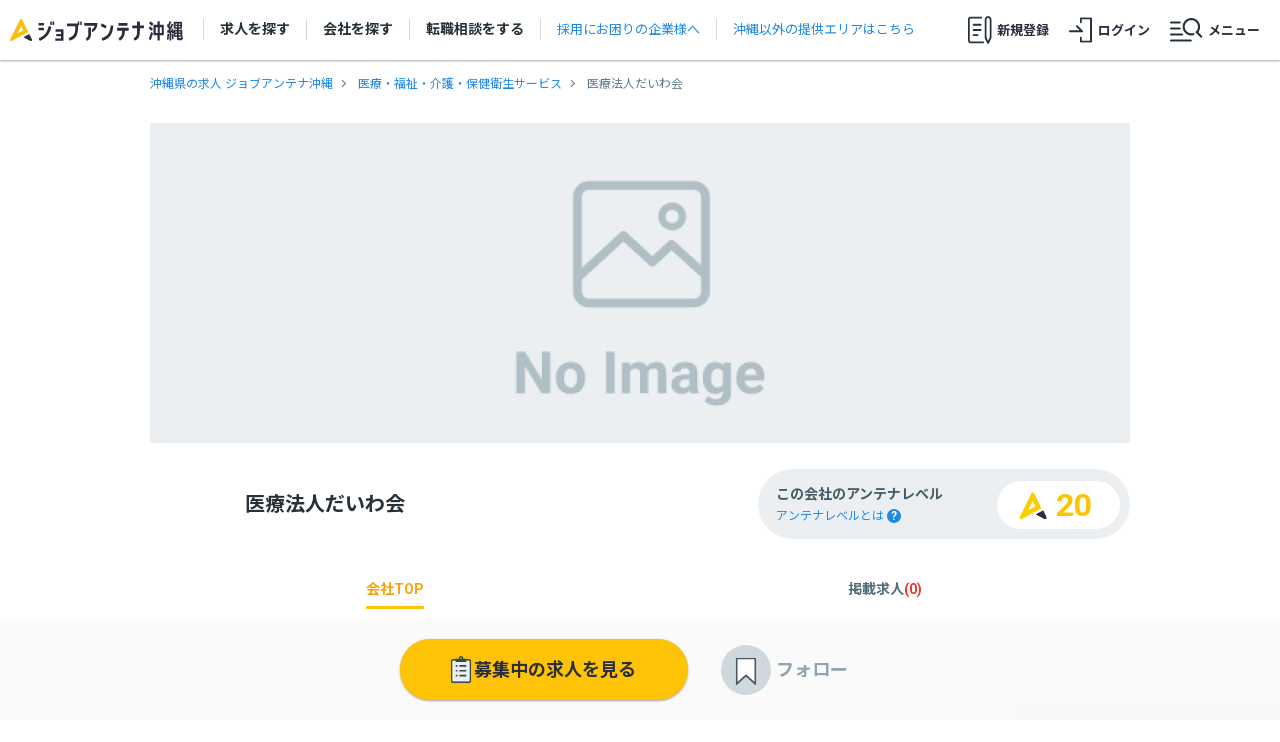

--- FILE ---
content_type: text/html
request_url: https://www.jobantenna.jp/at/15037/
body_size: 2088
content:
<!DOCTYPE html>
<html lang="ja">
  <head>
    <script type="module" crossorigin src="/assets/polyfills-3fb88ce3.js"></script>

    <meta charset="UTF-8">
    <meta http-equiv="X-UA-Compatible" content="IE=edge">
    <meta content="width=device-width, initial-scale=1, maximum-scale=1, user-scalable=no" name="viewport">
    <link rel="preconnect" href="https://fonts.gstatic.com/" crossorigin="">
    <link rel="dns-prefetch" href="//fonts.googleapis.com">
    <link href="https://fonts.googleapis.com/css?family=Noto+Sans+JP:400,700|Roboto:400,700&display=swap&subset=japanese" rel="stylesheet">
    <link rel="apple-touch-icon" sizes="120x120" href="/apple-touch-icon.png">
    <link rel="icon" type="image/png" sizes="32x32" href="/favicon-32x32.png">
    <link rel="icon" type="image/png" sizes="16x16" href="/favicon-16x16.png">
    <link rel="manifest" href="/site.webmanifest">
    <link rel="mask-icon" href="/safari-pinned-tab.svg" color="#5bbad5">
    <meta name="msapplication-TileColor" content="#da532c">
    <meta name="theme-color" content="#ffffff">
    <meta name="referrer" content="no-referrer-when-downgrade">
    <meta name="twitter:card" content="summary_large_image">
    <!-- posthtml-modules -->
    <meta http-equiv="Content-Security-Policy" content="
    script-src-elem 'sha256-+5XkZFazzJo8n0iOP4ti/cLCMUudTf//Mzkb7xNPXIc=' 'sha256-4y/gEB2/KIwZFTfNqwXJq4olzvmQ0S214m9jwKgNXoc='
    'self'
    'sha256-7huIvJqiU8uJtld7FifrHukQiVMAzXpQ/D9QjVWuQRE='
    'sha256-E1xT4qt1xv+TGmSHsamjYL47BgB0UIjo5M9ECWstDzE='
    'sha256-hNCw9/hWd37RuOKANeZK28lDmdfH2kaDXGI64ZHl72k='
    'sha256-O2MxKooJgEbLykXswZrjewXwcPUvViOdvGo3UB2Tjtc='
    'sha256-O7OdOpBvtMA3Y7phxNojIa5nIGmUtlW6rNcg1KXs3HE='
    'sha256-pjDsC8gzF0TA4t7BkL/xu2j2e8Y27oL2cC5tsfYKlkQ='
    'sha256-T9h4ixy0FtNsCwAyTfBtIY6uV5ZhMeNQIlL42GAKEME='
    'sha256-YVTnuSin4zQHa6JR0kcF9HRNd6pWeRJ8SezekDy+iBE='
    https://*.clarity.ms
    https://*.googlesyndication.com
    https://*.yahoo.co.jp
    https://connect.facebook.net
    https://googleads.g.doubleclick.net
    https://maps.googleapis.com
    https://optimize.google.com
    https://pi.pardot.com/analytics
    https://pi.pardot.com/pd.js
    https://s.yimg.jp/images/listing/tool/cv/ytag.js
    https://www.google-analytics.com/analytics.js
    https://www.googleadservices.com
    https://www.googleoptimize.com/optimize.js
    https://*.googletagmanager.com
    https://tagmanager.google.com
    https://www.google.com;
    style-src-elem
    'self'
    'unsafe-inline'
    https://fonts.googleapis.com
    https://optimize.google.com
    https://www.googletagmanager.com
    https://tagmanager.google.com;
">

    <meta data-react-helmet="true" property="og:url" content="https://www.jobantenna.jp/">
<meta data-react-helmet="true" property="og:title" content="沖縄の求人・転職ならジョブアンテナ沖縄">
<meta data-react-helmet="true" property="og:description" content="沖縄の求人・転職ならジョブアンテナ沖縄 | 沖縄県内企業の求人情報と会社情報を豊富に提供しています。沖縄専門の求人・転職サービスです。">
<meta data-react-helmet="true" property="og:image" content="https://www.jobantenna.jp/og-image.jpg">

    <meta name="facebook-domain-verification" content="xjs20bs0xokzwgsy8gywkv4viopsom">
    <script type="module" crossorigin="" src="/assets/index-af78a72e.js"></script>
    <link rel="stylesheet" href="/assets/index-aaa260c2.css">
    <script type="module">import.meta.url;import("_").catch(()=>1);async function* g(){};if(location.protocol!="file:"){window.__vite_is_modern_browser=true}</script>
    <script type="module">!function(){if(window.__vite_is_modern_browser)return;console.warn("vite: loading legacy chunks, syntax error above and the same error below should be ignored");var e=document.getElementById("vite-legacy-polyfill"),n=document.createElement("script");n.src=e.src,n.onload=function(){System.import(document.getElementById('vite-legacy-entry').getAttribute('data-src'))},document.body.appendChild(n)}();</script>
  </head>
  <body>
    <div id="app"></div>
    
    <script nomodule>!function(){var e=document,t=e.createElement("script");if(!("noModule"in t)&&"onbeforeload"in t){var n=!1;e.addEventListener("beforeload",(function(e){if(e.target===t)n=!0;else if(!e.target.hasAttribute("nomodule")||!n)return;e.preventDefault()}),!0),t.type="module",t.src=".",e.head.appendChild(t),t.remove()}}();</script>
    <script nomodule crossorigin id="vite-legacy-polyfill" src="/assets/polyfills-legacy-d757557f.js"></script>
    <script nomodule crossorigin id="vite-legacy-entry" data-src="/assets/index-legacy-5974f3d6.js">System.import(document.getElementById('vite-legacy-entry').getAttribute('data-src'))</script>
  </body>
</html>


--- FILE ---
content_type: text/css
request_url: https://www.jobantenna.jp/assets/index-aaa260c2.css
body_size: 60694
content:
/*!
 * ress.css • v2.0.4
 * MIT License
 * github.com/filipelinhares/ress
 */html{box-sizing:border-box;-webkit-text-size-adjust:100%;word-break:normal;-moz-tab-size:4;-o-tab-size:4;tab-size:4}*,:after,:before{background-repeat:no-repeat;box-sizing:inherit}:after,:before{text-decoration:inherit;vertical-align:inherit}*{padding:0;margin:0}hr{overflow:visible;height:0}details,main{display:block}summary{display:list-item}small{font-size:80%}[hidden]{display:none}abbr[title]{border-bottom:none;text-decoration:underline;-webkit-text-decoration:underline dotted;text-decoration:underline dotted}a{background-color:transparent}a:active,a:hover{outline-width:0}code,kbd,pre,samp{font-family:monospace,monospace}pre{font-size:1em}b,strong{font-weight:bolder}sub,sup{font-size:75%;line-height:0;position:relative;vertical-align:baseline}sub{bottom:-.25em}sup{top:-.5em}input{border-radius:0}[disabled]{cursor:default}[type=number]::-webkit-inner-spin-button,[type=number]::-webkit-outer-spin-button{height:auto}[type=search]{-webkit-appearance:textfield;outline-offset:-2px}[type=search]::-webkit-search-decoration{-webkit-appearance:none}textarea{overflow:auto;resize:vertical}button,input,optgroup,select,textarea{font:inherit}optgroup{font-weight:700}button{overflow:visible}button,select{text-transform:none}[role=button],[type=button],[type=reset],[type=submit],button{cursor:pointer;color:inherit}[type=button]::-moz-focus-inner,[type=reset]::-moz-focus-inner,[type=submit]::-moz-focus-inner,button::-moz-focus-inner{border-style:none;padding:0}[type=button]::-moz-focus-inner,[type=reset]::-moz-focus-inner,[type=submit]::-moz-focus-inner,button:-moz-focusring{outline:1px dotted ButtonText}[type=reset],[type=submit],button,html [type=button]{-webkit-appearance:button}button,input,select,textarea{background-color:transparent;border-style:none}select{-moz-appearance:none;-webkit-appearance:none}select::-ms-expand{display:none}select::-ms-value{color:currentColor}legend{border:0;color:inherit;display:table;white-space:normal;max-width:100%}::-webkit-file-upload-button{-webkit-appearance:button;color:inherit;font:inherit}img{border-style:none}progress{vertical-align:baseline}svg:not([fill]){fill:currentColor}@media screen{[hidden~=screen]{display:inherit}[hidden~=screen]:not(:active):not(:focus):not(:target){position:absolute!important;clip:rect(0 0 0 0)!important}}[aria-busy=true]{cursor:progress}[aria-controls]{cursor:pointer}[aria-disabled]{cursor:default}html,body,#app{min-height:100vh;width:100%}html{height:100%}body{margin:0;font-family:Roboto,Noto Sans JP,sans-serif;font-size:.875rem;line-height:1.5;color:#263238;background:#fff;overflow:auto;height:100%}.loading-spinner{display:inline-block;position:relative;text-indent:-9999em;border-top:calc(var(--loader-size) / 7) solid var(--loader-alpha-color);border-right:calc(var(--loader-size) / 7) solid var(--loader-alpha-color);border-bottom:calc(var(--loader-size) / 7) solid var(--loader-alpha-color);border-left:calc(var(--loader-size) / 7) solid var(--loader-color);transform:translateZ(0);animation:loading-spinner-animation 1.1s infinite linear;border-radius:50%;width:var(--loader-size);height:var(--loader-size)}.loading-spinner:after{border-radius:50%;width:100%;height:100%}@keyframes loading-spinner-animation{0%{transform:rotate(0)}to{transform:rotate(360deg)}}.c-page-loading{height:1000vh}.c-page-loading-wrapper{position:fixed;top:0;left:0;display:flex;justify-content:center;align-items:center;width:100%;height:100%}.c-hamburger-caption{font-size:.5rem;font-weight:700}@media (min-width: 1200px){.c-hamburger-caption{font-size:.8125rem}}.c-hamburger{display:flex;flex-flow:column;align-items:center;justify-content:space-between}@media (min-width: 1200px){.c-hamburger{flex-flow:row;align-items:center}}.c-hamburger-icon{width:27px;height:20px}@media (min-width: 992px){.c-hamburger-icon{width:33px;height:24px}}.c-hamburger-image-wrapper{display:flex;align-items:center;justify-content:center;margin:0 0 6px}@media (min-width: 992px){.c-hamburger-image-wrapper{margin:0 5px 0 0}}.c-hamburger-caption{color:#2a2e3d}.c-loginicon-caption{font-size:.5rem;font-weight:700}@media (min-width: 1200px){.c-loginicon-caption{font-size:.8125rem}}.c-loginicon{display:flex;flex-flow:column;align-items:center;justify-content:space-between}@media (min-width: 1200px){.c-loginicon{flex-flow:row;align-items:center}}.c-loginicon-image-wrapper{display:flex;align-items:center;justify-content:center;margin:0 0 6px}@media (min-width: 992px){.c-loginicon-image-wrapper{margin:0 5px 0 0}}.c-loginicon-image{width:19px;height:20px}@media (min-width: 992px){.c-loginicon-image{width:24px;height:26px}}.c-loginicon-caption{color:#2a2e3d}.c-registicon-caption{font-size:.5rem;font-weight:700}@media (min-width: 1200px){.c-registicon-caption{font-size:.8125rem}}.c-registicon{display:flex;flex-flow:column;align-items:center;justify-content:space-between}@media (min-width: 1200px){.c-registicon{flex-flow:row;align-items:center}}.c-registicon-image-wrapper{display:flex;align-items:center;justify-content:center;margin:0 0 6px}@media (min-width: 992px){.c-registicon-image-wrapper{margin:0 5px 0 0}}.c-registicon-image{width:19px;height:22px}@media (min-width: 992px){.c-registicon-image{width:24px;height:28px}}.c-registicon-caption{color:#2a2e3d}.c-userIcon-wrapper{font-size:.5rem;font-weight:700}@media (min-width: 992px){.c-userIcon-wrapper{font-size:.8125rem}}.c-userIcon{position:relative;display:flex;margin:0}@media (min-width: 992px){.c-userIcon{margin:0 10px 0 0}}.c-userIcon-wrapper{color:#2a2e3d;display:flex;align-items:center;flex-direction:column;text-decoration:none}@media (min-width: 992px){.c-userIcon-wrapper{flex-direction:row}}.c-userIcon-avatar{width:27px;height:27px;border-radius:50%}@media (min-width: 992px){.c-userIcon-avatar{width:36px;height:36px}}.c-userIcon-status{width:8px;height:8px;position:absolute;background-color:#e53935;top:0;right:0;border-radius:50%}@media (min-width: 992px){.c-userIcon-status{width:10px;height:10px}}.userAvatar-frame{background-color:#fff;display:flex;align-items:center;justify-content:center;overflow:hidden;border-radius:50%}.userAvatar-img{height:100%;width:100%;display:inline-block;-o-object-fit:cover;object-fit:cover}.userAvatar-default-frame{background-color:#fff;display:flex;align-items:flex-end;justify-content:center;overflow:hidden;border-radius:50%}.userAvatar-default-img{border-radius:0;height:90%;width:90%}.c-searchJob-byType-main-frame:before,.c-searchJob-byType-main-location:before{background-size:contain;content:"";display:inline-block;vertical-align:middle;box-sizing:content-box}.c-searchJob-byType-main-location:before{background-image:url("data:image/svg+xml;charset=utf8,%3Csvg%20width%3D%2225%22%20height%3D%2230%22%20viewBox%3D%220%200%2025%2030%22%20fill%3D%22none%22%20xmlns%3D%22http%3A%2F%2Fwww.w3.org%2F2000%2Fsvg%22%3E%3Cg%20clip-path%3D%22url(%23clip0)%22%3E%3Cpath%20d%3D%22M12.3014%200.882324C6.00649%200.882324%200.901367%206.35291%200.901367%2012.5153C0.901367%2021.6917%2012.3014%2029.1176%2012.3014%2029.1176C12.3014%2029.1176%2023.6942%2021.4164%2023.6942%2012.5153C23.6942%206.35291%2018.5962%200.882324%2012.3014%200.882324ZM12.3014%2016.2141C11.4753%2016.2155%2010.6674%2015.977%209.97993%2015.5287C9.29241%2015.0805%208.75618%2014.4427%208.43908%2013.696C8.12198%2012.9493%208.03827%2012.1273%208.19855%2011.334C8.35882%2010.5407%208.75588%209.81184%209.33947%209.23955C9.92306%208.66726%2010.667%208.2773%2011.477%208.11903C12.2871%207.96075%2013.1269%208.04128%2013.8902%208.35041C14.6535%208.65954%2015.3059%209.18338%2015.765%209.85565C16.2241%2010.5279%2016.4691%2011.3184%2016.4691%2012.127C16.472%2012.6649%2016.3663%2013.1981%2016.1582%2013.696C15.9501%2014.1938%2015.6437%2014.6465%2015.2565%2015.0282C14.8693%2015.4099%2014.409%2015.713%2013.9018%2015.9201C13.3947%2016.1272%2012.8508%2016.2343%2012.3014%2016.2353V16.2141Z%22%20fill%3D%22%23E98E9B%22%2F%3E%3Cpath%20d%3D%22M12.3516%2024.84C9.37365%2024.84%202.53076%2017.4211%202.53076%2017.4211C4.45678%2022.1933%207.90004%2026.2323%2012.3516%2028.9411C16.793%2026.247%2020.2079%2022.1997%2022.0716%2017.4211C22.0716%2017.4211%2015.3801%2024.84%2012.3516%2024.84Z%22%20fill%3D%22%23CA7484%22%2F%3E%3Cpath%20d%3D%22M12.3013%2030C12.1218%2030.0009%2011.946%2029.9493%2011.7966%2029.8518C11.3135%2029.5341%200%2022.0235%200%2012.5153C0%205.73176%205.6315%200%2012.3013%200C18.9712%200%2024.5954%205.73176%2024.5954%2012.5153C24.5954%2021.7694%2013.2892%2029.52%2012.8133%2029.8447C12.6625%2029.9457%2012.484%2029.9998%2012.3013%2030ZM12.3013%201.76471C6.61214%201.76471%201.80266%206.68471%201.80266%2012.5153C1.80266%2019.9976%2010.1237%2026.4706%2012.2941%2028.0447C14.4573%2026.4494%2022.7928%2019.8141%2022.7928%2012.5153C22.7928%206.68471%2018.0266%201.76471%2012.3013%201.76471ZM12.3013%2017.0965C11.303%2017.0965%2010.3272%2016.8067%209.49712%2016.2637C8.66707%2015.7208%208.02013%2014.9491%207.6381%2014.0462C7.25607%2013.1433%207.15612%2012.1498%207.35087%2011.1913C7.54563%2010.2328%208.02635%209.35239%208.73225%208.66136C9.43815%207.97032%2010.3375%207.49972%2011.3166%207.30906C12.2957%207.1184%2013.3106%207.21626%2014.2329%207.59024C15.1552%207.96423%2015.9435%208.59755%2016.4981%209.41012C17.0527%2010.2227%2017.3488%2011.178%2017.3488%2012.1553C17.3393%2013.4629%2016.8045%2014.7144%2015.86%2015.639C14.9154%2016.5637%2013.6371%2017.0872%2012.3013%2017.0965ZM12.3013%208.92941C11.6533%208.92802%2011.0193%209.11496%2010.4799%209.46656C9.94044%209.81816%209.51974%2010.3186%209.27107%2010.9045C9.0224%2011.4903%208.95697%2012.1353%209.08305%2012.7576C9.20914%2013.3799%209.52106%2013.9516%209.97932%2014.4002C10.4376%2014.8488%2011.0215%2015.1542%2011.6572%2015.2776C12.2929%2015.401%2012.9517%2015.337%2013.5502%2015.0935C14.1487%2014.8501%2014.6599%2014.4382%2015.019%2013.9101C15.3782%2013.3821%2015.5692%2012.7615%2015.5677%2012.1271C15.5658%2011.2796%2015.2211%2010.4673%2014.6089%209.86804C13.9968%209.26877%2013.167%208.93128%2012.3013%208.92941Z%22%20fill%3D%22%23913F56%22%2F%3E%3C%2Fg%3E%3Cdefs%3E%3CclipPath%20id%3D%22clip0%22%3E%3Crect%20width%3D%2224.5954%22%20height%3D%2230%22%20fill%3D%22white%22%2F%3E%3C%2FclipPath%3E%3C%2Fdefs%3E%3C%2Fsvg%3E")}.c-searchJob-byType-main-frame:before{background-image:url(data:image/svg+xml;charset=utf8,%3Csvg%20width%3D%2236%22%20height%3D%2231%22%20viewBox%3D%220%200%2036%2031%22%20fill%3D%22none%22%20xmlns%3D%22http%3A%2F%2Fwww.w3.org%2F2000%2Fsvg%22%3E%3Cpath%20d%3D%22M33.3823%208.83001H2.57227C1.64029%208.83001%200.884766%209.58553%200.884766%2010.5175V28.435C0.884766%2029.367%201.64029%2030.1225%202.57227%2030.1225H33.3823C34.3142%2030.1225%2035.0698%2029.367%2035.0698%2028.435V10.5175C35.0698%209.58553%2034.3142%208.83001%2033.3823%208.83001Z%22%20fill%3D%22%23C7C9DB%22%2F%3E%3Cpath%20d%3D%22M1.7998%2029.245V26.05C10.6498%2028.135%2024.8173%2028.39%2034.1848%2026.05V29.245H1.7998Z%22%20fill%3D%22%23AEB1C1%22%2F%3E%3Cpath%20d%3D%22M33.375%2031H2.5725C1.89084%2030.998%201.23766%2030.7264%200.755654%2030.2443C0.273645%2029.7623%200.00197871%2029.1092%200%2028.4275L0%2010.5175C0.00197871%209.83584%200.273645%209.18266%200.755654%208.70065C1.23766%208.21864%201.89084%207.94698%202.5725%207.945H33.375C34.0567%207.94698%2034.7098%208.21864%2035.1918%208.70065C35.6739%209.18266%2035.9455%209.83584%2035.9475%2010.5175V28.4275C35.9455%2029.1092%2035.6739%2029.7623%2035.1918%2030.2443C34.7098%2030.7264%2034.0567%2030.998%2033.375%2031ZM2.5725%209.7075C2.35828%209.70945%202.15339%209.79542%202.00191%209.9469C1.85042%2010.0984%201.76446%2010.3033%201.7625%2010.5175V28.4275C1.76446%2028.6417%201.85042%2028.8466%202.00191%2028.9981C2.15339%2029.1496%202.35828%2029.2355%202.5725%2029.2375H33.375C33.5898%2029.2375%2033.7959%2029.1522%2033.9478%2029.0003C34.0997%2028.8484%2034.185%2028.6423%2034.185%2028.4275V10.5175C34.185%2010.3027%2034.0997%2010.0966%2033.9478%209.94474C33.7959%209.79284%2033.5898%209.7075%2033.375%209.7075H2.5725Z%22%20fill%3D%22%23455A64%22%2F%3E%3Cpath%20d%3D%22M7.40232%2015.685H1.55982C1.42728%2015.685%201.31982%2015.7925%201.31982%2015.925V17.845C1.31982%2017.9776%201.42728%2018.085%201.55982%2018.085H7.40232C7.53487%2018.085%207.64232%2017.9776%207.64232%2017.845V15.925C7.64232%2015.7925%207.53487%2015.685%207.40232%2015.685Z%22%20fill%3D%22%23455A64%22%2F%3E%3Cpath%20d%3D%22M20.895%2015.685H15.0525C14.92%2015.685%2014.8125%2015.7925%2014.8125%2015.925V17.845C14.8125%2017.9776%2014.92%2018.085%2015.0525%2018.085H20.895C21.0275%2018.085%2021.135%2017.9776%2021.135%2017.845V15.925C21.135%2015.7925%2021.0275%2015.685%2020.895%2015.685Z%22%20fill%3D%22%23455A64%22%2F%3E%3Cpath%20d%3D%22M12.255%2014.3725H9.85499C9.72244%2014.3725%209.61499%2014.48%209.61499%2014.6125V19.15C9.61499%2019.2826%209.72244%2019.39%209.85499%2019.39H12.255C12.3875%2019.39%2012.495%2019.2826%2012.495%2019.15V14.6125C12.495%2014.48%2012.3875%2014.3725%2012.255%2014.3725Z%22%20fill%3D%22%23455A64%22%2F%3E%3Cpath%20d%3D%22M26.0924%2014.3725H23.6924C23.5598%2014.3725%2023.4524%2014.48%2023.4524%2014.6125V19.15C23.4524%2019.2826%2023.5598%2019.39%2023.6924%2019.39H26.0924C26.2249%2019.39%2026.3324%2019.2826%2026.3324%2019.15V14.6125C26.3324%2014.48%2026.2249%2014.3725%2026.0924%2014.3725Z%22%20fill%3D%22%23455A64%22%2F%3E%3Cpath%20d%3D%22M34.3725%2015.685H28.53C28.3975%2015.685%2028.29%2015.7925%2028.29%2015.925V17.845C28.29%2017.9776%2028.3975%2018.085%2028.53%2018.085H34.3725C34.5051%2018.085%2034.6125%2017.9776%2034.6125%2017.845V15.925C34.6125%2015.7925%2034.5051%2015.685%2034.3725%2015.685Z%22%20fill%3D%22%23455A64%22%2F%3E%3Cpath%20d%3D%22M24.225%207.25502H22.5C22.5%206.06154%2022.0259%204.91695%2021.182%204.07304C20.3381%203.22912%2019.1935%202.75502%2018%202.75502C16.8065%202.75502%2015.6619%203.22912%2014.818%204.07304C13.9741%204.91695%2013.5%206.06154%2013.5%207.25502H11.7225C11.6934%206.41587%2011.8336%205.57946%2012.1347%204.79565C12.4357%204.01183%2012.8915%203.29665%2013.4749%202.69274C14.0582%202.08883%2014.7572%201.60855%2015.5301%201.28053C16.303%200.952506%2017.1341%200.783457%2017.9738%200.783457C18.8134%200.783457%2019.6445%200.952506%2020.4174%201.28053C21.1903%201.60855%2021.8893%202.08883%2022.4726%202.69274C23.056%203.29665%2023.5118%204.01183%2023.8128%204.79565C24.1139%205.57946%2024.2541%206.41587%2024.225%207.25502Z%22%20fill%3D%22%23455A64%22%2F%3E%3C%2Fsvg%3E)}.c-searchJob-byType-button,.c-searchJob-byType-main-frame,.c-searchJob-byType-main-location{box-shadow:0 1px 2px rgba(0,0,0,.24),0 1px 3px rgba(0,0,0,.12)}.c-searchJob-byType_small .c-searchJob-byType-main-frame-text,.c-searchJob-byType_small .c-searchJob-byType-main-location-text{font-size:.6875rem}.c-searchJob-byType-main-frame-text,.c-searchJob-byType-main-location-text{font-size:.75rem}.c-searchJob-byType-button-frame-text{font-size:.875rem}.c-searchJob-byType_small .c-searchJob-byType-main-frame-title,.c-searchJob-byType_small .c-searchJob-byType-main-location-title{font-size:1rem}.c-searchJob-byType-main-frame-title,.c-searchJob-byType-main-location-title{font-size:1.25rem}.c-searchJob-byType-button-frame-text,.c-searchJob-byType-main-frame-title,.c-searchJob-byType-main-location-title{font-weight:700}@media (min-width: 992px){.c-searchJob-byType_small .c-searchJob-byType-main-frame-text,.c-searchJob-byType_small .c-searchJob-byType-main-location-text{font-size:.875rem}.c-searchJob-byType-main-frame-text,.c-searchJob-byType-main-location-text,.c-searchJob-byType_small .c-searchJob-byType-button-frame-text{font-size:1rem}.c-searchJob-byType-button-frame-text,.c-searchJob-byType-button-frame-icon-text{font-size:1.125rem}.c-searchJob-byType-main-frame-title,.c-searchJob-byType-main-location-title,.c-searchJob-byType_small .c-searchJob-byType-main-frame-title,.c-searchJob-byType_small .c-searchJob-byType-main-location-title{font-size:1.25rem}.c-searchJob-byType-button-frame-icon-text{font-weight:700}}.c-searchJob-byType{display:flex;flex-direction:column}@media (min-width: 992px){.c-searchJob-byType{flex-direction:row}}.c-searchJob-byType.c-searchJob-byType_small{flex-direction:column}.c-searchJob-byType-button{background-color:#fafafa;border:3px solid #eceff1;border-radius:26px;margin:0 0 15px;padding:5px 0;outline:none}@media (min-width: 992px){.c-searchJob-byType-button{border-radius:60px;width:60%;margin:0 30px 0 0}}.c-searchJob-byType-button-frame{display:flex;align-items:center;justify-content:space-between;padding-left:18px;padding-right:5px}@media (min-width: 992px){.c-searchJob-byType-button-frame{padding-left:30px}}.c-searchJob-byType-button-frame-text{color:#546e7a}.c-searchJob-byType-button-frame-icon{background-color:#ffc306;padding:10px;border-radius:50%;display:flex}@media (min-width: 992px){.c-searchJob-byType-button-frame-icon{border-radius:25px;padding:10px 29px;align-items:center}}.c-searchJob-byType-button-frame-icon-image{width:19px;height:19px}@media (min-width: 992px){.c-searchJob-byType-button-frame-icon-image{margin-right:6px}}.c-searchJob-byType-button-frame-icon-text{display:none}@media (min-width: 992px){.c-searchJob-byType-button-frame-icon-text{display:inline;color:#263238}}.c-searchJob-byType-main{display:flex;justify-content:space-between;flex:1}.c-searchJob-byType-main-frame,.c-searchJob-byType-main-location{flex:1;display:flex;align-items:center;justify-content:center;border-radius:4px;background-color:#fff;outline:none}@media (min-width: 992px){.c-searchJob-byType-main-frame,.c-searchJob-byType-main-location{align-items:center}}.c-searchJob-byType-main-frame-icon,.c-searchJob-byType-main-location-icon{display:flex;flex-direction:column}@media (min-width: 992px){.c-searchJob-byType-main-frame-icon,.c-searchJob-byType-main-location-icon{flex-direction:row;align-items:baseline;padding-top:11px}}.c-searchJob-byType-main-frame-title,.c-searchJob-byType-main-location-title,.c-searchJob-byType-main-frame-text,.c-searchJob-byType-main-location-text{color:#263238}.c-searchJob-byType-main-frame{margin-right:9px;padding:14px 0}@media (min-width: 992px){.c-searchJob-byType-main-frame{padding:0}}.c-searchJob-byType-main-frame:before{width:42px;height:35px;padding-right:18px}@media (min-width: 992px){.c-searchJob-byType-main-frame:before{width:37px;height:32px;padding-right:8px}}.c-searchJob-byType-main-location{margin-left:9px}.c-searchJob-byType-main-location:before{width:35px;height:40px;padding-right:15px}@media (min-width: 992px){.c-searchJob-byType-main-location:before{width:31px;height:30px;padding-right:5px}}.c-searchJob-byType-main-border{background-color:#cfd8dc;width:1px}@media (min-width: 992px){.c-searchJob-byType-main-border{display:none}}.c-searchJob-byType_small .c-searchJob-byType-button{width:100%;margin-bottom:15px}@media (min-width: 992px){.c-searchJob-byType_small .c-searchJob-byType-button{padding:3px}}.c-searchJob-byType_small .c-searchJob-byType-button-frame{padding:3px 5px 0 12px}@media (min-width: 992px){.c-searchJob-byType_small .c-searchJob-byType-button-frame{padding-left:21px}}.c-searchJob-byType_small .c-searchJob-byType-button-frame-text{margin:0}.c-searchJob-byType_small .c-searchJob-byType-main-frame,.c-searchJob-byType_small .c-searchJob-byType-main-location{padding:12px 0}@media (min-width: 992px){.c-searchJob-byType_small .c-searchJob-byType-main-frame,.c-searchJob-byType_small .c-searchJob-byType-main-location{padding:14px 0}}.c-searchJob-byType_small .c-searchJob-byType-main-frame:before{width:27px;height:20px;padding-right:3px}@media (min-width: 992px){.c-searchJob-byType_small .c-searchJob-byType-main-frame:before{width:32px;height:28px;padding-right:9px}}.c-searchJob-byType_small .c-searchJob-byType-main-frame-icon{padding-top:0;flex-direction:row;align-items:center}.c-searchJob-byType_small .c-searchJob-byType-main-frame-text{margin-top:3px}.c-searchJob-byType_small .c-searchJob-byType-main-location:before{width:23px;height:24px;padding-right:3px}@media (min-width: 992px){.c-searchJob-byType_small .c-searchJob-byType-main-location:before{width:25px;height:30px;padding-right:9px}}.c-searchJob-byType_small .c-searchJob-byType-main-location-icon{flex-direction:row;align-items:center;padding-top:0}.c-searchJob-byType_small .c-searchJob-byType-main-location-text{margin-top:3px}.c-searchJob-byType_small .c-searchJob-byType-main-border{display:block}.c-button-icon-search:before,.c-button-icon-inside:before,.c-button-icon-paper:before,.c-button-icon-change:before,.c-button-icon-save:before,.c-button-icon-apply:before,.c-button-icon-menu:before,.c-button-icon-mypage:before,.c-button-icon-mightGood:before,.c-button-icon-x:before,.c-button-icon-mightGood-disabled:before{background-size:contain;content:"";display:inline-block;vertical-align:middle;box-sizing:content-box}.c-button-icon-mightGood-disabled:before{background-image:url("data:image/svg+xml;charset=utf8,%3Csvg%20width%3D%2235%22%20height%3D%2232%22%20viewBox%3D%220%200%2035%2032%22%20fill%3D%22none%22%20xmlns%3D%22http%3A%2F%2Fwww.w3.org%2F2000%2Fsvg%22%3E%3Cpath%20d%3D%22M16%2032C24.8366%2032%2032%2024.8366%2032%2016C32%207.16344%2024.8366%200%2016%200C7.16344%200%200%207.16344%200%2016C0%2024.8366%207.16344%2032%2016%2032Z%22%20fill%3D%22%23CFD8DC%22%2F%3E%3Cmask%20id%3D%22mask0%22%20mask-type%3D%22alpha%22%20maskUnits%3D%22userSpaceOnUse%22%20x%3D%220%22%20y%3D%220%22%20width%3D%2232%22%20height%3D%2232%22%3E%3Cpath%20d%3D%22M16%2032C24.8366%2032%2032%2024.8366%2032%2016C32%207.16344%2024.8366%200%2016%200C7.16344%200%200%207.16344%200%2016C0%2024.8366%207.16344%2032%2016%2032Z%22%20fill%3D%22%23FFC306%22%2F%3E%3C%2Fmask%3E%3Cg%20mask%3D%22url(%23mask0)%22%3E%3Cpath%20d%3D%22M26.7118%2018.096H20.7998C20.3598%2017.384%2019.8638%2016.688%2019.5598%2016.168C19.4798%2016.032%2018.6318%2014.72%2018.5598%2014.568L17.5038%2012.8C17.3438%2011.328%2018.2078%208.92803%2016.8078%208.61603C15.5358%208.32803%2013.3198%2010.216%2013.5678%2013.272L14.3998%2016H10.1598C9.75579%2015.9411%209.34361%2016.0182%208.9882%2016.2192C8.63279%2016.4202%208.35435%2016.7337%208.19672%2017.1104C8.03909%2017.4871%208.01122%2017.9055%208.11751%2018.2997C8.22381%2018.694%208.45821%2019.0417%208.78383%2019.288C8.45887%2019.4533%208.19034%2019.7115%208.01232%2020.0296C7.8343%2020.3478%207.75482%2020.7117%207.78396%2021.0751C7.81311%2021.4385%207.94956%2021.7851%208.176%2022.0709C8.40245%2022.3566%208.70868%2022.5686%209.05583%2022.68C8.8497%2022.9398%208.7176%2023.2504%208.67348%2023.579C8.62936%2023.9076%208.67486%2024.2421%208.80518%2024.547C8.93551%2024.8519%209.1458%2025.1159%209.41382%2025.3111C9.68185%2025.5064%209.99765%2025.6255%2010.3278%2025.656C10.1795%2026.0158%2010.146%2026.4125%2010.2318%2026.792C10.3023%2027.0786%2010.4409%2027.3439%2010.6359%2027.5653C10.8309%2027.7868%2011.0765%2027.9579%2011.3518%2028.064H11.4638L17.4398%2028.176C19.8398%2028.176%2020.6398%2027.24%2020.8318%2025.208H26.7438L26.7118%2018.096Z%22%20fill%3D%22white%22%2F%3E%3Cpath%20d%3D%22M17.4078%2028.856L11.1438%2028.704H11.0958C10.727%2028.5603%2010.3983%2028.3296%2010.1378%2028.0315C9.87733%2027.7335%209.69277%2027.3768%209.59984%2026.992C9.54811%2026.7117%209.54811%2026.4243%209.59984%2026.144C9.21553%2025.9917%208.87605%2025.7445%208.61306%2025.4256C8.35007%2025.1067%208.17213%2024.7263%208.09584%2024.32C8.01762%2023.8739%208.06186%2023.415%208.22384%2022.992C7.93061%2022.7885%207.6856%2022.5231%207.50609%2022.2146C7.32658%2021.9061%207.21694%2021.562%207.1849%2021.2065C7.15286%2020.851%207.1992%2020.4928%207.32066%2020.1572C7.44211%2019.8216%207.63573%2019.5167%207.88784%2019.264C7.52809%2018.7348%207.38757%2018.0867%207.49584%2017.456C7.5946%2016.8364%207.93209%2016.2801%208.43601%2015.9063C8.93993%2015.5324%209.57021%2015.3708%2010.1918%2015.456H13.6078L12.9998%2013.312C12.9073%2012.4823%2013.0094%2011.6425%2013.2983%2010.8592C13.5872%2010.076%2014.0547%209.3709%2014.6638%208.80001C14.9527%208.49706%2015.3091%208.26667%2015.7039%208.12765C16.0988%207.98862%2016.5209%207.94488%2016.9358%208.00001C18.4158%208.32801%2018.2638%2010.024%2018.1518%2011.264C18.1045%2011.7024%2018.0832%2012.1431%2018.0878%2012.584L19.1038%2014.272C19.1678%2014.392%2019.5358%2014.952%2019.7518%2015.296L20.1118%2015.864C20.2638%2016.128%2020.4798%2016.448%2020.7038%2016.792L21.1678%2017.496H27.3118V25.88H21.3278C20.9758%2028%2019.7758%2028.856%2017.4078%2028.856ZM11.4958%2027.544L17.4158%2027.656C19.3518%2027.656%2020.0318%2027.064%2020.1998%2025.256L20.2558%2024.712H26.1118V18.696H20.5118L20.3198%2018.4C20.1198%2018.072%2019.9038%2017.752%2019.7038%2017.448C19.5038%2017.144%2019.2478%2016.752%2019.0718%2016.464C19.0718%2016.408%2018.9038%2016.192%2018.7358%2015.928C18.2798%2015.216%2018.1038%2014.944%2018.0558%2014.848L16.9198%2012.96V12.832C16.8816%2012.272%2016.895%2011.7096%2016.9598%2011.152C17.0638%2010.04%2017.1038%209.25601%2016.6798%209.16001C16.4523%209.15081%2016.2254%209.19029%2016.0143%209.27583C15.8032%209.36137%2015.6128%209.49098%2015.4558%209.65601C14.9893%2010.0955%2014.6303%2010.6367%2014.4069%2011.2375C14.1835%2011.8382%2014.1017%2012.4825%2014.1678%2013.12L15.1998%2016.624H10.1278H10.0798C9.80858%2016.5902%209.53371%2016.6464%209.29747%2016.7839C9.06124%2016.9215%208.87669%2017.1328%208.7722%2017.3854C8.66771%2017.638%208.64904%2017.9179%208.71907%2018.1821C8.7891%2018.4464%208.94396%2018.6803%209.15984%2018.848L9.90384%2019.424L9.06384%2019.856C8.84419%2019.9672%208.6626%2020.1412%208.54221%2020.356C8.42181%2020.5707%208.36805%2020.8164%208.38779%2021.0618C8.40752%2021.3072%208.49985%2021.5411%208.65302%2021.7339C8.80618%2021.9266%209.01325%2022.0694%209.24784%2022.144L10.0478%2022.408L9.51984%2023.088C9.38246%2023.263%209.29468%2023.4717%209.26571%2023.6923C9.23674%2023.9129%209.26764%2024.1372%209.35517%2024.3417C9.44271%2024.5462%209.58365%2024.7234%209.76323%2024.8547C9.94281%2024.986%2010.1544%2025.0666%2010.3758%2025.088L11.1758%2025.168L10.8638%2025.92C10.8007%2026.0675%2010.7674%2026.2261%2010.7658%2026.3866C10.7642%2026.547%2010.7944%2026.7062%2010.8547%2026.8549C10.9149%2027.0037%2011.004%2027.139%2011.1168%2027.2532C11.2296%2027.3673%2011.3638%2027.458%2011.5118%2027.52L11.4958%2027.544Z%22%20fill%3D%22%23455A64%22%2F%3E%3Cpath%20d%3D%22M33.9358%2027.872H23.1758V15.904H33.9358%22%20fill%3D%22white%22%2F%3E%3Cpath%20d%3D%22M33.9359%2028.472H22.5759V15.304H33.9359C34.0951%2015.304%2034.2477%2015.3672%2034.3602%2015.4797C34.4727%2015.5923%2034.5359%2015.7449%2034.5359%2015.904C34.5359%2016.0631%2034.4727%2016.2158%2034.3602%2016.3283C34.2477%2016.4408%2034.0951%2016.504%2033.9359%2016.504H23.7759V27.272H33.9359C34.0951%2027.272%2034.2477%2027.3352%2034.3602%2027.4477C34.4727%2027.5603%2034.5359%2027.7129%2034.5359%2027.872C34.5359%2028.0311%2034.4727%2028.1838%2034.3602%2028.2963C34.2477%2028.4088%2034.0951%2028.472%2033.9359%2028.472Z%22%20fill%3D%22%23455A64%22%2F%3E%3Cpath%20d%3D%22M12.8%208.00004C12.7212%208.00041%2012.6431%207.98504%2012.5703%207.95481C12.4975%207.92459%2012.4314%207.88013%2012.376%207.82404L10.016%205.44804C9.91003%205.3343%209.85233%205.18386%209.85507%205.02842C9.85782%204.87298%209.92079%204.72467%2010.0307%204.61474C10.1406%204.50481%2010.289%204.44184%2010.4444%204.4391C10.5998%204.43636%2010.7503%204.49406%2010.864%204.60004L13.208%206.94404C13.3204%207.05654%2013.3835%207.20904%2013.3835%207.36804C13.3835%207.52704%2013.3204%207.67954%2013.208%207.79204C13.1572%207.85207%2013.095%207.90138%2013.0249%207.93709C12.9549%207.9728%2012.8784%207.9942%2012.8%208.00004Z%22%20fill%3D%22%23455A64%22%2F%3E%3Cpath%20d%3D%22M16.0798%206.792C16.0007%206.79307%2015.9222%206.77829%2015.8489%206.74852C15.7756%206.71874%2015.7091%206.67459%2015.6531%206.61866C15.5972%206.56273%2015.553%206.49615%2015.5233%206.42287C15.4935%206.34959%2015.4787%206.27109%2015.4798%206.192V2.88C15.4798%202.72087%2015.543%202.56825%2015.6555%202.45573C15.768%202.34321%2015.9207%202.27999%2016.0798%202.27999C16.2389%202.27999%2016.3915%202.34321%2016.5041%202.45573C16.6166%202.56825%2016.6798%202.72087%2016.6798%202.88V6.192C16.6798%206.35113%2016.6166%206.50374%2016.5041%206.61626C16.3915%206.72878%2016.2389%206.792%2016.0798%206.792Z%22%20fill%3D%22%23455A64%22%2F%3E%3Cpath%20d%3D%22M19.2962%208C19.2172%208.00179%2019.1387%207.98705%2019.0656%207.95675C18.9926%207.92644%2018.9268%207.88123%2018.8722%207.824C18.8156%207.76885%2018.7706%207.70291%2018.7399%207.63009C18.7092%207.55727%2018.6934%207.47904%2018.6934%207.4C18.6934%207.32097%2018.7092%207.24273%2018.7399%207.16991C18.7706%207.09709%2018.8156%207.03116%2018.8722%206.976L21.2162%204.632C21.2714%204.5754%2021.3373%204.53041%2021.4101%204.49969C21.4829%204.46897%2021.5612%204.45315%2021.6402%204.45315C21.7192%204.45315%2021.7975%204.46897%2021.8703%204.49969C21.9431%204.53041%2022.0091%204.5754%2022.0642%204.632C22.1766%204.7445%2022.2397%204.897%2022.2397%205.056C22.2397%205.215%2022.1766%205.3675%2022.0642%205.48L19.7202%207.792C19.6676%207.85391%2019.6028%207.90433%2019.5299%207.94011C19.4569%207.9759%2019.3774%207.99628%2019.2962%208Z%22%20fill%3D%22%23455A64%22%2F%3E%3C%2Fg%3E%3C%2Fsvg%3E")}.c-button-icon-mightGood:before{background-image:url(data:image/svg+xml;charset=utf8,%3Csvg%20width%3D%2240%22%20height%3D%2240%22%20viewBox%3D%220%200%2040%2040%22%20fill%3D%22none%22%20xmlns%3D%22http%3A%2F%2Fwww.w3.org%2F2000%2Fsvg%22%3E%3Cpath%20d%3D%22M20%2040C31.0457%2040%2040%2031.0457%2040%2020C40%208.9543%2031.0457%200%2020%200C8.9543%200%200%208.9543%200%2020C0%2031.0457%208.9543%2040%2020%2040Z%22%20fill%3D%22%23FFC306%22%2F%3E%3Cpath%20d%3D%22M33.3903%2022.6159H26.0423C25.4943%2021.7329%2024.8733%2020.8579%2024.4913%2020.2079C24.3913%2020.0389%2023.3303%2018.4019%2023.2373%2018.2209L21.8823%2015.9639C21.6823%2014.1159%2022.7553%2011.1229%2021.0103%2010.7289C19.4233%2010.3699%2016.6543%2012.7179%2016.9563%2016.5469L17.9563%2020.0389L12.6563%2020.0679C12.1515%2019.9956%2011.637%2020.093%2011.1937%2020.3449C10.7503%2020.5968%2010.4032%2020.9889%2010.207%2021.4596C10.0108%2021.9302%209.9765%2022.4528%2010.1096%2022.945C10.2427%2023.4372%2010.5356%2023.8713%2010.9423%2024.1789C10.5341%2024.3844%2010.1963%2024.7068%209.97208%2025.105C9.74787%2025.5033%209.64739%2025.9593%209.68344%2026.4149C9.71949%2026.8704%209.89045%2027.305%2010.1745%2027.663C10.4586%2028.021%2010.8428%2028.2863%2011.2783%2028.4249C11.022%2028.7496%2010.858%2029.1373%2010.8035%2029.5473C10.7491%2029.9573%2010.8062%2030.3744%2010.9688%2030.7546C11.1315%2031.1349%2011.3937%2031.4643%2011.7278%2031.7081C12.0619%2031.9519%2012.4555%2032.1011%2012.8673%2032.1399C12.75%2032.4214%2012.6901%2032.7235%2012.6912%2033.0285C12.6922%2033.3334%2012.754%2033.6351%2012.8732%2033.9158C12.9923%2034.1965%2013.1663%2034.4506%2013.3849%2034.6633C13.6035%2034.8759%2013.8623%2035.0427%2014.1463%2035.1539L14.2863%2035.1809L21.7563%2035.3219C24.7253%2035.3219%2025.7563%2034.1529%2026.0013%2031.6049H33.3903V22.6159Z%22%20fill%3D%22%23F7DECB%22%2F%3E%3Cpath%20d%3D%22M28.222%2023.365H27.103V30.862H28.222V23.365Z%22%20fill%3D%22%23E8C5AF%22%2F%3E%3Cpath%20d%3D%22M15.9809%209.95992C15.7819%209.96016%2015.5909%209.88139%2015.4499%209.74092L12.5169%206.80692C12.3804%206.6654%2012.3049%206.47591%2012.3067%206.27926C12.3085%206.08262%2012.3874%205.89454%2012.5266%205.75555C12.6657%205.61656%2012.8538%205.53777%2013.0505%205.53616C13.2471%205.53454%2013.4365%205.61023%2013.5779%205.74692L16.5109%208.67992C16.6157%208.7848%2016.687%208.91838%2016.7159%209.06378C16.7448%209.20918%2016.7299%209.35988%2016.6732%209.49684C16.6165%209.6338%2016.5205%209.75089%2016.3973%209.83331C16.274%209.91573%2016.1292%209.95979%2015.9809%209.95992Z%22%20fill%3D%22%23455A64%22%2F%3E%3Cpath%20d%3D%22M20.1001%208.49385C19.9012%208.49385%2019.7104%208.41484%2019.5698%208.27418C19.4291%208.13353%2019.3501%207.94277%2019.3501%207.74385V3.59985C19.3501%203.40094%2019.4291%203.21018%2019.5698%203.06952C19.7104%202.92887%2019.9012%202.84985%2020.1001%202.84985C20.299%202.84985%2020.4898%202.92887%2020.6304%203.06952C20.7711%203.21018%2020.8501%203.40094%2020.8501%203.59985V7.74385C20.8501%207.94277%2020.7711%208.13353%2020.6304%208.27418C20.4898%208.41484%2020.299%208.49385%2020.1001%208.49385Z%22%20fill%3D%22%23455A64%22%2F%3E%3Cpath%20d%3D%22M24.1151%209.95992C23.9668%209.95979%2023.8219%209.91573%2023.6987%209.83331C23.5755%209.75089%2023.4795%209.6338%2023.4228%209.49684C23.3661%209.35988%2023.3512%209.20918%2023.3801%209.06378C23.409%208.91838%2023.4803%208.7848%2023.5851%208.67992L26.5181%205.74692C26.6594%205.61023%2026.8489%205.53454%2027.0455%205.53616C27.2422%205.53777%2027.4303%205.61656%2027.5694%205.75555C27.7086%205.89454%2027.7875%206.08262%2027.7893%206.27926C27.7911%206.47591%2027.7156%206.6654%2027.5791%206.80692L24.6461%209.74092C24.5051%209.88139%2024.3141%209.96016%2024.1151%209.95992Z%22%20fill%3D%22%23455A64%22%2F%3E%3Cpath%20d%3D%22M28.9722%2034.8439H33.4002C35.4799%2032.971%2037.1423%2030.6814%2038.2793%2028.1241C39.4164%2025.5667%2040.0027%2022.7987%2040.0002%2019.9999C40.0002%2019.9589%2040.0002%2019.9189%2040.0002%2019.8779H28.9722V34.8439Z%22%20fill%3D%22%239DD2DE%22%2F%3E%3Cpath%20d%3D%22M29.7222%2034.1998H34.0812C36.0776%2032.2217%2037.6353%2029.8455%2038.6532%2027.2258L29.7222%2027.2808V34.1998Z%22%20fill%3D%22%2376B6C1%22%2F%3E%3Cpath%20d%3D%22M28.2222%2021.866H26.4552C26.2642%2021.566%2026.0702%2021.274%2025.8842%2020.992C25.6002%2020.563%2025.3312%2020.157%2025.1382%2019.828C25.0982%2019.761%2024.9092%2019.464%2024.6862%2019.115C24.4162%2018.694%2023.9652%2017.988%2023.8802%2017.835L22.6152%2015.726C22.6015%2015.1763%2022.6262%2014.6263%2022.6892%2014.08C22.8272%2012.532%2023.0162%2010.412%2021.1742%209.997C20.6582%209.92375%2020.1322%209.97145%2019.6378%2010.1363C19.1434%2010.3012%2018.694%2010.5787%2018.3252%2010.947C17.5568%2011.6608%2016.9655%2012.544%2016.5982%2013.5263C16.2309%2014.5087%2016.0977%2015.5632%2016.2092%2016.606L16.9662%2019.294L12.7002%2019.318C12.1179%2019.2493%2011.5281%2019.3497%2011.0013%2019.6073C10.4745%2019.865%2010.0331%2020.2688%209.72971%2020.7707C9.42637%2021.2725%209.27397%2021.8511%209.29073%2022.4372C9.3075%2023.0234%209.49271%2023.5923%209.82423%2024.076C9.50881%2024.392%209.26655%2024.7734%209.11453%2025.1932C8.9625%2025.6131%208.90442%2026.0611%208.94438%2026.5059C8.98433%2026.9506%209.12134%2027.3811%209.34576%2027.7671C9.57017%2028.1532%209.87653%2028.4852%2010.2432%2028.74C9.94858%2029.4903%209.9638%2030.327%2010.2855%2031.0661C10.6073%2031.8052%2011.2093%2032.3864%2011.9592%2032.682C11.8855%2033.3463%2012.0324%2034.0163%2012.3772%2034.5888C12.722%2035.1614%2013.2456%2035.6045%2013.8672%2035.85L13.9332%2035.877L21.7562%2036.077C24.7182%2036.077%2026.2182%2034.956%2026.6562%2032.36H28.2192V35.599H32.5192C33.1018%2035.1302%2033.658%2034.6294%2034.1852%2034.099H29.7222V20.628H39.9902C40.0002%2020.419%2040.0002%2020.21%2040.0002%2020C40.0002%2019.708%2039.9932%2019.417%2039.9812%2019.128H28.2222V21.866ZM28.2222%2030.855H25.3222L25.2582%2031.534C25.0422%2033.834%2024.1922%2034.572%2021.7742%2034.572L14.3742%2034.433C14.1569%2034.3363%2013.9646%2034.1913%2013.8119%2034.009C13.6593%2033.8267%2013.5502%2033.6119%2013.4932%2033.381C13.4162%2033.063%2013.4428%2032.7288%2013.5692%2032.427L13.9562%2031.492L12.9502%2031.392C12.6721%2031.3664%2012.4061%2031.2662%2012.1803%2031.1019C11.9545%2030.9376%2011.7772%2030.7153%2011.6673%2030.4586C11.5574%2030.2019%2011.5188%2029.9202%2011.5558%2029.6434C11.5928%2029.3666%2011.7038%2029.1049%2011.8772%2028.886L12.5382%2028.043L11.5202%2027.711C11.2269%2027.6167%2010.9682%2027.4373%2010.7771%2027.1956C10.5859%2026.954%2010.4709%2026.6609%2010.4467%2026.3537C10.4225%2026.0466%2010.4901%2025.7391%2010.641%2025.4705C10.7919%2025.2018%2011.0193%2024.9841%2011.2942%2024.845L12.3432%2024.306L11.4102%2023.585C11.1367%2023.3773%2010.9397%2023.0847%2010.8502%2022.7531C10.7606%2022.4215%2010.7835%2022.0695%2010.9153%2021.7523C11.0471%2021.4351%2011.2804%2021.1706%2011.5785%2021.0001C11.8767%2020.8296%2012.223%2020.7627%2012.5632%2020.81L12.6162%2020.818L18.9632%2020.782L17.7002%2016.415C17.618%2015.6174%2017.7204%2014.8116%2017.9994%2014.0599C18.2784%2013.3083%2018.7266%2012.6308%2019.3092%2012.08C19.5052%2011.8717%2019.744%2011.7084%2020.0092%2011.6014C20.2743%2011.4943%2020.5596%2011.4461%2020.8452%2011.46C21.3662%2011.577%2021.3192%2012.56%2021.1962%2013.947C21.1107%2014.6436%2021.0912%2015.3467%2021.1382%2016.047L21.1562%2016.21L22.5712%2018.567C22.6342%2018.687%2022.8482%2019.027%2023.4232%2019.926C23.6302%2020.249%2023.8062%2020.526%2023.8452%2020.59C24.0592%2020.954%2024.3392%2021.375%2024.6342%2021.822C24.8862%2022.203%2025.1542%2022.607%2025.4052%2023.013L25.6252%2023.368H28.2252L28.2222%2030.855Z%22%20fill%3D%22%23455A64%22%2F%3E%3C%2Fsvg%3E)}.c-button-icon-search:before{background-image:url("data:image/svg+xml;charset=utf8,%3Csvg%20width%3D%2220%22%20height%3D%2220%22%20viewBox%3D%220%200%2020%2020%22%20fill%3D%22none%22%20xmlns%3D%22http%3A%2F%2Fwww.w3.org%2F2000%2Fsvg%22%3E%3Cg%20clip-path%3D%22url(%23clip0)%22%3E%3Cpath%20d%3D%22M8.84%2017.72C6.48%2017.72%204.24%2016.8%202.56%2015.12C0.92%2013.44%200%2011.24%200%208.84C0%203.96%203.96%200%208.84%200C11.2%200%2013.44%200.92%2015.12%202.6C16.8%204.28%2017.72%206.48%2017.72%208.88C17.72%2011.24%2016.8%2013.48%2015.12%2015.16C14.8%2015.48%2014.24%2015.48%2013.92%2015.16C13.6%2014.84%2013.6%2014.28%2013.92%2013.96C15.28%2012.6%2016%2010.8%2016%208.92C16%207.04%2015.24%205.2%2013.92%203.88C12.56%202.52%2010.76%201.8%208.88%201.8C4.96%201.8%201.72%205%201.72%208.96C1.72%2010.88%202.48%2012.68%203.8%2014C5.16%2015.36%206.96%2016.08%208.84%2016.08C9.48%2016.08%2010.12%2016%2010.72%2015.84C11.16%2015.72%2011.64%2016%2011.76%2016.44C11.88%2016.88%2011.6%2017.36%2011.16%2017.48C10.4%2017.6%209.64%2017.72%208.84%2017.72Z%22%20fill%3D%22%23263238%22%2F%3E%3Cpath%20d%3D%22M19.1601%2020.0001C18.9601%2020.0001%2018.7201%2019.9201%2018.5601%2019.7601L13.9201%2015.1201C13.6001%2014.8001%2013.6001%2014.2401%2013.9201%2013.9201C14.2401%2013.6001%2014.8001%2013.6001%2015.1201%2013.9201L19.7601%2018.5601C20.0801%2018.8801%2020.0801%2019.4401%2019.7601%2019.7601C19.6001%2019.9201%2019.3601%2020.0001%2019.1601%2020.0001Z%22%20fill%3D%22%23263238%22%2F%3E%3C%2Fg%3E%3Cdefs%3E%3CclipPath%20id%3D%22clip0%22%3E%3Crect%20width%3D%2220%22%20height%3D%2220%22%20fill%3D%22white%22%20transform%3D%22matrix(-1%200%200%201%2020%200)%22%2F%3E%3C%2FclipPath%3E%3C%2Fdefs%3E%3C%2Fsvg%3E")}.c-button-icon-inside:before{background-image:url([data-uri])}.c-button-icon-paper:before{background-image:url([data-uri])}.c-button-icon-change:before{background-image:url(data:image/svg+xml;charset=utf8,%3Csvg%20width%3D%2221%22%20height%3D%2225%22%20viewBox%3D%220%200%2021%2025%22%20fill%3D%22none%22%20xmlns%3D%22http%3A%2F%2Fwww.w3.org%2F2000%2Fsvg%22%3E%3Cpath%20d%3D%22M13.0451%2020.9235L8.64844%2018.4477C8.2136%2018.2096%207.68213%2018.4953%207.68213%2018.9714V23.9706C7.68213%2024.4468%208.2136%2024.7324%208.64844%2024.4944L13.0451%2022.0186C13.48%2021.7805%2013.48%2021.1616%2013.0451%2020.9235Z%22%20fill%3D%22%23455A64%22%2F%3E%3Cpath%20d%3D%22M7.63375%203.35483L12.0304%200.879024C12.4653%200.640966%2012.9967%200.926636%2012.9967%201.40275V6.40197C12.9967%206.87809%2012.4653%207.16375%2012.0304%206.9257L7.63375%204.44989C7.19891%204.21184%207.19891%203.59289%207.63375%203.35483Z%22%20fill%3D%22%23F9BE06%22%2F%3E%3Cpath%20d%3D%22M0%2012.8296C0%2018.2573%204.39669%2022.7328%209.85632%2022.9232C10.0979%2022.9232%2010.2428%2022.7328%2010.2428%2022.5423V20.9235C10.2428%2020.7331%2010.0979%2020.5426%209.85632%2020.5426C5.74952%2020.3522%202.41577%2016.9718%202.41577%2012.8296C2.41577%2011.8773%202.56071%2011.0203%202.89892%2010.1633C2.94723%209.97286%202.89892%209.7348%202.70566%209.68719L1.20788%209.06824C1.01462%208.97302%200.773045%209.06824%200.676414%209.25869C0.241577%2010.4014%200%2011.5917%200%2012.8296Z%22%20fill%3D%22%23455A64%22%2F%3E%3Cpath%20d%3D%22M20.7272%2012.7819C20.7272%207.35417%2016.3305%202.87868%2010.8709%202.68823C10.6293%202.68823%2010.4844%202.87868%2010.4844%203.06913V4.68792C10.4844%204.87837%2010.6293%205.06881%2010.8709%205.06881C15.026%205.25926%2018.3598%208.63968%2018.3598%2012.7819C18.3598%2013.7341%2018.2148%2014.5911%2017.8766%2015.4481C17.8283%2015.6386%2017.8766%2015.8766%2018.0699%2015.9243L19.5677%2016.5432C19.7609%2016.6384%2020.0025%2016.5432%2020.0991%2016.3528C20.534%2015.2101%2020.7272%2014.0198%2020.7272%2012.7819Z%22%20fill%3D%22%23F9BE06%22%2F%3E%3C%2Fsvg%3E)}.c-button-icon-save:before{background-image:url(data:image/svg+xml;charset=utf8,%3Csvg%20width%3D%2219%22%20height%3D%2218%22%20viewBox%3D%220%200%2019%2018%22%20fill%3D%22none%22%20xmlns%3D%22http%3A%2F%2Fwww.w3.org%2F2000%2Fsvg%22%3E%3Cpath%20d%3D%22M8.56799%209.9684C8.67599%2010.1129%208.85599%2010.2212%208.99999%2010.2212C9.17999%2010.2212%209.32399%2010.149%209.43199%209.9684L12.6%205.59819C12.708%205.41761%2012.744%205.27314%2012.708%205.16479C12.636%205.05643%2012.528%204.9842%2012.312%204.9842H11.088C10.764%204.9842%2010.512%204.69526%2010.512%204.3702V0.758465C10.512%200.361174%2010.188%200%209.79199%200H8.24399C7.84799%200%207.52399%200.325056%207.52399%200.758465V4.3702C7.52399%204.73138%207.27199%204.9842%206.94799%204.9842H5.72399C5.54399%204.9842%205.39999%205.05643%205.32799%205.16479C5.25599%205.27314%205.29199%205.45372%205.43599%205.59819L8.56799%209.9684Z%22%20fill%3D%22%23F9BE06%22%2F%3E%3Cpath%20d%3D%22M15.66%209.39052V13.5079H2.34V9.39052H0V15.0609C0%2015.5666%200.396%2016%200.9%2016H17.1C17.604%2016%2018%2015.5666%2018%2015.0609V9.39052H15.66Z%22%20fill%3D%22%23455A64%22%2F%3E%3C%2Fsvg%3E)}.c-button-icon-apply:before{background-image:url("data:image/svg+xml;charset=utf8,%3Csvg%20width%3D%2230%22%20height%3D%2224%22%20viewBox%3D%220%200%2030%2024%22%20fill%3D%22none%22%20xmlns%3D%22http%3A%2F%2Fwww.w3.org%2F2000%2Fsvg%22%3E%3Cg%20clip-path%3D%22url(%23clip0)%22%3E%3Cpath%20d%3D%22M19.2275%201.13379H3.74506C2.31098%201.13379%201.14844%202.28084%201.14844%203.69579V18.9718C1.14844%2020.3867%202.31098%2021.5338%203.74506%2021.5338H19.2275C20.6616%2021.5338%2021.8241%2020.3867%2021.8241%2018.9718V3.69579C21.8241%202.28084%2020.6616%201.13379%2019.2275%201.13379Z%22%20fill%3D%22white%22%2F%3E%3Cpath%20d%3D%22M19.2345%2022.674H3.74595C2.75246%2022.674%201.79966%2022.2846%201.09716%2021.5915C0.394661%2020.8983%200%2019.9582%200%2018.978L0%203.696C0%202.71576%200.394661%201.77567%201.09716%201.08253C1.79966%200.389399%202.75246%200%203.74595%200L19.2345%200C20.2279%200%2021.1807%200.389399%2021.8832%201.08253C22.5857%201.77567%2022.9804%202.71576%2022.9804%203.696V18.978C22.9804%2019.9582%2022.5857%2020.8983%2021.8832%2021.5915C21.1807%2022.2846%2020.2279%2022.674%2019.2345%2022.674ZM3.42365%201.89C3.02367%201.89%202.64008%202.04677%202.35725%202.32582C2.07443%202.60488%201.91554%202.98336%201.91554%203.378V19.296C1.91554%2019.6906%202.07443%2020.0691%202.35725%2020.3482C2.64008%2020.6272%203.02367%2020.784%203.42365%2020.784H19.5568C19.9567%2020.784%2020.3403%2020.6272%2020.6231%2020.3482C20.906%2020.0691%2021.0649%2019.6906%2021.0649%2019.296V3.378C21.0649%202.98336%2020.906%202.60488%2020.6231%202.32582C20.3403%202.04677%2019.9567%201.89%2019.5568%201.89H3.42365Z%22%20fill%3D%22%23455A64%22%2F%3E%3Cpath%20d%3D%22M12.5807%2015.6601L5.84893%209.00013C5.65546%208.80792%205.54688%208.54802%205.54688%208.27713C5.54688%208.00623%205.65546%207.74633%205.84893%207.55413L7.29623%206.12613C7.39229%206.03089%207.50647%205.95531%207.63222%205.90374C7.75797%205.85217%207.89281%205.82562%208.029%205.82562C8.16518%205.82562%208.30002%205.85217%208.42577%205.90374C8.55152%205.95531%208.66571%206.03089%208.76177%206.12613L13.2983%2010.6021L23.028%201.00213C23.2228%200.811234%2023.4862%200.704102%2023.7608%200.704102C24.0353%200.704102%2024.2987%200.811234%2024.4935%201.00213L25.9591%202.46013C26.0556%202.55491%2026.1322%202.66757%2026.1845%202.79164C26.2367%202.91572%2026.2636%203.04876%2026.2636%203.18313C26.2636%203.31749%2026.2367%203.45053%2026.1845%203.57461C26.1322%203.69868%2026.0556%203.81135%2025.9591%203.90613L14.0462%2015.6601C13.9502%2015.7554%2013.836%2015.8309%2013.7102%2015.8825C13.5845%2015.9341%2013.4496%2015.9606%2013.3135%2015.9606C13.1773%2015.9606%2013.0424%2015.9341%2012.9167%2015.8825C12.7909%2015.8309%2012.6767%2015.7554%2012.5807%2015.6601Z%22%20fill%3D%22%23FFC306%22%2F%3E%3Cpath%20d%3D%22M25.5423%204.32617L22.9883%206.84617V9.13817L25.968%206.19817C26.0645%206.10339%2026.1411%205.99073%2026.1934%205.86665C26.2457%205.74258%2026.2726%205.60954%2026.2726%205.47517C26.2726%205.34081%2026.2457%205.20776%2026.1934%205.08369C26.1411%204.95961%2026.0645%204.84695%2025.968%204.75217L25.5423%204.32617Z%22%20fill%3D%22%23AA3131%22%2F%3E%3Cpath%20d%3D%22M21.0664%208.7357V11.0277L22.982%209.1377V6.8457L21.0664%208.7357Z%22%20fill%3D%22%233D4F56%22%2F%3E%3Cpath%20d%3D%22M19.2345%2022.6745H3.74595C2.75246%2022.6745%201.79966%2022.2851%201.09716%2021.592C0.394661%2020.8988%200%2019.9588%200%2018.9785L0%2020.3045C0%2021.2848%200.394661%2022.2249%201.09716%2022.918C1.79966%2023.6111%202.75246%2024.0005%203.74595%2024.0005H19.2345C20.2279%2024.0005%2021.1807%2023.6111%2021.8832%2022.918C22.5857%2022.2249%2022.9804%2021.2848%2022.9804%2020.3045V18.9785C22.9804%2019.9588%2022.5857%2020.8988%2021.8832%2021.592C21.1807%2022.2851%2020.2279%2022.6745%2019.2345%2022.6745Z%22%20fill%3D%22%23AA3131%22%2F%3E%3Cpath%20d%3D%22M12.5802%2015.6602L6.27407%209.43819L5.8484%209.86419C5.6553%2010.0554%205.54688%2010.3143%205.54688%2010.5842C5.54688%2010.8541%205.6553%2011.113%205.8484%2011.3042L12.5802%2017.9522C12.775%2018.1431%2013.0384%2018.2502%2013.3129%2018.2502C13.5875%2018.2502%2013.8509%2018.1431%2014.0457%2017.9522L21.0633%2011.0282V8.74219L14.0457%2015.6602C13.9496%2015.7554%2013.8354%2015.831%2013.7097%2015.8826C13.5839%2015.9341%2013.4491%2015.9607%2013.3129%2015.9607C13.1767%2015.9607%2013.0419%2015.9341%2012.9162%2015.8826C12.7904%2015.831%2012.6762%2015.7554%2012.5802%2015.6602Z%22%20fill%3D%22%23DFDFDF%22%2F%3E%3C%2Fg%3E%3Cdefs%3E%3CclipPath%20id%3D%22clip0%22%3E%3Crect%20width%3D%2226.2642%22%20height%3D%2224%22%20fill%3D%22white%22%2F%3E%3C%2FclipPath%3E%3C%2Fdefs%3E%3C%2Fsvg%3E")}.c-button-icon-menu:before{background-image:url(data:image/svg+xml;charset=utf8,%3Csvg%20width%3D%2220%22%20height%3D%2226%22%20viewBox%3D%220%200%2020%2026%22%20fill%3D%22none%22%20xmlns%3D%22http%3A%2F%2Fwww.w3.org%2F2000%2Fsvg%22%3E%3Cpath%20d%3D%22M18.5084%2023.4864C18.5084%2023.6286%2018.4781%2023.7606%2018.4275%2023.8825C18.3517%2024.0653%2018.2202%2024.2228%2018.0584%2024.3345C17.8967%2024.4462%2017.7046%2024.5071%2017.4922%2024.5071H2.50233C2.36078%2024.5071%202.22933%2024.4767%202.108%2024.4259C1.92599%2024.3497%201.76927%2024.2177%201.6631%2024.0552C1.55188%2023.8927%201.49121%2023.6997%201.49121%2023.4864V5.44385C1.49121%205.30166%201.52154%205.16963%201.5721%205.04775C1.64793%204.86494%201.77938%204.70752%201.94116%204.60088C2.10294%204.48916%202.29505%204.42822%202.50739%204.42822H4.66613V4.73799C4.66613%205.32197%205.13631%205.79932%205.72276%205.79932H14.287C14.8684%205.79932%2015.3436%205.32705%2015.3436%204.73799V4.42822H17.4922C17.6338%204.42822%2017.7652%204.45869%2017.8866%204.50947C18.0686%204.58564%2018.2253%204.71768%2018.3314%204.88018C18.4376%205.04268%2018.5033%205.23564%2018.5033%205.44893V23.4864H18.5084Z%22%20fill%3D%22%23ECEFF1%22%2F%3E%3Cpath%20d%3D%22M19.8028%204.46875C19.6107%204.0168%2019.2973%203.63594%2018.8979%203.36172C18.4985%203.09258%2018.0131%202.93008%2017.4975%202.93008H15.3387V2.5543H12.2144C12.2295%202.45273%2012.2346%202.34609%2012.2346%202.24453C12.2346%201.00547%2011.2336%200%2010%200C8.76643%200%207.76542%201.00547%207.76542%202.24453C7.76542%202.35117%207.77553%202.45273%207.78564%202.5543H4.66127V2.93008H2.50253C2.15875%202.93008%201.82508%203.00117%201.52679%203.12812C1.07685%203.32109%200.692619%203.63594%200.424671%204.03711C0.156724%204.43828%200%204.92578%200%205.44375V23.4812C0%2023.8266%200.0707786%2024.1566%200.197169%2024.4613C0.389282%2024.9133%200.70273%2025.2941%201.10212%2025.5684C1.50152%2025.8375%201.98686%2026%202.50253%2026H17.4924C17.8362%2026%2018.1699%2025.9289%2018.4681%2025.802C18.9181%2025.609%2019.3023%2025.2941%2019.5703%2024.893C19.8382%2024.4918%2020%2024.0043%2020%2023.4863V5.44375C20%205.09844%2019.9292%204.76836%2019.8028%204.46875ZM10%201.41172C10.455%201.41172%2010.8291%201.7875%2010.8291%202.24453C10.8291%202.35625%2010.8089%202.45781%2010.7685%202.5543H9.23155C9.1911%202.45781%209.17088%202.35117%209.17088%202.24453C9.17088%201.7875%209.54499%201.41172%2010%201.41172ZM18.5086%2023.4863C18.5086%2023.6285%2018.4783%2023.7605%2018.4277%2023.8824C18.3519%2024.0652%2018.2204%2024.2227%2018.0586%2024.3344C17.8969%2024.4461%2017.7048%2024.507%2017.4924%2024.507H2.50253C2.36097%2024.507%202.22952%2024.4766%202.10819%2024.4258C1.92619%2024.3496%201.76946%2024.2176%201.6633%2024.0551C1.55207%2023.8926%201.49141%2023.6996%201.49141%2023.4863V5.44375C1.49141%205.30156%201.52174%205.16953%201.5723%205.04766C1.64813%204.86484%201.77958%204.70742%201.94135%204.60078C2.10313%204.48906%202.29525%204.42812%202.50758%204.42812H4.66633V4.73789C4.66633%205.32188%205.1365%205.79922%205.72295%205.79922H14.2872C14.8686%205.79922%2015.3438%205.32695%2015.3438%204.73789V4.42812H17.4924C17.634%204.42812%2017.7654%204.45859%2017.8868%204.50938C18.0688%204.58555%2018.2255%204.71758%2018.3316%204.88008C18.4378%205.04258%2018.5035%205.23555%2018.5035%205.44883V23.4863H18.5086Z%22%20fill%3D%22%2337474F%22%2F%3E%3Cpath%20d%3D%22M6.54679%208.66846H4.94922V10.2731H6.54679V8.66846Z%22%20fill%3D%22%2337474F%22%2F%3E%3Cpath%20d%3D%22M15.0505%208.66846H8.45801V10.2731H15.0505V8.66846Z%22%20fill%3D%22%2337474F%22%2F%3E%3Cpath%20d%3D%22M6.54679%2013.4114H4.94922V15.0161H6.54679V13.4114Z%22%20fill%3D%22%2337474F%22%2F%3E%3Cpath%20d%3D%22M15.0505%2013.4114H8.45801V15.0161H15.0505V13.4114Z%22%20fill%3D%22%2337474F%22%2F%3E%3Cpath%20d%3D%22M6.54679%2018.1594H4.94922V19.7641H6.54679V18.1594Z%22%20fill%3D%22%2337474F%22%2F%3E%3Cpath%20d%3D%22M15.0505%2018.1594H8.45801V19.7641H15.0505V18.1594Z%22%20fill%3D%22%2337474F%22%2F%3E%3C%2Fsvg%3E)}.c-button-icon-mypage:before{background-image:url([data-uri])}.c-button-icon-change:before{background-image:url([data-uri])}.c-button-icon-x:before{background-image:url([data-uri])}.c-button{box-shadow:0 1px 2px rgba(0,0,0,.24),0 1px 3px rgba(0,0,0,.12)}.c-button:hover{box-shadow:0 3px 6px rgba(38,50,56,.23),0 3px 6px rgba(0,0,0,.16)}.c-button-small{font-size:.75rem}.c-button-medium,.c-button-large{font-size:.875rem}.c-button{font-weight:700}@media (min-width: 992px){.c-button-small{font-size:.875rem}.c-button-medium{font-size:1rem}.c-button-large{font-size:1.125rem}}.c-button-icon-search:before,.c-button-icon-inside:before,.c-button-icon-paper:before,.c-button-icon-change:before,.c-button-icon-save:before,.c-button-icon-apply:before,.c-button-icon-menu:before,.c-button-icon-mypage:before,.c-button-icon-x:before{content:"";display:inline-block;height:17px;width:20px;margin:0 5px 0 0;vertical-align:sub}@media (min-width: 992px){.c-button-icon-search:before,.c-button-icon-inside:before,.c-button-icon-paper:before,.c-button-icon-change:before,.c-button-icon-save:before,.c-button-icon-apply:before,.c-button-icon-menu:before,.c-button-icon-mypage:before,.c-button-icon-x:before{height:20px;width:25px}}.c-button{display:block;text-align:center;border-radius:60px;text-decoration:none;width:100%;transition:all .2s ease-in-out}.c-button-important{background-color:#e53935;color:#fff}.c-button-important:hover{background-color:#f85450}.c-button-primary{background-color:#f57f17;color:#fff}.c-button-primary:hover{background-color:#ffa336}.c-button-secondary{background-color:#f9a406;color:#fff}.c-button-secondary:hover{background-color:#ffb52c}.c-button-standard{background-color:#546e7a;color:#fff}.c-button-standard:hover{background-color:#69838e}.c-button-search{background-color:#ffc306;color:#2a2e3d}.c-button-search:hover{background-color:#ffd245}.c-button-accent{background-color:#00897b;color:#fff}.c-button-accent:hover{background-color:#007b6f}.c-button-neutral{background-color:#fff;color:#2a2e3d}.c-button-neutral:hover{background-color:#f2f2f2}.c-button-might-good{background-color:#ffc306;color:#2a2e3d}.c-button-might-good:hover{background-color:#ffcc2b}.c-button-text{background-color:transparent;color:#90a4ae;box-shadow:none;border:none}.c-button-text:hover{box-shadow:none}.c-button-small{padding:6px 10px}@media (min-width: 992px){.c-button-small{padding:8px 10px}}.c-button-medium{padding:8px 10px}@media (min-width: 992px){.c-button-medium{padding:13px 10px}}.c-button-large{padding:12px 10px}@media (min-width: 992px){.c-button-large{padding:17px 10px}.c-button-large:before{width:25px;transform:scale(1.3)}}.c-button-inline{display:inline-block;min-width:120px}.c-button-icon-apply:before{height:18px;width:22px}.c-button-icon-menu:before{height:21px;width:16px}.c-button-icon-mypage:before{height:19px;width:16px}@media (min-width: 992px){.c-button-icon-mypage:before{height:22px;width:22px}}.c-button-icon-mightGood:before{vertical-align:bottom;margin-right:10px;height:25px;width:25px}@media (min-width: 992px){.c-button-icon-mightGood:before{margin-right:15px;width:28px;height:28px}}.c-button-icon-x:before{background-color:#2a2e3d;height:38px;width:38px;background-size:15px 15px;background-position:center;border-radius:50%}.c-button-icon-mightGood-disabled:before{vertical-align:bottom;margin-right:10px;height:25px;width:25px}@media (min-width: 992px){.c-button-icon-mightGood-disabled:before{margin-right:15px;width:28px;height:28px}}.c-button:disabled{background-color:rgba(207,216,220,.5);color:#b0bec5}.c-linkButton-icon-search:before,.c-linkButton-icon-inside:before,.c-linkButton-icon-paper:before,.c-linkButton-icon-change:before,.c-linkButton-icon-save:before,.c-linkButton-icon-apply:before,.c-linkButton-icon-menu:before,.c-linkButton-icon-mypage:before,.c-linkButton-icon-mightGood:before,.c-linkButton-icon-x:before,.c-linkButton-icon-mightGood-disabled:before{background-size:contain;content:"";display:inline-block;vertical-align:middle;box-sizing:content-box}.c-linkButton-icon-mightGood-disabled:before{background-image:url("data:image/svg+xml;charset=utf8,%3Csvg%20width%3D%2235%22%20height%3D%2232%22%20viewBox%3D%220%200%2035%2032%22%20fill%3D%22none%22%20xmlns%3D%22http%3A%2F%2Fwww.w3.org%2F2000%2Fsvg%22%3E%3Cpath%20d%3D%22M16%2032C24.8366%2032%2032%2024.8366%2032%2016C32%207.16344%2024.8366%200%2016%200C7.16344%200%200%207.16344%200%2016C0%2024.8366%207.16344%2032%2016%2032Z%22%20fill%3D%22%23CFD8DC%22%2F%3E%3Cmask%20id%3D%22mask0%22%20mask-type%3D%22alpha%22%20maskUnits%3D%22userSpaceOnUse%22%20x%3D%220%22%20y%3D%220%22%20width%3D%2232%22%20height%3D%2232%22%3E%3Cpath%20d%3D%22M16%2032C24.8366%2032%2032%2024.8366%2032%2016C32%207.16344%2024.8366%200%2016%200C7.16344%200%200%207.16344%200%2016C0%2024.8366%207.16344%2032%2016%2032Z%22%20fill%3D%22%23FFC306%22%2F%3E%3C%2Fmask%3E%3Cg%20mask%3D%22url(%23mask0)%22%3E%3Cpath%20d%3D%22M26.7118%2018.096H20.7998C20.3598%2017.384%2019.8638%2016.688%2019.5598%2016.168C19.4798%2016.032%2018.6318%2014.72%2018.5598%2014.568L17.5038%2012.8C17.3438%2011.328%2018.2078%208.92803%2016.8078%208.61603C15.5358%208.32803%2013.3198%2010.216%2013.5678%2013.272L14.3998%2016H10.1598C9.75579%2015.9411%209.34361%2016.0182%208.9882%2016.2192C8.63279%2016.4202%208.35435%2016.7337%208.19672%2017.1104C8.03909%2017.4871%208.01122%2017.9055%208.11751%2018.2997C8.22381%2018.694%208.45821%2019.0417%208.78383%2019.288C8.45887%2019.4533%208.19034%2019.7115%208.01232%2020.0296C7.8343%2020.3478%207.75482%2020.7117%207.78396%2021.0751C7.81311%2021.4385%207.94956%2021.7851%208.176%2022.0709C8.40245%2022.3566%208.70868%2022.5686%209.05583%2022.68C8.8497%2022.9398%208.7176%2023.2504%208.67348%2023.579C8.62936%2023.9076%208.67486%2024.2421%208.80518%2024.547C8.93551%2024.8519%209.1458%2025.1159%209.41382%2025.3111C9.68185%2025.5064%209.99765%2025.6255%2010.3278%2025.656C10.1795%2026.0158%2010.146%2026.4125%2010.2318%2026.792C10.3023%2027.0786%2010.4409%2027.3439%2010.6359%2027.5653C10.8309%2027.7868%2011.0765%2027.9579%2011.3518%2028.064H11.4638L17.4398%2028.176C19.8398%2028.176%2020.6398%2027.24%2020.8318%2025.208H26.7438L26.7118%2018.096Z%22%20fill%3D%22white%22%2F%3E%3Cpath%20d%3D%22M17.4078%2028.856L11.1438%2028.704H11.0958C10.727%2028.5603%2010.3983%2028.3296%2010.1378%2028.0315C9.87733%2027.7335%209.69277%2027.3768%209.59984%2026.992C9.54811%2026.7117%209.54811%2026.4243%209.59984%2026.144C9.21553%2025.9917%208.87605%2025.7445%208.61306%2025.4256C8.35007%2025.1067%208.17213%2024.7263%208.09584%2024.32C8.01762%2023.8739%208.06186%2023.415%208.22384%2022.992C7.93061%2022.7885%207.6856%2022.5231%207.50609%2022.2146C7.32658%2021.9061%207.21694%2021.562%207.1849%2021.2065C7.15286%2020.851%207.1992%2020.4928%207.32066%2020.1572C7.44211%2019.8216%207.63573%2019.5167%207.88784%2019.264C7.52809%2018.7348%207.38757%2018.0867%207.49584%2017.456C7.5946%2016.8364%207.93209%2016.2801%208.43601%2015.9063C8.93993%2015.5324%209.57021%2015.3708%2010.1918%2015.456H13.6078L12.9998%2013.312C12.9073%2012.4823%2013.0094%2011.6425%2013.2983%2010.8592C13.5872%2010.076%2014.0547%209.3709%2014.6638%208.80001C14.9527%208.49706%2015.3091%208.26667%2015.7039%208.12765C16.0988%207.98862%2016.5209%207.94488%2016.9358%208.00001C18.4158%208.32801%2018.2638%2010.024%2018.1518%2011.264C18.1045%2011.7024%2018.0832%2012.1431%2018.0878%2012.584L19.1038%2014.272C19.1678%2014.392%2019.5358%2014.952%2019.7518%2015.296L20.1118%2015.864C20.2638%2016.128%2020.4798%2016.448%2020.7038%2016.792L21.1678%2017.496H27.3118V25.88H21.3278C20.9758%2028%2019.7758%2028.856%2017.4078%2028.856ZM11.4958%2027.544L17.4158%2027.656C19.3518%2027.656%2020.0318%2027.064%2020.1998%2025.256L20.2558%2024.712H26.1118V18.696H20.5118L20.3198%2018.4C20.1198%2018.072%2019.9038%2017.752%2019.7038%2017.448C19.5038%2017.144%2019.2478%2016.752%2019.0718%2016.464C19.0718%2016.408%2018.9038%2016.192%2018.7358%2015.928C18.2798%2015.216%2018.1038%2014.944%2018.0558%2014.848L16.9198%2012.96V12.832C16.8816%2012.272%2016.895%2011.7096%2016.9598%2011.152C17.0638%2010.04%2017.1038%209.25601%2016.6798%209.16001C16.4523%209.15081%2016.2254%209.19029%2016.0143%209.27583C15.8032%209.36137%2015.6128%209.49098%2015.4558%209.65601C14.9893%2010.0955%2014.6303%2010.6367%2014.4069%2011.2375C14.1835%2011.8382%2014.1017%2012.4825%2014.1678%2013.12L15.1998%2016.624H10.1278H10.0798C9.80858%2016.5902%209.53371%2016.6464%209.29747%2016.7839C9.06124%2016.9215%208.87669%2017.1328%208.7722%2017.3854C8.66771%2017.638%208.64904%2017.9179%208.71907%2018.1821C8.7891%2018.4464%208.94396%2018.6803%209.15984%2018.848L9.90384%2019.424L9.06384%2019.856C8.84419%2019.9672%208.6626%2020.1412%208.54221%2020.356C8.42181%2020.5707%208.36805%2020.8164%208.38779%2021.0618C8.40752%2021.3072%208.49985%2021.5411%208.65302%2021.7339C8.80618%2021.9266%209.01325%2022.0694%209.24784%2022.144L10.0478%2022.408L9.51984%2023.088C9.38246%2023.263%209.29468%2023.4717%209.26571%2023.6923C9.23674%2023.9129%209.26764%2024.1372%209.35517%2024.3417C9.44271%2024.5462%209.58365%2024.7234%209.76323%2024.8547C9.94281%2024.986%2010.1544%2025.0666%2010.3758%2025.088L11.1758%2025.168L10.8638%2025.92C10.8007%2026.0675%2010.7674%2026.2261%2010.7658%2026.3866C10.7642%2026.547%2010.7944%2026.7062%2010.8547%2026.8549C10.9149%2027.0037%2011.004%2027.139%2011.1168%2027.2532C11.2296%2027.3673%2011.3638%2027.458%2011.5118%2027.52L11.4958%2027.544Z%22%20fill%3D%22%23455A64%22%2F%3E%3Cpath%20d%3D%22M33.9358%2027.872H23.1758V15.904H33.9358%22%20fill%3D%22white%22%2F%3E%3Cpath%20d%3D%22M33.9359%2028.472H22.5759V15.304H33.9359C34.0951%2015.304%2034.2477%2015.3672%2034.3602%2015.4797C34.4727%2015.5923%2034.5359%2015.7449%2034.5359%2015.904C34.5359%2016.0631%2034.4727%2016.2158%2034.3602%2016.3283C34.2477%2016.4408%2034.0951%2016.504%2033.9359%2016.504H23.7759V27.272H33.9359C34.0951%2027.272%2034.2477%2027.3352%2034.3602%2027.4477C34.4727%2027.5603%2034.5359%2027.7129%2034.5359%2027.872C34.5359%2028.0311%2034.4727%2028.1838%2034.3602%2028.2963C34.2477%2028.4088%2034.0951%2028.472%2033.9359%2028.472Z%22%20fill%3D%22%23455A64%22%2F%3E%3Cpath%20d%3D%22M12.8%208.00004C12.7212%208.00041%2012.6431%207.98504%2012.5703%207.95481C12.4975%207.92459%2012.4314%207.88013%2012.376%207.82404L10.016%205.44804C9.91003%205.3343%209.85233%205.18386%209.85507%205.02842C9.85782%204.87298%209.92079%204.72467%2010.0307%204.61474C10.1406%204.50481%2010.289%204.44184%2010.4444%204.4391C10.5998%204.43636%2010.7503%204.49406%2010.864%204.60004L13.208%206.94404C13.3204%207.05654%2013.3835%207.20904%2013.3835%207.36804C13.3835%207.52704%2013.3204%207.67954%2013.208%207.79204C13.1572%207.85207%2013.095%207.90138%2013.0249%207.93709C12.9549%207.9728%2012.8784%207.9942%2012.8%208.00004Z%22%20fill%3D%22%23455A64%22%2F%3E%3Cpath%20d%3D%22M16.0798%206.792C16.0007%206.79307%2015.9222%206.77829%2015.8489%206.74852C15.7756%206.71874%2015.7091%206.67459%2015.6531%206.61866C15.5972%206.56273%2015.553%206.49615%2015.5233%206.42287C15.4935%206.34959%2015.4787%206.27109%2015.4798%206.192V2.88C15.4798%202.72087%2015.543%202.56825%2015.6555%202.45573C15.768%202.34321%2015.9207%202.27999%2016.0798%202.27999C16.2389%202.27999%2016.3915%202.34321%2016.5041%202.45573C16.6166%202.56825%2016.6798%202.72087%2016.6798%202.88V6.192C16.6798%206.35113%2016.6166%206.50374%2016.5041%206.61626C16.3915%206.72878%2016.2389%206.792%2016.0798%206.792Z%22%20fill%3D%22%23455A64%22%2F%3E%3Cpath%20d%3D%22M19.2962%208C19.2172%208.00179%2019.1387%207.98705%2019.0656%207.95675C18.9926%207.92644%2018.9268%207.88123%2018.8722%207.824C18.8156%207.76885%2018.7706%207.70291%2018.7399%207.63009C18.7092%207.55727%2018.6934%207.47904%2018.6934%207.4C18.6934%207.32097%2018.7092%207.24273%2018.7399%207.16991C18.7706%207.09709%2018.8156%207.03116%2018.8722%206.976L21.2162%204.632C21.2714%204.5754%2021.3373%204.53041%2021.4101%204.49969C21.4829%204.46897%2021.5612%204.45315%2021.6402%204.45315C21.7192%204.45315%2021.7975%204.46897%2021.8703%204.49969C21.9431%204.53041%2022.0091%204.5754%2022.0642%204.632C22.1766%204.7445%2022.2397%204.897%2022.2397%205.056C22.2397%205.215%2022.1766%205.3675%2022.0642%205.48L19.7202%207.792C19.6676%207.85391%2019.6028%207.90433%2019.5299%207.94011C19.4569%207.9759%2019.3774%207.99628%2019.2962%208Z%22%20fill%3D%22%23455A64%22%2F%3E%3C%2Fg%3E%3C%2Fsvg%3E")}.c-linkButton-icon-mightGood:before{background-image:url(data:image/svg+xml;charset=utf8,%3Csvg%20width%3D%2240%22%20height%3D%2240%22%20viewBox%3D%220%200%2040%2040%22%20fill%3D%22none%22%20xmlns%3D%22http%3A%2F%2Fwww.w3.org%2F2000%2Fsvg%22%3E%3Cpath%20d%3D%22M20%2040C31.0457%2040%2040%2031.0457%2040%2020C40%208.9543%2031.0457%200%2020%200C8.9543%200%200%208.9543%200%2020C0%2031.0457%208.9543%2040%2020%2040Z%22%20fill%3D%22%23FFC306%22%2F%3E%3Cpath%20d%3D%22M33.3903%2022.6159H26.0423C25.4943%2021.7329%2024.8733%2020.8579%2024.4913%2020.2079C24.3913%2020.0389%2023.3303%2018.4019%2023.2373%2018.2209L21.8823%2015.9639C21.6823%2014.1159%2022.7553%2011.1229%2021.0103%2010.7289C19.4233%2010.3699%2016.6543%2012.7179%2016.9563%2016.5469L17.9563%2020.0389L12.6563%2020.0679C12.1515%2019.9956%2011.637%2020.093%2011.1937%2020.3449C10.7503%2020.5968%2010.4032%2020.9889%2010.207%2021.4596C10.0108%2021.9302%209.9765%2022.4528%2010.1096%2022.945C10.2427%2023.4372%2010.5356%2023.8713%2010.9423%2024.1789C10.5341%2024.3844%2010.1963%2024.7068%209.97208%2025.105C9.74787%2025.5033%209.64739%2025.9593%209.68344%2026.4149C9.71949%2026.8704%209.89045%2027.305%2010.1745%2027.663C10.4586%2028.021%2010.8428%2028.2863%2011.2783%2028.4249C11.022%2028.7496%2010.858%2029.1373%2010.8035%2029.5473C10.7491%2029.9573%2010.8062%2030.3744%2010.9688%2030.7546C11.1315%2031.1349%2011.3937%2031.4643%2011.7278%2031.7081C12.0619%2031.9519%2012.4555%2032.1011%2012.8673%2032.1399C12.75%2032.4214%2012.6901%2032.7235%2012.6912%2033.0285C12.6922%2033.3334%2012.754%2033.6351%2012.8732%2033.9158C12.9923%2034.1965%2013.1663%2034.4506%2013.3849%2034.6633C13.6035%2034.8759%2013.8623%2035.0427%2014.1463%2035.1539L14.2863%2035.1809L21.7563%2035.3219C24.7253%2035.3219%2025.7563%2034.1529%2026.0013%2031.6049H33.3903V22.6159Z%22%20fill%3D%22%23F7DECB%22%2F%3E%3Cpath%20d%3D%22M28.222%2023.365H27.103V30.862H28.222V23.365Z%22%20fill%3D%22%23E8C5AF%22%2F%3E%3Cpath%20d%3D%22M15.9809%209.95992C15.7819%209.96016%2015.5909%209.88139%2015.4499%209.74092L12.5169%206.80692C12.3804%206.6654%2012.3049%206.47591%2012.3067%206.27926C12.3085%206.08262%2012.3874%205.89454%2012.5266%205.75555C12.6657%205.61656%2012.8538%205.53777%2013.0505%205.53616C13.2471%205.53454%2013.4365%205.61023%2013.5779%205.74692L16.5109%208.67992C16.6157%208.7848%2016.687%208.91838%2016.7159%209.06378C16.7448%209.20918%2016.7299%209.35988%2016.6732%209.49684C16.6165%209.6338%2016.5205%209.75089%2016.3973%209.83331C16.274%209.91573%2016.1292%209.95979%2015.9809%209.95992Z%22%20fill%3D%22%23455A64%22%2F%3E%3Cpath%20d%3D%22M20.1001%208.49385C19.9012%208.49385%2019.7104%208.41484%2019.5698%208.27418C19.4291%208.13353%2019.3501%207.94277%2019.3501%207.74385V3.59985C19.3501%203.40094%2019.4291%203.21018%2019.5698%203.06952C19.7104%202.92887%2019.9012%202.84985%2020.1001%202.84985C20.299%202.84985%2020.4898%202.92887%2020.6304%203.06952C20.7711%203.21018%2020.8501%203.40094%2020.8501%203.59985V7.74385C20.8501%207.94277%2020.7711%208.13353%2020.6304%208.27418C20.4898%208.41484%2020.299%208.49385%2020.1001%208.49385Z%22%20fill%3D%22%23455A64%22%2F%3E%3Cpath%20d%3D%22M24.1151%209.95992C23.9668%209.95979%2023.8219%209.91573%2023.6987%209.83331C23.5755%209.75089%2023.4795%209.6338%2023.4228%209.49684C23.3661%209.35988%2023.3512%209.20918%2023.3801%209.06378C23.409%208.91838%2023.4803%208.7848%2023.5851%208.67992L26.5181%205.74692C26.6594%205.61023%2026.8489%205.53454%2027.0455%205.53616C27.2422%205.53777%2027.4303%205.61656%2027.5694%205.75555C27.7086%205.89454%2027.7875%206.08262%2027.7893%206.27926C27.7911%206.47591%2027.7156%206.6654%2027.5791%206.80692L24.6461%209.74092C24.5051%209.88139%2024.3141%209.96016%2024.1151%209.95992Z%22%20fill%3D%22%23455A64%22%2F%3E%3Cpath%20d%3D%22M28.9722%2034.8439H33.4002C35.4799%2032.971%2037.1423%2030.6814%2038.2793%2028.1241C39.4164%2025.5667%2040.0027%2022.7987%2040.0002%2019.9999C40.0002%2019.9589%2040.0002%2019.9189%2040.0002%2019.8779H28.9722V34.8439Z%22%20fill%3D%22%239DD2DE%22%2F%3E%3Cpath%20d%3D%22M29.7222%2034.1998H34.0812C36.0776%2032.2217%2037.6353%2029.8455%2038.6532%2027.2258L29.7222%2027.2808V34.1998Z%22%20fill%3D%22%2376B6C1%22%2F%3E%3Cpath%20d%3D%22M28.2222%2021.866H26.4552C26.2642%2021.566%2026.0702%2021.274%2025.8842%2020.992C25.6002%2020.563%2025.3312%2020.157%2025.1382%2019.828C25.0982%2019.761%2024.9092%2019.464%2024.6862%2019.115C24.4162%2018.694%2023.9652%2017.988%2023.8802%2017.835L22.6152%2015.726C22.6015%2015.1763%2022.6262%2014.6263%2022.6892%2014.08C22.8272%2012.532%2023.0162%2010.412%2021.1742%209.997C20.6582%209.92375%2020.1322%209.97145%2019.6378%2010.1363C19.1434%2010.3012%2018.694%2010.5787%2018.3252%2010.947C17.5568%2011.6608%2016.9655%2012.544%2016.5982%2013.5263C16.2309%2014.5087%2016.0977%2015.5632%2016.2092%2016.606L16.9662%2019.294L12.7002%2019.318C12.1179%2019.2493%2011.5281%2019.3497%2011.0013%2019.6073C10.4745%2019.865%2010.0331%2020.2688%209.72971%2020.7707C9.42637%2021.2725%209.27397%2021.8511%209.29073%2022.4372C9.3075%2023.0234%209.49271%2023.5923%209.82423%2024.076C9.50881%2024.392%209.26655%2024.7734%209.11453%2025.1932C8.9625%2025.6131%208.90442%2026.0611%208.94438%2026.5059C8.98433%2026.9506%209.12134%2027.3811%209.34576%2027.7671C9.57017%2028.1532%209.87653%2028.4852%2010.2432%2028.74C9.94858%2029.4903%209.9638%2030.327%2010.2855%2031.0661C10.6073%2031.8052%2011.2093%2032.3864%2011.9592%2032.682C11.8855%2033.3463%2012.0324%2034.0163%2012.3772%2034.5888C12.722%2035.1614%2013.2456%2035.6045%2013.8672%2035.85L13.9332%2035.877L21.7562%2036.077C24.7182%2036.077%2026.2182%2034.956%2026.6562%2032.36H28.2192V35.599H32.5192C33.1018%2035.1302%2033.658%2034.6294%2034.1852%2034.099H29.7222V20.628H39.9902C40.0002%2020.419%2040.0002%2020.21%2040.0002%2020C40.0002%2019.708%2039.9932%2019.417%2039.9812%2019.128H28.2222V21.866ZM28.2222%2030.855H25.3222L25.2582%2031.534C25.0422%2033.834%2024.1922%2034.572%2021.7742%2034.572L14.3742%2034.433C14.1569%2034.3363%2013.9646%2034.1913%2013.8119%2034.009C13.6593%2033.8267%2013.5502%2033.6119%2013.4932%2033.381C13.4162%2033.063%2013.4428%2032.7288%2013.5692%2032.427L13.9562%2031.492L12.9502%2031.392C12.6721%2031.3664%2012.4061%2031.2662%2012.1803%2031.1019C11.9545%2030.9376%2011.7772%2030.7153%2011.6673%2030.4586C11.5574%2030.2019%2011.5188%2029.9202%2011.5558%2029.6434C11.5928%2029.3666%2011.7038%2029.1049%2011.8772%2028.886L12.5382%2028.043L11.5202%2027.711C11.2269%2027.6167%2010.9682%2027.4373%2010.7771%2027.1956C10.5859%2026.954%2010.4709%2026.6609%2010.4467%2026.3537C10.4225%2026.0466%2010.4901%2025.7391%2010.641%2025.4705C10.7919%2025.2018%2011.0193%2024.9841%2011.2942%2024.845L12.3432%2024.306L11.4102%2023.585C11.1367%2023.3773%2010.9397%2023.0847%2010.8502%2022.7531C10.7606%2022.4215%2010.7835%2022.0695%2010.9153%2021.7523C11.0471%2021.4351%2011.2804%2021.1706%2011.5785%2021.0001C11.8767%2020.8296%2012.223%2020.7627%2012.5632%2020.81L12.6162%2020.818L18.9632%2020.782L17.7002%2016.415C17.618%2015.6174%2017.7204%2014.8116%2017.9994%2014.0599C18.2784%2013.3083%2018.7266%2012.6308%2019.3092%2012.08C19.5052%2011.8717%2019.744%2011.7084%2020.0092%2011.6014C20.2743%2011.4943%2020.5596%2011.4461%2020.8452%2011.46C21.3662%2011.577%2021.3192%2012.56%2021.1962%2013.947C21.1107%2014.6436%2021.0912%2015.3467%2021.1382%2016.047L21.1562%2016.21L22.5712%2018.567C22.6342%2018.687%2022.8482%2019.027%2023.4232%2019.926C23.6302%2020.249%2023.8062%2020.526%2023.8452%2020.59C24.0592%2020.954%2024.3392%2021.375%2024.6342%2021.822C24.8862%2022.203%2025.1542%2022.607%2025.4052%2023.013L25.6252%2023.368H28.2252L28.2222%2030.855Z%22%20fill%3D%22%23455A64%22%2F%3E%3C%2Fsvg%3E)}.c-linkButton-icon-search:before{background-image:url("data:image/svg+xml;charset=utf8,%3Csvg%20width%3D%2220%22%20height%3D%2220%22%20viewBox%3D%220%200%2020%2020%22%20fill%3D%22none%22%20xmlns%3D%22http%3A%2F%2Fwww.w3.org%2F2000%2Fsvg%22%3E%3Cg%20clip-path%3D%22url(%23clip0)%22%3E%3Cpath%20d%3D%22M8.84%2017.72C6.48%2017.72%204.24%2016.8%202.56%2015.12C0.92%2013.44%200%2011.24%200%208.84C0%203.96%203.96%200%208.84%200C11.2%200%2013.44%200.92%2015.12%202.6C16.8%204.28%2017.72%206.48%2017.72%208.88C17.72%2011.24%2016.8%2013.48%2015.12%2015.16C14.8%2015.48%2014.24%2015.48%2013.92%2015.16C13.6%2014.84%2013.6%2014.28%2013.92%2013.96C15.28%2012.6%2016%2010.8%2016%208.92C16%207.04%2015.24%205.2%2013.92%203.88C12.56%202.52%2010.76%201.8%208.88%201.8C4.96%201.8%201.72%205%201.72%208.96C1.72%2010.88%202.48%2012.68%203.8%2014C5.16%2015.36%206.96%2016.08%208.84%2016.08C9.48%2016.08%2010.12%2016%2010.72%2015.84C11.16%2015.72%2011.64%2016%2011.76%2016.44C11.88%2016.88%2011.6%2017.36%2011.16%2017.48C10.4%2017.6%209.64%2017.72%208.84%2017.72Z%22%20fill%3D%22%23263238%22%2F%3E%3Cpath%20d%3D%22M19.1601%2020.0001C18.9601%2020.0001%2018.7201%2019.9201%2018.5601%2019.7601L13.9201%2015.1201C13.6001%2014.8001%2013.6001%2014.2401%2013.9201%2013.9201C14.2401%2013.6001%2014.8001%2013.6001%2015.1201%2013.9201L19.7601%2018.5601C20.0801%2018.8801%2020.0801%2019.4401%2019.7601%2019.7601C19.6001%2019.9201%2019.3601%2020.0001%2019.1601%2020.0001Z%22%20fill%3D%22%23263238%22%2F%3E%3C%2Fg%3E%3Cdefs%3E%3CclipPath%20id%3D%22clip0%22%3E%3Crect%20width%3D%2220%22%20height%3D%2220%22%20fill%3D%22white%22%20transform%3D%22matrix(-1%200%200%201%2020%200)%22%2F%3E%3C%2FclipPath%3E%3C%2Fdefs%3E%3C%2Fsvg%3E")}.c-linkButton-icon-inside:before{background-image:url([data-uri])}.c-linkButton-icon-paper:before{background-image:url([data-uri])}.c-linkButton-icon-change:before{background-image:url(data:image/svg+xml;charset=utf8,%3Csvg%20width%3D%2221%22%20height%3D%2225%22%20viewBox%3D%220%200%2021%2025%22%20fill%3D%22none%22%20xmlns%3D%22http%3A%2F%2Fwww.w3.org%2F2000%2Fsvg%22%3E%3Cpath%20d%3D%22M13.0451%2020.9235L8.64844%2018.4477C8.2136%2018.2096%207.68213%2018.4953%207.68213%2018.9714V23.9706C7.68213%2024.4468%208.2136%2024.7324%208.64844%2024.4944L13.0451%2022.0186C13.48%2021.7805%2013.48%2021.1616%2013.0451%2020.9235Z%22%20fill%3D%22%23455A64%22%2F%3E%3Cpath%20d%3D%22M7.63375%203.35483L12.0304%200.879024C12.4653%200.640966%2012.9967%200.926636%2012.9967%201.40275V6.40197C12.9967%206.87809%2012.4653%207.16375%2012.0304%206.9257L7.63375%204.44989C7.19891%204.21184%207.19891%203.59289%207.63375%203.35483Z%22%20fill%3D%22%23F9BE06%22%2F%3E%3Cpath%20d%3D%22M0%2012.8296C0%2018.2573%204.39669%2022.7328%209.85632%2022.9232C10.0979%2022.9232%2010.2428%2022.7328%2010.2428%2022.5423V20.9235C10.2428%2020.7331%2010.0979%2020.5426%209.85632%2020.5426C5.74952%2020.3522%202.41577%2016.9718%202.41577%2012.8296C2.41577%2011.8773%202.56071%2011.0203%202.89892%2010.1633C2.94723%209.97286%202.89892%209.7348%202.70566%209.68719L1.20788%209.06824C1.01462%208.97302%200.773045%209.06824%200.676414%209.25869C0.241577%2010.4014%200%2011.5917%200%2012.8296Z%22%20fill%3D%22%23455A64%22%2F%3E%3Cpath%20d%3D%22M20.7272%2012.7819C20.7272%207.35417%2016.3305%202.87868%2010.8709%202.68823C10.6293%202.68823%2010.4844%202.87868%2010.4844%203.06913V4.68792C10.4844%204.87837%2010.6293%205.06881%2010.8709%205.06881C15.026%205.25926%2018.3598%208.63968%2018.3598%2012.7819C18.3598%2013.7341%2018.2148%2014.5911%2017.8766%2015.4481C17.8283%2015.6386%2017.8766%2015.8766%2018.0699%2015.9243L19.5677%2016.5432C19.7609%2016.6384%2020.0025%2016.5432%2020.0991%2016.3528C20.534%2015.2101%2020.7272%2014.0198%2020.7272%2012.7819Z%22%20fill%3D%22%23F9BE06%22%2F%3E%3C%2Fsvg%3E)}.c-linkButton-icon-save:before{background-image:url(data:image/svg+xml;charset=utf8,%3Csvg%20width%3D%2219%22%20height%3D%2218%22%20viewBox%3D%220%200%2019%2018%22%20fill%3D%22none%22%20xmlns%3D%22http%3A%2F%2Fwww.w3.org%2F2000%2Fsvg%22%3E%3Cpath%20d%3D%22M8.56799%209.9684C8.67599%2010.1129%208.85599%2010.2212%208.99999%2010.2212C9.17999%2010.2212%209.32399%2010.149%209.43199%209.9684L12.6%205.59819C12.708%205.41761%2012.744%205.27314%2012.708%205.16479C12.636%205.05643%2012.528%204.9842%2012.312%204.9842H11.088C10.764%204.9842%2010.512%204.69526%2010.512%204.3702V0.758465C10.512%200.361174%2010.188%200%209.79199%200H8.24399C7.84799%200%207.52399%200.325056%207.52399%200.758465V4.3702C7.52399%204.73138%207.27199%204.9842%206.94799%204.9842H5.72399C5.54399%204.9842%205.39999%205.05643%205.32799%205.16479C5.25599%205.27314%205.29199%205.45372%205.43599%205.59819L8.56799%209.9684Z%22%20fill%3D%22%23F9BE06%22%2F%3E%3Cpath%20d%3D%22M15.66%209.39052V13.5079H2.34V9.39052H0V15.0609C0%2015.5666%200.396%2016%200.9%2016H17.1C17.604%2016%2018%2015.5666%2018%2015.0609V9.39052H15.66Z%22%20fill%3D%22%23455A64%22%2F%3E%3C%2Fsvg%3E)}.c-linkButton-icon-apply:before{background-image:url("data:image/svg+xml;charset=utf8,%3Csvg%20width%3D%2230%22%20height%3D%2224%22%20viewBox%3D%220%200%2030%2024%22%20fill%3D%22none%22%20xmlns%3D%22http%3A%2F%2Fwww.w3.org%2F2000%2Fsvg%22%3E%3Cg%20clip-path%3D%22url(%23clip0)%22%3E%3Cpath%20d%3D%22M19.2275%201.13379H3.74506C2.31098%201.13379%201.14844%202.28084%201.14844%203.69579V18.9718C1.14844%2020.3867%202.31098%2021.5338%203.74506%2021.5338H19.2275C20.6616%2021.5338%2021.8241%2020.3867%2021.8241%2018.9718V3.69579C21.8241%202.28084%2020.6616%201.13379%2019.2275%201.13379Z%22%20fill%3D%22white%22%2F%3E%3Cpath%20d%3D%22M19.2345%2022.674H3.74595C2.75246%2022.674%201.79966%2022.2846%201.09716%2021.5915C0.394661%2020.8983%200%2019.9582%200%2018.978L0%203.696C0%202.71576%200.394661%201.77567%201.09716%201.08253C1.79966%200.389399%202.75246%200%203.74595%200L19.2345%200C20.2279%200%2021.1807%200.389399%2021.8832%201.08253C22.5857%201.77567%2022.9804%202.71576%2022.9804%203.696V18.978C22.9804%2019.9582%2022.5857%2020.8983%2021.8832%2021.5915C21.1807%2022.2846%2020.2279%2022.674%2019.2345%2022.674ZM3.42365%201.89C3.02367%201.89%202.64008%202.04677%202.35725%202.32582C2.07443%202.60488%201.91554%202.98336%201.91554%203.378V19.296C1.91554%2019.6906%202.07443%2020.0691%202.35725%2020.3482C2.64008%2020.6272%203.02367%2020.784%203.42365%2020.784H19.5568C19.9567%2020.784%2020.3403%2020.6272%2020.6231%2020.3482C20.906%2020.0691%2021.0649%2019.6906%2021.0649%2019.296V3.378C21.0649%202.98336%2020.906%202.60488%2020.6231%202.32582C20.3403%202.04677%2019.9567%201.89%2019.5568%201.89H3.42365Z%22%20fill%3D%22%23455A64%22%2F%3E%3Cpath%20d%3D%22M12.5807%2015.6601L5.84893%209.00013C5.65546%208.80792%205.54688%208.54802%205.54688%208.27713C5.54688%208.00623%205.65546%207.74633%205.84893%207.55413L7.29623%206.12613C7.39229%206.03089%207.50647%205.95531%207.63222%205.90374C7.75797%205.85217%207.89281%205.82562%208.029%205.82562C8.16518%205.82562%208.30002%205.85217%208.42577%205.90374C8.55152%205.95531%208.66571%206.03089%208.76177%206.12613L13.2983%2010.6021L23.028%201.00213C23.2228%200.811234%2023.4862%200.704102%2023.7608%200.704102C24.0353%200.704102%2024.2987%200.811234%2024.4935%201.00213L25.9591%202.46013C26.0556%202.55491%2026.1322%202.66757%2026.1845%202.79164C26.2367%202.91572%2026.2636%203.04876%2026.2636%203.18313C26.2636%203.31749%2026.2367%203.45053%2026.1845%203.57461C26.1322%203.69868%2026.0556%203.81135%2025.9591%203.90613L14.0462%2015.6601C13.9502%2015.7554%2013.836%2015.8309%2013.7102%2015.8825C13.5845%2015.9341%2013.4496%2015.9606%2013.3135%2015.9606C13.1773%2015.9606%2013.0424%2015.9341%2012.9167%2015.8825C12.7909%2015.8309%2012.6767%2015.7554%2012.5807%2015.6601Z%22%20fill%3D%22%23FFC306%22%2F%3E%3Cpath%20d%3D%22M25.5423%204.32617L22.9883%206.84617V9.13817L25.968%206.19817C26.0645%206.10339%2026.1411%205.99073%2026.1934%205.86665C26.2457%205.74258%2026.2726%205.60954%2026.2726%205.47517C26.2726%205.34081%2026.2457%205.20776%2026.1934%205.08369C26.1411%204.95961%2026.0645%204.84695%2025.968%204.75217L25.5423%204.32617Z%22%20fill%3D%22%23AA3131%22%2F%3E%3Cpath%20d%3D%22M21.0664%208.7357V11.0277L22.982%209.1377V6.8457L21.0664%208.7357Z%22%20fill%3D%22%233D4F56%22%2F%3E%3Cpath%20d%3D%22M19.2345%2022.6745H3.74595C2.75246%2022.6745%201.79966%2022.2851%201.09716%2021.592C0.394661%2020.8988%200%2019.9588%200%2018.9785L0%2020.3045C0%2021.2848%200.394661%2022.2249%201.09716%2022.918C1.79966%2023.6111%202.75246%2024.0005%203.74595%2024.0005H19.2345C20.2279%2024.0005%2021.1807%2023.6111%2021.8832%2022.918C22.5857%2022.2249%2022.9804%2021.2848%2022.9804%2020.3045V18.9785C22.9804%2019.9588%2022.5857%2020.8988%2021.8832%2021.592C21.1807%2022.2851%2020.2279%2022.6745%2019.2345%2022.6745Z%22%20fill%3D%22%23AA3131%22%2F%3E%3Cpath%20d%3D%22M12.5802%2015.6602L6.27407%209.43819L5.8484%209.86419C5.6553%2010.0554%205.54688%2010.3143%205.54688%2010.5842C5.54688%2010.8541%205.6553%2011.113%205.8484%2011.3042L12.5802%2017.9522C12.775%2018.1431%2013.0384%2018.2502%2013.3129%2018.2502C13.5875%2018.2502%2013.8509%2018.1431%2014.0457%2017.9522L21.0633%2011.0282V8.74219L14.0457%2015.6602C13.9496%2015.7554%2013.8354%2015.831%2013.7097%2015.8826C13.5839%2015.9341%2013.4491%2015.9607%2013.3129%2015.9607C13.1767%2015.9607%2013.0419%2015.9341%2012.9162%2015.8826C12.7904%2015.831%2012.6762%2015.7554%2012.5802%2015.6602Z%22%20fill%3D%22%23DFDFDF%22%2F%3E%3C%2Fg%3E%3Cdefs%3E%3CclipPath%20id%3D%22clip0%22%3E%3Crect%20width%3D%2226.2642%22%20height%3D%2224%22%20fill%3D%22white%22%2F%3E%3C%2FclipPath%3E%3C%2Fdefs%3E%3C%2Fsvg%3E")}.c-linkButton-icon-menu:before{background-image:url(data:image/svg+xml;charset=utf8,%3Csvg%20width%3D%2220%22%20height%3D%2226%22%20viewBox%3D%220%200%2020%2026%22%20fill%3D%22none%22%20xmlns%3D%22http%3A%2F%2Fwww.w3.org%2F2000%2Fsvg%22%3E%3Cpath%20d%3D%22M18.5084%2023.4864C18.5084%2023.6286%2018.4781%2023.7606%2018.4275%2023.8825C18.3517%2024.0653%2018.2202%2024.2228%2018.0584%2024.3345C17.8967%2024.4462%2017.7046%2024.5071%2017.4922%2024.5071H2.50233C2.36078%2024.5071%202.22933%2024.4767%202.108%2024.4259C1.92599%2024.3497%201.76927%2024.2177%201.6631%2024.0552C1.55188%2023.8927%201.49121%2023.6997%201.49121%2023.4864V5.44385C1.49121%205.30166%201.52154%205.16963%201.5721%205.04775C1.64793%204.86494%201.77938%204.70752%201.94116%204.60088C2.10294%204.48916%202.29505%204.42822%202.50739%204.42822H4.66613V4.73799C4.66613%205.32197%205.13631%205.79932%205.72276%205.79932H14.287C14.8684%205.79932%2015.3436%205.32705%2015.3436%204.73799V4.42822H17.4922C17.6338%204.42822%2017.7652%204.45869%2017.8866%204.50947C18.0686%204.58564%2018.2253%204.71768%2018.3314%204.88018C18.4376%205.04268%2018.5033%205.23564%2018.5033%205.44893V23.4864H18.5084Z%22%20fill%3D%22%23ECEFF1%22%2F%3E%3Cpath%20d%3D%22M19.8028%204.46875C19.6107%204.0168%2019.2973%203.63594%2018.8979%203.36172C18.4985%203.09258%2018.0131%202.93008%2017.4975%202.93008H15.3387V2.5543H12.2144C12.2295%202.45273%2012.2346%202.34609%2012.2346%202.24453C12.2346%201.00547%2011.2336%200%2010%200C8.76643%200%207.76542%201.00547%207.76542%202.24453C7.76542%202.35117%207.77553%202.45273%207.78564%202.5543H4.66127V2.93008H2.50253C2.15875%202.93008%201.82508%203.00117%201.52679%203.12812C1.07685%203.32109%200.692619%203.63594%200.424671%204.03711C0.156724%204.43828%200%204.92578%200%205.44375V23.4812C0%2023.8266%200.0707786%2024.1566%200.197169%2024.4613C0.389282%2024.9133%200.70273%2025.2941%201.10212%2025.5684C1.50152%2025.8375%201.98686%2026%202.50253%2026H17.4924C17.8362%2026%2018.1699%2025.9289%2018.4681%2025.802C18.9181%2025.609%2019.3023%2025.2941%2019.5703%2024.893C19.8382%2024.4918%2020%2024.0043%2020%2023.4863V5.44375C20%205.09844%2019.9292%204.76836%2019.8028%204.46875ZM10%201.41172C10.455%201.41172%2010.8291%201.7875%2010.8291%202.24453C10.8291%202.35625%2010.8089%202.45781%2010.7685%202.5543H9.23155C9.1911%202.45781%209.17088%202.35117%209.17088%202.24453C9.17088%201.7875%209.54499%201.41172%2010%201.41172ZM18.5086%2023.4863C18.5086%2023.6285%2018.4783%2023.7605%2018.4277%2023.8824C18.3519%2024.0652%2018.2204%2024.2227%2018.0586%2024.3344C17.8969%2024.4461%2017.7048%2024.507%2017.4924%2024.507H2.50253C2.36097%2024.507%202.22952%2024.4766%202.10819%2024.4258C1.92619%2024.3496%201.76946%2024.2176%201.6633%2024.0551C1.55207%2023.8926%201.49141%2023.6996%201.49141%2023.4863V5.44375C1.49141%205.30156%201.52174%205.16953%201.5723%205.04766C1.64813%204.86484%201.77958%204.70742%201.94135%204.60078C2.10313%204.48906%202.29525%204.42812%202.50758%204.42812H4.66633V4.73789C4.66633%205.32188%205.1365%205.79922%205.72295%205.79922H14.2872C14.8686%205.79922%2015.3438%205.32695%2015.3438%204.73789V4.42812H17.4924C17.634%204.42812%2017.7654%204.45859%2017.8868%204.50938C18.0688%204.58555%2018.2255%204.71758%2018.3316%204.88008C18.4378%205.04258%2018.5035%205.23555%2018.5035%205.44883V23.4863H18.5086Z%22%20fill%3D%22%2337474F%22%2F%3E%3Cpath%20d%3D%22M6.54679%208.66846H4.94922V10.2731H6.54679V8.66846Z%22%20fill%3D%22%2337474F%22%2F%3E%3Cpath%20d%3D%22M15.0505%208.66846H8.45801V10.2731H15.0505V8.66846Z%22%20fill%3D%22%2337474F%22%2F%3E%3Cpath%20d%3D%22M6.54679%2013.4114H4.94922V15.0161H6.54679V13.4114Z%22%20fill%3D%22%2337474F%22%2F%3E%3Cpath%20d%3D%22M15.0505%2013.4114H8.45801V15.0161H15.0505V13.4114Z%22%20fill%3D%22%2337474F%22%2F%3E%3Cpath%20d%3D%22M6.54679%2018.1594H4.94922V19.7641H6.54679V18.1594Z%22%20fill%3D%22%2337474F%22%2F%3E%3Cpath%20d%3D%22M15.0505%2018.1594H8.45801V19.7641H15.0505V18.1594Z%22%20fill%3D%22%2337474F%22%2F%3E%3C%2Fsvg%3E)}.c-linkButton-icon-mypage:before{background-image:url([data-uri])}.c-linkButton-icon-change:before{background-image:url([data-uri])}.c-linkButton-icon-x:before{background-image:url([data-uri])}.c-linkButton{box-shadow:0 1px 2px rgba(0,0,0,.24),0 1px 3px rgba(0,0,0,.12)}.c-linkButton:hover{box-shadow:0 3px 6px rgba(38,50,56,.23),0 3px 6px rgba(0,0,0,.16)}.c-linkButton-small{font-size:.75rem}.c-linkButton-medium,.c-linkButton-large{font-size:.875rem}.c-linkButton{font-weight:700}@media (min-width: 992px){.c-linkButton-small{font-size:.875rem}.c-linkButton-medium{font-size:1rem}.c-linkButton-large{font-size:1.125rem}}.c-linkButton-icon-search:before,.c-linkButton-icon-inside:before,.c-linkButton-icon-paper:before,.c-linkButton-icon-change:before,.c-linkButton-icon-save:before,.c-linkButton-icon-apply:before,.c-linkButton-icon-menu:before,.c-linkButton-icon-mypage:before,.c-linkButton-icon-x:before{content:"";display:inline-block;height:17px;width:20px;margin:0 5px 0 0;vertical-align:sub}@media (min-width: 992px){.c-linkButton-icon-search:before,.c-linkButton-icon-inside:before,.c-linkButton-icon-paper:before,.c-linkButton-icon-change:before,.c-linkButton-icon-save:before,.c-linkButton-icon-apply:before,.c-linkButton-icon-menu:before,.c-linkButton-icon-mypage:before,.c-linkButton-icon-x:before{height:20px;width:25px}}.c-linkButton{display:block;text-align:center;border-radius:60px;text-decoration:none;width:100%;transition:all .2s ease-in-out}.c-linkButton-important{background-color:#e53935;color:#fff}.c-linkButton-important:hover{background-color:#f85450}.c-linkButton-primary{background-color:#f57f17;color:#fff}.c-linkButton-primary:hover{background-color:#ffa336}.c-linkButton-secondary{background-color:#f9a406;color:#fff}.c-linkButton-secondary:hover{background-color:#ffb52c}.c-linkButton-standard{background-color:#546e7a;color:#fff}.c-linkButton-standard:hover{background-color:#69838e}.c-linkButton-search{background-color:#ffc306;color:#2a2e3d}.c-linkButton-search:hover{background-color:#ffd245}.c-linkButton-accent{background-color:#00897b;color:#fff}.c-linkButton-accent:hover{background-color:#007b6f}.c-linkButton-neutral{background-color:#fff;color:#2a2e3d}.c-linkButton-neutral:hover{background-color:#f2f2f2}.c-linkButton-might-good{background-color:#ffc306;color:#2a2e3d}.c-linkButton-might-good:hover{background-color:#ffcc2b}.c-linkButton-text{background-color:transparent;color:#90a4ae;box-shadow:none;border:none}.c-linkButton-text:hover{box-shadow:none}.c-linkButton-small{padding:6px 10px}@media (min-width: 992px){.c-linkButton-small{padding:8px 10px}}.c-linkButton-medium{padding:8px 10px}@media (min-width: 992px){.c-linkButton-medium{padding:13px 10px}}.c-linkButton-large{padding:12px 10px}@media (min-width: 992px){.c-linkButton-large{padding:17px 10px}.c-linkButton-large:before{width:25px;transform:scale(1.3)}}.c-linkButton-inline{display:inline-block;min-width:120px}.c-linkButton-icon-apply:before{height:18px;width:22px}.c-linkButton-icon-menu:before{height:21px;width:16px}.c-linkButton-icon-mypage:before{height:19px;width:16px}@media (min-width: 992px){.c-linkButton-icon-mypage:before{height:22px;width:22px}}.c-linkButton-icon-mightGood:before{vertical-align:bottom;margin-right:10px;height:25px;width:25px}@media (min-width: 992px){.c-linkButton-icon-mightGood:before{margin-right:15px;width:28px;height:28px}}.c-linkButton-icon-x:before{background-color:#2a2e3d;height:38px;width:38px;background-size:15px 15px;background-position:center;border-radius:50%}.c-linkButton-icon-mightGood-disabled:before{vertical-align:bottom;margin-right:10px;height:25px;width:25px}@media (min-width: 992px){.c-linkButton-icon-mightGood-disabled:before{margin-right:15px;width:28px;height:28px}}.c-linkButton:disabled{background-color:rgba(207,216,220,.5);color:#b0bec5}.c-globalMenu-picks,.c-globalMenu-offerNavigation{box-shadow:0 1px 2px rgba(0,0,0,.24),0 1px 3px rgba(0,0,0,.12)}.c-globalMenu-signUp-noted{font-size:.625rem}.c-globalMenu-offerNavigation-text>span{font-size:.6875rem}.c-globalMenu-jobSearch-all-link,.c-globalMenu-picks-subtitle,.c-globalMenu-footer>a{font-size:.75rem}.c-globalMenu-backButton,.c-globalMenu-picks-subtitle>p:nth-child(2),.c-globalMenu-signButtons,.c-globalMenu-offerNavigation-item{font-size:.875rem}.c-globalMenu-linkMenu-item{font-size:1rem}.c-globalMenu-jobSearch-heading{font-size:1.125rem}.c-globalMenu-offerNavigation-text>span{font-weight:400}.c-globalMenu-backButton,.c-globalMenu-picks-subtitle,.c-globalMenu-signButtons,.c-globalMenu-offerNavigation-item,.c-globalMenu-linkMenu-item{font-weight:700}@media (min-width: 992px){.c-globalMenu-offerNavigation-text>span{font-size:.75rem}.c-globalMenu-jobSearch-all-link,.c-globalMenu-signUp-noted{font-size:.8125rem}.c-globalMenu-picks-subtitle,.c-globalMenu-footer>a{font-size:.875rem}.c-globalMenu-picks-subtitle>p:nth-child(2),.c-globalMenu-signIn,.c-globalMenu-offerNavigation-item{font-size:1rem}.c-globalMenu-jobSearch-heading{font-size:1.25rem}}.c-globalMenu-mypage-linkBtn:before,.c-globalMenu-offerNavigation-item:first-of-type .c-globalMenu-offerNavigation-text:before,.c-globalMenu-offerNavigation-item:nth-child(2) .c-globalMenu-offerNavigation-text:before,.c-globalMenu-offerNavigation-item:nth-child(3) .c-globalMenu-offerNavigation-text:before,.c-globalMenu-offerNavigation-item:last-of-type .c-globalMenu-offerNavigation-text:before{background-size:contain;content:"";display:inline-block;vertical-align:middle;box-sizing:content-box}.c-globalMenu-offerNavigation-item:first-of-type .c-globalMenu-offerNavigation-text:before{background-image:url(data:image/svg+xml;charset=utf8,%3Csvg%20width%3D%2225%22%20height%3D%2220%22%20viewBox%3D%220%200%2025%2020%22%20fill%3D%22none%22%20xmlns%3D%22http%3A%2F%2Fwww.w3.org%2F2000%2Fsvg%22%3E%3Cpath%20d%3D%22M6.69632%2019.2875H5.24164C5.20972%2019.2889%205.17807%2019.2811%205.1504%2019.2652C5.12272%2019.2492%205.10016%2019.2257%205.08536%2019.1974L2.07983%2014.2863C2.05941%2014.2501%202.02746%2014.2217%201.98906%2014.2058C1.95066%2014.1898%201.90801%2014.1871%201.86791%2014.1982C1.82782%2014.2092%201.79257%2014.2334%201.7678%2014.2668C1.74302%2014.3002%201.73013%2014.3409%201.73119%2014.3825V19.1012C1.73119%2019.1506%201.71155%2019.198%201.67661%2019.233C1.64166%2019.2679%201.59426%2019.2875%201.54484%2019.2875H0.186343C0.136922%2019.2875%200.0895246%2019.2679%200.0545786%2019.233C0.0196325%2019.198%200%2019.1506%200%2019.1012V11.0103C0%2010.9609%200.0196325%2010.9135%200.0545786%2010.8786C0.0895246%2010.8436%200.136922%2010.824%200.186343%2010.824H1.64102C1.67269%2010.824%201.70381%2010.8323%201.73125%2010.8481C1.75869%2010.8639%201.78147%2010.8867%201.79731%2010.9141L4.80885%2015.8612C4.82926%2015.8975%204.86121%2015.9259%204.89962%2015.9418C4.93802%2015.9578%204.98066%2015.9605%205.02076%2015.9494C5.06086%2015.9384%205.0961%2015.9142%205.12088%2015.8808C5.14566%2015.8474%205.15854%2015.8066%205.15749%2015.7651V11.0103C5.15749%2010.9858%205.16231%2010.9616%205.17167%2010.939C5.18104%2010.9164%205.19476%2010.8959%205.21207%2010.8786C5.22937%2010.8612%205.24991%2010.8475%205.27252%2010.8382C5.29513%2010.8288%205.31936%2010.824%205.34383%2010.824H6.70834C6.75776%2010.824%206.80516%2010.8436%206.84011%2010.8786C6.87505%2010.9135%206.89469%2010.9609%206.89469%2011.0103V19.1012C6.89474%2019.1267%206.88955%2019.152%206.87944%2019.1754C6.86934%2019.1988%206.85452%2019.2199%206.83593%2019.2374C6.81733%2019.2549%206.79534%2019.2683%206.77133%2019.277C6.74731%2019.2856%206.72178%2019.2892%206.69632%2019.2875Z%22%20fill%3D%22%23E53935%22%2F%3E%3Cpath%20d%3D%22M13.3088%2015.6208H10.3334C10.2839%2015.6208%2010.2365%2015.6404%2010.2016%2015.6754C10.1666%2015.7103%2010.147%2015.7577%2010.147%2015.8071V17.7006C10.147%2017.7501%2010.1666%2017.7974%2010.2016%2017.8324C10.2365%2017.8673%2010.2839%2017.887%2010.3334%2017.887H13.8919C13.9413%2017.887%2013.9887%2017.9066%2014.0237%2017.9416C14.0586%2017.9765%2014.0782%2018.0239%2014.0782%2018.0733V19.1012C14.0782%2019.1506%2014.0586%2019.198%2014.0237%2019.233C13.9887%2019.2679%2013.9413%2019.2875%2013.8919%2019.2875H8.59015C8.54073%2019.2875%208.49333%2019.2679%208.45839%2019.233C8.42344%2019.198%208.40381%2019.1506%208.40381%2019.1012V11.0103C8.40381%2010.9609%208.42344%2010.9135%208.45839%2010.8786C8.49333%2010.8436%208.54073%2010.824%208.59015%2010.824H13.8799C13.9293%2010.824%2013.9767%2010.8436%2014.0116%2010.8786C14.0466%2010.9135%2014.0662%2010.9609%2014.0662%2011.0103V12.0502C14.0662%2012.0997%2014.0466%2012.147%2014.0116%2012.182C13.9767%2012.2169%2013.9293%2012.2366%2013.8799%2012.2366H10.3334C10.2839%2012.2366%2010.2365%2012.2562%2010.2016%2012.2912C10.1666%2012.3261%2010.147%2012.3735%2010.147%2012.4229V14.0579C10.147%2014.1073%2010.1666%2014.1547%2010.2016%2014.1897C10.2365%2014.2246%2010.2839%2014.2443%2010.3334%2014.2443H13.3088C13.3583%2014.2443%2013.4056%2014.2639%2013.4406%2014.2988C13.4755%2014.3338%2013.4952%2014.3812%2013.4952%2014.4306V15.4224C13.4968%2015.4479%2013.4932%2015.4734%2013.4846%2015.4974C13.476%2015.5215%2013.4625%2015.5434%2013.445%2015.562C13.4276%2015.5806%2013.4065%2015.5955%2013.383%2015.6056C13.3596%2015.6157%2013.3343%2015.6209%2013.3088%2015.6208Z%22%20fill%3D%22%23E53935%22%2F%3E%3Cpath%20d%3D%22M22.3319%2015.9748L23.2817%2010.9796C23.2875%2010.936%2023.3091%2010.8961%2023.3423%2010.8674C23.3755%2010.8386%2023.4181%2010.8229%2023.462%2010.8233H24.8145C24.8424%2010.8235%2024.87%2010.83%2024.8951%2010.8422C24.9202%2010.8545%2024.9422%2010.8722%2024.9596%2010.8942C24.9769%2010.9161%2024.989%2010.9417%2024.9951%2010.9689C25.0012%2010.9962%2025.0011%2011.0245%2024.9948%2011.0517L23.1915%2019.1426C23.1818%2019.1845%2023.158%2019.2217%2023.124%2019.2479C23.0901%2019.2742%2023.0481%2019.288%2023.0052%2019.2869H21.5625C21.5212%2019.288%2021.4807%2019.2749%2021.4478%2019.2497C21.415%2019.2246%2021.3918%2019.1889%2021.3822%2019.1486L20.216%2014.3698C20.2057%2014.3299%2020.1823%2014.2946%2020.1497%2014.2693C20.117%2014.2441%2020.077%2014.2304%2020.0357%2014.2304C19.9945%2014.2304%2019.9544%2014.2441%2019.9217%2014.2693C19.8891%2014.2946%2019.8658%2014.3299%2019.8554%2014.3698L18.6952%2019.1787C18.6838%2019.2179%2018.6601%2019.2524%2018.6277%2019.2773C18.5953%2019.3021%2018.5558%2019.316%2018.5149%2019.3169H17.0542C17.012%2019.3178%2016.9709%2019.3038%2016.9379%2019.2775C16.905%2019.2511%2016.8823%2019.214%2016.8739%2019.1727L15.0766%2011.0517C15.0703%2011.0245%2015.0702%2010.9962%2015.0763%2010.9689C15.0824%2010.9417%2015.0945%2010.9161%2015.1119%2010.8942C15.1292%2010.8722%2015.1512%2010.8545%2015.1763%2010.8422C15.2014%2010.83%2015.229%2010.8235%2015.2569%2010.8233H16.6094C16.6525%2010.8227%2016.6943%2010.8375%2016.7274%2010.8651C16.7604%2010.8926%2016.7826%2010.9311%2016.7897%2010.9736L17.7455%2015.9688C17.7559%2016.0087%2017.7792%2016.044%2017.8119%2016.0693C17.8445%2016.0945%2017.8846%2016.1082%2017.9258%2016.1082C17.9671%2016.1082%2018.0072%2016.0945%2018.0398%2016.0693C18.0724%2016.044%2018.0958%2016.0087%2018.1062%2015.9688L19.2723%2010.9616C19.2807%2010.9202%2019.3034%2010.8831%2019.3363%2010.8568C19.3693%2010.8304%2019.4105%2010.8164%2019.4526%2010.8173H20.6548C20.697%2010.8164%2020.7382%2010.8304%2020.7711%2010.8568C20.8041%2010.8831%2020.8267%2010.9202%2020.8352%2010.9616L21.9953%2015.9748C22.0104%2016.0066%2022.0343%2016.0335%2022.0641%2016.0523C22.0939%2016.0712%2022.1284%2016.0812%2022.1636%2016.0812C22.1989%2016.0812%2022.2334%2016.0712%2022.2632%2016.0523C22.293%2016.0335%2022.3168%2016.0066%2022.3319%2015.9748Z%22%20fill%3D%22%23E53935%22%2F%3E%3Cpath%20d%3D%22M12.4955%205.84878C12.2962%205.84878%2012.1051%205.76962%2011.9642%205.62871C11.8233%205.4878%2011.7441%205.29668%2011.7441%205.0974V0.751407C11.7441%200.652226%2011.7638%200.554026%2011.8019%200.46247C11.84%200.370914%2011.8959%200.287814%2011.9663%200.217962C12.0367%200.148111%2012.1203%200.0928902%2012.2121%200.0554851C12.304%200.01808%2012.4024%20-0.0007694%2012.5015%202.40466e-05C12.7008%202.40466e-05%2012.8919%200.0791873%2013.0328%200.220099C13.1738%200.36101%2013.2529%200.552128%2013.2529%200.751407V5.0974C13.2529%205.19658%2013.2333%205.29478%2013.1952%205.38634C13.157%205.4779%2013.1011%205.561%2013.0307%205.63085C12.9603%205.7007%2012.8768%205.75592%2012.7849%205.79332C12.6931%205.83073%2012.5947%205.84958%2012.4955%205.84878Z%22%20fill%3D%22%23455A64%22%2F%3E%3Cpath%20d%3D%22M6.90169%207.08707C6.79785%207.08773%206.69501%207.06668%206.59978%207.02527C6.50455%206.98387%206.41902%206.92302%206.34867%206.84663L3.48139%203.76897C3.36559%203.62096%203.30945%203.43493%203.32405%203.24757C3.33865%203.06021%203.42293%202.88513%203.56026%202.75685C3.6976%202.62857%203.87802%202.55641%204.06594%202.5546C4.25386%202.55279%204.43563%202.62147%204.57541%202.74709L7.4487%205.82475C7.51636%205.89689%207.56911%205.98168%207.60392%206.07426C7.63874%206.16683%207.65494%206.26537%207.65159%206.36422C7.64824%206.46307%207.6254%206.56028%207.5844%206.65029C7.54339%206.74029%207.48502%206.82131%207.41263%206.88871C7.27305%207.0163%207.09079%207.08706%206.90169%207.08707Z%22%20fill%3D%22%23455A64%22%2F%3E%3Cpath%20d%3D%22M17.9481%207.10551C17.7578%207.10566%2017.5748%207.03246%2017.4371%206.90113C17.3668%206.83173%2017.3108%206.74913%2017.2724%206.65806C17.234%206.56699%2017.2139%206.46923%2017.2134%206.3704C17.2128%206.27157%2017.2318%206.17359%2017.2691%206.08209C17.3065%205.9906%2017.3616%205.90737%2017.4311%205.83717L20.3104%202.77153C20.4467%202.62566%2020.6354%202.53991%2020.8349%202.53315C21.0345%202.52638%2021.2285%202.59916%2021.3744%202.73547C21.5203%202.87177%2021.606%203.06045%2021.6128%203.25998C21.6195%203.45951%2021.5468%203.65355%2021.4104%203.79943L18.5251%206.86507C18.4532%206.94586%2018.3639%207.00943%2018.264%207.05105C18.1641%207.09267%2018.0561%207.11128%2017.9481%207.10551Z%22%20fill%3D%22%23455A64%22%2F%3E%3C%2Fsvg%3E)}.c-globalMenu-mypage-linkBtn:before{background-image:url([data-uri])}.c-globalMenu-offerNavigation-item:nth-child(3) .c-globalMenu-offerNavigation-text:before{background-image:url("data:image/svg+xml;charset=utf8,%3Csvg%20width%3D%2222%22%20height%3D%2222%22%20viewBox%3D%220%200%2022%2022%22%20fill%3D%22none%22%20xmlns%3D%22http%3A%2F%2Fwww.w3.org%2F2000%2Fsvg%22%3E%3Cg%20clip-path%3D%22url(%23clip0)%22%3E%3Cpath%20d%3D%22M16.4516%200.69873H1.88169C1.22917%200.69873%200.700195%201.22675%200.700195%201.8781V20.122C0.700195%2020.7734%201.22917%2021.3014%201.88169%2021.3014H16.4516C17.1042%2021.3014%2017.6331%2020.7734%2017.6331%2020.122V1.8781C17.6331%201.22675%2017.1042%200.69873%2016.4516%200.69873Z%22%20fill%3D%22white%22%2F%3E%3Cpath%20d%3D%22M16.4514%2022H1.89264C1.64483%2022.0007%201.3993%2021.9527%201.17007%2021.8588C0.940844%2021.7648%200.732405%2021.6266%200.556657%2021.4522C0.38091%2021.2779%200.241294%2021.0706%200.145783%2020.8424C0.0502713%2020.6141%200.000734249%2020.3693%200%2020.1219L0%201.87805C0.00147715%201.38041%200.200174%200.90358%200.552692%200.551697C0.90521%200.199813%201.3829%200.00147449%201.88144%200L16.4402%200C16.9387%200.00147449%2017.4164%200.199813%2017.7689%200.551697C18.1214%200.90358%2018.3201%201.38041%2018.3216%201.87805V20.1219C18.3202%2020.6177%2018.123%2021.0928%2017.7729%2021.4444C17.4228%2021.796%2016.948%2021.9956%2016.4514%2022ZM1.88144%201.39736C1.81799%201.39661%201.75503%201.40853%201.69627%201.43242C1.6375%201.45631%201.58412%201.49169%201.53925%201.53648C1.49438%201.58126%201.45894%201.63455%201.43501%201.69321C1.41107%201.75187%201.39913%201.81472%201.39988%201.87805V20.1219C1.40133%2020.249%201.45254%2020.3704%201.54253%2020.4602C1.63253%2020.5501%201.75417%2020.6012%201.88144%2020.6026H16.4402C16.5674%2020.6012%2016.6891%2020.5501%2016.7791%2020.4602C16.8691%2020.3704%2016.9203%2020.249%2016.9217%2020.1219V1.87805C16.9217%201.75056%2016.871%201.6283%2016.7807%201.53815C16.6904%201.448%2016.5679%201.39736%2016.4402%201.39736H1.88144Z%22%20fill%3D%22%23455A64%22%2F%3E%3Cpath%20d%3D%22M11.5964%2012.2967H4.47939C4.33088%2012.2967%204.18845%2012.2378%204.08344%2012.133C3.97843%2012.0282%203.91943%2011.886%203.91943%2011.7378C3.91943%2011.5895%203.97843%2011.4474%204.08344%2011.3425C4.18845%2011.2377%204.33088%2011.1788%204.47939%2011.1788H11.5908C11.7393%2011.1788%2011.8817%2011.2377%2011.9867%2011.3425C12.0917%2011.4474%2012.1507%2011.5895%2012.1507%2011.7378C12.1507%2011.886%2012.0917%2012.0282%2011.9867%2012.133C11.8817%2012.2378%2011.7393%2012.2967%2011.5908%2012.2967H11.5964Z%22%20fill%3D%22%23CFD8DC%22%2F%3E%3Cpath%20d%3D%22M9.41816%2015.2257H4.47939C4.33088%2015.2257%204.18845%2015.1668%204.08344%2015.062C3.97843%2014.9571%203.91943%2014.815%203.91943%2014.6667C3.91943%2014.5185%203.97843%2014.3763%204.08344%2014.2715C4.18845%2014.1667%204.33088%2014.1078%204.47939%2014.1078H9.41256C9.56107%2014.1078%209.70349%2014.1667%209.80851%2014.2715C9.91352%2014.3763%209.97251%2014.5185%209.97251%2014.6667C9.97251%2014.815%209.91352%2014.9571%209.80851%2015.062C9.70349%2015.1668%209.56107%2015.2257%209.41256%2015.2257H9.41816Z%22%20fill%3D%22%23CFD8DC%22%2F%3E%3Cpath%20d%3D%22M9.41816%2018.1881H4.47939C4.33088%2018.1881%204.18845%2018.1292%204.08344%2018.0244C3.97843%2017.9195%203.91943%2017.7774%203.91943%2017.6291C3.91943%2017.4809%203.97843%2017.3387%204.08344%2017.2339C4.18845%2017.1291%204.33088%2017.0702%204.47939%2017.0702H9.41256C9.56107%2017.0702%209.70349%2017.1291%209.80851%2017.2339C9.91352%2017.3387%209.97251%2017.4809%209.97251%2017.6291C9.97251%2017.7774%209.91352%2017.9195%209.80851%2018.0244C9.70349%2018.1292%209.56107%2018.1881%209.41256%2018.1881H9.41816Z%22%20fill%3D%22%23CFD8DC%22%2F%3E%3Cpath%20d%3D%22M14.1108%203.54932H4.39561C4.03069%203.54932%203.73486%203.84461%203.73486%204.20887V8.3171C3.73486%208.68136%204.03069%208.97665%204.39561%208.97665H14.1108C14.4757%208.97665%2014.7715%208.68136%2014.7715%208.3171V4.20887C14.7715%203.84461%2014.4757%203.54932%2014.1108%203.54932Z%22%20fill%3D%22%23CFD8DC%22%2F%3E%3Cpath%20d%3D%22M14.1107%203.54932C14.2859%203.54932%2014.454%203.6188%2014.5779%203.74249C14.7018%203.86619%2014.7714%204.03395%2014.7714%204.20887V8.3171C14.7714%208.49203%2014.7018%208.65978%2014.5779%208.78347C14.454%208.90717%2014.2859%208.97665%2014.1107%208.97665H4.39551%22%20fill%3D%22%23BAC4C6%22%2F%3E%3Cpath%20d%3D%22M20.6398%206.60112C20.2695%206.33121%2019.8077%206.21745%2019.3541%206.28437C18.9005%206.3513%2018.4915%206.59354%2018.2152%206.95884L11.9941%2015.1194L12.0277%2017.6235C12.0285%2017.6545%2012.0362%2017.6849%2012.0503%2017.7126C12.0645%2017.7402%2012.0847%2017.7643%2012.1094%2017.7831C12.1341%2017.8019%2012.1628%2017.8149%2012.1933%2017.8211C12.2237%2017.8273%2012.2552%2017.8267%2012.2853%2017.8191L14.7155%2017.1819L20.9366%209.02693C21.2168%208.66496%2021.3429%208.20729%2021.2873%207.75318C21.2318%207.29907%2020.9991%206.88513%2020.6398%206.60112Z%22%20fill%3D%22%23769DD6%22%2F%3E%3Cpath%20d%3D%22M12.582%2017.1651H14.6986L20.9197%209.02689C21.0599%208.8482%2021.1635%208.64369%2021.2244%208.42503C21.2854%208.20638%2021.3026%207.97787%2021.275%207.75258C21.2474%207.52729%2021.1757%207.30963%2021.0638%207.11205C20.9519%206.91446%2020.8021%206.74083%2020.6229%206.60107%22%20fill%3D%22%235183BF%22%2F%3E%3Cpath%20d%3D%22M12.2292%2018.3893C12.0633%2018.3877%2011.9023%2018.3328%2011.7701%2018.2328C11.6762%2018.1625%2011.6%2018.0714%2011.5475%2017.9666C11.495%2017.8618%2011.4677%2017.7463%2011.4677%2017.6291L11.4341%2014.935L17.7727%206.62355C18.1344%206.13669%2018.675%205.81315%2019.2757%205.72406C19.8763%205.63497%2020.4878%205.78762%2020.9757%206.14845C21.455%206.52055%2021.7671%207.06706%2021.8438%207.66836C21.9204%208.26965%2021.7552%208.87676%2021.3844%209.35678L15.0458%2017.6739L12.4308%2018.3614C12.365%2018.3788%2012.2973%2018.3882%2012.2292%2018.3893ZM12.5596%2015.3039V17.1652L14.3626%2016.6901L20.4661%208.69164C20.5577%208.57199%2020.6247%208.43552%2020.6634%208.29001C20.7021%208.1445%2020.7117%207.99281%2020.6917%207.84359C20.6717%207.69437%2020.6224%207.55055%2020.5467%207.42033C20.471%207.29012%2020.3704%207.17606%2020.2505%207.08468C20.1307%206.99329%2019.9939%206.92637%2019.8482%206.88772C19.7024%206.84908%2019.5504%206.83948%2019.4009%206.85946C19.2515%206.87944%2019.1074%206.92862%2018.9769%207.00419C18.8465%207.07975%2018.7322%207.18022%2018.6407%207.29987L12.5596%2015.3039Z%22%20fill%3D%22%23455A64%22%2F%3E%3C%2Fg%3E%3Cdefs%3E%3CclipPath%20id%3D%22clip0%22%3E%3Crect%20width%3D%2221.8605%22%20height%3D%2222%22%20fill%3D%22white%22%2F%3E%3C%2FclipPath%3E%3C%2Fdefs%3E%3C%2Fsvg%3E")}.c-globalMenu-offerNavigation-item:last-of-type .c-globalMenu-offerNavigation-text:before{background-image:url("data:image/svg+xml;charset=utf8,%3Csvg%20width%3D%2224%22%20height%3D%2220%22%20viewBox%3D%220%200%2024%2020%22%20fill%3D%22none%22%20xmlns%3D%22http%3A%2F%2Fwww.w3.org%2F2000%2Fsvg%22%3E%3Cg%20clip-path%3D%22url(%23clip0)%22%3E%3Cpath%20d%3D%22M20.8158%207.96071L15.5621%2011.1561L11.7879%204.51392L8.00761%2011.1561L2.75391%207.96071L4.04016%2019.3621H19.5295L20.8158%207.96071Z%22%20fill%3D%22%23F9D270%22%2F%3E%3Cpath%20d%3D%22M19.5293%2020H4.03996C3.88783%2020.0005%203.74113%2019.9427%203.62917%2019.8381C3.51722%2019.7335%203.44826%2019.5898%203.43609%2019.4358L2.13776%208.03439C2.11691%207.91539%202.13114%207.79279%202.17867%207.68197C2.2262%207.57116%202.30491%207.47709%202.40492%207.41156C2.50492%207.34603%202.62176%207.31198%202.74076%207.31367C2.85976%207.31537%202.97561%207.35273%203.07377%207.42108L7.78398%2010.2914L11.2442%204.20121C11.2976%204.10464%2011.3758%204.02457%2011.4704%203.9695C11.565%203.91443%2011.6726%203.88641%2011.7816%203.88843C11.8917%203.88529%2012.0005%203.91277%2012.0963%203.9679C12.1921%204.02303%2012.2712%204.10371%2012.3251%204.20121L15.7853%2010.2914L20.4895%207.42108C20.5876%207.35069%2020.7042%207.31162%2020.8243%207.30888C20.9444%207.30614%2021.0626%207.33985%2021.1637%207.4057C21.2649%207.47155%2021.3444%207.56655%2021.3921%207.67854C21.4398%207.79054%2021.4535%207.91443%2021.4315%208.03439L20.1513%2019.4358C20.139%2019.593%2020.0674%2019.7394%2019.9516%2019.8445C19.8358%2019.9496%2019.6845%2020.0053%2019.5293%2020ZM4.59553%2018.7305H18.9737L20.0486%209.16288L15.8819%2011.702C15.8112%2011.7459%2015.7324%2011.7745%2015.6503%2011.7861C15.5682%2011.7977%2015.4847%2011.792%2015.4049%2011.7694C15.325%2011.7493%2015.2501%2011.7128%2015.1847%2011.6621C15.1193%2011.6115%2015.0647%2011.5478%2015.0244%2011.4751L11.7816%205.77742L8.54486%2011.4751C8.50452%2011.5478%208.44998%2011.6115%208.38456%2011.6621C8.31914%2011.7128%208.24423%2011.7493%208.16442%2011.7694C8.0846%2011.792%208.00105%2011.7977%207.91898%2011.7861C7.83691%2011.7745%207.75806%2011.7459%207.68736%2011.702L3.52063%209.16288L4.59553%2018.7305Z%22%20fill%3D%22%23455A64%22%2F%3E%3Cpath%20d%3D%22M16.7515%2018.7304H18.9737L20.109%209.14441L17.9049%2010.4937L16.7515%2018.7304Z%22%20fill%3D%22%23EAB339%22%2F%3E%3Cpath%20d%3D%22M1.53384%206.86903C2.38095%206.86903%203.06768%206.17157%203.06768%205.31122C3.06768%204.45087%202.38095%203.75342%201.53384%203.75342C0.686723%203.75342%200%204.45087%200%205.31122C0%206.17157%200.686723%206.86903%201.53384%206.86903Z%22%20fill%3D%22%23455A64%22%2F%3E%3Cpath%20d%3D%22M21.9083%206.9181C22.7555%206.9181%2023.4422%206.22065%2023.4422%205.36029C23.4422%204.49994%2022.7555%203.80249%2021.9083%203.80249C21.0612%203.80249%2020.3745%204.49994%2020.3745%205.36029C20.3745%206.22065%2021.0612%206.9181%2021.9083%206.9181Z%22%20fill%3D%22%23455A64%22%2F%3E%3Cpath%20d%3D%22M11.7814%203.11561C12.6285%203.11561%2013.3152%202.41816%2013.3152%201.5578C13.3152%200.697453%2012.6285%200%2011.7814%200C10.9343%200%2010.2476%200.697453%2010.2476%201.5578C10.2476%202.41816%2010.9343%203.11561%2011.7814%203.11561Z%22%20fill%3D%22%23455A64%22%2F%3E%3Cpath%20d%3D%22M16.7517%2018.7305H18.9739L19.1611%2017.1543L4.5957%2018.7305H16.7517Z%22%20fill%3D%22%23EAB339%22%2F%3E%3Cpath%20d%3D%22M18.9737%2018.7304H4.59545L4.39014%2016.9089L19.2031%2016.823L18.9737%2018.7304Z%22%20fill%3D%22%23EAB339%22%2F%3E%3C%2Fg%3E%3Cdefs%3E%3CclipPath%20id%3D%22clip0%22%3E%3Crect%20width%3D%2223.4484%22%20height%3D%2220%22%20fill%3D%22white%22%2F%3E%3C%2FclipPath%3E%3C%2Fdefs%3E%3C%2Fsvg%3E")}.c-globalMenu-offerNavigation-item:nth-child(2) .c-globalMenu-offerNavigation-text:before{background-image:url("data:image/svg+xml;charset=utf8,%3Csvg%20width%3D%2223%22%20height%3D%2222%22%20viewBox%3D%220%200%2023%2022%22%20fill%3D%22none%22%20xmlns%3D%22http%3A%2F%2Fwww.w3.org%2F2000%2Fsvg%22%3E%3Cg%20clip-path%3D%22url(%23clip0)%22%3E%3Cpath%20d%3D%22M11.299%200.718628L14.5765%207.48729L21.9005%208.57263L16.5962%2013.8453L17.854%2021.2813L11.299%2017.7686L4.75115%2021.2813L6.00178%2013.8453L0.70459%208.57263L8.02147%207.48729L11.299%200.718628Z%22%20fill%3D%22%23FFEC7B%22%2F%3E%3Cpath%20d%3D%22M11.2991%2017.6001L4.97412%2020.8267L5.9085%2017.0574C5.9085%2017.0574%2014.6341%2013.0094%2015.971%208.3894L20.3985%209.04207L16.6035%2013.8161L17.0563%2020.7167L11.2991%2017.6001Z%22%20fill%3D%22%23F7D33E%22%2F%3E%3Cpath%20d%3D%22M17.8467%2022C17.7342%2021.9993%2017.6234%2021.9717%2017.5232%2021.9193L11.2989%2018.5827L5.0745%2021.9193C4.96024%2021.975%204.8336%2021.9989%204.70739%2021.9886C4.58118%2021.9783%204.45987%2021.9342%204.35575%2021.8607C4.25295%2021.7804%204.17332%2021.6733%204.12524%2021.5507C4.07717%2021.428%204.06244%2021.2945%204.08262%2021.164L5.247%2014.0947L0.215747%209.086C0.126965%208.9899%200.0652654%208.87112%200.0371637%208.74221C0.00906194%208.6133%200.015601%208.47904%200.0560903%208.3536C0.0965796%208.22817%200.169516%208.11621%200.267199%208.02957C0.364881%207.94292%200.483683%207.8848%200.611059%207.86133L7.56856%206.83467L10.6736%200.396C10.7331%200.278621%2010.8227%200.179853%2010.9328%200.110145C11.0428%200.0404367%2011.1693%200.00237967%2011.2989%200V0C11.4296%200.0010587%2011.5576%200.0384938%2011.6691%200.108274C11.7805%200.178053%2011.8712%200.277534%2011.9314%200.396L15.0436%206.83467L22.0011%207.86133C22.1307%207.88253%2022.2521%207.93953%2022.3522%208.02614C22.4523%208.11276%2022.5272%208.22568%2022.5689%208.35267C22.607%208.48003%2022.6104%208.61558%2022.5788%208.74477C22.5471%208.87397%2022.4816%208.99193%2022.3892%209.086L17.3579%2014.0947L18.5511%2021.164C18.5704%2021.2951%2018.5546%2021.4292%2018.5052%2021.5518C18.4559%2021.6745%2018.3748%2021.7813%2018.2707%2021.8607C18.1489%2021.9547%2017.9994%2022.0038%2017.8467%2022ZM2.20668%209.07133L6.51918%2013.332C6.59894%2013.4136%206.65872%2013.5132%206.69368%2013.6228C6.72865%2013.7324%206.73781%2013.8488%206.72043%2013.9627L5.71418%2019.976L11.0042%2017.138C11.1054%2017.0852%2011.2175%2017.0577%2011.3312%2017.0577C11.4449%2017.0577%2011.557%2017.0852%2011.6582%2017.138L16.9482%2019.976L15.9061%2013.9333C15.8887%2013.8195%2015.8978%2013.703%2015.9328%2013.5935C15.9678%2013.4839%2016.0276%2013.3843%2016.1073%2013.3027L20.4198%209.042L14.5045%208.16933C14.3913%208.15134%2014.284%208.10601%2014.1915%208.03713C14.099%207.96825%2014.0239%207.8778%2013.9726%207.77333L11.2989%202.332L8.62512%207.80267C8.5738%207.90714%208.49876%207.99758%208.40624%208.06646C8.31372%208.13534%208.20641%208.18067%208.09325%208.19867L2.20668%209.07133Z%22%20fill%3D%22%23455A64%22%2F%3E%3C%2Fg%3E%3Cdefs%3E%3CclipPath%20id%3D%22clip0%22%3E%3Crect%20width%3D%2222.5975%22%20height%3D%2222%22%20fill%3D%22white%22%2F%3E%3C%2FclipPath%3E%3C%2Fdefs%3E%3C%2Fsvg%3E")}.c-globalMenu{position:fixed;top:0;right:0;height:100vh;width:100%;z-index:100;visibility:hidden}.c-globalMenu-inner{position:absolute;top:0;right:0;height:100%;width:100%;background-color:#fff;transform:translate(100%);transition:.3s ease transform,.25s linear visibility}@media (min-width: 992px){.c-globalMenu-inner{width:768px}}.c-globalMenu-overlay{position:absolute;top:0;right:0;height:100%;width:100%;opacity:0;transition:.3s ease opacity;background-color:rgba(0,0,0,.5)}.c-globalMenu.is-open{visibility:visible}.c-globalMenu.is-open>.c-globalMenu-inner{transform:translate(0)}.c-globalMenu.is-open>.c-globalMenu-overlay{opacity:1}.c-globalMenu-header{display:flex;justify-content:space-between;align-items:center;padding:0 18px 0 15px;border-bottom:1px solid #cfd8dc;height:60px;position:fixed;top:0;right:0;width:100%;z-index:99;background-color:#fff;box-sizing:border-box}@media (min-width: 992px){.c-globalMenu-header{width:768px}}.c-globalMenu-main{position:relative}.c-globalMenu-close{position:relative;width:20px;height:20px;outline:none}@media (min-width: 992px){.c-globalMenu-close{width:25px;height:25px}}.c-globalMenu-close-line{position:absolute;top:10px;right:0;display:inline-block;width:100%;height:2px;background-color:#263238}.c-globalMenu-close-line:first-of-type{transform:rotate(45deg)}.c-globalMenu-close-line:last-of-type{transform:rotate(-45deg)}.c-globalMenu-backButton{color:#455a64;text-decoration:none}.c-globalMenu-backButton:hover{text-decoration:underline}.c-globalMenu-backButton:before{content:"";display:inline-block;width:8px;height:8px;border-top:3px solid #f9a406;border-left:3px solid #f9a406;margin-right:3px;transform:rotate(-45deg)}.c-globalMenu-logo{display:flex;align-items:center}.c-globalMenu-image{width:140px;height:25px}@media (min-width: 992px){.c-globalMenu-image{width:173px;height:32px}}.c-globalMenu-jobSearch{padding:2px 10px 20px}@media (min-width: 992px){.c-globalMenu-jobSearch{padding:5px 30px 15px}}.c-globalMenu-jobSearch-heading-wrapper{margin-bottom:10px;display:flex;align-items:center;justify-content:space-between}@media (min-width: 992px){.c-globalMenu-jobSearch-heading-wrapper{justify-content:flex-start}}.c-globalMenu-jobSearch-all-link{text-decoration:none;color:#607d8b}.c-globalMenu-jobSearch-all-link:hover{text-decoration:underline}@media (min-width: 992px){.c-globalMenu-jobSearch-all-link{margin-left:30px}}.c-globalMenu-jobSearch-all-link:after{content:"";display:inline-block;border-top:2px solid #ffc306;border-right:2px solid #ffc306;transform:rotate(45deg);width:5px;height:5px;box-sizing:content-box}@media (min-width: 992px){.c-globalMenu-jobSearch-all-link:after{width:7px;height:7px}}.c-globalMenu-content{background-color:#eceff1;display:block;margin-top:60px;overflow:auto;-webkit-overflow-scrolling:touch}.c-globalMenu-picks-wrapper{padding:0 10px 50px;display:flex;justify-content:center}@media (min-width: 992px){.c-globalMenu-picks-wrapper{padding:0 10px 25px}}.c-globalMenu-picks{padding:15px 0;justify-content:center;align-items:center;background-color:#fff;border-radius:4px;display:flex}.c-globalMenu-picks-link{text-decoration:none;width:100%}@media (min-width: 992px){.c-globalMenu-picks-link{width:52%}}.c-globalMenu-picks-title{padding-right:20px}.c-globalMenu-picks-title>img{width:95px;vertical-align:middle}@media (min-width: 992px){.c-globalMenu-picks-title>img{width:105px}}.c-globalMenu-picks-subtitle{color:#546e7a}.c-globalMenu-support-link{display:flex;flex-wrap:wrap;list-style:none}@media (min-width: 992px){.c-globalMenu-support-link{flex-wrap:nowrap;padding:0 30px}}.c-globalMenu-support-link-item{box-sizing:border-box;width:50%;text-align:center;background-color:rgba(176,190,197,.2)}.c-globalMenu-support-link-item>a{color:#455a64;text-decoration:none;width:100%;padding:13px 4px;display:inline-flex;align-items:center;flex-direction:column;height:100%;justify-content:center}.c-globalMenu-support-link-item:nth-child(1),.c-globalMenu-support-link-item:nth-child(3){border-right:1px solid #eceff1}@media (min-width: 992px){.c-globalMenu-support-link-item:nth-child(1),.c-globalMenu-support-link-item:nth-child(3){border-right:2px solid #eceff1}}.c-globalMenu-support-link-item:nth-child(1),.c-globalMenu-support-link-item:nth-child(2){border-bottom:1px solid #eceff1}@media (min-width: 992px){.c-globalMenu-support-link-item:nth-child(1),.c-globalMenu-support-link-item:nth-child(2){border-bottom:0}.c-globalMenu-support-link-item:nth-child(2){border-right:2px solid #eceff1}}.c-globalMenu-footer{padding:15px 20px 70px;display:flex;justify-content:space-between;align-items:center}.c-globalMenu-footer>a{text-decoration:none;color:#1e88e5}.c-globalMenu-footer>a:focus{outline:none}@media (min-width: 992px){.c-globalMenu-footer{padding:25px 30px 60px}}.c-globalMenu-signButtons{display:flex;padding:20px 10px}@media (min-width: 992px){.c-globalMenu-signButtons{padding:20px 30px}}.c-globalMenu-signUp,.c-globalMenu-signIn{flex:1}.c-globalMenu-signUp{margin-right:10px}@media (min-width: 992px){.c-globalMenu-signUp{margin-right:16px}}.c-globalMenu-mypage{width:350px;margin:0 auto}@media (min-width: 992px){.c-globalMenu-mypage{width:370px}}.c-globalMenu-mypage-linkBtn:before{height:22px;width:25px;display:inline-block;vertical-align:bottom}@media (min-width: 992px){.c-globalMenu-mypage-linkBtn:before{height:26px;width:30px}}.c-globalMenu-logout-btn{background-color:#fff;color:#263238}.c-globalMenu-logout-btn-wrapper{width:140px}@media (min-width: 992px){.c-globalMenu-logout-btn-wrapper{width:150px}}.c-globalMenu-offerNavigation{margin:0 10px 20px;box-sizing:border-box;border-radius:4px;overflow:hidden}@media (min-width: 992px){.c-globalMenu-offerNavigation{background-color:#fff;margin:0 30px 30px;display:flex;flex-wrap:wrap}}.c-globalMenu-offerNavigation-item{border-bottom:1px solid #cfd8dc;background-color:#fff;list-style:none;display:flex}@media (min-width: 992px){.c-globalMenu-offerNavigation-item{width:50%;box-sizing:border-box}.c-globalMenu-offerNavigation-item:first-of-type,.c-globalMenu-offerNavigation-item:nth-child(3){border-right:1px solid #cfd8dc}.c-globalMenu-offerNavigation-item:nth-child(3){border-bottom:0}}.c-globalMenu-offerNavigation-item:last-of-type{border-bottom:0}.c-globalMenu-offerNavigation-item>a{text-decoration:none;width:100%;display:flex;align-items:center;justify-content:space-between;padding:15px 15px 15px 12px}@media (min-width: 992px){.c-globalMenu-offerNavigation-item>a{padding:14px 20px}}.c-globalMenu-offerNavigation-item>a:after{content:"";display:inline-block;width:6px;height:6px;border-top:2px solid #f9a406;border-right:2px solid #f9a406;transform:rotate(45deg);box-sizing:content-box}.c-globalMenu-offerNavigation-text{color:#263238}.c-globalMenu-offerNavigation-text:before{margin-right:10px;width:20px;height:20px}.c-globalMenu-linkMenu{margin:0 0 13px}@media (min-width: 992px){.c-globalMenu-linkMenu{margin:0 0 25px}}.c-globalMenu-linkMenu-item{display:flex;list-style:none;border-bottom:1px solid #cfd8dc;background-color:#fff}.c-globalMenu-linkMenu-item>a{display:flex;justify-content:space-between;align-items:center;text-decoration:none;color:#263238;width:100%;padding:18px 15px}@media (min-width: 992px){.c-globalMenu-linkMenu-item>a{padding:15px 30px}}.c-globalMenu-linkMenu-item>a:after{content:"";display:inline-block;width:6px;height:6px;border-top:2px solid #f9a406;border-right:2px solid #f9a406;transform:rotate(45deg);box-sizing:content-box}.c-globalMenu-linkMenu-item:first-of-type{border-top:1px solid #cfd8dc}.c-offerSearchMenu-breadcrumb-item,.c-offerSearchMenu-condition-selected{display:-webkit-box;overflow:hidden;-webkit-box-orient:vertical;-webkit-line-clamp:2}.c-offerSearchMenu-allCheck-tag{font-size:.625rem}.c-offerSearchMenu-title,.c-offerSearchMenu-breadcrumb-item{font-size:.75rem}.c-offerSearchMenu-condition-noSelect,.c-offerSearchMenu-condition-selected{font-size:.8125rem}.c-offerSearchMenu-condition-label,.c-offerSearchMenu-condition-link{font-size:.875rem}.c-offerSearchMenu-heading,.c-offerSearchMenu-condition-textInput,.c-offerSearchMenu-condition-salary-to{font-size:1rem}.c-offerSearchMenu-searchCount{font-size:1.5rem}.c-offerSearchMenu-heading,.c-offerSearchMenu-condition-label,.c-offerSearchMenu-condition-link,.c-offerSearchMenu-allCheck{font-weight:700}@media (min-width: 992px){.c-offerSearchMenu-allCheck-tag{font-size:.75rem}.c-offerSearchMenu-breadcrumb-item{font-size:.8125rem}.c-offerSearchMenu-title,.c-offerSearchMenu-condition-noSelect,.c-offerSearchMenu-condition-selected{font-size:.875rem}.c-offerSearchMenu-condition-label{font-size:1rem}.c-offerSearchMenu-heading{font-size:1.125rem}}.c-offerSearchMenu{position:fixed;top:0;right:0;height:100%;width:100%;z-index:100;visibility:hidden}.c-offerSearchMenu-inner{position:absolute;top:0;right:0;height:100%;width:100%;background-color:#fff;transform:translate(100%);transition:.4s ease all;display:grid;grid-template-rows:1fr auto}@media (min-width: 992px){.c-offerSearchMenu-inner{width:768px}}.c-offerSearchMenu-content{position:relative}.c-offerSearchMenu-overlay{position:absolute;top:0;right:0;height:100%;width:100%;opacity:0;transition:.4s ease opacity;background-color:rgba(0,0,0,.5)}.c-offerSearchMenu.is-open{visibility:visible}.c-offerSearchMenu.is-open>.c-offerSearchMenu-inner{transform:translate(0)}.c-offerSearchMenu.is-open>.c-offerSearchMenu-overlay{opacity:1}.c-offerSearchMenu-drawer{position:absolute;top:0;right:0;height:100%;width:100%;background-color:#fff;box-sizing:border-box;transform:translate(100%);transition:.3s ease transform -.1s;display:grid;grid-template-rows:auto 1fr}.c-offerSearchMenu-drawer[data-open=true]{transform:translate(0)}.c-offerSearchMenu-header{display:flex;justify-content:space-between;align-items:center;padding:0 18px 0 15px;border-bottom:1px solid #cfd8dc;height:60px;top:0;right:0;width:100%;background-color:#fff;box-sizing:border-box}@media (min-width: 992px){.c-offerSearchMenu-header{padding:0 18px 0 20px}}.c-offerSearchMenu-main{position:relative;height:100%;overflow:auto;-webkit-overflow-scrolling:touch}.c-offerSearchMenu-close{position:relative;width:20px;height:20px;outline:none}@media (min-width: 992px){.c-offerSearchMenu-close{width:25px;height:25px}}.c-offerSearchMenu-close-line{position:absolute;top:10px;right:0;display:inline-block;width:100%;height:2px;background-color:#263238}.c-offerSearchMenu-close-line:first-of-type{transform:rotate(45deg)}.c-offerSearchMenu-close-line:last-of-type{transform:rotate(-45deg)}.c-offerSearchMenu-back{position:relative;cursor:pointer}.c-offerSearchMenu-back[data-hide=true],.c-offerSearchMenu-back.is-hide{visibility:hidden}.c-offerSearchMenu-back:before{content:"";display:inline-block;width:8px;height:8px;border-top:3px solid #f9a406;border-left:3px solid #f9a406;margin-right:3px;transform:rotate(-45deg)}.c-offerSearchMenu-searchHistory-wrapper{background-color:#eceff1;display:flex;justify-content:space-between;padding:20px 10px}@media (min-width: 992px){.c-offerSearchMenu-searchHistory-wrapper{padding:15px 20px}}.c-offerSearchMenu-searchHistory-separate{width:1px;background-color:#cfd8dc}.c-offerSearchMenu-lastCondition-button-wrapper,.c-offerSearchMenu-saveCondition-button-wrapper{width:168px}@media (min-width: 992px){.c-offerSearchMenu-lastCondition-button-wrapper,.c-offerSearchMenu-saveCondition-button-wrapper{width:350px}}.c-offerSearchMenu-title{background-color:#eceff1;color:#607d8b;padding:5px 18px 5px 10px}.c-offerSearchMenu-breadcrumb{display:flex;padding:15px;list-style:none;background-color:#fafafa}@media (min-width: 992px){.c-offerSearchMenu-breadcrumb{padding:15px 20px}}.c-offerSearchMenu-breadcrumb-item{position:relative;padding-right:17px;margin-right:8px}.c-offerSearchMenu-breadcrumb-item:not(:last-child):after{content:"";display:inline-block;position:absolute;top:5px;right:4px;width:5px;height:5px;border-top:2px solid #cfd8dc;border-right:2px solid #cfd8dc;transform:rotate(45deg)}.c-offerSearchMenu-breadcrumb-item:nth-of-type(1){max-width:80px}.c-offerSearchMenu-breadcrumb-item:nth-of-type(2){max-width:80px}.c-offerSearchMenu-breadcrumb-item:nth-of-type(3){max-width:110px}.c-offerSearchMenu-breadcrumb-item:nth-of-type(4){max-width:42px}@media (min-width: 992px){.c-offerSearchMenu-breadcrumb-item:nth-of-type(1),.c-offerSearchMenu-breadcrumb-item:nth-of-type(2),.c-offerSearchMenu-breadcrumb-item:nth-of-type(3),.c-offerSearchMenu-breadcrumb-item:nth-of-type(4){max-width:initial}}.c-offerSearchMenu-breadcrumb-link{text-decoration:none;color:#1e88e5;cursor:pointer}.c-offerSearchMenu-breadcrumb-link:hover{text-decoration:underline}.c-offerSearchMenu-condition{display:flex;justify-content:space-between;align-items:center;flex-wrap:wrap;padding:0 18px 0 10px;height:60px;border-bottom:1px solid #cfd8dc;cursor:pointer}@media (min-width: 992px){.c-offerSearchMenu-condition{padding:0 20px}}.c-offerSearchMenu-condition[data-selected=true]{background-color:rgba(249,164,6,.05)}.c-offerSearchMenu-condition-wrapper{border-top:1px solid #cfd8dc;padding-bottom:30px}.c-offerSearchMenu-condition-label{color:#455a64;flex:1}.c-offerSearchMenu-condition-textInput{width:100%;padding:10px;margin-top:5px;border:1px solid #b0bec5;border-radius:4px;box-sizing:border-box}.c-offerSearchMenu-condition-textInput::-moz-placeholder{color:#cfd8dc;font-weight:400}.c-offerSearchMenu-condition-textInput::placeholder{color:#cfd8dc;font-weight:400}.c-offerSearchMenu-condition-searchCompaniesButton{margin-top:10px}.c-offerSearchMenu-condition-link{color:#455a64;width:100%;position:relative;padding-right:15px}.c-offerSearchMenu-condition-link:after{content:"";position:absolute;top:5px;right:3px;width:7px;height:7px;border-top:2px solid #f9a406;border-right:2px solid #f9a406;transform:rotate(45deg);box-sizing:content-box}.c-offerSearchMenu-condition[data-selected=true]>.c-offerSearchMenu-condition-link{color:#f57f17}.c-offerSearchMenu-condition-noSelect{color:#b0bec5;text-align:right;position:relative;padding-right:30px}.c-offerSearchMenu-condition-noSelect:after{content:"";position:absolute;top:5px;right:3px;width:7px;height:7px;border-top:2px solid #f9a406;border-right:2px solid #f9a406;transform:rotate(45deg)}.c-offerSearchMenu-condition-selected{color:#455a64;height:40px;position:relative;padding-right:30px;flex:1}.c-offerSearchMenu-condition-selected:after{content:"";position:absolute;top:15px;right:3px;width:7px;height:7px;border-top:2px solid #f9a406;border-right:2px solid #f9a406;transform:rotate(45deg);box-sizing:content-box}.c-offerSearchMenu-condition-all,.c-offerSearchMenu-condition-detail{height:60px;display:flex;align-items:center;border-bottom:1px solid #cfd8dc}.c-offerSearchMenu-condition-all:hover,.c-offerSearchMenu-condition-detail:hover{background-color:rgba(249,164,6,.05)}.c-offerSearchMenu-condition-all[data-checked=true],.c-offerSearchMenu-condition-detail[data-checked=true]{background-color:rgba(249,164,6,.08)}.c-offerSearchMenu-condition-all{padding-left:10px}@media (min-width: 992px){.c-offerSearchMenu-condition-all{padding-left:20px}}.c-offerSearchMenu-condition-detail{padding-left:25px}@media (min-width: 992px){.c-offerSearchMenu-condition-detail{padding-left:30px}}.c-offerSearchMenu-condition-detail[data-nested=false]{padding-left:10px}@media (min-width: 992px){.c-offerSearchMenu-condition-detail[data-nested=false]{padding-left:20px}}.c-offerSearchMenu-check,.c-offerSearchMenu-allCheck{display:flex;align-items:center;width:100%;height:100%;cursor:pointer}.c-offerSearchMenu-check-label,.c-offerSearchMenu-allCheck-label{margin-left:10px;-webkit-user-select:none;-moz-user-select:none;user-select:none}.c-offerSearchMenu-check{color:#455a64;padding-right:35px}@media (min-width: 992px){.c-offerSearchMenu-check{padding-right:40px}}.c-offerSearchMenu-allCheck{color:#263238;padding-right:20px}.c-offerSearchMenu-allCheck-tag{background-color:#f57f17;color:#fff;padding:3px 5px;margin-left:10px;border-radius:3px;flex-shrink:0}.c-offerSearchMenu-condition-salary{width:100%}.c-offerSearchMenu-condition-salary-to{text-align:center;margin:10px 0}@media (min-width: 992px){.c-offerSearchMenu-condition-salary-to{margin:0 15px}}.c-offerSearchMenu-condition-salary-wrapper{display:flex;align-items:center;flex-direction:column;padding:30px 10px 0}@media (min-width: 992px){.c-offerSearchMenu-condition-salary-wrapper{flex-direction:initial;padding:30px 30px 0}}.c-offerSearchMenu-condition-keyword{padding:15px 18px 15px 10px;border-bottom:1px solid #cfd8dc}.c-offerSearchMenu-footer{background-color:#fafafa;padding:20px 10px;width:100%;box-sizing:border-box;z-index:99}.c-offerSearchMenu-footer-inner{display:flex;justify-content:space-between;align-items:center}@media (min-width: 992px){.c-offerSearchMenu-footer-inner{width:80%;margin:0 auto}}.c-offerSearchMenu-footer-clearButton-wrapper{width:40%}.c-offerSearchMenu-footer-searchButton-wrapper{width:57%}.c-offerSearchMenu-searchCount{color:#e53935;line-height:1}.c-offerSearchMenu-searchCount-loading{padding-right:4px}.c-confirm-message{font-size:1rem;font-weight:700}@media (min-width: 992px){.c-confirm-message{font-size:1.25rem}}.react-confirm-alert-overlay{position:fixed;top:0;left:0;right:0;bottom:0;z-index:99;background-color:rgba(42,46,61,.7)}.c-confirm{position:absolute;width:calc(100% - 20px);top:50%;left:50%;transform:translate(-50%,-50%);outline:none;background-color:#fff;border-radius:8px;overflow:hidden;animation:.3s fadein;padding:35px 20px;width:355px}@media (min-width: 992px){.c-confirm{width:550px;padding:50px 30px}}.c-confirm-message{margin-bottom:30px;white-space:pre-line}@media (min-width: 992px){.c-confirm-message{margin-bottom:45px}}.c-confirm-button-area{display:flex;justify-content:space-between}.c-confirm-button-wrapper{width:150px}@media (min-width: 992px){.c-confirm-button-wrapper{width:230px}}.react-confirm-alert-overlay{z-index:100}@keyframes fadein{0%{top:52%;opacity:0}to{top:50%;opacity:1}}.c-searchHistorySavedEdit-item-heading{font-size:.75rem}.c-searchHistorySavedEdit-content-introduction{font-size:.875rem}.c-searchHistorySavedEdit-header-title{font-size:1rem}.c-searchHistorySavedEdit-header-title,.c-searchHistorySavedEdit-item-heading{font-weight:700}@media (min-width: 992px){.c-searchHistorySavedEdit-item-heading{font-size:.875rem}.c-searchHistorySavedEdit-content-introduction,.c-searchHistorySavedEdit-item-content{font-size:1rem}.c-searchHistorySavedEdit-header-title{font-size:1.125rem}}.c-searchHistorySavedEdit-section{position:fixed;top:0;right:0;height:100%;width:100%;z-index:100;visibility:hidden}.c-searchHistorySavedEdit-section-inner{position:absolute;top:0;right:0;height:100%;width:100%;background-color:#eceff1;transform:translate(100%);transition:.3s ease transform,.25s linear visibility;display:flex;flex-direction:column}@media (min-width: 992px){.c-searchHistorySavedEdit-section-inner{width:768px}}.c-searchHistorySavedEdit-section.is-open>.c-searchHistorySavedEdit-section-inner{transform:translate(0)}.c-searchHistorySavedEdit-section.is-open{visibility:visible}.c-searchHistorySavedEdit-overlay{background-color:rgba(42,46,61,.7);position:absolute;top:0;right:0;height:100vh;width:100%;opacity:1;transition:.3s ease opacity}.c-searchHistorySavedEdit-section.is-open>.c-searchHistorySavedEdit-overlay{opacity:1}.c-searchHistorySavedEdit-header{display:flex;align-items:center;justify-content:center;padding:14px 18px;border-bottom:1px solid #cfd8dc;background-color:#fff}@media (min-width: 992px){.c-searchHistorySavedEdit-header{padding:16px 21px}}.c-searchHistorySavedEdit-header-title{padding-left:25px;flex:1;text-align:center}.c-searchHistorySavedEdit-header-close{position:relative;width:20px;height:20px;padding:0;border:none;background-color:transparent;cursor:pointer;outline:none}@media (min-width: 992px){.c-searchHistorySavedEdit-header-close{width:25px;height:25px}}.c-searchHistorySavedEdit-header-close-line{position:absolute;top:10px;right:0;display:inline-block;width:100%;height:2px;background-color:#263238}.c-searchHistorySavedEdit-header-close-line:first-of-type{transform:rotate(45deg)}.c-searchHistorySavedEdit-header-close-line:last-of-type{transform:rotate(-45deg)}.c-searchHistorySavedEdit-content{padding:20px 10px 10px;overflow-y:auto}@media (min-width: 992px){.c-searchHistorySavedEdit-content{padding:30px}}.c-searchHistorySavedEdit-content-introduction{line-height:1.7}@media (min-width: 992px){.c-searchHistorySavedEdit-content-introduction br{display:none}}.c-searchHistorySavedEdit-items{padding-top:15px}@media (min-width: 992px){.c-searchHistorySavedEdit-items{padding-top:20px}}.c-searchHistorySavedEdit-item{background-color:#fff;border-radius:4px;margin-bottom:20px}@media (min-width: 992px){.c-searchHistorySavedEdit-item{margin-bottom:20px}}.c-searchHistorySavedEdit-item-heading{color:#f57f17;padding:10px 10px 0}@media (min-width: 992px){.c-searchHistorySavedEdit-item-heading{padding:20px 20px 0}}.c-searchHistorySavedEdit-item-content{color:#455a64;padding:12px 10px 14px}@media (min-width: 992px){.c-searchHistorySavedEdit-item-content{padding:15px 15px 25px}}.c-searchHistorySavedEdit-item-footer{display:flex;flex-direction:row;justify-content:space-between;align-items:center;padding:16px 10px;background-color:#fafafa;border-radius:0 0 4px 4px}@media (min-width: 992px){.c-searchHistorySavedEdit-item-footer{padding:12px 20px}}.c-searchHistorySavedEdit-item-footer-btnDelete{width:120px}.c-searchHistorySavedEdit-item-footer-btnSearch{width:200px}@media (min-width: 992px){.c-searchHistorySavedEdit-item-footer-btnSearch{width:220px}}.c-formItem-checkbox-withBackGround-label{font-size:.875rem;font-weight:400}@media (min-width: 992px){.c-formItem-checkbox-withBackGround-label{font-size:1rem}}.c-formItem-checkbox:checked+.c-formItem-checkbox-wrapper:before{background-size:contain;content:"";display:inline-block;vertical-align:middle;box-sizing:content-box;background-image:url(data:image/svg+xml;charset=utf8,%3Csvg%20width%3D%2210%22%20height%3D%227%22%20viewBox%3D%220%200%2010%207%22%20fill%3D%22none%22%20xmlns%3D%22http%3A%2F%2Fwww.w3.org%2F2000%2Fsvg%22%3E%3Cpath%20d%3D%22M3.38979%206.86794L0.140843%203.81699C-0.0560624%203.63209%20-0.0560624%203.34152%200.140843%203.15662L0.844078%202.49624C1.04098%202.31133%201.35041%202.31133%201.54731%202.49624L3.74141%204.55662L8.43902%200.132087C8.63592%20-0.0528182%208.94534%20-0.0528182%209.14225%200.132087L9.84549%200.792465C10.0424%200.97737%2010.0424%201.26794%209.84549%201.45284L4.10709%206.86794C3.91018%207.03963%203.58669%207.03963%203.38979%206.86794Z%22%20fill%3D%22white%22%2F%3E%3C%2Fsvg%3E)}.c-formItem-checkbox{display:none;width:22px;height:22px}.c-formItem-checkbox-wrapper{display:flex;align-items:center}.c-formItem-checkbox-wrapper:before{visibility:visible;content:"";display:inline-block;background-color:#fff;width:20px;height:20px;border:1px solid #b0bec5;border-radius:4px;transition:.3s ease background-color;box-sizing:content-box}.c-formItem-checkbox:checked+.c-formItem-checkbox-wrapper:before{background-color:#f9a406;background-size:10px;background-position:center;border-color:#f9a406}.c-formItem-checkbox-withBackGround{position:relative;padding:16px;height:60px;display:flex;align-items:center;cursor:pointer;background-color:#fff}.c-formItem-checkbox-withBackGround:hover .c-formItem-checkbox-withBackGround-label:before{background-color:rgba(249,164,6,.05)}.c-formItem-checkbox-withBackGround-label{text-align:left;margin-left:10px;-webkit-user-select:none;-moz-user-select:none;user-select:none}.c-formItem-checkbox-withBackGround-label:before{content:"";position:absolute;top:0;right:0;bottom:0;left:0}.c-formItem-checkbox:checked~.c-formItem-checkbox-withBackGround-label:before{background-color:rgba(249,164,6,.08)}.c-formItem-pulldown-filter{font-size:.875rem}.c-formItem-pulldown{font-size:1rem}.c-formItem-pulldown-filter{font-weight:700}.c-formItem-pulldown,.c-formItem-pulldown-filter{background-size:contain;content:"";display:inline-block;vertical-align:middle;box-sizing:content-box}.c-formItem-pulldown{background-image:url(data:image/svg+xml;charset=utf8,%3Csvg%20width%3D%229%22%20height%3D%227%22%20viewBox%3D%220%200%209%207%22%20fill%3D%22none%22%20xmlns%3D%22http%3A%2F%2Fwww.w3.org%2F2000%2Fsvg%22%3E%3Cpath%20d%3D%22M5.17294%205.9532C4.85803%206.44306%204.14197%206.44306%203.82706%205.9532L0.79239%201.23261C0.450127%200.700198%200.832399%200%201.46533%200L7.53467%200C8.1676%200%208.54987%200.700197%208.20761%201.23261L5.17294%205.9532Z%22%20fill%3D%22%2390A4AE%22%2F%3E%3C%2Fsvg%3E)}.c-formItem-pulldown-filter{background-image:url([data-uri])}.c-formItem-pulldown{line-height:1.6;width:100%;height:45px;border:1px solid #b0bec5;border-radius:4px;box-sizing:border-box;-webkit-appearance:none;-moz-appearance:none;appearance:none;padding:0 25px 0 10px;outline:none;background-color:#fff;background-position:right 10px center;background-size:10px}.c-formItem-pulldown::-ms-expand{display:none}.c-formItem-pulldown[data-default=true]{color:#b0bec5}@media (min-width: 992px){.c-formItem-pulldown{height:50px;padding:0 25px 0 15px;background-size:12px}}.c-formItem-pulldown-error{border:1px solid #e53935;background-color:#ffeff1;color:#e53935}.c-formItem-pulldown-filter{color:#263238;box-sizing:border-box;-webkit-appearance:none;-moz-appearance:none;appearance:none;outline:none;background-position:right 10px center;background-size:10px;padding-right:22px}.c-formItem-pulldown-filter::-ms-expand{display:none}.c-textbox{font-size:1rem}.c-textbox{background-color:#fff;color:#263238;width:100%;border:1px solid #b0bec5;box-sizing:border-box;border-radius:4px;padding:10px}@media (min-width: 992px){.c-textbox{padding:12px}}.c-textbox::-moz-placeholder{color:#b0bec5;opacity:1}.c-textbox::placeholder{color:#b0bec5;opacity:1}.c-textbox:disabled{background-color:#fafafa;opacity:.6;color:#b0bec5}.c-textbox-error{border:1px solid #e53935;background-color:#ffeff1;color:#e53935}.c-textbox-comfirm:disabled{border:none;background-color:inherit;color:inherit;opacity:1}.c-applicationModal-modal-main-firstStep-wrapper-questionIcon{font-size:.5rem}.c-applicationModal-modal-main-firstStep-wrapper-highlightText,.c-applicationModal-modal-text-sub{font-size:.625rem}.c-applicationModal-modal-main-firstStep-wrapper-caution{font-size:.6875rem}.c-applicationModal-modal-main-firstStep-wrapper-header-description,.c-applicationModal-modal-main-firstStep-wrapper-encourage-fukidashi{font-size:.75rem}.c-applicationModal-modal-main-firstStep-wrapper-content-info-key,.c-applicationModal-modal-profileAppeal-balloon{font-size:.8125rem}.c-applicationModal-modal-main-firstStep-wrapper-content-title,.c-applicationModal-modal-text{font-size:.875rem}.c-applicationModal-modal-profileAppeal-text{font-size:1rem}.c-applicationModal-modal-text-status{font-size:1.125rem}.c-applicationModal-modal-main-firstStep-wrapper-header-title{font-size:1.25rem}.c-applicationModal-modal-main-firstStep-wrapper-encourage-fukidashi,.c-applicationModal-modal-main-firstStep-wrapper-content-title,.c-applicationModal-modal-main-firstStep-wrapper-content-info-key,.c-applicationModal-modal-text,.c-applicationModal-modal-text-status,.c-applicationModal-modal-profileAppeal-text,.c-applicationModal-modal-profileAppeal-balloon{font-weight:700}@media (min-width: 992px){.c-applicationModal-modal-main-firstStep-wrapper-questionIcon{font-size:.75rem}.c-applicationModal-modal-main-firstStep-wrapper-highlightText,.c-applicationModal-modal-text-sub{font-size:.8125rem}.c-applicationModal-modal-main-firstStep-wrapper-header-description,.c-applicationModal-modal-main-firstStep-wrapper-encourage-fukidashi,.c-applicationModal-modal-main-firstStep-wrapper-caution{font-size:.875rem}.c-applicationModal-modal-profileAppeal-balloon{font-size:1rem}.c-applicationModal-modal-main-firstStep-wrapper-content-title,.c-applicationModal-modal-text{font-size:1.125rem}.c-applicationModal-modal-text-status,.c-applicationModal-modal-profileAppeal-text{font-size:1.5rem}.c-applicationModal-modal-main-firstStep-wrapper-header-title{font-size:1.75rem}}.c-applicationModal-modal-main{margin:auto}@media (min-width: 544px){.c-applicationModal-modal-main{width:100%}}@media (min-width: 992px){.c-applicationModal-modal-main{width:100%}}.c-applicationModal-modal-main-firstStep{width:100%;transition:opacity .2s ease .2s,transform .2s ease .2s}.c-applicationModal-modal-main-firstStep[data-transition=exiting],.c-applicationModal-modal-main-firstStep[data-transition=exited]{width:100%;opacity:0;transform:translateY(20px)}.c-applicationModal-modal-main-firstStep-wrapper{padding:27px 0 12px}@media (min-width: 992px){.c-applicationModal-modal-main-firstStep-wrapper{padding:40px 0}}.c-applicationModal-modal-main-firstStep-wrapper-header{text-align:center}.c-applicationModal-modal-main-firstStep-wrapper-header-title{letter-spacing:.02em}.c-applicationModal-modal-main-firstStep-wrapper-header-description{padding:10px 0;line-height:1.6em}@media (min-width: 992px){.c-applicationModal-modal-main-firstStep-wrapper-header-description{padding:10px 0;line-height:1.8em;letter-spacing:.1em}}.c-applicationModal-modal-main-firstStep-wrapper-encourage:before{content:"";display:inline-block;background-image:url(/assets/mainvisual-e3f146e8.png);background-size:contain;background-repeat:no-repeat;vertical-align:middle;aspect-ratio:528/538;width:65px}@media (min-width: 992px){.c-applicationModal-modal-main-firstStep-wrapper-encourage:before{width:80px}}.c-applicationModal-modal-main-firstStep-wrapper-encourage-fukidashi{background-color:#ffe47c;border-radius:20px;padding:8px 16px;letter-spacing:.1em;position:relative;display:inline-block}.c-applicationModal-modal-main-firstStep-wrapper-encourage-fukidashi:before{content:"";position:absolute;display:block;width:0;height:0;left:10px;bottom:-8px;border-top:8px solid #ffe47c;border-right:10px solid transparent;transform:skew(-18deg)}.c-applicationModal-modal-main-firstStep-wrapper-content{background-color:#e9ecef;border-radius:10px;margin:0 20px;padding:18px;word-break:break-all}@media (min-width: 992px){.c-applicationModal-modal-main-firstStep-wrapper-content{border-radius:20px;width:450px;margin:auto;padding:27px 16px}}.c-applicationModal-modal-main-firstStep-wrapper-content-title{letter-spacing:.05em;line-height:1.7em;padding-bottom:10px}@media (min-width: 992px){.c-applicationModal-modal-main-firstStep-wrapper-content-title{padding-bottom:20px;letter-spacing:0}}.c-applicationModal-modal-main-firstStep-wrapper-content-info{display:flex;flex-wrap:wrap;border-top:#dfe3e7 solid 2px}.c-applicationModal-modal-main-firstStep-wrapper-content-info-key{width:30%;letter-spacing:.1em;color:#6e8793;border-bottom:#dfe3e7 solid 2px;padding:10px 4px}@media (min-width: 992px){.c-applicationModal-modal-main-firstStep-wrapper-content-info-key{padding:20px 18px}}.c-applicationModal-modal-main-firstStep-wrapper-content-info-value{width:70%;border-bottom:#dfe3e7 solid 2px;padding:10px 4px}@media (min-width: 992px){.c-applicationModal-modal-main-firstStep-wrapper-content-info-value{padding:20px 10px}}.c-applicationModal-modal-main-firstStep-wrapper-action{width:210px;margin:auto;padding:10px 0}@media (min-width: 992px){.c-applicationModal-modal-main-firstStep-wrapper-action{width:260px;padding:18px 0}}.c-applicationModal-modal-main-firstStep-wrapper-caution{margin:0 15px;padding:15px 0;list-style:none;line-height:1.9em}@media (min-width: 992px){.c-applicationModal-modal-main-firstStep-wrapper-caution{width:450px;margin:auto;line-height:1.7em}}.c-applicationModal-modal-main-firstStep-wrapper-highlightText{color:#1e88e5}.c-applicationModal-modal-main-firstStep-wrapper-highlightText:hover{text-decoration:underline}.c-applicationModal-modal-main-firstStep-wrapper-noted{display:flex;justify-content:center;text-decoration:none;margin:0 auto}.c-applicationModal-modal-main-firstStep-wrapper-questionIcon{color:#fff;background-color:#1e88e5;width:12px;height:12px;display:flex;justify-content:center;border-radius:50%;margin-left:5px}@media (min-width: 992px){.c-applicationModal-modal-main-firstStep-wrapper-questionIcon{width:16px;height:16px;align-items:center}}.c-applicationModal-modal-main-secondStep{width:100%}.c-applicationModal-modal-main-secondStep .c-applicationModal-modal-image-wrapper{transform:translateY(20px);opacity:0;transition:opacity .2s ease,transform .2s cubic-bezier(.25,.1,.67,1.34)}.c-applicationModal-modal-main-secondStep .c-applicationModal-modal-text{transition:transform .3s cubic-bezier(.45,1.45,.8,1) .4s;opacity:0;transform:scale(0)}.c-applicationModal-modal-main-secondStep .c-applicationModal-modal-icon{transition:transform .2s cubic-bezier(.45,1.45,.89,1.62) .3s;transform:scale(.9)}.c-applicationModal-modal-main-secondStep .c-applicationModal-modal-icon-line,.c-applicationModal-modal-main-secondStep .c-applicationModal-modal-icon-lineShadow{transform-origin:center center;transition:transform .3s cubic-bezier(.45,1.45,.8,1) .4s;transform:scale(0)}.c-applicationModal-modal-main-secondStep[data-transition=entered] .c-applicationModal-modal-image-wrapper{opacity:1;transform:translateY(0)}.c-applicationModal-modal-main-secondStep[data-transition=entered] .c-applicationModal-modal-image-wrapper:before{animation:start-pop .5s cubic-bezier(0,0,0,1.16) .5s}.c-applicationModal-modal-main-secondStep[data-transition=entered] .c-applicationModal-modal-text{opacity:1;transform:scale(1)}.c-applicationModal-modal-main-secondStep[data-transition=entered] .c-applicationModal-modal-icon,.c-applicationModal-modal-main-secondStep[data-transition=entered] .c-applicationModal-modal-icon-line,.c-applicationModal-modal-main-secondStep[data-transition=entered] .c-applicationModal-modal-icon-lineShadow{transform:scale(1)}.c-applicationModal-modal-main-inner{padding:10px 10px 20px}@media (min-width: 992px){.c-applicationModal-modal-main-inner{padding:20px 40px 35px}}.c-applicationModal-modal-image{width:100%;height:100%}.c-applicationModal-modal-image-application{width:100%}.c-applicationModal-modal-image-wrapper{margin:15px auto 10px;text-align:center;width:65px;position:relative}.c-applicationModal-modal-image-wrapper:before{top:50%;left:50%;position:absolute;content:"";width:133px;height:106px;transform:translateY(-50%) translate(-50%) scale(0);background:url(data:image/svg+xml;charset=utf8,%3Csvg%20width%3D%22118%22%20height%3D%2257%22%20viewBox%3D%220%200%20118%2057%22%20fill%3D%22none%22%20xmlns%3D%22http%3A%2F%2Fwww.w3.org%2F2000%2Fsvg%22%3E%3Cpath%20d%3D%22M23.8959%205.87601C22.9567%205.93152%2022.0501%206.24061%2021.2726%206.7704C20.4951%207.30018%2019.8758%208.03083%2019.4805%208.88461C19.425%207.94542%2019.1159%207.03884%2018.5861%206.26135C18.0564%205.48386%2017.3257%204.86454%2016.4719%204.46928C17.4111%204.41377%2018.3177%204.10468%2019.0952%203.5749C19.8727%203.04512%2020.492%202.31447%2020.8873%201.46069C20.9428%202.39988%2021.2519%203.30645%2021.7816%204.08394C22.3114%204.86143%2023.0421%205.48076%2023.8959%205.87601V5.87601Z%22%20fill%3D%22%23FCD548%22%2F%3E%3Cpath%20d%3D%22M24.6949%2051.5685C23.38%2051.6462%2022.1108%2052.0789%2021.0224%2052.8206C19.9339%2053.5623%2019.0668%2054.5853%2018.5135%2055.7805C18.4357%2054.4657%2018.003%2053.1965%2017.2613%2052.108C16.5196%2051.0195%2015.4967%2050.1524%2014.3014%2049.5991C15.6163%2049.5214%2016.8855%2049.0886%2017.974%2048.3469C19.0625%2047.6053%2019.9295%2046.5823%2020.4829%2045.3871C20.5606%2046.7019%2020.9933%2047.9711%2021.735%2049.0596C22.4767%2050.1481%2023.4996%2051.0151%2024.6949%2051.5685V51.5685Z%22%20fill%3D%22%23FCD548%22%2F%3E%3Cpath%20d%3D%22M17.5316%2029.4514C15.5593%2029.568%2013.6555%2030.2171%2012.0228%2031.3296C10.3901%2032.4421%209.08949%2033.9765%208.25945%2035.7694C8.14288%2033.7971%207.49379%2031.8933%206.38124%2030.2606C5.2687%2028.6279%203.73433%2027.3273%201.9414%2026.4973C3.9137%2026.3807%205.8175%2025.7316%207.45023%2024.6191C9.08297%2023.5065%2010.3835%2021.9721%2011.2136%2020.1792C11.3302%2022.1515%2011.9792%2024.0553%2013.0918%2025.688C14.2043%2027.3208%2015.7387%2028.6214%2017.5316%2029.4514V29.4514Z%22%20fill%3D%22%23FCD548%22%2F%3E%3Cpath%20d%3D%22M94.7033%206.11869C95.6425%206.1742%2096.549%206.48329%2097.3265%207.01307C98.104%207.54285%2098.7233%208.27351%2099.1186%209.12728C99.1741%208.18809%2099.4832%207.28152%20100.013%206.50403C100.543%205.72654%20101.273%205.10721%20102.127%204.71196C101.188%204.65645%20100.281%204.34736%2099.5039%203.81758C98.7264%203.28779%2098.1071%202.55714%2097.7119%201.70336C97.6564%202.64255%2097.3473%203.54913%2096.8175%204.32662C96.2877%205.10411%2095.557%205.72343%2094.7033%206.11869V6.11869Z%22%20fill%3D%22%23FCD548%22%2F%3E%3Cpath%20d%3D%22M89.9848%2051.5685C91.2996%2051.6462%2092.5688%2052.0789%2093.6573%2052.8206C94.7458%2053.5623%2095.6129%2054.5853%2096.1662%2055.7805C96.2439%2054.4657%2096.6767%2053.1965%2097.4184%2052.108C98.1601%2051.0195%2099.183%2050.1524%20100.378%2049.5991C99.0634%2049.5214%2097.7942%2049.0886%2096.7057%2048.3469C95.6172%2047.6053%2094.7502%2046.5823%2094.1968%2045.3871C94.1191%2046.7019%2093.6864%2047.9711%2092.9447%2049.0596C92.203%2050.1481%2091.1801%2051.0151%2089.9848%2051.5685V51.5685Z%22%20fill%3D%22%23FCD548%22%2F%3E%3Cpath%20d%3D%22M100.148%2030.4514C102.12%2030.568%20104.024%2031.2171%20105.657%2032.3296C107.29%2033.4421%20108.59%2034.9765%20109.42%2036.7694C109.537%2034.7971%20110.186%2032.8933%20111.298%2031.2606C112.411%2029.6279%20113.945%2028.3273%20115.738%2027.4973C113.766%2027.3807%20111.862%2026.7316%20110.229%2025.6191C108.597%2024.5065%20107.296%2022.9721%20106.466%2021.1792C106.35%2023.1515%20105.7%2025.0553%20104.588%2026.688C103.475%2028.3208%20101.941%2029.6214%20100.148%2030.4514V30.4514Z%22%20fill%3D%22%23FCD548%22%2F%3E%3C%2Fsvg%3E) no-repeat center/contain}.c-applicationModal-modal-image-wrapper>svg{width:100%}@media (min-width: 992px){.c-applicationModal-modal-image-wrapper{width:90px}}.c-applicationModal-modal-text{color:#263238;text-align:center;margin-bottom:10px}@media (min-width: 992px){.c-applicationModal-modal-text{margin-bottom:20px}}.c-applicationModal-modal-text-sub{color:#455a64;text-align:center;margin-bottom:26px}.c-applicationModal-modal-text-status-apply{color:#e53935}.c-applicationModal-modal-help{text-align:center}.c-applicationModal-modal-help-link{color:#1e88e5}.c-applicationModal-modal-profileAppeal{margin-top:26px;display:flex;flex-direction:column;align-items:center;position:relative;padding:30px 6px 20px;text-align:center;border-radius:8px;background-color:#fcd548;animation:.7s ease fadein 1.5s both}@media (min-width: 992px){.c-applicationModal-modal-profileAppeal{margin-top:16px;padding:20px 6px}.c-applicationModal-modal-profileAppeal-content{display:flex;justify-content:center;align-items:center}.c-applicationModal-modal-profileAppeal-content-left{padding-left:10px}}.c-applicationModal-modal-profileAppeal-balloon{width:-moz-fit-content;width:fit-content;margin:auto;position:absolute;top:-11px;left:0;right:0;padding:5px 16px;border-radius:18.5px;background-color:#fff;border:solid 2px #263238;line-height:1}@media (min-width: 992px){.c-applicationModal-modal-profileAppeal-balloon{position:relative;margin-bottom:8px;padding:8px 20px}}.c-applicationModal-modal-profileAppeal-balloon:before{content:"";position:absolute;left:0;right:0;bottom:-9px;margin:auto;width:13.86px;height:12px;background:url(data:image/svg+xml;charset=utf8,%3Csvg%20width%3D%2216%22%20height%3D%229%22%20viewBox%3D%220%200%2016%209%22%20fill%3D%22none%22%20xmlns%3D%22http%3A%2F%2Fwww.w3.org%2F2000%2Fsvg%22%3E%0A%3Cpath%20d%3D%22M2.5%200H0.0717773L7.99998%209L15.9282%200H13L7.99975%206.0044L2.5%200Z%22%20fill%3D%22%2337474F%22%2F%3E%0A%3Cpath%20d%3D%22M13%200L7.99975%206.0044L2.5%200H13Z%22%20fill%3D%22white%22%2F%3E%0A%3C%2Fsvg%3E%0A) no-repeat center/contain}@media (min-width: 992px){.c-applicationModal-modal-profileAppeal-balloon:before{width:17px;height:13px;bottom:-11px}}.c-applicationModal-modal-profileAppeal-image{width:100%;margin-top:6px;max-width:211px}@media (min-width: 992px){.c-applicationModal-modal-profileAppeal-image{margin-left:24px;margin-top:0;max-width:300px}}.c-applicationModal-modal-profileAppeal-buttonWrapper{width:100%;max-width:240px;margin:14px auto 0}@media (min-width: 992px){.c-applicationModal-modal-profileAppeal-buttonWrapper{max-width:320px}}@keyframes start-pop{0%{transform:translateY(-50%) translate(-50%) scale(0)}50%{opacity:1}to{transform:translateY(-50%) translate(-50%) scale(1.4);opacity:0}}@keyframes push{0%{transform:scale(1)}20%{transform:scale(.8)}60%{transform:scale(1.1)}to{transform:scale(1)}}@keyframes ripple{0%{transform:scale(1)}to{transform:scale(2.5);opacity:0}}.helpList-strong,.helpList-example-title,.helpList-text-link{font-weight:700}@media (min-width: 992px){.helpList-text-link{font-size:.875rem}}.helpList-text-link:after{width:6px;height:6px;content:"";display:inline-block;border-top:2px solid #f9a406;border-right:2px solid #f9a406;transform:rotate(45deg);margin-left:2px;box-sizing:content-box}@media (min-width: 992px){.helpList-text-link:after{width:7px;height:7px;border-top:3px solid #f9a406;border-right:3px solid #f9a406}}.helpList-list{padding-left:25px}@media (min-width: 992px){.helpList-list{padding-left:40px}}.helpList-example{background-color:#f5f5f5;border-radius:4px;margin-bottom:30px;padding:10px;overflow:hidden}.helpList-example-wrapper{margin-top:15px}@media (min-width: 992px){.helpList-example-wrapper{margin-top:30px}}.helpList-example-title{background-color:#cfd8dc;margin:-10px -10px 10px;padding:2px 10px}.helpList-text-link{text-decoration:none;color:#37474f;display:inline-block;margin-top:10px}.c-helpModal-description{font-size:.875rem}.c-helpModal-title{font-size:1.125rem;font-weight:700}@media (min-width: 992px){.c-helpModal-description{font-size:1rem}.c-helpModal-title{font-size:1.5rem}}.c-helpModal-overlay{position:fixed;top:0;left:0;right:0;bottom:0;z-index:99;background-color:rgba(42,46,61,.7)}.c-helpModal{position:relative}.c-helpModal-overlay{z-index:100}.c-helpModal-content{position:absolute;top:55%;left:50%;transform:translate(-50%,-50%);width:calc(100% - 20px);background-color:#fff;overflow:hidden;border-radius:8px;outline:none;transition:.3s ease all;opacity:0}@media (min-width: 544px){.c-helpModal-content{width:400px}}@media (min-width: 992px){.c-helpModal-content{width:860px;border-radius:12px}}.c-helpModal-inner{padding:30px 20px}@media (min-width: 992px){.c-helpModal-inner{padding:40px 30px}}.c-helpModal-icon{display:block;margin:0 auto 25px}.c-helpModal-title{margin-bottom:15px;text-align:center}@media (min-width: 992px){.c-helpModal-title{margin-bottom:20px}}.c-helpModal-description{line-height:1.9;white-space:pre-line}.c-helpModal-description-wrapper{padding-bottom:30px;max-height:40vh;overflow-y:auto}.c-helpModal-close-buttonWrapper{width:160px;margin:30px auto 0}.c-defaultModal-overlay{position:fixed;top:0;left:0;right:0;bottom:0;z-index:99;background-color:rgba(42,46,61,.7)}.c-defaultModal-closeButton:before{background-size:contain;content:"";display:inline-block;vertical-align:middle;box-sizing:content-box;background-image:url([data-uri])}.c-defaultModal{position:relative}.c-defaultModal-content{position:absolute;width:calc(100% - 20px);top:50%;left:50%;transform:translate(-50%,-50%);outline:none;background-color:#fff;border-radius:8px;animation:modalShow .3s ease both;opacity:0}@media (min-width: 544px){.c-defaultModal-content{width:400px}}@media (min-width: 992px){.c-defaultModal-content{width:860px;border-radius:12px}}.c-defaultModal-inner{max-height:76vh;overflow-y:auto}@media (min-width: 992px){.c-defaultModal-inner{max-height:90vh}}.c-defaultModal-closeButton{font-size:0;position:absolute;top:-5px;right:-5px}@media (min-width: 992px){.c-defaultModal-closeButton{top:-13px;right:-13px}}.c-defaultModal-closeButton:before{background-color:#2a2e3d;height:32px;width:32px;background-size:12px 12px;background-position:center;border-radius:50%}@media (min-width: 992px){.c-defaultModal-closeButton:before{height:38px;width:38px;background-size:15px 15px}}@keyframes modalShow{0%{opacity:0;transform:translate(-50%,-45%)}to{opacity:1;transform:translate(-50%,-50%)}}.loading-button_text{display:flex;align-items:center;justify-content:center}.loading-button_text_spinner{margin-right:5px}.c-application-button-xsmall{padding:4px 8px;max-width:100px}.c-application-button-small{max-width:160px}.c-application-button:disabled{pointer-events:none}.c-signInModal-select-login,.c-signInModal-apply-contents-text,.c-signInModal-mightgood-contents-text{font-size:.8125rem}.c-signInModal-apply-heading,.c-signInModal-mightgood-heading{font-size:.875rem}.c-signInModal-apply-heading,.c-signInModal-mightgood-heading,.c-signInModal-mightgood-contents-text-emphasis{font-weight:700}@media (min-width: 992px){.c-signInModal-select-login,.c-signInModal-apply-contents-text,.c-signInModal-mightgood-contents-text{font-size:1rem}.c-signInModal-apply-heading,.c-signInModal-mightgood-heading{font-size:1.125rem}}.c-signInModal-wrapper{max-width:680px;margin:0 auto;padding:60px 20px 0}@media (min-width: 992px){.c-signInModal-wrapper{padding:80px 0 0}}.c-signInModal-wrapper[data-isselect=true]{max-width:410px}.c-signInModal-header{padding-top:20px}.c-signInModal-select-section{padding-bottom:20px}@media (min-width: 992px){.c-signInModal-select-section{padding-bottom:30px}}.c-signInModal-select-login{text-align:center}.c-signInModal-select-link{color:#1e88e5;text-decoration:underline}.c-signInModal-apply-heading{color:#00897b;background-color:#f5f5f5;padding:15px;text-align:center;margin-bottom:20px}@media (min-width: 992px){.c-signInModal-apply-heading{margin-bottom:40px}}.c-signInModal-apply-contents{display:flex;justify-content:space-between;align-items:center;margin-bottom:30px}@media (min-width: 992px){.c-signInModal-apply-contents{max-width:600px;margin:0 auto 30px}}.c-signInModal-apply-contents-textArea{width:60%}.c-signInModal-apply-contents-text{display:flex;align-items:flex-start;margin-bottom:15px}.c-signInModal-apply-contents-checkIcon{margin-right:7px}@media (min-width: 992px){.c-signInModal-apply-contents-checkIcon{width:23px;height:23px}}.c-signInModal-apply-contents-image{width:35%}.c-signInModal-apply-button-wrapper{max-width:250px;margin:0 auto 20px}@media (min-width: 992px){.c-signInModal-apply-button-wrapper{max-width:290px;margin-bottom:25px}}.c-signInModal-mightgood-heading{color:#00897b;background-color:#f5f5f5;padding:15px;text-align:center;margin-bottom:20px}@media (min-width: 992px){.c-signInModal-mightgood-heading{margin-bottom:40px}}.c-signInModal-mightgood-contents{padding:15px;margin-bottom:30px;display:flex;justify-content:space-between;align-items:center}@media (min-width: 992px){.c-signInModal-mightgood-contents{max-width:600px;margin:0 auto 30px}}.c-signInModal-mightgood-contents-text{line-height:1.9;width:60%}.c-signInModal-mightgood-contents-image{width:35%}.c-signInModal-mightgood-button-wrapper{max-width:250px;margin:0 auto 20px}@media (min-width: 992px){.c-signInModal-mightgood-button-wrapper{max-width:290px;margin-bottom:25px}}.c-map-modal_app-button{box-shadow:0 1px 2px rgba(0,0,0,.24),0 1px 3px rgba(0,0,0,.12)}.c-map-modal_info-window_content{font-size:.75rem}.c-map-modal_address,.c-map-modal_app-button{font-size:.875rem}.c-map-modal_app-button{font-weight:700}@media (min-width: 992px){.c-map-modal_address{font-size:1rem}}.c-map-modal{height:76vh}.c-map-modal_inner{display:grid;grid-template-rows:auto 1fr;height:100%;padding:10px}@media (min-width: 992px){.c-map-modal_inner{padding:20px}}.c-map-modal_address{margin-bottom:10px;padding-right:20px}@media (min-width: 992px){.c-map-modal_address{padding-right:0;margin-bottom:15px}}.c-map-modal_map{overflow:hidden;border-radius:10px;border:1px solid #b0bec5}.c-map-modal_info-window{padding:0 0 10px}.c-map-modal_info-window_content{position:relative;display:flex;align-items:center;justify-content:center;min-width:50px;min-height:30px;font-family:Roboto,Noto Sans JP,sans-serif;line-height:1;padding:5px;background:#e53935;border-radius:5px;color:#fff;filter:drop-shadow(2px 2px 2px rgba(33,33,33,.4))}.c-map-modal_info-window_content:before{content:"";position:absolute;left:50%;transform:translate(-50%);bottom:-10px;display:block;width:0;height:0;border-right:7px solid transparent;border-top:10px solid #e53935;border-left:7px solid transparent}.c-map-modal_app-button{display:block;line-height:1;background:#fff;padding:10px 15px;text-decoration:none;color:#000;margin:0 10px 10px 0}.c-map{display:flex;align-items:center;justify-content:center}.l-default-header{box-shadow:0 1px 2px rgba(0,0,0,.24),0 1px 3px rgba(0,0,0,.12)}.l-default-searchIcon{box-shadow:0 3px 6px rgba(38,50,56,.23),0 3px 6px rgba(0,0,0,.16)}.l-default-footer-copyright{font-size:.625rem}.l-default-header-link-item-help a,.l-default-footer-pagetop>a,.l-default-footer-sns-title,.l-default-footer-support-link-item>a,.l-default-footer-about-link-item>a{font-size:.75rem}.l-default-header-link-item a{font-size:.8125rem}.l-default-offerSearchMenu-title{font-size:1rem}.l-default-header-link-item a,.l-default-footer-pagetop>a{font-weight:700}@media (min-width: 992px){.l-default-offerSearchMenu-title{font-size:1.125rem}}@media (min-width: 1200px){.l-default-header-link-item-help a{font-size:.8125rem}.l-default-header-link-item a{font-size:.875rem}}.l-default{min-height:100vh}.l-default-header{position:fixed;width:100%;top:0;left:0;background:#fff;z-index:99;transition:.3s ease transform}.l-default-header.hide{transform:translateY(-65px)}@media (min-width: 992px){.l-default-header.hide{transform:translateY(0)}}.l-default-header-inner{display:flex;justify-content:space-between;align-items:center;padding:8px 20px 8px 10px;height:44px;box-sizing:content-box}.l-default-header-logo{display:flex;align-items:center}.l-default-header-logo-image{width:173px;vertical-align:middle}.l-default-header-link{display:none}@media (min-width: 992px){.l-default-header-link{list-style:none;margin:0;padding-left:20px;display:flex}}.l-default-header-link[data-hide=true]{display:none}.l-default-header-link-item{border-left:1px solid #cfd8dc;padding:0 10px}@media (min-width: 1200px){.l-default-header-link-item{padding:0 16px}}.l-default-header-link-item a{color:#263238;text-decoration:none}.l-default-header-link-item a:hover{text-decoration:underline}@media (min-width: 992px){.l-default-header-link-item-help{border-left:1px solid #cfd8dc;padding:0 16px}}.l-default-header-link-item-help a{color:#1e88e5;text-decoration:none}.l-default-header-link-item-help a:hover{text-decoration:underline}.l-default-header-menu-wrapper{display:flex;align-items:center;list-style:none;margin:0}.l-default-header-menu-wrapper[data-hide=true]{display:none}.l-default-header-menu-icon:not(:last-child){margin-right:20px}.l-default-header-menu-icon-link{text-decoration:none}.l-default-footer-pagetop{background-color:#fafafa;padding:15px 13px;text-align:right}.l-default-footer-pagetop>a{color:#455a64;text-decoration:none}.l-default-footer-pagetop[data-hide=true]{display:none}.l-default-footer-pagetop:before{content:"";display:inline-block;margin-right:8px;border-style:solid;border-width:0 6px 10px 6px;border-color:transparent transparent #455a64 transparent}.l-default-footer-contents-wrapper{border-top:5px solid #ffc306;background-color:#2a2e3d;padding:23px 0 45px}@media (min-width: 992px){.l-default-footer-contents-wrapper{padding-bottom:30px}}.l-default-footer-contents-wrapper[data-hide=true]{display:none}.l-default-footer-contents-wrapper.showActionList{padding-bottom:150px}@media (min-width: 992px){.l-default-footer-contents-wrapper.showActionList{padding-bottom:130px}}.l-default-footer-contents{margin:0 auto}@media (min-width: 992px){.l-default-footer-contents{width:90%}}@media (min-width: 1200px){.l-default-footer-contents{max-width:1200px}}.l-default-footer-sns{margin-bottom:37px}.l-default-footer-sns[data-hide=true]{display:none}.l-default-footer-sns-title{color:#fff;margin-bottom:15px;text-align:center}.l-default-footer-sns-icon-list{margin:0;padding:0;display:flex;justify-content:center;align-items:center}.l-default-footer-sns-icon{padding:0 13px}.l-default-footer-sns-icon-twitter{width:26px}.l-default-footer-sns-icon-facebook{width:34px}.l-default-footer-support-link{list-style:none;margin-bottom:23px;padding:0;display:flex;flex-wrap:wrap;justify-content:space-between}.l-default-footer-support-link[data-hide=true]{display:none}.l-default-footer-support-link-item{background-color:rgba(255,255,255,.05);box-sizing:border-box;width:50%;text-align:center}.l-default-footer-support-link-item:nth-child(1),.l-default-footer-support-link-item:nth-child(2){border-bottom:2px solid #2a2e3d}.l-default-footer-support-link-item:nth-child(1),.l-default-footer-support-link-item:nth-child(3){border-right:2px solid #2a2e3d}.l-default-footer-support-link-item:hover{background-color:rgba(255,255,255,.25)}@media (min-width: 992px){.l-default-footer-support-link-item{width:25%;border-right:2px solid #2a2e3d;border-bottom:2px solid #2a2e3d}}.l-default-footer-support-link-item>a{text-decoration:none;color:#fff;display:inline-block;width:100%;padding:15px 0}.l-default-footer-about-link{list-style:none;margin-bottom:48px;padding:0;display:flex;flex-wrap:wrap;justify-content:space-between}@media (min-width: 992px){.l-default-footer-about-link{margin-bottom:40px;justify-content:center}}.l-default-footer-about-link-item{box-sizing:border-box;width:50%;padding:8px 15px}.l-default-footer-about-link-item:nth-child(odd){border-right:1px solid rgba(255,255,255,.2)}@media (min-width: 992px){.l-default-footer-about-link-item{width:auto;border-right:1px solid rgba(255,255,255,.2);padding:0 25px}.l-default-footer-about-link-item:last-child{border-right:none}}.l-default-footer-about-link-item>a{text-decoration:none;color:#fff}.l-default-footer-about-link-item>a:hover{text-decoration:underline}.l-default-footer-link-area[data-hide=true]{display:none}.l-default-footer-logo-area{padding:0 18px}@media (min-width: 992px){.l-default-footer-logo-area{padding:0}}.l-default-footer-logo-area[data-align=center]{text-align:center}.l-default-footer-logo{margin-bottom:5px;width:189px;height:34px}@media (min-width: 992px){.l-default-footer-logo{width:240px;height:41px}}.l-default-footer-logo[data-hide=true]{display:none}.l-default-footer-copyright{margin:0;color:#cfd8dc}.l-default-footer-copyright[data-centered=true]{text-align:center}.l-default-searchIcon-wrapper{position:fixed;right:15px;bottom:65px;z-index:99}@media (min-width: 992px){.l-default-searchIcon-wrapper{right:40px}}.l-default-searchIcon-wrapper.hide{display:none}.l-default-offerSearchMenu-back{margin:0;position:relative}.l-default-offerSearchMenu-back:before{content:"";display:inline-block;width:8px;height:8px;border-top:3px solid #f9a406;border-left:3px solid #f9a406;margin-right:3px;transform:rotate(-45deg)}.l-default-offerSearchMenu-title{font-weight:700;margin:0}.l-default-searchIcon{width:60px;height:60px;border:none;border-radius:60px;background-color:#ffc306;display:flex;align-items:center;justify-content:center;outline:none;cursor:pointer}@media (min-width: 992px){.l-default-searchIcon{width:80px;height:80px}}.l-default-searchIcon-image{width:23px;height:23px}@media (min-width: 992px){.l-default-searchIcon-image{width:27px;height:27px}}.c-beMightGoodArouseNotifyModal-lead,.c-beMightGoodArouseNotifyModal-box-text{font-size:1rem}.c-beMightGoodArouseNotifyModal-lead-main{font-size:1.5rem}.c-beMightGoodArouseNotifyModal-lead,.c-beMightGoodArouseNotifyModal-box-text{font-weight:700}@media (min-width: 992px){.c-beMightGoodArouseNotifyModal-lead,.c-beMightGoodArouseNotifyModal-box-text{font-size:1.125rem}.c-beMightGoodArouseNotifyModal-lead-main{font-size:1.875rem}}.c-beMightGoodArouseNotifyModal{position:relative;max-width:760px;margin:auto;padding:20px 10px}.c-beMightGoodArouseNotifyModal-content{position:relative;z-index:1}.c-beMightGoodArouseNotifyModal-background{top:0;left:0;position:absolute;width:100%;height:100%;z-index:0}.c-beMightGoodArouseNotifyModal-icon{opacity:0;transform:translateY(16px);transition:opacity .2s ease,transform .2s ease;width:95px;height:95px;margin:0 auto 16px}@media (min-width: 992px){.c-beMightGoodArouseNotifyModal-icon{width:110px;height:110px}}.c-beMightGoodArouseNotifyModal-lead{text-align:center;margin-bottom:20px;transform:scale(0);transition:transform .2s cubic-bezier(.45,1.45,.8,1) .5s}.c-beMightGoodArouseNotifyModal-box{padding:16px;text-align:center;background-color:rgba(252,213,72,.26);opacity:0;transform:translateY(16px);transition:opacity .5s ease-out .8s,transform .5s ease-out .8s}.c-beMightGoodArouseNotifyModal-box-text{margin-bottom:18px}.c-beMightGoodArouseNotifyModal-buttonWrapper{width:260px;margin:0 auto}.c-beMightGoodArouseNotifyModal[data-entered=true] .c-beMightGoodArouseNotifyModal-icon{opacity:1;transform:translateY(0)}.c-beMightGoodArouseNotifyModal[data-entered=true] .c-beMightGoodArouseNotifyModal-lead{transform:scale(1)}.c-beMightGoodArouseNotifyModal[data-entered=true] .c-beMightGoodArouseNotifyModal-box{opacity:1;transform:translateY(0)}.c-beMightGoodArouseNotifyModal[data-type=eachOtherJust] .c-beMightGoodArouseNotifyModal-lead-main{color:#f57f17}.c-beMightGoodArouseNotifyModal[data-type=excellentGood] .c-beMightGoodArouseNotifyModal-lead-main{color:#e53935}.c-animateIcon-mightGood-particles>path{transform-origin:29.3% 23.4%;animation:c-animateIcon-mightGood-particles .1s cubic-bezier(.45,1.45,.8,1) both}.c-animateIcon-mightGood-thumbs{transform-origin:right bottom;animation:c-animateIcon-mightGood-thumbs .3s cubic-bezier(.45,1.45,.8,1) both}.c-animateIcon-mightGoodEach-leftHand{transform-origin:left bottom;animation:c-animateIcon-mightGoodEach-leftHand .35s cubic-bezier(.45,1.45,.8,1) both}.c-animateIcon-mightGoodEach-rightHand{transform-origin:right bottom;animation:c-animateIcon-mightGoodEach-rightHand .35s cubic-bezier(.45,1.45,.8,1) both}.c-animateIcon-mightGoodEach-star{transform-origin:center;animation:c-animateIcon-mightGoodEach-star .2s cubic-bezier(.45,1.45,.8,1) both}@keyframes c-animateIcon-mightGood-thumbs{0%{transform:rotate(100deg)}to{transform:rotate(0)}}@keyframes c-animateIcon-mightGood-particles{0%{transform:scale(0);opacity:0}to{opacity:1;transform:scale(1)}}@keyframes c-animateIcon-mightGoodEach-leftHand{0%{transform:rotate(-100deg)}to{transform:rotate(0)}}@keyframes c-animateIcon-mightGoodEach-rightHand{0%{transform:rotate(100deg)}to{transform:rotate(0)}}@keyframes c-animateIcon-mightGoodEach-star{0%{transform:scale(0)}to{transform:scale(1)}}.c-notFound-description{font-size:.875rem}.c-notFound-subHeading{font-size:1.75rem}.c-notFound-heading{font-weight:700}@media (min-width: 992px){.c-notFound-description{font-size:1rem}.c-notFound-subHeading{font-size:2rem}}.c-notFound{padding:100px 10px 30px}@media (min-width: 992px){.c-notFound{padding:120px 0 30px;max-width:1200px;margin:0 auto}}.c-notFound-heading{color:#f9a406;font-size:50px;margin-bottom:15px;line-height:1.1;text-align:center}@media (min-width: 992px){.c-notFound-heading{font-size:70px}}.c-notFound-subHeading{display:block}.c-notFound-description{color:#455a64;margin-bottom:50px}@media (min-width: 992px){.c-notFound-description{margin-bottom:70px;text-align:center}}.c-notFound-search-area{background-color:#f5f5f5;padding:10px;border-radius:4px}@media (min-width: 992px){.c-notFound-search-area{padding:30px;border-radius:8px}}.error-fallback-page_error-box,.error-fallback-page_error-box_detail{font-size:.75rem}.error-fallback-page_text,.error-fallback-page_error-box_text{font-size:.875rem}.error-fallback-page_title_text{font-size:1.25rem}.error-fallback-page_title_text,.error-fallback-page_error-box_text{font-weight:700}@media (min-width: 992px){.error-fallback-page_error-box_detail{font-size:.875rem}.error-fallback-page_error-box_text{font-size:1rem}.error-fallback-page_text,.error-fallback-page_error-box{font-size:1.125rem}.error-fallback-page_title_text{font-size:1.5rem}}.error-fallback-page_inner{max-width:980px;margin:0 auto}.error-fallback-page{padding-top:60px;background:#eceff1;height:100dvh;display:flex;align-items:center;justify-content:center}.error-fallback-page_inner{padding:20px 10px 40px}@media (min-width: 992px){.error-fallback-page_inner{padding:50px 0 40px}}.error-fallback-page_container{background-color:#fff;border-radius:4px;padding:10px 10px 30px}@media (min-width: 992px){.error-fallback-page_container{padding:50px 90px 60px}}.error-fallback-page_title{background-color:#ffeff1;padding:20px 10px 15px;text-align:center}.error-fallback-page_title_icon{display:inline-block;width:20px;height:20px}@media (min-width: 992px){.error-fallback-page_title_icon{width:26px;height:26px}}.error-fallback-page_title_text{display:block;color:#e53935;margin-bottom:5px}@media (min-width: 992px){.error-fallback-page_title_text br{display:none}}.error-fallback-page_text{margin-top:20px}@media (min-width: 992px){.error-fallback-page_text{margin-top:30px}}.error-fallback-page_text+.error-fallback-page_text{margin-top:10px}@media (min-width: 992px){.error-fallback-page_text+.error-fallback-page_text{margin-top:15px}}.error-fallback-page_error-box{width:100%;margin:20px 0 0;word-break:break-all;border:1px solid #fff;background:#fff;padding:10px}@media (min-width: 992px){.error-fallback-page_error-box{margin:40px 0 0;padding:20px}}.error-fallback-page_error-box_text,.error-fallback-page_error-box_detail{width:100%}.error-fallback-page_button-wrapper{max-width:220px;margin:10px auto}@media (min-width: 992px){.error-fallback-page_button-wrapper{margin-top:20px}}*,:before,:after{--tw-border-spacing-x: 0;--tw-border-spacing-y: 0;--tw-translate-x: 0;--tw-translate-y: 0;--tw-rotate: 0;--tw-skew-x: 0;--tw-skew-y: 0;--tw-scale-x: 1;--tw-scale-y: 1;--tw-pan-x: ;--tw-pan-y: ;--tw-pinch-zoom: ;--tw-scroll-snap-strictness: proximity;--tw-gradient-from-position: ;--tw-gradient-via-position: ;--tw-gradient-to-position: ;--tw-ordinal: ;--tw-slashed-zero: ;--tw-numeric-figure: ;--tw-numeric-spacing: ;--tw-numeric-fraction: ;--tw-ring-inset: ;--tw-ring-offset-width: 0px;--tw-ring-offset-color: #fff;--tw-ring-color: rgb(59 130 246 / .5);--tw-ring-offset-shadow: 0 0 #0000;--tw-ring-shadow: 0 0 #0000;--tw-shadow: 0 0 #0000;--tw-shadow-colored: 0 0 #0000;--tw-blur: ;--tw-brightness: ;--tw-contrast: ;--tw-grayscale: ;--tw-hue-rotate: ;--tw-invert: ;--tw-saturate: ;--tw-sepia: ;--tw-drop-shadow: ;--tw-backdrop-blur: ;--tw-backdrop-brightness: ;--tw-backdrop-contrast: ;--tw-backdrop-grayscale: ;--tw-backdrop-hue-rotate: ;--tw-backdrop-invert: ;--tw-backdrop-opacity: ;--tw-backdrop-saturate: ;--tw-backdrop-sepia: ;--tw-contain-size: ;--tw-contain-layout: ;--tw-contain-paint: ;--tw-contain-style: }::backdrop{--tw-border-spacing-x: 0;--tw-border-spacing-y: 0;--tw-translate-x: 0;--tw-translate-y: 0;--tw-rotate: 0;--tw-skew-x: 0;--tw-skew-y: 0;--tw-scale-x: 1;--tw-scale-y: 1;--tw-pan-x: ;--tw-pan-y: ;--tw-pinch-zoom: ;--tw-scroll-snap-strictness: proximity;--tw-gradient-from-position: ;--tw-gradient-via-position: ;--tw-gradient-to-position: ;--tw-ordinal: ;--tw-slashed-zero: ;--tw-numeric-figure: ;--tw-numeric-spacing: ;--tw-numeric-fraction: ;--tw-ring-inset: ;--tw-ring-offset-width: 0px;--tw-ring-offset-color: #fff;--tw-ring-color: rgb(59 130 246 / .5);--tw-ring-offset-shadow: 0 0 #0000;--tw-ring-shadow: 0 0 #0000;--tw-shadow: 0 0 #0000;--tw-shadow-colored: 0 0 #0000;--tw-blur: ;--tw-brightness: ;--tw-contrast: ;--tw-grayscale: ;--tw-hue-rotate: ;--tw-invert: ;--tw-saturate: ;--tw-sepia: ;--tw-drop-shadow: ;--tw-backdrop-blur: ;--tw-backdrop-brightness: ;--tw-backdrop-contrast: ;--tw-backdrop-grayscale: ;--tw-backdrop-hue-rotate: ;--tw-backdrop-invert: ;--tw-backdrop-opacity: ;--tw-backdrop-saturate: ;--tw-backdrop-sepia: ;--tw-contain-size: ;--tw-contain-layout: ;--tw-contain-paint: ;--tw-contain-style: }button,input,select,textarea,pre{font-family:inherit;font-size:100%}pre{white-space:pre-wrap}.tw-pointer-events-none{pointer-events:none}.tw-pointer-events-auto{pointer-events:auto}.tw-visible{visibility:visible}.tw-fixed{position:fixed}.tw-absolute{position:absolute}.tw-relative{position:relative}.-tw-left-\[calc\(var\(--arrow-size\)\+var\(--item-space\)\)\]{left:calc(calc(var(--arrow-size) + var(--item-space)) * -1)}.-tw-right-\[calc\(var\(--arrow-size\)\+var\(--item-space\)\)\]{right:calc(calc(var(--arrow-size) + var(--item-space)) * -1)}.tw-bottom-\[calc\(var\(--arrow-size\)\/-2\)\]{bottom:calc(var(--arrow-size) / -2)}.tw-left-0{left:0}.tw-left-5{left:1.25rem}.tw-right-0{right:0}.tw-right-5{right:1.25rem}.tw-top-0{top:0}.tw-top-1\/2{top:50%}.tw-z-10{z-index:10}.tw-z-\[100\]{z-index:100}.tw-order-2{order:2}.tw-m-auto{margin:auto}.tw-mx-5{margin-left:1.25rem;margin-right:1.25rem}.tw-mx-auto{margin-left:auto;margin-right:auto}.tw-mb-\[15px\]{margin-bottom:15px}.tw-ml-\[10px\]{margin-left:10px}.tw-mt-1{margin-top:.25rem}.tw-mt-10{margin-top:2.5rem}.tw-mt-2{margin-top:.5rem}.tw-mt-\[15px\]{margin-top:15px}.tw-mt-\[20px\]{margin-top:20px}.tw-block{display:block}.tw-inline-block{display:inline-block}.tw-flex{display:flex}.tw-inline-flex{display:inline-flex}.tw-grid{display:grid}.tw-hidden{display:none}.tw-h-1\/2{height:50%}.tw-h-5{height:1.25rem}.tw-h-\[1\.211875rem\]{height:1.211875rem}.tw-h-\[60px\]{height:60px}.tw-h-\[var\(--arrow-size\)\]{height:var(--arrow-size)}.tw-h-auto{height:auto}.tw-h-full{height:100%}.tw-min-h-\[60px\]{min-height:60px}.tw-w-12{width:3rem}.tw-w-5{width:1.25rem}.tw-w-\[140px\]{width:140px}.tw-w-\[15px\]{width:15px}.tw-w-\[200px\]{width:200px}.tw-w-\[220px\]{width:220px}.tw-w-\[260px\]{width:260px}.tw-w-\[280px\]{width:280px}.tw-w-\[300px\]{width:300px}.tw-w-\[30px\]{width:30px}.tw-w-\[var\(--arrow-size\)\]{width:var(--arrow-size)}.tw-w-full{width:100%}.tw-w-max{width:-moz-max-content;width:max-content}.tw-max-w-\[100px\]{max-width:100px}.tw-max-w-\[160px\]{max-width:160px}.tw-max-w-\[980px\]{max-width:980px}.tw-flex-none{flex:none}.-tw-translate-y-1\/2{--tw-translate-y: -50%;transform:translate(var(--tw-translate-x),var(--tw-translate-y)) rotate(var(--tw-rotate)) skew(var(--tw-skew-x)) skewY(var(--tw-skew-y)) scaleX(var(--tw-scale-x)) scaleY(var(--tw-scale-y))}.tw-translate-x-0{--tw-translate-x: 0px;transform:translate(var(--tw-translate-x),var(--tw-translate-y)) rotate(var(--tw-rotate)) skew(var(--tw-skew-x)) skewY(var(--tw-skew-y)) scaleX(var(--tw-scale-x)) scaleY(var(--tw-scale-y))}.tw-cursor-pointer{cursor:pointer}.tw-cursor-wait{cursor:wait}.tw-snap-x{scroll-snap-type:x var(--tw-scroll-snap-strictness)}.tw-snap-mandatory{--tw-scroll-snap-strictness: mandatory}.tw-snap-center{scroll-snap-align:center}.tw-list-none{list-style-type:none}.tw-grid-flow-col{grid-auto-flow:column}.tw-grid-cols-\[1fr_auto\]{grid-template-columns:1fr auto}.tw-grid-cols-\[auto_1fr\]{grid-template-columns:auto 1fr}.tw-grid-cols-\[auto_1fr_auto\]{grid-template-columns:auto 1fr auto}.tw-grid-rows-\[auto_1fr_auto\]{grid-template-rows:auto 1fr auto}.tw-flex-col{flex-direction:column}.tw-items-start{align-items:flex-start}.tw-items-center{align-items:center}.tw-justify-start{justify-content:flex-start}.tw-justify-end{justify-content:flex-end}.tw-justify-center{justify-content:center}.tw-gap-1{gap:.25rem}.tw-gap-2{gap:.5rem}.tw-gap-3{gap:.75rem}.tw-gap-4{gap:1rem}.tw-gap-5{gap:1.25rem}.tw-gap-\[10px\]{gap:10px}.tw-gap-\[var\(--item-space\)\]{gap:var(--item-space)}.tw-overflow-auto{overflow:auto}.tw-overflow-hidden{overflow:hidden}.tw-overflow-x-auto{overflow-x:auto}.tw-overflow-y-auto{overflow-y:auto}.tw-break-all{word-break:break-all}.tw-rounded-\[var\(--arrow-size\)\]{border-radius:var(--arrow-size)}.tw-rounded-lg{border-radius:.5rem}.tw-rounded-sm{border-radius:.125rem}.tw-border-\[1px\]{border-width:1px}.tw-border-x-0{border-left-width:0px;border-right-width:0px}.tw-border-b-0{border-bottom-width:0px}.tw-border-t-\[1px\]{border-top-width:1px}.tw-border-solid{border-style:solid}.tw-border-blue-gray2{--tw-border-opacity: 1;border-color:rgb(207 216 220 / var(--tw-border-opacity))}.tw-border-blue-gray3{--tw-border-opacity: 1;border-color:rgb(176 190 197 / var(--tw-border-opacity))}.tw-bg-\[rgba\(42\,46\,61\,\.7\)\]{background-color:rgba(42,46,61,.7)}.tw-bg-gray1{--tw-bg-opacity: 1;background-color:rgb(250 250 250 / var(--tw-bg-opacity))}.tw-bg-job-antenna-yellow{--tw-bg-opacity: 1;background-color:rgb(255 195 6 / var(--tw-bg-opacity))}.tw-bg-white{--tw-bg-opacity: 1;background-color:rgb(255 255 255 / var(--tw-bg-opacity))}.tw-bg-yellow3{--tw-bg-opacity: 1;background-color:rgb(245 127 23 / var(--tw-bg-opacity))}.tw-p-1{padding:.25rem}.tw-p-3{padding:.75rem}.tw-px-0{padding-left:0;padding-right:0}.tw-px-10{padding-left:2.5rem;padding-right:2.5rem}.tw-px-11{padding-left:2.75rem;padding-right:2.75rem}.tw-px-3{padding-left:.75rem;padding-right:.75rem}.tw-px-5{padding-left:1.25rem;padding-right:1.25rem}.tw-px-\[10px\]{padding-left:10px;padding-right:10px}.tw-px-\[8px\]{padding-left:8px;padding-right:8px}.tw-px-\[var\(--inner-padding\)\]{padding-left:var(--inner-padding);padding-right:var(--inner-padding)}.tw-py-3{padding-top:.75rem;padding-bottom:.75rem}.tw-py-4{padding-top:1rem;padding-bottom:1rem}.tw-py-\[10px\]{padding-top:10px;padding-bottom:10px}.tw-py-\[30px\]{padding-top:30px;padding-bottom:30px}.tw-py-\[4px\]{padding-top:4px;padding-bottom:4px}.tw-pb-10{padding-bottom:2.5rem}.tw-pl-4{padding-left:1rem}.tw-pt-5{padding-top:1.25rem}.tw-text-left{text-align:left}.tw-text-center{text-align:center}.tw-align-middle{vertical-align:middle}.\!tw-text-12{font-size:.75rem!important}.tw-text-10{font-size:.625rem}.tw-text-12{font-size:.75rem}.tw-text-13{font-size:.8125rem}.tw-text-14{font-size:.875rem}.tw-text-16{font-size:1rem}.tw-text-\[6px\]{font-size:6px}.tw-font-bold{font-weight:700}.tw-leading-\[100\%\]{line-height:100%}.tw-leading-\[1\]{line-height:1}.tw-leading-\[8px\]{line-height:8px}.tw-text-blue-gray10{--tw-text-opacity: 1;color:rgb(38 50 56 / var(--tw-text-opacity))}.tw-text-blue-gray3{--tw-text-opacity: 1;color:rgb(176 190 197 / var(--tw-text-opacity))}.tw-text-blue-gray6{--tw-text-opacity: 1;color:rgb(96 125 139 / var(--tw-text-opacity))}.tw-text-blue-gray8{--tw-text-opacity: 1;color:rgb(69 90 100 / var(--tw-text-opacity))}.tw-text-blue-gray9{--tw-text-opacity: 1;color:rgb(55 71 79 / var(--tw-text-opacity))}.tw-text-blue2{--tw-text-opacity: 1;color:rgb(30 136 229 / var(--tw-text-opacity))}.tw-text-red2{--tw-text-opacity: 1;color:rgb(229 57 53 / var(--tw-text-opacity))}.tw-text-white{--tw-text-opacity: 1;color:rgb(255 255 255 / var(--tw-text-opacity))}.tw-text-yellow2{--tw-text-opacity: 1;color:rgb(249 164 6 / var(--tw-text-opacity))}.tw-no-underline{text-decoration-line:none}.tw-underline-offset-2{text-underline-offset:2px}.tw-opacity-100{opacity:1}.tw-shadow-lg{--tw-shadow: 0 10px 15px -3px rgb(0 0 0 / .1), 0 4px 6px -4px rgb(0 0 0 / .1);--tw-shadow-colored: 0 10px 15px -3px var(--tw-shadow-color), 0 4px 6px -4px var(--tw-shadow-color);box-shadow:var(--tw-ring-offset-shadow, 0 0 #0000),var(--tw-ring-shadow, 0 0 #0000),var(--tw-shadow)}.tw-shadow-md{--tw-shadow: 0 4px 6px -1px rgb(0 0 0 / .1), 0 2px 4px -2px rgb(0 0 0 / .1);--tw-shadow-colored: 0 4px 6px -1px var(--tw-shadow-color), 0 2px 4px -2px var(--tw-shadow-color);box-shadow:var(--tw-ring-offset-shadow, 0 0 #0000),var(--tw-ring-shadow, 0 0 #0000),var(--tw-shadow)}.tw-shadow-sm{--tw-shadow: 0 1px 2px 0 rgb(0 0 0 / .05);--tw-shadow-colored: 0 1px 2px 0 var(--tw-shadow-color);box-shadow:var(--tw-ring-offset-shadow, 0 0 #0000),var(--tw-ring-shadow, 0 0 #0000),var(--tw-shadow)}.tw-transition-\[visibility\]{transition-property:visibility;transition-timing-function:cubic-bezier(.4,0,.2,1);transition-duration:.15s}.tw-transition-opacity{transition-property:opacity;transition-timing-function:cubic-bezier(.4,0,.2,1);transition-duration:.15s}.tw-transition-transform{transition-property:transform;transition-timing-function:cubic-bezier(.4,0,.2,1);transition-duration:.15s}.tw-duration-200{transition-duration:.2s}.tw-ease-linear{transition-timing-function:linear}.tw-hidden-scrollbar{-ms-overflow-style:none;scrollbar-width:none}.tw-hidden-scrollbar::-webkit-scrollbar{display:none}.\[--my-var\:2rem\]{--my-var: 2rem}.\[--my-var\:4px\]{--my-var: 4px}.\[--tw-my-var\:2rem\]{--tw-my-var: 2rem}.\[--tw-my-var\:4px\]{--tw-my-var: 4px}.\[-unknown-prop\:url\(https\:\/\/hi\.com\)\]{-unknown-prop:url(https://hi.com)}.\[paint-order\:markers\]{paint-order:markers}.\[paint-order\:normal\]{paint-order:normal}.\!\[some\:another\]{some:another!important}.\[some\:one\]{some:one}.\[some\:other\]{some:other}.\!\[some\:prop\]{some:prop!important}.\[tw-paint-order\:markers\]{tw-paint-order:markers}.\[tw-paint-order\:normal\]{tw-paint-order:normal}.before\:tw-absolute:before{content:var(--tw-content);position:absolute}.before\:tw-left-0:before{content:var(--tw-content);left:0}.before\:tw-top-1\/2:before{content:var(--tw-content);top:50%}.before\:tw-m-1:before{content:var(--tw-content);margin:.25rem}.before\:-tw-mt-1:before{content:var(--tw-content);margin-top:-.25rem}.before\:tw-block:before{content:var(--tw-content);display:block}.before\:tw-inline-block:before{content:var(--tw-content);display:inline-block}.before\:tw-flex:before{content:var(--tw-content);display:flex}.before\:tw-h-2:before{content:var(--tw-content);height:.5rem}.before\:tw-h-3:before{content:var(--tw-content);height:.75rem}.before\:tw-h-4:before{content:var(--tw-content);height:1rem}.before\:tw-h-\[20px\]:before{content:var(--tw-content);height:20px}.before\:tw-h-\[2px\]:before{content:var(--tw-content);height:2px}.before\:tw-w-2:before{content:var(--tw-content);width:.5rem}.before\:tw-w-3:before{content:var(--tw-content);width:.75rem}.before\:tw-w-4:before{content:var(--tw-content);width:1rem}.before\:tw-w-\[20px\]:before{content:var(--tw-content);width:20px}.before\:tw-w-full:before{content:var(--tw-content);width:100%}.before\:tw-shrink-0:before{content:var(--tw-content);flex-shrink:0}.before\:-tw-rotate-\[135deg\]:before{content:var(--tw-content);--tw-rotate: -135deg;transform:translate(var(--tw-translate-x),var(--tw-translate-y)) rotate(var(--tw-rotate)) skew(var(--tw-skew-x)) skewY(var(--tw-skew-y)) scaleX(var(--tw-scale-x)) scaleY(var(--tw-scale-y))}.before\:tw-rotate-45:before{content:var(--tw-content);--tw-rotate: 45deg;transform:translate(var(--tw-translate-x),var(--tw-translate-y)) rotate(var(--tw-rotate)) skew(var(--tw-skew-x)) skewY(var(--tw-skew-y)) scaleX(var(--tw-scale-x)) scaleY(var(--tw-scale-y))}.before\:tw-items-center:before{content:var(--tw-content);align-items:center}.before\:tw-justify-center:before{content:var(--tw-content);justify-content:center}.before\:tw-rounded-full:before{content:var(--tw-content);border-radius:9999px}.before\:tw-border-b-0:before{content:var(--tw-content);border-bottom-width:0px}.before\:tw-border-l-0:before{content:var(--tw-content);border-left-width:0px}.before\:tw-border-r-\[2px\]:before{content:var(--tw-content);border-right-width:2px}.before\:tw-border-t-\[2px\]:before{content:var(--tw-content);border-top-width:2px}.before\:tw-border-solid:before{content:var(--tw-content);border-style:solid}.before\:tw-border-job-antenna-yellow:before{content:var(--tw-content);--tw-border-opacity: 1;border-color:rgb(255 195 6 / var(--tw-border-opacity))}.before\:tw-bg-black:before{content:var(--tw-content);--tw-bg-opacity: 1;background-color:rgb(33 33 33 / var(--tw-bg-opacity))}.before\:tw-bg-job-antenna-yellow:before{content:var(--tw-content);--tw-bg-opacity: 1;background-color:rgb(255 195 6 / var(--tw-bg-opacity))}.before\:tw-bg-\[image\:var\(--icon\)\]:before{content:var(--tw-content);background-image:var(--icon)}.before\:tw-bg-check:before{content:var(--tw-content);background-image:url(data:image/svg+xml;charset=utf8,%3Csvg%20width%3D%229%22%20height%3D%227%22%20viewBox%3D%220%200%209%207%22%20fill%3D%22none%22%20xmlns%3D%22http%3A%2F%2Fwww.w3.org%2F2000%2Fsvg%22%3E%3Cpath%20d%3D%22M3.05013%206.58226L0.126075%203.65821C-0.0511397%203.48099%20-0.0511397%203.20251%200.126075%203.0253L0.758987%202.39239C0.936202%202.21517%201.21468%202.21517%201.3919%202.39239L3.36658%204.36707L7.59443%200.126564C7.77164%20-0.0506515%208.05013%20-0.0506515%208.22734%200.126564L8.86025%200.759475C9.03747%200.93669%209.03747%201.21517%208.86025%201.39239L3.6957%206.58226C3.51848%206.74682%203.22734%206.74682%203.05013%206.58226Z%22%20fill%3D%22%23F9A406%22%2F%3E%3C%2Fsvg%3E)}.before\:tw-bg-contain:before{content:var(--tw-content);background-size:contain}.before\:tw-align-middle:before{content:var(--tw-content);vertical-align:middle}.before\:tw-leading-\[0\]:before{content:var(--tw-content);line-height:0}.before\:tw-content-\[\"\"\]:before{--tw-content: "";content:var(--tw-content)}.before\:tw-content-\[\'\'\]:before{--tw-content: "";content:var(--tw-content)}.before\:tw-content-\[\'Q\'\]:before{--tw-content: "Q";content:var(--tw-content)}.after\:tw-absolute:after{content:var(--tw-content);position:absolute}.after\:tw-left-0:after{content:var(--tw-content);left:0}.after\:tw-left-1\/2:after{content:var(--tw-content);left:50%}.after\:tw-right-0:after{content:var(--tw-content);right:0}.after\:tw-top-1\/2:after{content:var(--tw-content);top:50%}.after\:-tw-ml-1:after{content:var(--tw-content);margin-left:-.25rem}.after\:-tw-mt-1:after{content:var(--tw-content);margin-top:-.25rem}.after\:tw-block:after{content:var(--tw-content);display:block}.after\:tw-inline-block:after{content:var(--tw-content);display:inline-block}.after\:tw-h-2:after{content:var(--tw-content);height:.5rem}.after\:tw-h-3:after{content:var(--tw-content);height:.75rem}.after\:tw-h-\[2px\]:after{content:var(--tw-content);height:2px}.after\:tw-h-\[8px\]:after{content:var(--tw-content);height:8px}.after\:tw-w-2:after{content:var(--tw-content);width:.5rem}.after\:tw-w-3:after{content:var(--tw-content);width:.75rem}.after\:tw-w-\[8px\]:after{content:var(--tw-content);width:8px}.after\:tw-w-full:after{content:var(--tw-content);width:100%}.after\:-tw-translate-x-1\/2:after{content:var(--tw-content);--tw-translate-x: -50%;transform:translate(var(--tw-translate-x),var(--tw-translate-y)) rotate(var(--tw-rotate)) skew(var(--tw-skew-x)) skewY(var(--tw-skew-y)) scaleX(var(--tw-scale-x)) scaleY(var(--tw-scale-y))}.after\:-tw-translate-y-1\/2:after{content:var(--tw-content);--tw-translate-y: -50%;transform:translate(var(--tw-translate-x),var(--tw-translate-y)) rotate(var(--tw-rotate)) skew(var(--tw-skew-x)) skewY(var(--tw-skew-y)) scaleX(var(--tw-scale-x)) scaleY(var(--tw-scale-y))}.after\:-tw-rotate-45:after{content:var(--tw-content);--tw-rotate: -45deg;transform:translate(var(--tw-translate-x),var(--tw-translate-y)) rotate(var(--tw-rotate)) skew(var(--tw-skew-x)) skewY(var(--tw-skew-y)) scaleX(var(--tw-scale-x)) scaleY(var(--tw-scale-y))}.after\:tw--rotate-45:after{content:var(--tw-content);--tw-rotate: -45deg;transform:translate(var(--tw-translate-x),var(--tw-translate-y)) rotate(var(--tw-rotate)) skew(var(--tw-skew-x)) skewY(var(--tw-skew-y)) scaleX(var(--tw-scale-x)) scaleY(var(--tw-scale-y))}.after\:tw-rotate-45:after{content:var(--tw-content);--tw-rotate: 45deg;transform:translate(var(--tw-translate-x),var(--tw-translate-y)) rotate(var(--tw-rotate)) skew(var(--tw-skew-x)) skewY(var(--tw-skew-y)) scaleX(var(--tw-scale-x)) scaleY(var(--tw-scale-y))}.after\:tw-border-\[2px\]:after{content:var(--tw-content);border-width:2px}.after\:tw-border-b-0:after{content:var(--tw-content);border-bottom-width:0px}.after\:tw-border-l-0:after{content:var(--tw-content);border-left-width:0px}.after\:tw-border-r-0:after{content:var(--tw-content);border-right-width:0px}.after\:tw-border-r-\[2px\]:after{content:var(--tw-content);border-right-width:2px}.after\:tw-border-t-0:after{content:var(--tw-content);border-top-width:0px}.after\:tw-border-t-\[2px\]:after{content:var(--tw-content);border-top-width:2px}.after\:tw-border-solid:after{content:var(--tw-content);border-style:solid}.after\:tw-border-job-antenna-yellow:after{content:var(--tw-content);--tw-border-opacity: 1;border-color:rgb(255 195 6 / var(--tw-border-opacity))}.after\:tw-border-yellow2:after{content:var(--tw-content);--tw-border-opacity: 1;border-color:rgb(249 164 6 / var(--tw-border-opacity))}.after\:tw-bg-black:after{content:var(--tw-content);--tw-bg-opacity: 1;background-color:rgb(33 33 33 / var(--tw-bg-opacity))}.after\:tw-content-\[\"\"\]:after{--tw-content: "";content:var(--tw-content)}.after\:tw-content-\[\'\'\]:after{--tw-content: "";content:var(--tw-content)}.first\:tw-ml-\[var\(--item-space\)\]:first-child{margin-left:var(--item-space)}.first\:tw-mt-0:first-child{margin-top:0}.first\:tw-mt-1:first-child{margin-top:.25rem}.first\:tw-border-t-0:first-child{border-top-width:0px}.last\:tw-mr-\[var\(--item-space\)\]:last-child{margin-right:var(--item-space)}.last\:tw-border-b-\[1px\]:last-child{border-bottom-width:1px}.hover\:\[paint-order\:markers\]:hover{paint-order:markers}.hover\:\[paint-order\:normal\]:hover{paint-order:normal}.hover\:focus\:\[paint-order\:markers\]:focus:hover{paint-order:markers}.focus\:hover\:\[paint-order\:normal\]:hover:focus{paint-order:normal}.disabled\:tw-pointer-events-none:disabled{pointer-events:none}.aria-hidden\:tw-invisible[aria-hidden=true]{visibility:hidden}.aria-selected\:tw-bg-\[rgba\(249\,164\,6\,\.08\)\][aria-selected=true]{background-color:rgba(249,164,6,.08)}.tw-group[aria-hidden=true] .group-aria-hidden\:tw-translate-x-full{--tw-translate-x: 100%;transform:translate(var(--tw-translate-x),var(--tw-translate-y)) rotate(var(--tw-rotate)) skew(var(--tw-skew-x)) skewY(var(--tw-skew-y)) scaleX(var(--tw-scale-x)) scaleY(var(--tw-scale-y))}.tw-group[aria-hidden=true] .group-aria-hidden\:tw-opacity-0{opacity:0}.tw-group[aria-selected=true] .group-aria-selected\:tw-text-yellow3{--tw-text-opacity: 1;color:rgb(245 127 23 / var(--tw-text-opacity))}@media (min-width: 768px){.md\:tw-justify-end{justify-content:flex-end}}@media (min-width: 992px){.lg\:tw-order-none{order:0}.lg\:tw-mb-\[50px\]{margin-bottom:50px}.lg\:tw-mt-0{margin-top:0}.lg\:tw-mt-4{margin-top:1rem}.lg\:tw-mt-\[30px\]{margin-top:30px}.lg\:tw-block{display:block}.lg\:tw-flex{display:flex}.lg\:tw-hidden{display:none}.lg\:tw-h-6,.lg\:tw-h-\[1\.5rem\]{height:1.5rem}.lg\:tw-min-h-\[70px\]{min-height:70px}.lg\:tw-w-32{width:8rem}.lg\:tw-w-6{width:1.5rem}.lg\:tw-w-\[200px\]{width:200px}.lg\:tw-w-\[289px\]{width:289px}.lg\:tw-w-\[300px\]{width:300px}.lg\:tw-w-\[330px\]{width:330px}.lg\:tw-w-\[360px\]{width:360px}.lg\:tw-w-\[768px\]{width:768px}.lg\:tw-w-auto{width:auto}.lg\:tw-snap-start{scroll-snap-align:start}.lg\:tw-grid-flow-dense{grid-auto-flow:dense}.lg\:tw-grid-cols-3{grid-template-columns:repeat(3,minmax(0,1fr))}.lg\:tw-grid-cols-\[1fr_5fr_auto\]{grid-template-columns:1fr 5fr auto}.lg\:tw-p-5{padding:1.25rem}.lg\:tw-px-0{padding-left:0;padding-right:0}.lg\:tw-px-5{padding-left:1.25rem;padding-right:1.25rem}.lg\:tw-px-\[20px\]{padding-left:20px;padding-right:20px}.lg\:tw-px-\[var\(--inner-padding\)\]{padding-left:var(--inner-padding);padding-right:var(--inner-padding)}.lg\:tw-py-\[60px\]{padding-top:60px;padding-bottom:60px}.lg\:tw-pb-20{padding-bottom:5rem}.lg\:tw-pb-5{padding-bottom:1.25rem}.lg\:tw-pt-6{padding-top:1.5rem}.lg\:tw-pt-\[60px\]{padding-top:60px}.lg\:\!tw-text-14{font-size:.875rem!important}.lg\:tw-text-12{font-size:.75rem}.lg\:tw-text-14{font-size:.875rem}.lg\:tw-text-16{font-size:1rem}.lg\:tw-text-18{font-size:1.125rem}.lg\:tw-text-20{font-size:1.25rem}.lg\:tw-text-24{font-size:1.5rem}.lg\:tw-text-\[10px\]{font-size:10px}.lg\:tw-leading-3{line-height:.75rem}.lg\:\[--my-var\:4px\]{--my-var: 4px}.lg\:\[scroll-padding\:var\(--inner-padding\)\]{scroll-padding:var(--inner-padding)}.lg\:before\:tw-m-2:before{content:var(--tw-content);margin:.5rem}.before\:lg\:tw-h-\[30px\]:before{content:var(--tw-content);height:30px}.lg\:before\:tw-h-\[22px\]:before{content:var(--tw-content);height:22px}.before\:lg\:tw-w-\[30px\]:before{content:var(--tw-content);width:30px}.lg\:before\:tw-w-\[22px\]:before{content:var(--tw-content);width:22px}.lg\:first\:tw-ml-0:first-child{margin-left:0}.lg\:last\:tw-mr-0:last-child{margin-right:0}.lg\:hover\:tw-opacity-80:hover{opacity:.8}}@keyframes react-loading-skeleton{to{transform:translate(100%)}}.react-loading-skeleton{--base-color: #ebebeb;--highlight-color: #f5f5f5;--animation-duration: 1.5s;--animation-direction: normal;--pseudo-element-display: block;background-color:var(--base-color);width:100%;border-radius:.25rem;display:inline-flex;line-height:1;position:relative;-webkit-user-select:none;-moz-user-select:none;user-select:none;overflow:hidden;z-index:1}.react-loading-skeleton:after{content:" ";display:var(--pseudo-element-display);position:absolute;top:0;left:0;right:0;height:100%;background-repeat:no-repeat;background-image:linear-gradient(90deg,var(--base-color),var(--highlight-color),var(--base-color));transform:translate(-100%);animation-name:react-loading-skeleton;animation-direction:var(--animation-direction);animation-duration:var(--animation-duration);animation-timing-function:ease-in-out;animation-iteration-count:infinite}@media (prefers-reduced-motion){.react-loading-skeleton{--pseudo-element-display: none}}


--- FILE ---
content_type: text/css
request_url: https://www.jobantenna.jp/assets/index-fb0a4fc9.css
body_size: 1200
content:
.c-jobLevel-text-noted-icon{font-size:.5rem}.c-jobLevel-text-noted{font-size:.625rem}.c-jobLevel-text-title{font-size:.75rem}.c-jobLevel-point-text{font-size:1.75rem}.c-jobLevel-text-title,.c-jobLevel-text-noted-icon,.c-jobLevel-point-text{font-weight:700}@media (min-width: 992px){.c-jobLevel-text-noted,.c-jobLevel-text-noted-icon{font-size:.75rem}.c-jobLevel-text-title{font-size:.875rem}}.c-jobLevel-point:before{content:url([data-uri])}.c-jobLevel_default,.c-jobLevel_highlight{background-color:#eceff1;border-radius:80px;display:flex;justify-content:space-between;align-items:center;padding:8px 10px 8px 18px;width:100%}@media (min-width: 992px){.c-jobLevel_default,.c-jobLevel_highlight{padding:12px 10px 10px 18px}}.c-jobLevel-text-title{color:#455a64}.c-jobLevel-text-noted{color:#1e88e5;text-decoration:none}.c-jobLevel-text-noted:hover{text-decoration:underline}.c-jobLevel-text-noted-icon{color:#fff;background-color:#1e88e5;padding:1px 4px;border-radius:50%;margin-left:3px}@media (min-width: 992px){.c-jobLevel-text-noted-icon{padding:0 4px}}.c-jobLevel-point{border-radius:30px;background-color:#fff;padding:0 32px 0 28px;display:flex;align-items:baseline}@media (min-width: 992px){.c-jobLevel-point{padding:0 28px}}.c-jobLevel-point:before{display:inline-block;transform:scale(1.4);margin-right:15px}@media (min-width: 992px){.c-jobLevel-point:before{transform:scale(1.7)}}.c-jobLevel-point-text{color:#ffc306}@media (min-width: 992px){.c-jobLevel-point-text{font-size:2rem}}.c-jobLevel_highlight{box-sizing:border-box;background-color:#fcd548;padding:5px 10px 5px 18px}@media (min-width: 992px){.c-jobLevel_highlight{padding:10px 10px 10px 18px}}.c-jobLevel_highlight .c-jobLevel-text-title{color:#263238}.c-jobLevel_highlight .c-jobLevel-text-noted{color:#e53935}.c-jobLevel_highlight .c-jobLevel-text-noted-icon{background-color:#e53935}.c-jobLevel_highlight .c-jobLevel-point-text{color:#e53935}


--- FILE ---
content_type: text/css
request_url: https://www.jobantenna.jp/assets/getFollowers-0767cb85.css
body_size: 1665
content:
.c-followModal-modal-name{overflow:hidden;text-overflow:ellipsis;white-space:nowrap}.c-followModal-modal-follow:after{box-shadow:0 1px 2px rgba(0,0,0,.24),0 1px 3px rgba(0,0,0,.12)}.c-followModal-modal-questionIcon{font-size:.5rem}.c-followModal-modal-name,.c-followModal-modal-highlightText,.c-followModal-modal-hint-tag{font-size:.625rem}.c-followModal-modal-follow{font-size:.75rem}.c-followModal-modal-text,.c-followModal-modal-textOfMessage,.c-followModal-modal-hint-heading{font-size:.875rem}.c-followModal-modal-text{font-size:1rem}.c-followModal-modal-text-status{font-size:1.25rem}.c-followModal-modal-text,.c-followModal-modal-textOfMessage,.c-followModal-modal-follow,.c-followModal-modal-hint-tag,.c-followModal-modal-hint-heading,.c-followModal-modal-hint-emphasis{font-weight:700}@media (min-width: 992px){.c-followModal-modal-questionIcon,.c-followModal-modal-hint-tag{font-size:.75rem}.c-followModal-modal-name,.c-followModal-modal-highlightText{font-size:.8125rem}.c-followModal-modal-hint-text{font-size:1rem}.c-followModal-modal-text,.c-followModal-modal-textOfMessage,.c-followModal-modal-follow,.c-followModal-modal-hint-heading{font-size:1.125rem}.c-followModal-modal-text{font-size:1.25rem}.c-followModal-modal-text-status{font-size:1.5rem}}.c-followModal-modal-follow:after{background-size:contain;content:"";display:inline-block;vertical-align:middle;box-sizing:content-box;background-image:url(data:image/svg+xml;charset=utf8,%3Csvg%20width%3D%2232%22%20height%3D%2232%22%20viewBox%3D%220%200%2032%2032%22%20fill%3D%22none%22%20xmlns%3D%22http%3A%2F%2Fwww.w3.org%2F2000%2Fsvg%22%3E%3Ccircle%20cx%3D%2216%22%20cy%3D%2216%22%20r%3D%2216%22%20fill%3D%22%23FFC306%22%2F%3E%3Cpath%20d%3D%22M9.90674%208.57587V24.968L15.9999%2019.4855L22.093%2024.968V8.57587H9.90674Z%22%20fill%3D%22%23F88E32%22%2F%3E%3Cpath%20d%3D%22M19.3333%2022.6667L21.7086%2024.4109V8H19.3333%22%20fill%3D%22%23E87621%22%2F%3E%3Cpath%20d%3D%22M22.0931%2025.5439C21.9556%2025.5408%2021.8238%2025.4885%2021.7214%2025.3964L15.9999%2020.2595L10.2899%2025.3964C10.2074%2025.4707%2010.1053%2025.5195%209.99587%2025.5368C9.88642%2025.5541%209.77433%2025.5391%209.67315%2025.4938C9.57196%2025.4485%209.48602%2025.3747%209.4257%2025.2814C9.36538%2025.1881%209.33327%2025.0792%209.33325%2024.968V8.57589C9.33325%208.42315%209.39368%208.27667%209.50123%208.16867C9.60879%208.06067%209.75467%208%209.90678%208H22.0931C22.2452%208%2022.391%208.06067%2022.4986%208.16867C22.6062%208.27667%2022.6666%208.42315%2022.6666%208.57589V24.968C22.6665%2025.0791%2022.6344%2025.1878%2022.5741%2025.281C22.5139%2025.3741%2022.4281%2025.4479%2022.3271%2025.4932C22.2536%2025.5269%2022.1738%2025.5442%2022.0931%2025.5439ZM15.9999%2018.9096C16.1414%2018.9092%2016.278%2018.9618%2016.383%2019.0571L21.5195%2023.678V9.15178H10.4803V23.678L15.6168%2019.0571C15.7218%2018.9618%2015.8584%2018.9092%2015.9999%2018.9096Z%22%20fill%3D%22%23455A64%22%2F%3E%3C%2Fsvg%3E)}.c-followModal-modal-main{background-color:#fff;margin:auto}@media (min-width: 544px){.c-followModal-modal-main{width:100%}}@media (min-width: 992px){.c-followModal-modal-main{width:100%}}.c-followModal-modal-main-firstStep:not([data-show="1"]){display:none}.c-followModal-modal-main-secondStep:not([data-show="2"]){display:none}.c-followModal-modal-info{padding:10px 10px 20px;display:flex;flex-direction:column}@media (min-width: 992px){.c-followModal-modal-info{flex-direction:row;padding:20px 20px 35px}}.c-followModal-modal-main-inner{padding:10px 10px 20px}@media (min-width: 992px){.c-followModal-modal-main-inner{padding:20px 40px 35px}}.c-followModal-modal-mainVisual{margin:0 0 10px}@media (min-width: 992px){.c-followModal-modal-mainVisual{flex:1;margin:0 15px 0 0}}.c-followModal-modal-mainVisual-image{width:100%;height:100%}.c-followModal-modal-detail{display:flex;flex-direction:column;align-items:center}@media (min-width: 992px){.c-followModal-modal-detail{flex:1;justify-content:center}}.c-followModal-modal-logo{width:40px;height:40px;margin-bottom:6px}.c-followModal-modal-logo-image{width:100%}@media (min-width: 992px){.c-followModal-modal-logo{width:60px;height:60px}}.c-followModal-modal-name{color:#607d8b;margin:0 0 3px}@media (min-width: 992px){.c-followModal-modal-name{margin:0 0 8px}}.c-followModal-modal-content{padding:0 10px 30px}@media (min-width: 992px){.c-followModal-modal-content{padding:0 90px 25px}}.c-followModal-modal-text,.c-followModal-modal-textOfMessage{color:#263238;margin:0 0 20px;text-align:center}@media (min-width: 992px){.c-followModal-modal-text,.c-followModal-modal-textOfMessage{margin:0 0 30px}.c-followModal-modal-textOfMessage br{display:none}}.c-followModal-modal-text-emphasis{color:#f57f17}.c-followModal-modal-action{display:flex;justify-content:center;margin-bottom:15px}@media (min-width: 992px){.c-followModal-modal-action{margin-bottom:40px}}.c-followModal-modal-follow{display:flex;flex-direction:column;align-items:center;text-align:center;border:none;background-color:#fff;outline:none;padding:0 3px}.c-followModal-modal-follow:after{border:3px solid #fff;background-size:cover;border-radius:50%;width:60px;height:60px;margin:5px 0}@media (min-width: 992px){.c-followModal-modal-follow:after{width:76px;height:76px;margin-top:5px}}.c-followModal-modal-follow{color:#f57f17}.c-followModal-modal-highlightText{color:#1e88e5}.c-followModal-modal-highlightText:hover{text-decoration:underline}.c-followModal-modal-noted{display:flex;justify-content:center;text-decoration:none;margin:0 auto}.c-followModal-modal-questionIcon{color:#fff;background-color:#1e88e5;width:12px;height:12px;display:flex;justify-content:center;border-radius:50%;margin-left:5px}@media (min-width: 992px){.c-followModal-modal-questionIcon{width:16px;height:16px;align-items:center}}.c-followModal-modal-image{width:100%;height:100%}.c-followModal-modal-image-wrapper{margin:25px auto 20px;text-align:center;width:65px}@media (min-width: 992px){.c-followModal-modal-image-wrapper{width:90px}}.c-followModal-modal-text{text-align:center}.c-followModal-modal-text-status{color:#f57f17}.c-followModal-modal-hint-wrapper{background-color:#f5f5f5;padding:20px 10px;margin-bottom:25px}@media (min-width: 992px){.c-followModal-modal-hint-wrapper{padding:20px 40px}}.c-followModal-modal-hint-tag{color:#fff;background-color:#f9a406;display:block;border-radius:3px;padding:3px 0;width:55px;margin:0 auto 10px;text-align:center}@media (min-width: 992px){.c-followModal-modal-hint-tag{width:65px}}.c-followModal-modal-hint-heading{margin-bottom:10px;text-align:center}.c-followModal-modal-hint-text{margin-bottom:20px}.c-followModal-modal-hint-button-wrapper{width:80%;margin:0 auto}@media (min-width: 992px){.c-followModal-modal-hint-button-wrapper{width:50%}}.c-followModal-modal-help{text-align:center}.c-followModal-modal-help-link{color:#1e88e5}


--- FILE ---
content_type: text/css
request_url: https://www.jobantenna.jp/assets/index-13b70527.css
body_size: 1966
content:
.c-companyDetailLayout-aboutCompany-information-title{display:-webkit-box;overflow:hidden;-webkit-box-orient:vertical;-webkit-line-clamp:2}.c-companyDetailLayout-nav-item{font-size:.75rem}.c-companyDetailLayout-action-follow{font-size:.875rem}.c-companyDetailLayout-aboutCompany-information-title{font-size:1rem}.c-companyDetailLayout-related-heading{font-size:1.125rem}.c-companyDetailLayout-aboutCompany-information-title,.c-companyDetailLayout-nav-item-link,.c-companyDetailLayout-action-follow{font-weight:700}@media (min-width: 992px){.c-companyDetailLayout-nav-item{font-size:.875rem}.c-companyDetailLayout-action-follow{font-size:1.125rem}.c-companyDetailLayout-aboutCompany-information-title{font-size:1.25rem}.c-companyDetailLayout-related-heading{font-size:1.5rem}}.c-companyDetailLayout-action-follow:before,.c-companyDetailLayout-action-follow[data-follow=true]:before{background-size:contain;content:"";display:inline-block;vertical-align:middle;box-sizing:content-box}.c-companyDetailLayout-action-follow:before{background-image:url("data:image/svg+xml;charset=utf8,%3Csvg%20width%3D%2232%22%20height%3D%2232%22%20viewBox%3D%220%200%2032%2032%22%20fill%3D%22none%22%20xmlns%3D%22http%3A%2F%2Fwww.w3.org%2F2000%2Fsvg%22%3E%3Ccircle%20cx%3D%2216%22%20cy%3D%2216%22%20r%3D%2216%22%20fill%3D%22%23CFD8DC%22%2F%3E%3Cg%20clip-path%3D%22url(%23clip0)%22%3E%3Cg%20clip-path%3D%22url(%23clip1)%22%3E%3Cpath%20d%3D%22M9.90674%208.57586V24.9679L15.9999%2019.4855L22.093%2024.9679V8.57586H9.90674Z%22%20fill%3D%22white%22%2F%3E%3Cpath%20d%3D%22M22.0933%2025.5439C21.9559%2025.5408%2021.824%2025.4885%2021.7217%2025.3964L16.0002%2020.2595L10.2901%2025.3964C10.2077%2025.4707%2010.1056%2025.5195%209.99612%2025.5368C9.88667%2025.5541%209.77458%2025.5391%209.67339%2025.4938C9.57221%2025.4485%209.48626%2025.3747%209.42594%2025.2814C9.36562%2025.1881%209.33351%2025.0792%209.3335%2024.968V8.57589C9.3335%208.42315%209.39392%208.27667%209.50148%208.16867C9.60903%208.06067%209.75491%208%209.90702%208H22.0933C22.2454%208%2022.3913%208.06067%2022.4988%208.16867C22.6064%208.27667%2022.6668%208.42315%2022.6668%208.57589V24.968C22.6667%2025.0791%2022.6346%2025.1878%2022.5744%2025.281C22.5141%2025.3741%2022.4283%2025.4479%2022.3273%2025.4932C22.2539%2025.5269%2022.174%2025.5442%2022.0933%2025.5439ZM16.0002%2018.9096C16.1417%2018.9092%2016.2783%2018.9618%2016.3833%2019.0571L21.5198%2023.678V9.15178H10.4805V23.678L15.617%2019.0571C15.722%2018.9618%2015.8586%2018.9092%2016.0002%2018.9096Z%22%20fill%3D%22%23455A64%22%2F%3E%3C%2Fg%3E%3C%2Fg%3E%3Cdefs%3E%3CclipPath%20id%3D%22clip0%22%3E%3Crect%20width%3D%2213.3333%22%20height%3D%2218.6667%22%20fill%3D%22white%22%20transform%3D%22translate(9.3335%208)%22%2F%3E%3C%2FclipPath%3E%3CclipPath%20id%3D%22clip1%22%3E%3Crect%20width%3D%2213.3333%22%20height%3D%2217.5439%22%20fill%3D%22white%22%20transform%3D%22translate(9.3335%208)%22%2F%3E%3C%2FclipPath%3E%3C%2Fdefs%3E%3C%2Fsvg%3E")}.c-companyDetailLayout-action-follow[data-follow=true]:before{background-image:url(data:image/svg+xml;charset=utf8,%3Csvg%20width%3D%2232%22%20height%3D%2232%22%20viewBox%3D%220%200%2032%2032%22%20fill%3D%22none%22%20xmlns%3D%22http%3A%2F%2Fwww.w3.org%2F2000%2Fsvg%22%3E%3Ccircle%20cx%3D%2216%22%20cy%3D%2216%22%20r%3D%2216%22%20fill%3D%22%23FFC306%22%2F%3E%3Cpath%20d%3D%22M9.90674%208.57587V24.968L15.9999%2019.4855L22.093%2024.968V8.57587H9.90674Z%22%20fill%3D%22%23F88E32%22%2F%3E%3Cpath%20d%3D%22M19.3333%2022.6667L21.7086%2024.4109V8H19.3333%22%20fill%3D%22%23E87621%22%2F%3E%3Cpath%20d%3D%22M22.0931%2025.5439C21.9556%2025.5408%2021.8238%2025.4885%2021.7214%2025.3964L15.9999%2020.2595L10.2899%2025.3964C10.2074%2025.4707%2010.1053%2025.5195%209.99587%2025.5368C9.88642%2025.5541%209.77433%2025.5391%209.67315%2025.4938C9.57196%2025.4485%209.48602%2025.3747%209.4257%2025.2814C9.36538%2025.1881%209.33327%2025.0792%209.33325%2024.968V8.57589C9.33325%208.42315%209.39368%208.27667%209.50123%208.16867C9.60879%208.06067%209.75467%208%209.90678%208H22.0931C22.2452%208%2022.391%208.06067%2022.4986%208.16867C22.6062%208.27667%2022.6666%208.42315%2022.6666%208.57589V24.968C22.6665%2025.0791%2022.6344%2025.1878%2022.5741%2025.281C22.5139%2025.3741%2022.4281%2025.4479%2022.3271%2025.4932C22.2536%2025.5269%2022.1738%2025.5442%2022.0931%2025.5439ZM15.9999%2018.9096C16.1414%2018.9092%2016.278%2018.9618%2016.383%2019.0571L21.5195%2023.678V9.15178H10.4803V23.678L15.6168%2019.0571C15.7218%2018.9618%2015.8584%2018.9092%2015.9999%2018.9096Z%22%20fill%3D%22%23455A64%22%2F%3E%3C%2Fsvg%3E)}.c-companyDetailLayout-header,.c-companyDetailLayout-nav-inner,.c-companyDetailLayout-related-inner{max-width:980px;margin:0 auto}.c-companyDetailLayout-header{background-color:#fff;padding-top:60px}@media (min-width: 992px){.c-companyDetailLayout-header{padding-top:75px}}.c-companyDetailLayout-breadcrumb-wrapper{display:none}@media (min-width: 992px){.c-companyDetailLayout-breadcrumb-wrapper{margin-bottom:30px;display:block}}.c-companyDetailLayout-mainVisual{margin-bottom:10px}@media (min-width: 992px){.c-companyDetailLayout-mainVisual{margin-bottom:15px}}.c-companyDetailLayout-mainVisual-image{width:100%;height:auto}.c-companyDetailLayout-aboutCompany{display:flex;flex-direction:column;margin-bottom:15px;padding:0 10px}@media (min-width: 992px){.c-companyDetailLayout-aboutCompany{padding:0;margin-bottom:20px;flex-direction:row;align-items:center;justify-content:space-between}}.c-companyDetailLayout-aboutCompany-inner{display:flex;align-items:center;margin-bottom:10px}@media (min-width: 992px){.c-companyDetailLayout-aboutCompany-inner{margin-bottom:0;width:60%}}.c-companyDetailLayout-aboutCompany-logo{width:70px;height:70px;margin-right:10px}@media (min-width: 992px){.c-companyDetailLayout-aboutCompany-logo{width:80px;height:80px;margin-right:15px}}.c-companyDetailLayout-aboutCompany-logo-image{width:100%}.c-companyDetailLayout-aboutCompany-information{width:calc(100% - 80px)}@media (min-width: 992px){.c-companyDetailLayout-aboutCompany-information{width:calc(100% - 95px)}}.c-companyDetailLayout-aboutCompany-information-title{color:#263238}.c-companyDetailLayout-aboutCompany-level-wrap{width:100%;display:flex}@media (min-width: 992px){.c-companyDetailLayout-aboutCompany-level-wrap{width:38%}}.c-companyDetailLayout-nav{background-color:#fff;padding:15px 0;position:sticky;top:60px;z-index:98;border-bottom:1px solid #cfd8dc}.c-companyDetailLayout-nav-list{display:flex;list-style:none;justify-content:space-between}.c-companyDetailLayout-nav-item{flex:1;text-align:center}.c-companyDetailLayout-nav-item.current .c-companyDetailLayout-nav-item-link{border-bottom:3px solid #ffc306;color:#f9a406}.c-companyDetailLayout-nav-item-link{display:inline-block;padding-bottom:6px;text-decoration:none;color:#546e7a}.c-companyDetailLayout-nav-item-number{color:#e53935}.c-companyDetailLayout-related{padding:30px 10px;background-color:#eceff1}@media (min-width: 992px){.c-companyDetailLayout-related{padding:40px 10px}}.c-companyDetailLayout-related-heading{margin:0 0 14px 4px}@media (min-width: 992px){.c-companyDetailLayout-related-heading{margin:0 0 18px}}.c-companyDetailLayout-action-list{position:fixed;background-color:rgba(250,250,250,.9);left:0;bottom:0;width:100%;z-index:99}.c-companyDetailLayout-action-list[data-current-page=offer]{display:none}.c-companyDetailLayout-action-list-inner{padding:10px 10px 20px;display:flex;justify-content:space-between;align-items:center;max-width:500px;margin:0 auto}@media (min-width: 992px){.c-companyDetailLayout-action-list-inner{padding:20px 10px}}.c-companyDetailLayout-action-follow{color:#90a4ae;display:flex;align-items:center;justify-content:center;text-decoration:none;width:100%}.c-companyDetailLayout-action-follow:focus{outline:none}.c-companyDetailLayout-action-follow:before{width:40px;height:40px;background-size:40px;background-position:center;margin-right:5px}@media (min-width: 992px){.c-companyDetailLayout-action-follow:before{background-size:50px;width:50px;height:50px}}.c-companyDetailLayout-action-follow[data-follow=true]{color:#f57f17}.c-companyDetailLayout-action-follow-wrapper{width:40%}.c-companyDetailLayout-action-recruitingWatch-wrapper{width:60%}


--- FILE ---
content_type: text/css
request_url: https://www.jobantenna.jp/assets/index-0da240f1.css
body_size: 239
content:
.CompanyDetailMediaComponent-heading-wide{font-size:1.125rem}@media (min-width: 992px){.CompanyDetailMediaComponent-heading-wide{font-size:1.5rem}}.CompanyDetailMediaComponent-heading-wide{max-width:980px;margin:0 auto}.CompanyDetailMediaComponent{background:#eceff1}.CompanyDetailMediaComponent-heading-wide{padding:0 10px;margin:0 0 14px;display:flex;justify-content:space-between;align-items:center}@media (min-width: 992px){.CompanyDetailMediaComponent-heading-wide{margin:0 auto 18px;justify-content:flex-start}}.CompanyDetailMediaComponent-media{background-color:#37474f;padding:30px 15px;display:flex;align-items:center;box-sizing:border-box;flex-wrap:wrap;flex-direction:column}@media (min-width: 992px){.CompanyDetailMediaComponent-media{padding:40px 0}}.CompanyDetailMediaComponent-media-iframe{width:100%;height:212px;padding-bottom:30px}@media (min-width: 992px){.CompanyDetailMediaComponent-media-iframe{width:742px;height:460px}}.CompanyDetailMediaComponent-media-iframe:last-of-type{padding-bottom:0}


--- FILE ---
content_type: text/css
request_url: https://www.jobantenna.jp/assets/index-a6e17af2.css
body_size: 1167
content:
.companyDetailPage-profile-map-button{font-size:.625rem}.companyDetailPage-relatedIndustry-term,.companyDetailPage-relatedIndustry-description-list,.companyDetailPage-profile-section-title,.companyDetailPage-profile,.companyDetailPage-picks-title,.companyDetailPage-jobPosted-seeList{font-size:.75rem}.companyDetailPage-jobPosted-highlightText{font-size:.875rem}.companyDetailPage-profile-section-title[data-advertiser=false],.companyDetailPage-heading,.companyDetailPage-heading-wide{font-size:1.125rem}.companyDetailPage-relatedIndustry-term,.companyDetailPage-picks-title{font-weight:700}@media (min-width: 992px){.companyDetailPage-profile-map-button{font-size:.75rem}.companyDetailPage-relatedIndustry-term,.companyDetailPage-profile{font-size:.8125rem}.companyDetailPage-relatedIndustry-description-list,.companyDetailPage-profile-description,.companyDetailPage-jobPosted-seeList{font-size:.875rem}.companyDetailPage-profile-section-title{font-size:1rem}.companyDetailPage-picks-title,.companyDetailPage-jobPosted-highlightText{font-size:1.125rem}.companyDetailPage-profile-section-title[data-advertiser=false],.companyDetailPage-heading,.companyDetailPage-heading-wide{font-size:1.5rem}}.companyDetailPage-wrapper,.companyDetailPage-heading-wide,.companyDetailPage-picks{max-width:980px;margin:0 auto}.companyDetailPage{word-break:break-all}.companyDetailPage-wrapper{margin:0 10px}@media (min-width: 992px){.companyDetailPage-wrapper{margin:0 auto}}.companyDetailPage-relatedIndustry-section{padding-bottom:30px;background-color:#eceff1}@media (min-width: 992px){.companyDetailPage-relatedIndustry-section{padding-bottom:40px}}.companyDetailPage-relatedIndustry-wrapper{padding:11px;background-color:#fff}@media (min-width: 992px){.companyDetailPage-relatedIndustry-wrapper{padding:20px}}.companyDetailPage-relatedIndustry-term{color:#455a64;margin:0 0 3px 3px}@media (min-width: 992px){.companyDetailPage-relatedIndustry-term{margin:0 0 7px}}.companyDetailPage-relatedIndustry-description{background-color:#eceff1;padding:15px;border-radius:4px}.companyDetailPage-relatedIndustry-description-item{position:relative;padding:0 15px 3px 0}.companyDetailPage-relatedIndustry-description-item:not(:last-child){margin-right:13px}.companyDetailPage-relatedIndustry-description-item:not(:last-child):after{content:"";display:inline-block;position:absolute;top:5px;right:0;width:5px;height:5px;border-top:2px solid #90a4ae;border-right:2px solid #90a4ae;transform:rotate(45deg);box-sizing:content-box}@media (min-width: 992px){.companyDetailPage-relatedIndustry-description-item:not(:last-child):after{top:7px}}.companyDetailPage-relatedIndustry-description-link{color:#1e88e5}.companyDetailPage-relatedIndustry-description-list{list-style:none;margin:0 0 10px;color:#455a64;display:flex;align-items:center;flex-wrap:wrap}.companyDetailPage-relatedIndustry-description-list:last-child{margin-bottom:0}.companyDetailPage-profile-section{padding:0 0 25px;background:#eceff1}@media (min-width: 992px){.companyDetailPage-profile-section{padding-bottom:30px}}.companyDetailPage-profile-section-title{color:#37474f;background-color:#cfd8dc;padding:3px 10px}@media (min-width: 992px){.companyDetailPage-profile-section-title{padding:5px 15px}}.companyDetailPage-profile-section-title[data-advertiser=false]{padding:20px 0 0;margin-bottom:10px;background-color:initial}@media (min-width: 992px){.companyDetailPage-profile-section-title[data-advertiser=false]{padding-top:40px;margin-bottom:15px}}.companyDetailPage-profile{display:flex;flex-wrap:wrap;padding:10px 5px;border-bottom:1px solid #cfd8dc}.companyDetailPage-profile:last-of-type{border-bottom:none}@media (min-width: 992px){.companyDetailPage-profile{padding:17px 5px}}.companyDetailPage-profile-wrapper{background-color:#fff;padding:0 10px}@media (min-width: 992px){.companyDetailPage-profile-wrapper{padding:0 20px}}.companyDetailPage-profile-term{width:25%;color:#607d8b}@media (min-width: 992px){.companyDetailPage-profile-term{width:11%}}.companyDetailPage-profile-description{white-space:pre-line;width:75%;position:relative}@media (min-width: 992px){.companyDetailPage-profile-description{width:89%}}.companyDetailPage-profile-description-block{display:block}.companyDetailPage-profile-map-button{font-weight:400;width:inherit;min-width:inherit;margin:0 0 0 5px;color:#fff;background:#607d8b;transition:opacity .2s ease-in-out;border-radius:100px;line-height:17px;padding:0 7px}@media (min-width: 992px){.companyDetailPage-profile-map-button{line-height:20px}.companyDetailPage-profile-map-button:hover{opacity:.8}}.companyDetailPage-profile-text-highlight{color:#1e88e5}.companyDetailPage-heading,.companyDetailPage-heading-wide{margin:0 0 14px;display:flex;justify-content:space-between;align-items:center}@media (min-width: 992px){.companyDetailPage-heading,.companyDetailPage-heading-wide{margin:0 auto 18px;justify-content:flex-start}}.companyDetailPage-heading-wide{padding:0 10px}.companyDetailPage-media-section{padding-bottom:30px}@media (min-width: 992px){.companyDetailPage-media-section{padding-bottom:80px}}.companyDetailPage-picks{background:#fff;padding:10px 10px 0;border-radius:4px;box-sizing:border-box}@media (min-width: 992px){.companyDetailPage-picks{margin:0 auto;padding:20px 30px 10px}}.companyDetailPage-picks-wrapper{padding:0 10px}.companyDetailPage-picks-title{color:#607d8b;margin:0 0 5px}@media (min-width: 992px){.companyDetailPage-picks-title{margin:0 0 15px}}.companyDetailPage-picks-title-highlight{color:#ffc306}.companyDetailPage-aboutUs .CompanyDetailAboutUsShortComponent{padding:20px 0 0;background:#eceff1}@media (min-width: 992px){.companyDetailPage-aboutUs .CompanyDetailAboutUsShortComponent{padding:35px 0 0}}.companyDetailPage-jobPosted-section{background-color:#eceff1;padding:30px 0}@media (min-width: 992px){.companyDetailPage-jobPosted-section{padding:40px 0}}.companyDetailPage-jobPosted-highlightText{color:#e53935}.companyDetailPage-jobPosted-seeList{color:#37474f;text-decoration:none}.companyDetailPage-jobPosted-seeList:hover{text-decoration:underline}@media (min-width: 992px){.companyDetailPage-jobPosted-seeList{margin-left:32px}}.companyDetailPage-jobPosted-seeList:after{content:"";display:inline-block;width:6px;height:6px;border-top:2px solid #f9a406;border-right:2px solid #f9a406;transform:rotate(45deg);box-sizing:content-box}


--- FILE ---
content_type: text/javascript
request_url: https://www.jobantenna.jp/assets/index-95a231e8.js
body_size: 680
content:
import{j as u,r as x}from"./index-af78a72e.js";const R=({loading:t="lazy",decoding:e="async",fetchpriority:s="auto",...o})=>u.jsx("img",{loading:t,decoding:e,fetchpriority:s,...o}),h=2,m=(t,e)=>(typeof t=="string"?parseInt(t,10):t)*e,j=t=>t.protocol==="data:",p=t=>t instanceof URL&&!j(t),z=({width:t,height:e,src:s,srcSet:o,sizes:y,fit:f="cover",onError:d,...l})=>{const c=(r,n=1)=>(r.searchParams.set("w",m(t,n).toString()),r.searchParams.set("h",m(e,n).toString()),r.searchParams.set("f",f),r.href),a=x.useMemo(()=>{if(!s)return null;let r;try{r=new URL(s)}catch(n){r=new URL(s,window.location.href)}return r},[s]),i=p(a)?c(a):s,U=(()=>o||(p(a)?Array.from({length:h}).map((r,n)=>"".concat(c(a,n+1)," ").concat(n+1,"x")).join(", "):null))();return u.jsx(R,{src:i,width:t,height:e,srcSet:U,...l})};export{R as I,z as U};


--- FILE ---
content_type: text/javascript
request_url: https://www.jobantenna.jp/assets/company_no_image-8829b4b2.js
body_size: 2654
content:
const A="[data-uri]";export{A as c};


--- FILE ---
content_type: text/javascript
request_url: https://www.jobantenna.jp/assets/error-cee6c7a7.js
body_size: 303
content:
import{aY as t}from"./index-af78a72e.js";const o="予期せぬエラーが発生しました。時間を置いてお試しください。",g=s=>s instanceof Error&&t(s),n=s=>{var a;return((a=s==null?void 0:s.extensions)==null?void 0:a.validation)!==void 0},i=s=>s.flatMap(a=>n(a)?Object.values(a.extensions.validation).flat():[]),c=(s,a="\n")=>i(s).join(a)||o,e=s=>s.map(({message:a})=>a),E=(s,a="\n")=>e(s).join(a);export{c as a,E as g,g as i};


--- FILE ---
content_type: text/javascript
request_url: https://www.jobantenna.jp/assets/index-40bb0624.js
body_size: 1857
content:
import{c as M}from"./company_no_image-8829b4b2.js";import{o as L}from"./offer_no_image-7bf5b4d4.js";import{j as a,C as o,aV as T,L as _,d as S,x as A,t as I,M as u,v as j}from"./index-af78a72e.js";import{j as b}from"./joinKeys-f82bf919.js";import{M as t}from"./MightGoodPoint-fb45167e.js";import{U as v}from"./index-95a231e8.js";import{T as D}from"./index-66643d23.js";const E=({is_display:s,parentSize:d,size:c,type:i,children:n})=>s?a.jsx("div",{className:"c-offerCard-body-title-button",children:a.jsx("div",{className:"c-offerCard-body-tag-wrapper",children:a.jsx(D,{size:c,type:i,style:d===o.MEDIUM?{fontSize:"0.625rem"}:{},children:n})})}):null,w=({salaryKind:s,salary_lowest:d=null,salary_highest:c=null}={},i)=>{const n=String(d)==="0"?null:d,r=String(c)==="0"?null:c,e=T(n,r,i);return e?(s!=null&&s.name?"".concat(s.name," "):"")+e:""},k=s=>!!(s!=null&&s.application),U=s=>{const d=Date.now()-new Date(s).getTime(),c=Math.floor(d/(1e3*60*60*24));switch(!0){case c===0:return"本日";case c<=30:return"".concat(c,"日前");case c<=89:return"".concat(Math.floor(c/30),"か月前");default:return"3か月以上前"}},V=({type:s=o.MEDIUM,link:d="#",sentMightGoodPoint:c,receivedMightGoodPoint:i,isMatch:n,imageLoadingType:r="lazy",...e})=>{var f,p,x,h,C,y,N;const l=k(e)?e.application:void 0;return a.jsxs("article",{className:b({"c-offerCard":{_large:s===o.LARGE,_medium:s===o.MEDIUM,_small:s===o.SMALL}}),"data-analytics_event_display":"display_joboffer_card","data-joboffer_id":e.id,"data-company_id":e.company.id,children:[a.jsx("div",{className:"c-offerCard-body",children:((f=e.detail)==null?void 0:f.salaryKind)&&((p=e.company)==null?void 0:p.detail)&&a.jsxs("div",{className:"c-offerCard-body-detail",children:[a.jsxs("div",{className:"c-offerCard-body-image-wrapper",children:[s!==o.SMALL&&a.jsxs("div",{className:"c-offerCard-body-info",children:[a.jsx("span",{className:"c-offerCard-body-info-logo",children:a.jsx(v,{src:e.company.logo?e.company.logo.url:M,loading:r,width:40,height:40})}),a.jsx("span",{className:"c-offerCard-body-info-text",children:e.company.name}),a.jsx(E,{is_display:e.is_new_graduate,parentSize:s,size:o.MEDIUM,type:"secondary",children:"新卒採用"}),a.jsx(E,{is_display:e.is_resume_ok,parentSize:s,size:o.MEDIUM,type:"primary",children:"Web履歴書OK"})]}),a.jsx("div",{className:"c-offerCard-body-image",children:a.jsx(_,{to:d,className:"c-offerCard-body-link","data-analytics_event":"click_joboffer_card","data-joboffer_id":e.id,"data-company_id":e.company.id,children:a.jsx(v,{className:"c-offerCard-body-image-link",src:(x=e.image)!=null&&x.url?(h=e.image)==null?void 0:h.url:L,loading:r,width:s===o.LARGE?460:s===o.MEDIUM?310:269,height:s===o.LARGE?188:s===o.MEDIUM?126:109,"data-type":s})})})]}),a.jsxs("div",{className:"c-offerCard-body-text-wrapper",children:[a.jsxs(_,{to:d,className:"c-offerCard-body-link","data-analytics_event":"click_joboffer_card","data-joboffer_id":e.id,"data-company_id":e.company.id,children:[a.jsx("p",{className:"c-offerCard-body-name",children:e.detail.original_name}),s===o.LARGE&&a.jsx("h2",{className:"c-offerCard-body-description",children:e.title})||a.jsx("h3",{className:"c-offerCard-body-description",children:e.title})]}),s===o.SMALL&&a.jsx("p",{className:"c-offerCard-body-info-text",children:e.company.name}),s!==o.SMALL&&a.jsxs("div",{className:"c-offerCard-body_terms",children:[a.jsxs("div",{className:"c-offerCard-body-location",children:[a.jsx("div",{className:"c-offerCard-body-location-image",children:a.jsx("span",{className:"c-offerCard-body-location-image-text",children:[...new Set((C=e.addresses)==null?void 0:C.data.map(g=>g.areas.map(m=>m==null?void 0:m.name)).flat().filter(Boolean))].join("、")})}),a.jsx("div",{className:"c-offerCard-body-location-type",children:a.jsx("span",{className:"c-offerCard-body-location-type-text",children:(y=e.detail.employmentType)==null?void 0:y.name})})]}),a.jsx("div",{className:"c-offerCard-body-salary",children:a.jsx("div",{className:"c-offerCard-body-salary-text",children:w(e.detail)})}),s===o.LARGE&&e.detail&&a.jsxs("div",{className:"c-offerCard-body-contents",children:[a.jsx("p",{className:"c-offerCard-body-contents-title",children:"仕事内容"}),a.jsx("div",{className:"c-offerCard-body-contents-text-wrapper",children:a.jsx("p",{className:"c-offerCard-body-contents-text",children:e.detail.description&&e.detail.description})})]})]}),s!==o.SMALL&&a.jsxs("p",{className:"c-offerCard-body-updated-at",children:["最終更新：",U(e.updated_at)]})]})]})}),l&&a.jsxs("div",{className:"c-offerCard-foot",children:[a.jsx(R,{receivedMightGoodPoint:i,sentMightGoodPoint:c,isMatch:n}),a.jsxs("div",{className:"c-offerCard-foot-inner",children:[s===o.LARGE&&a.jsx("div",{className:"c-offerCard-foot-button-wrapper",children:a.jsx(S,{href:d,className:"c-linkButton-standard c-linkButton-small","data-analytics_event":"click_joboffer_card","data-joboffer_id":e.id,"data-company_id":e.company.id,children:"詳しく見る"})}),a.jsx("div",{className:"c-offerCard-foot-point",children:a.jsx("span",{className:"c-offerCard-foot-point-text",children:(N=e.stat)==null?void 0:N.antenna_level})}),a.jsx(A,{...l,"data-analytics_event":"click_open_application_modal","data-button_location":"card","data-joboffer_id":e.id,"data-company_id":e.company.id,size:s===o.MEDIUM?"xsmall":"small",children:l.disabled?"応募済み":"応募する"})]})]})]})},R=({receivedMightGoodPoint:s,sentMightGoodPoint:d,isMatch:c})=>c?a.jsxs("p",{className:"c-offerCard-foot-notification","data-from":"each",children:["この求人と",a.jsx("span",{className:"c-offerCard-foot-notification-emphasis","data-point":3,children:I}),"が成立しています。"]}):s?a.jsxs("p",{className:"c-offerCard-foot-notification","data-from":"company",children:["この求人から",a.jsxs("span",{className:"c-offerCard-foot-notification-emphasis","data-point":s,children:[s===t.good&&u,s===t.great&&j]}),"をもらいました。"]}):d?a.jsxs("p",{className:"c-offerCard-foot-notification","data-from":"me",children:["この求人に",a.jsxs("span",{className:"c-offerCard-foot-notification-emphasis","data-point":d,children:[d===t.good&&u,d===t.great&&j]}),"を送りました。"]}):null;export{V as O,w as t};


--- FILE ---
content_type: text/javascript
request_url: https://www.jobantenna.jp/assets/index-563e0bc3.js
body_size: 482
content:
import{j as r,L as s,J as l,S as m}from"./index-af78a72e.js";const b=c=>r.jsxs("ol",{className:"c-breadcrumb","aria-label":"breadcrumb",children:[r.jsx("li",{className:"c-breadcrumb-item",children:r.jsx(s,{to:"/",className:"c-breadcrumb-item-link",children:"".concat(l,"の求人 ").concat(m)})}),c.list.map((e,a)=>e.link?r.jsx("li",{className:"c-breadcrumb-item",children:r.jsx(s,{to:e.link,className:"c-breadcrumb-item-link",children:e.label})},"breadcrumb-".concat(a)):r.jsx("li",{className:"c-breadcrumb-item","aria-current":"page",children:e.label},"breadcrumb-".concat(a)))]},"BreadcrumbListComponent");export{b as B};


--- FILE ---
content_type: text/javascript
request_url: https://www.jobantenna.jp/assets/useRedirectToAfterActivate-a8d44923.js
body_size: 269
content:
import{r as c}from"./index-af78a72e.js";const a="redirect-to-after-activate",o="/mypage/",i=()=>{const t=window.localStorage,[s,r]=c.useState((()=>{var e;try{return(e=t.getItem(a))!=null?e:o}catch(u){return o}})()),m=c.useCallback(e=>{try{r(e),t.setItem(a,e)}catch(u){}},[t.setItem,r]),n=c.useCallback(()=>{try{r(o),t.removeItem(a)}catch(e){}},[t.removeItem,r]);return{value:s,set:m,remove:n}};export{i as u};


--- FILE ---
content_type: text/javascript
request_url: https://www.jobantenna.jp/assets/index-679a8e26.js
body_size: 497
content:
import{au as r,aC as i,aD as d,j as e,L as p}from"./index-af78a72e.js";import{c as u}from"./clamp-e59832a6.js";const C=()=>{const[,t]=r(i),o=d(i);return{open:(s,l,c)=>{t({open:!0,options:{address:c,center:{lat:s,lng:l}}})},close:()=>{o()}}};const x=({company:t,joboffer:o,id:n})=>{if(!t.is_advertiser||!t.content.doing&&!t.content.vision&&!t.content.style)return null;const a=n==="aboutUs-section"&&!!(o!=null&&o.id);return e.jsx("section",{id:n,className:"CompanyDetailAboutUsShortComponent",children:e.jsxs("div",{className:"CompanyDetailAboutUsShortComponent-wrapper",children:[e.jsx("h2",{className:"CompanyDetailAboutUsShortComponent-heading",children:"私たちについて"}),e.jsxs(p,{to:"/at/".concat(t.id,"/aboutus/"),className:"CompanyDetailAboutUsShortComponent-description",...a&&{"data-analytics_event":"click_company_at_joboffer","data-joboffer_id":o.id,"data-company_id":t.id,"data-button_location":"about_us"},children:[e.jsx("p",{className:"CompanyDetailAboutUsShortComponent-text",children:u([t.content.doing,t.content.vision,t.content.style].find(s=>s),200)}),e.jsx("span",{className:"CompanyDetailAboutUsShortComponent-highlightText",children:"続きを見る"})]})]})})};export{x as C,C as u};


--- FILE ---
content_type: text/javascript
request_url: https://www.jobantenna.jp/assets/offer_no_image-7bf5b4d4.js
body_size: -85
content:
const o="/assets/offer_no_image-8c97b592.png";export{o};


--- FILE ---
content_type: image/svg+xml
request_url: https://www.jobantenna.jp/assets/header-logo-e1847c9b.svg
body_size: 2101
content:
<svg viewBox="0 0 131.04 16.64" xmlns="http://www.w3.org/2000/svg"><g fill="#2a2e3c"><path d="m25.15 4.97h-3.07c-.3 0-.54-.24-.54-.54v-.9c0-.3.24-.54.54-.54h3.07c.3 0 .54.24.54.54v.9c0 .3-.24.54-.54.54zm0 3.56h-3.07c-.3 0-.54-.24-.54-.54v-.9c0-.3.24-.54.54-.54h3.07c.3 0 .54.24.54.54v.9c0 .3-.24.54-.54.54zm4.36-3.06h1.27c.21 0 .38.17.36.39-.39 4.56-3.71 8.68-8.28 10.55-.23.1-.41-.09-.46-.19l-.59-1.31c-.11-.2.04-.4.17-.46 4.27-1.81 6.2-4.4 7.16-8.69.03-.16.19-.28.35-.28zm1.81-.94h-.49c-.2 0-.36-.16-.36-.36v-1.95c0-.2.16-.36.36-.36h.49c.2 0 .36.16.36.36v1.95c0 .2-.16.36-.36.36zm1.29-2.68h.5c.2 0 .36.16.36.36v1.95c0 .2-.16.36-.36.36h-.5c-.2 0-.36-.16-.36-.36v-1.95c0-.2.16-.36.36-.36z"/><path d="m34.83 7.83h5.23c.23 0 .42.19.42.42v7.77c0 .23-.19.42-.42.42h-5.45c-.23 0-.42-.19-.42-.42v-.95c0-.23.19-.42.42-.42h3.92c.09 0 .16-.07.16-.16v-1.3c0-.09-.07-.16-.16-.16h-3.07c-.23 0-.42-.19-.42-.42v-.95c0-.23.19-.42.42-.42h3.07c.09 0 .16-.07.16-.16v-1.3c0-.09-.07-.16-.16-.16h-3.71c-.23 0-.42-.19-.42-.42v-.95c0-.23.19-.42.42-.42z"/><path d="m45.5 16.29c-.14.06-.35.03-.46-.18l-.56-1.23c-.1-.22-.04-.43.17-.52 3.77-1.66 4.83-3.07 4.86-8.7 0-.09-.07-.16-.16-.16h-5.79c-.22 0-.4-.18-.4-.4v-1.3c0-.22.18-.4.4-.4h7.76s0 0 0 0v-1.12c0-.22.18-.4.4-.4h.4c.22 0 .4.18.4.4v1.87c0 .22-.18.4-.4.4h-.48c0 9-2.39 10.22-6.15 11.76zm8.41-11.76h-.4c-.22 0-.4-.18-.4-.4v-1.87c0-.22.18-.4.4-.4h.4c.22 0 .4.18.4.4v1.87c0 .22-.18.4-.4.4z"/><path d="m56.57 2.99h9.29c.2 0 .37.17.36.37-.08 2.78-1.03 4.9-3.5 6.41-.24.15-.55-.03-.55-.31v-1.47c0-.13.07-.24.17-.31 1.25-.79 1.5-1.48 1.67-2.4.02-.1-.06-.19-.16-.19h-7.29c-.2 0-.36-.16-.36-.36v-1.38c0-.2.16-.36.36-.36zm2.72 7.71v-3.98c0-.2.16-.36.36-.36h1.38c.2 0 .36.16.36.36v3.98c0 2.6-.59 4.5-2.76 5.69-.22.12-.42.01-.5-.15-.15-.3-.44-.97-.56-1.25-.06-.14-.02-.35.12-.44 1.77-1.15 1.6-2.3 1.6-3.86z"/><path d="m71.99 7.02-3.02-1.71c-.17-.1-.23-.31-.14-.48l.62-1.21c.09-.18.32-.25.5-.15l3.02 1.7c.17.09.23.31.15.48l-.62 1.22c-.09.18-.32.25-.5.15zm-1.99 9.15-.56-1.24c-.07-.17 0-.38.18-.46 4.28-1.79 5.79-3.02 6.66-9.26.02-.17.18-.32.36-.31h1.26c.22 0 .38.18.36.4-.73 7.36-3.49 9.55-7.81 11.05-.15.05-.36 0-.45-.18z"/><path d="m81.49 6.69h8.13c.2 0 .36.16.36.36v1.38c0 .2-.16.36-.36.36h-2.39c-.09 0-.15.07-.16.15-.15 4.07-1.49 6.05-3.6 7.3-.19.11-.43.04-.52-.16l-.58-1.26c-.08-.17-.01-.36.15-.45 1.7-1.02 2.36-2.58 2.46-5.41 0-.09-.07-.17-.16-.17-.58 0-2.52 0-3.34 0-.2 0-.36-.16-.36-.36v-1.38c0-.2.16-.36.36-.36zm7.52-3.34v1.38c0 .2-.16.36-.36.36h-6.16c-.2 0-.36-.16-.36-.36v-1.38c0-.2.16-.36.36-.36h6.16c.2 0 .36.16.36.36z"/><path d="m96.29 8.65v-1.48c0-.09-.07-.16-.16-.16h-3.12c-.21 0-.39-.17-.39-.39v-1.33c0-.21.17-.39.39-.39h3.12c.09 0 .16-.07.16-.16v-2.5c0-.21.17-.39.39-.39h1.33c.21 0 .39.17.39.39v2.5c0 .09.07.16.16.16h2.56c.21 0 .39.17.39.39v1.33c0 .21-.17.39-.39.39h-2.56c-.09 0-.16.07-.16.16v1.48c0 5.62-1.32 6.37-3.64 7.61-.2.1-.44.02-.53-.18l-.55-1.21c-.08-.18-.01-.4.17-.5 1.94-1.05 2.45-1.82 2.45-5.72z"/><path d="m14.55 11.38 2.03 4.05c.28.56-.13 1.22-.75 1.22-.14 0-.27-.03-.4-.1l-5.28-2.82z"/></g><path d="m9.09.46c-.31-.62-1.19-.62-1.5 0l-7.5 14.97c-.28.56.13 1.22.75 1.22.14 0 .27-.03.4-.1l12.54-6.69zm-.76 4.93 1.62 3.23-4.42 2.35 2.8-5.59z" fill="#f9be06"/><g fill="#2a2e3d"><path d="m105.12 15s.01-.08.04-.13c.73-1.42 1.29-3.28 1.68-4.95.04-.14.12-.21.23-.13l1.09.72c.09.06.13.14.1.27-.35 1.63-.91 3.54-1.62 5.09-.05.13-.14.16-.25.1l-1.17-.8c-.07-.05-.1-.1-.1-.18zm.02-7.84s.01-.1.04-.14l.68-1.25c.07-.11.14-.14.25-.1.74.38 1.48.9 2.07 1.52.05.05.08.11.08.16 0 .06-.03.11-.05.16l-.74 1.31c-.04.06-.08.1-.13.1-.04 0-.09-.02-.13-.06-.57-.62-1.25-1.15-1.95-1.54-.07-.03-.1-.1-.1-.16zm.31-3.78s.03-.1.05-.14l.77-1.23c.07-.11.14-.14.25-.1.66.34 1.42.91 1.99 1.57.04.05.07.11.07.16s-.01.1-.04.14l-.85 1.33c-.04.06-.09.08-.13.08s-.09-.02-.13-.06c-.53-.61-1.25-1.22-1.87-1.58-.06-.03-.1-.1-.1-.16zm3.32 8.74v-7.59c0-.14.07-.22.18-.22h2.87v-2.37c0-.14.06-.22.18-.22h1.27c.12 0 .18.08.18.22v2.37h2.94c.12 0 .18.08.18.22v7.59c0 .14-.06.22-.18.22h-2.94v3.75c0 .14-.06.22-.18.22h-1.27c-.12 0-.18-.08-.18-.22v-3.75h-2.87c-.12 0-.18-.08-.18-.22zm1.58-5.96v4.32h1.51v-4.32zm3.07 0v4.32h1.55v-4.32z"/><path d="m118.9 15.18c.23-1.14.39-2.72.42-3.91 0-.14.08-.22.2-.21l.79.11c.12.02.17.08.17.22-.04 1.22-.18 2.91-.39 4.15-.03.14-.1.21-.22.18l-.83-.27c-.12-.03-.16-.13-.13-.27zm1.93.92v-5.75c-.52.05-1.04.06-1.52.08-.12 0-.18-.06-.19-.21l-.08-1.31v-.03c0-.13.06-.21.17-.21.18.02.39.02.58.02l.71-1.12c-.42-.66-.97-1.44-1.52-2.08-.08-.1-.09-.19-.05-.3l.51-1.36c.03-.08.08-.13.13-.13.04 0 .08.02.12.06l.26.32c.31-.69.62-1.58.83-2.34.04-.14.12-.19.23-.14l.95.45c.12.05.14.16.1.29-.31.96-.74 2.06-1.2 2.98l.48.7c.43-.85.82-1.7 1.13-2.48.04-.1.08-.14.13-.14.04 0 .06.02.1.05l.87.66c.07.05.09.11.09.19 0 .03-.01.08-.03.13-.62 1.44-1.55 3.07-2.31 4.24.43-.02.83-.05 1.16-.08-.07-.27-.14-.54-.22-.77-.01-.05-.03-.08-.03-.11 0-.08.04-.14.12-.18l.69-.34s.05-.02.09-.02c.06 0 .12.05.14.14.22.7.46 1.68.61 2.5v-1.52c0-.14.06-.22.18-.22h2.41v-.69h-2.28c-.12 0-.18-.08-.18-.22v-4.84c0-.14.06-.22.18-.22h5.93c.12 0 .18.08.18.22v4.83c0 .14-.07.22-.18.22h-2.28v.69h2.54c.12 0 .18.08.18.22v4.88l.33.19c.09.06.14.14.13.27-.12 1.81-.33 2.35-1.68 2.43l-.78.03-.75-.03c-1.01-.06-1.34-.62-1.34-1.66v-.93h-2.41c-.12 0-.18-.08-.18-.22v-2.82s-.04.02-.07.03l-.78.37s-.05.02-.08.02c-.08 0-.13-.06-.14-.19-.01-.19-.04-.38-.07-.59l-.58.11v5.92c0 .14-.06.22-.18.22h-.99c-.12 0-.18-.08-.18-.22zm1.63-4.59s-.01-.05-.01-.06c0-.11.06-.16.16-.19l.64-.14s.04-.02.05-.02c.09 0 .13.08.16.19.19 1.12.38 2.59.43 3.67v.05c0 .11-.05.18-.16.21l-.71.18s-.04.02-.07 0c-.09 0-.14-.06-.14-.19-.03-1.04-.17-2.62-.34-3.68zm2.82-2.11v.88h1.21v-.88zm0 1.95v.85h1.21v-.85zm.15-7.95v.85h1.05v-.85zm0 1.9v.91h1.05v-.91zm2.42 4.1v.88h1.3v-.88zm0 1.95v.85h1.3v-.85zm.02-7.95v.85h1.04v-.85zm0 1.9v.91h1.04v-.91zm.37 9.12h.95c.33-.03.47-.21.52-.94h-1.85v.42c0 .37.1.51.38.53z"/></g></svg>

--- FILE ---
content_type: text/javascript
request_url: https://www.jobantenna.jp/assets/joinKeys-f82bf919.js
body_size: 236
content:
const i=e=>e,u=[].concat,p=e=>u.apply([],e),j={conv:i,filter:Boolean,separator:" "};function s(e,t){const c=t.filter,f=t.conv;return p(Object.entries(e).filter(([r,n])=>c(n)).map(([r,n])=>{const o=f(r);if(typeof n=="object"){const a=s(n,t);if(a.length)return a.map(l=>o+l)}return o}))}function y(e,t={}){t={...j,...t};const c=t.separator;return s(e,t).join(c)}export{y as j};


--- FILE ---
content_type: text/javascript
request_url: https://www.jobantenna.jp/assets/index-efd500f9.js
body_size: 2441
content:
import{K as S,j as e,N as k,g as w,U as A,D as f,V as T,L as p,C as E,B as R,aB as D}from"./index-af78a72e.js";import{d as U}from"./dayjs.min-8766a701.js";import{C as Y}from"./index-352f1b5b.js";import{O}from"./index-40bb0624.js";import{C as B}from"./index-92c8966b.js";import{G as z}from"./getFollowers-d784d9e3.js";import{u as F}from"./UseMightGoodStatus-a3af3989.js";import{u as J,C as G}from"./index-679a8e26.js";import{C as H}from"./index-e1cfaf99.js";import{u as K}from"./useApplicationJoboffers-5f29afe1.js";import"./index-563e0bc3.js";import"./index-a28316d4.js";import"./joinKeys-f82bf919.js";import"./DELETE_FOLLOW_COMPANY-e8563580.js";import"./FRAGMENT_COMPANY_DETAIL-ace97d30.js";import"./FRAGMENT_ADDRESS-0d67ce06.js";import"./FRAGMENT_ATTACHMENT-cbebb77c.js";import"./offer_no_image-7bf5b4d4.js";import"./company_no_image-8829b4b2.js";import"./MightGoodPoint-fb45167e.js";import"./index-95a231e8.js";import"./index-66643d23.js";import"./useRedirectToAfterActivate-a8d44923.js";import"./base64encode-a4dada40.js";import"./ensureTrailingSlash-595dcaa7.js";import"./error-cee6c7a7.js";import"./clamp-e59832a6.js";import"./useBroadcastChannel-c9a05143.js";import"./index-50553aee.js";const Q=o=>{const l="".concat(o.companyName,"の会社情報"),n="".concat(o.companyName,"の転職・求人情報です。").concat(o.companyContentStyle),i="".concat(S,"/at/").concat(o.companyId,"/");return e.jsx(k,{title:l,meta:[{name:"description",content:n},{property:"og:title",content:l},{property:"og:description",content:n},{property:"og:url",content:i}],link:[{rel:"canonical",href:i}]})},Ie=o=>{var g,y,h,j,x,u,P;const{loading:l,error:n,data:i}=w(z,{variables:{id:o.match.params.id}}),d=(y=(g=i==null?void 0:i.company)==null?void 0:g.joboffers)==null?void 0:y.data.map(s=>s.id),{getMightGoodStatus:b,getMightGoodPoint:m}=F(),{receivedMightGoods:r,sentMightGoods:c}=b(d),{openApplicationModal:C,isApplied:I,isLoadingApplied:_}=K({jobofferIds:d}),$=J(),L=s=>{var N;const[M,v]=((N=s.location)==null?void 0:N.split(" "))||[];$.open(Number(v),Number(M),"".concat(s.region).concat(s.locality).concat(s.street," ").concat(s.building))};if(l)return e.jsx(A,{});if(n)return e.jsxs("p",{style:{marginTop:"60px"},children:["Error! ",n.message]});if(!i||!i.company)return e.jsx(f,{showActionList:!0,hideSearchIcon:!0,children:e.jsx(T,{})});const t=i.company,a=t.detail;return e.jsx(f,{showActionList:!0,hideSearchIcon:!0,children:e.jsxs("main",{className:"companyDetailPage",children:[e.jsx(Q,{companyContentStyle:t.content.style,companyId:t.id,companyName:t.name}),e.jsxs(Y,{...t,follows:(h=i.me)==null?void 0:h.companiesInFollow.edges,currentPage:"profile",children:[e.jsx("section",{className:"companyDetailPage-aboutUs",children:e.jsx(G,{company:t})}),i.company.is_advertiser&&e.jsxs("section",{className:"companyDetailPage-jobPosted-section",children:[e.jsx("div",{className:"companyDetailPage-wrapper",children:e.jsxs("h2",{className:"companyDetailPage-heading",children:[e.jsxs("p",{className:"companyDetailPage-jobPosted-text",children:["掲載求人",e.jsxs("span",{className:"companyDetailPage-jobPosted-highlightText",children:["(",(j=t.joboffers)==null?void 0:j.paginatorInfo.total,")"]})]}),e.jsx(p,{to:"/at/".concat(t.id,"/offer/"),className:"companyDetailPage-jobPosted-seeList",children:"一覧で見る"})]})}),e.jsx(B,{itemSize:"medium",children:(x=t.joboffers)==null?void 0:x.data.map(s=>e.jsx(O,{type:E.MEDIUM,link:"/at/".concat(t.id,"/offer/").concat(s.id,"/"),...s,sentMightGoodPoint:m(c==null?void 0:c.edges,s.id),receivedMightGoodPoint:m(r==null?void 0:r.edges,s.id),isMatch:m(c==null?void 0:c.edges,s.id)&&m(r==null?void 0:r.edges,s.id),application:{disabled:I(s.id),loading:_(s.id),onClick:()=>C(s.id)}},s.id))})]}),e.jsx("section",{className:"companyDetailPage-media-section",children:e.jsx(H,{company:i.company})}),e.jsx("section",{className:"companyDetailPage-profile-section",children:e.jsxs("div",{className:"companyDetailPage-wrapper",children:[e.jsx("h2",{className:"companyDetailPage-profile-section-title","data-advertiser":i.company.is_advertiser,children:"会社概要"}),e.jsxs("div",{className:"companyDetailPage-profile-wrapper",children:[e.jsxs("dl",{className:"companyDetailPage-profile",children:[e.jsx("dt",{className:"companyDetailPage-profile-term",children:"会社名"}),e.jsx("dd",{className:"companyDetailPage-profile-description",children:t.name})]}),e.jsxs("dl",{className:"companyDetailPage-profile",children:[e.jsx("dt",{className:"companyDetailPage-profile-term",children:"所在地"}),e.jsx("dd",{className:"companyDetailPage-profile-description",children:(u=t.addresses)==null?void 0:u.data.map(s=>e.jsxs("span",{className:"companyDetailPage-profile-description-block",children:[s.region,s.locality,s.street," ",s.building,e.jsx(R,{type:"button",className:"c-button-inline companyDetailPage-profile-map-button",onClick:()=>L(s),children:"地図"})]},s.id))})]}),(a==null?void 0:a.establishment_date)&&e.jsxs("dl",{className:"companyDetailPage-profile",children:[e.jsx("dt",{className:"companyDetailPage-profile-term",children:"設立"}),e.jsx("dd",{className:"companyDetailPage-profile-description",children:U(a.establishment_date).format("YYYY年MM月")||"非公開"})]}),(a==null?void 0:a.capital)>0&&e.jsxs("dl",{className:"companyDetailPage-profile",children:[e.jsx("dt",{className:"companyDetailPage-profile-term",children:"資本金/出捐金"}),e.jsx("dd",{className:"companyDetailPage-profile-description",children:a.capital>=0&&D(a.capital)||"非公開"})]}),(a==null?void 0:a.amount_of_sales)>0&&e.jsxs("dl",{className:"companyDetailPage-profile",children:[e.jsx("dt",{className:"companyDetailPage-profile-term",children:"売上金"}),e.jsx("dd",{className:"companyDetailPage-profile-description",children:a.amount_of_sales>=0&&D(a.amount_of_sales)||"非公開"})]}),(a==null?void 0:a.representative)&&e.jsxs("dl",{className:"companyDetailPage-profile",children:[e.jsx("dt",{className:"companyDetailPage-profile-term",children:"代表"}),e.jsx("dd",{className:"companyDetailPage-profile-description",children:a.representative||"非公開"})]}),!!(a!=null&&a.employees_count)&&e.jsxs("dl",{className:"companyDetailPage-profile",children:[e.jsx("dt",{className:"companyDetailPage-profile-term",children:"従業員数"}),e.jsx("dd",{className:"companyDetailPage-profile-description",children:"".concat(a.employees_count>0&&a.employees_count||"非公開","名 (").concat(((P=a==null?void 0:a.genderRatio)==null?void 0:P.name)&&a.genderRatio.name||"男女比非公開",")")})]}),(a==null?void 0:a.business)&&e.jsxs("dl",{className:"companyDetailPage-profile",children:[e.jsx("dt",{className:"companyDetailPage-profile-term",children:"事業内容"}),e.jsx("dd",{className:"companyDetailPage-profile-description",children:e.jsx("pre",{children:a.business})})]}),(a==null?void 0:a.history)&&e.jsxs("dl",{className:"companyDetailPage-profile",children:[e.jsx("dt",{className:"companyDetailPage-profile-term",children:"沿革"}),e.jsx("dd",{className:"companyDetailPage-profile-description",children:e.jsx("pre",{children:a.history})})]}),(a==null?void 0:a.affiliates)&&e.jsxs("dl",{className:"companyDetailPage-profile",children:[e.jsx("dt",{className:"companyDetailPage-profile-term",children:"関連会社"}),e.jsx("dd",{className:"companyDetailPage-profile-description",children:e.jsx("pre",{children:a.affiliates})})]}),(a==null?void 0:a.siteurl)&&e.jsxs("dl",{className:"companyDetailPage-profile",children:[e.jsx("dt",{className:"companyDetailPage-profile-term",children:"URL"}),e.jsx("dd",{className:"companyDetailPage-profile-description",children:e.jsx("a",{className:"companyDetailPage-profile-text-highlight",href:a.siteurl,target:"_blank",rel:"noopener noreferrer",children:a.siteurl})})]})]})]})}),i.company.is_advertiser&&e.jsx("section",{className:"companyDetailPage-relatedIndustry-section",children:e.jsx("div",{className:"companyDetailPage-wrapper",children:e.jsx("div",{className:"companyDetailPage-relatedIndustry-wrapper",children:e.jsxs("dl",{className:"companyDetailPage-relatedIndustry",children:[e.jsx("dt",{className:"companyDetailPage-relatedIndustry-term",children:"関連業界"}),e.jsx("dd",{className:"companyDetailPage-relatedIndustry-description",children:t.businessCategories.map(s=>e.jsx(V,{businessCategoryTerm:s},s.id))})]})})})})]})]},"CompanyDetailPage")})};function V(o){return e.jsxs("ol",{className:"companyDetailPage-relatedIndustry-description-list",children:[o.businessCategoryTerm.ancestors&&(()=>{const[,...l]=o.businessCategoryTerm.ancestors;return l.map(n=>e.jsx("li",{className:"companyDetailPage-relatedIndustry-description-item",children:e.jsx(p,{to:"/business-category/".concat(n.slug,"/"),className:"companyDetailPage-relatedIndustry-description-link",children:n.name})},n.id))})(),e.jsx("li",{className:"companyDetailPage-relatedIndustry-description-item",children:e.jsx(p,{to:"/business-category/".concat(o.businessCategoryTerm.slug,"/"),className:"companyDetailPage-relatedIndustry-description-link",children:o.businessCategoryTerm.name})})]})}export{Ie as default};


--- FILE ---
content_type: image/svg+xml
request_url: https://www.jobantenna.jp/assets/hamburger-icon-6936ec43.svg
body_size: 690
content:
<svg width="33" height="24" viewBox="0 0 33 24" fill="none" xmlns="http://www.w3.org/2000/svg">
<path d="M21.3555 17.4639C16.533 17.4639 12.6001 13.531 12.6001 8.70854C12.6001 3.93289 16.533 0 21.3555 0C23.6965 0 25.897 0.889582 27.5357 2.57511C29.1744 4.21381 30.1108 6.41436 30.1108 8.75536C30.1108 11.0964 29.2212 13.2969 27.5357 14.9356C27.1143 15.357 26.4589 15.357 26.0375 14.9356C25.6161 14.5142 25.6161 13.8588 26.0375 13.4374C27.3016 12.1732 27.9571 10.5345 27.9571 8.75536C27.9571 6.9762 27.2548 5.33749 26.0375 4.07335C24.7733 2.80921 23.1346 2.15373 21.3555 2.15373C17.7035 2.15373 14.7538 5.10339 14.7538 8.75536C14.7538 12.4073 17.7035 15.357 21.3555 15.357C21.9173 15.357 22.526 15.2634 23.0878 15.1229C23.6496 14.9824 24.2583 15.3102 24.3988 15.872C24.5392 16.4339 24.2115 17.0425 23.6496 17.183C22.8537 17.3703 22.1046 17.4639 21.3555 17.4639Z" fill="#263238"/>
<path d="M31.1876 19.6645C30.9067 19.6645 30.6258 19.5708 30.4385 19.3367L25.9906 14.8888C25.5692 14.4675 25.5692 13.812 25.9906 13.3906C26.412 12.9692 27.0675 12.9692 27.4888 13.3906L31.9367 17.8385C32.3581 18.2599 32.3581 18.9154 31.9367 19.3367C31.7495 19.5708 31.4685 19.6645 31.1876 19.6645Z" fill="#263238"/>
<path d="M9.67253 11.4H1.12747C0.534066 11.4 0 10.995 0 10.5C0 10.005 0.474725 9.60001 1.12747 9.60001H9.67253C10.2659 9.60001 10.8 10.005 10.8 10.5C10.8 10.995 10.2659 11.4 9.67253 11.4Z" fill="#263238"/>
<path d="M9.67253 5.40001H1.12747C0.534066 5.40001 0 4.99501 0 4.50001C0 4.00501 0.474725 3.60001 1.12747 3.60001H9.67253C10.2659 3.60001 10.8 4.00501 10.8 4.50001C10.8 4.99501 10.2659 5.40001 9.67253 5.40001Z" fill="#263238"/>
<path d="M20.835 23.4728H0.936403C0.421381 23.4728 0 23.0514 0 22.5364C0 22.0214 0.421381 21.6 0.936403 21.6H20.835C21.35 21.6 21.7714 22.0214 21.7714 22.5364C21.7714 23.0514 21.35 23.4728 20.835 23.4728Z" fill="#263238"/>
<rect y="15.6" width="13.2" height="1.8" rx="0.900001" fill="#263238"/>
</svg>


--- FILE ---
content_type: image/svg+xml
request_url: https://www.jobantenna.jp/assets/search-icon-908c101b.svg
body_size: 481
content:
<svg viewBox="0 0 23 23" fill="none" xmlns="http://www.w3.org/2000/svg">
  <g clip-path="url(#clip0)">
    <path
      d="M22.42 20.8469L18.1133 16.5402C19.5067 14.7669 20.2667 12.6135 20.2667 10.3335C20.2667 4.7602 15.7067 0.200195 10.1333 0.200195C7.41 0.200195 4.87666 1.27686 2.97666 3.17686C1.07666 5.07686 -3.8147e-06 7.6102 -3.8147e-06 10.3335C-3.8147e-06 15.9069 4.56 20.4669 10.1333 20.4669C11.02 20.4669 11.9067 20.3402 12.7933 20.1502C13.49 19.9602 13.87 19.2635 13.68 18.6302C13.49 17.9335 12.7933 17.5535 12.16 17.7435C11.5267 17.9335 10.83 17.9969 10.1967 17.9969C5.95333 17.9335 2.53333 14.5135 2.53333 10.3335C2.53333 8.30686 3.29333 6.40686 4.75 4.9502C6.20666 3.49353 8.10666 2.73353 10.1333 2.73353C14.3133 2.73353 17.7333 6.15353 17.7333 10.3335C17.7333 12.3602 16.9733 14.2602 15.5167 15.7169C15.01 16.2235 15.01 16.9835 15.5167 17.4902L20.6467 22.6202C20.9 22.8735 21.2167 23.0002 21.5333 23.0002C21.85 23.0002 22.1667 22.8735 22.42 22.6202C22.9267 22.1135 22.9267 21.3535 22.42 20.8469Z"
      fill="#263238"
    />
  </g>
  <defs>
    <clipPath id="clip0">
      <rect
        width="22.8"
        height="22.8"
        fill="white"
        transform="matrix(-1 0 0 1 22.8 0.200195)"
      />
    </clipPath>
  </defs>
</svg>

--- FILE ---
content_type: text/javascript
request_url: https://www.jobantenna.jp/assets/index-352f1b5b.js
body_size: 1478
content:
import{r as y,u as k,O as M,j as a,m as n,L as c,d as F,a1 as E,ar as q,l as A}from"./index-af78a72e.js";import{B}from"./index-563e0bc3.js";import{J as R,C as T}from"./index-a28316d4.js";import{g as _,F as $,G as I}from"./getFollowers-d784d9e3.js";import{D as U}from"./DELETE_FOLLOW_COMPANY-e8563580.js";import{o as S}from"./offer_no_image-7bf5b4d4.js";import{c as G}from"./company_no_image-8829b4b2.js";const P=({currentPage:s="aboutUs",children:r,follows:t,...e})=>{var h,f,L,p,x;const[j,u]=y.useState(!1),[v,m]=y.useState(!1),{user:d}=k(),D=M();async function N(o){const l=await D.mutate({mutation:U,variables:{id:o},refetchQueries:[{query:I,variables:{id:e.id}}]});l.errors&&A(l.errors[0].message)}const i=t&&_(e.id,t),C=()=>{u(!0)},g=()=>{m(!0)},b=()=>{d.id?g():C()},w=o=>l=>{l.preventDefault(),d.id&&o.via.id&&q({message:"この企業のフォローを解除しますか？",onOkClick:()=>{N(o.via.id)}})},O=J(e);return a.jsxs("main",{className:"c-companyDetailLayout",children:[a.jsxs("header",{className:"c-companyDetailLayout-header",children:[a.jsx("div",{className:"c-companyDetailLayout-breadcrumb-wrapper",children:a.jsx(B,{list:O})}),a.jsx("div",{className:"c-companyDetailLayout-mainVisual",children:a.jsx("img",{className:"c-companyDetailLayout-mainVisual-image",src:e.is_advertiser&&((h=e==null?void 0:e.image)!=null&&h.url)?"".concat((f=e==null?void 0:e.image)==null?void 0:f.url,"?w=1960&h=640&f=cover"):S,width:"1960",height:"640"})}),a.jsxs("aside",{className:"c-companyDetailLayout-aboutCompany",children:[a.jsxs("div",{className:"c-companyDetailLayout-aboutCompany-inner",children:[a.jsx("div",{className:"c-companyDetailLayout-aboutCompany-logo",children:a.jsx("img",{className:"c-companyDetailLayout-aboutCompany-logo-image",src:(L=e==null?void 0:e.logo)!=null&&L.url?"".concat((p=e==null?void 0:e.logo)==null?void 0:p.url,"?w=160&h=160&f=cover"):G})}),a.jsx("div",{className:"c-companyDetailLayout-aboutCompany-information",children:a.jsx("h1",{className:"c-companyDetailLayout-aboutCompany-information-title",children:e.name})})]}),a.jsx("div",{className:"c-companyDetailLayout-aboutCompany-level-wrap",children:a.jsx(R,{type:T.DEFAULT,level:e.stat.antenna_level,children:"この会社のアンテナレベル"})})]})]}),a.jsx("nav",{className:"c-companyDetailLayout-nav",children:a.jsx("div",{className:"c-companyDetailLayout-nav-inner",children:a.jsxs("ul",{className:"c-companyDetailLayout-nav-list",children:[a.jsx("li",{className:n("c-companyDetailLayout-nav-item",{current:s==="profile"}),children:a.jsx(c,{to:"/at/".concat(e.id,"/"),className:"c-companyDetailLayout-nav-item-link",children:"会社TOP"})}),e.is_advertiser&&(e.content.doing||e.content.style||e.content.vision)&&a.jsx("li",{className:n("c-companyDetailLayout-nav-item",{current:s==="aboutUs"}),children:a.jsx(c,{to:"/at/".concat(e.id,"/aboutus/"),className:"c-companyDetailLayout-nav-item-link",children:"私たちについて"})}),a.jsx("li",{className:n("c-companyDetailLayout-nav-item",{current:s==="offer"}),children:a.jsxs(c,{to:"/at/".concat(e.id,"/offer/"),className:"c-companyDetailLayout-nav-item-link",children:["掲載求人",a.jsxs("span",{className:"c-companyDetailLayout-nav-item-number",children:["(",(x=e.joboffers)==null?void 0:x.paginatorInfo.total,")"]})]})})]})})}),r,a.jsx("div",{className:"c-companyDetailLayout-action-list","data-current-page":s,children:a.jsxs("div",{className:"c-companyDetailLayout-action-list-inner",children:[a.jsx("div",{className:"c-companyDetailLayout-action-recruitingWatch-wrapper",children:a.jsx(F,{href:"/at/".concat(e.id,"/offer/"),className:"c-linkButton-large c-linkButton-search c-linkButton-icon-menu",children:"募集中の求人を見る"})}),a.jsxs("div",{className:"c-companyDetailLayout-action-follow-wrapper",children:[!i&&a.jsx("button",{className:"c-companyDetailLayout-action-follow","data-follow":"false",onClick:b,children:"フォロー"}),i&&a.jsx("button",{className:"c-companyDetailLayout-action-follow","data-follow":"true",onClick:w(i),children:"フォロー"})]})]})}),a.jsx(E,{isOpen:j,onLoginModalCloseRequest:()=>u(!1),triggerAction:"follow"}),a.jsx($,{isOpen:v,onModalCloseRequest:()=>m(!1),company:e})]},"CompanyDetailLayoutComponent")};function J(s){var t,e;return[{link:"/search/offer/?business-category[]=".concat((t=s.businessCategories[0])==null?void 0:t.slug),label:(e=s.businessCategories[0])==null?void 0:e.name},{label:s.name}]}export{P as C};


--- FILE ---
content_type: text/javascript
request_url: https://www.jobantenna.jp/assets/index-66643d23.js
body_size: 108
content:
import{j as n,m as r,C as c}from"./index-af78a72e.js";const g=({size:s=c.MEDIUM,type:a="primary",children:t,className:o,style:e,...m})=>n.jsx("p",{className:r("c-tag","c-tag-".concat(s),"c-tag-".concat(a),o),style:e,...m,children:t});export{g as T};


--- FILE ---
content_type: text/javascript
request_url: https://www.jobantenna.jp/assets/FRAGMENT_COMPANY_DETAIL-ace97d30.js
body_size: 510
content:
var t=Object.freeze,r=Object.defineProperty;var e=(a,i)=>t(r(a,"raw",{value:t(i||a.slice())}));import{k as o}from"./index-af78a72e.js";var n;const _=o(n||(n=e(["\n  fragment CompanyContent on CompanyContent {\n    id\n    doing\n    vision\n    style\n  }\n"])));var s;const p=o(s||(s=e(["\n  fragment CompanyDetail on CompanyDetail {\n    id\n    business\n    created_at\n    business\n    capital\n    affiliates\n    amount_of_sales\n    average_age\n    history\n    employees_count\n    genderRatio {\n      id\n      name\n    }\n    establishment_date\n    representative\n    siteurl\n    youtube_urls\n  }\n"])));export{_ as F,p as a};


--- FILE ---
content_type: text/javascript
request_url: https://www.jobantenna.jp/assets/index-a28316d4.js
body_size: 840
content:
import{r as c,j as e,y as r}from"./index-af78a72e.js";import{j as i}from"./joinKeys-f82bf919.js";var l=(s=>(s.DEFAULT="default",s.HIGHLIGHT="highlight",s))(l||{});const p=({type:s=l.DEFAULT,...t})=>{const[o,n]=c.useState(!1),a=t.isUser?"antennaLevel":"antennaLevelForCompanyOrOffer";return e.jsxs(e.Fragment,{children:[e.jsxs("div",{className:i({"c-jobLevel":{_default:s===l.DEFAULT,_highlight:s===l.HIGHLIGHT}}),children:[e.jsxs("div",{className:"c-jobLevel-text",children:[e.jsx("p",{className:"c-jobLevel-text-title",children:t.children}),e.jsxs("button",{className:"c-jobLevel-text-noted",onClick:()=>n(!0),children:["アンテナレベルとは",e.jsx("span",{className:"c-jobLevel-text-noted-icon",children:"?"})]})]}),e.jsx("div",{className:"c-jobLevel-point",children:e.jsx("p",{className:"c-jobLevel-point-text",children:t.level})})]},"JobAntennaLevelComponent"),e.jsx(r,{isOpen:o,onHelpModalCloseRequest:n,modalOnModal:!1,helpCategory:a})]})};export{l as C,p as J};


--- FILE ---
content_type: text/javascript
request_url: https://www.jobantenna.jp/assets/DELETE_FOLLOW_COMPANY-e8563580.js
body_size: 745
content:
var e=Object.freeze,s=Object.defineProperty;var t=(a,d)=>e(s(a,"raw",{value:e(d||a.slice())}));import{k as o}from"./index-af78a72e.js";import{F as m,a as c}from"./FRAGMENT_COMPANY_DETAIL-ace97d30.js";import{F as r}from"./FRAGMENT_ADDRESS-0d67ce06.js";import{F as l}from"./FRAGMENT_ATTACHMENT-cbebb77c.js";var n;const p=o(n||(n=t(["\n  fragment Company on Company {\n    id\n    name\n    is_advertiser\n    created_at\n    content {\n      ...CompanyContent\n    }\n    doingContentAttachments: contentAttachments(kind: doing) {\n      data {\n        id\n        caption\n        kind\n        attachment {\n          ...Attachment\n        }\n      }\n    }\n    visionContentAttachments: contentAttachments(kind: vision) {\n      data {\n        id\n        caption\n        kind\n        attachment {\n          ...Attachment\n        }\n      }\n    }\n    styleContentAttachments: contentAttachments(kind: style) {\n      data {\n        id\n        caption\n        kind\n        attachment {\n          ...Attachment\n        }\n      }\n    }\n    stat {\n      id\n      antenna_level\n    }\n    detail {\n      ...CompanyDetail\n    }\n    image {\n      ...Attachment\n    }\n    logo {\n      ...Attachment\n    }\n    joboffers {\n      paginatorInfo {\n        total\n      }\n      data {\n        id\n        title\n        status\n        created_at\n        updated_at\n        is_new_graduate\n        is_resume_ok\n        detail {\n          id\n          original_name\n          employmentType {\n            id\n            name\n          }\n          salaryKind {\n            id\n            name\n          }\n          salary_lowest\n          salary_highest\n          description\n          request\n        }\n        addresses(count: 100) {\n          data {\n            id\n            areas {\n              id\n              name\n            }\n          }\n        }\n        image {\n          ...Attachment\n        }\n        stat {\n          id\n          antenna_level\n        }\n        company {\n          id\n          name\n          detail {\n            id\n          }\n          logo {\n            ...Attachment\n          }\n        }\n      }\n    }\n    addresses {\n      data {\n        ...Address\n      }\n    }\n    businessCategories {\n      id\n      name\n      slug\n      ancestors {\n        id\n        name\n        slug\n      }\n    }\n    pickups {\n      pageInfo {\n        total\n      }\n      edges {\n        node {\n          id\n          title\n          slug\n          image {\n            id\n            url\n          }\n          created_at\n          pickupCategory {\n            id\n            name\n          }\n        }\n      }\n    }\n  }\n  ","\n  ","\n  ","\n  ","\n"])),m,c,r,l);var i;const y=o(i||(i=t(["\n  mutation deleteFollowCompany($id: ULong!) {\n    deleteFollowCompany(id: $id) {\n      id\n      user {\n        id\n      }\n      company {\n        ...Company\n      }\n      created_at\n    }\n  }\n  ","\n"])),p);export{y as D,p as F};


--- FILE ---
content_type: image/svg+xml
request_url: https://www.jobantenna.jp/assets/login-icon-c7b7462e.svg
body_size: 394
content:
<svg
  viewBox="0 0 19 20"
  fill="none"
  xmlns="http://www.w3.org/2000/svg">
  <g clip-path="url(#clip0)">
    <path
      d="M10.3902 11.8H0.750624C0.316052 11.8 0 11.44 0 11.04C0 10.64 0.355559 10.28 0.750624 10.28H8.53341L5.76795 7.48003C5.4519 7.16003 5.4519 6.68003 5.76795 6.40003C6.08401 6.08003 6.55808 6.08003 6.83463 6.40003L10.9038 10.52C11.1013 10.72 11.1804 11.08 11.0618 11.36C10.9828 11.6 10.7063 11.8 10.3902 11.8Z"
      fill="#263238"
    />
    <path
      d="M17.4618 20H9.36293C8.92836 20 8.6123 19.64 8.6123 19.24V16.16C8.6123 15.72 8.96786 15.4 9.36293 15.4C9.75799 15.4 10.1136 15.76 10.1136 16.16V18.48H16.7111V1.52H10.1136V3.84C10.1136 4.28 9.75799 4.6 9.36293 4.6C8.96786 4.6 8.6123 4.24 8.6123 3.84V0.76C8.6123 0.32 8.96786 0 9.36293 0H17.4618C17.8963 0 18.2124 0.36 18.2124 0.76V19.24C18.2519 19.64 17.8963 20 17.4618 20Z"
      fill="#263238"
    />
  </g>
  <defs>
    <clipPath id="clip0">
      <rect width="18.5714" height="20" fill="white" />
    </clipPath>
  </defs>
</svg>

--- FILE ---
content_type: text/javascript
request_url: https://www.jobantenna.jp/assets/useBroadcastChannel-c9a05143.js
body_size: 3874
content:
var W=Object.defineProperty;var H=(e,t,r)=>t in e?W(e,t,{enumerable:!0,configurable:!0,writable:!0,value:r}):e[t]=r;var g=(e,t,r)=>(H(e,typeof t!="symbol"?t+"":t,r),r);import{r as v}from"./index-af78a72e.js";function K(e){return e&&typeof e.then=="function"}Promise.resolve(!1);Promise.resolve(!0);var f=Promise.resolve();function S(e,t){return e||(e=0),new Promise(function(r){return setTimeout(function(){return r(t)},e)})}function j(e,t){return Math.floor(Math.random()*(t-e+1)+e)}function _(){return Math.random().toString(36).substring(2)}var b=0;function p(){var e=Date.now()*1e3;return e<=b&&(e=b+1),b=e,e}var q=p,z="native";function X(e){var t={time:p(),messagesCallback:null,bc:new BroadcastChannel(e),subFns:[]};return t.bc.onmessage=function(r){t.messagesCallback&&t.messagesCallback(r.data)},t}function Y(e){e.bc.close(),e.subFns=[]}function G(e,t){try{return e.bc.postMessage(t,!1),f}catch(r){return Promise.reject(r)}}function Q(e,t){e.messagesCallback=t}function Z(){if(typeof globalThis<"u"&&globalThis.Deno&&globalThis.Deno.args)return!0;if((typeof window<"u"||typeof self<"u")&&typeof BroadcastChannel=="function"){if(BroadcastChannel._pubkey)throw new Error("BroadcastChannel: Do not overwrite window.BroadcastChannel with this module, this is not a polyfill");return!0}else return!1}function ee(){return 150}var te={create:X,close:Y,onMessage:Q,postMessage:G,canBeUsed:Z,type:z,averageResponseTime:ee,microSeconds:q};class T{constructor(t){g(this,"ttl");g(this,"map",new Map);g(this,"_to",!1);this.ttl=t}has(t){return this.map.has(t)}add(t){this.map.set(t,D()),this._to||(this._to=!0,setTimeout(()=>{this._to=!1,re(this)},0))}clear(){this.map.clear()}}function re(e){const t=D()-e.ttl,r=e.map[Symbol.iterator]();for(;;){const n=r.next().value;if(!n)return;const o=n[0];if(n[1]<t)e.map.delete(o);else return}}function D(){return Date.now()}function y(){var e=arguments.length>0&&arguments[0]!==void 0?arguments[0]:{},t=JSON.parse(JSON.stringify(e));return typeof t.webWorkerSupport>"u"&&(t.webWorkerSupport=!0),t.idb||(t.idb={}),t.idb.ttl||(t.idb.ttl=1e3*45),t.idb.fallbackInterval||(t.idb.fallbackInterval=150),e.idb&&typeof e.idb.onclose=="function"&&(t.idb.onclose=e.idb.onclose),t.localstorage||(t.localstorage={}),t.localstorage.removeTimeout||(t.localstorage.removeTimeout=1e3*60),e.methods&&(t.methods=e.methods),t.node||(t.node={}),t.node.ttl||(t.node.ttl=1e3*60*2),t.node.maxParallelWrites||(t.node.maxParallelWrites=2048),typeof t.node.useFastPath>"u"&&(t.node.useFastPath=!0),t}var ne=p,oe="pubkey.broadcast-channel-0-",u="messages",h={durability:"relaxed"},se="idb";function $(){if(typeof indexedDB<"u")return indexedDB;if(typeof window<"u"){if(typeof window.mozIndexedDB<"u")return window.mozIndexedDB;if(typeof window.webkitIndexedDB<"u")return window.webkitIndexedDB;if(typeof window.msIndexedDB<"u")return window.msIndexedDB}return!1}function M(e){e.commit&&e.commit()}function ie(e){var t=$(),r=oe+e,n=t.open(r);return n.onupgradeneeded=function(o){var s=o.target.result;s.createObjectStore(u,{keyPath:"id",autoIncrement:!0})},new Promise(function(o,s){n.onerror=function(i){return s(i)},n.onsuccess=function(){o(n.result)}})}function ae(e,t,r){var n=Date.now(),o={uuid:t,time:n,data:r},s=e.transaction([u],"readwrite",h);return new Promise(function(i,l){s.oncomplete=function(){return i()},s.onerror=function(c){return l(c)};var a=s.objectStore(u);a.add(o),M(s)})}function ue(e,t){var r=e.transaction(u,"readonly",h),n=r.objectStore(u),o=[],s=IDBKeyRange.bound(t+1,1/0);if(n.getAll){var i=n.getAll(s);return new Promise(function(a,c){i.onerror=function(d){return c(d)},i.onsuccess=function(d){a(d.target.result)}})}function l(){try{return s=IDBKeyRange.bound(t+1,1/0),n.openCursor(s)}catch(a){return n.openCursor()}}return new Promise(function(a,c){var d=l();d.onerror=function(w){return c(w)},d.onsuccess=function(w){var m=w.target.result;m?m.value.id<t+1?m.continue(t+1):(o.push(m.value),m.continue()):(M(r),a(o))}})}function ce(e,t){if(e.closed)return Promise.resolve([]);var r=e.db.transaction(u,"readwrite",h),n=r.objectStore(u);return Promise.all(t.map(function(o){var s=n.delete(o);return new Promise(function(i){s.onsuccess=function(){return i()}})}))}function fe(e,t){var r=Date.now()-t,n=e.transaction(u,"readonly",h),o=n.objectStore(u),s=[];return new Promise(function(i){o.openCursor().onsuccess=function(l){var a=l.target.result;if(a){var c=a.value;c.time<r?(s.push(c),a.continue()):(M(n),i(s))}else i(s)}})}function de(e){return fe(e.db,e.options.idb.ttl).then(function(t){return ce(e,t.map(function(r){return r.id}))})}function le(e,t){return t=y(t),ie(e).then(function(r){var n={closed:!1,lastCursorId:0,channelName:e,options:t,uuid:_(),eMIs:new T(t.idb.ttl*2),writeBlockPromise:f,messagesCallback:null,readQueuePromises:[],db:r};return r.onclose=function(){n.closed=!0,t.idb.onclose&&t.idb.onclose()},R(n),n})}function R(e){e.closed||x(e).then(function(){return S(e.options.idb.fallbackInterval)}).then(function(){return R(e)})}function me(e,t){return!(e.uuid===t.uuid||t.eMIs.has(e.id)||e.data.time<t.messagesCallbackTime)}function x(e){return e.closed||!e.messagesCallback?f:ue(e.db,e.lastCursorId).then(function(t){var r=t.filter(function(n){return!!n}).map(function(n){return n.id>e.lastCursorId&&(e.lastCursorId=n.id),n}).filter(function(n){return me(n,e)}).sort(function(n,o){return n.time-o.time});return r.forEach(function(n){e.messagesCallback&&(e.eMIs.add(n.id),e.messagesCallback(n.data))}),f})}function ve(e){e.closed=!0,e.db.close()}function pe(e,t){return e.writeBlockPromise=e.writeBlockPromise.then(function(){return ae(e.db,e.uuid,t)}).then(function(){j(0,10)===0&&de(e)}),e.writeBlockPromise}function ge(e,t,r){e.messagesCallbackTime=r,e.messagesCallback=t,x(e)}function he(){return!!$()}function we(e){return e.idb.fallbackInterval*2}var be={create:le,close:ve,onMessage:ge,postMessage:pe,canBeUsed:he,type:se,averageResponseTime:we,microSeconds:ne},_e=p,ye="pubkey.broadcastChannel-",Me="localstorage";function N(){var e;if(typeof window>"u")return null;try{e=window.localStorage,e=window["ie8-eventlistener/storage"]||window.localStorage}catch(t){}return e}function O(e){return ye+e}function Ee(e,t){return new Promise(function(r){S().then(function(){var n=O(e.channelName),o={token:_(),time:Date.now(),data:t,uuid:e.uuid},s=JSON.stringify(o);N().setItem(n,s);var i=document.createEvent("Event");i.initEvent("storage",!0,!0),i.key=n,i.newValue=s,window.dispatchEvent(i),r()})})}function ke(e,t){var r=O(e),n=function(s){s.key===r&&t(JSON.parse(s.newValue))};return window.addEventListener("storage",n),n}function Pe(e){window.removeEventListener("storage",e)}function Ce(e,t){if(t=y(t),!A())throw new Error("BroadcastChannel: localstorage cannot be used");var r=_(),n=new T(t.localstorage.removeTimeout),o={channelName:e,uuid:r,eMIs:n};return o.listener=ke(e,function(s){o.messagesCallback&&s.uuid!==r&&(!s.token||n.has(s.token)||s.data.time&&s.data.time<o.messagesCallbackTime||(n.add(s.token),o.messagesCallback(s.data)))}),o}function Le(e){Pe(e.listener)}function Ie(e,t,r){e.messagesCallbackTime=r,e.messagesCallback=t}function A(){var e=N();if(!e)return!1;try{var t="__broadcastchannel_check";e.setItem(t,"works"),e.removeItem(t)}catch(r){return!1}return!0}function Be(){var e=120,t=navigator.userAgent.toLowerCase();return t.includes("safari")&&!t.includes("chrome")?e*2:e}var Se={create:Ce,close:Le,onMessage:Ie,postMessage:Ee,canBeUsed:A,type:Me,averageResponseTime:Be,microSeconds:_e},U=p,Te="simulate",E=new Set;function De(e){var t={time:U(),name:e,messagesCallback:null};return E.add(t),t}function $e(e){E.delete(e)}var F=5;function Re(e,t){return new Promise(function(r){return setTimeout(function(){var n=Array.from(E);n.forEach(function(o){o.name===e.name&&o!==e&&o.messagesCallback&&o.time<t.time&&o.messagesCallback(t)}),r()},F)})}function xe(e,t){e.messagesCallback=t}function Ne(){return!0}function Oe(){return F}var Ae={create:De,close:$e,onMessage:xe,postMessage:Re,canBeUsed:Ne,type:Te,averageResponseTime:Oe,microSeconds:U},P=[te,be,Se];function Ue(e){var t=[].concat(e.methods,P).filter(Boolean);if(e.type){if(e.type==="simulate")return Ae;var r=t.find(function(o){return o.type===e.type});if(r)return r;throw new Error("method-type "+e.type+" not found")}e.webWorkerSupport||(t=t.filter(function(o){return o.type!=="idb"}));var n=t.find(function(o){return o.canBeUsed()});if(n)return n;throw new Error("No usable method found in "+JSON.stringify(P.map(function(o){return o.type})))}var J=new Set,Fe=0,k=function(t,r){this.id=Fe++,J.add(this),this.name=t,C&&(r=C),this.options=y(r),this.method=Ue(this.options),this._iL=!1,this._onML=null,this._addEL={message:[],internal:[]},this._uMP=new Set,this._befC=[],this._prepP=null,Je(this)};k._pubkey=!0;var C;k.prototype={postMessage:function(t){if(this.closed)throw new Error("BroadcastChannel.postMessage(): Cannot post message after channel has closed "+JSON.stringify(t));return L(this,"message",t)},postInternal:function(t){return L(this,"internal",t)},set onmessage(e){var t=this.method.microSeconds(),r={time:t,fn:e};B(this,"message",this._onML),e&&typeof e=="function"?(this._onML=r,I(this,"message",r)):this._onML=null},addEventListener:function(t,r){var n=this.method.microSeconds(),o={time:n,fn:r};I(this,t,o)},removeEventListener:function(t,r){var n=this._addEL[t].find(function(o){return o.fn===r});B(this,t,n)},close:function(){var t=this;if(!this.closed){J.delete(this),this.closed=!0;var r=this._prepP?this._prepP:f;return this._onML=null,this._addEL.message=[],r.then(function(){return Promise.all(Array.from(t._uMP))}).then(function(){return Promise.all(t._befC.map(function(n){return n()}))}).then(function(){return t.method.close(t._state)})}},get type(){return this.method.type},get isClosed(){return this.closed}};function L(e,t,r){var n=e.method.microSeconds(),o={time:n,type:t,data:r},s=e._prepP?e._prepP:f;return s.then(function(){var i=e.method.postMessage(e._state,o);return e._uMP.add(i),i.catch().then(function(){return e._uMP.delete(i)}),i})}function Je(e){var t=e.method.create(e.name,e.options);K(t)?(e._prepP=t,t.then(function(r){e._state=r})):e._state=t}function V(e){return e._addEL.message.length>0||e._addEL.internal.length>0}function I(e,t,r){e._addEL[t].push(r),Ve(e)}function B(e,t,r){e._addEL[t]=e._addEL[t].filter(function(n){return n!==r}),We(e)}function Ve(e){if(!e._iL&&V(e)){var t=function(o){e._addEL[o.type].forEach(function(s){o.time>=s.time&&s.fn(o.data)})},r=e.method.microSeconds();e._prepP?e._prepP.then(function(){e._iL=!0,e.method.onMessage(e._state,t,r)}):(e._iL=!0,e.method.onMessage(e._state,t,r))}}function We(e){if(e._iL&&!V(e)){e._iL=!1;var t=e.method.microSeconds();e.method.onMessage(e._state,null,t)}}const je=(e,t)=>{const r=v.useRef(null);v.useEffect(()=>(r.current=new k(e),()=>{var s;(s=r.current)==null||s.close()}),[e]);const n=v.useCallback(s=>{var i;(i=r.current)==null||i.postMessage(s)},[e]),o=v.useCallback(s=>{typeof t=="function"&&t(s)},[t]);return v.useEffect(()=>{var s;return(s=r.current)==null||s.addEventListener("message",o),()=>{var i;(i=r.current)==null||i.removeEventListener("message",o)}},[o,e]),n};export{je as u};


--- FILE ---
content_type: text/javascript
request_url: https://www.jobantenna.jp/assets/index-af78a72e.js
body_size: 267809
content:
var gy=Object.freeze,o3=Object.defineProperty;var Gt=(e,t)=>gy(o3(e,"raw",{value:gy(t||e.slice())}));function CG(){import.meta.url,import("_").catch(()=>1);async function*e(){}}(function(){const t=document.createElement("link").relList;if(t&&t.supports&&t.supports("modulepreload"))return;for(const o of document.querySelectorAll('link[rel="modulepreload"]'))r(o);new MutationObserver(o=>{for(const i of o)if(i.type==="childList")for(const a of i.addedNodes)a.tagName==="LINK"&&a.rel==="modulepreload"&&r(a)}).observe(document,{childList:!0,subtree:!0});function n(o){const i={};return o.integrity&&(i.integrity=o.integrity),o.referrerPolicy&&(i.referrerPolicy=o.referrerPolicy),o.crossOrigin==="use-credentials"?i.credentials="include":o.crossOrigin==="anonymous"?i.credentials="omit":i.credentials="same-origin",i}function r(o){if(o.ep)return;o.ep=!0;const i=n(o);fetch(o.href,i)}})();var Cn=typeof globalThis<"u"?globalThis:typeof window<"u"?window:typeof global<"u"?global:typeof self<"u"?self:{};function gn(e){return e&&e.__esModule&&Object.prototype.hasOwnProperty.call(e,"default")?e.default:e}function pf(e){if(e.__esModule)return e;var t=e.default;if(typeof t=="function"){var n=function r(){return this instanceof r?Reflect.construct(t,arguments,this.constructor):t.apply(this,arguments)};n.prototype=t.prototype}else n={};return Object.defineProperty(n,"__esModule",{value:!0}),Object.keys(e).forEach(function(r){var o=Object.getOwnPropertyDescriptor(e,r);Object.defineProperty(n,r,o.get?o:{enumerable:!0,get:function(){return e[r]}})}),n}var OE={exports:{}},cl={},RE={exports:{}},it={};/*
object-assign
(c) Sindre Sorhus
@license MIT
*/var yy=Object.getOwnPropertySymbols,i3=Object.prototype.hasOwnProperty,a3=Object.prototype.propertyIsEnumerable;function s3(e){if(e==null)throw new TypeError("Object.assign cannot be called with null or undefined");return Object(e)}function l3(){try{if(!Object.assign)return!1;var e=new String("abc");if(e[5]="de",Object.getOwnPropertyNames(e)[0]==="5")return!1;for(var t={},n=0;n<10;n++)t["_"+String.fromCharCode(n)]=n;var r=Object.getOwnPropertyNames(t).map(function(i){return t[i]});if(r.join("")!=="0123456789")return!1;var o={};return"abcdefghijklmnopqrst".split("").forEach(function(i){o[i]=i}),Object.keys(Object.assign({},o)).join("")==="abcdefghijklmnopqrst"}catch(i){return!1}}var qm=l3()?Object.assign:function(e,t){for(var n,r=s3(e),o,i=1;i<arguments.length;i++){n=Object(arguments[i]);for(var a in n)i3.call(n,a)&&(r[a]=n[a]);if(yy){o=yy(n);for(var s=0;s<o.length;s++)a3.call(n,o[s])&&(r[o[s]]=n[o[s]])}}return r};const u3=gn(qm);/** @license React v16.14.0
 * react.production.min.js
 *
 * Copyright (c) Facebook, Inc. and its affiliates.
 *
 * This source code is licensed under the MIT license found in the
 * LICENSE file in the root directory of this source tree.
 */var Qm=qm,rr=typeof Symbol=="function"&&Symbol.for,fl=rr?Symbol.for("react.element"):60103,c3=rr?Symbol.for("react.portal"):60106,f3=rr?Symbol.for("react.fragment"):60107,d3=rr?Symbol.for("react.strict_mode"):60108,p3=rr?Symbol.for("react.profiler"):60114,h3=rr?Symbol.for("react.provider"):60109,m3=rr?Symbol.for("react.context"):60110,v3=rr?Symbol.for("react.forward_ref"):60112,g3=rr?Symbol.for("react.suspense"):60113,y3=rr?Symbol.for("react.memo"):60115,b3=rr?Symbol.for("react.lazy"):60116,by=typeof Symbol=="function"&&Symbol.iterator;function dl(e){for(var t="https://reactjs.org/docs/error-decoder.html?invariant="+e,n=1;n<arguments.length;n++)t+="&args[]="+encodeURIComponent(arguments[n]);return"Minified React error #"+e+"; visit "+t+" for the full message or use the non-minified dev environment for full errors and additional helpful warnings."}var PE={isMounted:function(){return!1},enqueueForceUpdate:function(){},enqueueReplaceState:function(){},enqueueSetState:function(){}},NE={};function Ma(e,t,n){this.props=e,this.context=t,this.refs=NE,this.updater=n||PE}Ma.prototype.isReactComponent={};Ma.prototype.setState=function(e,t){if(typeof e!="object"&&typeof e!="function"&&e!=null)throw Error(dl(85));this.updater.enqueueSetState(this,e,t,"setState")};Ma.prototype.forceUpdate=function(e){this.updater.enqueueForceUpdate(this,e,"forceUpdate")};function AE(){}AE.prototype=Ma.prototype;function Gm(e,t,n){this.props=e,this.context=t,this.refs=NE,this.updater=n||PE}var Wm=Gm.prototype=new AE;Wm.constructor=Gm;Qm(Wm,Ma.prototype);Wm.isPureReactComponent=!0;var Km={current:null},IE=Object.prototype.hasOwnProperty,DE={key:!0,ref:!0,__self:!0,__source:!0};function jE(e,t,n){var r,o={},i=null,a=null;if(t!=null)for(r in t.ref!==void 0&&(a=t.ref),t.key!==void 0&&(i=""+t.key),t)IE.call(t,r)&&!DE.hasOwnProperty(r)&&(o[r]=t[r]);var s=arguments.length-2;if(s===1)o.children=n;else if(1<s){for(var l=Array(s),u=0;u<s;u++)l[u]=arguments[u+2];o.children=l}if(e&&e.defaultProps)for(r in s=e.defaultProps,s)o[r]===void 0&&(o[r]=s[r]);return{$$typeof:fl,type:e,key:i,ref:a,props:o,_owner:Km.current}}function S3(e,t){return{$$typeof:fl,type:e.type,key:t,ref:e.ref,props:e.props,_owner:e._owner}}function Zm(e){return typeof e=="object"&&e!==null&&e.$$typeof===fl}function E3(e){var t={"=":"=0",":":"=2"};return"$"+(""+e).replace(/[=:]/g,function(n){return t[n]})}var FE=/\/+/g,pc=[];function $E(e,t,n,r){if(pc.length){var o=pc.pop();return o.result=e,o.keyPrefix=t,o.func=n,o.context=r,o.count=0,o}return{result:e,keyPrefix:t,func:n,context:r,count:0}}function UE(e){e.result=null,e.keyPrefix=null,e.func=null,e.context=null,e.count=0,10>pc.length&&pc.push(e)}function Vp(e,t,n,r){var o=typeof e;(o==="undefined"||o==="boolean")&&(e=null);var i=!1;if(e===null)i=!0;else switch(o){case"string":case"number":i=!0;break;case"object":switch(e.$$typeof){case fl:case c3:i=!0}}if(i)return n(r,e,t===""?"."+Id(e,0):t),1;if(i=0,t=t===""?".":t+":",Array.isArray(e))for(var a=0;a<e.length;a++){o=e[a];var s=t+Id(o,a);i+=Vp(o,s,n,r)}else if(e===null||typeof e!="object"?s=null:(s=by&&e[by]||e["@@iterator"],s=typeof s=="function"?s:null),typeof s=="function")for(e=s.call(e),a=0;!(o=e.next()).done;)o=o.value,s=t+Id(o,a++),i+=Vp(o,s,n,r);else if(o==="object")throw n=""+e,Error(dl(31,n==="[object Object]"?"object with keys {"+Object.keys(e).join(", ")+"}":n,""));return i}function zp(e,t,n){return e==null?0:Vp(e,"",t,n)}function Id(e,t){return typeof e=="object"&&e!==null&&e.key!=null?E3(e.key):t.toString(36)}function w3(e,t){e.func.call(e.context,t,e.count++)}function C3(e,t,n){var r=e.result,o=e.keyPrefix;e=e.func.call(e.context,t,e.count++),Array.isArray(e)?Hp(e,r,n,function(i){return i}):e!=null&&(Zm(e)&&(e=S3(e,o+(!e.key||t&&t.key===e.key?"":(""+e.key).replace(FE,"$&/")+"/")+n)),r.push(e))}function Hp(e,t,n,r,o){var i="";n!=null&&(i=(""+n).replace(FE,"$&/")+"/"),t=$E(t,i,r,o),zp(e,C3,t),UE(t)}var BE={current:null};function Br(){var e=BE.current;if(e===null)throw Error(dl(321));return e}var x3={ReactCurrentDispatcher:BE,ReactCurrentBatchConfig:{suspense:null},ReactCurrentOwner:Km,IsSomeRendererActing:{current:!1},assign:Qm};it.Children={map:function(e,t,n){if(e==null)return e;var r=[];return Hp(e,r,null,t,n),r},forEach:function(e,t,n){if(e==null)return e;t=$E(null,null,t,n),zp(e,w3,t),UE(t)},count:function(e){return zp(e,function(){return null},null)},toArray:function(e){var t=[];return Hp(e,t,null,function(n){return n}),t},only:function(e){if(!Zm(e))throw Error(dl(143));return e}};it.Component=Ma;it.Fragment=f3;it.Profiler=p3;it.PureComponent=Gm;it.StrictMode=d3;it.Suspense=g3;it.__SECRET_INTERNALS_DO_NOT_USE_OR_YOU_WILL_BE_FIRED=x3;it.cloneElement=function(e,t,n){if(e==null)throw Error(dl(267,e));var r=Qm({},e.props),o=e.key,i=e.ref,a=e._owner;if(t!=null){if(t.ref!==void 0&&(i=t.ref,a=Km.current),t.key!==void 0&&(o=""+t.key),e.type&&e.type.defaultProps)var s=e.type.defaultProps;for(l in t)IE.call(t,l)&&!DE.hasOwnProperty(l)&&(r[l]=t[l]===void 0&&s!==void 0?s[l]:t[l])}var l=arguments.length-2;if(l===1)r.children=n;else if(1<l){s=Array(l);for(var u=0;u<l;u++)s[u]=arguments[u+2];r.children=s}return{$$typeof:fl,type:e.type,key:o,ref:i,props:r,_owner:a}};it.createContext=function(e,t){return t===void 0&&(t=null),e={$$typeof:m3,_calculateChangedBits:t,_currentValue:e,_currentValue2:e,_threadCount:0,Provider:null,Consumer:null},e.Provider={$$typeof:h3,_context:e},e.Consumer=e};it.createElement=jE;it.createFactory=function(e){var t=jE.bind(null,e);return t.type=e,t};it.createRef=function(){return{current:null}};it.forwardRef=function(e){return{$$typeof:v3,render:e}};it.isValidElement=Zm;it.lazy=function(e){return{$$typeof:b3,_ctor:e,_status:-1,_result:null}};it.memo=function(e,t){return{$$typeof:y3,type:e,compare:t===void 0?null:t}};it.useCallback=function(e,t){return Br().useCallback(e,t)};it.useContext=function(e,t){return Br().useContext(e,t)};it.useDebugValue=function(){};it.useEffect=function(e,t){return Br().useEffect(e,t)};it.useImperativeHandle=function(e,t,n){return Br().useImperativeHandle(e,t,n)};it.useLayoutEffect=function(e,t){return Br().useLayoutEffect(e,t)};it.useMemo=function(e,t){return Br().useMemo(e,t)};it.useReducer=function(e,t,n){return Br().useReducer(e,t,n)};it.useRef=function(e){return Br().useRef(e)};it.useState=function(e){return Br().useState(e)};it.version="16.14.0";RE.exports=it;var h=RE.exports;const se=gn(h);/** @license React v16.14.0
 * react-jsx-runtime.production.min.js
 *
 * Copyright (c) Facebook, Inc. and its affiliates.
 *
 * This source code is licensed under the MIT license found in the
 * LICENSE file in the root directory of this source tree.
 */var _3=h,VE=60103;cl.Fragment=60107;if(typeof Symbol=="function"&&Symbol.for){var Sy=Symbol.for;VE=Sy("react.element"),cl.Fragment=Sy("react.fragment")}var T3=_3.__SECRET_INTERNALS_DO_NOT_USE_OR_YOU_WILL_BE_FIRED.ReactCurrentOwner,L3=Object.prototype.hasOwnProperty,M3={key:!0,ref:!0,__self:!0,__source:!0};function zE(e,t,n){var r,o={},i=null,a=null;n!==void 0&&(i=""+n),t.key!==void 0&&(i=""+t.key),t.ref!==void 0&&(a=t.ref);for(r in t)L3.call(t,r)&&!M3.hasOwnProperty(r)&&(o[r]=t[r]);if(e&&e.defaultProps)for(r in t=e.defaultProps,t)o[r]===void 0&&(o[r]=t[r]);return{$$typeof:VE,type:e,key:i,ref:a,props:o,_owner:T3.current}}cl.jsx=zE;cl.jsxs=zE;OE.exports=cl;var d=OE.exports,Vt=typeof globalThis<"u"&&globalThis||typeof self<"u"&&self||typeof global<"u"&&global||{},tn={searchParams:"URLSearchParams"in Vt,iterable:"Symbol"in Vt&&"iterator"in Symbol,blob:"FileReader"in Vt&&"Blob"in Vt&&function(){try{return new Blob,!0}catch(e){return!1}}(),formData:"FormData"in Vt,arrayBuffer:"ArrayBuffer"in Vt};function k3(e){return e&&DataView.prototype.isPrototypeOf(e)}if(tn.arrayBuffer)var O3=["[object Int8Array]","[object Uint8Array]","[object Uint8ClampedArray]","[object Int16Array]","[object Uint16Array]","[object Int32Array]","[object Uint32Array]","[object Float32Array]","[object Float64Array]"],R3=ArrayBuffer.isView||function(e){return e&&O3.indexOf(Object.prototype.toString.call(e))>-1};function ka(e){if(typeof e!="string"&&(e=String(e)),/[^a-z0-9\-#$%&'*+.^_`|~!]/i.test(e)||e==="")throw new TypeError('Invalid character in header field name: "'+e+'"');return e.toLowerCase()}function Ym(e){return typeof e!="string"&&(e=String(e)),e}function Jm(e){var t={next:function(){var n=e.shift();return{done:n===void 0,value:n}}};return tn.iterable&&(t[Symbol.iterator]=function(){return t}),t}function Dt(e){this.map={},e instanceof Dt?e.forEach(function(t,n){this.append(n,t)},this):Array.isArray(e)?e.forEach(function(t){if(t.length!=2)throw new TypeError("Headers constructor: expected name/value pair to be length 2, found"+t.length);this.append(t[0],t[1])},this):e&&Object.getOwnPropertyNames(e).forEach(function(t){this.append(t,e[t])},this)}Dt.prototype.append=function(e,t){e=ka(e),t=Ym(t);var n=this.map[e];this.map[e]=n?n+", "+t:t};Dt.prototype.delete=function(e){delete this.map[ka(e)]};Dt.prototype.get=function(e){return e=ka(e),this.has(e)?this.map[e]:null};Dt.prototype.has=function(e){return this.map.hasOwnProperty(ka(e))};Dt.prototype.set=function(e,t){this.map[ka(e)]=Ym(t)};Dt.prototype.forEach=function(e,t){for(var n in this.map)this.map.hasOwnProperty(n)&&e.call(t,this.map[n],n,this)};Dt.prototype.keys=function(){var e=[];return this.forEach(function(t,n){e.push(n)}),Jm(e)};Dt.prototype.values=function(){var e=[];return this.forEach(function(t){e.push(t)}),Jm(e)};Dt.prototype.entries=function(){var e=[];return this.forEach(function(t,n){e.push([n,t])}),Jm(e)};tn.iterable&&(Dt.prototype[Symbol.iterator]=Dt.prototype.entries);function Dd(e){if(!e._noBody){if(e.bodyUsed)return Promise.reject(new TypeError("Already read"));e.bodyUsed=!0}}function HE(e){return new Promise(function(t,n){e.onload=function(){t(e.result)},e.onerror=function(){n(e.error)}})}function P3(e){var t=new FileReader,n=HE(t);return t.readAsArrayBuffer(e),n}function N3(e){var t=new FileReader,n=HE(t),r=/charset=([A-Za-z0-9_-]+)/.exec(e.type),o=r?r[1]:"utf-8";return t.readAsText(e,o),n}function A3(e){for(var t=new Uint8Array(e),n=new Array(t.length),r=0;r<t.length;r++)n[r]=String.fromCharCode(t[r]);return n.join("")}function Ey(e){if(e.slice)return e.slice(0);var t=new Uint8Array(e.byteLength);return t.set(new Uint8Array(e)),t.buffer}function qE(){return this.bodyUsed=!1,this._initBody=function(e){this.bodyUsed=this.bodyUsed,this._bodyInit=e,e?typeof e=="string"?this._bodyText=e:tn.blob&&Blob.prototype.isPrototypeOf(e)?this._bodyBlob=e:tn.formData&&FormData.prototype.isPrototypeOf(e)?this._bodyFormData=e:tn.searchParams&&URLSearchParams.prototype.isPrototypeOf(e)?this._bodyText=e.toString():tn.arrayBuffer&&tn.blob&&k3(e)?(this._bodyArrayBuffer=Ey(e.buffer),this._bodyInit=new Blob([this._bodyArrayBuffer])):tn.arrayBuffer&&(ArrayBuffer.prototype.isPrototypeOf(e)||R3(e))?this._bodyArrayBuffer=Ey(e):this._bodyText=e=Object.prototype.toString.call(e):(this._noBody=!0,this._bodyText=""),this.headers.get("content-type")||(typeof e=="string"?this.headers.set("content-type","text/plain;charset=UTF-8"):this._bodyBlob&&this._bodyBlob.type?this.headers.set("content-type",this._bodyBlob.type):tn.searchParams&&URLSearchParams.prototype.isPrototypeOf(e)&&this.headers.set("content-type","application/x-www-form-urlencoded;charset=UTF-8"))},tn.blob&&(this.blob=function(){var e=Dd(this);if(e)return e;if(this._bodyBlob)return Promise.resolve(this._bodyBlob);if(this._bodyArrayBuffer)return Promise.resolve(new Blob([this._bodyArrayBuffer]));if(this._bodyFormData)throw new Error("could not read FormData body as blob");return Promise.resolve(new Blob([this._bodyText]))}),this.arrayBuffer=function(){if(this._bodyArrayBuffer){var e=Dd(this);return e||(ArrayBuffer.isView(this._bodyArrayBuffer)?Promise.resolve(this._bodyArrayBuffer.buffer.slice(this._bodyArrayBuffer.byteOffset,this._bodyArrayBuffer.byteOffset+this._bodyArrayBuffer.byteLength)):Promise.resolve(this._bodyArrayBuffer))}else{if(tn.blob)return this.blob().then(P3);throw new Error("could not read as ArrayBuffer")}},this.text=function(){var e=Dd(this);if(e)return e;if(this._bodyBlob)return N3(this._bodyBlob);if(this._bodyArrayBuffer)return Promise.resolve(A3(this._bodyArrayBuffer));if(this._bodyFormData)throw new Error("could not read FormData body as text");return Promise.resolve(this._bodyText)},tn.formData&&(this.formData=function(){return this.text().then(j3)}),this.json=function(){return this.text().then(JSON.parse)},this}var I3=["CONNECT","DELETE","GET","HEAD","OPTIONS","PATCH","POST","PUT","TRACE"];function D3(e){var t=e.toUpperCase();return I3.indexOf(t)>-1?t:e}function gi(e,t){if(!(this instanceof gi))throw new TypeError('Please use the "new" operator, this DOM object constructor cannot be called as a function.');t=t||{};var n=t.body;if(e instanceof gi){if(e.bodyUsed)throw new TypeError("Already read");this.url=e.url,this.credentials=e.credentials,t.headers||(this.headers=new Dt(e.headers)),this.method=e.method,this.mode=e.mode,this.signal=e.signal,!n&&e._bodyInit!=null&&(n=e._bodyInit,e.bodyUsed=!0)}else this.url=String(e);if(this.credentials=t.credentials||this.credentials||"same-origin",(t.headers||!this.headers)&&(this.headers=new Dt(t.headers)),this.method=D3(t.method||this.method||"GET"),this.mode=t.mode||this.mode||null,this.signal=t.signal||this.signal||function(){if("AbortController"in Vt){var i=new AbortController;return i.signal}}(),this.referrer=null,(this.method==="GET"||this.method==="HEAD")&&n)throw new TypeError("Body not allowed for GET or HEAD requests");if(this._initBody(n),(this.method==="GET"||this.method==="HEAD")&&(t.cache==="no-store"||t.cache==="no-cache")){var r=/([?&])_=[^&]*/;if(r.test(this.url))this.url=this.url.replace(r,"$1_="+new Date().getTime());else{var o=/\?/;this.url+=(o.test(this.url)?"&":"?")+"_="+new Date().getTime()}}}gi.prototype.clone=function(){return new gi(this,{body:this._bodyInit})};function j3(e){var t=new FormData;return e.trim().split("&").forEach(function(n){if(n){var r=n.split("="),o=r.shift().replace(/\+/g," "),i=r.join("=").replace(/\+/g," ");t.append(decodeURIComponent(o),decodeURIComponent(i))}}),t}function F3(e){var t=new Dt,n=e.replace(/\r?\n[\t ]+/g," ");return n.split("\r").map(function(r){return r.indexOf("\n")===0?r.substr(1,r.length):r}).forEach(function(r){var o=r.split(":"),i=o.shift().trim();if(i){var a=o.join(":").trim();try{t.append(i,a)}catch(s){console.warn("Response "+s.message)}}}),t}qE.call(gi.prototype);function br(e,t){if(!(this instanceof br))throw new TypeError('Please use the "new" operator, this DOM object constructor cannot be called as a function.');if(t||(t={}),this.type="default",this.status=t.status===void 0?200:t.status,this.status<200||this.status>599)throw new RangeError("Failed to construct 'Response': The status provided (0) is outside the range [200, 599].");this.ok=this.status>=200&&this.status<300,this.statusText=t.statusText===void 0?"":""+t.statusText,this.headers=new Dt(t.headers),this.url=t.url||"",this._initBody(e)}qE.call(br.prototype);br.prototype.clone=function(){return new br(this._bodyInit,{status:this.status,statusText:this.statusText,headers:new Dt(this.headers),url:this.url})};br.error=function(){var e=new br(null,{status:200,statusText:""});return e.status=0,e.type="error",e};var $3=[301,302,303,307,308];br.redirect=function(e,t){if($3.indexOf(t)===-1)throw new RangeError("Invalid status code");return new br(null,{status:t,headers:{location:e}})};var Zo=Vt.DOMException;try{new Zo}catch(e){Zo=function(t,n){this.message=t,this.name=n;var r=Error(t);this.stack=r.stack},Zo.prototype=Object.create(Error.prototype),Zo.prototype.constructor=Zo}function QE(e,t){return new Promise(function(n,r){var o=new gi(e,t);if(o.signal&&o.signal.aborted)return r(new Zo("Aborted","AbortError"));var i=new XMLHttpRequest;function a(){i.abort()}i.onload=function(){var u={status:i.status,statusText:i.statusText,headers:F3(i.getAllResponseHeaders()||"")};u.url="responseURL"in i?i.responseURL:u.headers.get("X-Request-URL");var c="response"in i?i.response:i.responseText;setTimeout(function(){n(new br(c,u))},0)},i.onerror=function(){setTimeout(function(){r(new TypeError("Network request failed"))},0)},i.ontimeout=function(){setTimeout(function(){r(new TypeError("Network request failed"))},0)},i.onabort=function(){setTimeout(function(){r(new Zo("Aborted","AbortError"))},0)};function s(u){try{return u===""&&Vt.location.href?Vt.location.href:u}catch(c){return u}}if(i.open(o.method,s(o.url),!0),o.credentials==="include"?i.withCredentials=!0:o.credentials==="omit"&&(i.withCredentials=!1),"responseType"in i&&(tn.blob?i.responseType="blob":tn.arrayBuffer&&(i.responseType="arraybuffer")),t&&typeof t.headers=="object"&&!(t.headers instanceof Dt||Vt.Headers&&t.headers instanceof Vt.Headers)){var l=[];Object.getOwnPropertyNames(t.headers).forEach(function(u){l.push(ka(u)),i.setRequestHeader(u,Ym(t.headers[u]))}),o.headers.forEach(function(u,c){l.indexOf(c)===-1&&i.setRequestHeader(c,u)})}else o.headers.forEach(function(u,c){i.setRequestHeader(c,u)});o.signal&&(o.signal.addEventListener("abort",a),i.onreadystatechange=function(){i.readyState===4&&o.signal.removeEventListener("abort",a)}),i.send(typeof o._bodyInit>"u"?null:o._bodyInit)})}QE.polyfill=!0;Vt.fetch||(Vt.fetch=QE,Vt.Headers=Dt,Vt.Request=gi,Vt.Response=br);var GE={exports:{}},Bn={},WE={exports:{}},KE={};/** @license React v0.19.1
 * scheduler.production.min.js
 *
 * Copyright (c) Facebook, Inc. and its affiliates.
 *
 * This source code is licensed under the MIT license found in the
 * LICENSE file in the root directory of this source tree.
 */(function(e){var t,n,r,o,i;if(typeof window>"u"||typeof MessageChannel!="function"){var a=null,s=null,l=function(){if(a!==null)try{var N=e.unstable_now();a(!0,N),a=null}catch(Q){throw setTimeout(l,0),Q}},u=Date.now();e.unstable_now=function(){return Date.now()-u},t=function(N){a!==null?setTimeout(t,0,N):(a=N,setTimeout(l,0))},n=function(N,Q){s=setTimeout(N,Q)},r=function(){clearTimeout(s)},o=function(){return!1},i=e.unstable_forceFrameRate=function(){}}else{var c=window.performance,f=window.Date,p=window.setTimeout,m=window.clearTimeout;if(typeof console<"u"){var y=window.cancelAnimationFrame;typeof window.requestAnimationFrame!="function"&&console.error("This browser doesn't support requestAnimationFrame. Make sure that you load a polyfill in older browsers. https://fb.me/react-polyfills"),typeof y!="function"&&console.error("This browser doesn't support cancelAnimationFrame. Make sure that you load a polyfill in older browsers. https://fb.me/react-polyfills")}if(typeof c=="object"&&typeof c.now=="function")e.unstable_now=function(){return c.now()};else{var b=f.now();e.unstable_now=function(){return f.now()-b}}var v=!1,g=null,E=-1,C=5,_=0;o=function(){return e.unstable_now()>=_},i=function(){},e.unstable_forceFrameRate=function(N){0>N||125<N?console.error("forceFrameRate takes a positive int between 0 and 125, forcing framerates higher than 125 fps is not unsupported"):C=0<N?Math.floor(1e3/N):5};var w=new MessageChannel,S=w.port2;w.port1.onmessage=function(){if(g!==null){var N=e.unstable_now();_=N+C;try{g(!0,N)?S.postMessage(null):(v=!1,g=null)}catch(Q){throw S.postMessage(null),Q}}else v=!1},t=function(N){g=N,v||(v=!0,S.postMessage(null))},n=function(N,Q){E=p(function(){N(e.unstable_now())},Q)},r=function(){m(E),E=-1}}function T(N,Q){var I=N.length;N.push(Q);e:for(;;){var Z=I-1>>>1,ie=N[Z];if(ie!==void 0&&0<j(ie,Q))N[Z]=Q,N[I]=ie,I=Z;else break e}}function L(N){return N=N[0],N===void 0?null:N}function D(N){var Q=N[0];if(Q!==void 0){var I=N.pop();if(I!==Q){N[0]=I;e:for(var Z=0,ie=N.length;Z<ie;){var J=2*(Z+1)-1,me=N[J],Te=J+1,ve=N[Te];if(me!==void 0&&0>j(me,I))ve!==void 0&&0>j(ve,me)?(N[Z]=ve,N[Te]=I,Z=Te):(N[Z]=me,N[J]=I,Z=J);else if(ve!==void 0&&0>j(ve,I))N[Z]=ve,N[Te]=I,Z=Te;else break e}}return Q}return null}function j(N,Q){var I=N.sortIndex-Q.sortIndex;return I!==0?I:N.id-Q.id}var K=[],Y=[],ne=1,O=null,k=3,X=!1,P=!1,G=!1;function W(N){for(var Q=L(Y);Q!==null;){if(Q.callback===null)D(Y);else if(Q.startTime<=N)D(Y),Q.sortIndex=Q.expirationTime,T(K,Q);else break;Q=L(Y)}}function V(N){if(G=!1,W(N),!P)if(L(K)!==null)P=!0,t(B);else{var Q=L(Y);Q!==null&&n(V,Q.startTime-N)}}function B(N,Q){P=!1,G&&(G=!1,r()),X=!0;var I=k;try{for(W(Q),O=L(K);O!==null&&(!(O.expirationTime>Q)||N&&!o());){var Z=O.callback;if(Z!==null){O.callback=null,k=O.priorityLevel;var ie=Z(O.expirationTime<=Q);Q=e.unstable_now(),typeof ie=="function"?O.callback=ie:O===L(K)&&D(K),W(Q)}else D(K);O=L(K)}if(O!==null)var J=!0;else{var me=L(Y);me!==null&&n(V,me.startTime-Q),J=!1}return J}finally{O=null,k=I,X=!1}}function R(N){switch(N){case 1:return-1;case 2:return 250;case 5:return 1073741823;case 4:return 1e4;default:return 5e3}}var q=i;e.unstable_IdlePriority=5,e.unstable_ImmediatePriority=1,e.unstable_LowPriority=4,e.unstable_NormalPriority=3,e.unstable_Profiling=null,e.unstable_UserBlockingPriority=2,e.unstable_cancelCallback=function(N){N.callback=null},e.unstable_continueExecution=function(){P||X||(P=!0,t(B))},e.unstable_getCurrentPriorityLevel=function(){return k},e.unstable_getFirstCallbackNode=function(){return L(K)},e.unstable_next=function(N){switch(k){case 1:case 2:case 3:var Q=3;break;default:Q=k}var I=k;k=Q;try{return N()}finally{k=I}},e.unstable_pauseExecution=function(){},e.unstable_requestPaint=q,e.unstable_runWithPriority=function(N,Q){switch(N){case 1:case 2:case 3:case 4:case 5:break;default:N=3}var I=k;k=N;try{return Q()}finally{k=I}},e.unstable_scheduleCallback=function(N,Q,I){var Z=e.unstable_now();if(typeof I=="object"&&I!==null){var ie=I.delay;ie=typeof ie=="number"&&0<ie?Z+ie:Z,I=typeof I.timeout=="number"?I.timeout:R(N)}else I=R(N),ie=Z;return I=ie+I,N={id:ne++,callback:Q,priorityLevel:N,startTime:ie,expirationTime:I,sortIndex:-1},ie>Z?(N.sortIndex=ie,T(Y,N),L(K)===null&&N===L(Y)&&(G?r():G=!0,n(V,ie-Z))):(N.sortIndex=I,T(K,N),P||X||(P=!0,t(B))),N},e.unstable_shouldYield=function(){var N=e.unstable_now();W(N);var Q=L(K);return Q!==O&&O!==null&&Q!==null&&Q.callback!==null&&Q.startTime<=N&&Q.expirationTime<O.expirationTime||o()},e.unstable_wrapCallback=function(N){var Q=k;return function(){var I=k;k=Q;try{return N.apply(this,arguments)}finally{k=I}}}})(KE);WE.exports=KE;var U3=WE.exports;/** @license React v16.14.0
 * react-dom.production.min.js
 *
 * Copyright (c) Facebook, Inc. and its affiliates.
 *
 * This source code is licensed under the MIT license found in the
 * LICENSE file in the root directory of this source tree.
 */var hf=h,on=qm,zt=U3;function ae(e){for(var t="https://reactjs.org/docs/error-decoder.html?invariant="+e,n=1;n<arguments.length;n++)t+="&args[]="+encodeURIComponent(arguments[n]);return"Minified React error #"+e+"; visit "+t+" for the full message or use the non-minified dev environment for full errors and additional helpful warnings."}if(!hf)throw Error(ae(227));function B3(e,t,n,r,o,i,a,s,l){var u=Array.prototype.slice.call(arguments,3);try{t.apply(n,u)}catch(c){this.onError(c)}}var Es=!1,hc=null,mc=!1,qp=null,V3={onError:function(e){Es=!0,hc=e}};function z3(e,t,n,r,o,i,a,s,l){Es=!1,hc=null,B3.apply(V3,arguments)}function H3(e,t,n,r,o,i,a,s,l){if(z3.apply(this,arguments),Es){if(Es){var u=hc;Es=!1,hc=null}else throw Error(ae(198));mc||(mc=!0,qp=u)}}var Xm=null,ZE=null,YE=null;function wy(e,t,n){var r=e.type||"unknown-event";e.currentTarget=YE(n),H3(r,t,void 0,e),e.currentTarget=null}var vc=null,Ui={};function JE(){if(vc)for(var e in Ui){var t=Ui[e],n=vc.indexOf(e);if(!(-1<n))throw Error(ae(96,e));if(!gc[n]){if(!t.extractEvents)throw Error(ae(97,e));gc[n]=t,n=t.eventTypes;for(var r in n){var o=void 0,i=n[r],a=t,s=r;if(Qp.hasOwnProperty(s))throw Error(ae(99,s));Qp[s]=i;var l=i.phasedRegistrationNames;if(l){for(o in l)l.hasOwnProperty(o)&&Cy(l[o],a,s);o=!0}else i.registrationName?(Cy(i.registrationName,a,s),o=!0):o=!1;if(!o)throw Error(ae(98,r,e))}}}}function Cy(e,t,n){if(sa[e])throw Error(ae(100,e));sa[e]=t,ev[e]=t.eventTypes[n].dependencies}var gc=[],Qp={},sa={},ev={};function XE(e){var t=!1,n;for(n in e)if(e.hasOwnProperty(n)){var r=e[n];if(!Ui.hasOwnProperty(n)||Ui[n]!==r){if(Ui[n])throw Error(ae(102,n));Ui[n]=r,t=!0}}t&&JE()}var Io=!(typeof window>"u"||typeof window.document>"u"||typeof window.document.createElement>"u"),Gp=null,Yi=null,Ji=null;function xy(e){if(e=ZE(e)){if(typeof Gp!="function")throw Error(ae(280));var t=e.stateNode;t&&(t=Xm(t),Gp(e.stateNode,e.type,t))}}function ew(e){Yi?Ji?Ji.push(e):Ji=[e]:Yi=e}function tw(){if(Yi){var e=Yi,t=Ji;if(Ji=Yi=null,xy(e),t)for(e=0;e<t.length;e++)xy(t[e])}}function tv(e,t){return e(t)}function nw(e,t,n,r,o){return e(t,n,r,o)}function nv(){}var rw=tv,ei=!1,jd=!1;function rv(){(Yi!==null||Ji!==null)&&(nv(),tw())}function ow(e,t,n){if(jd)return e(t,n);jd=!0;try{return rw(e,t,n)}finally{jd=!1,rv()}}var q3=/^[:A-Z_a-z\u00C0-\u00D6\u00D8-\u00F6\u00F8-\u02FF\u0370-\u037D\u037F-\u1FFF\u200C-\u200D\u2070-\u218F\u2C00-\u2FEF\u3001-\uD7FF\uF900-\uFDCF\uFDF0-\uFFFD][:A-Z_a-z\u00C0-\u00D6\u00D8-\u00F6\u00F8-\u02FF\u0370-\u037D\u037F-\u1FFF\u200C-\u200D\u2070-\u218F\u2C00-\u2FEF\u3001-\uD7FF\uF900-\uFDCF\uFDF0-\uFFFD\-.0-9\u00B7\u0300-\u036F\u203F-\u2040]*$/,_y=Object.prototype.hasOwnProperty,Ty={},Ly={};function Q3(e){return _y.call(Ly,e)?!0:_y.call(Ty,e)?!1:q3.test(e)?Ly[e]=!0:(Ty[e]=!0,!1)}function G3(e,t,n,r){if(n!==null&&n.type===0)return!1;switch(typeof t){case"function":case"symbol":return!0;case"boolean":return r?!1:n!==null?!n.acceptsBooleans:(e=e.toLowerCase().slice(0,5),e!=="data-"&&e!=="aria-");default:return!1}}function W3(e,t,n,r){if(t===null||typeof t>"u"||G3(e,t,n,r))return!0;if(r)return!1;if(n!==null)switch(n.type){case 3:return!t;case 4:return t===!1;case 5:return isNaN(t);case 6:return isNaN(t)||1>t}return!1}function an(e,t,n,r,o,i){this.acceptsBooleans=t===2||t===3||t===4,this.attributeName=r,this.attributeNamespace=o,this.mustUseProperty=n,this.propertyName=e,this.type=t,this.sanitizeURL=i}var Ht={};"children dangerouslySetInnerHTML defaultValue defaultChecked innerHTML suppressContentEditableWarning suppressHydrationWarning style".split(" ").forEach(function(e){Ht[e]=new an(e,0,!1,e,null,!1)});[["acceptCharset","accept-charset"],["className","class"],["htmlFor","for"],["httpEquiv","http-equiv"]].forEach(function(e){var t=e[0];Ht[t]=new an(t,1,!1,e[1],null,!1)});["contentEditable","draggable","spellCheck","value"].forEach(function(e){Ht[e]=new an(e,2,!1,e.toLowerCase(),null,!1)});["autoReverse","externalResourcesRequired","focusable","preserveAlpha"].forEach(function(e){Ht[e]=new an(e,2,!1,e,null,!1)});"allowFullScreen async autoFocus autoPlay controls default defer disabled disablePictureInPicture formNoValidate hidden loop noModule noValidate open playsInline readOnly required reversed scoped seamless itemScope".split(" ").forEach(function(e){Ht[e]=new an(e,3,!1,e.toLowerCase(),null,!1)});["checked","multiple","muted","selected"].forEach(function(e){Ht[e]=new an(e,3,!0,e,null,!1)});["capture","download"].forEach(function(e){Ht[e]=new an(e,4,!1,e,null,!1)});["cols","rows","size","span"].forEach(function(e){Ht[e]=new an(e,6,!1,e,null,!1)});["rowSpan","start"].forEach(function(e){Ht[e]=new an(e,5,!1,e.toLowerCase(),null,!1)});var ov=/[\-:]([a-z])/g;function iv(e){return e[1].toUpperCase()}"accent-height alignment-baseline arabic-form baseline-shift cap-height clip-path clip-rule color-interpolation color-interpolation-filters color-profile color-rendering dominant-baseline enable-background fill-opacity fill-rule flood-color flood-opacity font-family font-size font-size-adjust font-stretch font-style font-variant font-weight glyph-name glyph-orientation-horizontal glyph-orientation-vertical horiz-adv-x horiz-origin-x image-rendering letter-spacing lighting-color marker-end marker-mid marker-start overline-position overline-thickness paint-order panose-1 pointer-events rendering-intent shape-rendering stop-color stop-opacity strikethrough-position strikethrough-thickness stroke-dasharray stroke-dashoffset stroke-linecap stroke-linejoin stroke-miterlimit stroke-opacity stroke-width text-anchor text-decoration text-rendering underline-position underline-thickness unicode-bidi unicode-range units-per-em v-alphabetic v-hanging v-ideographic v-mathematical vector-effect vert-adv-y vert-origin-x vert-origin-y word-spacing writing-mode xmlns:xlink x-height".split(" ").forEach(function(e){var t=e.replace(ov,iv);Ht[t]=new an(t,1,!1,e,null,!1)});"xlink:actuate xlink:arcrole xlink:role xlink:show xlink:title xlink:type".split(" ").forEach(function(e){var t=e.replace(ov,iv);Ht[t]=new an(t,1,!1,e,"http://www.w3.org/1999/xlink",!1)});["xml:base","xml:lang","xml:space"].forEach(function(e){var t=e.replace(ov,iv);Ht[t]=new an(t,1,!1,e,"http://www.w3.org/XML/1998/namespace",!1)});["tabIndex","crossOrigin"].forEach(function(e){Ht[e]=new an(e,1,!1,e.toLowerCase(),null,!1)});Ht.xlinkHref=new an("xlinkHref",1,!1,"xlink:href","http://www.w3.org/1999/xlink",!0);["src","href","action","formAction"].forEach(function(e){Ht[e]=new an(e,1,!1,e.toLowerCase(),null,!0)});var tr=hf.__SECRET_INTERNALS_DO_NOT_USE_OR_YOU_WILL_BE_FIRED;tr.hasOwnProperty("ReactCurrentDispatcher")||(tr.ReactCurrentDispatcher={current:null});tr.hasOwnProperty("ReactCurrentBatchConfig")||(tr.ReactCurrentBatchConfig={suspense:null});function av(e,t,n,r){var o=Ht.hasOwnProperty(t)?Ht[t]:null,i=o!==null?o.type===0:r?!1:!(!(2<t.length)||t[0]!=="o"&&t[0]!=="O"||t[1]!=="n"&&t[1]!=="N");i||(W3(t,n,o,r)&&(n=null),r||o===null?Q3(t)&&(n===null?e.removeAttribute(t):e.setAttribute(t,""+n)):o.mustUseProperty?e[o.propertyName]=n===null?o.type===3?!1:"":n:(t=o.attributeName,r=o.attributeNamespace,n===null?e.removeAttribute(t):(o=o.type,n=o===3||o===4&&n===!0?"":""+n,r?e.setAttributeNS(r,t,n):e.setAttribute(t,n))))}var K3=/^(.*)[\\\/]/,yn=typeof Symbol=="function"&&Symbol.for,Jl=yn?Symbol.for("react.element"):60103,Bi=yn?Symbol.for("react.portal"):60106,Yo=yn?Symbol.for("react.fragment"):60107,iw=yn?Symbol.for("react.strict_mode"):60108,Iu=yn?Symbol.for("react.profiler"):60114,aw=yn?Symbol.for("react.provider"):60109,sw=yn?Symbol.for("react.context"):60110,Z3=yn?Symbol.for("react.concurrent_mode"):60111,sv=yn?Symbol.for("react.forward_ref"):60112,Du=yn?Symbol.for("react.suspense"):60113,Wp=yn?Symbol.for("react.suspense_list"):60120,lv=yn?Symbol.for("react.memo"):60115,lw=yn?Symbol.for("react.lazy"):60116,uw=yn?Symbol.for("react.block"):60121,My=typeof Symbol=="function"&&Symbol.iterator;function Ha(e){return e===null||typeof e!="object"?null:(e=My&&e[My]||e["@@iterator"],typeof e=="function"?e:null)}function Y3(e){if(e._status===-1){e._status=0;var t=e._ctor;t=t(),e._result=t,t.then(function(n){e._status===0&&(n=n.default,e._status=1,e._result=n)},function(n){e._status===0&&(e._status=2,e._result=n)})}}function Ur(e){if(e==null)return null;if(typeof e=="function")return e.displayName||e.name||null;if(typeof e=="string")return e;switch(e){case Yo:return"Fragment";case Bi:return"Portal";case Iu:return"Profiler";case iw:return"StrictMode";case Du:return"Suspense";case Wp:return"SuspenseList"}if(typeof e=="object")switch(e.$$typeof){case sw:return"Context.Consumer";case aw:return"Context.Provider";case sv:var t=e.render;return t=t.displayName||t.name||"",e.displayName||(t!==""?"ForwardRef("+t+")":"ForwardRef");case lv:return Ur(e.type);case uw:return Ur(e.render);case lw:if(e=e._status===1?e._result:null)return Ur(e)}return null}function uv(e){var t="";do{e:switch(e.tag){case 3:case 4:case 6:case 7:case 10:case 9:var n="";break e;default:var r=e._debugOwner,o=e._debugSource,i=Ur(e.type);n=null,r&&(n=Ur(r.type)),r=i,i="",o?i=" (at "+o.fileName.replace(K3,"")+":"+o.lineNumber+")":n&&(i=" (created by "+n+")"),n="\n    in "+(r||"Unknown")+i}t+=n,e=e.return}while(e);return t}function Oo(e){switch(typeof e){case"boolean":case"number":case"object":case"string":case"undefined":return e;default:return""}}function cw(e){var t=e.type;return(e=e.nodeName)&&e.toLowerCase()==="input"&&(t==="checkbox"||t==="radio")}function J3(e){var t=cw(e)?"checked":"value",n=Object.getOwnPropertyDescriptor(e.constructor.prototype,t),r=""+e[t];if(!e.hasOwnProperty(t)&&typeof n<"u"&&typeof n.get=="function"&&typeof n.set=="function"){var o=n.get,i=n.set;return Object.defineProperty(e,t,{configurable:!0,get:function(){return o.call(this)},set:function(a){r=""+a,i.call(this,a)}}),Object.defineProperty(e,t,{enumerable:n.enumerable}),{getValue:function(){return r},setValue:function(a){r=""+a},stopTracking:function(){e._valueTracker=null,delete e[t]}}}}function Xl(e){e._valueTracker||(e._valueTracker=J3(e))}function fw(e){if(!e)return!1;var t=e._valueTracker;if(!t)return!0;var n=t.getValue(),r="";return e&&(r=cw(e)?e.checked?"true":"false":e.value),e=r,e!==n?(t.setValue(e),!0):!1}function Kp(e,t){var n=t.checked;return on({},t,{defaultChecked:void 0,defaultValue:void 0,value:void 0,checked:n!=null?n:e._wrapperState.initialChecked})}function ky(e,t){var n=t.defaultValue==null?"":t.defaultValue,r=t.checked!=null?t.checked:t.defaultChecked;n=Oo(t.value!=null?t.value:n),e._wrapperState={initialChecked:r,initialValue:n,controlled:t.type==="checkbox"||t.type==="radio"?t.checked!=null:t.value!=null}}function dw(e,t){t=t.checked,t!=null&&av(e,"checked",t,!1)}function Zp(e,t){dw(e,t);var n=Oo(t.value),r=t.type;if(n!=null)r==="number"?(n===0&&e.value===""||e.value!=n)&&(e.value=""+n):e.value!==""+n&&(e.value=""+n);else if(r==="submit"||r==="reset"){e.removeAttribute("value");return}t.hasOwnProperty("value")?Yp(e,t.type,n):t.hasOwnProperty("defaultValue")&&Yp(e,t.type,Oo(t.defaultValue)),t.checked==null&&t.defaultChecked!=null&&(e.defaultChecked=!!t.defaultChecked)}function Oy(e,t,n){if(t.hasOwnProperty("value")||t.hasOwnProperty("defaultValue")){var r=t.type;if(!(r!=="submit"&&r!=="reset"||t.value!==void 0&&t.value!==null))return;t=""+e._wrapperState.initialValue,n||t===e.value||(e.value=t),e.defaultValue=t}n=e.name,n!==""&&(e.name=""),e.defaultChecked=!!e._wrapperState.initialChecked,n!==""&&(e.name=n)}function Yp(e,t,n){(t!=="number"||e.ownerDocument.activeElement!==e)&&(n==null?e.defaultValue=""+e._wrapperState.initialValue:e.defaultValue!==""+n&&(e.defaultValue=""+n))}function X3(e){var t="";return hf.Children.forEach(e,function(n){n!=null&&(t+=n)}),t}function Jp(e,t){return e=on({children:void 0},t),(t=X3(t.children))&&(e.children=t),e}function Xi(e,t,n,r){if(e=e.options,t){t={};for(var o=0;o<n.length;o++)t["$"+n[o]]=!0;for(n=0;n<e.length;n++)o=t.hasOwnProperty("$"+e[n].value),e[n].selected!==o&&(e[n].selected=o),o&&r&&(e[n].defaultSelected=!0)}else{for(n=""+Oo(n),t=null,o=0;o<e.length;o++){if(e[o].value===n){e[o].selected=!0,r&&(e[o].defaultSelected=!0);return}t!==null||e[o].disabled||(t=e[o])}t!==null&&(t.selected=!0)}}function Xp(e,t){if(t.dangerouslySetInnerHTML!=null)throw Error(ae(91));return on({},t,{value:void 0,defaultValue:void 0,children:""+e._wrapperState.initialValue})}function Ry(e,t){var n=t.value;if(n==null){if(n=t.children,t=t.defaultValue,n!=null){if(t!=null)throw Error(ae(92));if(Array.isArray(n)){if(!(1>=n.length))throw Error(ae(93));n=n[0]}t=n}t==null&&(t=""),n=t}e._wrapperState={initialValue:Oo(n)}}function pw(e,t){var n=Oo(t.value),r=Oo(t.defaultValue);n!=null&&(n=""+n,n!==e.value&&(e.value=n),t.defaultValue==null&&e.defaultValue!==n&&(e.defaultValue=n)),r!=null&&(e.defaultValue=""+r)}function Py(e){var t=e.textContent;t===e._wrapperState.initialValue&&t!==""&&t!==null&&(e.value=t)}var hw={html:"http://www.w3.org/1999/xhtml",mathml:"http://www.w3.org/1998/Math/MathML",svg:"http://www.w3.org/2000/svg"};function mw(e){switch(e){case"svg":return"http://www.w3.org/2000/svg";case"math":return"http://www.w3.org/1998/Math/MathML";default:return"http://www.w3.org/1999/xhtml"}}function eh(e,t){return e==null||e==="http://www.w3.org/1999/xhtml"?mw(t):e==="http://www.w3.org/2000/svg"&&t==="foreignObject"?"http://www.w3.org/1999/xhtml":e}var eu,vw=function(e){return typeof MSApp<"u"&&MSApp.execUnsafeLocalFunction?function(t,n,r,o){MSApp.execUnsafeLocalFunction(function(){return e(t,n,r,o)})}:e}(function(e,t){if(e.namespaceURI!==hw.svg||"innerHTML"in e)e.innerHTML=t;else{for(eu=eu||document.createElement("div"),eu.innerHTML="<svg>"+t.valueOf().toString()+"</svg>",t=eu.firstChild;e.firstChild;)e.removeChild(e.firstChild);for(;t.firstChild;)e.appendChild(t.firstChild)}});function $s(e,t){if(t){var n=e.firstChild;if(n&&n===e.lastChild&&n.nodeType===3){n.nodeValue=t;return}}e.textContent=t}function tu(e,t){var n={};return n[e.toLowerCase()]=t.toLowerCase(),n["Webkit"+e]="webkit"+t,n["Moz"+e]="moz"+t,n}var Vi={animationend:tu("Animation","AnimationEnd"),animationiteration:tu("Animation","AnimationIteration"),animationstart:tu("Animation","AnimationStart"),transitionend:tu("Transition","TransitionEnd")},Fd={},gw={};Io&&(gw=document.createElement("div").style,"AnimationEvent"in window||(delete Vi.animationend.animation,delete Vi.animationiteration.animation,delete Vi.animationstart.animation),"TransitionEvent"in window||delete Vi.transitionend.transition);function mf(e){if(Fd[e])return Fd[e];if(!Vi[e])return e;var t=Vi[e],n;for(n in t)if(t.hasOwnProperty(n)&&n in gw)return Fd[e]=t[n];return e}var yw=mf("animationend"),bw=mf("animationiteration"),Sw=mf("animationstart"),Ew=mf("transitionend"),hs="abort canplay canplaythrough durationchange emptied encrypted ended error loadeddata loadedmetadata loadstart pause play playing progress ratechange seeked seeking stalled suspend timeupdate volumechange waiting".split(" "),Ny=new(typeof WeakMap=="function"?WeakMap:Map);function cv(e){var t=Ny.get(e);return t===void 0&&(t=new Map,Ny.set(e,t)),t}function Li(e){var t=e,n=e;if(e.alternate)for(;t.return;)t=t.return;else{e=t;do t=e,t.effectTag&1026&&(n=t.return),e=t.return;while(e)}return t.tag===3?n:null}function ww(e){if(e.tag===13){var t=e.memoizedState;if(t===null&&(e=e.alternate,e!==null&&(t=e.memoizedState)),t!==null)return t.dehydrated}return null}function Ay(e){if(Li(e)!==e)throw Error(ae(188))}function eL(e){var t=e.alternate;if(!t){if(t=Li(e),t===null)throw Error(ae(188));return t!==e?null:e}for(var n=e,r=t;;){var o=n.return;if(o===null)break;var i=o.alternate;if(i===null){if(r=o.return,r!==null){n=r;continue}break}if(o.child===i.child){for(i=o.child;i;){if(i===n)return Ay(o),e;if(i===r)return Ay(o),t;i=i.sibling}throw Error(ae(188))}if(n.return!==r.return)n=o,r=i;else{for(var a=!1,s=o.child;s;){if(s===n){a=!0,n=o,r=i;break}if(s===r){a=!0,r=o,n=i;break}s=s.sibling}if(!a){for(s=i.child;s;){if(s===n){a=!0,n=i,r=o;break}if(s===r){a=!0,r=i,n=o;break}s=s.sibling}if(!a)throw Error(ae(189))}}if(n.alternate!==r)throw Error(ae(190))}if(n.tag!==3)throw Error(ae(188));return n.stateNode.current===n?e:t}function Cw(e){if(e=eL(e),!e)return null;for(var t=e;;){if(t.tag===5||t.tag===6)return t;if(t.child)t.child.return=t,t=t.child;else{if(t===e)break;for(;!t.sibling;){if(!t.return||t.return===e)return null;t=t.return}t.sibling.return=t.return,t=t.sibling}}return null}function la(e,t){if(t==null)throw Error(ae(30));return e==null?t:Array.isArray(e)?Array.isArray(t)?(e.push.apply(e,t),e):(e.push(t),e):Array.isArray(t)?[e].concat(t):[e,t]}function fv(e,t,n){Array.isArray(e)?e.forEach(t,n):e&&t.call(n,e)}var qa=null;function tL(e){if(e){var t=e._dispatchListeners,n=e._dispatchInstances;if(Array.isArray(t))for(var r=0;r<t.length&&!e.isPropagationStopped();r++)wy(e,t[r],n[r]);else t&&wy(e,t,n);e._dispatchListeners=null,e._dispatchInstances=null,e.isPersistent()||e.constructor.release(e)}}function vf(e){if(e!==null&&(qa=la(qa,e)),e=qa,qa=null,e){if(fv(e,tL),qa)throw Error(ae(95));if(mc)throw e=qp,mc=!1,qp=null,e}}function dv(e){return e=e.target||e.srcElement||window,e.correspondingUseElement&&(e=e.correspondingUseElement),e.nodeType===3?e.parentNode:e}function xw(e){if(!Io)return!1;e="on"+e;var t=e in document;return t||(t=document.createElement("div"),t.setAttribute(e,"return;"),t=typeof t[e]=="function"),t}var yc=[];function _w(e){e.topLevelType=null,e.nativeEvent=null,e.targetInst=null,e.ancestors.length=0,10>yc.length&&yc.push(e)}function Tw(e,t,n,r){if(yc.length){var o=yc.pop();return o.topLevelType=e,o.eventSystemFlags=r,o.nativeEvent=t,o.targetInst=n,o}return{topLevelType:e,eventSystemFlags:r,nativeEvent:t,targetInst:n,ancestors:[]}}function Lw(e){var t=e.targetInst,n=t;do{if(!n){e.ancestors.push(n);break}var r=n;if(r.tag===3)r=r.stateNode.containerInfo;else{for(;r.return;)r=r.return;r=r.tag!==3?null:r.stateNode.containerInfo}if(!r)break;t=n.tag,t!==5&&t!==6||e.ancestors.push(n),n=hl(r)}while(n);for(n=0;n<e.ancestors.length;n++){t=e.ancestors[n];var o=dv(e.nativeEvent);r=e.topLevelType;var i=e.nativeEvent,a=e.eventSystemFlags;n===0&&(a|=64);for(var s=null,l=0;l<gc.length;l++){var u=gc[l];u&&(u=u.extractEvents(r,t,i,o,a))&&(s=la(s,u))}vf(s)}}function th(e,t,n){if(!n.has(e)){switch(e){case"scroll":ms(t,"scroll",!0);break;case"focus":case"blur":ms(t,"focus",!0),ms(t,"blur",!0),n.set("blur",null),n.set("focus",null);break;case"cancel":case"close":xw(e)&&ms(t,e,!0);break;case"invalid":case"submit":case"reset":break;default:hs.indexOf(e)===-1&&bt(e,t)}n.set(e,null)}}var Mw,pv,kw,nh=!1,pr=[],Co=null,xo=null,_o=null,Us=new Map,Bs=new Map,Qa=[],rh="mousedown mouseup touchcancel touchend touchstart auxclick dblclick pointercancel pointerdown pointerup dragend dragstart drop compositionend compositionstart keydown keypress keyup input textInput close cancel copy cut paste click change contextmenu reset submit".split(" "),nL="focus blur dragenter dragleave mouseover mouseout pointerover pointerout gotpointercapture lostpointercapture".split(" ");function rL(e,t){var n=cv(t);rh.forEach(function(r){th(r,t,n)}),nL.forEach(function(r){th(r,t,n)})}function oh(e,t,n,r,o){return{blockedOn:e,topLevelType:t,eventSystemFlags:n|32,nativeEvent:o,container:r}}function Iy(e,t){switch(e){case"focus":case"blur":Co=null;break;case"dragenter":case"dragleave":xo=null;break;case"mouseover":case"mouseout":_o=null;break;case"pointerover":case"pointerout":Us.delete(t.pointerId);break;case"gotpointercapture":case"lostpointercapture":Bs.delete(t.pointerId)}}function Ga(e,t,n,r,o,i){return e===null||e.nativeEvent!==i?(e=oh(t,n,r,o,i),t!==null&&(t=ml(t),t!==null&&pv(t)),e):(e.eventSystemFlags|=r,e)}function oL(e,t,n,r,o){switch(t){case"focus":return Co=Ga(Co,e,t,n,r,o),!0;case"dragenter":return xo=Ga(xo,e,t,n,r,o),!0;case"mouseover":return _o=Ga(_o,e,t,n,r,o),!0;case"pointerover":var i=o.pointerId;return Us.set(i,Ga(Us.get(i)||null,e,t,n,r,o)),!0;case"gotpointercapture":return i=o.pointerId,Bs.set(i,Ga(Bs.get(i)||null,e,t,n,r,o)),!0}return!1}function iL(e){var t=hl(e.target);if(t!==null){var n=Li(t);if(n!==null){if(t=n.tag,t===13){if(t=ww(n),t!==null){e.blockedOn=t,zt.unstable_runWithPriority(e.priority,function(){kw(n)});return}}else if(t===3&&n.stateNode.hydrate){e.blockedOn=n.tag===3?n.stateNode.containerInfo:null;return}}}e.blockedOn=null}function ju(e){if(e.blockedOn!==null)return!1;var t=vv(e.topLevelType,e.eventSystemFlags,e.container,e.nativeEvent);if(t!==null){var n=ml(t);return n!==null&&pv(n),e.blockedOn=t,!1}return!0}function Dy(e,t,n){ju(e)&&n.delete(t)}function aL(){for(nh=!1;0<pr.length;){var e=pr[0];if(e.blockedOn!==null){e=ml(e.blockedOn),e!==null&&Mw(e);break}var t=vv(e.topLevelType,e.eventSystemFlags,e.container,e.nativeEvent);t!==null?e.blockedOn=t:pr.shift()}Co!==null&&ju(Co)&&(Co=null),xo!==null&&ju(xo)&&(xo=null),_o!==null&&ju(_o)&&(_o=null),Us.forEach(Dy),Bs.forEach(Dy)}function Wa(e,t){e.blockedOn===t&&(e.blockedOn=null,nh||(nh=!0,zt.unstable_scheduleCallback(zt.unstable_NormalPriority,aL)))}function Ow(e){function t(o){return Wa(o,e)}if(0<pr.length){Wa(pr[0],e);for(var n=1;n<pr.length;n++){var r=pr[n];r.blockedOn===e&&(r.blockedOn=null)}}for(Co!==null&&Wa(Co,e),xo!==null&&Wa(xo,e),_o!==null&&Wa(_o,e),Us.forEach(t),Bs.forEach(t),n=0;n<Qa.length;n++)r=Qa[n],r.blockedOn===e&&(r.blockedOn=null);for(;0<Qa.length&&(n=Qa[0],n.blockedOn===null);)iL(n),n.blockedOn===null&&Qa.shift()}var Rw={},Pw=new Map,hv=new Map,sL=["abort","abort",yw,"animationEnd",bw,"animationIteration",Sw,"animationStart","canplay","canPlay","canplaythrough","canPlayThrough","durationchange","durationChange","emptied","emptied","encrypted","encrypted","ended","ended","error","error","gotpointercapture","gotPointerCapture","load","load","loadeddata","loadedData","loadedmetadata","loadedMetadata","loadstart","loadStart","lostpointercapture","lostPointerCapture","playing","playing","progress","progress","seeking","seeking","stalled","stalled","suspend","suspend","timeupdate","timeUpdate",Ew,"transitionEnd","waiting","waiting"];function mv(e,t){for(var n=0;n<e.length;n+=2){var r=e[n],o=e[n+1],i="on"+(o[0].toUpperCase()+o.slice(1));i={phasedRegistrationNames:{bubbled:i,captured:i+"Capture"},dependencies:[r],eventPriority:t},hv.set(r,t),Pw.set(r,i),Rw[o]=i}}mv("blur blur cancel cancel click click close close contextmenu contextMenu copy copy cut cut auxclick auxClick dblclick doubleClick dragend dragEnd dragstart dragStart drop drop focus focus input input invalid invalid keydown keyDown keypress keyPress keyup keyUp mousedown mouseDown mouseup mouseUp paste paste pause pause play play pointercancel pointerCancel pointerdown pointerDown pointerup pointerUp ratechange rateChange reset reset seeked seeked submit submit touchcancel touchCancel touchend touchEnd touchstart touchStart volumechange volumeChange".split(" "),0);mv("drag drag dragenter dragEnter dragexit dragExit dragleave dragLeave dragover dragOver mousemove mouseMove mouseout mouseOut mouseover mouseOver pointermove pointerMove pointerout pointerOut pointerover pointerOver scroll scroll toggle toggle touchmove touchMove wheel wheel".split(" "),1);mv(sL,2);for(var jy="change selectionchange textInput compositionstart compositionend compositionupdate".split(" "),$d=0;$d<jy.length;$d++)hv.set(jy[$d],0);var lL=zt.unstable_UserBlockingPriority,uL=zt.unstable_runWithPriority,Fu=!0;function bt(e,t){ms(t,e,!1)}function ms(e,t,n){var r=hv.get(t);switch(r===void 0?2:r){case 0:r=cL.bind(null,t,1,e);break;case 1:r=fL.bind(null,t,1,e);break;default:r=gf.bind(null,t,1,e)}n?e.addEventListener(t,r,!0):e.addEventListener(t,r,!1)}function cL(e,t,n,r){ei||nv();var o=gf,i=ei;ei=!0;try{nw(o,e,t,n,r)}finally{(ei=i)||rv()}}function fL(e,t,n,r){uL(lL,gf.bind(null,e,t,n,r))}function gf(e,t,n,r){if(Fu)if(0<pr.length&&-1<rh.indexOf(e))e=oh(null,e,t,n,r),pr.push(e);else{var o=vv(e,t,n,r);if(o===null)Iy(e,r);else if(-1<rh.indexOf(e))e=oh(o,e,t,n,r),pr.push(e);else if(!oL(o,e,t,n,r)){Iy(e,r),e=Tw(e,r,null,t);try{ow(Lw,e)}finally{_w(e)}}}}function vv(e,t,n,r){if(n=dv(r),n=hl(n),n!==null){var o=Li(n);if(o===null)n=null;else{var i=o.tag;if(i===13){if(n=ww(o),n!==null)return n;n=null}else if(i===3){if(o.stateNode.hydrate)return o.tag===3?o.stateNode.containerInfo:null;n=null}else o!==n&&(n=null)}}e=Tw(e,r,n,t);try{ow(Lw,e)}finally{_w(e)}return null}var ws={animationIterationCount:!0,borderImageOutset:!0,borderImageSlice:!0,borderImageWidth:!0,boxFlex:!0,boxFlexGroup:!0,boxOrdinalGroup:!0,columnCount:!0,columns:!0,flex:!0,flexGrow:!0,flexPositive:!0,flexShrink:!0,flexNegative:!0,flexOrder:!0,gridArea:!0,gridRow:!0,gridRowEnd:!0,gridRowSpan:!0,gridRowStart:!0,gridColumn:!0,gridColumnEnd:!0,gridColumnSpan:!0,gridColumnStart:!0,fontWeight:!0,lineClamp:!0,lineHeight:!0,opacity:!0,order:!0,orphans:!0,tabSize:!0,widows:!0,zIndex:!0,zoom:!0,fillOpacity:!0,floodOpacity:!0,stopOpacity:!0,strokeDasharray:!0,strokeDashoffset:!0,strokeMiterlimit:!0,strokeOpacity:!0,strokeWidth:!0},dL=["Webkit","ms","Moz","O"];Object.keys(ws).forEach(function(e){dL.forEach(function(t){t=t+e.charAt(0).toUpperCase()+e.substring(1),ws[t]=ws[e]})});function Nw(e,t,n){return t==null||typeof t=="boolean"||t===""?"":n||typeof t!="number"||t===0||ws.hasOwnProperty(e)&&ws[e]?(""+t).trim():t+"px"}function Aw(e,t){e=e.style;for(var n in t)if(t.hasOwnProperty(n)){var r=n.indexOf("--")===0,o=Nw(n,t[n],r);n==="float"&&(n="cssFloat"),r?e.setProperty(n,o):e[n]=o}}var pL=on({menuitem:!0},{area:!0,base:!0,br:!0,col:!0,embed:!0,hr:!0,img:!0,input:!0,keygen:!0,link:!0,meta:!0,param:!0,source:!0,track:!0,wbr:!0});function ih(e,t){if(t){if(pL[e]&&(t.children!=null||t.dangerouslySetInnerHTML!=null))throw Error(ae(137,e,""));if(t.dangerouslySetInnerHTML!=null){if(t.children!=null)throw Error(ae(60));if(!(typeof t.dangerouslySetInnerHTML=="object"&&"__html"in t.dangerouslySetInnerHTML))throw Error(ae(61))}if(t.style!=null&&typeof t.style!="object")throw Error(ae(62,""))}}function ah(e,t){if(e.indexOf("-")===-1)return typeof t.is=="string";switch(e){case"annotation-xml":case"color-profile":case"font-face":case"font-face-src":case"font-face-uri":case"font-face-format":case"font-face-name":case"missing-glyph":return!1;default:return!0}}var Fy=hw.html;function Nr(e,t){e=e.nodeType===9||e.nodeType===11?e:e.ownerDocument;var n=cv(e);t=ev[t];for(var r=0;r<t.length;r++)th(t[r],e,n)}function bc(){}function sh(e){if(e=e||(typeof document<"u"?document:void 0),typeof e>"u")return null;try{return e.activeElement||e.body}catch(t){return e.body}}function $y(e){for(;e&&e.firstChild;)e=e.firstChild;return e}function Uy(e,t){var n=$y(e);e=0;for(var r;n;){if(n.nodeType===3){if(r=e+n.textContent.length,e<=t&&r>=t)return{node:n,offset:t-e};e=r}e:{for(;n;){if(n.nextSibling){n=n.nextSibling;break e}n=n.parentNode}n=void 0}n=$y(n)}}function Iw(e,t){return e&&t?e===t?!0:e&&e.nodeType===3?!1:t&&t.nodeType===3?Iw(e,t.parentNode):"contains"in e?e.contains(t):e.compareDocumentPosition?!!(e.compareDocumentPosition(t)&16):!1:!1}function By(){for(var e=window,t=sh();t instanceof e.HTMLIFrameElement;){try{var n=typeof t.contentWindow.location.href=="string"}catch(r){n=!1}if(n)e=t.contentWindow;else break;t=sh(e.document)}return t}function lh(e){var t=e&&e.nodeName&&e.nodeName.toLowerCase();return t&&(t==="input"&&(e.type==="text"||e.type==="search"||e.type==="tel"||e.type==="url"||e.type==="password")||t==="textarea"||e.contentEditable==="true")}var Dw="$",jw="/$",gv="$?",yv="$!",Ud=null,Bd=null;function Fw(e,t){switch(e){case"button":case"input":case"select":case"textarea":return!!t.autoFocus}return!1}function uh(e,t){return e==="textarea"||e==="option"||e==="noscript"||typeof t.children=="string"||typeof t.children=="number"||typeof t.dangerouslySetInnerHTML=="object"&&t.dangerouslySetInnerHTML!==null&&t.dangerouslySetInnerHTML.__html!=null}var Vd=typeof setTimeout=="function"?setTimeout:void 0,hL=typeof clearTimeout=="function"?clearTimeout:void 0;function ea(e){for(;e!=null;e=e.nextSibling){var t=e.nodeType;if(t===1||t===3)break}return e}function Vy(e){e=e.previousSibling;for(var t=0;e;){if(e.nodeType===8){var n=e.data;if(n===Dw||n===yv||n===gv){if(t===0)return e;t--}else n===jw&&t++}e=e.previousSibling}return null}var bv=Math.random().toString(36).slice(2),ho="__reactInternalInstance$"+bv,Sc="__reactEventHandlers$"+bv,pl="__reactContainere$"+bv;function hl(e){var t=e[ho];if(t)return t;for(var n=e.parentNode;n;){if(t=n[pl]||n[ho]){if(n=t.alternate,t.child!==null||n!==null&&n.child!==null)for(e=Vy(e);e!==null;){if(n=e[ho])return n;e=Vy(e)}return t}e=n,n=e.parentNode}return null}function ml(e){return e=e[ho]||e[pl],!e||e.tag!==5&&e.tag!==6&&e.tag!==13&&e.tag!==3?null:e}function yi(e){if(e.tag===5||e.tag===6)return e.stateNode;throw Error(ae(33))}function Sv(e){return e[Sc]||null}function Ar(e){do e=e.return;while(e&&e.tag!==5);return e||null}function $w(e,t){var n=e.stateNode;if(!n)return null;var r=Xm(n);if(!r)return null;n=r[t];e:switch(t){case"onClick":case"onClickCapture":case"onDoubleClick":case"onDoubleClickCapture":case"onMouseDown":case"onMouseDownCapture":case"onMouseMove":case"onMouseMoveCapture":case"onMouseUp":case"onMouseUpCapture":case"onMouseEnter":(r=!r.disabled)||(e=e.type,r=!(e==="button"||e==="input"||e==="select"||e==="textarea")),e=!r;break e;default:e=!1}if(e)return null;if(n&&typeof n!="function")throw Error(ae(231,t,typeof n));return n}function zy(e,t,n){(t=$w(e,n.dispatchConfig.phasedRegistrationNames[t]))&&(n._dispatchListeners=la(n._dispatchListeners,t),n._dispatchInstances=la(n._dispatchInstances,e))}function mL(e){if(e&&e.dispatchConfig.phasedRegistrationNames){for(var t=e._targetInst,n=[];t;)n.push(t),t=Ar(t);for(t=n.length;0<t--;)zy(n[t],"captured",e);for(t=0;t<n.length;t++)zy(n[t],"bubbled",e)}}function ch(e,t,n){e&&n&&n.dispatchConfig.registrationName&&(t=$w(e,n.dispatchConfig.registrationName))&&(n._dispatchListeners=la(n._dispatchListeners,t),n._dispatchInstances=la(n._dispatchInstances,e))}function vL(e){e&&e.dispatchConfig.registrationName&&ch(e._targetInst,null,e)}function ua(e){fv(e,mL)}var mo=null,Ev=null,$u=null;function Uw(){if($u)return $u;var e,t=Ev,n=t.length,r,o="value"in mo?mo.value:mo.textContent,i=o.length;for(e=0;e<n&&t[e]===o[e];e++);var a=n-e;for(r=1;r<=a&&t[n-r]===o[i-r];r++);return $u=o.slice(e,1<r?1-r:void 0)}function Uu(){return!0}function Ec(){return!1}function Mn(e,t,n,r){this.dispatchConfig=e,this._targetInst=t,this.nativeEvent=n,e=this.constructor.Interface;for(var o in e)e.hasOwnProperty(o)&&((t=e[o])?this[o]=t(n):o==="target"?this.target=r:this[o]=n[o]);return this.isDefaultPrevented=(n.defaultPrevented!=null?n.defaultPrevented:n.returnValue===!1)?Uu:Ec,this.isPropagationStopped=Ec,this}on(Mn.prototype,{preventDefault:function(){this.defaultPrevented=!0;var e=this.nativeEvent;e&&(e.preventDefault?e.preventDefault():typeof e.returnValue!="unknown"&&(e.returnValue=!1),this.isDefaultPrevented=Uu)},stopPropagation:function(){var e=this.nativeEvent;e&&(e.stopPropagation?e.stopPropagation():typeof e.cancelBubble!="unknown"&&(e.cancelBubble=!0),this.isPropagationStopped=Uu)},persist:function(){this.isPersistent=Uu},isPersistent:Ec,destructor:function(){var e=this.constructor.Interface,t;for(t in e)this[t]=null;this.nativeEvent=this._targetInst=this.dispatchConfig=null,this.isPropagationStopped=this.isDefaultPrevented=Ec,this._dispatchInstances=this._dispatchListeners=null}});Mn.Interface={type:null,target:null,currentTarget:function(){return null},eventPhase:null,bubbles:null,cancelable:null,timeStamp:function(e){return e.timeStamp||Date.now()},defaultPrevented:null,isTrusted:null};Mn.extend=function(e){function t(){}function n(){return r.apply(this,arguments)}var r=this;t.prototype=r.prototype;var o=new t;return on(o,n.prototype),n.prototype=o,n.prototype.constructor=n,n.Interface=on({},r.Interface,e),n.extend=r.extend,Bw(n),n};Bw(Mn);function gL(e,t,n,r){if(this.eventPool.length){var o=this.eventPool.pop();return this.call(o,e,t,n,r),o}return new this(e,t,n,r)}function yL(e){if(!(e instanceof this))throw Error(ae(279));e.destructor(),10>this.eventPool.length&&this.eventPool.push(e)}function Bw(e){e.eventPool=[],e.getPooled=gL,e.release=yL}var bL=Mn.extend({data:null}),SL=Mn.extend({data:null}),EL=[9,13,27,32],wv=Io&&"CompositionEvent"in window,Cs=null;Io&&"documentMode"in document&&(Cs=document.documentMode);var wL=Io&&"TextEvent"in window&&!Cs,Vw=Io&&(!wv||Cs&&8<Cs&&11>=Cs),Hy=String.fromCharCode(32),kr={beforeInput:{phasedRegistrationNames:{bubbled:"onBeforeInput",captured:"onBeforeInputCapture"},dependencies:["compositionend","keypress","textInput","paste"]},compositionEnd:{phasedRegistrationNames:{bubbled:"onCompositionEnd",captured:"onCompositionEndCapture"},dependencies:"blur compositionend keydown keypress keyup mousedown".split(" ")},compositionStart:{phasedRegistrationNames:{bubbled:"onCompositionStart",captured:"onCompositionStartCapture"},dependencies:"blur compositionstart keydown keypress keyup mousedown".split(" ")},compositionUpdate:{phasedRegistrationNames:{bubbled:"onCompositionUpdate",captured:"onCompositionUpdateCapture"},dependencies:"blur compositionupdate keydown keypress keyup mousedown".split(" ")}},qy=!1;function zw(e,t){switch(e){case"keyup":return EL.indexOf(t.keyCode)!==-1;case"keydown":return t.keyCode!==229;case"keypress":case"mousedown":case"blur":return!0;default:return!1}}function Hw(e){return e=e.detail,typeof e=="object"&&"data"in e?e.data:null}var zi=!1;function CL(e,t){switch(e){case"compositionend":return Hw(t);case"keypress":return t.which!==32?null:(qy=!0,Hy);case"textInput":return e=t.data,e===Hy&&qy?null:e;default:return null}}function xL(e,t){if(zi)return e==="compositionend"||!wv&&zw(e,t)?(e=Uw(),$u=Ev=mo=null,zi=!1,e):null;switch(e){case"paste":return null;case"keypress":if(!(t.ctrlKey||t.altKey||t.metaKey)||t.ctrlKey&&t.altKey){if(t.char&&1<t.char.length)return t.char;if(t.which)return String.fromCharCode(t.which)}return null;case"compositionend":return Vw&&t.locale!=="ko"?null:t.data;default:return null}}var _L={eventTypes:kr,extractEvents:function(e,t,n,r){var o;if(wv)e:{switch(e){case"compositionstart":var i=kr.compositionStart;break e;case"compositionend":i=kr.compositionEnd;break e;case"compositionupdate":i=kr.compositionUpdate;break e}i=void 0}else zi?zw(e,n)&&(i=kr.compositionEnd):e==="keydown"&&n.keyCode===229&&(i=kr.compositionStart);return i?(Vw&&n.locale!=="ko"&&(zi||i!==kr.compositionStart?i===kr.compositionEnd&&zi&&(o=Uw()):(mo=r,Ev="value"in mo?mo.value:mo.textContent,zi=!0)),i=bL.getPooled(i,t,n,r),o?i.data=o:(o=Hw(n),o!==null&&(i.data=o)),ua(i),o=i):o=null,(e=wL?CL(e,n):xL(e,n))?(t=SL.getPooled(kr.beforeInput,t,n,r),t.data=e,ua(t)):t=null,o===null?t:t===null?o:[o,t]}},TL={color:!0,date:!0,datetime:!0,"datetime-local":!0,email:!0,month:!0,number:!0,password:!0,range:!0,search:!0,tel:!0,text:!0,time:!0,url:!0,week:!0};function qw(e){var t=e&&e.nodeName&&e.nodeName.toLowerCase();return t==="input"?!!TL[e.type]:t==="textarea"}var Qw={change:{phasedRegistrationNames:{bubbled:"onChange",captured:"onChangeCapture"},dependencies:"blur change click focus input keydown keyup selectionchange".split(" ")}};function Gw(e,t,n){return e=Mn.getPooled(Qw.change,e,t,n),e.type="change",ew(n),ua(e),e}var xs=null,Vs=null;function LL(e){vf(e)}function yf(e){var t=yi(e);if(fw(t))return e}function ML(e,t){if(e==="change")return t}var fh=!1;Io&&(fh=xw("input")&&(!document.documentMode||9<document.documentMode));function Qy(){xs&&(xs.detachEvent("onpropertychange",Ww),Vs=xs=null)}function Ww(e){if(e.propertyName==="value"&&yf(Vs))if(e=Gw(Vs,e,dv(e)),ei)vf(e);else{ei=!0;try{tv(LL,e)}finally{ei=!1,rv()}}}function kL(e,t,n){e==="focus"?(Qy(),xs=t,Vs=n,xs.attachEvent("onpropertychange",Ww)):e==="blur"&&Qy()}function OL(e){if(e==="selectionchange"||e==="keyup"||e==="keydown")return yf(Vs)}function RL(e,t){if(e==="click")return yf(t)}function PL(e,t){if(e==="input"||e==="change")return yf(t)}var NL={eventTypes:Qw,_isInputEventSupported:fh,extractEvents:function(e,t,n,r){var o=t?yi(t):window,i=o.nodeName&&o.nodeName.toLowerCase();if(i==="select"||i==="input"&&o.type==="file")var a=ML;else if(qw(o))if(fh)a=PL;else{a=OL;var s=kL}else(i=o.nodeName)&&i.toLowerCase()==="input"&&(o.type==="checkbox"||o.type==="radio")&&(a=RL);if(a&&(a=a(e,t)))return Gw(a,n,r);s&&s(e,o,t),e==="blur"&&(e=o._wrapperState)&&e.controlled&&o.type==="number"&&Yp(o,"number",o.value)}},vl=Mn.extend({view:null,detail:null}),AL={Alt:"altKey",Control:"ctrlKey",Meta:"metaKey",Shift:"shiftKey"};function IL(e){var t=this.nativeEvent;return t.getModifierState?t.getModifierState(e):(e=AL[e])?!!t[e]:!1}function Cv(){return IL}var Gy=0,Wy=0,Ky=!1,Zy=!1,gl=vl.extend({screenX:null,screenY:null,clientX:null,clientY:null,pageX:null,pageY:null,ctrlKey:null,shiftKey:null,altKey:null,metaKey:null,getModifierState:Cv,button:null,buttons:null,relatedTarget:function(e){return e.relatedTarget||(e.fromElement===e.srcElement?e.toElement:e.fromElement)},movementX:function(e){if("movementX"in e)return e.movementX;var t=Gy;return Gy=e.screenX,Ky?e.type==="mousemove"?e.screenX-t:0:(Ky=!0,0)},movementY:function(e){if("movementY"in e)return e.movementY;var t=Wy;return Wy=e.screenY,Zy?e.type==="mousemove"?e.screenY-t:0:(Zy=!0,0)}}),Kw=gl.extend({pointerId:null,width:null,height:null,pressure:null,tangentialPressure:null,tiltX:null,tiltY:null,twist:null,pointerType:null,isPrimary:null}),Ka={mouseEnter:{registrationName:"onMouseEnter",dependencies:["mouseout","mouseover"]},mouseLeave:{registrationName:"onMouseLeave",dependencies:["mouseout","mouseover"]},pointerEnter:{registrationName:"onPointerEnter",dependencies:["pointerout","pointerover"]},pointerLeave:{registrationName:"onPointerLeave",dependencies:["pointerout","pointerover"]}},DL={eventTypes:Ka,extractEvents:function(e,t,n,r,o){var i=e==="mouseover"||e==="pointerover",a=e==="mouseout"||e==="pointerout";if(i&&!(o&32)&&(n.relatedTarget||n.fromElement)||!a&&!i)return null;if(i=r.window===r?r:(i=r.ownerDocument)?i.defaultView||i.parentWindow:window,a){if(a=t,t=(t=n.relatedTarget||n.toElement)?hl(t):null,t!==null){var s=Li(t);(t!==s||t.tag!==5&&t.tag!==6)&&(t=null)}}else a=null;if(a===t)return null;if(e==="mouseout"||e==="mouseover")var l=gl,u=Ka.mouseLeave,c=Ka.mouseEnter,f="mouse";else(e==="pointerout"||e==="pointerover")&&(l=Kw,u=Ka.pointerLeave,c=Ka.pointerEnter,f="pointer");if(e=a==null?i:yi(a),i=t==null?i:yi(t),u=l.getPooled(u,a,n,r),u.type=f+"leave",u.target=e,u.relatedTarget=i,n=l.getPooled(c,t,n,r),n.type=f+"enter",n.target=i,n.relatedTarget=e,r=a,f=t,r&&f)e:{for(l=r,c=f,a=0,e=l;e;e=Ar(e))a++;for(e=0,t=c;t;t=Ar(t))e++;for(;0<a-e;)l=Ar(l),a--;for(;0<e-a;)c=Ar(c),e--;for(;a--;){if(l===c||l===c.alternate)break e;l=Ar(l),c=Ar(c)}l=null}else l=null;for(c=l,l=[];r&&r!==c&&(a=r.alternate,!(a!==null&&a===c));)l.push(r),r=Ar(r);for(r=[];f&&f!==c&&(a=f.alternate,!(a!==null&&a===c));)r.push(f),f=Ar(f);for(f=0;f<l.length;f++)ch(l[f],"bubbled",u);for(f=r.length;0<f--;)ch(r[f],"captured",n);return o&64?[u,n]:[u]}};function jL(e,t){return e===t&&(e!==0||1/e===1/t)||e!==e&&t!==t}var bi=typeof Object.is=="function"?Object.is:jL,FL=Object.prototype.hasOwnProperty;function zs(e,t){if(bi(e,t))return!0;if(typeof e!="object"||e===null||typeof t!="object"||t===null)return!1;var n=Object.keys(e),r=Object.keys(t);if(n.length!==r.length)return!1;for(r=0;r<n.length;r++)if(!FL.call(t,n[r])||!bi(e[n[r]],t[n[r]]))return!1;return!0}var $L=Io&&"documentMode"in document&&11>=document.documentMode,Zw={select:{phasedRegistrationNames:{bubbled:"onSelect",captured:"onSelectCapture"},dependencies:"blur contextmenu dragend focus keydown keyup mousedown mouseup selectionchange".split(" ")}},Hi=null,dh=null,_s=null,ph=!1;function Yy(e,t){var n=t.window===t?t.document:t.nodeType===9?t:t.ownerDocument;return ph||Hi==null||Hi!==sh(n)?null:(n=Hi,"selectionStart"in n&&lh(n)?n={start:n.selectionStart,end:n.selectionEnd}:(n=(n.ownerDocument&&n.ownerDocument.defaultView||window).getSelection(),n={anchorNode:n.anchorNode,anchorOffset:n.anchorOffset,focusNode:n.focusNode,focusOffset:n.focusOffset}),_s&&zs(_s,n)?null:(_s=n,e=Mn.getPooled(Zw.select,dh,e,t),e.type="select",e.target=Hi,ua(e),e))}var UL={eventTypes:Zw,extractEvents:function(e,t,n,r,o,i){if(o=i||(r.window===r?r.document:r.nodeType===9?r:r.ownerDocument),!(i=!o)){e:{o=cv(o),i=ev.onSelect;for(var a=0;a<i.length;a++)if(!o.has(i[a])){o=!1;break e}o=!0}i=!o}if(i)return null;switch(o=t?yi(t):window,e){case"focus":(qw(o)||o.contentEditable==="true")&&(Hi=o,dh=t,_s=null);break;case"blur":_s=dh=Hi=null;break;case"mousedown":ph=!0;break;case"contextmenu":case"mouseup":case"dragend":return ph=!1,Yy(n,r);case"selectionchange":if($L)break;case"keydown":case"keyup":return Yy(n,r)}return null}},BL=Mn.extend({animationName:null,elapsedTime:null,pseudoElement:null}),VL=Mn.extend({clipboardData:function(e){return"clipboardData"in e?e.clipboardData:window.clipboardData}}),zL=vl.extend({relatedTarget:null});function Bu(e){var t=e.keyCode;return"charCode"in e?(e=e.charCode,e===0&&t===13&&(e=13)):e=t,e===10&&(e=13),32<=e||e===13?e:0}var HL={Esc:"Escape",Spacebar:" ",Left:"ArrowLeft",Up:"ArrowUp",Right:"ArrowRight",Down:"ArrowDown",Del:"Delete",Win:"OS",Menu:"ContextMenu",Apps:"ContextMenu",Scroll:"ScrollLock",MozPrintableKey:"Unidentified"},qL={8:"Backspace",9:"Tab",12:"Clear",13:"Enter",16:"Shift",17:"Control",18:"Alt",19:"Pause",20:"CapsLock",27:"Escape",32:" ",33:"PageUp",34:"PageDown",35:"End",36:"Home",37:"ArrowLeft",38:"ArrowUp",39:"ArrowRight",40:"ArrowDown",45:"Insert",46:"Delete",112:"F1",113:"F2",114:"F3",115:"F4",116:"F5",117:"F6",118:"F7",119:"F8",120:"F9",121:"F10",122:"F11",123:"F12",144:"NumLock",145:"ScrollLock",224:"Meta"},QL=vl.extend({key:function(e){if(e.key){var t=HL[e.key]||e.key;if(t!=="Unidentified")return t}return e.type==="keypress"?(e=Bu(e),e===13?"Enter":String.fromCharCode(e)):e.type==="keydown"||e.type==="keyup"?qL[e.keyCode]||"Unidentified":""},location:null,ctrlKey:null,shiftKey:null,altKey:null,metaKey:null,repeat:null,locale:null,getModifierState:Cv,charCode:function(e){return e.type==="keypress"?Bu(e):0},keyCode:function(e){return e.type==="keydown"||e.type==="keyup"?e.keyCode:0},which:function(e){return e.type==="keypress"?Bu(e):e.type==="keydown"||e.type==="keyup"?e.keyCode:0}}),GL=gl.extend({dataTransfer:null}),WL=vl.extend({touches:null,targetTouches:null,changedTouches:null,altKey:null,metaKey:null,ctrlKey:null,shiftKey:null,getModifierState:Cv}),KL=Mn.extend({propertyName:null,elapsedTime:null,pseudoElement:null}),ZL=gl.extend({deltaX:function(e){return"deltaX"in e?e.deltaX:"wheelDeltaX"in e?-e.wheelDeltaX:0},deltaY:function(e){return"deltaY"in e?e.deltaY:"wheelDeltaY"in e?-e.wheelDeltaY:"wheelDelta"in e?-e.wheelDelta:0},deltaZ:null,deltaMode:null}),YL={eventTypes:Rw,extractEvents:function(e,t,n,r){var o=Pw.get(e);if(!o)return null;switch(e){case"keypress":if(Bu(n)===0)return null;case"keydown":case"keyup":e=QL;break;case"blur":case"focus":e=zL;break;case"click":if(n.button===2)return null;case"auxclick":case"dblclick":case"mousedown":case"mousemove":case"mouseup":case"mouseout":case"mouseover":case"contextmenu":e=gl;break;case"drag":case"dragend":case"dragenter":case"dragexit":case"dragleave":case"dragover":case"dragstart":case"drop":e=GL;break;case"touchcancel":case"touchend":case"touchmove":case"touchstart":e=WL;break;case yw:case bw:case Sw:e=BL;break;case Ew:e=KL;break;case"scroll":e=vl;break;case"wheel":e=ZL;break;case"copy":case"cut":case"paste":e=VL;break;case"gotpointercapture":case"lostpointercapture":case"pointercancel":case"pointerdown":case"pointermove":case"pointerout":case"pointerover":case"pointerup":e=Kw;break;default:e=Mn}return t=e.getPooled(o,t,n,r),ua(t),t}};if(vc)throw Error(ae(101));vc=Array.prototype.slice.call("ResponderEventPlugin SimpleEventPlugin EnterLeaveEventPlugin ChangeEventPlugin SelectEventPlugin BeforeInputEventPlugin".split(" "));JE();var JL=ml;Xm=Sv;ZE=JL;YE=yi;XE({SimpleEventPlugin:YL,EnterLeaveEventPlugin:DL,ChangeEventPlugin:NL,SelectEventPlugin:UL,BeforeInputEventPlugin:_L});var hh=[],qi=-1;function vt(e){0>qi||(e.current=hh[qi],hh[qi]=null,qi--)}function Mt(e,t){qi++,hh[qi]=e.current,e.current=t}var Ro={},Xt={current:Ro},dn={current:!1},Si=Ro;function ca(e,t){var n=e.type.contextTypes;if(!n)return Ro;var r=e.stateNode;if(r&&r.__reactInternalMemoizedUnmaskedChildContext===t)return r.__reactInternalMemoizedMaskedChildContext;var o={},i;for(i in n)o[i]=t[i];return r&&(e=e.stateNode,e.__reactInternalMemoizedUnmaskedChildContext=t,e.__reactInternalMemoizedMaskedChildContext=o),o}function pn(e){return e=e.childContextTypes,e!=null}function wc(){vt(dn),vt(Xt)}function Jy(e,t,n){if(Xt.current!==Ro)throw Error(ae(168));Mt(Xt,t),Mt(dn,n)}function Yw(e,t,n){var r=e.stateNode;if(e=t.childContextTypes,typeof r.getChildContext!="function")return n;r=r.getChildContext();for(var o in r)if(!(o in e))throw Error(ae(108,Ur(t)||"Unknown",o));return on({},n,{},r)}function Vu(e){return e=(e=e.stateNode)&&e.__reactInternalMemoizedMergedChildContext||Ro,Si=Xt.current,Mt(Xt,e),Mt(dn,dn.current),!0}function Xy(e,t,n){var r=e.stateNode;if(!r)throw Error(ae(169));n?(e=Yw(e,t,Si),r.__reactInternalMemoizedMergedChildContext=e,vt(dn),vt(Xt),Mt(Xt,e)):vt(dn),Mt(dn,n)}var XL=zt.unstable_runWithPriority,xv=zt.unstable_scheduleCallback,Jw=zt.unstable_cancelCallback,e0=zt.unstable_requestPaint,mh=zt.unstable_now,eM=zt.unstable_getCurrentPriorityLevel,bf=zt.unstable_ImmediatePriority,Xw=zt.unstable_UserBlockingPriority,eC=zt.unstable_NormalPriority,tC=zt.unstable_LowPriority,nC=zt.unstable_IdlePriority,rC={},tM=zt.unstable_shouldYield,nM=e0!==void 0?e0:function(){},Ir=null,zu=null,zd=!1,t0=mh(),In=1e4>t0?mh:function(){return mh()-t0};function Sf(){switch(eM()){case bf:return 99;case Xw:return 98;case eC:return 97;case tC:return 96;case nC:return 95;default:throw Error(ae(332))}}function oC(e){switch(e){case 99:return bf;case 98:return Xw;case 97:return eC;case 96:return tC;case 95:return nC;default:throw Error(ae(332))}}function Po(e,t){return e=oC(e),XL(e,t)}function iC(e,t,n){return e=oC(e),xv(e,t,n)}function n0(e){return Ir===null?(Ir=[e],zu=xv(bf,aC)):Ir.push(e),rC}function Cr(){if(zu!==null){var e=zu;zu=null,Jw(e)}aC()}function aC(){if(!zd&&Ir!==null){zd=!0;var e=0;try{var t=Ir;Po(99,function(){for(;e<t.length;e++){var n=t[e];do n=n(!0);while(n!==null)}}),Ir=null}catch(n){throw Ir!==null&&(Ir=Ir.slice(e+1)),xv(bf,Cr),n}finally{zd=!1}}}function Hu(e,t,n){return n/=10,1073741821-(((1073741821-e+t/10)/n|0)+1)*n}function Wn(e,t){if(e&&e.defaultProps){t=on({},t),e=e.defaultProps;for(var n in e)t[n]===void 0&&(t[n]=e[n])}return t}var Cc={current:null},xc=null,Qi=null,_c=null;function _v(){_c=Qi=xc=null}function Tv(e){var t=Cc.current;vt(Cc),e.type._context._currentValue=t}function sC(e,t){for(;e!==null;){var n=e.alternate;if(e.childExpirationTime<t)e.childExpirationTime=t,n!==null&&n.childExpirationTime<t&&(n.childExpirationTime=t);else if(n!==null&&n.childExpirationTime<t)n.childExpirationTime=t;else break;e=e.return}}function ta(e,t){xc=e,_c=Qi=null,e=e.dependencies,e!==null&&e.firstContext!==null&&(e.expirationTime>=t&&(hr=!0),e.firstContext=null)}function Fn(e,t){if(_c!==e&&t!==!1&&t!==0)if((typeof t!="number"||t===1073741823)&&(_c=e,t=1073741823),t={context:e,observedBits:t,next:null},Qi===null){if(xc===null)throw Error(ae(308));Qi=t,xc.dependencies={expirationTime:0,firstContext:t,responders:null}}else Qi=Qi.next=t;return e._currentValue}var no=!1;function Lv(e){e.updateQueue={baseState:e.memoizedState,baseQueue:null,shared:{pending:null},effects:null}}function Mv(e,t){e=e.updateQueue,t.updateQueue===e&&(t.updateQueue={baseState:e.baseState,baseQueue:e.baseQueue,shared:e.shared,effects:e.effects})}function To(e,t){return e={expirationTime:e,suspenseConfig:t,tag:0,payload:null,callback:null,next:null},e.next=e}function Lo(e,t){if(e=e.updateQueue,e!==null){e=e.shared;var n=e.pending;n===null?t.next=t:(t.next=n.next,n.next=t),e.pending=t}}function r0(e,t){var n=e.alternate;n!==null&&Mv(n,e),e=e.updateQueue,n=e.baseQueue,n===null?(e.baseQueue=t.next=t,t.next=t):(t.next=n.next,n.next=t)}function Hs(e,t,n,r){var o=e.updateQueue;no=!1;var i=o.baseQueue,a=o.shared.pending;if(a!==null){if(i!==null){var s=i.next;i.next=a.next,a.next=s}i=a,o.shared.pending=null,s=e.alternate,s!==null&&(s=s.updateQueue,s!==null&&(s.baseQueue=a))}if(i!==null){s=i.next;var l=o.baseState,u=0,c=null,f=null,p=null;if(s!==null){var m=s;do{if(a=m.expirationTime,a<r){var y={expirationTime:m.expirationTime,suspenseConfig:m.suspenseConfig,tag:m.tag,payload:m.payload,callback:m.callback,next:null};p===null?(f=p=y,c=l):p=p.next=y,a>u&&(u=a)}else{p!==null&&(p=p.next={expirationTime:1073741823,suspenseConfig:m.suspenseConfig,tag:m.tag,payload:m.payload,callback:m.callback,next:null}),jC(a,m.suspenseConfig);e:{var b=e,v=m;switch(a=t,y=n,v.tag){case 1:if(b=v.payload,typeof b=="function"){l=b.call(y,l,a);break e}l=b;break e;case 3:b.effectTag=b.effectTag&-4097|64;case 0:if(b=v.payload,a=typeof b=="function"?b.call(y,l,a):b,a==null)break e;l=on({},l,a);break e;case 2:no=!0}}m.callback!==null&&(e.effectTag|=32,a=o.effects,a===null?o.effects=[m]:a.push(m))}if(m=m.next,m===null||m===s){if(a=o.shared.pending,a===null)break;m=i.next=a.next,a.next=s,o.baseQueue=i=a,o.shared.pending=null}}while(1)}p===null?c=l:p.next=f,o.baseState=c,o.baseQueue=p,_f(u),e.expirationTime=u,e.memoizedState=l}}function o0(e,t,n){if(e=t.effects,t.effects=null,e!==null)for(t=0;t<e.length;t++){var r=e[t],o=r.callback;if(o!==null){if(r.callback=null,r=o,o=n,typeof r!="function")throw Error(ae(191,r));r.call(o)}}}var Ts=tr.ReactCurrentBatchConfig,lC=new hf.Component().refs;function Tc(e,t,n,r){t=e.memoizedState,n=n(r,t),n=n==null?t:on({},t,n),e.memoizedState=n,e.expirationTime===0&&(e.updateQueue.baseState=n)}var Ef={isMounted:function(e){return(e=e._reactInternalFiber)?Li(e)===e:!1},enqueueSetState:function(e,t,n){e=e._reactInternalFiber;var r=yr(),o=Ts.suspense;r=fi(r,e,o),o=To(r,o),o.payload=t,n!=null&&(o.callback=n),Lo(e,o),ko(e,r)},enqueueReplaceState:function(e,t,n){e=e._reactInternalFiber;var r=yr(),o=Ts.suspense;r=fi(r,e,o),o=To(r,o),o.tag=1,o.payload=t,n!=null&&(o.callback=n),Lo(e,o),ko(e,r)},enqueueForceUpdate:function(e,t){e=e._reactInternalFiber;var n=yr(),r=Ts.suspense;n=fi(n,e,r),r=To(n,r),r.tag=2,t!=null&&(r.callback=t),Lo(e,r),ko(e,n)}};function i0(e,t,n,r,o,i,a){return e=e.stateNode,typeof e.shouldComponentUpdate=="function"?e.shouldComponentUpdate(r,i,a):t.prototype&&t.prototype.isPureReactComponent?!zs(n,r)||!zs(o,i):!0}function uC(e,t,n){var r=!1,o=Ro,i=t.contextType;return typeof i=="object"&&i!==null?i=Fn(i):(o=pn(t)?Si:Xt.current,r=t.contextTypes,i=(r=r!=null)?ca(e,o):Ro),t=new t(n,i),e.memoizedState=t.state!==null&&t.state!==void 0?t.state:null,t.updater=Ef,e.stateNode=t,t._reactInternalFiber=e,r&&(e=e.stateNode,e.__reactInternalMemoizedUnmaskedChildContext=o,e.__reactInternalMemoizedMaskedChildContext=i),t}function a0(e,t,n,r){e=t.state,typeof t.componentWillReceiveProps=="function"&&t.componentWillReceiveProps(n,r),typeof t.UNSAFE_componentWillReceiveProps=="function"&&t.UNSAFE_componentWillReceiveProps(n,r),t.state!==e&&Ef.enqueueReplaceState(t,t.state,null)}function vh(e,t,n,r){var o=e.stateNode;o.props=n,o.state=e.memoizedState,o.refs=lC,Lv(e);var i=t.contextType;typeof i=="object"&&i!==null?o.context=Fn(i):(i=pn(t)?Si:Xt.current,o.context=ca(e,i)),Hs(e,n,o,r),o.state=e.memoizedState,i=t.getDerivedStateFromProps,typeof i=="function"&&(Tc(e,t,i,n),o.state=e.memoizedState),typeof t.getDerivedStateFromProps=="function"||typeof o.getSnapshotBeforeUpdate=="function"||typeof o.UNSAFE_componentWillMount!="function"&&typeof o.componentWillMount!="function"||(t=o.state,typeof o.componentWillMount=="function"&&o.componentWillMount(),typeof o.UNSAFE_componentWillMount=="function"&&o.UNSAFE_componentWillMount(),t!==o.state&&Ef.enqueueReplaceState(o,o.state,null),Hs(e,n,o,r),o.state=e.memoizedState),typeof o.componentDidMount=="function"&&(e.effectTag|=4)}var nu=Array.isArray;function Za(e,t,n){if(e=n.ref,e!==null&&typeof e!="function"&&typeof e!="object"){if(n._owner){if(n=n._owner,n){if(n.tag!==1)throw Error(ae(309));var r=n.stateNode}if(!r)throw Error(ae(147,e));var o=""+e;return t!==null&&t.ref!==null&&typeof t.ref=="function"&&t.ref._stringRef===o?t.ref:(t=function(i){var a=r.refs;a===lC&&(a=r.refs={}),i===null?delete a[o]:a[o]=i},t._stringRef=o,t)}if(typeof e!="string")throw Error(ae(284));if(!n._owner)throw Error(ae(290,e))}return e}function ru(e,t){if(e.type!=="textarea")throw Error(ae(31,Object.prototype.toString.call(t)==="[object Object]"?"object with keys {"+Object.keys(t).join(", ")+"}":t,""))}function cC(e){function t(v,g){if(e){var E=v.lastEffect;E!==null?(E.nextEffect=g,v.lastEffect=g):v.firstEffect=v.lastEffect=g,g.nextEffect=null,g.effectTag=8}}function n(v,g){if(!e)return null;for(;g!==null;)t(v,g),g=g.sibling;return null}function r(v,g){for(v=new Map;g!==null;)g.key!==null?v.set(g.key,g):v.set(g.index,g),g=g.sibling;return v}function o(v,g){return v=Ei(v,g),v.index=0,v.sibling=null,v}function i(v,g,E){return v.index=E,e?(E=v.alternate,E!==null?(E=E.index,E<g?(v.effectTag=2,g):E):(v.effectTag=2,g)):g}function a(v){return e&&v.alternate===null&&(v.effectTag=2),v}function s(v,g,E,C){return g===null||g.tag!==6?(g=Kd(E,v.mode,C),g.return=v,g):(g=o(g,E),g.return=v,g)}function l(v,g,E,C){return g!==null&&g.elementType===E.type?(C=o(g,E.props),C.ref=Za(v,g,E),C.return=v,C):(C=Wu(E.type,E.key,E.props,null,v.mode,C),C.ref=Za(v,g,E),C.return=v,C)}function u(v,g,E,C){return g===null||g.tag!==4||g.stateNode.containerInfo!==E.containerInfo||g.stateNode.implementation!==E.implementation?(g=Zd(E,v.mode,C),g.return=v,g):(g=o(g,E.children||[]),g.return=v,g)}function c(v,g,E,C,_){return g===null||g.tag!==7?(g=yo(E,v.mode,C,_),g.return=v,g):(g=o(g,E),g.return=v,g)}function f(v,g,E){if(typeof g=="string"||typeof g=="number")return g=Kd(""+g,v.mode,E),g.return=v,g;if(typeof g=="object"&&g!==null){switch(g.$$typeof){case Jl:return E=Wu(g.type,g.key,g.props,null,v.mode,E),E.ref=Za(v,null,g),E.return=v,E;case Bi:return g=Zd(g,v.mode,E),g.return=v,g}if(nu(g)||Ha(g))return g=yo(g,v.mode,E,null),g.return=v,g;ru(v,g)}return null}function p(v,g,E,C){var _=g!==null?g.key:null;if(typeof E=="string"||typeof E=="number")return _!==null?null:s(v,g,""+E,C);if(typeof E=="object"&&E!==null){switch(E.$$typeof){case Jl:return E.key===_?E.type===Yo?c(v,g,E.props.children,C,_):l(v,g,E,C):null;case Bi:return E.key===_?u(v,g,E,C):null}if(nu(E)||Ha(E))return _!==null?null:c(v,g,E,C,null);ru(v,E)}return null}function m(v,g,E,C,_){if(typeof C=="string"||typeof C=="number")return v=v.get(E)||null,s(g,v,""+C,_);if(typeof C=="object"&&C!==null){switch(C.$$typeof){case Jl:return v=v.get(C.key===null?E:C.key)||null,C.type===Yo?c(g,v,C.props.children,_,C.key):l(g,v,C,_);case Bi:return v=v.get(C.key===null?E:C.key)||null,u(g,v,C,_)}if(nu(C)||Ha(C))return v=v.get(E)||null,c(g,v,C,_,null);ru(g,C)}return null}function y(v,g,E,C){for(var _=null,w=null,S=g,T=g=0,L=null;S!==null&&T<E.length;T++){S.index>T?(L=S,S=null):L=S.sibling;var D=p(v,S,E[T],C);if(D===null){S===null&&(S=L);break}e&&S&&D.alternate===null&&t(v,S),g=i(D,g,T),w===null?_=D:w.sibling=D,w=D,S=L}if(T===E.length)return n(v,S),_;if(S===null){for(;T<E.length;T++)S=f(v,E[T],C),S!==null&&(g=i(S,g,T),w===null?_=S:w.sibling=S,w=S);return _}for(S=r(v,S);T<E.length;T++)L=m(S,v,T,E[T],C),L!==null&&(e&&L.alternate!==null&&S.delete(L.key===null?T:L.key),g=i(L,g,T),w===null?_=L:w.sibling=L,w=L);return e&&S.forEach(function(j){return t(v,j)}),_}function b(v,g,E,C){var _=Ha(E);if(typeof _!="function")throw Error(ae(150));if(E=_.call(E),E==null)throw Error(ae(151));for(var w=_=null,S=g,T=g=0,L=null,D=E.next();S!==null&&!D.done;T++,D=E.next()){S.index>T?(L=S,S=null):L=S.sibling;var j=p(v,S,D.value,C);if(j===null){S===null&&(S=L);break}e&&S&&j.alternate===null&&t(v,S),g=i(j,g,T),w===null?_=j:w.sibling=j,w=j,S=L}if(D.done)return n(v,S),_;if(S===null){for(;!D.done;T++,D=E.next())D=f(v,D.value,C),D!==null&&(g=i(D,g,T),w===null?_=D:w.sibling=D,w=D);return _}for(S=r(v,S);!D.done;T++,D=E.next())D=m(S,v,T,D.value,C),D!==null&&(e&&D.alternate!==null&&S.delete(D.key===null?T:D.key),g=i(D,g,T),w===null?_=D:w.sibling=D,w=D);return e&&S.forEach(function(K){return t(v,K)}),_}return function(v,g,E,C){var _=typeof E=="object"&&E!==null&&E.type===Yo&&E.key===null;_&&(E=E.props.children);var w=typeof E=="object"&&E!==null;if(w)switch(E.$$typeof){case Jl:e:{for(w=E.key,_=g;_!==null;){if(_.key===w){switch(_.tag){case 7:if(E.type===Yo){n(v,_.sibling),g=o(_,E.props.children),g.return=v,v=g;break e}break;default:if(_.elementType===E.type){n(v,_.sibling),g=o(_,E.props),g.ref=Za(v,_,E),g.return=v,v=g;break e}}n(v,_);break}else t(v,_);_=_.sibling}E.type===Yo?(g=yo(E.props.children,v.mode,C,E.key),g.return=v,v=g):(C=Wu(E.type,E.key,E.props,null,v.mode,C),C.ref=Za(v,g,E),C.return=v,v=C)}return a(v);case Bi:e:{for(_=E.key;g!==null;){if(g.key===_)if(g.tag===4&&g.stateNode.containerInfo===E.containerInfo&&g.stateNode.implementation===E.implementation){n(v,g.sibling),g=o(g,E.children||[]),g.return=v,v=g;break e}else{n(v,g);break}else t(v,g);g=g.sibling}g=Zd(E,v.mode,C),g.return=v,v=g}return a(v)}if(typeof E=="string"||typeof E=="number")return E=""+E,g!==null&&g.tag===6?(n(v,g.sibling),g=o(g,E),g.return=v,v=g):(n(v,g),g=Kd(E,v.mode,C),g.return=v,v=g),a(v);if(nu(E))return y(v,g,E,C);if(Ha(E))return b(v,g,E,C);if(w&&ru(v,E),typeof E>"u"&&!_)switch(v.tag){case 1:case 0:throw v=v.type,Error(ae(152,v.displayName||v.name||"Component"))}return n(v,g)}}var fa=cC(!0),kv=cC(!1),yl={},gr={current:yl},qs={current:yl},Qs={current:yl};function ti(e){if(e===yl)throw Error(ae(174));return e}function gh(e,t){switch(Mt(Qs,t),Mt(qs,e),Mt(gr,yl),e=t.nodeType,e){case 9:case 11:t=(t=t.documentElement)?t.namespaceURI:eh(null,"");break;default:e=e===8?t.parentNode:t,t=e.namespaceURI||null,e=e.tagName,t=eh(t,e)}vt(gr),Mt(gr,t)}function da(){vt(gr),vt(qs),vt(Qs)}function s0(e){ti(Qs.current);var t=ti(gr.current),n=eh(t,e.type);t!==n&&(Mt(qs,e),Mt(gr,n))}function Ov(e){qs.current===e&&(vt(gr),vt(qs))}var Tt={current:0};function Lc(e){for(var t=e;t!==null;){if(t.tag===13){var n=t.memoizedState;if(n!==null&&(n=n.dehydrated,n===null||n.data===gv||n.data===yv))return t}else if(t.tag===19&&t.memoizedProps.revealOrder!==void 0){if(t.effectTag&64)return t}else if(t.child!==null){t.child.return=t,t=t.child;continue}if(t===e)break;for(;t.sibling===null;){if(t.return===null||t.return===e)return null;t=t.return}t.sibling.return=t.return,t=t.sibling}return null}function Rv(e,t){return{responder:e,props:t}}var qu=tr.ReactCurrentDispatcher,Dn=tr.ReactCurrentBatchConfig,vo=0,It=null,Kt=null,Zt=null,Mc=!1;function Sn(){throw Error(ae(321))}function Pv(e,t){if(t===null)return!1;for(var n=0;n<t.length&&n<e.length;n++)if(!bi(e[n],t[n]))return!1;return!0}function Nv(e,t,n,r,o,i){if(vo=i,It=t,t.memoizedState=null,t.updateQueue=null,t.expirationTime=0,qu.current=e===null||e.memoizedState===null?rM:oM,e=n(r,o),t.expirationTime===vo){i=0;do{if(t.expirationTime=0,!(25>i))throw Error(ae(301));i+=1,Zt=Kt=null,t.updateQueue=null,qu.current=iM,e=n(r,o)}while(t.expirationTime===vo)}if(qu.current=Rc,t=Kt!==null&&Kt.next!==null,vo=0,Zt=Kt=It=null,Mc=!1,t)throw Error(ae(300));return e}function na(){var e={memoizedState:null,baseState:null,baseQueue:null,queue:null,next:null};return Zt===null?It.memoizedState=Zt=e:Zt=Zt.next=e,Zt}function Oa(){if(Kt===null){var e=It.alternate;e=e!==null?e.memoizedState:null}else e=Kt.next;var t=Zt===null?It.memoizedState:Zt.next;if(t!==null)Zt=t,Kt=e;else{if(e===null)throw Error(ae(310));Kt=e,e={memoizedState:Kt.memoizedState,baseState:Kt.baseState,baseQueue:Kt.baseQueue,queue:Kt.queue,next:null},Zt===null?It.memoizedState=Zt=e:Zt=Zt.next=e}return Zt}function li(e,t){return typeof t=="function"?t(e):t}function ou(e){var t=Oa(),n=t.queue;if(n===null)throw Error(ae(311));n.lastRenderedReducer=e;var r=Kt,o=r.baseQueue,i=n.pending;if(i!==null){if(o!==null){var a=o.next;o.next=i.next,i.next=a}r.baseQueue=o=i,n.pending=null}if(o!==null){o=o.next,r=r.baseState;var s=a=i=null,l=o;do{var u=l.expirationTime;if(u<vo){var c={expirationTime:l.expirationTime,suspenseConfig:l.suspenseConfig,action:l.action,eagerReducer:l.eagerReducer,eagerState:l.eagerState,next:null};s===null?(a=s=c,i=r):s=s.next=c,u>It.expirationTime&&(It.expirationTime=u,_f(u))}else s!==null&&(s=s.next={expirationTime:1073741823,suspenseConfig:l.suspenseConfig,action:l.action,eagerReducer:l.eagerReducer,eagerState:l.eagerState,next:null}),jC(u,l.suspenseConfig),r=l.eagerReducer===e?l.eagerState:e(r,l.action);l=l.next}while(l!==null&&l!==o);s===null?i=r:s.next=a,bi(r,t.memoizedState)||(hr=!0),t.memoizedState=r,t.baseState=i,t.baseQueue=s,n.lastRenderedState=r}return[t.memoizedState,n.dispatch]}function iu(e){var t=Oa(),n=t.queue;if(n===null)throw Error(ae(311));n.lastRenderedReducer=e;var r=n.dispatch,o=n.pending,i=t.memoizedState;if(o!==null){n.pending=null;var a=o=o.next;do i=e(i,a.action),a=a.next;while(a!==o);bi(i,t.memoizedState)||(hr=!0),t.memoizedState=i,t.baseQueue===null&&(t.baseState=i),n.lastRenderedState=i}return[i,r]}function Hd(e){var t=na();return typeof e=="function"&&(e=e()),t.memoizedState=t.baseState=e,e=t.queue={pending:null,dispatch:null,lastRenderedReducer:li,lastRenderedState:e},e=e.dispatch=vC.bind(null,It,e),[t.memoizedState,e]}function yh(e,t,n,r){return e={tag:e,create:t,destroy:n,deps:r,next:null},t=It.updateQueue,t===null?(t={lastEffect:null},It.updateQueue=t,t.lastEffect=e.next=e):(n=t.lastEffect,n===null?t.lastEffect=e.next=e:(r=n.next,n.next=e,e.next=r,t.lastEffect=e)),e}function fC(){return Oa().memoizedState}function bh(e,t,n,r){var o=na();It.effectTag|=e,o.memoizedState=yh(1|t,n,void 0,r===void 0?null:r)}function Av(e,t,n,r){var o=Oa();r=r===void 0?null:r;var i=void 0;if(Kt!==null){var a=Kt.memoizedState;if(i=a.destroy,r!==null&&Pv(r,a.deps)){yh(t,n,i,r);return}}It.effectTag|=e,o.memoizedState=yh(1|t,n,i,r)}function l0(e,t){return bh(516,4,e,t)}function kc(e,t){return Av(516,4,e,t)}function dC(e,t){return Av(4,2,e,t)}function pC(e,t){if(typeof t=="function")return e=e(),t(e),function(){t(null)};if(t!=null)return e=e(),t.current=e,function(){t.current=null}}function hC(e,t,n){return n=n!=null?n.concat([e]):null,Av(4,2,pC.bind(null,t,e),n)}function Iv(){}function u0(e,t){return na().memoizedState=[e,t===void 0?null:t],e}function Oc(e,t){var n=Oa();t=t===void 0?null:t;var r=n.memoizedState;return r!==null&&t!==null&&Pv(t,r[1])?r[0]:(n.memoizedState=[e,t],e)}function mC(e,t){var n=Oa();t=t===void 0?null:t;var r=n.memoizedState;return r!==null&&t!==null&&Pv(t,r[1])?r[0]:(e=e(),n.memoizedState=[e,t],e)}function Dv(e,t,n){var r=Sf();Po(98>r?98:r,function(){e(!0)}),Po(97<r?97:r,function(){var o=Dn.suspense;Dn.suspense=t===void 0?null:t;try{e(!1),n()}finally{Dn.suspense=o}})}function vC(e,t,n){var r=yr(),o=Ts.suspense;r=fi(r,e,o),o={expirationTime:r,suspenseConfig:o,action:n,eagerReducer:null,eagerState:null,next:null};var i=t.pending;if(i===null?o.next=o:(o.next=i.next,i.next=o),t.pending=o,i=e.alternate,e===It||i!==null&&i===It)Mc=!0,o.expirationTime=vo,It.expirationTime=vo;else{if(e.expirationTime===0&&(i===null||i.expirationTime===0)&&(i=t.lastRenderedReducer,i!==null))try{var a=t.lastRenderedState,s=i(a,n);if(o.eagerReducer=i,o.eagerState=s,bi(s,a))return}catch(l){}finally{}ko(e,r)}}var Rc={readContext:Fn,useCallback:Sn,useContext:Sn,useEffect:Sn,useImperativeHandle:Sn,useLayoutEffect:Sn,useMemo:Sn,useReducer:Sn,useRef:Sn,useState:Sn,useDebugValue:Sn,useResponder:Sn,useDeferredValue:Sn,useTransition:Sn},rM={readContext:Fn,useCallback:u0,useContext:Fn,useEffect:l0,useImperativeHandle:function(e,t,n){return n=n!=null?n.concat([e]):null,bh(4,2,pC.bind(null,t,e),n)},useLayoutEffect:function(e,t){return bh(4,2,e,t)},useMemo:function(e,t){var n=na();return t=t===void 0?null:t,e=e(),n.memoizedState=[e,t],e},useReducer:function(e,t,n){var r=na();return t=n!==void 0?n(t):t,r.memoizedState=r.baseState=t,e=r.queue={pending:null,dispatch:null,lastRenderedReducer:e,lastRenderedState:t},e=e.dispatch=vC.bind(null,It,e),[r.memoizedState,e]},useRef:function(e){var t=na();return e={current:e},t.memoizedState=e},useState:Hd,useDebugValue:Iv,useResponder:Rv,useDeferredValue:function(e,t){var n=Hd(e),r=n[0],o=n[1];return l0(function(){var i=Dn.suspense;Dn.suspense=t===void 0?null:t;try{o(e)}finally{Dn.suspense=i}},[e,t]),r},useTransition:function(e){var t=Hd(!1),n=t[0];return t=t[1],[u0(Dv.bind(null,t,e),[t,e]),n]}},oM={readContext:Fn,useCallback:Oc,useContext:Fn,useEffect:kc,useImperativeHandle:hC,useLayoutEffect:dC,useMemo:mC,useReducer:ou,useRef:fC,useState:function(){return ou(li)},useDebugValue:Iv,useResponder:Rv,useDeferredValue:function(e,t){var n=ou(li),r=n[0],o=n[1];return kc(function(){var i=Dn.suspense;Dn.suspense=t===void 0?null:t;try{o(e)}finally{Dn.suspense=i}},[e,t]),r},useTransition:function(e){var t=ou(li),n=t[0];return t=t[1],[Oc(Dv.bind(null,t,e),[t,e]),n]}},iM={readContext:Fn,useCallback:Oc,useContext:Fn,useEffect:kc,useImperativeHandle:hC,useLayoutEffect:dC,useMemo:mC,useReducer:iu,useRef:fC,useState:function(){return iu(li)},useDebugValue:Iv,useResponder:Rv,useDeferredValue:function(e,t){var n=iu(li),r=n[0],o=n[1];return kc(function(){var i=Dn.suspense;Dn.suspense=t===void 0?null:t;try{o(e)}finally{Dn.suspense=i}},[e,t]),r},useTransition:function(e){var t=iu(li),n=t[0];return t=t[1],[Oc(Dv.bind(null,t,e),[t,e]),n]}},jr=null,go=null,ui=!1;function gC(e,t){var n=mr(5,null,null,0);n.elementType="DELETED",n.type="DELETED",n.stateNode=t,n.return=e,n.effectTag=8,e.lastEffect!==null?(e.lastEffect.nextEffect=n,e.lastEffect=n):e.firstEffect=e.lastEffect=n}function c0(e,t){switch(e.tag){case 5:var n=e.type;return t=t.nodeType!==1||n.toLowerCase()!==t.nodeName.toLowerCase()?null:t,t!==null?(e.stateNode=t,!0):!1;case 6:return t=e.pendingProps===""||t.nodeType!==3?null:t,t!==null?(e.stateNode=t,!0):!1;case 13:return!1;default:return!1}}function Sh(e){if(ui){var t=go;if(t){var n=t;if(!c0(e,t)){if(t=ea(n.nextSibling),!t||!c0(e,t)){e.effectTag=e.effectTag&-1025|2,ui=!1,jr=e;return}gC(jr,n)}jr=e,go=ea(t.firstChild)}else e.effectTag=e.effectTag&-1025|2,ui=!1,jr=e}}function f0(e){for(e=e.return;e!==null&&e.tag!==5&&e.tag!==3&&e.tag!==13;)e=e.return;jr=e}function au(e){if(e!==jr)return!1;if(!ui)return f0(e),ui=!0,!1;var t=e.type;if(e.tag!==5||t!=="head"&&t!=="body"&&!uh(t,e.memoizedProps))for(t=go;t;)gC(e,t),t=ea(t.nextSibling);if(f0(e),e.tag===13){if(e=e.memoizedState,e=e!==null?e.dehydrated:null,!e)throw Error(ae(317));e:{for(e=e.nextSibling,t=0;e;){if(e.nodeType===8){var n=e.data;if(n===jw){if(t===0){go=ea(e.nextSibling);break e}t--}else n!==Dw&&n!==yv&&n!==gv||t++}e=e.nextSibling}go=null}}else go=jr?ea(e.stateNode.nextSibling):null;return!0}function qd(){go=jr=null,ui=!1}var aM=tr.ReactCurrentOwner,hr=!1;function En(e,t,n,r){t.child=e===null?kv(t,null,n,r):fa(t,e.child,n,r)}function d0(e,t,n,r,o){n=n.render;var i=t.ref;return ta(t,o),r=Nv(e,t,n,r,i,o),e!==null&&!hr?(t.updateQueue=e.updateQueue,t.effectTag&=-517,e.expirationTime<=o&&(e.expirationTime=0),Fr(e,t,o)):(t.effectTag|=1,En(e,t,r,o),t.child)}function p0(e,t,n,r,o,i){if(e===null){var a=n.type;return typeof a=="function"&&!Bv(a)&&a.defaultProps===void 0&&n.compare===null&&n.defaultProps===void 0?(t.tag=15,t.type=a,yC(e,t,a,r,o,i)):(e=Wu(n.type,null,r,null,t.mode,i),e.ref=t.ref,e.return=t,t.child=e)}return a=e.child,o<i&&(o=a.memoizedProps,n=n.compare,n=n!==null?n:zs,n(o,r)&&e.ref===t.ref)?Fr(e,t,i):(t.effectTag|=1,e=Ei(a,r),e.ref=t.ref,e.return=t,t.child=e)}function yC(e,t,n,r,o,i){return e!==null&&zs(e.memoizedProps,r)&&e.ref===t.ref&&(hr=!1,o<i)?(t.expirationTime=e.expirationTime,Fr(e,t,i)):Eh(e,t,n,r,i)}function bC(e,t){var n=t.ref;(e===null&&n!==null||e!==null&&e.ref!==n)&&(t.effectTag|=128)}function Eh(e,t,n,r,o){var i=pn(n)?Si:Xt.current;return i=ca(t,i),ta(t,o),n=Nv(e,t,n,r,i,o),e!==null&&!hr?(t.updateQueue=e.updateQueue,t.effectTag&=-517,e.expirationTime<=o&&(e.expirationTime=0),Fr(e,t,o)):(t.effectTag|=1,En(e,t,n,o),t.child)}function h0(e,t,n,r,o){if(pn(n)){var i=!0;Vu(t)}else i=!1;if(ta(t,o),t.stateNode===null)e!==null&&(e.alternate=null,t.alternate=null,t.effectTag|=2),uC(t,n,r),vh(t,n,r,o),r=!0;else if(e===null){var a=t.stateNode,s=t.memoizedProps;a.props=s;var l=a.context,u=n.contextType;typeof u=="object"&&u!==null?u=Fn(u):(u=pn(n)?Si:Xt.current,u=ca(t,u));var c=n.getDerivedStateFromProps,f=typeof c=="function"||typeof a.getSnapshotBeforeUpdate=="function";f||typeof a.UNSAFE_componentWillReceiveProps!="function"&&typeof a.componentWillReceiveProps!="function"||(s!==r||l!==u)&&a0(t,a,r,u),no=!1;var p=t.memoizedState;a.state=p,Hs(t,r,a,o),l=t.memoizedState,s!==r||p!==l||dn.current||no?(typeof c=="function"&&(Tc(t,n,c,r),l=t.memoizedState),(s=no||i0(t,n,s,r,p,l,u))?(f||typeof a.UNSAFE_componentWillMount!="function"&&typeof a.componentWillMount!="function"||(typeof a.componentWillMount=="function"&&a.componentWillMount(),typeof a.UNSAFE_componentWillMount=="function"&&a.UNSAFE_componentWillMount()),typeof a.componentDidMount=="function"&&(t.effectTag|=4)):(typeof a.componentDidMount=="function"&&(t.effectTag|=4),t.memoizedProps=r,t.memoizedState=l),a.props=r,a.state=l,a.context=u,r=s):(typeof a.componentDidMount=="function"&&(t.effectTag|=4),r=!1)}else a=t.stateNode,Mv(e,t),s=t.memoizedProps,a.props=t.type===t.elementType?s:Wn(t.type,s),l=a.context,u=n.contextType,typeof u=="object"&&u!==null?u=Fn(u):(u=pn(n)?Si:Xt.current,u=ca(t,u)),c=n.getDerivedStateFromProps,(f=typeof c=="function"||typeof a.getSnapshotBeforeUpdate=="function")||typeof a.UNSAFE_componentWillReceiveProps!="function"&&typeof a.componentWillReceiveProps!="function"||(s!==r||l!==u)&&a0(t,a,r,u),no=!1,l=t.memoizedState,a.state=l,Hs(t,r,a,o),p=t.memoizedState,s!==r||l!==p||dn.current||no?(typeof c=="function"&&(Tc(t,n,c,r),p=t.memoizedState),(c=no||i0(t,n,s,r,l,p,u))?(f||typeof a.UNSAFE_componentWillUpdate!="function"&&typeof a.componentWillUpdate!="function"||(typeof a.componentWillUpdate=="function"&&a.componentWillUpdate(r,p,u),typeof a.UNSAFE_componentWillUpdate=="function"&&a.UNSAFE_componentWillUpdate(r,p,u)),typeof a.componentDidUpdate=="function"&&(t.effectTag|=4),typeof a.getSnapshotBeforeUpdate=="function"&&(t.effectTag|=256)):(typeof a.componentDidUpdate!="function"||s===e.memoizedProps&&l===e.memoizedState||(t.effectTag|=4),typeof a.getSnapshotBeforeUpdate!="function"||s===e.memoizedProps&&l===e.memoizedState||(t.effectTag|=256),t.memoizedProps=r,t.memoizedState=p),a.props=r,a.state=p,a.context=u,r=c):(typeof a.componentDidUpdate!="function"||s===e.memoizedProps&&l===e.memoizedState||(t.effectTag|=4),typeof a.getSnapshotBeforeUpdate!="function"||s===e.memoizedProps&&l===e.memoizedState||(t.effectTag|=256),r=!1);return wh(e,t,n,r,i,o)}function wh(e,t,n,r,o,i){bC(e,t);var a=(t.effectTag&64)!==0;if(!r&&!a)return o&&Xy(t,n,!1),Fr(e,t,i);r=t.stateNode,aM.current=t;var s=a&&typeof n.getDerivedStateFromError!="function"?null:r.render();return t.effectTag|=1,e!==null&&a?(t.child=fa(t,e.child,null,i),t.child=fa(t,null,s,i)):En(e,t,s,i),t.memoizedState=r.state,o&&Xy(t,n,!0),t.child}function m0(e){var t=e.stateNode;t.pendingContext?Jy(e,t.pendingContext,t.pendingContext!==t.context):t.context&&Jy(e,t.context,!1),gh(e,t.containerInfo)}var Qd={dehydrated:null,retryTime:0};function v0(e,t,n){var r=t.mode,o=t.pendingProps,i=Tt.current,a=!1,s;if((s=(t.effectTag&64)!==0)||(s=(i&2)!==0&&(e===null||e.memoizedState!==null)),s?(a=!0,t.effectTag&=-65):e!==null&&e.memoizedState===null||o.fallback===void 0||o.unstable_avoidThisFallback===!0||(i|=1),Mt(Tt,i&1),e===null){if(o.fallback!==void 0&&Sh(t),a){if(a=o.fallback,o=yo(null,r,0,null),o.return=t,!(t.mode&2))for(e=t.memoizedState!==null?t.child.child:t.child,o.child=e;e!==null;)e.return=o,e=e.sibling;return n=yo(a,r,n,null),n.return=t,o.sibling=n,t.memoizedState=Qd,t.child=o,n}return r=o.children,t.memoizedState=null,t.child=kv(t,null,r,n)}if(e.memoizedState!==null){if(e=e.child,r=e.sibling,a){if(o=o.fallback,n=Ei(e,e.pendingProps),n.return=t,!(t.mode&2)&&(a=t.memoizedState!==null?t.child.child:t.child,a!==e.child))for(n.child=a;a!==null;)a.return=n,a=a.sibling;return r=Ei(r,o),r.return=t,n.sibling=r,n.childExpirationTime=0,t.memoizedState=Qd,t.child=n,r}return n=fa(t,e.child,o.children,n),t.memoizedState=null,t.child=n}if(e=e.child,a){if(a=o.fallback,o=yo(null,r,0,null),o.return=t,o.child=e,e!==null&&(e.return=o),!(t.mode&2))for(e=t.memoizedState!==null?t.child.child:t.child,o.child=e;e!==null;)e.return=o,e=e.sibling;return n=yo(a,r,n,null),n.return=t,o.sibling=n,n.effectTag|=2,o.childExpirationTime=0,t.memoizedState=Qd,t.child=o,n}return t.memoizedState=null,t.child=fa(t,e,o.children,n)}function g0(e,t){e.expirationTime<t&&(e.expirationTime=t);var n=e.alternate;n!==null&&n.expirationTime<t&&(n.expirationTime=t),sC(e.return,t)}function Gd(e,t,n,r,o,i){var a=e.memoizedState;a===null?e.memoizedState={isBackwards:t,rendering:null,renderingStartTime:0,last:r,tail:n,tailExpiration:0,tailMode:o,lastEffect:i}:(a.isBackwards=t,a.rendering=null,a.renderingStartTime=0,a.last=r,a.tail=n,a.tailExpiration=0,a.tailMode=o,a.lastEffect=i)}function y0(e,t,n){var r=t.pendingProps,o=r.revealOrder,i=r.tail;if(En(e,t,r.children,n),r=Tt.current,r&2)r=r&1|2,t.effectTag|=64;else{if(e!==null&&e.effectTag&64)e:for(e=t.child;e!==null;){if(e.tag===13)e.memoizedState!==null&&g0(e,n);else if(e.tag===19)g0(e,n);else if(e.child!==null){e.child.return=e,e=e.child;continue}if(e===t)break e;for(;e.sibling===null;){if(e.return===null||e.return===t)break e;e=e.return}e.sibling.return=e.return,e=e.sibling}r&=1}if(Mt(Tt,r),!(t.mode&2))t.memoizedState=null;else switch(o){case"forwards":for(n=t.child,o=null;n!==null;)e=n.alternate,e!==null&&Lc(e)===null&&(o=n),n=n.sibling;n=o,n===null?(o=t.child,t.child=null):(o=n.sibling,n.sibling=null),Gd(t,!1,o,n,i,t.lastEffect);break;case"backwards":for(n=null,o=t.child,t.child=null;o!==null;){if(e=o.alternate,e!==null&&Lc(e)===null){t.child=o;break}e=o.sibling,o.sibling=n,n=o,o=e}Gd(t,!0,n,null,i,t.lastEffect);break;case"together":Gd(t,!1,null,null,void 0,t.lastEffect);break;default:t.memoizedState=null}return t.child}function Fr(e,t,n){e!==null&&(t.dependencies=e.dependencies);var r=t.expirationTime;if(r!==0&&_f(r),t.childExpirationTime<n)return null;if(e!==null&&t.child!==e.child)throw Error(ae(153));if(t.child!==null){for(e=t.child,n=Ei(e,e.pendingProps),t.child=n,n.return=t;e.sibling!==null;)e=e.sibling,n=n.sibling=Ei(e,e.pendingProps),n.return=t;n.sibling=null}return t.child}var SC,Ch,EC,wC;SC=function(e,t){for(var n=t.child;n!==null;){if(n.tag===5||n.tag===6)e.appendChild(n.stateNode);else if(n.tag!==4&&n.child!==null){n.child.return=n,n=n.child;continue}if(n===t)break;for(;n.sibling===null;){if(n.return===null||n.return===t)return;n=n.return}n.sibling.return=n.return,n=n.sibling}};Ch=function(){};EC=function(e,t,n,r,o){var i=e.memoizedProps;if(i!==r){var a=t.stateNode;switch(ti(gr.current),e=null,n){case"input":i=Kp(a,i),r=Kp(a,r),e=[];break;case"option":i=Jp(a,i),r=Jp(a,r),e=[];break;case"select":i=on({},i,{value:void 0}),r=on({},r,{value:void 0}),e=[];break;case"textarea":i=Xp(a,i),r=Xp(a,r),e=[];break;default:typeof i.onClick!="function"&&typeof r.onClick=="function"&&(a.onclick=bc)}ih(n,r);var s,l;n=null;for(s in i)if(!r.hasOwnProperty(s)&&i.hasOwnProperty(s)&&i[s]!=null)if(s==="style")for(l in a=i[s],a)a.hasOwnProperty(l)&&(n||(n={}),n[l]="");else s!=="dangerouslySetInnerHTML"&&s!=="children"&&s!=="suppressContentEditableWarning"&&s!=="suppressHydrationWarning"&&s!=="autoFocus"&&(sa.hasOwnProperty(s)?e||(e=[]):(e=e||[]).push(s,null));for(s in r){var u=r[s];if(a=i!=null?i[s]:void 0,r.hasOwnProperty(s)&&u!==a&&(u!=null||a!=null))if(s==="style")if(a){for(l in a)!a.hasOwnProperty(l)||u&&u.hasOwnProperty(l)||(n||(n={}),n[l]="");for(l in u)u.hasOwnProperty(l)&&a[l]!==u[l]&&(n||(n={}),n[l]=u[l])}else n||(e||(e=[]),e.push(s,n)),n=u;else s==="dangerouslySetInnerHTML"?(u=u?u.__html:void 0,a=a?a.__html:void 0,u!=null&&a!==u&&(e=e||[]).push(s,u)):s==="children"?a===u||typeof u!="string"&&typeof u!="number"||(e=e||[]).push(s,""+u):s!=="suppressContentEditableWarning"&&s!=="suppressHydrationWarning"&&(sa.hasOwnProperty(s)?(u!=null&&Nr(o,s),e||a===u||(e=[])):(e=e||[]).push(s,u))}n&&(e=e||[]).push("style",n),o=e,(t.updateQueue=o)&&(t.effectTag|=4)}};wC=function(e,t,n,r){n!==r&&(t.effectTag|=4)};function su(e,t){switch(e.tailMode){case"hidden":t=e.tail;for(var n=null;t!==null;)t.alternate!==null&&(n=t),t=t.sibling;n===null?e.tail=null:n.sibling=null;break;case"collapsed":n=e.tail;for(var r=null;n!==null;)n.alternate!==null&&(r=n),n=n.sibling;r===null?t||e.tail===null?e.tail=null:e.tail.sibling=null:r.sibling=null}}function sM(e,t,n){var r=t.pendingProps;switch(t.tag){case 2:case 16:case 15:case 0:case 11:case 7:case 8:case 12:case 9:case 14:return null;case 1:return pn(t.type)&&wc(),null;case 3:return da(),vt(dn),vt(Xt),n=t.stateNode,n.pendingContext&&(n.context=n.pendingContext,n.pendingContext=null),e!==null&&e.child!==null||!au(t)||(t.effectTag|=4),Ch(t),null;case 5:Ov(t),n=ti(Qs.current);var o=t.type;if(e!==null&&t.stateNode!=null)EC(e,t,o,r,n),e.ref!==t.ref&&(t.effectTag|=128);else{if(!r){if(t.stateNode===null)throw Error(ae(166));return null}if(e=ti(gr.current),au(t)){r=t.stateNode,o=t.type;var i=t.memoizedProps;switch(r[ho]=t,r[Sc]=i,o){case"iframe":case"object":case"embed":bt("load",r);break;case"video":case"audio":for(e=0;e<hs.length;e++)bt(hs[e],r);break;case"source":bt("error",r);break;case"img":case"image":case"link":bt("error",r),bt("load",r);break;case"form":bt("reset",r),bt("submit",r);break;case"details":bt("toggle",r);break;case"input":ky(r,i),bt("invalid",r),Nr(n,"onChange");break;case"select":r._wrapperState={wasMultiple:!!i.multiple},bt("invalid",r),Nr(n,"onChange");break;case"textarea":Ry(r,i),bt("invalid",r),Nr(n,"onChange")}ih(o,i),e=null;for(var a in i)if(i.hasOwnProperty(a)){var s=i[a];a==="children"?typeof s=="string"?r.textContent!==s&&(e=["children",s]):typeof s=="number"&&r.textContent!==""+s&&(e=["children",""+s]):sa.hasOwnProperty(a)&&s!=null&&Nr(n,a)}switch(o){case"input":Xl(r),Oy(r,i,!0);break;case"textarea":Xl(r),Py(r);break;case"select":case"option":break;default:typeof i.onClick=="function"&&(r.onclick=bc)}n=e,t.updateQueue=n,n!==null&&(t.effectTag|=4)}else{switch(a=n.nodeType===9?n:n.ownerDocument,e===Fy&&(e=mw(o)),e===Fy?o==="script"?(e=a.createElement("div"),e.innerHTML="<script><\/script>",e=e.removeChild(e.firstChild)):typeof r.is=="string"?e=a.createElement(o,{is:r.is}):(e=a.createElement(o),o==="select"&&(a=e,r.multiple?a.multiple=!0:r.size&&(a.size=r.size))):e=a.createElementNS(e,o),e[ho]=t,e[Sc]=r,SC(e,t,!1,!1),t.stateNode=e,a=ah(o,r),o){case"iframe":case"object":case"embed":bt("load",e),s=r;break;case"video":case"audio":for(s=0;s<hs.length;s++)bt(hs[s],e);s=r;break;case"source":bt("error",e),s=r;break;case"img":case"image":case"link":bt("error",e),bt("load",e),s=r;break;case"form":bt("reset",e),bt("submit",e),s=r;break;case"details":bt("toggle",e),s=r;break;case"input":ky(e,r),s=Kp(e,r),bt("invalid",e),Nr(n,"onChange");break;case"option":s=Jp(e,r);break;case"select":e._wrapperState={wasMultiple:!!r.multiple},s=on({},r,{value:void 0}),bt("invalid",e),Nr(n,"onChange");break;case"textarea":Ry(e,r),s=Xp(e,r),bt("invalid",e),Nr(n,"onChange");break;default:s=r}ih(o,s);var l=s;for(i in l)if(l.hasOwnProperty(i)){var u=l[i];i==="style"?Aw(e,u):i==="dangerouslySetInnerHTML"?(u=u?u.__html:void 0,u!=null&&vw(e,u)):i==="children"?typeof u=="string"?(o!=="textarea"||u!=="")&&$s(e,u):typeof u=="number"&&$s(e,""+u):i!=="suppressContentEditableWarning"&&i!=="suppressHydrationWarning"&&i!=="autoFocus"&&(sa.hasOwnProperty(i)?u!=null&&Nr(n,i):u!=null&&av(e,i,u,a))}switch(o){case"input":Xl(e),Oy(e,r,!1);break;case"textarea":Xl(e),Py(e);break;case"option":r.value!=null&&e.setAttribute("value",""+Oo(r.value));break;case"select":e.multiple=!!r.multiple,n=r.value,n!=null?Xi(e,!!r.multiple,n,!1):r.defaultValue!=null&&Xi(e,!!r.multiple,r.defaultValue,!0);break;default:typeof s.onClick=="function"&&(e.onclick=bc)}Fw(o,r)&&(t.effectTag|=4)}t.ref!==null&&(t.effectTag|=128)}return null;case 6:if(e&&t.stateNode!=null)wC(e,t,e.memoizedProps,r);else{if(typeof r!="string"&&t.stateNode===null)throw Error(ae(166));n=ti(Qs.current),ti(gr.current),au(t)?(n=t.stateNode,r=t.memoizedProps,n[ho]=t,n.nodeValue!==r&&(t.effectTag|=4)):(n=(n.nodeType===9?n:n.ownerDocument).createTextNode(r),n[ho]=t,t.stateNode=n)}return null;case 13:return vt(Tt),r=t.memoizedState,t.effectTag&64?(t.expirationTime=n,t):(n=r!==null,r=!1,e===null?t.memoizedProps.fallback!==void 0&&au(t):(o=e.memoizedState,r=o!==null,n||o===null||(o=e.child.sibling,o!==null&&(i=t.firstEffect,i!==null?(t.firstEffect=o,o.nextEffect=i):(t.firstEffect=t.lastEffect=o,o.nextEffect=null),o.effectTag=8))),n&&!r&&t.mode&2&&(e===null&&t.memoizedProps.unstable_avoidThisFallback!==!0||Tt.current&1?jt===ci&&(jt=Ac):((jt===ci||jt===Ac)&&(jt=wf),Ws!==0&&_n!==null&&(oi(_n,vn),VC(_n,Ws)))),(n||r)&&(t.effectTag|=4),null);case 4:return da(),Ch(t),null;case 10:return Tv(t),null;case 17:return pn(t.type)&&wc(),null;case 19:if(vt(Tt),r=t.memoizedState,r===null)return null;if(o=(t.effectTag&64)!==0,i=r.rendering,i===null){if(o)su(r,!1);else if(jt!==ci||e!==null&&e.effectTag&64)for(i=t.child;i!==null;){if(e=Lc(i),e!==null){for(t.effectTag|=64,su(r,!1),o=e.updateQueue,o!==null&&(t.updateQueue=o,t.effectTag|=4),r.lastEffect===null&&(t.firstEffect=null),t.lastEffect=r.lastEffect,r=t.child;r!==null;)o=r,i=n,o.effectTag&=2,o.nextEffect=null,o.firstEffect=null,o.lastEffect=null,e=o.alternate,e===null?(o.childExpirationTime=0,o.expirationTime=i,o.child=null,o.memoizedProps=null,o.memoizedState=null,o.updateQueue=null,o.dependencies=null):(o.childExpirationTime=e.childExpirationTime,o.expirationTime=e.expirationTime,o.child=e.child,o.memoizedProps=e.memoizedProps,o.memoizedState=e.memoizedState,o.updateQueue=e.updateQueue,i=e.dependencies,o.dependencies=i===null?null:{expirationTime:i.expirationTime,firstContext:i.firstContext,responders:i.responders}),r=r.sibling;return Mt(Tt,Tt.current&1|2),t.child}i=i.sibling}}else{if(!o)if(e=Lc(i),e!==null){if(t.effectTag|=64,o=!0,n=e.updateQueue,n!==null&&(t.updateQueue=n,t.effectTag|=4),su(r,!0),r.tail===null&&r.tailMode==="hidden"&&!i.alternate)return t=t.lastEffect=r.lastEffect,t!==null&&(t.nextEffect=null),null}else 2*In()-r.renderingStartTime>r.tailExpiration&&1<n&&(t.effectTag|=64,o=!0,su(r,!1),t.expirationTime=t.childExpirationTime=n-1);r.isBackwards?(i.sibling=t.child,t.child=i):(n=r.last,n!==null?n.sibling=i:t.child=i,r.last=i)}return r.tail!==null?(r.tailExpiration===0&&(r.tailExpiration=In()+500),n=r.tail,r.rendering=n,r.tail=n.sibling,r.lastEffect=t.lastEffect,r.renderingStartTime=In(),n.sibling=null,t=Tt.current,Mt(Tt,o?t&1|2:t&1),n):null}throw Error(ae(156,t.tag))}function lM(e){switch(e.tag){case 1:pn(e.type)&&wc();var t=e.effectTag;return t&4096?(e.effectTag=t&-4097|64,e):null;case 3:if(da(),vt(dn),vt(Xt),t=e.effectTag,t&64)throw Error(ae(285));return e.effectTag=t&-4097|64,e;case 5:return Ov(e),null;case 13:return vt(Tt),t=e.effectTag,t&4096?(e.effectTag=t&-4097|64,e):null;case 19:return vt(Tt),null;case 4:return da(),null;case 10:return Tv(e),null;default:return null}}function jv(e,t){return{value:e,source:t,stack:uv(t)}}var uM=typeof WeakSet=="function"?WeakSet:Set;function xh(e,t){var n=t.source,r=t.stack;r===null&&n!==null&&(r=uv(n)),n!==null&&Ur(n.type),t=t.value,e!==null&&e.tag===1&&Ur(e.type);try{console.error(t)}catch(o){setTimeout(function(){throw o})}}function cM(e,t){try{t.props=e.memoizedProps,t.state=e.memoizedState,t.componentWillUnmount()}catch(n){di(e,n)}}function b0(e){var t=e.ref;if(t!==null)if(typeof t=="function")try{t(null)}catch(n){di(e,n)}else t.current=null}function fM(e,t){switch(t.tag){case 0:case 11:case 15:case 22:return;case 1:if(t.effectTag&256&&e!==null){var n=e.memoizedProps,r=e.memoizedState;e=t.stateNode,t=e.getSnapshotBeforeUpdate(t.elementType===t.type?n:Wn(t.type,n),r),e.__reactInternalSnapshotBeforeUpdate=t}return;case 3:case 5:case 6:case 4:case 17:return}throw Error(ae(163))}function CC(e,t){if(t=t.updateQueue,t=t!==null?t.lastEffect:null,t!==null){var n=t=t.next;do{if((n.tag&e)===e){var r=n.destroy;n.destroy=void 0,r!==void 0&&r()}n=n.next}while(n!==t)}}function xC(e,t){if(t=t.updateQueue,t=t!==null?t.lastEffect:null,t!==null){var n=t=t.next;do{if((n.tag&e)===e){var r=n.create;n.destroy=r()}n=n.next}while(n!==t)}}function dM(e,t,n){switch(n.tag){case 0:case 11:case 15:case 22:xC(3,n);return;case 1:if(e=n.stateNode,n.effectTag&4)if(t===null)e.componentDidMount();else{var r=n.elementType===n.type?t.memoizedProps:Wn(n.type,t.memoizedProps);e.componentDidUpdate(r,t.memoizedState,e.__reactInternalSnapshotBeforeUpdate)}t=n.updateQueue,t!==null&&o0(n,t,e);return;case 3:if(t=n.updateQueue,t!==null){if(e=null,n.child!==null)switch(n.child.tag){case 5:e=n.child.stateNode;break;case 1:e=n.child.stateNode}o0(n,t,e)}return;case 5:e=n.stateNode,t===null&&n.effectTag&4&&Fw(n.type,n.memoizedProps)&&e.focus();return;case 6:return;case 4:return;case 12:return;case 13:n.memoizedState===null&&(n=n.alternate,n!==null&&(n=n.memoizedState,n!==null&&(n=n.dehydrated,n!==null&&Ow(n))));return;case 19:case 17:case 20:case 21:return}throw Error(ae(163))}function S0(e,t,n){switch(typeof Ph=="function"&&Ph(t),t.tag){case 0:case 11:case 14:case 15:case 22:if(e=t.updateQueue,e!==null&&(e=e.lastEffect,e!==null)){var r=e.next;Po(97<n?97:n,function(){var o=r;do{var i=o.destroy;if(i!==void 0){var a=t;try{i()}catch(s){di(a,s)}}o=o.next}while(o!==r)})}break;case 1:b0(t),n=t.stateNode,typeof n.componentWillUnmount=="function"&&cM(t,n);break;case 5:b0(t);break;case 4:TC(e,t,n)}}function _C(e){var t=e.alternate;e.return=null,e.child=null,e.memoizedState=null,e.updateQueue=null,e.dependencies=null,e.alternate=null,e.firstEffect=null,e.lastEffect=null,e.pendingProps=null,e.memoizedProps=null,e.stateNode=null,t!==null&&_C(t)}function E0(e){return e.tag===5||e.tag===3||e.tag===4}function w0(e){e:{for(var t=e.return;t!==null;){if(E0(t)){var n=t;break e}t=t.return}throw Error(ae(160))}switch(t=n.stateNode,n.tag){case 5:var r=!1;break;case 3:t=t.containerInfo,r=!0;break;case 4:t=t.containerInfo,r=!0;break;default:throw Error(ae(161))}n.effectTag&16&&($s(t,""),n.effectTag&=-17);e:t:for(n=e;;){for(;n.sibling===null;){if(n.return===null||E0(n.return)){n=null;break e}n=n.return}for(n.sibling.return=n.return,n=n.sibling;n.tag!==5&&n.tag!==6&&n.tag!==18;){if(n.effectTag&2||n.child===null||n.tag===4)continue t;n.child.return=n,n=n.child}if(!(n.effectTag&2)){n=n.stateNode;break e}}r?_h(e,n,t):Th(e,n,t)}function _h(e,t,n){var r=e.tag,o=r===5||r===6;if(o)e=o?e.stateNode:e.stateNode.instance,t?n.nodeType===8?n.parentNode.insertBefore(e,t):n.insertBefore(e,t):(n.nodeType===8?(t=n.parentNode,t.insertBefore(e,n)):(t=n,t.appendChild(e)),n=n._reactRootContainer,n!=null||t.onclick!==null||(t.onclick=bc));else if(r!==4&&(e=e.child,e!==null))for(_h(e,t,n),e=e.sibling;e!==null;)_h(e,t,n),e=e.sibling}function Th(e,t,n){var r=e.tag,o=r===5||r===6;if(o)e=o?e.stateNode:e.stateNode.instance,t?n.insertBefore(e,t):n.appendChild(e);else if(r!==4&&(e=e.child,e!==null))for(Th(e,t,n),e=e.sibling;e!==null;)Th(e,t,n),e=e.sibling}function TC(e,t,n){for(var r=t,o=!1,i,a;;){if(!o){o=r.return;e:for(;;){if(o===null)throw Error(ae(160));switch(i=o.stateNode,o.tag){case 5:a=!1;break e;case 3:i=i.containerInfo,a=!0;break e;case 4:i=i.containerInfo,a=!0;break e}o=o.return}o=!0}if(r.tag===5||r.tag===6){e:for(var s=e,l=r,u=n,c=l;;)if(S0(s,c,u),c.child!==null&&c.tag!==4)c.child.return=c,c=c.child;else{if(c===l)break e;for(;c.sibling===null;){if(c.return===null||c.return===l)break e;c=c.return}c.sibling.return=c.return,c=c.sibling}a?(s=i,l=r.stateNode,s.nodeType===8?s.parentNode.removeChild(l):s.removeChild(l)):i.removeChild(r.stateNode)}else if(r.tag===4){if(r.child!==null){i=r.stateNode.containerInfo,a=!0,r.child.return=r,r=r.child;continue}}else if(S0(e,r,n),r.child!==null){r.child.return=r,r=r.child;continue}if(r===t)break;for(;r.sibling===null;){if(r.return===null||r.return===t)return;r=r.return,r.tag===4&&(o=!1)}r.sibling.return=r.return,r=r.sibling}}function Wd(e,t){switch(t.tag){case 0:case 11:case 14:case 15:case 22:CC(3,t);return;case 1:return;case 5:var n=t.stateNode;if(n!=null){var r=t.memoizedProps,o=e!==null?e.memoizedProps:r;e=t.type;var i=t.updateQueue;if(t.updateQueue=null,i!==null){for(n[Sc]=r,e==="input"&&r.type==="radio"&&r.name!=null&&dw(n,r),ah(e,o),t=ah(e,r),o=0;o<i.length;o+=2){var a=i[o],s=i[o+1];a==="style"?Aw(n,s):a==="dangerouslySetInnerHTML"?vw(n,s):a==="children"?$s(n,s):av(n,a,s,t)}switch(e){case"input":Zp(n,r);break;case"textarea":pw(n,r);break;case"select":t=n._wrapperState.wasMultiple,n._wrapperState.wasMultiple=!!r.multiple,e=r.value,e!=null?Xi(n,!!r.multiple,e,!1):t!==!!r.multiple&&(r.defaultValue!=null?Xi(n,!!r.multiple,r.defaultValue,!0):Xi(n,!!r.multiple,r.multiple?[]:"",!1))}}}return;case 6:if(t.stateNode===null)throw Error(ae(162));t.stateNode.nodeValue=t.memoizedProps;return;case 3:t=t.stateNode,t.hydrate&&(t.hydrate=!1,Ow(t.containerInfo));return;case 12:return;case 13:if(n=t,t.memoizedState===null?r=!1:(r=!0,n=t.child,Uv=In()),n!==null)e:for(e=n;;){if(e.tag===5)i=e.stateNode,r?(i=i.style,typeof i.setProperty=="function"?i.setProperty("display","none","important"):i.display="none"):(i=e.stateNode,o=e.memoizedProps.style,o=o!=null&&o.hasOwnProperty("display")?o.display:null,i.style.display=Nw("display",o));else if(e.tag===6)e.stateNode.nodeValue=r?"":e.memoizedProps;else if(e.tag===13&&e.memoizedState!==null&&e.memoizedState.dehydrated===null){i=e.child.sibling,i.return=e,e=i;continue}else if(e.child!==null){e.child.return=e,e=e.child;continue}if(e===n)break;for(;e.sibling===null;){if(e.return===null||e.return===n)break e;e=e.return}e.sibling.return=e.return,e=e.sibling}C0(t);return;case 19:C0(t);return;case 17:return}throw Error(ae(163))}function C0(e){var t=e.updateQueue;if(t!==null){e.updateQueue=null;var n=e.stateNode;n===null&&(n=e.stateNode=new uM),t.forEach(function(r){var o=wM.bind(null,e,r);n.has(r)||(n.add(r),r.then(o,o))})}}var pM=typeof WeakMap=="function"?WeakMap:Map;function LC(e,t,n){n=To(n,null),n.tag=3,n.payload={element:null};var r=t.value;return n.callback=function(){jc||(jc=!0,Lh=r),xh(e,t)},n}function MC(e,t,n){n=To(n,null),n.tag=3;var r=e.type.getDerivedStateFromError;if(typeof r=="function"){var o=t.value;n.payload=function(){return xh(e,t),r(o)}}var i=e.stateNode;return i!==null&&typeof i.componentDidCatch=="function"&&(n.callback=function(){typeof r!="function"&&(Mo===null?Mo=new Set([this]):Mo.add(this),xh(e,t));var a=t.stack;this.componentDidCatch(t.value,{componentStack:a!==null?a:""})}),n}var hM=Math.ceil,Pc=tr.ReactCurrentDispatcher,kC=tr.ReactCurrentOwner,Ft=0,Fv=8,nr=16,Sr=32,ci=0,Nc=1,OC=2,Ac=3,wf=4,$v=5,Pe=Ft,_n=null,Ve=null,vn=0,jt=ci,Cf=null,Dr=1073741823,Gs=1073741823,Ic=null,Ws=0,Dc=!1,Uv=0,RC=500,Ee=null,jc=!1,Lh=null,Mo=null,Fc=!1,Ls=null,vs=90,ni=null,Ms=0,Mh=null,Qu=0;function yr(){return(Pe&(nr|Sr))!==Ft?1073741821-(In()/10|0):Qu!==0?Qu:Qu=1073741821-(In()/10|0)}function fi(e,t,n){if(t=t.mode,!(t&2))return 1073741823;var r=Sf();if(!(t&4))return r===99?1073741823:1073741822;if((Pe&nr)!==Ft)return vn;if(n!==null)e=Hu(e,n.timeoutMs|0||5e3,250);else switch(r){case 99:e=1073741823;break;case 98:e=Hu(e,150,100);break;case 97:case 96:e=Hu(e,5e3,250);break;case 95:e=2;break;default:throw Error(ae(326))}return _n!==null&&e===vn&&--e,e}function ko(e,t){if(50<Ms)throw Ms=0,Mh=null,Error(ae(185));if(e=xf(e,t),e!==null){var n=Sf();t===1073741823?(Pe&Fv)!==Ft&&(Pe&(nr|Sr))===Ft?kh(e):(Tn(e),Pe===Ft&&Cr()):Tn(e),(Pe&4)===Ft||n!==98&&n!==99||(ni===null?ni=new Map([[e,t]]):(n=ni.get(e),(n===void 0||n>t)&&ni.set(e,t)))}}function xf(e,t){e.expirationTime<t&&(e.expirationTime=t);var n=e.alternate;n!==null&&n.expirationTime<t&&(n.expirationTime=t);var r=e.return,o=null;if(r===null&&e.tag===3)o=e.stateNode;else for(;r!==null;){if(n=r.alternate,r.childExpirationTime<t&&(r.childExpirationTime=t),n!==null&&n.childExpirationTime<t&&(n.childExpirationTime=t),r.return===null&&r.tag===3){o=r.stateNode;break}r=r.return}return o!==null&&(_n===o&&(_f(t),jt===wf&&oi(o,vn)),VC(o,t)),o}function Gu(e){var t=e.lastExpiredTime;if(t!==0||(t=e.firstPendingTime,!BC(e,t)))return t;var n=e.lastPingedTime;return e=e.nextKnownPendingLevel,e=n>e?n:e,2>=e&&t!==e?0:e}function Tn(e){if(e.lastExpiredTime!==0)e.callbackExpirationTime=1073741823,e.callbackPriority=99,e.callbackNode=n0(kh.bind(null,e));else{var t=Gu(e),n=e.callbackNode;if(t===0)n!==null&&(e.callbackNode=null,e.callbackExpirationTime=0,e.callbackPriority=90);else{var r=yr();if(t===1073741823?r=99:t===1||t===2?r=95:(r=10*(1073741821-t)-10*(1073741821-r),r=0>=r?99:250>=r?98:5250>=r?97:95),n!==null){var o=e.callbackPriority;if(e.callbackExpirationTime===t&&o>=r)return;n!==rC&&Jw(n)}e.callbackExpirationTime=t,e.callbackPriority=r,t=t===1073741823?n0(kh.bind(null,e)):iC(r,PC.bind(null,e),{timeout:10*(1073741821-t)-In()}),e.callbackNode=t}}}function PC(e,t){if(Qu=0,t)return t=yr(),Nh(e,t),Tn(e),null;var n=Gu(e);if(n!==0){if(t=e.callbackNode,(Pe&(nr|Sr))!==Ft)throw Error(ae(327));if(Ra(),e===_n&&n===vn||ri(e,n),Ve!==null){var r=Pe;Pe|=nr;var o=DC();do try{gM();break}catch(s){IC(e,s)}while(1);if(_v(),Pe=r,Pc.current=o,jt===Nc)throw t=Cf,ri(e,n),oi(e,n),Tn(e),t;if(Ve===null)switch(o=e.finishedWork=e.current.alternate,e.finishedExpirationTime=n,r=jt,_n=null,r){case ci:case Nc:throw Error(ae(345));case OC:Nh(e,2<n?2:n);break;case Ac:if(oi(e,n),r=e.lastSuspendedTime,n===r&&(e.nextKnownPendingLevel=Oh(o)),Dr===1073741823&&(o=Uv+RC-In(),10<o)){if(Dc){var i=e.lastPingedTime;if(i===0||i>=n){e.lastPingedTime=n,ri(e,n);break}}if(i=Gu(e),i!==0&&i!==n)break;if(r!==0&&r!==n){e.lastPingedTime=r;break}e.timeoutHandle=Vd(Qo.bind(null,e),o);break}Qo(e);break;case wf:if(oi(e,n),r=e.lastSuspendedTime,n===r&&(e.nextKnownPendingLevel=Oh(o)),Dc&&(o=e.lastPingedTime,o===0||o>=n)){e.lastPingedTime=n,ri(e,n);break}if(o=Gu(e),o!==0&&o!==n)break;if(r!==0&&r!==n){e.lastPingedTime=r;break}if(Gs!==1073741823?r=10*(1073741821-Gs)-In():Dr===1073741823?r=0:(r=10*(1073741821-Dr)-5e3,o=In(),n=10*(1073741821-n)-o,r=o-r,0>r&&(r=0),r=(120>r?120:480>r?480:1080>r?1080:1920>r?1920:3e3>r?3e3:4320>r?4320:1960*hM(r/1960))-r,n<r&&(r=n)),10<r){e.timeoutHandle=Vd(Qo.bind(null,e),r);break}Qo(e);break;case $v:if(Dr!==1073741823&&Ic!==null){i=Dr;var a=Ic;if(r=a.busyMinDurationMs|0,0>=r?r=0:(o=a.busyDelayMs|0,i=In()-(10*(1073741821-i)-(a.timeoutMs|0||5e3)),r=i<=o?0:o+r-i),10<r){oi(e,n),e.timeoutHandle=Vd(Qo.bind(null,e),r);break}}Qo(e);break;default:throw Error(ae(329))}if(Tn(e),e.callbackNode===t)return PC.bind(null,e)}}return null}function kh(e){var t=e.lastExpiredTime;if(t=t!==0?t:1073741823,(Pe&(nr|Sr))!==Ft)throw Error(ae(327));if(Ra(),e===_n&&t===vn||ri(e,t),Ve!==null){var n=Pe;Pe|=nr;var r=DC();do try{vM();break}catch(o){IC(e,o)}while(1);if(_v(),Pe=n,Pc.current=r,jt===Nc)throw n=Cf,ri(e,t),oi(e,t),Tn(e),n;if(Ve!==null)throw Error(ae(261));e.finishedWork=e.current.alternate,e.finishedExpirationTime=t,_n=null,Qo(e),Tn(e)}return null}function mM(){if(ni!==null){var e=ni;ni=null,e.forEach(function(t,n){Nh(n,t),Tn(n)}),Cr()}}function NC(e,t){var n=Pe;Pe|=1;try{return e(t)}finally{Pe=n,Pe===Ft&&Cr()}}function AC(e,t){var n=Pe;Pe&=-2,Pe|=Fv;try{return e(t)}finally{Pe=n,Pe===Ft&&Cr()}}function ri(e,t){e.finishedWork=null,e.finishedExpirationTime=0;var n=e.timeoutHandle;if(n!==-1&&(e.timeoutHandle=-1,hL(n)),Ve!==null)for(n=Ve.return;n!==null;){var r=n;switch(r.tag){case 1:r=r.type.childContextTypes,r!=null&&wc();break;case 3:da(),vt(dn),vt(Xt);break;case 5:Ov(r);break;case 4:da();break;case 13:vt(Tt);break;case 19:vt(Tt);break;case 10:Tv(r)}n=n.return}_n=e,Ve=Ei(e.current,null),vn=t,jt=ci,Cf=null,Gs=Dr=1073741823,Ic=null,Ws=0,Dc=!1}function IC(e,t){do{try{if(_v(),qu.current=Rc,Mc)for(var n=It.memoizedState;n!==null;){var r=n.queue;r!==null&&(r.pending=null),n=n.next}if(vo=0,Zt=Kt=It=null,Mc=!1,Ve===null||Ve.return===null)return jt=Nc,Cf=t,Ve=null;e:{var o=e,i=Ve.return,a=Ve,s=t;if(t=vn,a.effectTag|=2048,a.firstEffect=a.lastEffect=null,s!==null&&typeof s=="object"&&typeof s.then=="function"){var l=s;if(!(a.mode&2)){var u=a.alternate;u?(a.updateQueue=u.updateQueue,a.memoizedState=u.memoizedState,a.expirationTime=u.expirationTime):(a.updateQueue=null,a.memoizedState=null)}var c=(Tt.current&1)!==0,f=i;do{var p;if(p=f.tag===13){var m=f.memoizedState;if(m!==null)p=m.dehydrated!==null;else{var y=f.memoizedProps;p=y.fallback===void 0?!1:y.unstable_avoidThisFallback!==!0?!0:!c}}if(p){var b=f.updateQueue;if(b===null){var v=new Set;v.add(l),f.updateQueue=v}else b.add(l);if(!(f.mode&2)){if(f.effectTag|=64,a.effectTag&=-2981,a.tag===1)if(a.alternate===null)a.tag=17;else{var g=To(1073741823,null);g.tag=2,Lo(a,g)}a.expirationTime=1073741823;break e}s=void 0,a=t;var E=o.pingCache;if(E===null?(E=o.pingCache=new pM,s=new Set,E.set(l,s)):(s=E.get(l),s===void 0&&(s=new Set,E.set(l,s))),!s.has(a)){s.add(a);var C=EM.bind(null,o,l,a);l.then(C,C)}f.effectTag|=4096,f.expirationTime=t;break e}f=f.return}while(f!==null);s=Error((Ur(a.type)||"A React component")+" suspended while rendering, but no fallback UI was specified.\n\nAdd a <Suspense fallback=...> component higher in the tree to provide a loading indicator or placeholder to display."+uv(a))}jt!==$v&&(jt=OC),s=jv(s,a),f=i;do{switch(f.tag){case 3:l=s,f.effectTag|=4096,f.expirationTime=t;var _=LC(f,l,t);r0(f,_);break e;case 1:l=s;var w=f.type,S=f.stateNode;if(!(f.effectTag&64)&&(typeof w.getDerivedStateFromError=="function"||S!==null&&typeof S.componentDidCatch=="function"&&(Mo===null||!Mo.has(S)))){f.effectTag|=4096,f.expirationTime=t;var T=MC(f,l,t);r0(f,T);break e}}f=f.return}while(f!==null)}Ve=$C(Ve)}catch(L){t=L;continue}break}while(1)}function DC(){var e=Pc.current;return Pc.current=Rc,e===null?Rc:e}function jC(e,t){e<Dr&&2<e&&(Dr=e),t!==null&&e<Gs&&2<e&&(Gs=e,Ic=t)}function _f(e){e>Ws&&(Ws=e)}function vM(){for(;Ve!==null;)Ve=FC(Ve)}function gM(){for(;Ve!==null&&!tM();)Ve=FC(Ve)}function FC(e){var t=UC(e.alternate,e,vn);return e.memoizedProps=e.pendingProps,t===null&&(t=$C(e)),kC.current=null,t}function $C(e){Ve=e;do{var t=Ve.alternate;if(e=Ve.return,Ve.effectTag&2048){if(t=lM(Ve),t!==null)return t.effectTag&=2047,t;e!==null&&(e.firstEffect=e.lastEffect=null,e.effectTag|=2048)}else{if(t=sM(t,Ve,vn),vn===1||Ve.childExpirationTime!==1){for(var n=0,r=Ve.child;r!==null;){var o=r.expirationTime,i=r.childExpirationTime;o>n&&(n=o),i>n&&(n=i),r=r.sibling}Ve.childExpirationTime=n}if(t!==null)return t;e!==null&&!(e.effectTag&2048)&&(e.firstEffect===null&&(e.firstEffect=Ve.firstEffect),Ve.lastEffect!==null&&(e.lastEffect!==null&&(e.lastEffect.nextEffect=Ve.firstEffect),e.lastEffect=Ve.lastEffect),1<Ve.effectTag&&(e.lastEffect!==null?e.lastEffect.nextEffect=Ve:e.firstEffect=Ve,e.lastEffect=Ve))}if(t=Ve.sibling,t!==null)return t;Ve=e}while(Ve!==null);return jt===ci&&(jt=$v),null}function Oh(e){var t=e.expirationTime;return e=e.childExpirationTime,t>e?t:e}function Qo(e){var t=Sf();return Po(99,yM.bind(null,e,t)),null}function yM(e,t){do Ra();while(Ls!==null);if((Pe&(nr|Sr))!==Ft)throw Error(ae(327));var n=e.finishedWork,r=e.finishedExpirationTime;if(n===null)return null;if(e.finishedWork=null,e.finishedExpirationTime=0,n===e.current)throw Error(ae(177));e.callbackNode=null,e.callbackExpirationTime=0,e.callbackPriority=90,e.nextKnownPendingLevel=0;var o=Oh(n);if(e.firstPendingTime=o,r<=e.lastSuspendedTime?e.firstSuspendedTime=e.lastSuspendedTime=e.nextKnownPendingLevel=0:r<=e.firstSuspendedTime&&(e.firstSuspendedTime=r-1),r<=e.lastPingedTime&&(e.lastPingedTime=0),r<=e.lastExpiredTime&&(e.lastExpiredTime=0),e===_n&&(Ve=_n=null,vn=0),1<n.effectTag?n.lastEffect!==null?(n.lastEffect.nextEffect=n,o=n.firstEffect):o=n:o=n.firstEffect,o!==null){var i=Pe;Pe|=Sr,kC.current=null,Ud=Fu;var a=By();if(lh(a)){if("selectionStart"in a)var s={start:a.selectionStart,end:a.selectionEnd};else e:{s=(s=a.ownerDocument)&&s.defaultView||window;var l=s.getSelection&&s.getSelection();if(l&&l.rangeCount!==0){s=l.anchorNode;var u=l.anchorOffset,c=l.focusNode;l=l.focusOffset;try{s.nodeType,c.nodeType}catch(D){s=null;break e}var f=0,p=-1,m=-1,y=0,b=0,v=a,g=null;t:for(;;){for(var E;v!==s||u!==0&&v.nodeType!==3||(p=f+u),v!==c||l!==0&&v.nodeType!==3||(m=f+l),v.nodeType===3&&(f+=v.nodeValue.length),(E=v.firstChild)!==null;)g=v,v=E;for(;;){if(v===a)break t;if(g===s&&++y===u&&(p=f),g===c&&++b===l&&(m=f),(E=v.nextSibling)!==null)break;v=g,g=v.parentNode}v=E}s=p===-1||m===-1?null:{start:p,end:m}}else s=null}s=s||{start:0,end:0}}else s=null;Bd={activeElementDetached:null,focusedElem:a,selectionRange:s},Fu=!1,Ee=o;do try{bM()}catch(D){if(Ee===null)throw Error(ae(330));di(Ee,D),Ee=Ee.nextEffect}while(Ee!==null);Ee=o;do try{for(a=e,s=t;Ee!==null;){var C=Ee.effectTag;if(C&16&&$s(Ee.stateNode,""),C&128){var _=Ee.alternate;if(_!==null){var w=_.ref;w!==null&&(typeof w=="function"?w(null):w.current=null)}}switch(C&1038){case 2:w0(Ee),Ee.effectTag&=-3;break;case 6:w0(Ee),Ee.effectTag&=-3,Wd(Ee.alternate,Ee);break;case 1024:Ee.effectTag&=-1025;break;case 1028:Ee.effectTag&=-1025,Wd(Ee.alternate,Ee);break;case 4:Wd(Ee.alternate,Ee);break;case 8:u=Ee,TC(a,u,s),_C(u)}Ee=Ee.nextEffect}}catch(D){if(Ee===null)throw Error(ae(330));di(Ee,D),Ee=Ee.nextEffect}while(Ee!==null);if(w=Bd,_=By(),C=w.focusedElem,s=w.selectionRange,_!==C&&C&&C.ownerDocument&&Iw(C.ownerDocument.documentElement,C)){for(s!==null&&lh(C)&&(_=s.start,w=s.end,w===void 0&&(w=_),"selectionStart"in C?(C.selectionStart=_,C.selectionEnd=Math.min(w,C.value.length)):(w=(_=C.ownerDocument||document)&&_.defaultView||window,w.getSelection&&(w=w.getSelection(),u=C.textContent.length,a=Math.min(s.start,u),s=s.end===void 0?a:Math.min(s.end,u),!w.extend&&a>s&&(u=s,s=a,a=u),u=Uy(C,a),c=Uy(C,s),u&&c&&(w.rangeCount!==1||w.anchorNode!==u.node||w.anchorOffset!==u.offset||w.focusNode!==c.node||w.focusOffset!==c.offset)&&(_=_.createRange(),_.setStart(u.node,u.offset),w.removeAllRanges(),a>s?(w.addRange(_),w.extend(c.node,c.offset)):(_.setEnd(c.node,c.offset),w.addRange(_)))))),_=[],w=C;w=w.parentNode;)w.nodeType===1&&_.push({element:w,left:w.scrollLeft,top:w.scrollTop});for(typeof C.focus=="function"&&C.focus(),C=0;C<_.length;C++)w=_[C],w.element.scrollLeft=w.left,w.element.scrollTop=w.top}Fu=!!Ud,Bd=Ud=null,e.current=n,Ee=o;do try{for(C=e;Ee!==null;){var S=Ee.effectTag;if(S&36&&dM(C,Ee.alternate,Ee),S&128){_=void 0;var T=Ee.ref;if(T!==null){var L=Ee.stateNode;switch(Ee.tag){case 5:_=L;break;default:_=L}typeof T=="function"?T(_):T.current=_}}Ee=Ee.nextEffect}}catch(D){if(Ee===null)throw Error(ae(330));di(Ee,D),Ee=Ee.nextEffect}while(Ee!==null);Ee=null,nM(),Pe=i}else e.current=n;if(Fc)Fc=!1,Ls=e,vs=t;else for(Ee=o;Ee!==null;)t=Ee.nextEffect,Ee.nextEffect=null,Ee=t;if(t=e.firstPendingTime,t===0&&(Mo=null),t===1073741823?e===Mh?Ms++:(Ms=0,Mh=e):Ms=0,typeof Rh=="function"&&Rh(n.stateNode,r),Tn(e),jc)throw jc=!1,e=Lh,Lh=null,e;return(Pe&Fv)!==Ft||Cr(),null}function bM(){for(;Ee!==null;){var e=Ee.effectTag;e&256&&fM(Ee.alternate,Ee),!(e&512)||Fc||(Fc=!0,iC(97,function(){return Ra(),null})),Ee=Ee.nextEffect}}function Ra(){if(vs!==90){var e=97<vs?97:vs;return vs=90,Po(e,SM)}}function SM(){if(Ls===null)return!1;var e=Ls;if(Ls=null,(Pe&(nr|Sr))!==Ft)throw Error(ae(331));var t=Pe;for(Pe|=Sr,e=e.current.firstEffect;e!==null;){try{var n=e;if(n.effectTag&512)switch(n.tag){case 0:case 11:case 15:case 22:CC(5,n),xC(5,n)}}catch(r){if(e===null)throw Error(ae(330));di(e,r)}n=e.nextEffect,e.nextEffect=null,e=n}return Pe=t,Cr(),!0}function x0(e,t,n){t=jv(n,t),t=LC(e,t,1073741823),Lo(e,t),e=xf(e,1073741823),e!==null&&Tn(e)}function di(e,t){if(e.tag===3)x0(e,e,t);else for(var n=e.return;n!==null;){if(n.tag===3){x0(n,e,t);break}else if(n.tag===1){var r=n.stateNode;if(typeof n.type.getDerivedStateFromError=="function"||typeof r.componentDidCatch=="function"&&(Mo===null||!Mo.has(r))){e=jv(t,e),e=MC(n,e,1073741823),Lo(n,e),n=xf(n,1073741823),n!==null&&Tn(n);break}}n=n.return}}function EM(e,t,n){var r=e.pingCache;r!==null&&r.delete(t),_n===e&&vn===n?jt===wf||jt===Ac&&Dr===1073741823&&In()-Uv<RC?ri(e,vn):Dc=!0:BC(e,n)&&(t=e.lastPingedTime,t!==0&&t<n||(e.lastPingedTime=n,Tn(e)))}function wM(e,t){var n=e.stateNode;n!==null&&n.delete(t),t=0,t===0&&(t=yr(),t=fi(t,e,null)),e=xf(e,t),e!==null&&Tn(e)}var UC;UC=function(e,t,n){var r=t.expirationTime;if(e!==null){var o=t.pendingProps;if(e.memoizedProps!==o||dn.current)hr=!0;else{if(r<n){switch(hr=!1,t.tag){case 3:m0(t),qd();break;case 5:if(s0(t),t.mode&4&&n!==1&&o.hidden)return t.expirationTime=t.childExpirationTime=1,null;break;case 1:pn(t.type)&&Vu(t);break;case 4:gh(t,t.stateNode.containerInfo);break;case 10:r=t.memoizedProps.value,o=t.type._context,Mt(Cc,o._currentValue),o._currentValue=r;break;case 13:if(t.memoizedState!==null)return r=t.child.childExpirationTime,r!==0&&r>=n?v0(e,t,n):(Mt(Tt,Tt.current&1),t=Fr(e,t,n),t!==null?t.sibling:null);Mt(Tt,Tt.current&1);break;case 19:if(r=t.childExpirationTime>=n,e.effectTag&64){if(r)return y0(e,t,n);t.effectTag|=64}if(o=t.memoizedState,o!==null&&(o.rendering=null,o.tail=null),Mt(Tt,Tt.current),!r)return null}return Fr(e,t,n)}hr=!1}}else hr=!1;switch(t.expirationTime=0,t.tag){case 2:if(r=t.type,e!==null&&(e.alternate=null,t.alternate=null,t.effectTag|=2),e=t.pendingProps,o=ca(t,Xt.current),ta(t,n),o=Nv(null,t,r,e,o,n),t.effectTag|=1,typeof o=="object"&&o!==null&&typeof o.render=="function"&&o.$$typeof===void 0){if(t.tag=1,t.memoizedState=null,t.updateQueue=null,pn(r)){var i=!0;Vu(t)}else i=!1;t.memoizedState=o.state!==null&&o.state!==void 0?o.state:null,Lv(t);var a=r.getDerivedStateFromProps;typeof a=="function"&&Tc(t,r,a,e),o.updater=Ef,t.stateNode=o,o._reactInternalFiber=t,vh(t,r,e,n),t=wh(null,t,r,!0,i,n)}else t.tag=0,En(null,t,o,n),t=t.child;return t;case 16:e:{if(o=t.elementType,e!==null&&(e.alternate=null,t.alternate=null,t.effectTag|=2),e=t.pendingProps,Y3(o),o._status!==1)throw o._result;switch(o=o._result,t.type=o,i=t.tag=_M(o),e=Wn(o,e),i){case 0:t=Eh(null,t,o,e,n);break e;case 1:t=h0(null,t,o,e,n);break e;case 11:t=d0(null,t,o,e,n);break e;case 14:t=p0(null,t,o,Wn(o.type,e),r,n);break e}throw Error(ae(306,o,""))}return t;case 0:return r=t.type,o=t.pendingProps,o=t.elementType===r?o:Wn(r,o),Eh(e,t,r,o,n);case 1:return r=t.type,o=t.pendingProps,o=t.elementType===r?o:Wn(r,o),h0(e,t,r,o,n);case 3:if(m0(t),r=t.updateQueue,e===null||r===null)throw Error(ae(282));if(r=t.pendingProps,o=t.memoizedState,o=o!==null?o.element:null,Mv(e,t),Hs(t,r,null,n),r=t.memoizedState.element,r===o)qd(),t=Fr(e,t,n);else{if((o=t.stateNode.hydrate)&&(go=ea(t.stateNode.containerInfo.firstChild),jr=t,o=ui=!0),o)for(n=kv(t,null,r,n),t.child=n;n;)n.effectTag=n.effectTag&-3|1024,n=n.sibling;else En(e,t,r,n),qd();t=t.child}return t;case 5:return s0(t),e===null&&Sh(t),r=t.type,o=t.pendingProps,i=e!==null?e.memoizedProps:null,a=o.children,uh(r,o)?a=null:i!==null&&uh(r,i)&&(t.effectTag|=16),bC(e,t),t.mode&4&&n!==1&&o.hidden?(t.expirationTime=t.childExpirationTime=1,t=null):(En(e,t,a,n),t=t.child),t;case 6:return e===null&&Sh(t),null;case 13:return v0(e,t,n);case 4:return gh(t,t.stateNode.containerInfo),r=t.pendingProps,e===null?t.child=fa(t,null,r,n):En(e,t,r,n),t.child;case 11:return r=t.type,o=t.pendingProps,o=t.elementType===r?o:Wn(r,o),d0(e,t,r,o,n);case 7:return En(e,t,t.pendingProps,n),t.child;case 8:return En(e,t,t.pendingProps.children,n),t.child;case 12:return En(e,t,t.pendingProps.children,n),t.child;case 10:e:{r=t.type._context,o=t.pendingProps,a=t.memoizedProps,i=o.value;var s=t.type._context;if(Mt(Cc,s._currentValue),s._currentValue=i,a!==null)if(s=a.value,i=bi(s,i)?0:(typeof r._calculateChangedBits=="function"?r._calculateChangedBits(s,i):1073741823)|0,i===0){if(a.children===o.children&&!dn.current){t=Fr(e,t,n);break e}}else for(s=t.child,s!==null&&(s.return=t);s!==null;){var l=s.dependencies;if(l!==null){a=s.child;for(var u=l.firstContext;u!==null;){if(u.context===r&&u.observedBits&i){s.tag===1&&(u=To(n,null),u.tag=2,Lo(s,u)),s.expirationTime<n&&(s.expirationTime=n),u=s.alternate,u!==null&&u.expirationTime<n&&(u.expirationTime=n),sC(s.return,n),l.expirationTime<n&&(l.expirationTime=n);break}u=u.next}}else a=s.tag===10&&s.type===t.type?null:s.child;if(a!==null)a.return=s;else for(a=s;a!==null;){if(a===t){a=null;break}if(s=a.sibling,s!==null){s.return=a.return,a=s;break}a=a.return}s=a}En(e,t,o.children,n),t=t.child}return t;case 9:return o=t.type,i=t.pendingProps,r=i.children,ta(t,n),o=Fn(o,i.unstable_observedBits),r=r(o),t.effectTag|=1,En(e,t,r,n),t.child;case 14:return o=t.type,i=Wn(o,t.pendingProps),i=Wn(o.type,i),p0(e,t,o,i,r,n);case 15:return yC(e,t,t.type,t.pendingProps,r,n);case 17:return r=t.type,o=t.pendingProps,o=t.elementType===r?o:Wn(r,o),e!==null&&(e.alternate=null,t.alternate=null,t.effectTag|=2),t.tag=1,pn(r)?(e=!0,Vu(t)):e=!1,ta(t,n),uC(t,r,o),vh(t,r,o,n),wh(null,t,r,!0,e,n);case 19:return y0(e,t,n)}throw Error(ae(156,t.tag))};var Rh=null,Ph=null;function CM(e){if(typeof __REACT_DEVTOOLS_GLOBAL_HOOK__>"u")return!1;var t=__REACT_DEVTOOLS_GLOBAL_HOOK__;if(t.isDisabled||!t.supportsFiber)return!0;try{var n=t.inject(e);Rh=function(r){try{t.onCommitFiberRoot(n,r,void 0,(r.current.effectTag&64)===64)}catch(o){}},Ph=function(r){try{t.onCommitFiberUnmount(n,r)}catch(o){}}}catch(r){}return!0}function xM(e,t,n,r){this.tag=e,this.key=n,this.sibling=this.child=this.return=this.stateNode=this.type=this.elementType=null,this.index=0,this.ref=null,this.pendingProps=t,this.dependencies=this.memoizedState=this.updateQueue=this.memoizedProps=null,this.mode=r,this.effectTag=0,this.lastEffect=this.firstEffect=this.nextEffect=null,this.childExpirationTime=this.expirationTime=0,this.alternate=null}function mr(e,t,n,r){return new xM(e,t,n,r)}function Bv(e){return e=e.prototype,!(!e||!e.isReactComponent)}function _M(e){if(typeof e=="function")return Bv(e)?1:0;if(e!=null){if(e=e.$$typeof,e===sv)return 11;if(e===lv)return 14}return 2}function Ei(e,t){var n=e.alternate;return n===null?(n=mr(e.tag,t,e.key,e.mode),n.elementType=e.elementType,n.type=e.type,n.stateNode=e.stateNode,n.alternate=e,e.alternate=n):(n.pendingProps=t,n.effectTag=0,n.nextEffect=null,n.firstEffect=null,n.lastEffect=null),n.childExpirationTime=e.childExpirationTime,n.expirationTime=e.expirationTime,n.child=e.child,n.memoizedProps=e.memoizedProps,n.memoizedState=e.memoizedState,n.updateQueue=e.updateQueue,t=e.dependencies,n.dependencies=t===null?null:{expirationTime:t.expirationTime,firstContext:t.firstContext,responders:t.responders},n.sibling=e.sibling,n.index=e.index,n.ref=e.ref,n}function Wu(e,t,n,r,o,i){var a=2;if(r=e,typeof e=="function")Bv(e)&&(a=1);else if(typeof e=="string")a=5;else e:switch(e){case Yo:return yo(n.children,o,i,t);case Z3:a=8,o|=7;break;case iw:a=8,o|=1;break;case Iu:return e=mr(12,n,t,o|8),e.elementType=Iu,e.type=Iu,e.expirationTime=i,e;case Du:return e=mr(13,n,t,o),e.type=Du,e.elementType=Du,e.expirationTime=i,e;case Wp:return e=mr(19,n,t,o),e.elementType=Wp,e.expirationTime=i,e;default:if(typeof e=="object"&&e!==null)switch(e.$$typeof){case aw:a=10;break e;case sw:a=9;break e;case sv:a=11;break e;case lv:a=14;break e;case lw:a=16,r=null;break e;case uw:a=22;break e}throw Error(ae(130,e==null?e:typeof e,""))}return t=mr(a,n,t,o),t.elementType=e,t.type=r,t.expirationTime=i,t}function yo(e,t,n,r){return e=mr(7,e,r,t),e.expirationTime=n,e}function Kd(e,t,n){return e=mr(6,e,null,t),e.expirationTime=n,e}function Zd(e,t,n){return t=mr(4,e.children!==null?e.children:[],e.key,t),t.expirationTime=n,t.stateNode={containerInfo:e.containerInfo,pendingChildren:null,implementation:e.implementation},t}function TM(e,t,n){this.tag=t,this.current=null,this.containerInfo=e,this.pingCache=this.pendingChildren=null,this.finishedExpirationTime=0,this.finishedWork=null,this.timeoutHandle=-1,this.pendingContext=this.context=null,this.hydrate=n,this.callbackNode=null,this.callbackPriority=90,this.lastExpiredTime=this.lastPingedTime=this.nextKnownPendingLevel=this.lastSuspendedTime=this.firstSuspendedTime=this.firstPendingTime=0}function BC(e,t){var n=e.firstSuspendedTime;return e=e.lastSuspendedTime,n!==0&&n>=t&&e<=t}function oi(e,t){var n=e.firstSuspendedTime,r=e.lastSuspendedTime;n<t&&(e.firstSuspendedTime=t),(r>t||n===0)&&(e.lastSuspendedTime=t),t<=e.lastPingedTime&&(e.lastPingedTime=0),t<=e.lastExpiredTime&&(e.lastExpiredTime=0)}function VC(e,t){t>e.firstPendingTime&&(e.firstPendingTime=t);var n=e.firstSuspendedTime;n!==0&&(t>=n?e.firstSuspendedTime=e.lastSuspendedTime=e.nextKnownPendingLevel=0:t>=e.lastSuspendedTime&&(e.lastSuspendedTime=t+1),t>e.nextKnownPendingLevel&&(e.nextKnownPendingLevel=t))}function Nh(e,t){var n=e.lastExpiredTime;(n===0||n>t)&&(e.lastExpiredTime=t)}function $c(e,t,n,r){var o=t.current,i=yr(),a=Ts.suspense;i=fi(i,o,a);e:if(n){n=n._reactInternalFiber;t:{if(Li(n)!==n||n.tag!==1)throw Error(ae(170));var s=n;do{switch(s.tag){case 3:s=s.stateNode.context;break t;case 1:if(pn(s.type)){s=s.stateNode.__reactInternalMemoizedMergedChildContext;break t}}s=s.return}while(s!==null);throw Error(ae(171))}if(n.tag===1){var l=n.type;if(pn(l)){n=Yw(n,l,s);break e}}n=s}else n=Ro;return t.context===null?t.context=n:t.pendingContext=n,t=To(i,a),t.payload={element:e},r=r===void 0?null:r,r!==null&&(t.callback=r),Lo(o,t),ko(o,i),i}function Yd(e){if(e=e.current,!e.child)return null;switch(e.child.tag){case 5:return e.child.stateNode;default:return e.child.stateNode}}function _0(e,t){e=e.memoizedState,e!==null&&e.dehydrated!==null&&e.retryTime<t&&(e.retryTime=t)}function Vv(e,t){_0(e,t),(e=e.alternate)&&_0(e,t)}function zv(e,t,n){n=n!=null&&n.hydrate===!0;var r=new TM(e,t,n),o=mr(3,null,null,t===2?7:t===1?3:0);r.current=o,o.stateNode=r,Lv(o),e[pl]=r.current,n&&t!==0&&rL(e,e.nodeType===9?e:e.ownerDocument),this._internalRoot=r}zv.prototype.render=function(e){$c(e,this._internalRoot,null,null)};zv.prototype.unmount=function(){var e=this._internalRoot,t=e.containerInfo;$c(null,e,null,function(){t[pl]=null})};function bl(e){return!(!e||e.nodeType!==1&&e.nodeType!==9&&e.nodeType!==11&&(e.nodeType!==8||e.nodeValue!==" react-mount-point-unstable "))}function LM(e,t){if(t||(t=e?e.nodeType===9?e.documentElement:e.firstChild:null,t=!(!t||t.nodeType!==1||!t.hasAttribute("data-reactroot"))),!t)for(var n;n=e.lastChild;)e.removeChild(n);return new zv(e,0,t?{hydrate:!0}:void 0)}function Tf(e,t,n,r,o){var i=n._reactRootContainer;if(i){var a=i._internalRoot;if(typeof o=="function"){var s=o;o=function(){var u=Yd(a);s.call(u)}}$c(t,a,e,o)}else{if(i=n._reactRootContainer=LM(n,r),a=i._internalRoot,typeof o=="function"){var l=o;o=function(){var u=Yd(a);l.call(u)}}AC(function(){$c(t,a,e,o)})}return Yd(a)}function MM(e,t,n){var r=3<arguments.length&&arguments[3]!==void 0?arguments[3]:null;return{$$typeof:Bi,key:r==null?null:""+r,children:e,containerInfo:t,implementation:n}}Mw=function(e){if(e.tag===13){var t=Hu(yr(),150,100);ko(e,t),Vv(e,t)}};pv=function(e){e.tag===13&&(ko(e,3),Vv(e,3))};kw=function(e){if(e.tag===13){var t=yr();t=fi(t,e,null),ko(e,t),Vv(e,t)}};Gp=function(e,t,n){switch(t){case"input":if(Zp(e,n),t=n.name,n.type==="radio"&&t!=null){for(n=e;n.parentNode;)n=n.parentNode;for(n=n.querySelectorAll("input[name="+JSON.stringify(""+t)+'][type="radio"]'),t=0;t<n.length;t++){var r=n[t];if(r!==e&&r.form===e.form){var o=Sv(r);if(!o)throw Error(ae(90));fw(r),Zp(r,o)}}}break;case"textarea":pw(e,n);break;case"select":t=n.value,t!=null&&Xi(e,!!n.multiple,t,!1)}};tv=NC;nw=function(e,t,n,r,o){var i=Pe;Pe|=4;try{return Po(98,e.bind(null,t,n,r,o))}finally{Pe=i,Pe===Ft&&Cr()}};nv=function(){(Pe&(1|nr|Sr))===Ft&&(mM(),Ra())};rw=function(e,t){var n=Pe;Pe|=2;try{return e(t)}finally{Pe=n,Pe===Ft&&Cr()}};function zC(e,t){var n=2<arguments.length&&arguments[2]!==void 0?arguments[2]:null;if(!bl(t))throw Error(ae(200));return MM(e,t,null,n)}var kM={Events:[ml,yi,Sv,XE,Qp,ua,function(e){fv(e,vL)},ew,tw,gf,vf,Ra,{current:!1}]};(function(e){var t=e.findFiberByHostInstance;return CM(on({},e,{overrideHookState:null,overrideProps:null,setSuspenseHandler:null,scheduleUpdate:null,currentDispatcherRef:tr.ReactCurrentDispatcher,findHostInstanceByFiber:function(n){return n=Cw(n),n===null?null:n.stateNode},findFiberByHostInstance:function(n){return t?t(n):null},findHostInstancesForRefresh:null,scheduleRefresh:null,scheduleRoot:null,setRefreshHandler:null,getCurrentFiber:null}))})({findFiberByHostInstance:hl,bundleType:0,version:"16.14.0",rendererPackageName:"react-dom"});Bn.__SECRET_INTERNALS_DO_NOT_USE_OR_YOU_WILL_BE_FIRED=kM;Bn.createPortal=zC;Bn.findDOMNode=function(e){if(e==null)return null;if(e.nodeType===1)return e;var t=e._reactInternalFiber;if(t===void 0)throw typeof e.render=="function"?Error(ae(188)):Error(ae(268,Object.keys(e)));return e=Cw(t),e=e===null?null:e.stateNode,e};Bn.flushSync=function(e,t){if((Pe&(nr|Sr))!==Ft)throw Error(ae(187));var n=Pe;Pe|=1;try{return Po(99,e.bind(null,t))}finally{Pe=n,Cr()}};Bn.hydrate=function(e,t,n){if(!bl(t))throw Error(ae(200));return Tf(null,e,t,!0,n)};Bn.render=function(e,t,n){if(!bl(t))throw Error(ae(200));return Tf(null,e,t,!1,n)};Bn.unmountComponentAtNode=function(e){if(!bl(e))throw Error(ae(40));return e._reactRootContainer?(AC(function(){Tf(null,null,e,!1,function(){e._reactRootContainer=null,e[pl]=null})}),!0):!1};Bn.unstable_batchedUpdates=NC;Bn.unstable_createPortal=function(e,t){return zC(e,t,2<arguments.length&&arguments[2]!==void 0?arguments[2]:null)};Bn.unstable_renderSubtreeIntoContainer=function(e,t,n,r){if(!bl(n))throw Error(ae(200));if(e==null||e._reactInternalFiber===void 0)throw Error(ae(38));return Tf(e,t,n,!1,r)};Bn.version="16.14.0";function HC(){if(!(typeof __REACT_DEVTOOLS_GLOBAL_HOOK__>"u"||typeof __REACT_DEVTOOLS_GLOBAL_HOOK__.checkDCE!="function"))try{__REACT_DEVTOOLS_GLOBAL_HOOK__.checkDCE(HC)}catch(e){console.error(e)}}HC(),GE.exports=Bn;var Vn=GE.exports;const gs=gn(Vn);var Hv={};Object.defineProperty(Hv,"__esModule",{value:!0});var OM=function(t){console.warn("[react-gtm]",t)};Hv.default=OM;var RM=Hv,PM=NM(RM);function NM(e){return e&&e.__esModule?e:{default:e}}var AM={tags:function(t){var n=t.id,r=t.events,o=t.dataLayer,i=t.dataLayerName,a=t.preview,s=t.auth,l="&gtm_auth="+s,u="&gtm_preview="+a;n||(0,PM.default)("GTM Id is required");var c='\n      <iframe src="https://www.googletagmanager.com/ns.html?id='+n+l+u+'&gtm_cookies_win=x"\n        height="0" width="0" style="display:none;visibility:hidden" id="tag-manager"></iframe>',f="\n      (function(w,d,s,l,i){w[l]=w[l]||[];\n        w[l].push({'gtm.start': new Date().getTime(),event:'gtm.js', "+JSON.stringify(r).slice(1,-1)+"});\n        var f=d.getElementsByTagName(s)[0],j=d.createElement(s),dl=l!='dataLayer'?'&l='+l:'';\n        j.async=true;j.src='https://www.googletagmanager.com/gtm.js?id='+i+dl+'"+l+u+"&gtm_cookies_win=x';\n        f.parentNode.insertBefore(j,f);\n      })(window,document,'script','"+i+"','"+n+"');",p=this.dataLayer(o,i);return{iframe:c,script:f,dataLayerVar:p}},dataLayer:function(t,n){return"\n      window."+n+" = window."+n+" || [];\n      window."+n+".push("+JSON.stringify(t)+")"}},IM=AM,DM=IM,T0=jM(DM);function jM(e){return e&&e.__esModule?e:{default:e}}var FM={dataScript:function(t){var n=document.createElement("script");return n.innerHTML=t,n},gtm:function(t){var n=T0.default.tags(t),r=function(){var s=document.createElement("noscript");return s.innerHTML=n.iframe,s},o=function(){var s=document.createElement("script");return s.innerHTML=n.script,s},i=this.dataScript(n.dataLayerVar);return{noScript:r,script:o,dataScript:i}},initialize:function(t){var n=t.gtmId,r=t.events,o=r===void 0?{}:r,i=t.dataLayer,a=t.dataLayerName,s=a===void 0?"dataLayer":a,l=t.auth,u=l===void 0?"":l,c=t.preview,f=c===void 0?"":c,p=this.gtm({id:n,events:o,dataLayer:i||void 0,dataLayerName:s,auth:u,preview:f});i&&document.head.appendChild(p.dataScript),document.head.insertBefore(p.script(),document.head.childNodes[0]),document.body.insertBefore(p.noScript(),document.body.childNodes[0])},dataLayer:function(t){var n=t.dataLayer,r=t.dataLayerName,o=r===void 0?"dataLayer":r;if(window[o])return window[o].push(n);var i=T0.default.dataLayer(n,o),a=this.dataScript(i);document.head.insertBefore(a,document.head.childNodes[0])}},$M=FM,UM=$M,BM=VM(UM);function VM(e){return e&&e.__esModule?e:{default:e}}var zM=BM.default;const Mi=gn(zM);const HM="modulepreload",qM=function(e){return"/"+e},L0={},he=function(t,n,r){if(!n||n.length===0)return t();const o=document.getElementsByTagName("link");return Promise.all(n.map(i=>{if(i=qM(i),i in L0)return;L0[i]=!0;const a=i.endsWith(".css"),s=a?'[rel="stylesheet"]':"";if(!!r)for(let c=o.length-1;c>=0;c--){const f=o[c];if(f.href===i&&(!a||f.rel==="stylesheet"))return}else if(document.querySelector('link[href="'.concat(i,'"]').concat(s)))return;const u=document.createElement("link");if(u.rel=a?"stylesheet":HM,a||(u.as="script",u.crossOrigin=""),u.href=i,document.head.appendChild(u),a)return new Promise((c,f)=>{u.addEventListener("load",c),u.addEventListener("error",()=>f(new Error("Unable to preload CSS for ".concat(i))))})})).then(()=>t()).catch(i=>{const a=new Event("vite:preloadError",{cancelable:!0});if(a.payload=i,window.dispatchEvent(a),!a.defaultPrevented)throw i})};function Ah(e,t){return Ah=Object.setPrototypeOf?Object.setPrototypeOf.bind():function(r,o){return r.__proto__=o,r},Ah(e,t)}function $n(e,t){e.prototype=Object.create(t.prototype),e.prototype.constructor=e,Ah(e,t)}var qC={exports:{}},QM="SECRET_DO_NOT_PASS_THIS_OR_YOU_WILL_BE_FIRED",GM=QM,WM=GM;function QC(){}function GC(){}GC.resetWarningCache=QC;var KM=function(){function e(r,o,i,a,s,l){if(l!==WM){var u=new Error("Calling PropTypes validators directly is not supported by the `prop-types` package. Use PropTypes.checkPropTypes() to call them. Read more at http://fb.me/use-check-prop-types");throw u.name="Invariant Violation",u}}e.isRequired=e;function t(){return e}var n={array:e,bigint:e,bool:e,func:e,number:e,object:e,string:e,symbol:e,any:e,arrayOf:t,element:e,elementType:e,instanceOf:t,node:e,objectOf:t,oneOf:t,oneOfType:t,shape:t,exact:t,checkPropTypes:GC,resetWarningCache:QC};return n.PropTypes=n,n};qC.exports=KM();var Do=qC.exports;const ct=gn(Do);function $t(){return $t=Object.assign?Object.assign.bind():function(e){for(var t=1;t<arguments.length;t++){var n=arguments[t];for(var r in n)Object.prototype.hasOwnProperty.call(n,r)&&(e[r]=n[r])}return e},$t.apply(this,arguments)}function lu(e){return e.charAt(0)==="/"}function Jd(e,t){for(var n=t,r=n+1,o=e.length;r<o;n+=1,r+=1)e[n]=e[r];e.pop()}function ZM(e,t){t===void 0&&(t="");var n=e&&e.split("/")||[],r=t&&t.split("/")||[],o=e&&lu(e),i=t&&lu(t),a=o||i;if(e&&lu(e)?r=n:n.length&&(r.pop(),r=r.concat(n)),!r.length)return"/";var s;if(r.length){var l=r[r.length-1];s=l==="."||l===".."||l===""}else s=!1;for(var u=0,c=r.length;c>=0;c--){var f=r[c];f==="."?Jd(r,c):f===".."?(Jd(r,c),u++):u&&(Jd(r,c),u--)}if(!a)for(;u--;u)r.unshift("..");a&&r[0]!==""&&(!r[0]||!lu(r[0]))&&r.unshift("");var p=r.join("/");return s&&p.substr(-1)!=="/"&&(p+="/"),p}function M0(e){return e.valueOf?e.valueOf():Object.prototype.valueOf.call(e)}function Ku(e,t){if(e===t)return!0;if(e==null||t==null)return!1;if(Array.isArray(e))return Array.isArray(t)&&e.length===t.length&&e.every(function(o,i){return Ku(o,t[i])});if(typeof e=="object"||typeof t=="object"){var n=M0(e),r=M0(t);return n!==e||r!==t?Ku(n,r):Object.keys(Object.assign({},e,t)).every(function(o){return Ku(e[o],t[o])})}return!1}var YM=!0,Xd="Invariant failed";function Vr(e,t){if(!e){if(YM)throw new Error(Xd);var n=typeof t=="function"?t():t,r=n?"".concat(Xd,": ").concat(n):Xd;throw new Error(r)}}function ks(e){return e.charAt(0)==="/"?e:"/"+e}function k0(e){return e.charAt(0)==="/"?e.substr(1):e}function JM(e,t){return e.toLowerCase().indexOf(t.toLowerCase())===0&&"/?#".indexOf(e.charAt(t.length))!==-1}function WC(e,t){return JM(e,t)?e.substr(t.length):e}function KC(e){return e.charAt(e.length-1)==="/"?e.slice(0,-1):e}function XM(e){var t=e||"/",n="",r="",o=t.indexOf("#");o!==-1&&(r=t.substr(o),t=t.substr(0,o));var i=t.indexOf("?");return i!==-1&&(n=t.substr(i),t=t.substr(0,i)),{pathname:t,search:n==="?"?"":n,hash:r==="#"?"":r}}function fn(e){var t=e.pathname,n=e.search,r=e.hash,o=t||"/";return n&&n!=="?"&&(o+=n.charAt(0)==="?"?n:"?"+n),r&&r!=="#"&&(o+=r.charAt(0)==="#"?r:"#"+r),o}function rn(e,t,n,r){var o;typeof e=="string"?(o=XM(e),o.state=t):(o=$t({},e),o.pathname===void 0&&(o.pathname=""),o.search?o.search.charAt(0)!=="?"&&(o.search="?"+o.search):o.search="",o.hash?o.hash.charAt(0)!=="#"&&(o.hash="#"+o.hash):o.hash="",t!==void 0&&o.state===void 0&&(o.state=t));try{o.pathname=decodeURI(o.pathname)}catch(i){throw i instanceof URIError?new URIError('Pathname "'+o.pathname+'" could not be decoded. This is likely caused by an invalid percent-encoding.'):i}return n&&(o.key=n),r?o.pathname?o.pathname.charAt(0)!=="/"&&(o.pathname=ZM(o.pathname,r.pathname)):o.pathname=r.pathname:o.pathname||(o.pathname="/"),o}function e4(e,t){return e.pathname===t.pathname&&e.search===t.search&&e.hash===t.hash&&e.key===t.key&&Ku(e.state,t.state)}function qv(){var e=null;function t(a){return e=a,function(){e===a&&(e=null)}}function n(a,s,l,u){if(e!=null){var c=typeof e=="function"?e(a,s):e;typeof c=="string"?typeof l=="function"?l(c,u):u(!0):u(c!==!1)}else u(!0)}var r=[];function o(a){var s=!0;function l(){s&&a.apply(void 0,arguments)}return r.push(l),function(){s=!1,r=r.filter(function(u){return u!==l})}}function i(){for(var a=arguments.length,s=new Array(a),l=0;l<a;l++)s[l]=arguments[l];r.forEach(function(u){return u.apply(void 0,s)})}return{setPrompt:t,confirmTransitionTo:n,appendListener:o,notifyListeners:i}}var ZC=!!(typeof window<"u"&&window.document&&window.document.createElement);function YC(e,t){t(window.confirm(e))}function t4(){var e=window.navigator.userAgent;return(e.indexOf("Android 2.")!==-1||e.indexOf("Android 4.0")!==-1)&&e.indexOf("Mobile Safari")!==-1&&e.indexOf("Chrome")===-1&&e.indexOf("Windows Phone")===-1?!1:window.history&&"pushState"in window.history}function n4(){return window.navigator.userAgent.indexOf("Trident")===-1}function r4(){return window.navigator.userAgent.indexOf("Firefox")===-1}function o4(e){return e.state===void 0&&navigator.userAgent.indexOf("CriOS")===-1}var O0="popstate",R0="hashchange";function P0(){try{return window.history.state||{}}catch(e){return{}}}function i4(e){e===void 0&&(e={}),ZC||Vr(!1);var t=window.history,n=t4(),r=!n4(),o=e,i=o.forceRefresh,a=i===void 0?!1:i,s=o.getUserConfirmation,l=s===void 0?YC:s,u=o.keyLength,c=u===void 0?6:u,f=e.basename?KC(ks(e.basename)):"";function p(W){var V=W||{},B=V.key,R=V.state,q=window.location,N=q.pathname,Q=q.search,I=q.hash,Z=N+Q+I;return f&&(Z=WC(Z,f)),rn(Z,R,B)}function m(){return Math.random().toString(36).substr(2,c)}var y=qv();function b(W){$t(G,W),G.length=t.length,y.notifyListeners(G.location,G.action)}function v(W){o4(W)||C(p(W.state))}function g(){C(p(P0()))}var E=!1;function C(W){if(E)E=!1,b();else{var V="POP";y.confirmTransitionTo(W,V,l,function(B){B?b({action:V,location:W}):_(W)})}}function _(W){var V=G.location,B=S.indexOf(V.key);B===-1&&(B=0);var R=S.indexOf(W.key);R===-1&&(R=0);var q=B-R;q&&(E=!0,j(q))}var w=p(P0()),S=[w.key];function T(W){return f+fn(W)}function L(W,V){var B="PUSH",R=rn(W,V,m(),G.location);y.confirmTransitionTo(R,B,l,function(q){if(q){var N=T(R),Q=R.key,I=R.state;if(n)if(t.pushState({key:Q,state:I},null,N),a)window.location.href=N;else{var Z=S.indexOf(G.location.key),ie=S.slice(0,Z+1);ie.push(R.key),S=ie,b({action:B,location:R})}else window.location.href=N}})}function D(W,V){var B="REPLACE",R=rn(W,V,m(),G.location);y.confirmTransitionTo(R,B,l,function(q){if(q){var N=T(R),Q=R.key,I=R.state;if(n)if(t.replaceState({key:Q,state:I},null,N),a)window.location.replace(N);else{var Z=S.indexOf(G.location.key);Z!==-1&&(S[Z]=R.key),b({action:B,location:R})}else window.location.replace(N)}})}function j(W){t.go(W)}function K(){j(-1)}function Y(){j(1)}var ne=0;function O(W){ne+=W,ne===1&&W===1?(window.addEventListener(O0,v),r&&window.addEventListener(R0,g)):ne===0&&(window.removeEventListener(O0,v),r&&window.removeEventListener(R0,g))}var k=!1;function X(W){W===void 0&&(W=!1);var V=y.setPrompt(W);return k||(O(1),k=!0),function(){return k&&(k=!1,O(-1)),V()}}function P(W){var V=y.appendListener(W);return O(1),function(){O(-1),V()}}var G={length:t.length,action:"POP",location:w,createHref:T,push:L,replace:D,go:j,goBack:K,goForward:Y,block:X,listen:P};return G}var N0="hashchange",a4={hashbang:{encodePath:function(t){return t.charAt(0)==="!"?t:"!/"+k0(t)},decodePath:function(t){return t.charAt(0)==="!"?t.substr(1):t}},noslash:{encodePath:k0,decodePath:ks},slash:{encodePath:ks,decodePath:ks}};function JC(e){var t=e.indexOf("#");return t===-1?e:e.slice(0,t)}function Ya(){var e=window.location.href,t=e.indexOf("#");return t===-1?"":e.substring(t+1)}function s4(e){window.location.hash=e}function ep(e){window.location.replace(JC(window.location.href)+"#"+e)}function l4(e){e===void 0&&(e={}),ZC||Vr(!1);var t=window.history;r4();var n=e,r=n.getUserConfirmation,o=r===void 0?YC:r,i=n.hashType,a=i===void 0?"slash":i,s=e.basename?KC(ks(e.basename)):"",l=a4[a],u=l.encodePath,c=l.decodePath;function f(){var V=c(Ya());return s&&(V=WC(V,s)),rn(V)}var p=qv();function m(V){$t(W,V),W.length=t.length,p.notifyListeners(W.location,W.action)}var y=!1,b=null;function v(V,B){return V.pathname===B.pathname&&V.search===B.search&&V.hash===B.hash}function g(){var V=Ya(),B=u(V);if(V!==B)ep(B);else{var R=f(),q=W.location;if(!y&&v(q,R)||b===fn(R))return;b=null,E(R)}}function E(V){if(y)y=!1,m();else{var B="POP";p.confirmTransitionTo(V,B,o,function(R){R?m({action:B,location:V}):C(V)})}}function C(V){var B=W.location,R=T.lastIndexOf(fn(B));R===-1&&(R=0);var q=T.lastIndexOf(fn(V));q===-1&&(q=0);var N=R-q;N&&(y=!0,K(N))}var _=Ya(),w=u(_);_!==w&&ep(w);var S=f(),T=[fn(S)];function L(V){var B=document.querySelector("base"),R="";return B&&B.getAttribute("href")&&(R=JC(window.location.href)),R+"#"+u(s+fn(V))}function D(V,B){var R="PUSH",q=rn(V,void 0,void 0,W.location);p.confirmTransitionTo(q,R,o,function(N){if(N){var Q=fn(q),I=u(s+Q),Z=Ya()!==I;if(Z){b=Q,s4(I);var ie=T.lastIndexOf(fn(W.location)),J=T.slice(0,ie+1);J.push(Q),T=J,m({action:R,location:q})}else m()}})}function j(V,B){var R="REPLACE",q=rn(V,void 0,void 0,W.location);p.confirmTransitionTo(q,R,o,function(N){if(N){var Q=fn(q),I=u(s+Q),Z=Ya()!==I;Z&&(b=Q,ep(I));var ie=T.indexOf(fn(W.location));ie!==-1&&(T[ie]=Q),m({action:R,location:q})}})}function K(V){t.go(V)}function Y(){K(-1)}function ne(){K(1)}var O=0;function k(V){O+=V,O===1&&V===1?window.addEventListener(N0,g):O===0&&window.removeEventListener(N0,g)}var X=!1;function P(V){V===void 0&&(V=!1);var B=p.setPrompt(V);return X||(k(1),X=!0),function(){return X&&(X=!1,k(-1)),B()}}function G(V){var B=p.appendListener(V);return k(1),function(){k(-1),B()}}var W={length:t.length,action:"POP",location:S,createHref:L,push:D,replace:j,go:K,goBack:Y,goForward:ne,block:P,listen:G};return W}function A0(e,t,n){return Math.min(Math.max(e,t),n)}function u4(e){e===void 0&&(e={});var t=e,n=t.getUserConfirmation,r=t.initialEntries,o=r===void 0?["/"]:r,i=t.initialIndex,a=i===void 0?0:i,s=t.keyLength,l=s===void 0?6:s,u=qv();function c(L){$t(T,L),T.length=T.entries.length,u.notifyListeners(T.location,T.action)}function f(){return Math.random().toString(36).substr(2,l)}var p=A0(a,0,o.length-1),m=o.map(function(L){return typeof L=="string"?rn(L,void 0,f()):rn(L,void 0,L.key||f())}),y=fn;function b(L,D){var j="PUSH",K=rn(L,D,f(),T.location);u.confirmTransitionTo(K,j,n,function(Y){if(Y){var ne=T.index,O=ne+1,k=T.entries.slice(0);k.length>O?k.splice(O,k.length-O,K):k.push(K),c({action:j,location:K,index:O,entries:k})}})}function v(L,D){var j="REPLACE",K=rn(L,D,f(),T.location);u.confirmTransitionTo(K,j,n,function(Y){Y&&(T.entries[T.index]=K,c({action:j,location:K}))})}function g(L){var D=A0(T.index+L,0,T.entries.length-1),j="POP",K=T.entries[D];u.confirmTransitionTo(K,j,n,function(Y){Y?c({action:j,location:K,index:D}):c()})}function E(){g(-1)}function C(){g(1)}function _(L){var D=T.index+L;return D>=0&&D<T.entries.length}function w(L){return L===void 0&&(L=!1),u.setPrompt(L)}function S(L){return u.appendListener(L)}var T={length:m.length,action:"POP",location:m[p],index:p,entries:m,createHref:y,push:b,replace:v,go:g,goBack:E,goForward:C,canGo:_,block:w,listen:S};return T}var Pa={exports:{}},c4=Array.isArray||function(e){return Object.prototype.toString.call(e)=="[object Array]"},Uc=c4;Pa.exports=tx;Pa.exports.parse=Qv;Pa.exports.compile=d4;Pa.exports.tokensToFunction=XC;Pa.exports.tokensToRegExp=ex;var f4=new RegExp(["(\\\\.)","([\\/.])?(?:(?:\\:(\\w+)(?:\\(((?:\\\\.|[^\\\\()])+)\\))?|\\(((?:\\\\.|[^\\\\()])+)\\))([+*?])?|(\\*))"].join("|"),"g");function Qv(e,t){for(var n=[],r=0,o=0,i="",a=t&&t.delimiter||"/",s;(s=f4.exec(e))!=null;){var l=s[0],u=s[1],c=s.index;if(i+=e.slice(o,c),o=c+l.length,u){i+=u[1];continue}var f=e[o],p=s[2],m=s[3],y=s[4],b=s[5],v=s[6],g=s[7];i&&(n.push(i),i="");var E=p!=null&&f!=null&&f!==p,C=v==="+"||v==="*",_=v==="?"||v==="*",w=s[2]||a,S=y||b;n.push({name:m||r++,prefix:p||"",delimiter:w,optional:_,repeat:C,partial:E,asterisk:!!g,pattern:S?m4(S):g?".*":"[^"+Zu(w)+"]+?"})}return o<e.length&&(i+=e.substr(o)),i&&n.push(i),n}function d4(e,t){return XC(Qv(e,t),t)}function p4(e){return encodeURI(e).replace(/[\/?#]/g,function(t){return"%"+t.charCodeAt(0).toString(16).toUpperCase()})}function h4(e){return encodeURI(e).replace(/[?#]/g,function(t){return"%"+t.charCodeAt(0).toString(16).toUpperCase()})}function XC(e,t){for(var n=new Array(e.length),r=0;r<e.length;r++)typeof e[r]=="object"&&(n[r]=new RegExp("^(?:"+e[r].pattern+")$",Wv(t)));return function(o,i){for(var a="",s=o||{},l=i||{},u=l.pretty?p4:encodeURIComponent,c=0;c<e.length;c++){var f=e[c];if(typeof f=="string"){a+=f;continue}var p=s[f.name],m;if(p==null)if(f.optional){f.partial&&(a+=f.prefix);continue}else throw new TypeError('Expected "'+f.name+'" to be defined');if(Uc(p)){if(!f.repeat)throw new TypeError('Expected "'+f.name+'" to not repeat, but received `'+JSON.stringify(p)+"`");if(p.length===0){if(f.optional)continue;throw new TypeError('Expected "'+f.name+'" to not be empty')}for(var y=0;y<p.length;y++){if(m=u(p[y]),!n[c].test(m))throw new TypeError('Expected all "'+f.name+'" to match "'+f.pattern+'", but received `'+JSON.stringify(m)+"`");a+=(y===0?f.prefix:f.delimiter)+m}continue}if(m=f.asterisk?h4(p):u(p),!n[c].test(m))throw new TypeError('Expected "'+f.name+'" to match "'+f.pattern+'", but received "'+m+'"');a+=f.prefix+m}return a}}function Zu(e){return e.replace(/([.+*?=^!:${}()[\]|\/\\])/g,"\\$1")}function m4(e){return e.replace(/([=!:$\/()])/g,"\\$1")}function Gv(e,t){return e.keys=t,e}function Wv(e){return e&&e.sensitive?"":"i"}function v4(e,t){var n=e.source.match(/\((?!\?)/g);if(n)for(var r=0;r<n.length;r++)t.push({name:r,prefix:null,delimiter:null,optional:!1,repeat:!1,partial:!1,asterisk:!1,pattern:null});return Gv(e,t)}function g4(e,t,n){for(var r=[],o=0;o<e.length;o++)r.push(tx(e[o],t,n).source);var i=new RegExp("(?:"+r.join("|")+")",Wv(n));return Gv(i,t)}function y4(e,t,n){return ex(Qv(e,n),t,n)}function ex(e,t,n){Uc(t)||(n=t||n,t=[]),n=n||{};for(var r=n.strict,o=n.end!==!1,i="",a=0;a<e.length;a++){var s=e[a];if(typeof s=="string")i+=Zu(s);else{var l=Zu(s.prefix),u="(?:"+s.pattern+")";t.push(s),s.repeat&&(u+="(?:"+l+u+")*"),s.optional?s.partial?u=l+"("+u+")?":u="(?:"+l+"("+u+"))?":u=l+"("+u+")",i+=u}}var c=Zu(n.delimiter||"/"),f=i.slice(-c.length)===c;return r||(i=(f?i.slice(0,-c.length):i)+"(?:"+c+"(?=$))?"),o?i+="$":i+=r&&f?"":"(?="+c+"|$)",Gv(new RegExp("^"+i,Wv(n)),t)}function tx(e,t,n){return Uc(t)||(n=t||n,t=[]),n=n||{},e instanceof RegExp?v4(e,t):Uc(e)?g4(e,t,n):y4(e,t,n)}var b4=Pa.exports;const nx=gn(b4);var rx={exports:{}},at={};/** @license React v16.13.1
 * react-is.production.min.js
 *
 * Copyright (c) Facebook, Inc. and its affiliates.
 *
 * This source code is licensed under the MIT license found in the
 * LICENSE file in the root directory of this source tree.
 */var Ut=typeof Symbol=="function"&&Symbol.for,Kv=Ut?Symbol.for("react.element"):60103,Zv=Ut?Symbol.for("react.portal"):60106,Lf=Ut?Symbol.for("react.fragment"):60107,Mf=Ut?Symbol.for("react.strict_mode"):60108,kf=Ut?Symbol.for("react.profiler"):60114,Of=Ut?Symbol.for("react.provider"):60109,Rf=Ut?Symbol.for("react.context"):60110,Yv=Ut?Symbol.for("react.async_mode"):60111,Pf=Ut?Symbol.for("react.concurrent_mode"):60111,Nf=Ut?Symbol.for("react.forward_ref"):60112,Af=Ut?Symbol.for("react.suspense"):60113,S4=Ut?Symbol.for("react.suspense_list"):60120,If=Ut?Symbol.for("react.memo"):60115,Df=Ut?Symbol.for("react.lazy"):60116,E4=Ut?Symbol.for("react.block"):60121,w4=Ut?Symbol.for("react.fundamental"):60117,C4=Ut?Symbol.for("react.responder"):60118,x4=Ut?Symbol.for("react.scope"):60119;function kn(e){if(typeof e=="object"&&e!==null){var t=e.$$typeof;switch(t){case Kv:switch(e=e.type,e){case Yv:case Pf:case Lf:case kf:case Mf:case Af:return e;default:switch(e=e&&e.$$typeof,e){case Rf:case Nf:case Df:case If:case Of:return e;default:return t}}case Zv:return t}}}function ox(e){return kn(e)===Pf}at.AsyncMode=Yv;at.ConcurrentMode=Pf;at.ContextConsumer=Rf;at.ContextProvider=Of;at.Element=Kv;at.ForwardRef=Nf;at.Fragment=Lf;at.Lazy=Df;at.Memo=If;at.Portal=Zv;at.Profiler=kf;at.StrictMode=Mf;at.Suspense=Af;at.isAsyncMode=function(e){return ox(e)||kn(e)===Yv};at.isConcurrentMode=ox;at.isContextConsumer=function(e){return kn(e)===Rf};at.isContextProvider=function(e){return kn(e)===Of};at.isElement=function(e){return typeof e=="object"&&e!==null&&e.$$typeof===Kv};at.isForwardRef=function(e){return kn(e)===Nf};at.isFragment=function(e){return kn(e)===Lf};at.isLazy=function(e){return kn(e)===Df};at.isMemo=function(e){return kn(e)===If};at.isPortal=function(e){return kn(e)===Zv};at.isProfiler=function(e){return kn(e)===kf};at.isStrictMode=function(e){return kn(e)===Mf};at.isSuspense=function(e){return kn(e)===Af};at.isValidElementType=function(e){return typeof e=="string"||typeof e=="function"||e===Lf||e===Pf||e===kf||e===Mf||e===Af||e===S4||typeof e=="object"&&e!==null&&(e.$$typeof===Df||e.$$typeof===If||e.$$typeof===Of||e.$$typeof===Rf||e.$$typeof===Nf||e.$$typeof===w4||e.$$typeof===C4||e.$$typeof===x4||e.$$typeof===E4)};at.typeOf=kn;rx.exports=at;var _4=rx.exports;function Na(e,t){if(e==null)return{};var n={},r=Object.keys(e),o,i;for(i=0;i<r.length;i++)o=r[i],!(t.indexOf(o)>=0)&&(n[o]=e[o]);return n}var Jv=_4,T4={childContextTypes:!0,contextType:!0,contextTypes:!0,defaultProps:!0,displayName:!0,getDefaultProps:!0,getDerivedStateFromError:!0,getDerivedStateFromProps:!0,mixins:!0,propTypes:!0,type:!0},L4={name:!0,length:!0,prototype:!0,caller:!0,callee:!0,arguments:!0,arity:!0},M4={$$typeof:!0,render:!0,defaultProps:!0,displayName:!0,propTypes:!0},ix={$$typeof:!0,compare:!0,defaultProps:!0,displayName:!0,propTypes:!0,type:!0},Xv={};Xv[Jv.ForwardRef]=M4;Xv[Jv.Memo]=ix;function I0(e){return Jv.isMemo(e)?ix:Xv[e.$$typeof]||T4}var k4=Object.defineProperty,O4=Object.getOwnPropertyNames,D0=Object.getOwnPropertySymbols,R4=Object.getOwnPropertyDescriptor,P4=Object.getPrototypeOf,j0=Object.prototype;function ax(e,t,n){if(typeof t!="string"){if(j0){var r=P4(t);r&&r!==j0&&ax(e,r,n)}var o=O4(t);D0&&(o=o.concat(D0(t)));for(var i=I0(e),a=I0(t),s=0;s<o.length;++s){var l=o[s];if(!L4[l]&&!(n&&n[l])&&!(a&&a[l])&&!(i&&i[l])){var u=R4(t,l);try{k4(e,l,u)}catch(c){}}}}return e}var N4=ax;const A4=gn(N4);var tp=1073741823,F0=typeof globalThis<"u"?globalThis:typeof window<"u"?window:typeof global<"u"?global:{};function I4(){var e="__global_unique_id__";return F0[e]=(F0[e]||0)+1}function D4(e,t){return e===t?e!==0||1/e===1/t:e!==e&&t!==t}function j4(e){var t=[];return{on:function(r){t.push(r)},off:function(r){t=t.filter(function(o){return o!==r})},get:function(){return e},set:function(r,o){e=r,t.forEach(function(i){return i(e,o)})}}}function F4(e){return Array.isArray(e)?e[0]:e}function $4(e,t){var n,r,o="__create-react-context-"+I4()+"__",i=function(s){$n(l,s);function l(){for(var c,f=arguments.length,p=new Array(f),m=0;m<f;m++)p[m]=arguments[m];return c=s.call.apply(s,[this].concat(p))||this,c.emitter=j4(c.props.value),c}var u=l.prototype;return u.getChildContext=function(){var f;return f={},f[o]=this.emitter,f},u.componentWillReceiveProps=function(f){if(this.props.value!==f.value){var p=this.props.value,m=f.value,y;D4(p,m)?y=0:(y=typeof t=="function"?t(p,m):tp,y|=0,y!==0&&this.emitter.set(f.value,y))}},u.render=function(){return this.props.children},l}(se.Component);i.childContextTypes=(n={},n[o]=ct.object.isRequired,n);var a=function(s){$n(l,s);function l(){for(var c,f=arguments.length,p=new Array(f),m=0;m<f;m++)p[m]=arguments[m];return c=s.call.apply(s,[this].concat(p))||this,c.observedBits=void 0,c.state={value:c.getValue()},c.onUpdate=function(y,b){var v=c.observedBits|0;v&b&&c.setState({value:c.getValue()})},c}var u=l.prototype;return u.componentWillReceiveProps=function(f){var p=f.observedBits;this.observedBits=p==null?tp:p},u.componentDidMount=function(){this.context[o]&&this.context[o].on(this.onUpdate);var f=this.props.observedBits;this.observedBits=f==null?tp:f},u.componentWillUnmount=function(){this.context[o]&&this.context[o].off(this.onUpdate)},u.getValue=function(){return this.context[o]?this.context[o].get():e},u.render=function(){return F4(this.props.children)(this.state.value)},l}(se.Component);return a.contextTypes=(r={},r[o]=ct.object,r),{Provider:i,Consumer:a}}var U4=se.createContext||$4,sx=function(t){var n=U4();return n.displayName=t,n},lx=sx("Router-History"),Er=sx("Router"),jf=function(e){$n(t,e),t.computeRootMatch=function(o){return{path:"/",url:"/",params:{},isExact:o==="/"}};function t(r){var o;return o=e.call(this,r)||this,o.state={location:r.history.location},o._isMounted=!1,o._pendingLocation=null,r.staticContext||(o.unlisten=r.history.listen(function(i){o._pendingLocation=i})),o}var n=t.prototype;return n.componentDidMount=function(){var o=this;this._isMounted=!0,this.unlisten&&this.unlisten(),this.props.staticContext||(this.unlisten=this.props.history.listen(function(i){o._isMounted&&o.setState({location:i})})),this._pendingLocation&&this.setState({location:this._pendingLocation})},n.componentWillUnmount=function(){this.unlisten&&(this.unlisten(),this._isMounted=!1,this._pendingLocation=null)},n.render=function(){return se.createElement(Er.Provider,{value:{history:this.props.history,location:this.state.location,match:t.computeRootMatch(this.state.location.pathname),staticContext:this.props.staticContext}},se.createElement(lx.Provider,{children:this.props.children||null,value:this.props.history}))},t}(se.Component);se.Component;var B4=function(e){$n(t,e);function t(){return e.apply(this,arguments)||this}var n=t.prototype;return n.componentDidMount=function(){this.props.onMount&&this.props.onMount.call(this,this)},n.componentDidUpdate=function(o){this.props.onUpdate&&this.props.onUpdate.call(this,this,o)},n.componentWillUnmount=function(){this.props.onUnmount&&this.props.onUnmount.call(this,this)},n.render=function(){return null},t}(se.Component),np={},V4=1e4,$0=0;function z4(e){if(np[e])return np[e];var t=nx.compile(e);return $0<V4&&(np[e]=t,$0++),t}function U0(e,t){return e===void 0&&(e="/"),t===void 0&&(t={}),e==="/"?e:z4(e)(t,{pretty:!0})}function H4(e){var t=e.computedMatch,n=e.to,r=e.push,o=r===void 0?!1:r;return se.createElement(Er.Consumer,null,function(i){i||Vr(!1);var a=i.history,s=i.staticContext,l=o?a.push:a.replace,u=rn(t?typeof n=="string"?U0(n,t.params):$t({},n,{pathname:U0(n.pathname,t.params)}):n);return s?(l(u),null):se.createElement(B4,{onMount:function(){l(u)},onUpdate:function(f,p){var m=rn(p.to);e4(m,$t({},u,{key:m.key}))||l(u)},to:n})})}var B0={},q4=1e4,V0=0;function Q4(e,t){var n=""+t.end+t.strict+t.sensitive,r=B0[n]||(B0[n]={});if(r[e])return r[e];var o=[],i=nx(e,o,t),a={regexp:i,keys:o};return V0<q4&&(r[e]=a,V0++),a}function Ff(e,t){t===void 0&&(t={}),(typeof t=="string"||Array.isArray(t))&&(t={path:t});var n=t,r=n.path,o=n.exact,i=o===void 0?!1:o,a=n.strict,s=a===void 0?!1:a,l=n.sensitive,u=l===void 0?!1:l,c=[].concat(r);return c.reduce(function(f,p){if(!p&&p!=="")return null;if(f)return f;var m=Q4(p,{end:i,strict:s,sensitive:u}),y=m.regexp,b=m.keys,v=y.exec(e);if(!v)return null;var g=v[0],E=v.slice(1),C=e===g;return i&&!C?null:{path:p,url:p==="/"&&g===""?"/":g,isExact:C,params:b.reduce(function(_,w,S){return _[w.name]=E[S],_},{})}},null)}function G4(e){return se.Children.count(e)===0}var $f=function(e){$n(t,e);function t(){return e.apply(this,arguments)||this}var n=t.prototype;return n.render=function(){var o=this;return se.createElement(Er.Consumer,null,function(i){i||Vr(!1);var a=o.props.location||i.location,s=o.props.computedMatch?o.props.computedMatch:o.props.path?Ff(a.pathname,o.props):i.match,l=$t({},i,{location:a,match:s}),u=o.props,c=u.children,f=u.component,p=u.render;return Array.isArray(c)&&G4(c)&&(c=null),se.createElement(Er.Provider,{value:l},l.match?c?typeof c=="function"?c(l):c:f?se.createElement(f,l):p?p(l):null:typeof c=="function"?c(l):null)})},t}(se.Component);function eg(e){return e.charAt(0)==="/"?e:"/"+e}function W4(e,t){return e?$t({},t,{pathname:eg(e)+t.pathname}):t}function K4(e,t){if(!e)return t;var n=eg(e);return t.pathname.indexOf(n)!==0?t:$t({},t,{pathname:t.pathname.substr(n.length)})}function z0(e){return typeof e=="string"?e:fn(e)}function rp(e){return function(){Vr(!1)}}function H0(){}se.Component;var tg=function(e){$n(t,e);function t(){return e.apply(this,arguments)||this}var n=t.prototype;return n.render=function(){var o=this;return se.createElement(Er.Consumer,null,function(i){i||Vr(!1);var a=o.props.location||i.location,s,l;return se.Children.forEach(o.props.children,function(u){if(l==null&&se.isValidElement(u)){s=u;var c=u.props.path||u.props.from;l=c?Ff(a.pathname,$t({},u.props,{path:c})):i.match}}),l?se.cloneElement(s,{location:a,computedMatch:l}):null})},t}(se.Component);function Z4(e){var t="withRouter("+(e.displayName||e.name)+")",n=function(o){var i=o.wrappedComponentRef,a=Na(o,["wrappedComponentRef"]);return se.createElement(Er.Consumer,null,function(s){return s||Vr(!1),se.createElement(e,$t({},a,s,{ref:i}))})};return n.displayName=t,n.WrappedComponent=e,A4(n,e)}var ng=se.useContext;function xG(){return ng(lx)}function Uf(){return ng(Er).location}function _G(e){var t=Uf(),n=ng(Er).match;return e?Ff(t.pathname,e):n}var rg=function(e){$n(t,e);function t(){for(var r,o=arguments.length,i=new Array(o),a=0;a<o;a++)i[a]=arguments[a];return r=e.call.apply(e,[this].concat(i))||this,r.history=i4(r.props),r}var n=t.prototype;return n.render=function(){return se.createElement(jf,{history:this.history,children:this.props.children})},t}(se.Component);se.Component;var Ih=function(t,n){return typeof t=="function"?t(n):t},Dh=function(t,n){return typeof t=="string"?rn(t,null,null,n):t},og=function(t){return t},pa=se.forwardRef;typeof pa>"u"&&(pa=og);function Y4(e){return!!(e.metaKey||e.altKey||e.ctrlKey||e.shiftKey)}var J4=pa(function(e,t){var n=e.innerRef,r=e.navigate,o=e.onClick,i=Na(e,["innerRef","navigate","onClick"]),a=i.target,s=$t({},i,{onClick:function(u){try{o&&o(u)}catch(c){throw u.preventDefault(),c}!u.defaultPrevented&&u.button===0&&(!a||a==="_self")&&!Y4(u)&&(u.preventDefault(),r())}});return og!==pa?s.ref=t||n:s.ref=n,se.createElement("a",s)}),Ke=pa(function(e,t){var n=e.component,r=n===void 0?J4:n,o=e.replace,i=e.to,a=e.innerRef,s=Na(e,["component","replace","to","innerRef"]);return se.createElement(Er.Consumer,null,function(l){l||Vr(!1);var u=l.history,c=Dh(Ih(i,l.location),l.location),f=c?u.createHref(c):"",p=$t({},s,{href:f,navigate:function(){var y=Ih(i,l.location),b=fn(l.location)===fn(Dh(y)),v=o||b?u.replace:u.push;v(y)}});return og!==pa?p.ref=t||a:p.innerRef=a,se.createElement(r,p)})}),ux=function(t){return t},Bc=se.forwardRef;typeof Bc>"u"&&(Bc=ux);function X4(){for(var e=arguments.length,t=new Array(e),n=0;n<e;n++)t[n]=arguments[n];return t.filter(function(r){return r}).join(" ")}Bc(function(e,t){var n=e["aria-current"],r=n===void 0?"page":n,o=e.activeClassName,i=o===void 0?"active":o,a=e.activeStyle,s=e.className,l=e.exact,u=e.isActive,c=e.location,f=e.sensitive,p=e.strict,m=e.style,y=e.to,b=e.innerRef,v=Na(e,["aria-current","activeClassName","activeStyle","className","exact","isActive","location","sensitive","strict","style","to","innerRef"]);return se.createElement(Er.Consumer,null,function(g){g||Vr(!1);var E=c||g.location,C=Dh(Ih(y,E),E),_=C.pathname,w=_&&_.replace(/([.+*?=^!:${}()[\]|/\\])/g,"\\$1"),S=w?Ff(E.pathname,{path:w,exact:l,sensitive:f,strict:p}):null,T=!!(u?u(S,E):S),L=typeof s=="function"?s(T):s,D=typeof m=="function"?m(T):m;T&&(L=X4(L,i),D=$t({},D,a));var j=$t({"aria-current":T&&r||null,className:L,style:D,to:C},v);return ux!==Bc?j.ref=t||b:j.innerRef=b,se.createElement(Ke,j)})});const ek=/^https?:/i,q0=e=>typeof e=="string";function ro(e){const t=h.useCallback(({location:n})=>{var r,o;return q0(e.to)&&ek.test(e.to)?(window.location.replace(e.to),null):d.jsx(H4,{to:q0(e.to)?{pathname:e.to,search:n.search,state:{from:n}}:{...e.to,state:{...(o=(r=e.to)==null?void 0:r.state)!=null?o:{},from:n}}})},[]);return d.jsx($f,{exact:!0,path:e.path,render:t},e.name)}class tk extends h.Component{componentDidUpdate(t){this.props.location.pathname!==t.location.pathname&&window.scrollTo(0,0)}render(){return this.props.children}}const cx=Z4(tk),nk=e=>{Mi.dataLayer({dataLayer:{event:"server_exception","gtm.errorMessage":e}})},rk=e=>{Mi.dataLayer({dataLayer:{event:"system_user_data",user_id:e}})},ok=e=>{Mi.dataLayer({dataLayer:{event:"gtm.pageError","gtm.errorMessage":e.message,"gtm.errorUrl":location.href,"gtm.errorLineNumber":e.lineNumber}})},TG=(e,t)=>{e.filter(Boolean).forEach(n=>{Mi.dataLayer({dataLayer:{event:"view_search_results",search_term:n,q_target:t}})})},LG=e=>{const[t,n,r,o,i]=[...e.detail.jobCategory.ancestors.map(a=>a.name).slice(1),e.detail.jobCategory.name];Mi.dataLayer({dataLayer:{event:"view_item",ecommerce:{currency:"JPY",value:1,items:[{item_id:e.id,item_name:e.title,item_brand:e.company.id,item_category:t,item_category2:n,item_category3:r,item_category4:o,item_category5:i}]}}})},MG=e=>{Mi.dataLayer({dataLayer:{...e,event:"google_analytics_event_from_data_layer"}})};function jo(e){return![null,void 0,!1,"0","false","No","Off"].includes(e)}const ig=e=>e.split(",").map(t=>parseInt(t)).filter(t=>t===t),Yu="okinawa",zr=["okinawa","hokkaido","fukuoka","kumamoto"].indexOf(Yu),Hr=0<=zr,jh={endpoint:{default:"https://hub.jobantenna.jp/graphql",secret:{}.VITE_GRAPH_ENDPOINT_SECRET}},kG={endpoint:{login:"https://hub.jobantenna.jp/login/facebook/"}},OG={endpoint:{login:"https://hub.jobantenna.jp/login/line/"}},RG={endpoint:{login:"https://hub.jobantenna.jp/login/google/"}},fx=["facebook","line","google"],ik=["email",...fx],ak=Hr&&zr===1&&"Copyright© DoshinInteractive, Inc. All Rights Reserved"||"Copyright© Interactive, Inc. All Rights Reserved.",sk=Hr&&zr===1&&"https://doshin-i.co.jp/"||"https://www.inta.co.jp/",lk=Hr?"https://www.facebook.com/JobAntenna"+["/",".H/",".F/",".K/"][zr]:"",uk=Hr?"https://twitter.com/jobantenna"+["","_H","_F","_K"][zr]:"",dx="https://www.jobantenna.jp",ck="https://partners.jobantenna.jp",Vc="https://lp.jobantenna.jp/okinawa-partner-lp/",Q0="https://lp.jobantenna.jp/okinawa-lp/",px="AIzaSyD4PctOcetqapsP2AD55ErMQsa4BJwUAOM",Sl="/login/",PG="/register/select/",ag=Hr?["沖縄県","札幌・北海道","福岡県","熊本県"][zr]:"",Ju=ag.replace(/[都府県]$/,""),fk=ag.replace(/^.+・/,""),Fh=fk.replace(/[都府県]$/,""),$h=Hr||!{}.VITE_SERVICE_NAME?"ジョブアンテナ"+Fh:{}.VITE_SERVICE_NAME,dk="で〜じ",ot="いいかも！",pk="お互いに",vr=dk+ot,Ks=pk+ot,NG=jo(Hr?zr===0:"true"),po=jo("true"),hk=jo("true"),AG=jo(Hr?zr===0:"true"),IG=jo(Hr?zr<=1:"true");var aE;const DG=(aE="".toString())!=null?aE:"";var sE;const jG=(sE="".toString())!=null?sE:"";var lE;const FG=(lE="".toString())!=null?lE:"";var uE;const $G=(uE="2023年3月".toString())!=null?uE:"";var cE,fE;const UG=(fE=(cE={}.VITE_MAINTENANCE_TEXT_JP)==null?void 0:cE.toString())!=null?fE:"";var dE;const G0=(dE="default".toString())!=null?dE:"default",BG=jo("false");var pE;const VG=ig((pE="54,60".toString())!=null?pE:"60");var hE;const zG=ig((hE="1,4,3,6,13,11,18,26,70".toString())!=null?hE:"1,4,3,6,13,11,18,26,70"),HG=ig("4,3,6".toString()),qG="4b6036d1ab4bf2808ea8f0833c936d2f11fe3dcd",QG="2025-01-01",hx=jo("true"),W0=+"5000",GG=jo("true"),WG=+"1000",Zs=()=>localStorage.getItem("token"),K0=()=>localStorage.getItem("refresh_token"),mk=()=>localStorage.getItem("expires_at"),vk=e=>localStorage.setItem("token",e),gk=e=>localStorage.setItem("refresh_token",e),yk=e=>localStorage.setItem("expires_at",e.toString()),op=()=>!!Zs(),mx=()=>{localStorage.removeItem("token"),localStorage.removeItem("refresh_token"),localStorage.removeItem("expires_at"),localStorage.removeItem("user")},Z0=(e,t,n,r)=>{const o=(Date.now()+r*1e3).toString();localStorage.setItem("token",e),localStorage.setItem("refresh_token",t),localStorage.setItem("expires_at",o),bk(n)},bk=e=>{const t={id:e.id,name:e.name,email:e.email,email_verified_at:e.email_verified_at,image:e.image,birthday:e.birthday,gender:e.gender};localStorage.setItem("user",JSON.stringify(t))},Sk=e=>e.id&&(!e.birthday||!e.name),Ek={user:{},setUser:()=>{}},vx=se.createContext(Ek),Y0=localStorage.getItem("user"),wk=Y0?JSON.parse(Y0):{};function Ck({...e}){const[t,n]=h.useState(wk);return d.jsx(vx.Provider,{value:{user:t,setUser:n},children:e.children})}const Fo=()=>h.useContext(vx),xk="#212121",_k="#BBDEFB",Tk="#1E88E5",Lk="#0D47A1",Mk="#FAFAFA",kk="#F5F5F5",Ok="#EEEEEE",Rk="#B2DFDB",Pk="#00897B",Nk="#004D40",Ak="#FFEFF1",Ik="#E53935",Dk="#B71C1C",jk="#FFFFFF",Fk="#FCD548",$k="#F9A406",Uk="#F57F17",Bk="#5D39FE",Vk={"Professional magma":"linear-gradient(90.49deg, #200F00 0.29%, #CF000E 49.65%, #F08300 99.52%)",black:xk,"blue gray1":"#ECEFF1","blue gray10":"#263238","blue gray2":"#CFD8DC","blue gray3":"#B0BEC5","blue gray4":"#90A4AE","blue gray5":"#78909C","blue gray6":"#607D8B","blue gray7":"#546E7A","blue gray8":"#455A64","blue gray9":"#37474F",blue1:_k,blue2:Tk,blue3:Lk,gray1:Mk,gray2:kk,gray3:Ok,green1:Rk,green2:Pk,green3:Nk,"job antenna black":"#2A2E3D","job antenna yellow":"#FFC306",red1:Ak,red2:Ik,red3:Dk,"white red":"#F49291",white:jk,yellow1:Fk,yellow2:$k,yellow3:Uk,"white yellow":"#FEFAF4",purple1:Bk},Ys="a-f\\d",zk="#?[".concat(Ys,"]{3}[").concat(Ys,"]?"),Hk="#?[".concat(Ys,"]{6}([").concat(Ys,"]{2})?"),qk=new RegExp("[^#".concat(Ys,"]"),"gi"),Qk=new RegExp("^".concat(zk,"$|^").concat(Hk,"$"),"i");function J0(e,t={}){if(typeof e!="string"||qk.test(e)||!Qk.test(e))throw new TypeError("Expected a valid hex string");e=e.replace(/^#/,"");let n=1;e.length===8&&(n=Number.parseInt(e.slice(6,8),16)/255,e=e.slice(0,6)),e.length===4&&(n=Number.parseInt(e.slice(3,4).repeat(2),16)/255,e=e.slice(0,3)),e.length===3&&(e=e[0]+e[0]+e[1]+e[1]+e[2]+e[2]);const r=Number.parseInt(e,16),o=r>>16,i=r>>8&255,a=r&255,s=typeof t.alpha=="number"?t.alpha:n;if(t.format==="array")return[o,i,a,s];if(t.format==="css"){const l=s===1?"":" / ".concat(Number((s*100).toFixed(2)),"%");return"rgb(".concat(o," ").concat(i," ").concat(a).concat(l,")")}return{red:o,green:i,blue:a,alpha:s}}const Gk=(e,t,n,r)=>(n|t<<8|e<<16|1<<24).toString(16).slice(1)+r;function Wk(e,t,n,r){let o=(e+(r||"")).toString().includes("%");if(typeof e=="string"&&!t){const i=Kk(e);if(!i)throw new TypeError("Invalid or unsupported color format.");o=!1,[e,t,n,r]=i}else r!==void 0&&(r=Number.parseFloat(r));if(typeof e!="number"||typeof t!="number"||typeof n!="number"||e>255||t>255||n>255)throw new TypeError("Expected three numbers below 256");if(typeof r=="number"){if(!o&&r>=0&&r<=1)r=Math.round(255*r);else if(o&&r>=0&&r<=100)r=Math.round(255*r/100);else throw new TypeError("Expected alpha value (".concat(r,") as a fraction or percentage"));r=(r|256).toString(16).slice(1)}else r="";return Gk(e,t,n,r)}const Kk=e=>{const t=e.replace(/rgba?\(([^)]+)\)/,"$1").split(/[,\s/]+/).filter(Boolean);if(t.length<3)return;const n=(s,l)=>(s=s.trim(),s.endsWith("%")?Math.min(Number.parseFloat(s)*l/100,l):Math.min(Number.parseFloat(s),l)),r=n(t[0],255),o=n(t[1],255),i=n(t[2],255);let a;return t.length===4&&(a=n(t[3],1)),[r,o,i,a]};const Zk="#fff",Yk="10em",X0=(e,t)=>{try{return J0(e,{alpha:t,format:"css"})}catch(n){return J0(Wk(e),{alpha:t,format:"css"})}},Bf=({size:e=Yk,color:t=Zk})=>d.jsx("i",{className:"loading-spinner",style:{"--loader-color":X0(t,1),"--loader-alpha-color":X0(t,.2),"--loader-size":e}});const sg=e=>d.jsx("div",{className:"c-page-loading",style:e.style,children:d.jsx("div",{className:"c-page-loading-wrapper",children:d.jsx(Bf,{size:"70px",color:Vk["job antenna yellow"]})})}),Jk=(e=window.location,t,n)=>{const r=new URLSearchParams(e.search),o=a=>n!==void 0&&n.includes(a),i={};for(const a of r.keys())o(a)?i[a]=r.getAll(a):i[a]=r.getAll(a).at(-1);return i},Xk=h.createContext(null),ip={didCatch:!1,error:null};class eO extends h.Component{constructor(t){super(t),this.resetErrorBoundary=this.resetErrorBoundary.bind(this),this.state=ip}static getDerivedStateFromError(t){return{didCatch:!0,error:t}}resetErrorBoundary(){const{error:t}=this.state;if(t!==null){for(var n,r,o=arguments.length,i=new Array(o),a=0;a<o;a++)i[a]=arguments[a];(n=(r=this.props).onReset)===null||n===void 0||n.call(r,{args:i,reason:"imperative-api"}),this.setState(ip)}}componentDidCatch(t,n){var r,o;(r=(o=this.props).onError)===null||r===void 0||r.call(o,t,n)}componentDidUpdate(t,n){const{didCatch:r}=this.state,{resetKeys:o}=this.props;if(r&&n.error!==null&&tO(t.resetKeys,o)){var i,a;(i=(a=this.props).onReset)===null||i===void 0||i.call(a,{next:o,prev:t.resetKeys,reason:"keys"}),this.setState(ip)}}render(){const{children:t,fallbackRender:n,FallbackComponent:r,fallback:o}=this.props,{didCatch:i,error:a}=this.state;let s=t;if(i){const l={error:a,resetErrorBoundary:this.resetErrorBoundary};if(h.isValidElement(o))s=o;else if(typeof n=="function")s=n(l);else if(r)s=h.createElement(r,l);else throw a}return h.createElement(Xk.Provider,{value:{didCatch:i,error:a,resetErrorBoundary:this.resetErrorBoundary}},s)}}function tO(){let e=arguments.length>0&&arguments[0]!==void 0?arguments[0]:[],t=arguments.length>1&&arguments[1]!==void 0?arguments[1]:[];return e.length!==t.length||e.some((n,r)=>!Object.is(n,t[r]))}const gx=({onError:e,children:t,...n})=>{const r=(o,i)=>{ok(o),typeof e=="function"&&e(o,i)};return d.jsx(eO,{onError:r,...n,children:t})};function nO(e){return e&&typeof e=="object"&&"default"in e?e.default:e}var yx=h,rO=nO(yx);function eb(e,t,n){return t in e?Object.defineProperty(e,t,{value:n,enumerable:!0,configurable:!0,writable:!0}):e[t]=n,e}function oO(e,t){e.prototype=Object.create(t.prototype),e.prototype.constructor=e,e.__proto__=t}var iO=!!(typeof window<"u"&&window.document&&window.document.createElement);function aO(e,t,n){if(typeof e!="function")throw new Error("Expected reducePropsToState to be a function.");if(typeof t!="function")throw new Error("Expected handleStateChangeOnClient to be a function.");if(typeof n<"u"&&typeof n!="function")throw new Error("Expected mapStateOnServer to either be undefined or a function.");function r(o){return o.displayName||o.name||"Component"}return function(i){if(typeof i!="function")throw new Error("Expected WrappedComponent to be a React component.");var a=[],s;function l(){s=e(a.map(function(c){return c.props})),u.canUseDOM?t(s):n&&(s=n(s))}var u=function(c){oO(f,c);function f(){return c.apply(this,arguments)||this}f.peek=function(){return s},f.rewind=function(){if(f.canUseDOM)throw new Error("You may only call rewind() on the server. Call peek() to read the current state.");var y=s;return s=void 0,a=[],y};var p=f.prototype;return p.UNSAFE_componentWillMount=function(){a.push(this),l()},p.componentDidUpdate=function(){l()},p.componentWillUnmount=function(){var y=a.indexOf(this);a.splice(y,1),l()},p.render=function(){return rO.createElement(i,this.props)},f}(yx.PureComponent);return eb(u,"displayName","SideEffect("+r(i)+")"),eb(u,"canUseDOM",iO),u}}var sO=aO;const lO=gn(sO);var uO=typeof Element<"u",cO=typeof Map=="function",fO=typeof Set=="function",dO=typeof ArrayBuffer=="function"&&!!ArrayBuffer.isView;function Xu(e,t){if(e===t)return!0;if(e&&t&&typeof e=="object"&&typeof t=="object"){if(e.constructor!==t.constructor)return!1;var n,r,o;if(Array.isArray(e)){if(n=e.length,n!=t.length)return!1;for(r=n;r--!==0;)if(!Xu(e[r],t[r]))return!1;return!0}var i;if(cO&&e instanceof Map&&t instanceof Map){if(e.size!==t.size)return!1;for(i=e.entries();!(r=i.next()).done;)if(!t.has(r.value[0]))return!1;for(i=e.entries();!(r=i.next()).done;)if(!Xu(r.value[1],t.get(r.value[0])))return!1;return!0}if(fO&&e instanceof Set&&t instanceof Set){if(e.size!==t.size)return!1;for(i=e.entries();!(r=i.next()).done;)if(!t.has(r.value[0]))return!1;return!0}if(dO&&ArrayBuffer.isView(e)&&ArrayBuffer.isView(t)){if(n=e.length,n!=t.length)return!1;for(r=n;r--!==0;)if(e[r]!==t[r])return!1;return!0}if(e.constructor===RegExp)return e.source===t.source&&e.flags===t.flags;if(e.valueOf!==Object.prototype.valueOf&&typeof e.valueOf=="function"&&typeof t.valueOf=="function")return e.valueOf()===t.valueOf();if(e.toString!==Object.prototype.toString&&typeof e.toString=="function"&&typeof t.toString=="function")return e.toString()===t.toString();if(o=Object.keys(e),n=o.length,n!==Object.keys(t).length)return!1;for(r=n;r--!==0;)if(!Object.prototype.hasOwnProperty.call(t,o[r]))return!1;if(uO&&e instanceof Element)return!1;for(r=n;r--!==0;)if(!((o[r]==="_owner"||o[r]==="__v"||o[r]==="__o")&&e.$$typeof)&&!Xu(e[o[r]],t[o[r]]))return!1;return!0}return e!==e&&t!==t}var pO=function(t,n){try{return Xu(t,n)}catch(r){if((r.message||"").match(/stack|recursion/i))return console.warn("react-fast-compare cannot handle circular refs"),!1;throw r}};const hO=gn(pO);var pi={BODY:"bodyAttributes",HTML:"htmlAttributes",TITLE:"titleAttributes"},je={BASE:"base",BODY:"body",HEAD:"head",HTML:"html",LINK:"link",META:"meta",NOSCRIPT:"noscript",SCRIPT:"script",STYLE:"style",TITLE:"title"};Object.keys(je).map(function(e){return je[e]});var ht={CHARSET:"charset",CSS_TEXT:"cssText",HREF:"href",HTTPEQUIV:"http-equiv",INNER_HTML:"innerHTML",ITEM_PROP:"itemprop",NAME:"name",PROPERTY:"property",REL:"rel",SRC:"src",TARGET:"target"},zc={accesskey:"accessKey",charset:"charSet",class:"className",contenteditable:"contentEditable",contextmenu:"contextMenu","http-equiv":"httpEquiv",itemprop:"itemProp",tabindex:"tabIndex"},Js={DEFAULT_TITLE:"defaultTitle",DEFER:"defer",ENCODE_SPECIAL_CHARACTERS:"encodeSpecialCharacters",ON_CHANGE_CLIENT_STATE:"onChangeClientState",TITLE_TEMPLATE:"titleTemplate"},mO=Object.keys(zc).reduce(function(e,t){return e[zc[t]]=t,e},{}),vO=[je.NOSCRIPT,je.SCRIPT,je.STYLE],Yn="data-react-helmet",gO=typeof Symbol=="function"&&typeof Symbol.iterator=="symbol"?function(e){return typeof e}:function(e){return e&&typeof Symbol=="function"&&e.constructor===Symbol&&e!==Symbol.prototype?"symbol":typeof e},yO=function(e,t){if(!(e instanceof t))throw new TypeError("Cannot call a class as a function")},bO=function(){function e(t,n){for(var r=0;r<n.length;r++){var o=n[r];o.enumerable=o.enumerable||!1,o.configurable=!0,"value"in o&&(o.writable=!0),Object.defineProperty(t,o.key,o)}}return function(t,n,r){return n&&e(t.prototype,n),r&&e(t,r),t}}(),cn=Object.assign||function(e){for(var t=1;t<arguments.length;t++){var n=arguments[t];for(var r in n)Object.prototype.hasOwnProperty.call(n,r)&&(e[r]=n[r])}return e},SO=function(e,t){if(typeof t!="function"&&t!==null)throw new TypeError("Super expression must either be null or a function, not "+typeof t);e.prototype=Object.create(t&&t.prototype,{constructor:{value:e,enumerable:!1,writable:!0,configurable:!0}}),t&&(Object.setPrototypeOf?Object.setPrototypeOf(e,t):e.__proto__=t)},tb=function(e,t){var n={};for(var r in e)t.indexOf(r)>=0||Object.prototype.hasOwnProperty.call(e,r)&&(n[r]=e[r]);return n},EO=function(e,t){if(!e)throw new ReferenceError("this hasn't been initialised - super() hasn't been called");return t&&(typeof t=="object"||typeof t=="function")?t:e},Uh=function(t){var n=arguments.length>1&&arguments[1]!==void 0?arguments[1]:!0;return n===!1?String(t):String(t).replace(/&/g,"&amp;").replace(/</g,"&lt;").replace(/>/g,"&gt;").replace(/"/g,"&quot;").replace(/'/g,"&#x27;")},wO=function(t){var n=ra(t,je.TITLE),r=ra(t,Js.TITLE_TEMPLATE);if(r&&n)return r.replace(/%s/g,function(){return Array.isArray(n)?n.join(""):n});var o=ra(t,Js.DEFAULT_TITLE);return n||o||void 0},CO=function(t){return ra(t,Js.ON_CHANGE_CLIENT_STATE)||function(){}},ap=function(t,n){return n.filter(function(r){return typeof r[t]<"u"}).map(function(r){return r[t]}).reduce(function(r,o){return cn({},r,o)},{})},xO=function(t,n){return n.filter(function(r){return typeof r[je.BASE]<"u"}).map(function(r){return r[je.BASE]}).reverse().reduce(function(r,o){if(!r.length)for(var i=Object.keys(o),a=0;a<i.length;a++){var s=i[a],l=s.toLowerCase();if(t.indexOf(l)!==-1&&o[l])return r.concat(o)}return r},[])},Ja=function(t,n,r){var o={};return r.filter(function(i){return Array.isArray(i[t])?!0:(typeof i[t]<"u"&&MO("Helmet: "+t+' should be of type "Array". Instead found type "'+gO(i[t])+'"'),!1)}).map(function(i){return i[t]}).reverse().reduce(function(i,a){var s={};a.filter(function(p){for(var m=void 0,y=Object.keys(p),b=0;b<y.length;b++){var v=y[b],g=v.toLowerCase();n.indexOf(g)!==-1&&!(m===ht.REL&&p[m].toLowerCase()==="canonical")&&!(g===ht.REL&&p[g].toLowerCase()==="stylesheet")&&(m=g),n.indexOf(v)!==-1&&(v===ht.INNER_HTML||v===ht.CSS_TEXT||v===ht.ITEM_PROP)&&(m=v)}if(!m||!p[m])return!1;var E=p[m].toLowerCase();return o[m]||(o[m]={}),s[m]||(s[m]={}),o[m][E]?!1:(s[m][E]=!0,!0)}).reverse().forEach(function(p){return i.push(p)});for(var l=Object.keys(s),u=0;u<l.length;u++){var c=l[u],f=u3({},o[c],s[c]);o[c]=f}return i},[]).reverse()},ra=function(t,n){for(var r=t.length-1;r>=0;r--){var o=t[r];if(o.hasOwnProperty(n))return o[n]}return null},_O=function(t){return{baseTag:xO([ht.HREF,ht.TARGET],t),bodyAttributes:ap(pi.BODY,t),defer:ra(t,Js.DEFER),encode:ra(t,Js.ENCODE_SPECIAL_CHARACTERS),htmlAttributes:ap(pi.HTML,t),linkTags:Ja(je.LINK,[ht.REL,ht.HREF],t),metaTags:Ja(je.META,[ht.NAME,ht.CHARSET,ht.HTTPEQUIV,ht.PROPERTY,ht.ITEM_PROP],t),noscriptTags:Ja(je.NOSCRIPT,[ht.INNER_HTML],t),onChangeClientState:CO(t),scriptTags:Ja(je.SCRIPT,[ht.SRC,ht.INNER_HTML],t),styleTags:Ja(je.STYLE,[ht.CSS_TEXT],t),title:wO(t),titleAttributes:ap(pi.TITLE,t)}},Bh=function(){var e=Date.now();return function(t){var n=Date.now();n-e>16?(e=n,t(n)):setTimeout(function(){Bh(t)},0)}}(),nb=function(t){return clearTimeout(t)},TO=typeof window<"u"?window.requestAnimationFrame&&window.requestAnimationFrame.bind(window)||window.webkitRequestAnimationFrame||window.mozRequestAnimationFrame||Bh:global.requestAnimationFrame||Bh,LO=typeof window<"u"?window.cancelAnimationFrame||window.webkitCancelAnimationFrame||window.mozCancelAnimationFrame||nb:global.cancelAnimationFrame||nb,MO=function(t){return console&&typeof console.warn=="function"&&console.warn(t)},Xa=null,kO=function(t){Xa&&LO(Xa),t.defer?Xa=TO(function(){rb(t,function(){Xa=null})}):(rb(t),Xa=null)},rb=function(t,n){var r=t.baseTag,o=t.bodyAttributes,i=t.htmlAttributes,a=t.linkTags,s=t.metaTags,l=t.noscriptTags,u=t.onChangeClientState,c=t.scriptTags,f=t.styleTags,p=t.title,m=t.titleAttributes;Vh(je.BODY,o),Vh(je.HTML,i),OO(p,m);var y={baseTag:Di(je.BASE,r),linkTags:Di(je.LINK,a),metaTags:Di(je.META,s),noscriptTags:Di(je.NOSCRIPT,l),scriptTags:Di(je.SCRIPT,c),styleTags:Di(je.STYLE,f)},b={},v={};Object.keys(y).forEach(function(g){var E=y[g],C=E.newTags,_=E.oldTags;C.length&&(b[g]=C),_.length&&(v[g]=y[g].oldTags)}),n&&n(),u(t,b,v)},bx=function(t){return Array.isArray(t)?t.join(""):t},OO=function(t,n){typeof t<"u"&&document.title!==t&&(document.title=bx(t)),Vh(je.TITLE,n)},Vh=function(t,n){var r=document.getElementsByTagName(t)[0];if(r){for(var o=r.getAttribute(Yn),i=o?o.split(","):[],a=[].concat(i),s=Object.keys(n),l=0;l<s.length;l++){var u=s[l],c=n[u]||"";r.getAttribute(u)!==c&&r.setAttribute(u,c),i.indexOf(u)===-1&&i.push(u);var f=a.indexOf(u);f!==-1&&a.splice(f,1)}for(var p=a.length-1;p>=0;p--)r.removeAttribute(a[p]);i.length===a.length?r.removeAttribute(Yn):r.getAttribute(Yn)!==s.join(",")&&r.setAttribute(Yn,s.join(","))}},Di=function(t,n){var r=document.head||document.querySelector(je.HEAD),o=r.querySelectorAll(t+"["+Yn+"]"),i=Array.prototype.slice.call(o),a=[],s=void 0;return n&&n.length&&n.forEach(function(l){var u=document.createElement(t);for(var c in l)if(l.hasOwnProperty(c))if(c===ht.INNER_HTML)u.innerHTML=l.innerHTML;else if(c===ht.CSS_TEXT)u.styleSheet?u.styleSheet.cssText=l.cssText:u.appendChild(document.createTextNode(l.cssText));else{var f=typeof l[c]>"u"?"":l[c];u.setAttribute(c,f)}u.setAttribute(Yn,"true"),i.some(function(p,m){return s=m,u.isEqualNode(p)})?i.splice(s,1):a.push(u)}),i.forEach(function(l){return l.parentNode.removeChild(l)}),a.forEach(function(l){return r.appendChild(l)}),{oldTags:i,newTags:a}},Sx=function(t){return Object.keys(t).reduce(function(n,r){var o=typeof t[r]<"u"?r+'="'+t[r]+'"':""+r;return n?n+" "+o:o},"")},RO=function(t,n,r,o){var i=Sx(r),a=bx(n);return i?"<"+t+" "+Yn+'="true" '+i+">"+Uh(a,o)+"</"+t+">":"<"+t+" "+Yn+'="true">'+Uh(a,o)+"</"+t+">"},PO=function(t,n,r){return n.reduce(function(o,i){var a=Object.keys(i).filter(function(u){return!(u===ht.INNER_HTML||u===ht.CSS_TEXT)}).reduce(function(u,c){var f=typeof i[c]>"u"?c:c+'="'+Uh(i[c],r)+'"';return u?u+" "+f:f},""),s=i.innerHTML||i.cssText||"",l=vO.indexOf(t)===-1;return o+"<"+t+" "+Yn+'="true" '+a+(l?"/>":">"+s+"</"+t+">")},"")},Ex=function(t){var n=arguments.length>1&&arguments[1]!==void 0?arguments[1]:{};return Object.keys(t).reduce(function(r,o){return r[zc[o]||o]=t[o],r},n)},NO=function(t){var n=arguments.length>1&&arguments[1]!==void 0?arguments[1]:{};return Object.keys(t).reduce(function(r,o){return r[mO[o]||o]=t[o],r},n)},AO=function(t,n,r){var o,i=(o={key:n},o[Yn]=!0,o),a=Ex(r,i);return[se.createElement(je.TITLE,a,n)]},IO=function(t,n){return n.map(function(r,o){var i,a=(i={key:o},i[Yn]=!0,i);return Object.keys(r).forEach(function(s){var l=zc[s]||s;if(l===ht.INNER_HTML||l===ht.CSS_TEXT){var u=r.innerHTML||r.cssText;a.dangerouslySetInnerHTML={__html:u}}else a[l]=r[s]}),se.createElement(t,a)})},Or=function(t,n,r){switch(t){case je.TITLE:return{toComponent:function(){return AO(t,n.title,n.titleAttributes)},toString:function(){return RO(t,n.title,n.titleAttributes,r)}};case pi.BODY:case pi.HTML:return{toComponent:function(){return Ex(n)},toString:function(){return Sx(n)}};default:return{toComponent:function(){return IO(t,n)},toString:function(){return PO(t,n,r)}}}},wx=function(t){var n=t.baseTag,r=t.bodyAttributes,o=t.encode,i=t.htmlAttributes,a=t.linkTags,s=t.metaTags,l=t.noscriptTags,u=t.scriptTags,c=t.styleTags,f=t.title,p=f===void 0?"":f,m=t.titleAttributes;return{base:Or(je.BASE,n,o),bodyAttributes:Or(pi.BODY,r,o),htmlAttributes:Or(pi.HTML,i,o),link:Or(je.LINK,a,o),meta:Or(je.META,s,o),noscript:Or(je.NOSCRIPT,l,o),script:Or(je.SCRIPT,u,o),style:Or(je.STYLE,c,o),title:Or(je.TITLE,{title:p,titleAttributes:m},o)}},DO=function(t){var n,r;return r=n=function(o){SO(i,o);function i(){return yO(this,i),EO(this,o.apply(this,arguments))}return i.prototype.shouldComponentUpdate=function(s){return!hO(this.props,s)},i.prototype.mapNestedChildrenToProps=function(s,l){if(!l)return null;switch(s.type){case je.SCRIPT:case je.NOSCRIPT:return{innerHTML:l};case je.STYLE:return{cssText:l}}throw new Error("<"+s.type+" /> elements are self-closing and can not contain children. Refer to our API for more information.")},i.prototype.flattenArrayTypeChildren=function(s){var l,u=s.child,c=s.arrayTypeChildren,f=s.newChildProps,p=s.nestedChildren;return cn({},c,(l={},l[u.type]=[].concat(c[u.type]||[],[cn({},f,this.mapNestedChildrenToProps(u,p))]),l))},i.prototype.mapObjectTypeChildren=function(s){var l,u,c=s.child,f=s.newProps,p=s.newChildProps,m=s.nestedChildren;switch(c.type){case je.TITLE:return cn({},f,(l={},l[c.type]=m,l.titleAttributes=cn({},p),l));case je.BODY:return cn({},f,{bodyAttributes:cn({},p)});case je.HTML:return cn({},f,{htmlAttributes:cn({},p)})}return cn({},f,(u={},u[c.type]=cn({},p),u))},i.prototype.mapArrayTypeChildrenToProps=function(s,l){var u=cn({},l);return Object.keys(s).forEach(function(c){var f;u=cn({},u,(f={},f[c]=s[c],f))}),u},i.prototype.warnOnInvalidChildren=function(s,l){return!0},i.prototype.mapChildrenToProps=function(s,l){var u=this,c={};return se.Children.forEach(s,function(f){if(!(!f||!f.props)){var p=f.props,m=p.children,y=tb(p,["children"]),b=NO(y);switch(u.warnOnInvalidChildren(f,m),f.type){case je.LINK:case je.META:case je.NOSCRIPT:case je.SCRIPT:case je.STYLE:c=u.flattenArrayTypeChildren({child:f,arrayTypeChildren:c,newChildProps:b,nestedChildren:m});break;default:l=u.mapObjectTypeChildren({child:f,newProps:l,newChildProps:b,nestedChildren:m});break}}}),l=this.mapArrayTypeChildrenToProps(c,l),l},i.prototype.render=function(){var s=this.props,l=s.children,u=tb(s,["children"]),c=cn({},u);return l&&(c=this.mapChildrenToProps(l,c)),se.createElement(t,c)},bO(i,null,[{key:"canUseDOM",set:function(s){t.canUseDOM=s}}]),i}(se.Component),n.propTypes={base:ct.object,bodyAttributes:ct.object,children:ct.oneOfType([ct.arrayOf(ct.node),ct.node]),defaultTitle:ct.string,defer:ct.bool,encodeSpecialCharacters:ct.bool,htmlAttributes:ct.object,link:ct.arrayOf(ct.object),meta:ct.arrayOf(ct.object),noscript:ct.arrayOf(ct.object),onChangeClientState:ct.func,script:ct.arrayOf(ct.object),style:ct.arrayOf(ct.object),title:ct.string,titleAttributes:ct.object,titleTemplate:ct.string},n.defaultProps={defer:!0,encodeSpecialCharacters:!0},n.peek=t.peek,n.rewind=function(){var o=t.rewind();return o||(o=wx({baseTag:[],bodyAttributes:{},encodeSpecialCharacters:!0,htmlAttributes:{},linkTags:[],metaTags:[],noscriptTags:[],scriptTags:[],styleTags:[],title:"",titleAttributes:{}})),o},r},jO=function(){return null},FO=lO(_O,kO,wx)(jO),Xs=DO(FO);Xs.renderStatic=Xs.rewind;var Cx={exports:{}};/*!
	Copyright (c) 2018 Jed Watson.
	Licensed under the MIT License (MIT), see
	http://jedwatson.github.io/classnames
*/(function(e){(function(){var t={}.hasOwnProperty;function n(){for(var r=[],o=0;o<arguments.length;o++){var i=arguments[o];if(i){var a=typeof i;if(a==="string"||a==="number")r.push(i);else if(Array.isArray(i)){if(i.length){var s=n.apply(null,i);s&&r.push(s)}}else if(a==="object"){if(i.toString!==Object.prototype.toString&&!i.toString.toString().includes("[native code]")){r.push(i.toString());continue}for(var l in i)t.call(i,l)&&i[l]&&r.push(l)}}}return r.join(" ")}e.exports?(n.default=n,e.exports=n):window.classNames=n})()})(Cx);var $O=Cx.exports;const hn=gn($O),UO="/assets/facebook-logo-d0190a75.svg",BO="/assets/footer-logo-15b6e4ad.svg",zh="/assets/header-logo-e1847c9b.svg",VO="/assets/twitter-logo-30bd48f0.svg",zO="/assets/hamburger-icon-6936ec43.svg";const lg=h.createContext({}),ob=()=>{const{openGlobalMenu:e,setOpenGlobalMenu:t}=h.useContext(lg);return d.jsxs("button",{className:"c-hamburger",onClick:()=>t(!e),"data-analytics_event":"click_hamburger_menu","data-button_location":"header",children:[d.jsx("span",{className:"c-hamburger-image-wrapper",children:d.jsx("img",{className:"c-hamburger-icon",src:zO})}),d.jsx("span",{className:"c-hamburger-caption",children:"メニュー"})]},"HamburgerComponentView")},HO="/assets/login-icon-c7b7462e.svg";const qO=()=>d.jsxs("button",{className:"c-loginicon","data-analytics_event":"click_login_link","data-button_location":"header",children:[d.jsx("span",{className:"c-loginicon-image-wrapper",children:d.jsx("img",{className:"c-loginicon-image",src:HO})}),d.jsx("span",{className:"c-loginicon-caption",children:"ログイン"})]},"LoginIconComponentView"),QO="/assets/regist-icon-7d7374fd.svg";const GO=()=>d.jsxs("button",{className:"c-registicon","data-analytics_event":"click_register_link","data-button_location":"header",children:[d.jsx("span",{className:"c-registicon-image-wrapper",children:d.jsx("img",{className:"c-registicon-image",src:QO})}),d.jsx("span",{className:"c-registicon-caption",children:"新規登録"})]},"RegistIconComponentView");/*! *****************************************************************************
Copyright (c) Microsoft Corporation.

Permission to use, copy, modify, and/or distribute this software for any
purpose with or without fee is hereby granted.

THE SOFTWARE IS PROVIDED "AS IS" AND THE AUTHOR DISCLAIMS ALL WARRANTIES WITH
REGARD TO THIS SOFTWARE INCLUDING ALL IMPLIED WARRANTIES OF MERCHANTABILITY
AND FITNESS. IN NO EVENT SHALL THE AUTHOR BE LIABLE FOR ANY SPECIAL, DIRECT,
INDIRECT, OR CONSEQUENTIAL DAMAGES OR ANY DAMAGES WHATSOEVER RESULTING FROM
LOSS OF USE, DATA OR PROFITS, WHETHER IN AN ACTION OF CONTRACT, NEGLIGENCE OR
OTHER TORTIOUS ACTION, ARISING OUT OF OR IN CONNECTION WITH THE USE OR
PERFORMANCE OF THIS SOFTWARE.
***************************************************************************** */var Hh=function(e,t){return Hh=Object.setPrototypeOf||{__proto__:[]}instanceof Array&&function(n,r){n.__proto__=r}||function(n,r){for(var o in r)r.hasOwnProperty(o)&&(n[o]=r[o])},Hh(e,t)};function WO(e,t){Hh(e,t);function n(){this.constructor=e}e.prototype=t===null?Object.create(t):(n.prototype=t.prototype,new n)}var sp="Invariant Violation",ib=Object.setPrototypeOf,KO=ib===void 0?function(e,t){return e.__proto__=t,e}:ib,qt=function(e){WO(t,e);function t(n){n===void 0&&(n=sp);var r=e.call(this,typeof n=="number"?sp+": "+n+" (see https://github.com/apollographql/invariant-packages)":n)||this;return r.framesToPop=1,r.name=sp,KO(r,t.prototype),r}return t}(Error);function $e(e,t){if(!e)throw new qt(t)}function ab(e){return function(){return console[e].apply(console,arguments)}}(function(e){e.warn=ab("warn"),e.error=ab("error")})($e||($e={}));var sb={env:{}};if(typeof process=="object")sb=process;else try{Function("stub","process = stub")(sb)}catch(e){}var lp;function Vf(){return lp||(lp=se.createContext({})),lp}var ZO=function(e){var t=e.client,n=e.children,r=Vf();return se.createElement(r.Consumer,null,function(o){return o===void 0&&(o={}),t&&o.client!==t&&(o=Object.assign({},o,{client:t})),$e(o.client,5),se.createElement(r.Provider,{value:o},n)})},Jn;(function(e){e[e.Query=0]="Query",e[e.Mutation=1]="Mutation",e[e.Subscription=2]="Subscription"})(Jn||(Jn={}));var lb=new Map;function ub(e){var t;switch(e){case Jn.Query:t="Query";break;case Jn.Mutation:t="Mutation";break;case Jn.Subscription:t="Subscription";break}return t}function YO(e){var t=lb.get(e);if(t)return t;var n,r,o;$e(!!e&&!!e.kind,1);var i=e.definitions.filter(function(p){return p.kind==="FragmentDefinition"}),a=e.definitions.filter(function(p){return p.kind==="OperationDefinition"&&p.operation==="query"}),s=e.definitions.filter(function(p){return p.kind==="OperationDefinition"&&p.operation==="mutation"}),l=e.definitions.filter(function(p){return p.kind==="OperationDefinition"&&p.operation==="subscription"});$e(!i.length||a.length||s.length||l.length,2),$e(a.length+s.length+l.length<=1,3),r=a.length?Jn.Query:Jn.Mutation,!a.length&&!s.length&&(r=Jn.Subscription);var u=a.length?a:s.length?s:l;$e(u.length===1,4);var c=u[0];n=c.variableDefinitions||[],c.name&&c.name.kind==="Name"?o=c.name.value:o="data";var f={name:o,type:r,variables:n};return lb.set(e,f),f}/*! *****************************************************************************
Copyright (c) Microsoft Corporation.

Permission to use, copy, modify, and/or distribute this software for any
purpose with or without fee is hereby granted.

THE SOFTWARE IS PROVIDED "AS IS" AND THE AUTHOR DISCLAIMS ALL WARRANTIES WITH
REGARD TO THIS SOFTWARE INCLUDING ALL IMPLIED WARRANTIES OF MERCHANTABILITY
AND FITNESS. IN NO EVENT SHALL THE AUTHOR BE LIABLE FOR ANY SPECIAL, DIRECT,
INDIRECT, OR CONSEQUENTIAL DAMAGES OR ANY DAMAGES WHATSOEVER RESULTING FROM
LOSS OF USE, DATA OR PROFITS, WHETHER IN AN ACTION OF CONTRACT, NEGLIGENCE OR
OTHER TORTIOUS ACTION, ARISING OUT OF OR IN CONNECTION WITH THE USE OR
PERFORMANCE OF THIS SOFTWARE.
***************************************************************************** */var qh=function(e,t){return qh=Object.setPrototypeOf||{__proto__:[]}instanceof Array&&function(n,r){n.__proto__=r}||function(n,r){for(var o in r)r.hasOwnProperty(o)&&(n[o]=r[o])},qh(e,t)};function ug(e,t){qh(e,t);function n(){this.constructor=e}e.prototype=t===null?Object.create(t):(n.prototype=t.prototype,new n)}var nt=function(){return nt=Object.assign||function(t){for(var n,r=1,o=arguments.length;r<o;r++){n=arguments[r];for(var i in n)Object.prototype.hasOwnProperty.call(n,i)&&(t[i]=n[i])}return t},nt.apply(this,arguments)};/*! *****************************************************************************
Copyright (c) Microsoft Corporation.

Permission to use, copy, modify, and/or distribute this software for any
purpose with or without fee is hereby granted.

THE SOFTWARE IS PROVIDED "AS IS" AND THE AUTHOR DISCLAIMS ALL WARRANTIES WITH
REGARD TO THIS SOFTWARE INCLUDING ALL IMPLIED WARRANTIES OF MERCHANTABILITY
AND FITNESS. IN NO EVENT SHALL THE AUTHOR BE LIABLE FOR ANY SPECIAL, DIRECT,
INDIRECT, OR CONSEQUENTIAL DAMAGES OR ANY DAMAGES WHATSOEVER RESULTING FROM
LOSS OF USE, DATA OR PROFITS, WHETHER IN AN ACTION OF CONTRACT, NEGLIGENCE OR
OTHER TORTIOUS ACTION, ARISING OUT OF OR IN CONNECTION WITH THE USE OR
PERFORMANCE OF THIS SOFTWARE.
***************************************************************************** */var Qh=function(e,t){return Qh=Object.setPrototypeOf||{__proto__:[]}instanceof Array&&function(n,r){n.__proto__=r}||function(n,r){for(var o in r)r.hasOwnProperty(o)&&(n[o]=r[o])},Qh(e,t)};function cg(e,t){Qh(e,t);function n(){this.constructor=e}e.prototype=t===null?Object.create(t):(n.prototype=t.prototype,new n)}var Se=function(){return Se=Object.assign||function(t){for(var n,r=1,o=arguments.length;r<o;r++){n=arguments[r];for(var i in n)Object.prototype.hasOwnProperty.call(n,i)&&(t[i]=n[i])}return t},Se.apply(this,arguments)};function oo(e,t,n,r){function o(i){return i instanceof n?i:new n(function(a){a(i)})}return new(n||(n=Promise))(function(i,a){function s(c){try{u(r.next(c))}catch(f){a(f)}}function l(c){try{u(r.throw(c))}catch(f){a(f)}}function u(c){c.done?i(c.value):o(c.value).then(s,l)}u((r=r.apply(e,t||[])).next())})}function io(e,t){var n={label:0,sent:function(){if(i[0]&1)throw i[1];return i[1]},trys:[],ops:[]},r,o,i,a;return a={next:s(0),throw:s(1),return:s(2)},typeof Symbol=="function"&&(a[Symbol.iterator]=function(){return this}),a;function s(u){return function(c){return l([u,c])}}function l(u){if(r)throw new TypeError("Generator is already executing.");for(;n;)try{if(r=1,o&&(i=u[0]&2?o.return:u[0]?o.throw||((i=o.return)&&i.call(o),0):o.next)&&!(i=i.call(o,u[1])).done)return i;switch(o=0,i&&(u=[u[0]&2,i.value]),u[0]){case 0:case 1:i=u;break;case 4:return n.label++,{value:u[1],done:!1};case 5:n.label++,o=u[1],u=[0];continue;case 7:u=n.ops.pop(),n.trys.pop();continue;default:if(i=n.trys,!(i=i.length>0&&i[i.length-1])&&(u[0]===6||u[0]===2)){n=0;continue}if(u[0]===3&&(!i||u[1]>i[0]&&u[1]<i[3])){n.label=u[1];break}if(u[0]===6&&n.label<i[1]){n.label=i[1],i=u;break}if(i&&n.label<i[2]){n.label=i[2],n.ops.push(u);break}i[2]&&n.ops.pop(),n.trys.pop();continue}u=t.call(e,n)}catch(c){u=[6,c],o=0}finally{r=i=0}if(u[0]&5)throw u[1];return{value:u[0]?u[1]:void 0,done:!0}}}var JO=typeof Symbol=="function"&&typeof Symbol.for=="function"?Symbol.for("nodejs.util.inspect.custom"):void 0;const Gh=JO;function ec(e){"@babel/helpers - typeof";return typeof Symbol=="function"&&typeof Symbol.iterator=="symbol"?ec=function(n){return typeof n}:ec=function(n){return n&&typeof Symbol=="function"&&n.constructor===Symbol&&n!==Symbol.prototype?"symbol":typeof n},ec(e)}var XO=10,xx=2;function _x(e){return zf(e,[])}function zf(e,t){switch(ec(e)){case"string":return JSON.stringify(e);case"function":return e.name?"[function ".concat(e.name,"]"):"[function]";case"object":return e===null?"null":eR(e,t);default:return String(e)}}function eR(e,t){if(t.indexOf(e)!==-1)return"[Circular]";var n=[].concat(t,[e]),r=rR(e);if(r!==void 0){var o=r.call(e);if(o!==e)return typeof o=="string"?o:zf(o,n)}else if(Array.isArray(e))return nR(e,n);return tR(e,n)}function tR(e,t){var n=Object.keys(e);if(n.length===0)return"{}";if(t.length>xx)return"["+oR(e)+"]";var r=n.map(function(o){var i=zf(e[o],t);return o+": "+i});return"{ "+r.join(", ")+" }"}function nR(e,t){if(e.length===0)return"[]";if(t.length>xx)return"[Array]";for(var n=Math.min(XO,e.length),r=e.length-n,o=[],i=0;i<n;++i)o.push(zf(e[i],t));return r===1?o.push("... 1 more item"):r>1&&o.push("... ".concat(r," more items")),"["+o.join(", ")+"]"}function rR(e){var t=e[String(Gh)];if(typeof t=="function")return t;if(typeof e.inspect=="function")return e.inspect}function oR(e){var t=Object.prototype.toString.call(e).replace(/^\[object /,"").replace(/]$/,"");if(t==="Object"&&typeof e.constructor=="function"){var n=e.constructor.name;if(typeof n=="string"&&n!=="")return n}return t}function iR(e,t){var n=!!e;if(!n)throw new Error(t!=null?t:"Unexpected invariant triggered.")}function Tx(e){var t=e.prototype.toJSON;typeof t=="function"||iR(0),e.prototype.inspect=t,Gh&&(e.prototype[Gh]=t)}var Lx=function(){function e(n,r,o){this.start=n.start,this.end=r.end,this.startToken=n,this.endToken=r,this.source=o}var t=e.prototype;return t.toJSON=function(){return{start:this.start,end:this.end}},e}();Tx(Lx);var xt=function(){function e(n,r,o,i,a,s,l){this.kind=n,this.start=r,this.end=o,this.line=i,this.column=a,this.value=l,this.prev=s,this.next=null}var t=e.prototype;return t.toJSON=function(){return{kind:this.kind,value:this.value,line:this.line,column:this.column}},e}();Tx(xt);function cb(e){return e!=null&&typeof e.kind=="string"}var aR={Name:[],Document:["definitions"],OperationDefinition:["name","variableDefinitions","directives","selectionSet"],VariableDefinition:["variable","type","defaultValue","directives"],Variable:["name"],SelectionSet:["selections"],Field:["alias","name","arguments","directives","selectionSet"],Argument:["name","value"],FragmentSpread:["name","directives"],InlineFragment:["typeCondition","directives","selectionSet"],FragmentDefinition:["name","variableDefinitions","typeCondition","directives","selectionSet"],IntValue:[],FloatValue:[],StringValue:[],BooleanValue:[],NullValue:[],EnumValue:[],ListValue:["values"],ObjectValue:["fields"],ObjectField:["name","value"],Directive:["name","arguments"],NamedType:["name"],ListType:["type"],NonNullType:["type"],SchemaDefinition:["description","directives","operationTypes"],OperationTypeDefinition:["type"],ScalarTypeDefinition:["description","name","directives"],ObjectTypeDefinition:["description","name","interfaces","directives","fields"],FieldDefinition:["description","name","arguments","type","directives"],InputValueDefinition:["description","name","type","defaultValue","directives"],InterfaceTypeDefinition:["description","name","interfaces","directives","fields"],UnionTypeDefinition:["description","name","directives","types"],EnumTypeDefinition:["description","name","directives","values"],EnumValueDefinition:["description","name","directives"],InputObjectTypeDefinition:["description","name","directives","fields"],DirectiveDefinition:["description","name","arguments","locations"],SchemaExtension:["directives","operationTypes"],ScalarTypeExtension:["name","directives"],ObjectTypeExtension:["name","interfaces","directives","fields"],InterfaceTypeExtension:["name","interfaces","directives","fields"],UnionTypeExtension:["name","directives","types"],EnumTypeExtension:["name","directives","values"],InputObjectTypeExtension:["name","directives","fields"]},Mx=Object.freeze({});function qr(e,t){var n=arguments.length>2&&arguments[2]!==void 0?arguments[2]:aR,r=void 0,o=Array.isArray(e),i=[e],a=-1,s=[],l=void 0,u=void 0,c=void 0,f=[],p=[],m=e;do{a++;var y=a===i.length,b=y&&s.length!==0;if(y){if(u=p.length===0?void 0:f[f.length-1],l=c,c=p.pop(),b){if(o)l=l.slice();else{for(var v={},g=0,E=Object.keys(l);g<E.length;g++){var C=E[g];v[C]=l[C]}l=v}for(var _=0,w=0;w<s.length;w++){var S=s[w][0],T=s[w][1];o&&(S-=_),o&&T===null?(l.splice(S,1),_++):l[S]=T}}a=r.index,i=r.keys,s=r.edits,o=r.inArray,r=r.prev}else{if(u=c?o?a:i[a]:void 0,l=c?c[u]:m,l==null)continue;c&&f.push(u)}var L=void 0;if(!Array.isArray(l)){if(!cb(l))throw new Error("Invalid AST Node: ".concat(_x(l),"."));var D=sR(t,l.kind,y);if(D){if(L=D.call(t,l,u,c,f,p),L===Mx)break;if(L===!1){if(!y){f.pop();continue}}else if(L!==void 0&&(s.push([u,L]),!y))if(cb(L))l=L;else{f.pop();continue}}}if(L===void 0&&b&&s.push([u,l]),y)f.pop();else{var j;r={inArray:o,index:a,keys:i,edits:s,prev:r},o=Array.isArray(l),i=o?l:(j=n[l.kind])!==null&&j!==void 0?j:[],a=-1,s=[],c&&p.push(c),c=l}}while(r!==void 0);return s.length!==0&&(m=s[s.length-1][1]),m}function sR(e,t,n){var r=e[t];if(r){if(!n&&typeof r=="function")return r;var o=n?r.leave:r.enter;if(typeof o=="function")return o}else{var i=n?e.leave:e.enter;if(i){if(typeof i=="function")return i;var a=i[t];if(typeof a=="function")return a}}}/*! *****************************************************************************
Copyright (c) Microsoft Corporation.

Permission to use, copy, modify, and/or distribute this software for any
purpose with or without fee is hereby granted.

THE SOFTWARE IS PROVIDED "AS IS" AND THE AUTHOR DISCLAIMS ALL WARRANTIES WITH
REGARD TO THIS SOFTWARE INCLUDING ALL IMPLIED WARRANTIES OF MERCHANTABILITY
AND FITNESS. IN NO EVENT SHALL THE AUTHOR BE LIABLE FOR ANY SPECIAL, DIRECT,
INDIRECT, OR CONSEQUENTIAL DAMAGES OR ANY DAMAGES WHATSOEVER RESULTING FROM
LOSS OF USE, DATA OR PROFITS, WHETHER IN AN ACTION OF CONTRACT, NEGLIGENCE OR
OTHER TORTIOUS ACTION, ARISING OUT OF OR IN CONNECTION WITH THE USE OR
PERFORMANCE OF THIS SOFTWARE.
***************************************************************************** */var Un=function(){return Un=Object.assign||function(t){for(var n,r=1,o=arguments.length;r<o;r++){n=arguments[r];for(var i in n)Object.prototype.hasOwnProperty.call(n,i)&&(t[i]=n[i])}return t},Un.apply(this,arguments)};function fg(){for(var e=0,t=0,n=arguments.length;t<n;t++)e+=arguments[t].length;for(var r=Array(e),o=0,t=0;t<n;t++)for(var i=arguments[t],a=0,s=i.length;a<s;a++,o++)r[o]=i[a];return r}var lR=function(e,t){t||(t={}),typeof t=="function"&&(t={cmp:t});var n=typeof t.cycles=="boolean"?t.cycles:!1,r=t.cmp&&function(i){return function(a){return function(s,l){var u={key:s,value:a[s]},c={key:l,value:a[l]};return i(u,c)}}}(t.cmp),o=[];return function i(a){if(a&&a.toJSON&&typeof a.toJSON=="function"&&(a=a.toJSON()),a!==void 0){if(typeof a=="number")return isFinite(a)?""+a:"null";if(typeof a!="object")return JSON.stringify(a);var s,l;if(Array.isArray(a)){for(l="[",s=0;s<a.length;s++)s&&(l+=","),l+=i(a[s])||"null";return l+"]"}if(a===null)return"null";if(o.indexOf(a)!==-1){if(n)return JSON.stringify("__cycle__");throw new TypeError("Converting circular structure to JSON")}var u=o.push(a)-1,c=Object.keys(a).sort(r&&r(a));for(l="",s=0;s<c.length;s++){var f=c[s],p=i(a[f]);p&&(l&&(l+=","),l+=JSON.stringify(f)+":"+p)}return o.splice(u,1),"{"+l+"}"}}(e)};const uR=gn(lR);var kx=Object.prototype,fb=kx.toString,cR=kx.hasOwnProperty,Wh=new Map;function Pt(e,t){try{return Kh(e,t)}finally{Wh.clear()}}function Kh(e,t){if(e===t)return!0;var n=fb.call(e),r=fb.call(t);if(n!==r)return!1;switch(n){case"[object Array]":if(e.length!==t.length)return!1;case"[object Object]":{if(db(e,t))return!0;var o=Object.keys(e),i=Object.keys(t),a=o.length;if(a!==i.length)return!1;for(var s=0;s<a;++s)if(!cR.call(t,o[s]))return!1;for(var s=0;s<a;++s){var l=o[s];if(!Kh(e[l],t[l]))return!1}return!0}case"[object Error]":return e.name===t.name&&e.message===t.message;case"[object Number]":if(e!==e)return t!==t;case"[object Boolean]":case"[object Date]":return+e==+t;case"[object RegExp]":case"[object String]":return e==""+t;case"[object Map]":case"[object Set]":{if(e.size!==t.size)return!1;if(db(e,t))return!0;for(var u=e.entries(),c=n==="[object Map]";;){var f=u.next();if(f.done)break;var p=f.value,m=p[0],y=p[1];if(!t.has(m)||c&&!Kh(y,t.get(m)))return!1}return!0}}return!1}function db(e,t){var n=Wh.get(e);if(n){if(n.has(t))return!0}else Wh.set(e,n=new Set);return n.add(t),!1}function fR(e){return e.kind==="StringValue"}function dR(e){return e.kind==="BooleanValue"}function pR(e){return e.kind==="IntValue"}function hR(e){return e.kind==="FloatValue"}function mR(e){return e.kind==="Variable"}function vR(e){return e.kind==="ObjectValue"}function gR(e){return e.kind==="ListValue"}function yR(e){return e.kind==="EnumValue"}function bR(e){return e.kind==="NullValue"}function ha(e,t,n,r){if(pR(n)||hR(n))e[t.value]=Number(n.value);else if(dR(n)||fR(n))e[t.value]=n.value;else if(vR(n)){var o={};n.fields.map(function(a){return ha(o,a.name,a.value,r)}),e[t.value]=o}else if(mR(n)){var i=(r||{})[n.name.value];e[t.value]=i}else if(gR(n))e[t.value]=n.values.map(function(a){var s={};return ha(s,t,a,r),s[t.value]});else if(yR(n))e[t.value]=n.value;else if(bR(n))e[t.value]=null;else throw new qt(17)}function SR(e,t){var n=null;e.directives&&(n={},e.directives.forEach(function(o){n[o.name.value]={},o.arguments&&o.arguments.forEach(function(i){var a=i.name,s=i.value;return ha(n[o.name.value],a,s,t)})}));var r=null;return e.arguments&&e.arguments.length&&(r={},e.arguments.forEach(function(o){var i=o.name,a=o.value;return ha(r,i,a,t)})),Ox(e.name.value,r,n)}var ER=["connection","include","skip","client","rest","export"];function Ox(e,t,n){if(n&&n.connection&&n.connection.key)if(n.connection.filter&&n.connection.filter.length>0){var r=n.connection.filter?n.connection.filter:[];r.sort();var o=t,i={};return r.forEach(function(l){i[l]=o[l]}),n.connection.key+"("+JSON.stringify(i)+")"}else return n.connection.key;var a=e;if(t){var s=uR(t);a+="("+s+")"}return n&&Object.keys(n).forEach(function(l){ER.indexOf(l)===-1&&(n[l]&&Object.keys(n[l]).length?a+="@"+l+"("+JSON.stringify(n[l])+")":a+="@"+l)}),a}function dg(e,t){if(e.arguments&&e.arguments.length){var n={};return e.arguments.forEach(function(r){var o=r.name,i=r.value;return ha(n,o,i,t)}),n}return null}function el(e){return e.alias?e.alias.value:e.name.value}function wi(e){return e.kind==="Field"}function Hf(e){return e.kind==="InlineFragment"}function Hc(e){return e&&e.type==="id"&&typeof e.generated=="boolean"}function tc(e,t){return t===void 0&&(t=!1),Un({type:"id",generated:t},typeof e=="string"?{id:e,typename:void 0}:e)}function wR(e){return e!=null&&typeof e=="object"&&e.type==="json"}function CR(e,t){if(e.directives&&e.directives.length){var n={};return e.directives.forEach(function(r){n[r.name.value]=dg(r,t)}),n}return null}function pg(e,t){return t===void 0&&(t={}),LR(e.directives).every(function(n){var r=n.directive,o=n.ifArgument,i=!1;return o.value.kind==="Variable"?(i=t[o.value.name.value],$e(i!==void 0,13)):i=o.value.value,r.name.value==="skip"?!i:i})}function xR(e){var t=[];return qr(e,{Directive:function(n){t.push(n.name.value)}}),t}function qc(e,t){return xR(t).some(function(n){return e.indexOf(n)>-1})}function _R(e){return e&&qc(["client"],e)&&qc(["export"],e)}function TR(e){var t=e.name.value;return t==="skip"||t==="include"}function LR(e){return e?e.filter(TR).map(function(t){var n=t.arguments;t.name.value,$e(n&&n.length===1,14);var r=n[0];$e(r.name&&r.name.value==="if",15);var o=r.value;return $e(o&&(o.kind==="Variable"||o.kind==="BooleanValue"),16),{directive:t,ifArgument:r}}):[]}function pb(e,t){var n=t,r=[];e.definitions.forEach(function(i){if(i.kind==="OperationDefinition")throw new qt(11);i.kind==="FragmentDefinition"&&r.push(i)}),typeof n>"u"&&($e(r.length===1,12),n=r[0].name.value);var o=Un(Un({},e),{definitions:fg([{kind:"OperationDefinition",operation:"query",selectionSet:{kind:"SelectionSet",selections:[{kind:"FragmentSpread",name:{kind:"Name",value:n}}]}}],e.definitions)});return o}function hg(e){for(var t=[],n=1;n<arguments.length;n++)t[n-1]=arguments[n];return t.forEach(function(r){typeof r>"u"||r===null||Object.keys(r).forEach(function(o){e[o]=r[o]})}),e}function El(e){$e(e&&e.kind==="Document",2);var t=e.definitions.filter(function(n){return n.kind!=="FragmentDefinition"}).map(function(n){if(n.kind!=="OperationDefinition")throw new qt(3);return n});return $e(t.length<=1,4),e}function wl(e){return El(e),e.definitions.filter(function(t){return t.kind==="OperationDefinition"})[0]}function qf(e){return e.definitions.filter(function(t){return t.kind==="OperationDefinition"&&t.name}).map(function(t){return t.name.value})[0]||null}function Qf(e){return e.definitions.filter(function(t){return t.kind==="FragmentDefinition"})}function MR(e){var t=wl(e);return $e(t&&t.operation==="query",6),t}function kR(e){$e(e.kind==="Document",7),$e(e.definitions.length<=1,8);var t=e.definitions[0];return $e(t.kind==="FragmentDefinition",9),t}function mg(e){El(e);for(var t,n=0,r=e.definitions;n<r.length;n++){var o=r[n];if(o.kind==="OperationDefinition"){var i=o.operation;if(i==="query"||i==="mutation"||i==="subscription")return o}o.kind==="FragmentDefinition"&&!t&&(t=o)}if(t)return t;throw new qt(10)}function Gf(e){e===void 0&&(e=[]);var t={};return e.forEach(function(n){t[n.name.value]=n}),t}function vg(e){if(e&&e.variableDefinitions&&e.variableDefinitions.length){var t=e.variableDefinitions.filter(function(n){var r=n.defaultValue;return r}).map(function(n){var r=n.variable,o=n.defaultValue,i={};return ha(i,r.name,o),i});return hg.apply(void 0,fg([{}],t))}return{}}function hb(e,t,n){var r=0;return e.forEach(function(o,i){t.call(this,o,i,e)&&(e[r++]=o)},n),e.length=r,e}var OR={kind:"Field",name:{kind:"Name",value:"__typename"}};function Rx(e,t){return e.selectionSet.selections.every(function(n){return n.kind==="FragmentSpread"&&Rx(t[n.name.value],t)})}function gg(e){return Rx(wl(e)||kR(e),Gf(Qf(e)))?null:e}function mb(e){return function(n){return e.some(function(r){return r.name&&r.name===n.name.value||r.test&&r.test(n)})}}function Px(e,t){var n=Object.create(null),r=[],o=Object.create(null),i=[],a=gg(qr(t,{Variable:{enter:function(s,l,u){u.kind!=="VariableDefinition"&&(n[s.name.value]=!0)}},Field:{enter:function(s){if(e&&s.directives){var l=e.some(function(u){return u.remove});if(l&&s.directives&&s.directives.some(mb(e)))return s.arguments&&s.arguments.forEach(function(u){u.value.kind==="Variable"&&r.push({name:u.value.name.value})}),s.selectionSet&&Nx(s.selectionSet).forEach(function(u){i.push({name:u.name.value})}),null}}},FragmentSpread:{enter:function(s){o[s.name.value]=!0}},Directive:{enter:function(s){if(mb(e)(s))return null}}}));return a&&hb(r,function(s){return!n[s.name]}).length&&(a=IR(r,a)),a&&hb(i,function(s){return!o[s.name]}).length&&(a=DR(i,a)),a}function RR(e){return qr(El(e),{SelectionSet:{enter:function(t,n,r){if(!(r&&r.kind==="OperationDefinition")){var o=t.selections;if(o){var i=o.some(function(s){return wi(s)&&(s.name.value==="__typename"||s.name.value.lastIndexOf("__",0)===0)});if(!i){var a=r;if(!(wi(a)&&a.directives&&a.directives.some(function(s){return s.name.value==="export"})))return Un(Un({},t),{selections:fg(o,[OR])})}}}}}})}var PR={test:function(e){var t=e.name.value==="connection";return t&&(!e.arguments||e.arguments.some(function(n){return n.name.value==="key"})),t}};function NR(e){return Px([PR],El(e))}function AR(e){return function(n){return e.some(function(r){return n.value&&n.value.kind==="Variable"&&n.value.name&&(r.name===n.value.name.value||r.test&&r.test(n))})}}function IR(e,t){var n=AR(e);return gg(qr(t,{OperationDefinition:{enter:function(r){return Un(Un({},r),{variableDefinitions:r.variableDefinitions.filter(function(o){return!e.some(function(i){return i.name===o.variable.name.value})})})}},Field:{enter:function(r){var o=e.some(function(a){return a.remove});if(o){var i=0;if(r.arguments.forEach(function(a){n(a)&&(i+=1)}),i===1)return null}}},Argument:{enter:function(r){if(n(r))return null}}}))}function DR(e,t){function n(r){if(e.some(function(o){return o.name===r.name.value}))return null}return gg(qr(t,{FragmentSpread:{enter:n},FragmentDefinition:{enter:n}}))}function Nx(e){var t=[];return e.selections.forEach(function(n){(wi(n)||Hf(n))&&n.selectionSet?Nx(n.selectionSet).forEach(function(r){return t.push(r)}):n.kind==="FragmentSpread"&&t.push(n)}),t}function jR(e){var t=mg(e),n=t.operation;if(n==="query")return e;var r=qr(e,{OperationDefinition:{enter:function(o){return Un(Un({},o),{operation:"query"})}}});return r}function FR(e){El(e);var t=Px([{test:function(n){return n.name.value==="client"},remove:!0}],e);return t&&(t=qr(t,{FragmentDefinition:{enter:function(n){if(n.selectionSet){var r=n.selectionSet.selections.every(function(o){return wi(o)&&o.name.value==="__typename"});if(r)return null}}}})),t}var yg=typeof WeakMap=="function"&&!(typeof navigator=="object"&&navigator.product==="ReactNative"),$R=Object.prototype.toString;function UR(e){return Zh(e,new Map)}function Zh(e,t){switch($R.call(e)){case"[object Array]":{if(t.has(e))return t.get(e);var n=e.slice(0);return t.set(e,n),n.forEach(function(o,i){n[i]=Zh(o,t)}),n}case"[object Object]":{if(t.has(e))return t.get(e);var r=Object.create(Object.getPrototypeOf(e));return t.set(e,r),Object.keys(e).forEach(function(o){r[o]=Zh(e[o],t)}),r}default:return e}}function Yh(e){try{return e()}catch(t){console.error&&console.error(t)}}function ii(e){return e.errors&&e.errors.length}var BR=Object.prototype.hasOwnProperty;function vb(){for(var e=[],t=0;t<arguments.length;t++)e[t]=arguments[t];return bg(e)}function bg(e){var t=e[0]||{},n=e.length;if(n>1){var r=[];t=Jh(t,r);for(var o=1;o<n;++o)t=Ax(t,e[o],r)}return t}function gb(e){return e!==null&&typeof e=="object"}function Ax(e,t,n){return gb(t)&&gb(e)?(Object.isExtensible&&!Object.isExtensible(e)&&(e=Jh(e,n)),Object.keys(t).forEach(function(r){var o=t[r];if(BR.call(e,r)){var i=e[r];o!==i&&(e[r]=Ax(Jh(i,n),o,n))}else e[r]=o}),e):t}function Jh(e,t){return e!==null&&typeof e=="object"&&t.indexOf(e)<0&&(Array.isArray(e)?e=e.slice(0):e=Un({__proto__:Object.getPrototypeOf(e)},e),t.push(e)),e}var Wf={};Object.defineProperty(Wf,"__esModule",{value:!0});Wf.Observable=void 0;function Sg(e,t){if(!(e instanceof t))throw new TypeError("Cannot call a class as a function")}function yb(e,t){for(var n=0;n<t.length;n++){var r=t[n];r.enumerable=r.enumerable||!1,r.configurable=!0,"value"in r&&(r.writable=!0),Object.defineProperty(e,r.key,r)}}function Eg(e,t,n){return t&&yb(e.prototype,t),n&&yb(e,n),e}var wg=function(){return typeof Symbol=="function"},Cg=function(e){return wg()&&!!Symbol[e]},xg=function(e){return Cg(e)?Symbol[e]:"@@"+e};wg()&&!Cg("observable")&&(Symbol.observable=Symbol("observable"));var VR=xg("iterator"),Xh=xg("observable"),Ix=xg("species");function Qc(e,t){var n=e[t];if(n!=null){if(typeof n!="function")throw new TypeError(n+" is not a function");return n}}function es(e){var t=e.constructor;return t!==void 0&&(t=t[Ix],t===null&&(t=void 0)),t!==void 0?t:Kf}function zR(e){return e instanceof Kf}function ma(e){ma.log?ma.log(e):setTimeout(function(){throw e})}function nc(e){Promise.resolve().then(function(){try{e()}catch(t){ma(t)}})}function Dx(e){var t=e._cleanup;if(t!==void 0&&(e._cleanup=void 0,!!t))try{if(typeof t=="function")t();else{var n=Qc(t,"unsubscribe");n&&n.call(t)}}catch(r){ma(r)}}function em(e){e._observer=void 0,e._queue=void 0,e._state="closed"}function HR(e){var t=e._queue;if(t){e._queue=void 0,e._state="ready";for(var n=0;n<t.length&&(jx(e,t[n].type,t[n].value),e._state!=="closed");++n);}}function jx(e,t,n){e._state="running";var r=e._observer;try{var o=Qc(r,t);switch(t){case"next":o&&o.call(r,n);break;case"error":if(em(e),o)o.call(r,n);else throw n;break;case"complete":em(e),o&&o.call(r);break}}catch(i){ma(i)}e._state==="closed"?Dx(e):e._state==="running"&&(e._state="ready")}function up(e,t,n){if(e._state!=="closed"){if(e._state==="buffering"){e._queue.push({type:t,value:n});return}if(e._state!=="ready"){e._state="buffering",e._queue=[{type:t,value:n}],nc(function(){return HR(e)});return}jx(e,t,n)}}var qR=function(){function e(t,n){Sg(this,e),this._cleanup=void 0,this._observer=t,this._queue=void 0,this._state="initializing";var r=new QR(this);try{this._cleanup=n.call(void 0,r)}catch(o){r.error(o)}this._state==="initializing"&&(this._state="ready")}return Eg(e,[{key:"unsubscribe",value:function(){this._state!=="closed"&&(em(this),Dx(this))}},{key:"closed",get:function(){return this._state==="closed"}}]),e}(),QR=function(){function e(t){Sg(this,e),this._subscription=t}return Eg(e,[{key:"next",value:function(n){up(this._subscription,"next",n)}},{key:"error",value:function(n){up(this._subscription,"error",n)}},{key:"complete",value:function(){up(this._subscription,"complete")}},{key:"closed",get:function(){return this._subscription._state==="closed"}}]),e}(),Kf=function(){function e(t){if(Sg(this,e),!(this instanceof e))throw new TypeError("Observable cannot be called as a function");if(typeof t!="function")throw new TypeError("Observable initializer must be a function");this._subscriber=t}return Eg(e,[{key:"subscribe",value:function(n){return(typeof n!="object"||n===null)&&(n={next:n,error:arguments[1],complete:arguments[2]}),new qR(n,this._subscriber)}},{key:"forEach",value:function(n){var r=this;return new Promise(function(o,i){if(typeof n!="function"){i(new TypeError(n+" is not a function"));return}function a(){s.unsubscribe(),o()}var s=r.subscribe({next:function(l){try{n(l,a)}catch(u){i(u),s.unsubscribe()}},error:i,complete:o})})}},{key:"map",value:function(n){var r=this;if(typeof n!="function")throw new TypeError(n+" is not a function");var o=es(this);return new o(function(i){return r.subscribe({next:function(a){try{a=n(a)}catch(s){return i.error(s)}i.next(a)},error:function(a){i.error(a)},complete:function(){i.complete()}})})}},{key:"filter",value:function(n){var r=this;if(typeof n!="function")throw new TypeError(n+" is not a function");var o=es(this);return new o(function(i){return r.subscribe({next:function(a){try{if(!n(a))return}catch(s){return i.error(s)}i.next(a)},error:function(a){i.error(a)},complete:function(){i.complete()}})})}},{key:"reduce",value:function(n){var r=this;if(typeof n!="function")throw new TypeError(n+" is not a function");var o=es(this),i=arguments.length>1,a=!1,s=arguments[1],l=s;return new o(function(u){return r.subscribe({next:function(c){var f=!a;if(a=!0,!f||i)try{l=n(l,c)}catch(p){return u.error(p)}else l=c},error:function(c){u.error(c)},complete:function(){if(!a&&!i)return u.error(new TypeError("Cannot reduce an empty sequence"));u.next(l),u.complete()}})})}},{key:"concat",value:function(){for(var n=this,r=arguments.length,o=new Array(r),i=0;i<r;i++)o[i]=arguments[i];var a=es(this);return new a(function(s){var l,u=0;function c(f){l=f.subscribe({next:function(p){s.next(p)},error:function(p){s.error(p)},complete:function(){u===o.length?(l=void 0,s.complete()):c(a.from(o[u++]))}})}return c(n),function(){l&&(l.unsubscribe(),l=void 0)}})}},{key:"flatMap",value:function(n){var r=this;if(typeof n!="function")throw new TypeError(n+" is not a function");var o=es(this);return new o(function(i){var a=[],s=r.subscribe({next:function(u){if(n)try{u=n(u)}catch(f){return i.error(f)}var c=o.from(u).subscribe({next:function(f){i.next(f)},error:function(f){i.error(f)},complete:function(){var f=a.indexOf(c);f>=0&&a.splice(f,1),l()}});a.push(c)},error:function(u){i.error(u)},complete:function(){l()}});function l(){s.closed&&a.length===0&&i.complete()}return function(){a.forEach(function(u){return u.unsubscribe()}),s.unsubscribe()}})}},{key:Xh,value:function(){return this}}],[{key:"from",value:function(n){var r=typeof this=="function"?this:e;if(n==null)throw new TypeError(n+" is not an object");var o=Qc(n,Xh);if(o){var i=o.call(n);if(Object(i)!==i)throw new TypeError(i+" is not an object");return zR(i)&&i.constructor===r?i:new r(function(a){return i.subscribe(a)})}if(Cg("iterator")&&(o=Qc(n,VR),o))return new r(function(a){nc(function(){if(!a.closed){var s=!0,l=!1,u=void 0;try{for(var c=o.call(n)[Symbol.iterator](),f;!(s=(f=c.next()).done);s=!0){var p=f.value;if(a.next(p),a.closed)return}}catch(m){l=!0,u=m}finally{try{!s&&c.return!=null&&c.return()}finally{if(l)throw u}}a.complete()}})});if(Array.isArray(n))return new r(function(a){nc(function(){if(!a.closed){for(var s=0;s<n.length;++s)if(a.next(n[s]),a.closed)return;a.complete()}})});throw new TypeError(n+" is not observable")}},{key:"of",value:function(){for(var n=arguments.length,r=new Array(n),o=0;o<n;o++)r[o]=arguments[o];var i=typeof this=="function"?this:e;return new i(function(a){nc(function(){if(!a.closed){for(var s=0;s<r.length;++s)if(a.next(r[s]),a.closed)return;a.complete()}})})}},{key:Ix,get:function(){return this}}]),e}();Wf.Observable=Kf;wg()&&Object.defineProperty(Kf,Symbol("extensions"),{value:{symbol:Xh,hostReportError:ma},configurable:!0});var GR=Wf.Observable;const WR=gn(GR);var KR=WR;const Jt=KR;/*! *****************************************************************************
Copyright (c) Microsoft Corporation.

Permission to use, copy, modify, and/or distribute this software for any
purpose with or without fee is hereby granted.

THE SOFTWARE IS PROVIDED "AS IS" AND THE AUTHOR DISCLAIMS ALL WARRANTIES WITH
REGARD TO THIS SOFTWARE INCLUDING ALL IMPLIED WARRANTIES OF MERCHANTABILITY
AND FITNESS. IN NO EVENT SHALL THE AUTHOR BE LIABLE FOR ANY SPECIAL, DIRECT,
INDIRECT, OR CONSEQUENTIAL DAMAGES OR ANY DAMAGES WHATSOEVER RESULTING FROM
LOSS OF USE, DATA OR PROFITS, WHETHER IN AN ACTION OF CONTRACT, NEGLIGENCE OR
OTHER TORTIOUS ACTION, ARISING OUT OF OR IN CONNECTION WITH THE USE OR
PERFORMANCE OF THIS SOFTWARE.
***************************************************************************** */var tm=function(e,t){return tm=Object.setPrototypeOf||{__proto__:[]}instanceof Array&&function(n,r){n.__proto__=r}||function(n,r){for(var o in r)r.hasOwnProperty(o)&&(n[o]=r[o])},tm(e,t)};function ZR(e,t){tm(e,t);function n(){this.constructor=e}e.prototype=t===null?Object.create(t):(n.prototype=t.prototype,new n)}var Gi=function(){return Gi=Object.assign||function(t){for(var n,r=1,o=arguments.length;r<o;r++){n=arguments[r];for(var i in n)Object.prototype.hasOwnProperty.call(n,i)&&(t[i]=n[i])}return t},Gi.apply(this,arguments)};function YR(e){for(var t=["query","operationName","variables","extensions","context"],n=0,r=Object.keys(e);n<r.length;n++){var o=r[n];if(t.indexOf(o)<0)throw new qt(2)}return e}(function(e){ZR(t,e);function t(n,r){var o=e.call(this,n)||this;return o.link=r,o}return t})(Error);function Gc(e){return e.request.length<=1}function Fx(e){var t=!1;return new Promise(function(n,r){e.subscribe({next:function(o){t||(t=!0,n(o))},error:r})})}var JR=Fx;function XR(e){return new Jt(function(t){e.then(function(n){t.next(n),t.complete()}).catch(t.error.bind(t))})}function e5(e){return new Jt(function(t){t.error(e)})}function t5(e){var t={variables:e.variables||{},extensions:e.extensions||{},operationName:e.operationName,query:e.query};return t.operationName||(t.operationName=typeof t.query!="string"?qf(t.query):""),t}function $x(e,t){var n=Gi({},e),r=function(i){typeof i=="function"?n=Gi({},n,i(n)):n=Gi({},n,i)},o=function(){return Gi({},n)};return Object.defineProperty(t,"setContext",{enumerable:!1,value:r}),Object.defineProperty(t,"getContext",{enumerable:!1,value:o}),Object.defineProperty(t,"toKey",{enumerable:!1,value:function(){return n5(t)}}),t}function n5(e){var t=e.query,n=e.variables,r=e.operationName;return JSON.stringify([r,t,n])}function Ux(e,t){return t?t(e):Jt.of()}function tl(e){return typeof e=="function"?new jn(e):e}function _g(){return new jn(function(){return Jt.of()})}function Bx(e){return e.length===0?_g():e.map(tl).reduce(function(t,n){return t.concat(n)})}function nm(e,t,n){var r=tl(t),o=tl(n||new jn(Ux));return Gc(r)&&Gc(o)?new jn(function(i){return e(i)?r.request(i)||Jt.of():o.request(i)||Jt.of()}):new jn(function(i,a){return e(i)?r.request(i,a)||Jt.of():o.request(i,a)||Jt.of()})}var Vx=function(e,t){var n=tl(e);if(Gc(n))return n;var r=tl(t);return Gc(r)?new jn(function(o){return n.request(o,function(i){return r.request(i)||Jt.of()})||Jt.of()}):new jn(function(o,i){return n.request(o,function(a){return r.request(a,i)||Jt.of()})||Jt.of()})},jn=function(){function e(t){t&&(this.request=t)}return e.prototype.split=function(t,n,r){return this.concat(nm(t,n,r||new e(Ux)))},e.prototype.concat=function(t){return Vx(this,t)},e.prototype.request=function(t,n){throw new qt(1)},e.empty=_g,e.from=Bx,e.split=nm,e.execute=nl,e}();function nl(e,t){return e.request($x(t.context,t5(YR(t))))||Jt.of()}const r5=Object.freeze(Object.defineProperty({__proto__:null,ApolloLink:jn,Observable:Jt,concat:Vx,createOperation:$x,empty:_g,execute:nl,from:Bx,fromError:e5,fromPromise:XR,getOperationName:qf,makePromise:JR,split:nm,toPromise:Fx},Symbol.toStringTag,{value:"Module"}));function o5(e){var t,n=e.Symbol;return typeof n=="function"?n.observable?t=n.observable:(t=n("observable"),n.observable=t):t="@@observable",t}var $i;typeof self<"u"?$i=self:typeof window<"u"?$i=window:typeof global<"u"?$i=global:typeof module<"u"?$i=module:$i=Function("return this")();var i5=o5($i),Ct;(function(e){e[e.loading=1]="loading",e[e.setVariables=2]="setVariables",e[e.fetchMore=3]="fetchMore",e[e.refetch=4]="refetch",e[e.poll=6]="poll",e[e.ready=7]="ready",e[e.error=8]="error"})(Ct||(Ct={}));function zx(e){return e<7}var rl=function(e){cg(t,e);function t(){return e!==null&&e.apply(this,arguments)||this}return t.prototype[i5]=function(){return this},t.prototype["@@observable"]=function(){return this},t}(Jt);function oa(e){return Array.isArray(e)&&e.length>0}function a5(e){return e.hasOwnProperty("graphQLErrors")}var s5=function(e){var t="";return oa(e.graphQLErrors)&&e.graphQLErrors.forEach(function(n){var r=n?n.message:"Error message not found.";t+="GraphQL error: "+r+"\n"}),e.networkError&&(t+="Network error: "+e.networkError.message+"\n"),t=t.replace(/\n$/,""),t},cr=function(e){cg(t,e);function t(n){var r=n.graphQLErrors,o=n.networkError,i=n.errorMessage,a=n.extraInfo,s=e.call(this,i)||this;return s.graphQLErrors=r||[],s.networkError=o||null,i?s.message=i:s.message=s5(s),s.extraInfo=a,s.__proto__=t.prototype,s}return t}(Error),hi;(function(e){e[e.normal=1]="normal",e[e.refetch=2]="refetch",e[e.poll=3]="poll"})(hi||(hi={}));var l5=function(e,t){return t===void 0&&(t="none"),e&&(e.networkError||t==="none"&&oa(e.graphQLErrors))},u5=function(e){cg(t,e);function t(n){var r=n.queryManager,o=n.options,i=n.shouldSubscribe,a=i===void 0?!0:i,s=e.call(this,function(u){return s.onSubscribe(u)})||this;s.observers=new Set,s.subscriptions=new Set,s.isTornDown=!1,s.options=o,s.variables=o.variables||{},s.queryId=r.generateQueryId(),s.shouldSubscribe=a;var l=wl(o.query);return s.queryName=l&&l.name&&l.name.value,s.queryManager=r,s}return t.prototype.result=function(){var n=this;return new Promise(function(r,o){var i={next:function(s){r(s),n.observers.delete(i),n.observers.size||n.queryManager.removeQuery(n.queryId),setTimeout(function(){a.unsubscribe()},0)},error:o},a=n.subscribe(i)})},t.prototype.currentResult=function(){var n=this.getCurrentResult();return n.data===void 0&&(n.data={}),n},t.prototype.getCurrentResult=function(){if(this.isTornDown){var n=this.lastResult;return{data:!this.lastError&&n&&n.data||void 0,error:this.lastError,loading:!1,networkStatus:Ct.error}}var r=this.queryManager.getCurrentQueryResult(this),o=r.data,i=r.partial,a=this.queryManager.queryStore.get(this.queryId),s,l=this.options.fetchPolicy,u=l==="network-only"||l==="no-cache";if(a){var c=a.networkStatus;if(l5(a,this.options.errorPolicy))return{data:void 0,loading:!1,networkStatus:c,error:new cr({graphQLErrors:a.graphQLErrors,networkError:a.networkError})};a.variables&&(this.options.variables=Se(Se({},this.options.variables),a.variables),this.variables=this.options.variables),s={data:o,loading:zx(c),networkStatus:c},a.graphQLErrors&&this.options.errorPolicy==="all"&&(s.errors=a.graphQLErrors)}else{var f=u||i&&l!=="cache-only";s={data:o,loading:f,networkStatus:f?Ct.loading:Ct.ready}}return i||this.updateLastResult(Se(Se({},s),{stale:!1})),Se(Se({},s),{partial:i})},t.prototype.isDifferentFromLastResult=function(n){var r=this.lastResultSnapshot;return!(r&&n&&r.networkStatus===n.networkStatus&&r.stale===n.stale&&Pt(r.data,n.data))},t.prototype.getLastResult=function(){return this.lastResult},t.prototype.getLastError=function(){return this.lastError},t.prototype.resetLastResults=function(){delete this.lastResult,delete this.lastResultSnapshot,delete this.lastError,this.isTornDown=!1},t.prototype.resetQueryStoreErrors=function(){var n=this.queryManager.queryStore.get(this.queryId);n&&(n.networkError=null,n.graphQLErrors=[])},t.prototype.refetch=function(n){var r=this.options.fetchPolicy;return r==="cache-only"?Promise.reject(new qt(1)):(r!=="no-cache"&&r!=="cache-and-network"&&(r="network-only"),Pt(this.variables,n)||(this.variables=Se(Se({},this.variables),n)),Pt(this.options.variables,this.variables)||(this.options.variables=Se(Se({},this.options.variables),this.variables)),this.queryManager.fetchQuery(this.queryId,Se(Se({},this.options),{fetchPolicy:r}),hi.refetch))},t.prototype.fetchMore=function(n){var r=this;$e(n.updateQuery,2);var o=Se(Se({},n.query?n:Se(Se(Se({},this.options),n),{variables:Se(Se({},this.variables),n.variables)})),{fetchPolicy:"network-only"}),i=this.queryManager.generateQueryId();return this.queryManager.fetchQuery(i,o,hi.normal,this.queryId).then(function(a){return r.updateQuery(function(s){return n.updateQuery(s,{fetchMoreResult:a.data,variables:o.variables})}),r.queryManager.stopQuery(i),a},function(a){throw r.queryManager.stopQuery(i),a})},t.prototype.subscribeToMore=function(n){var r=this,o=this.queryManager.startGraphQLSubscription({query:n.document,variables:n.variables}).subscribe({next:function(i){var a=n.updateQuery;a&&r.updateQuery(function(s,l){var u=l.variables;return a(s,{subscriptionData:i,variables:u})})},error:function(i){if(n.onError){n.onError(i);return}}});return this.subscriptions.add(o),function(){r.subscriptions.delete(o)&&o.unsubscribe()}},t.prototype.setOptions=function(n){var r=this.options.fetchPolicy;this.options=Se(Se({},this.options),n),n.pollInterval?this.startPolling(n.pollInterval):n.pollInterval===0&&this.stopPolling();var o=n.fetchPolicy;return this.setVariables(this.options.variables,r!==o&&(r==="cache-only"||r==="standby"||o==="network-only"),n.fetchResults)},t.prototype.setVariables=function(n,r,o){return r===void 0&&(r=!1),o===void 0&&(o=!0),this.isTornDown=!1,n=n||this.variables,!r&&Pt(n,this.variables)?this.observers.size&&o?this.result():Promise.resolve():(this.variables=this.options.variables=n,this.observers.size?this.queryManager.fetchQuery(this.queryId,this.options):Promise.resolve())},t.prototype.updateQuery=function(n){var r=this.queryManager,o=r.getQueryWithPreviousResult(this.queryId),i=o.previousResult,a=o.variables,s=o.document,l=Yh(function(){return n(i,{variables:a})});l&&(r.dataStore.markUpdateQueryResult(s,a,l),r.broadcastQueries())},t.prototype.stopPolling=function(){this.queryManager.stopPollingQuery(this.queryId),this.options.pollInterval=void 0},t.prototype.startPolling=function(n){bb(this),this.options.pollInterval=n,this.queryManager.startPollingQuery(this.options,this.queryId)},t.prototype.updateLastResult=function(n){var r=this.lastResult;return this.lastResult=n,this.lastResultSnapshot=this.queryManager.assumeImmutableResults?n:UR(n),r},t.prototype.onSubscribe=function(n){var r=this;try{var o=n._subscription._observer;o&&!o.error&&(o.error=c5)}catch(a){}var i=!this.observers.size;return this.observers.add(n),n.next&&this.lastResult&&n.next(this.lastResult),n.error&&this.lastError&&n.error(this.lastError),i&&this.setUpQuery(),function(){r.observers.delete(n)&&!r.observers.size&&r.tearDownQuery()}},t.prototype.setUpQuery=function(){var n=this,r=this,o=r.queryManager,i=r.queryId;this.shouldSubscribe&&o.addObservableQuery(i,this),this.options.pollInterval&&(bb(this),o.startPollingQuery(this.options,i));var a=function(s){n.updateLastResult(Se(Se({},n.lastResult),{errors:s.graphQLErrors,networkStatus:Ct.error,loading:!1})),cp(n.observers,"error",n.lastError=s)};o.observeQuery(i,this.options,{next:function(s){if(n.lastError||n.isDifferentFromLastResult(s)){var l=n.updateLastResult(s),u=n.options,c=u.query,f=u.variables,p=u.fetchPolicy;o.transform(c).hasClientExports?o.getLocalState().addExportedVariables(c,f).then(function(m){var y=n.variables;n.variables=n.options.variables=m,!s.loading&&l&&p!=="cache-only"&&o.transform(c).serverQuery&&!Pt(y,m)?n.refetch():cp(n.observers,"next",s)}):cp(n.observers,"next",s)}},error:a}).catch(a)},t.prototype.tearDownQuery=function(){var n=this.queryManager;this.isTornDown=!0,n.stopPollingQuery(this.queryId),this.subscriptions.forEach(function(r){return r.unsubscribe()}),this.subscriptions.clear(),n.removeObservableQuery(this.queryId),n.stopQuery(this.queryId),this.observers.clear()},t}(rl);function c5(e){}function cp(e,t,n){var r=[];e.forEach(function(o){return o[t]&&r.push(o)}),r.forEach(function(o){return o[t](n)})}function bb(e){var t=e.options.fetchPolicy;$e(t!=="cache-first"&&t!=="cache-only",3)}var f5=function(){function e(){this.store={}}return e.prototype.getStore=function(){return this.store},e.prototype.get=function(t){return this.store[t]},e.prototype.initMutation=function(t,n,r){this.store[t]={mutation:n,variables:r||{},loading:!0,error:null}},e.prototype.markMutationError=function(t,n){var r=this.store[t];r&&(r.loading=!1,r.error=n)},e.prototype.markMutationResult=function(t){var n=this.store[t];n&&(n.loading=!1,n.error=null)},e.prototype.reset=function(){this.store={}},e}(),d5=function(){function e(){this.store={}}return e.prototype.getStore=function(){return this.store},e.prototype.get=function(t){return this.store[t]},e.prototype.initQuery=function(t){var n=this.store[t.queryId];$e(!n||n.document===t.document||Pt(n.document,t.document),19);var r=!1,o=null;t.storePreviousVariables&&n&&n.networkStatus!==Ct.loading&&(Pt(n.variables,t.variables)||(r=!0,o=n.variables));var i;r?i=Ct.setVariables:t.isPoll?i=Ct.poll:t.isRefetch?i=Ct.refetch:i=Ct.loading;var a=[];n&&n.graphQLErrors&&(a=n.graphQLErrors),this.store[t.queryId]={document:t.document,variables:t.variables,previousVariables:o,networkError:null,graphQLErrors:a,networkStatus:i,metadata:t.metadata},typeof t.fetchMoreForQueryId=="string"&&this.store[t.fetchMoreForQueryId]&&(this.store[t.fetchMoreForQueryId].networkStatus=Ct.fetchMore)},e.prototype.markQueryResult=function(t,n,r){!this.store||!this.store[t]||(this.store[t].networkError=null,this.store[t].graphQLErrors=oa(n.errors)?n.errors:[],this.store[t].previousVariables=null,this.store[t].networkStatus=Ct.ready,typeof r=="string"&&this.store[r]&&(this.store[r].networkStatus=Ct.ready))},e.prototype.markQueryError=function(t,n,r){!this.store||!this.store[t]||(this.store[t].networkError=n,this.store[t].networkStatus=Ct.error,typeof r=="string"&&this.markQueryResultClient(r,!0))},e.prototype.markQueryResultClient=function(t,n){var r=this.store&&this.store[t];r&&(r.networkError=null,r.previousVariables=null,n&&(r.networkStatus=Ct.ready))},e.prototype.stopQuery=function(t){delete this.store[t]},e.prototype.reset=function(t){var n=this;Object.keys(this.store).forEach(function(r){t.indexOf(r)<0?n.stopQuery(r):n.store[r].networkStatus=Ct.loading})},e}();function p5(e){return e.charAt(0).toUpperCase()+e.slice(1)}var Hx=function(){function e(t){var n=t.cache,r=t.client,o=t.resolvers,i=t.fragmentMatcher;this.cache=n,r&&(this.client=r),o&&this.addResolvers(o),i&&this.setFragmentMatcher(i)}return e.prototype.addResolvers=function(t){var n=this;this.resolvers=this.resolvers||{},Array.isArray(t)?t.forEach(function(r){n.resolvers=vb(n.resolvers,r)}):this.resolvers=vb(this.resolvers,t)},e.prototype.setResolvers=function(t){this.resolvers={},this.addResolvers(t)},e.prototype.getResolvers=function(){return this.resolvers||{}},e.prototype.runResolvers=function(t){var n=t.document,r=t.remoteResult,o=t.context,i=t.variables,a=t.onlyRunForcedResolvers,s=a===void 0?!1:a;return oo(this,void 0,void 0,function(){return io(this,function(l){return n?[2,this.resolveDocument(n,r.data,o,i,this.fragmentMatcher,s).then(function(u){return Se(Se({},r),{data:u.result})})]:[2,r]})})},e.prototype.setFragmentMatcher=function(t){this.fragmentMatcher=t},e.prototype.getFragmentMatcher=function(){return this.fragmentMatcher},e.prototype.clientQuery=function(t){return qc(["client"],t)&&this.resolvers?t:null},e.prototype.serverQuery=function(t){return this.resolvers?FR(t):t},e.prototype.prepareContext=function(t){t===void 0&&(t={});var n=this.cache,r=Se(Se({},t),{cache:n,getCacheKey:function(o){if(n.config)return n.config.dataIdFromObject(o);$e(!1,6)}});return r},e.prototype.addExportedVariables=function(t,n,r){return n===void 0&&(n={}),r===void 0&&(r={}),oo(this,void 0,void 0,function(){return io(this,function(o){return t?[2,this.resolveDocument(t,this.buildRootValueFromCache(t,n)||{},this.prepareContext(r),n).then(function(i){return Se(Se({},n),i.exportedVariables)})]:[2,Se({},n)]})})},e.prototype.shouldForceResolvers=function(t){var n=!1;return qr(t,{Directive:{enter:function(r){if(r.name.value==="client"&&r.arguments&&(n=r.arguments.some(function(o){return o.name.value==="always"&&o.value.kind==="BooleanValue"&&o.value.value===!0}),n))return Mx}}}),n},e.prototype.buildRootValueFromCache=function(t,n){return this.cache.diff({query:jR(t),variables:n,returnPartialData:!0,optimistic:!1}).result},e.prototype.resolveDocument=function(t,n,r,o,i,a){return r===void 0&&(r={}),o===void 0&&(o={}),i===void 0&&(i=function(){return!0}),a===void 0&&(a=!1),oo(this,void 0,void 0,function(){var s,l,u,c,f,p,m,y,b;return io(this,function(v){return s=mg(t),l=Qf(t),u=Gf(l),c=s.operation,f=c?p5(c):"Query",p=this,m=p.cache,y=p.client,b={fragmentMap:u,context:Se(Se({},r),{cache:m,client:y}),variables:o,fragmentMatcher:i,defaultOperationType:f,exportedVariables:{},onlyRunForcedResolvers:a},[2,this.resolveSelectionSet(s.selectionSet,n,b).then(function(g){return{result:g,exportedVariables:b.exportedVariables}})]})})},e.prototype.resolveSelectionSet=function(t,n,r){return oo(this,void 0,void 0,function(){var o,i,a,s,l,u=this;return io(this,function(c){return o=r.fragmentMap,i=r.context,a=r.variables,s=[n],l=function(f){return oo(u,void 0,void 0,function(){var p,m;return io(this,function(y){return pg(f,a)?wi(f)?[2,this.resolveField(f,n,r).then(function(b){var v;typeof b<"u"&&s.push((v={},v[el(f)]=b,v))})]:(Hf(f)?p=f:(p=o[f.name.value],$e(p,7)),p&&p.typeCondition&&(m=p.typeCondition.name.value,r.fragmentMatcher(n,m,i))?[2,this.resolveSelectionSet(p.selectionSet,n,r).then(function(b){s.push(b)})]:[2]):[2]})})},[2,Promise.all(t.selections.map(l)).then(function(){return bg(s)})]})})},e.prototype.resolveField=function(t,n,r){return oo(this,void 0,void 0,function(){var o,i,a,s,l,u,c,f,p,m=this;return io(this,function(y){return o=r.variables,i=t.name.value,a=el(t),s=i!==a,l=n[a]||n[i],u=Promise.resolve(l),(!r.onlyRunForcedResolvers||this.shouldForceResolvers(t))&&(c=n.__typename||r.defaultOperationType,f=this.resolvers&&this.resolvers[c],f&&(p=f[s?i:a],p&&(u=Promise.resolve(p(n,dg(t,o),r.context,{field:t,fragmentMap:r.fragmentMap}))))),[2,u.then(function(b){if(b===void 0&&(b=l),t.directives&&t.directives.forEach(function(v){v.name.value==="export"&&v.arguments&&v.arguments.forEach(function(g){g.name.value==="as"&&g.value.kind==="StringValue"&&(r.exportedVariables[g.value.value]=b)})}),!t.selectionSet||b==null)return b;if(Array.isArray(b))return m.resolveSubSelectedArray(t,b,r);if(t.selectionSet)return m.resolveSelectionSet(t.selectionSet,b,r)})]})})},e.prototype.resolveSubSelectedArray=function(t,n,r){var o=this;return Promise.all(n.map(function(i){if(i===null)return null;if(Array.isArray(i))return o.resolveSubSelectedArray(t,i,r);if(t.selectionSet)return o.resolveSelectionSet(t.selectionSet,i,r)}))},e}();function Sb(e){var t=new Set,n=null;return new rl(function(r){return t.add(r),n=n||e.subscribe({next:function(o){t.forEach(function(i){return i.next&&i.next(o)})},error:function(o){t.forEach(function(i){return i.error&&i.error(o)})},complete:function(){t.forEach(function(o){return o.complete&&o.complete()})}}),function(){t.delete(r)&&!t.size&&n&&(n.unsubscribe(),n=null)}})}function h5(e,t){return new rl(function(n){var r=n.next,o=n.error,i=n.complete,a=0,s=!1,l={next:function(c){++a,new Promise(function(f){f(t(c))}).then(function(f){--a,r&&r.call(n,f),s&&l.complete()},function(f){--a,o&&o.call(n,f)})},error:function(c){o&&o.call(n,c)},complete:function(){s=!0,a||i&&i.call(n)}},u=e.subscribe(l);return function(){return u.unsubscribe()}})}var m5=Object.prototype.hasOwnProperty,v5=function(){function e(t){var n=t.link,r=t.queryDeduplication,o=r===void 0?!1:r,i=t.store,a=t.onBroadcast,s=a===void 0?function(){}:a,l=t.ssrMode,u=l===void 0?!1:l,c=t.clientAwareness,f=c===void 0?{}:c,p=t.localState,m=t.assumeImmutableResults;this.mutationStore=new f5,this.queryStore=new d5,this.clientAwareness={},this.idCounter=1,this.queries=new Map,this.fetchQueryRejectFns=new Map,this.transformCache=new(yg?WeakMap:Map),this.inFlightLinkObservables=new Map,this.pollingInfoByQueryId=new Map,this.link=n,this.queryDeduplication=o,this.dataStore=i,this.onBroadcast=s,this.clientAwareness=f,this.localState=p||new Hx({cache:i.getCache()}),this.ssrMode=u,this.assumeImmutableResults=!!m}return e.prototype.stop=function(){var t=this;this.queries.forEach(function(n,r){t.stopQueryNoBroadcast(r)}),this.fetchQueryRejectFns.forEach(function(n){n(new qt(8))})},e.prototype.mutate=function(t){var n=t.mutation,r=t.variables,o=t.optimisticResponse,i=t.updateQueries,a=t.refetchQueries,s=a===void 0?[]:a,l=t.awaitRefetchQueries,u=l===void 0?!1:l,c=t.update,f=t.errorPolicy,p=f===void 0?"none":f,m=t.fetchPolicy,y=t.context,b=y===void 0?{}:y;return oo(this,void 0,void 0,function(){var v,g,E,C=this;return io(this,function(_){switch(_.label){case 0:return $e(n,9),$e(!m||m==="no-cache",10),v=this.generateQueryId(),n=this.transform(n).document,this.setQuery(v,function(){return{document:n}}),r=this.getVariables(n,r),this.transform(n).hasClientExports?[4,this.localState.addExportedVariables(n,r,b)]:[3,2];case 1:r=_.sent(),_.label=2;case 2:return g=function(){var w={};return i&&C.queries.forEach(function(S,T){var L=S.observableQuery;if(L){var D=L.queryName;D&&m5.call(i,D)&&(w[T]={updater:i[D],query:C.queryStore.get(T)})}}),w},this.mutationStore.initMutation(v,n,r),this.dataStore.markMutationInit({mutationId:v,document:n,variables:r,updateQueries:g(),update:c,optimisticResponse:o}),this.broadcastQueries(),E=this,[2,new Promise(function(w,S){var T,L;E.getObservableFromLink(n,Se(Se({},b),{optimisticResponse:o}),r,!1).subscribe({next:function(D){if(ii(D)&&p==="none"){L=new cr({graphQLErrors:D.errors});return}E.mutationStore.markMutationResult(v),m!=="no-cache"&&E.dataStore.markMutationResult({mutationId:v,result:D,document:n,variables:r,updateQueries:g(),update:c}),T=D},error:function(D){E.mutationStore.markMutationError(v,D),E.dataStore.markMutationComplete({mutationId:v,optimisticResponse:o}),E.broadcastQueries(),E.setQuery(v,function(){return{document:null}}),S(new cr({networkError:D}))},complete:function(){if(L&&E.mutationStore.markMutationError(v,L),E.dataStore.markMutationComplete({mutationId:v,optimisticResponse:o}),E.broadcastQueries(),L){S(L);return}typeof s=="function"&&(s=s(T));var D=[];oa(s)&&s.forEach(function(j){if(typeof j=="string")E.queries.forEach(function(Y){var ne=Y.observableQuery;ne&&ne.queryName===j&&D.push(ne.refetch())});else{var K={query:j.query,variables:j.variables,fetchPolicy:"network-only"};j.context&&(K.context=j.context),D.push(E.query(K))}}),Promise.all(u?D:[]).then(function(){E.setQuery(v,function(){return{document:null}}),p==="ignore"&&T&&ii(T)&&delete T.errors,w(T)})}})})]}})})},e.prototype.fetchQuery=function(t,n,r,o){return oo(this,void 0,void 0,function(){var i,a,s,l,u,c,f,p,m,y,b,v,g,E,C,_,w,S,T=this;return io(this,function(L){switch(L.label){case 0:return i=n.metadata,a=i===void 0?null:i,s=n.fetchPolicy,l=s===void 0?"cache-first":s,u=n.context,c=u===void 0?{}:u,f=this.transform(n.query).document,p=this.getVariables(f,n.variables),this.transform(f).hasClientExports?[4,this.localState.addExportedVariables(f,p,c)]:[3,2];case 1:p=L.sent(),L.label=2;case 2:if(n=Se(Se({},n),{variables:p}),y=l==="network-only"||l==="no-cache",b=y,y||(v=this.dataStore.getCache().diff({query:f,variables:p,returnPartialData:!0,optimistic:!1}),g=v.complete,E=v.result,b=!g||l==="cache-and-network",m=E),C=b&&l!=="cache-only"&&l!=="standby",qc(["live"],f)&&(C=!0),_=this.idCounter++,w=l!=="no-cache"?this.updateQueryWatch(t,f,n):void 0,this.setQuery(t,function(){return{document:f,lastRequestId:_,invalidated:!0,cancel:w}}),this.invalidate(o),this.queryStore.initQuery({queryId:t,document:f,storePreviousVariables:C,variables:p,isPoll:r===hi.poll,isRefetch:r===hi.refetch,metadata:a,fetchMoreForQueryId:o}),this.broadcastQueries(),C){if(S=this.fetchRequest({requestId:_,queryId:t,document:f,options:n,fetchMoreForQueryId:o}).catch(function(D){throw a5(D)?D:(_>=T.getQuery(t).lastRequestId&&(T.queryStore.markQueryError(t,D,o),T.invalidate(t),T.invalidate(o),T.broadcastQueries()),new cr({networkError:D}))}),l!=="cache-and-network")return[2,S];S.catch(function(){})}return this.queryStore.markQueryResultClient(t,!C),this.invalidate(t),this.invalidate(o),this.transform(f).hasForcedResolvers?[2,this.localState.runResolvers({document:f,remoteResult:{data:m},context:c,variables:p,onlyRunForcedResolvers:!0}).then(function(D){return T.markQueryResult(t,D,n,o),T.broadcastQueries(),D})]:(this.broadcastQueries(),[2,{data:m}])}})})},e.prototype.markQueryResult=function(t,n,r,o){var i=r.fetchPolicy,a=r.variables,s=r.errorPolicy;i==="no-cache"?this.setQuery(t,function(){return{newData:{result:n.data,complete:!0}}}):this.dataStore.markQueryResult(n,this.getQuery(t).document,a,o,s==="ignore"||s==="all")},e.prototype.queryListenerForObserver=function(t,n,r){var o=this;function i(a,s){if(r[a])try{r[a](s)}catch(l){}}return function(a,s){if(o.invalidate(t,!1),!!a){var l=o.getQuery(t),u=l.observableQuery,c=l.document,f=u?u.options.fetchPolicy:n.fetchPolicy;if(f!=="standby"){var p=zx(a.networkStatus),m=u&&u.getLastResult(),y=!!(m&&m.networkStatus!==a.networkStatus),b=n.returnPartialData||!s&&a.previousVariables||y&&n.notifyOnNetworkStatusChange||f==="cache-only"||f==="cache-and-network";if(!(p&&!b)){var v=oa(a.graphQLErrors),g=u&&u.options.errorPolicy||n.errorPolicy||"none";if(g==="none"&&v||a.networkError)return i("error",new cr({graphQLErrors:a.graphQLErrors,networkError:a.networkError}));try{var E=void 0,C=void 0;if(s)f!=="no-cache"&&f!=="network-only"&&o.setQuery(t,function(){return{newData:null}}),E=s.result,C=!s.complete;else{var _=u&&u.getLastError(),w=g!=="none"&&(_&&_.graphQLErrors)!==a.graphQLErrors;if(m&&m.data&&!w)E=m.data,C=!1;else{var S=o.dataStore.getCache().diff({query:c,variables:a.previousVariables||a.variables,returnPartialData:!0,optimistic:!0});E=S.result,C=!S.complete}}var T=C&&!(n.returnPartialData||f==="cache-only"),L={data:T?m&&m.data:E,loading:p,networkStatus:a.networkStatus,stale:T};g==="all"&&v&&(L.errors=a.graphQLErrors),i("next",L)}catch(D){i("error",new cr({networkError:D}))}}}}}},e.prototype.transform=function(t){var n=this.transformCache;if(!n.has(t)){var r=this.dataStore.getCache(),o=r.transformDocument(t),i=NR(r.transformForLink(o)),a=this.localState.clientQuery(o),s=this.localState.serverQuery(i),l={document:o,hasClientExports:_R(o),hasForcedResolvers:this.localState.shouldForceResolvers(o),clientQuery:a,serverQuery:s,defaultVars:vg(wl(o))},u=function(c){c&&!n.has(c)&&n.set(c,l)};u(t),u(o),u(a),u(s)}return n.get(t)},e.prototype.getVariables=function(t,n){return Se(Se({},this.transform(t).defaultVars),n)},e.prototype.watchQuery=function(t,n){n===void 0&&(n=!0),$e(t.fetchPolicy!=="standby",11),t.variables=this.getVariables(t.query,t.variables),typeof t.notifyOnNetworkStatusChange>"u"&&(t.notifyOnNetworkStatusChange=!1);var r=Se({},t);return new u5({queryManager:this,options:r,shouldSubscribe:n})},e.prototype.query=function(t){var n=this;return $e(t.query,12),$e(t.query.kind==="Document",13),$e(!t.returnPartialData,14),$e(!t.pollInterval,15),new Promise(function(r,o){var i=n.watchQuery(t,!1);n.fetchQueryRejectFns.set("query:"+i.queryId,o),i.result().then(r,o).then(function(){return n.fetchQueryRejectFns.delete("query:"+i.queryId)})})},e.prototype.generateQueryId=function(){return String(this.idCounter++)},e.prototype.stopQueryInStore=function(t){this.stopQueryInStoreNoBroadcast(t),this.broadcastQueries()},e.prototype.stopQueryInStoreNoBroadcast=function(t){this.stopPollingQuery(t),this.queryStore.stopQuery(t),this.invalidate(t)},e.prototype.addQueryListener=function(t,n){this.setQuery(t,function(r){var o=r.listeners;return o.add(n),{invalidated:!1}})},e.prototype.updateQueryWatch=function(t,n,r){var o=this,i=this.getQuery(t).cancel;i&&i();var a=function(){var s=null,l=o.getQuery(t).observableQuery;if(l){var u=l.getLastResult();u&&(s=u.data)}return s};return this.dataStore.getCache().watch({query:n,variables:r.variables,optimistic:!0,previousResult:a,callback:function(s){o.setQuery(t,function(){return{invalidated:!0,newData:s}})}})},e.prototype.addObservableQuery=function(t,n){this.setQuery(t,function(){return{observableQuery:n}})},e.prototype.removeObservableQuery=function(t){var n=this.getQuery(t).cancel;this.setQuery(t,function(){return{observableQuery:null}}),n&&n()},e.prototype.clearStore=function(){this.fetchQueryRejectFns.forEach(function(n){n(new qt(16))});var t=[];return this.queries.forEach(function(n,r){var o=n.observableQuery;o&&t.push(r)}),this.queryStore.reset(t),this.mutationStore.reset(),this.dataStore.reset()},e.prototype.resetStore=function(){var t=this;return this.clearStore().then(function(){return t.reFetchObservableQueries()})},e.prototype.reFetchObservableQueries=function(t){var n=this;t===void 0&&(t=!1);var r=[];return this.queries.forEach(function(o,i){var a=o.observableQuery;if(a){var s=a.options.fetchPolicy;a.resetLastResults(),s!=="cache-only"&&(t||s!=="standby")&&r.push(a.refetch()),n.setQuery(i,function(){return{newData:null}}),n.invalidate(i)}}),this.broadcastQueries(),Promise.all(r)},e.prototype.observeQuery=function(t,n,r){return this.addQueryListener(t,this.queryListenerForObserver(t,n,r)),this.fetchQuery(t,n)},e.prototype.startQuery=function(t,n,r){return this.addQueryListener(t,r),this.fetchQuery(t,n).catch(function(){}),t},e.prototype.startGraphQLSubscription=function(t){var n=this,r=t.query,o=t.fetchPolicy,i=t.variables;r=this.transform(r).document,i=this.getVariables(r,i);var a=function(l){return n.getObservableFromLink(r,{},l,!1).map(function(u){if((!o||o!=="no-cache")&&(n.dataStore.markSubscriptionResult(u,r,l),n.broadcastQueries()),ii(u))throw new cr({graphQLErrors:u.errors});return u})};if(this.transform(r).hasClientExports){var s=this.localState.addExportedVariables(r,i).then(a);return new rl(function(l){var u=null;return s.then(function(c){return u=c.subscribe(l)},l.error),function(){return u&&u.unsubscribe()}})}return a(i)},e.prototype.stopQuery=function(t){this.stopQueryNoBroadcast(t),this.broadcastQueries()},e.prototype.stopQueryNoBroadcast=function(t){this.stopQueryInStoreNoBroadcast(t),this.removeQuery(t)},e.prototype.removeQuery=function(t){this.fetchQueryRejectFns.delete("query:"+t),this.fetchQueryRejectFns.delete("fetchRequest:"+t),this.getQuery(t).subscriptions.forEach(function(n){return n.unsubscribe()}),this.queries.delete(t)},e.prototype.getCurrentQueryResult=function(t,n){n===void 0&&(n=!0);var r=t.options,o=r.variables,i=r.query,a=r.fetchPolicy,s=r.returnPartialData,l=t.getLastResult(),u=this.getQuery(t.queryId).newData;if(u&&u.complete)return{data:u.result,partial:!1};if(a==="no-cache"||a==="network-only")return{data:void 0,partial:!1};var c=this.dataStore.getCache().diff({query:i,variables:o,previousResult:l?l.data:void 0,returnPartialData:!0,optimistic:n}),f=c.result,p=c.complete;return{data:p||s?f:void 0,partial:!p}},e.prototype.getQueryWithPreviousResult=function(t){var n;if(typeof t=="string"){var r=this.getQuery(t).observableQuery;$e(r,17),n=r}else n=t;var o=n.options,i=o.variables,a=o.query;return{previousResult:this.getCurrentQueryResult(n,!1).data,variables:i,document:a}},e.prototype.broadcastQueries=function(){var t=this;this.onBroadcast(),this.queries.forEach(function(n,r){n.invalidated&&n.listeners.forEach(function(o){o&&o(t.queryStore.get(r),n.newData)})})},e.prototype.getLocalState=function(){return this.localState},e.prototype.getObservableFromLink=function(t,n,r,o){var i=this;o===void 0&&(o=this.queryDeduplication);var a,s=this.transform(t).serverQuery;if(s){var l=this,u=l.inFlightLinkObservables,c=l.link,f={query:s,variables:r,operationName:qf(s)||void 0,context:this.prepareContext(Se(Se({},n),{forceFetch:!o}))};if(n=f.context,o){var p=u.get(s)||new Map;u.set(s,p);var m=JSON.stringify(r);if(a=p.get(m),!a){p.set(m,a=Sb(nl(c,f)));var y=function(){p.delete(m),p.size||u.delete(s),b.unsubscribe()},b=a.subscribe({next:y,error:y,complete:y})}}else a=Sb(nl(c,f))}else a=rl.of({data:{}}),n=this.prepareContext(n);var v=this.transform(t).clientQuery;return v&&(a=h5(a,function(g){return i.localState.runResolvers({document:v,remoteResult:g,context:n,variables:r})})),a},e.prototype.fetchRequest=function(t){var n=this,r=t.requestId,o=t.queryId,i=t.document,a=t.options,s=t.fetchMoreForQueryId,l=a.variables,u=a.errorPolicy,c=u===void 0?"none":u,f=a.fetchPolicy,p,m;return new Promise(function(y,b){var v=n.getObservableFromLink(i,a.context,l),g="fetchRequest:"+o;n.fetchQueryRejectFns.set(g,b);var E=function(){n.fetchQueryRejectFns.delete(g),n.setQuery(o,function(_){var w=_.subscriptions;w.delete(C)})},C=v.map(function(_){if(r>=n.getQuery(o).lastRequestId&&(n.markQueryResult(o,_,a,s),n.queryStore.markQueryResult(o,_,s),n.invalidate(o),n.invalidate(s),n.broadcastQueries()),c==="none"&&oa(_.errors))return b(new cr({graphQLErrors:_.errors}));if(c==="all"&&(m=_.errors),s||f==="no-cache")p=_.data;else{var w=n.dataStore.getCache().diff({variables:l,query:i,optimistic:!1,returnPartialData:!0}),S=w.result,T=w.complete;(T||a.returnPartialData)&&(p=S)}}).subscribe({error:function(_){E(),b(_)},complete:function(){E(),y({data:p,errors:m,loading:!1,networkStatus:Ct.ready,stale:!1})}});n.setQuery(o,function(_){var w=_.subscriptions;w.add(C)})})},e.prototype.getQuery=function(t){return this.queries.get(t)||{listeners:new Set,invalidated:!1,document:null,newData:null,lastRequestId:1,observableQuery:null,subscriptions:new Set}},e.prototype.setQuery=function(t,n){var r=this.getQuery(t),o=Se(Se({},r),n(r));this.queries.set(t,o)},e.prototype.invalidate=function(t,n){n===void 0&&(n=!0),t&&this.setQuery(t,function(){return{invalidated:n}})},e.prototype.prepareContext=function(t){t===void 0&&(t={});var n=this.localState.prepareContext(t);return Se(Se({},n),{clientAwareness:this.clientAwareness})},e.prototype.checkInFlight=function(t){var n=this.queryStore.get(t);return n&&n.networkStatus!==Ct.ready&&n.networkStatus!==Ct.error},e.prototype.startPollingQuery=function(t,n,r){var o=this,i=t.pollInterval;if($e(i,18),!this.ssrMode){var a=this.pollingInfoByQueryId.get(n);a||this.pollingInfoByQueryId.set(n,a={}),a.interval=i,a.options=Se(Se({},t),{fetchPolicy:"network-only"});var s=function(){var u=o.pollingInfoByQueryId.get(n);u&&(o.checkInFlight(n)?l():o.fetchQuery(n,u.options,hi.poll).then(l,l))},l=function(){var u=o.pollingInfoByQueryId.get(n);u&&(clearTimeout(u.timeout),u.timeout=setTimeout(s,u.interval))};r&&this.addQueryListener(n,r),l()}return n},e.prototype.stopPollingQuery=function(t){this.pollingInfoByQueryId.delete(t)},e}(),g5=function(){function e(t){this.cache=t}return e.prototype.getCache=function(){return this.cache},e.prototype.markQueryResult=function(t,n,r,o,i){i===void 0&&(i=!1);var a=!ii(t);i&&ii(t)&&t.data&&(a=!0),!o&&a&&this.cache.write({result:t.data,dataId:"ROOT_QUERY",query:n,variables:r})},e.prototype.markSubscriptionResult=function(t,n,r){ii(t)||this.cache.write({result:t.data,dataId:"ROOT_SUBSCRIPTION",query:n,variables:r})},e.prototype.markMutationInit=function(t){var n=this;if(t.optimisticResponse){var r;typeof t.optimisticResponse=="function"?r=t.optimisticResponse(t.variables):r=t.optimisticResponse,this.cache.recordOptimisticTransaction(function(o){var i=n.cache;n.cache=o;try{n.markMutationResult({mutationId:t.mutationId,result:{data:r},document:t.document,variables:t.variables,updateQueries:t.updateQueries,update:t.update})}finally{n.cache=i}},t.mutationId)}},e.prototype.markMutationResult=function(t){var n=this;if(!ii(t.result)){var r=[{result:t.result.data,dataId:"ROOT_MUTATION",query:t.document,variables:t.variables}],o=t.updateQueries;o&&Object.keys(o).forEach(function(i){var a=o[i],s=a.query,l=a.updater,u=n.cache.diff({query:s.document,variables:s.variables,returnPartialData:!0,optimistic:!1}),c=u.result,f=u.complete;if(f){var p=Yh(function(){return l(c,{mutationResult:t.result,queryName:qf(s.document)||void 0,queryVariables:s.variables})});p&&r.push({result:p,dataId:"ROOT_QUERY",query:s.document,variables:s.variables})}}),this.cache.performTransaction(function(i){r.forEach(function(s){return i.write(s)});var a=t.update;a&&Yh(function(){return a(i,t.result)})})}},e.prototype.markMutationComplete=function(t){var n=t.mutationId,r=t.optimisticResponse;r&&this.cache.removeOptimistic(n)},e.prototype.markUpdateQueryResult=function(t,n,r){this.cache.write({result:r,dataId:"ROOT_QUERY",variables:n,query:t})},e.prototype.reset=function(){return this.cache.reset()},e}(),y5="2.6.10",b5=function(){function e(t){var n=this;this.defaultOptions={},this.resetStoreCallbacks=[],this.clearStoreCallbacks=[];var r=t.cache,o=t.ssrMode,i=o===void 0?!1:o,a=t.ssrForceFetchDelay,s=a===void 0?0:a,l=t.connectToDevTools,u=t.queryDeduplication,c=u===void 0?!0:u,f=t.defaultOptions,p=t.assumeImmutableResults,m=p===void 0?!1:p,y=t.resolvers,b=t.typeDefs,v=t.fragmentMatcher,g=t.name,E=t.version,C=t.link;if(!C&&y&&(C=jn.empty()),!C||!r)throw new qt(4);this.link=C,this.cache=r,this.store=new g5(r),this.disableNetworkFetches=i||s>0,this.queryDeduplication=c,this.defaultOptions=f||{},this.typeDefs=b,s&&setTimeout(function(){return n.disableNetworkFetches=!1},s),this.watchQuery=this.watchQuery.bind(this),this.query=this.query.bind(this),this.mutate=this.mutate.bind(this),this.resetStore=this.resetStore.bind(this),this.reFetchObservableQueries=this.reFetchObservableQueries.bind(this);var _=!1;(typeof l>"u"?_:l&&typeof window<"u")&&(window.__APOLLO_CLIENT__=this),this.version=y5,this.localState=new Hx({cache:r,client:this,resolvers:y,fragmentMatcher:v}),this.queryManager=new v5({link:this.link,store:this.store,queryDeduplication:c,ssrMode:i,clientAwareness:{name:g,version:E},localState:this.localState,assumeImmutableResults:m,onBroadcast:function(){n.devToolsHookCb&&n.devToolsHookCb({action:{},state:{queries:n.queryManager.queryStore.getStore(),mutations:n.queryManager.mutationStore.getStore()},dataWithOptimisticResults:n.cache.extract(!0)})}})}return e.prototype.stop=function(){this.queryManager.stop()},e.prototype.watchQuery=function(t){return this.defaultOptions.watchQuery&&(t=Se(Se({},this.defaultOptions.watchQuery),t)),this.disableNetworkFetches&&(t.fetchPolicy==="network-only"||t.fetchPolicy==="cache-and-network")&&(t=Se(Se({},t),{fetchPolicy:"cache-first"})),this.queryManager.watchQuery(t)},e.prototype.query=function(t){return this.defaultOptions.query&&(t=Se(Se({},this.defaultOptions.query),t)),$e(t.fetchPolicy!=="cache-and-network",5),this.disableNetworkFetches&&t.fetchPolicy==="network-only"&&(t=Se(Se({},t),{fetchPolicy:"cache-first"})),this.queryManager.query(t)},e.prototype.mutate=function(t){return this.defaultOptions.mutate&&(t=Se(Se({},this.defaultOptions.mutate),t)),this.queryManager.mutate(t)},e.prototype.subscribe=function(t){return this.queryManager.startGraphQLSubscription(t)},e.prototype.readQuery=function(t,n){return n===void 0&&(n=!1),this.cache.readQuery(t,n)},e.prototype.readFragment=function(t,n){return n===void 0&&(n=!1),this.cache.readFragment(t,n)},e.prototype.writeQuery=function(t){var n=this.cache.writeQuery(t);return this.queryManager.broadcastQueries(),n},e.prototype.writeFragment=function(t){var n=this.cache.writeFragment(t);return this.queryManager.broadcastQueries(),n},e.prototype.writeData=function(t){var n=this.cache.writeData(t);return this.queryManager.broadcastQueries(),n},e.prototype.__actionHookForDevTools=function(t){this.devToolsHookCb=t},e.prototype.__requestRaw=function(t){return nl(this.link,t)},e.prototype.initQueryManager=function(){return this.queryManager},e.prototype.resetStore=function(){var t=this;return Promise.resolve().then(function(){return t.queryManager.clearStore()}).then(function(){return Promise.all(t.resetStoreCallbacks.map(function(n){return n()}))}).then(function(){return t.reFetchObservableQueries()})},e.prototype.clearStore=function(){var t=this;return Promise.resolve().then(function(){return t.queryManager.clearStore()}).then(function(){return Promise.all(t.clearStoreCallbacks.map(function(n){return n()}))})},e.prototype.onResetStore=function(t){var n=this;return this.resetStoreCallbacks.push(t),function(){n.resetStoreCallbacks=n.resetStoreCallbacks.filter(function(r){return r!==t})}},e.prototype.onClearStore=function(t){var n=this;return this.clearStoreCallbacks.push(t),function(){n.clearStoreCallbacks=n.clearStoreCallbacks.filter(function(r){return r!==t})}},e.prototype.reFetchObservableQueries=function(t){return this.queryManager.reFetchObservableQueries(t)},e.prototype.extract=function(t){return this.cache.extract(t)},e.prototype.restore=function(t){return this.cache.restore(t)},e.prototype.addResolvers=function(t){this.localState.addResolvers(t)},e.prototype.setResolvers=function(t){this.localState.setResolvers(t)},e.prototype.getResolvers=function(){return this.localState.getResolvers()},e.prototype.setLocalStateFragmentMatcher=function(t){this.localState.setFragmentMatcher(t)},e}();const S5=b5;var Tg=function(){function e(t,n){this.isMounted=!1,this.previousOptions={},this.context={},this.options={},this.options=t||{},this.context=n||{}}return e.prototype.getOptions=function(){return this.options},e.prototype.setOptions=function(t,n){n===void 0&&(n=!1),n&&!Pt(this.options,t)&&(this.previousOptions=this.options),this.options=t},e.prototype.unmount=function(){this.isMounted=!1},e.prototype.refreshClient=function(){var t=this.options&&this.options.client||this.context&&this.context.client;$e(!!t,2);var n=!1;return t!==this.client&&(n=!0,this.client=t,this.cleanup()),{client:this.client,isNew:n}},e.prototype.verifyDocumentType=function(t,n){var r=YO(t);ub(n),ub(r.type),$e(r.type===n,3)},e}(),E5=function(e){ug(t,e);function t(n){var r=n.options,o=n.context,i=n.onNewData,a=e.call(this,r,o)||this;return a.previousData={},a.currentObservable={},a.runLazy=!1,a.runLazyQuery=function(s){a.cleanup(),a.runLazy=!0,a.lazyOptions=s,a.onNewData()},a.getExecuteResult=function(){var s=a.getQueryResult();return a.startQuerySubscription(),s},a.obsRefetch=function(s){return a.currentObservable.query.refetch(s)},a.obsFetchMore=function(s){return a.currentObservable.query.fetchMore(s)},a.obsUpdateQuery=function(s){return a.currentObservable.query.updateQuery(s)},a.obsStartPolling=function(s){a.currentObservable&&a.currentObservable.query&&a.currentObservable.query.startPolling(s)},a.obsStopPolling=function(){a.currentObservable&&a.currentObservable.query&&a.currentObservable.query.stopPolling()},a.obsSubscribeToMore=function(s){return a.currentObservable.query.subscribeToMore(s)},a.onNewData=i,a}return t.prototype.execute=function(){this.refreshClient();var n=this.getOptions(),r=n.skip,o=n.query;return(r||o!==this.previousData.query)&&(this.removeQuerySubscription(),this.previousData.query=o),this.updateObservableQuery(),this.isMounted&&this.startQuerySubscription(),this.getExecuteSsrResult()||this.getExecuteResult()},t.prototype.executeLazy=function(){return this.runLazy?[this.runLazyQuery,this.execute()]:[this.runLazyQuery,{loading:!1,networkStatus:Ct.ready,called:!1,data:void 0}]},t.prototype.fetchData=function(){var n=this.getOptions();if(n.skip||n.ssr===!1)return!1;var r=this.currentObservable.query,o=r.getCurrentResult();return o.loading?r.result():!1},t.prototype.afterExecute=function(n){var r=(n===void 0?{}:n).lazy,o=r===void 0?!1:r;return this.isMounted=!0,(!o||this.runLazy)&&this.handleErrorOrCompleted(),this.previousOptions=this.getOptions(),this.unmount.bind(this)},t.prototype.cleanup=function(){this.removeQuerySubscription(),delete this.currentObservable.query,delete this.previousData.result},t.prototype.getOptions=function(){var n=e.prototype.getOptions.call(this);return this.lazyOptions&&(n.variables=nt(nt({},n.variables),this.lazyOptions.variables),n.context=nt(nt({},n.context),this.lazyOptions.context)),this.runLazy&&delete n.skip,n},t.prototype.ssrInitiated=function(){return this.context&&this.context.renderPromises},t.prototype.getExecuteSsrResult=function(){var n=this.getOptions().ssr===!1,r=this.refreshClient().client.disableNetworkFetches,o=nt({loading:!0,networkStatus:Ct.loading,called:!0,data:void 0,stale:!1,client:this.client},this.observableQueryFields());if(n&&(this.ssrInitiated()||r))return this.previousData.result=o,o;var i;return this.ssrInitiated()&&(i=this.context.renderPromises.addQueryPromise(this,this.getExecuteResult)||o),i},t.prototype.prepareObservableQueryOptions=function(){var n=this.getOptions();this.verifyDocumentType(n.query,Jn.Query);var r=n.displayName||"Query";return this.ssrInitiated()&&(n.fetchPolicy==="network-only"||n.fetchPolicy==="cache-and-network")&&(n.fetchPolicy="cache-first"),nt(nt({},n),{displayName:r,context:n.context,metadata:{reactComponent:{displayName:r}}})},t.prototype.initializeObservableQuery=function(){var n,r;if(this.ssrInitiated()&&(this.currentObservable.query=this.context.renderPromises.getSSRObservable(this.getOptions())),!this.currentObservable.query){var o=this.prepareObservableQueryOptions();this.previousData.observableQueryOptions=nt(nt({},o),{children:null}),this.currentObservable.query=this.refreshClient().client.watchQuery(nt({},o)),this.ssrInitiated()&&((r=(n=this.context)===null||n===void 0?void 0:n.renderPromises)===null||r===void 0||r.registerSSRObservable(this.currentObservable.query,o))}},t.prototype.updateObservableQuery=function(){if(!this.currentObservable.query){this.initializeObservableQuery();return}var n=nt(nt({},this.prepareObservableQueryOptions()),{children:null});Pt(n,this.previousData.observableQueryOptions)||(this.previousData.observableQueryOptions=n,this.currentObservable.query.setOptions(n).catch(function(){}))},t.prototype.startQuerySubscription=function(){var n=this;if(!(this.currentObservable.subscription||this.getOptions().skip)){var r=this.currentObservable.query;this.currentObservable.subscription=r.subscribe({next:function(o){var i=o.loading,a=o.networkStatus,s=o.data,l=n.previousData.result;l&&l.loading===i&&l.networkStatus===a&&Pt(l.data,s)||n.onNewData()},error:function(o){if(n.resubscribeToQuery(),!o.hasOwnProperty("graphQLErrors"))throw o;var i=n.previousData.result;(i&&i.loading||!Pt(o,n.previousData.error))&&(n.previousData.error=o,n.onNewData())}})}},t.prototype.resubscribeToQuery=function(){this.removeQuerySubscription();var n=this.currentObservable.query.getLastError(),r=this.currentObservable.query.getLastResult();this.currentObservable.query.resetLastResults(),this.startQuerySubscription(),Object.assign(this.currentObservable.query,{lastError:n,lastResult:r})},t.prototype.getQueryResult=function(){var n=this.observableQueryFields(),r=this.getOptions();if(r.skip)n=nt(nt({},n),{data:void 0,error:void 0,loading:!1,called:!0});else{var o=this.currentObservable.query.getCurrentResult(),i=o.loading,a=o.partial,s=o.networkStatus,l=o.errors,u=o.error,c=o.data;if(l&&l.length>0&&(u=new cr({graphQLErrors:l})),n=nt(nt({},n),{loading:i,networkStatus:s,error:u,called:!0}),i){var f=this.previousData.result&&this.previousData.result.data;n.data=f&&c?nt(nt({},f),c):f||c}else if(u)Object.assign(n,{data:(this.currentObservable.query.getLastResult()||{}).data});else{var p=this.currentObservable.query.options.fetchPolicy,m=r.partialRefetch;if(m&&!c&&a&&p!=="cache-only")return Object.assign(n,{loading:!0,networkStatus:Ct.loading}),n.refetch(),n;n.data=c}}return n.client=this.client,this.previousData.loading=this.previousData.result&&this.previousData.result.loading||!1,this.previousData.result=n,this.currentObservable.query&&this.currentObservable.query.resetQueryStoreErrors(),n},t.prototype.handleErrorOrCompleted=function(){var n=this.currentObservable.query;if(!(!n||!this.previousData.result)){var r=this.previousData.result,o=r.data,i=r.loading,a=r.error;if(!i){var s=this.getOptions(),l=s.query,u=s.variables,c=s.onCompleted,f=s.onError;if(this.previousOptions&&!this.previousData.loading&&Pt(this.previousOptions.query,l)&&Pt(this.previousOptions.variables,u))return;c&&!a?c(o):f&&a&&f(a)}}},t.prototype.removeQuerySubscription=function(){this.currentObservable.subscription&&(this.currentObservable.subscription.unsubscribe(),delete this.currentObservable.subscription)},t.prototype.observableQueryFields=function(){var n=this.currentObservable.query;return{variables:n.variables,refetch:this.obsRefetch,fetchMore:this.obsFetchMore,updateQuery:this.obsUpdateQuery,startPolling:this.obsStartPolling,stopPolling:this.obsStopPolling,subscribeToMore:this.obsSubscribeToMore}},t}(Tg);function w5(e,t){var n=h.useRef();return(!n.current||!Pt(t,n.current.key))&&(n.current={key:t,value:e()}),n.current.value}function qx(e,t,n){n===void 0&&(n=!1);var r=h.useContext(Vf()),o=h.useReducer(function(m){return m+1},0),i=o[0],a=o[1],s=t?nt(nt({},t),{query:e}):{query:e},l=h.useRef(),u=l.current||new E5({options:s,context:r,onNewData:function(){u.ssrInitiated()?a():Promise.resolve().then(a)}});u.setOptions(s),u.context=r,u.ssrInitiated()&&!l.current&&(l.current=u);var c={options:nt(nt({},s),{onError:void 0,onCompleted:void 0}),context:r,tick:i},f=w5(function(){return n?u.executeLazy():u.execute()},c),p=n?f[1]:f;return h.useEffect(function(){return l.current||(l.current=u),function(){return u.cleanup()}},[]),h.useEffect(function(){return u.afterExecute({lazy:n})},[p.loading,p.networkStatus,p.error,p.data]),f}function va(e,t){return qx(e,t,!1)}function C5(e,t){return qx(e,t,!0)}var x5=function(e){ug(t,e);function t(n){var r=n.options,o=n.context,i=n.result,a=n.setResult,s=e.call(this,r,o)||this;return s.runMutation=function(l){l===void 0&&(l={}),s.onMutationStart();var u=s.generateNewMutationId();return s.mutate(l).then(function(c){return s.onMutationCompleted(c,u),c}).catch(function(c){if(s.onMutationError(c,u),!s.getOptions().onError)throw c})},s.verifyDocumentType(r.mutation,Jn.Mutation),s.result=i,s.setResult=a,s.mostRecentMutationId=0,s}return t.prototype.execute=function(n){return this.isMounted=!0,this.verifyDocumentType(this.getOptions().mutation,Jn.Mutation),n.client=this.refreshClient().client,[this.runMutation,n]},t.prototype.afterExecute=function(){return this.isMounted=!0,this.unmount.bind(this)},t.prototype.cleanup=function(){},t.prototype.mutate=function(n){var r=this.getOptions(),o=r.mutation,i=r.variables,a=r.optimisticResponse,s=r.update,l=r.context,u=l===void 0?{}:l,c=r.awaitRefetchQueries,f=c===void 0?!1:c,p=r.fetchPolicy,m=nt({},n),y=Object.assign({},i,m.variables);return delete m.variables,this.refreshClient().client.mutate(nt({mutation:o,optimisticResponse:a,refetchQueries:m.refetchQueries||this.getOptions().refetchQueries,awaitRefetchQueries:f,update:s,context:u,fetchPolicy:p,variables:y},m))},t.prototype.onMutationStart=function(){!this.result.loading&&!this.getOptions().ignoreResults&&this.updateResult({loading:!0,error:void 0,data:void 0,called:!0})},t.prototype.onMutationCompleted=function(n,r){var o=this.getOptions(),i=o.onCompleted,a=o.ignoreResults,s=n.data,l=n.errors,u=l&&l.length>0?new cr({graphQLErrors:l}):void 0,c=function(){return i?i(s):null};this.isMostRecentMutation(r)&&!a&&this.updateResult({called:!0,loading:!1,data:s,error:u}),c()},t.prototype.onMutationError=function(n,r){var o=this.getOptions().onError;this.isMostRecentMutation(r)&&this.updateResult({loading:!1,error:n,data:void 0,called:!0}),o&&o(n)},t.prototype.generateNewMutationId=function(){return++this.mostRecentMutationId},t.prototype.isMostRecentMutation=function(n){return this.mostRecentMutationId===n},t.prototype.updateResult=function(n){this.isMounted&&(!this.previousResult||!Pt(this.previousResult,n))&&(this.setResult(n),this.previousResult=n)},t}(Tg);function _5(e,t){var n=h.useContext(Vf()),r=h.useState({called:!1,loading:!1}),o=r[0],i=r[1],a=t?nt(nt({},t),{mutation:e}):{mutation:e},s=h.useRef();function l(){return s.current||(s.current=new x5({options:a,context:n,result:o,setResult:i})),s.current}var u=l();return u.setOptions(a),u.context=n,h.useEffect(function(){return u.afterExecute()}),u.execute(o)}(function(e){ug(t,e);function t(n){var r=n.options,o=n.context,i=n.setResult,a=e.call(this,r,o)||this;return a.currentObservable={},a.setResult=i,a.initialize(r),a}return t.prototype.execute=function(n){if(this.getOptions().skip===!0)return this.cleanup(),{loading:!1,error:void 0,data:void 0,variables:this.getOptions().variables};var r=n;this.refreshClient().isNew&&(r=this.getLoadingResult());var o=this.getOptions().shouldResubscribe;return typeof o=="function"&&(o=!!o(this.getOptions())),o!==!1&&this.previousOptions&&Object.keys(this.previousOptions).length>0&&(this.previousOptions.subscription!==this.getOptions().subscription||!Pt(this.previousOptions.variables,this.getOptions().variables)||this.previousOptions.skip!==this.getOptions().skip)&&(this.cleanup(),r=this.getLoadingResult()),this.initialize(this.getOptions()),this.startSubscription(),this.previousOptions=this.getOptions(),nt(nt({},r),{variables:this.getOptions().variables})},t.prototype.afterExecute=function(){this.isMounted=!0},t.prototype.cleanup=function(){this.endSubscription(),delete this.currentObservable.query},t.prototype.initialize=function(n){this.currentObservable.query||this.getOptions().skip===!0||(this.currentObservable.query=this.refreshClient().client.subscribe({query:n.subscription,variables:n.variables,fetchPolicy:n.fetchPolicy}))},t.prototype.startSubscription=function(){this.currentObservable.subscription||(this.currentObservable.subscription=this.currentObservable.query.subscribe({next:this.updateCurrentData.bind(this),error:this.updateError.bind(this),complete:this.completeSubscription.bind(this)}))},t.prototype.getLoadingResult=function(){return{loading:!0,error:void 0,data:void 0}},t.prototype.updateResult=function(n){this.isMounted&&this.setResult(n)},t.prototype.updateCurrentData=function(n){var r=this.getOptions().onSubscriptionData;this.updateResult({data:n.data,loading:!1,error:void 0}),r&&r({client:this.refreshClient().client,subscriptionData:n})},t.prototype.updateError=function(n){this.updateResult({error:n,loading:!1})},t.prototype.completeSubscription=function(){var n=this.getOptions().onSubscriptionComplete;n&&n(),this.endSubscription()},t.prototype.endSubscription=function(){this.currentObservable.subscription&&(this.currentObservable.subscription.unsubscribe(),delete this.currentObservable.subscription)},t})(Tg);function Qx(){var e=se.useContext(Vf()).client;return $e(e,1),e}var Wc=function(){return Wc=Object.assign||function(t){for(var n,r=1,o=arguments.length;r<o;r++){n=arguments[r];for(var i in n)Object.prototype.hasOwnProperty.call(n,i)&&(t[i]=n[i])}return t},Wc.apply(this,arguments)};function rc(e){"@babel/helpers - typeof";return typeof Symbol=="function"&&typeof Symbol.iterator=="symbol"?rc=function(n){return typeof n}:rc=function(n){return n&&typeof Symbol=="function"&&n.constructor===Symbol&&n!==Symbol.prototype?"symbol":typeof n},rc(e)}function T5(e){return rc(e)=="object"&&e!==null}var Gx=typeof Symbol=="function"&&Symbol.toStringTag!=null?Symbol.toStringTag:"@@toStringTag";function rm(e,t){for(var n=/\r\n|[\n\r]/g,r=1,o=t+1,i;(i=n.exec(e.body))&&i.index<t;)r+=1,o=t+1-(i.index+i[0].length);return{line:r,column:o}}function L5(e){return Wx(e.source,rm(e.source,e.start))}function Wx(e,t){var n=e.locationOffset.column-1,r=oc(n)+e.body,o=t.line-1,i=e.locationOffset.line-1,a=t.line+i,s=t.line===1?n:0,l=t.column+s,u="".concat(e.name,":").concat(a,":").concat(l,"\n"),c=r.split(/\r\n|[\n\r]/g),f=c[o];if(f.length>120){for(var p=Math.floor(l/80),m=l%80,y=[],b=0;b<f.length;b+=80)y.push(f.slice(b,b+80));return u+Eb([["".concat(a),y[0]]].concat(y.slice(1,p+1).map(function(v){return["",v]}),[[" ",oc(m-1)+"^"],["",y[p+1]]]))}return u+Eb([["".concat(a-1),c[o-1]],["".concat(a),f],["",oc(l-1)+"^"],["".concat(a+1),c[o+1]]])}function Eb(e){var t=e.filter(function(r){r[0];var o=r[1];return o!==void 0}),n=Math.max.apply(Math,t.map(function(r){var o=r[0];return o.length}));return t.map(function(r){var o=r[0],i=r[1];return M5(n,o)+(i?" | "+i:" |")}).join("\n")}function oc(e){return Array(e+1).join(" ")}function M5(e,t){return oc(e-t.length)+t}function ic(e){"@babel/helpers - typeof";return typeof Symbol=="function"&&typeof Symbol.iterator=="symbol"?ic=function(n){return typeof n}:ic=function(n){return n&&typeof Symbol=="function"&&n.constructor===Symbol&&n!==Symbol.prototype?"symbol":typeof n},ic(e)}function wb(e,t){var n=Object.keys(e);if(Object.getOwnPropertySymbols){var r=Object.getOwnPropertySymbols(e);t&&(r=r.filter(function(o){return Object.getOwnPropertyDescriptor(e,o).enumerable})),n.push.apply(n,r)}return n}function k5(e){for(var t=1;t<arguments.length;t++){var n=arguments[t]!=null?arguments[t]:{};t%2?wb(Object(n),!0).forEach(function(r){O5(e,r,n[r])}):Object.getOwnPropertyDescriptors?Object.defineProperties(e,Object.getOwnPropertyDescriptors(n)):wb(Object(n)).forEach(function(r){Object.defineProperty(e,r,Object.getOwnPropertyDescriptor(n,r))})}return e}function O5(e,t,n){return t in e?Object.defineProperty(e,t,{value:n,enumerable:!0,configurable:!0,writable:!0}):e[t]=n,e}function R5(e,t){if(!(e instanceof t))throw new TypeError("Cannot call a class as a function")}function Cb(e,t){for(var n=0;n<t.length;n++){var r=t[n];r.enumerable=r.enumerable||!1,r.configurable=!0,"value"in r&&(r.writable=!0),Object.defineProperty(e,r.key,r)}}function P5(e,t,n){return t&&Cb(e.prototype,t),n&&Cb(e,n),e}function N5(e,t){if(typeof t!="function"&&t!==null)throw new TypeError("Super expression must either be null or a function");e.prototype=Object.create(t&&t.prototype,{constructor:{value:e,writable:!0,configurable:!0}}),t&&ol(e,t)}function A5(e){var t=Zx();return function(){var r=il(e),o;if(t){var i=il(this).constructor;o=Reflect.construct(r,arguments,i)}else o=r.apply(this,arguments);return Kx(this,o)}}function Kx(e,t){return t&&(ic(t)==="object"||typeof t=="function")?t:ys(e)}function ys(e){if(e===void 0)throw new ReferenceError("this hasn't been initialised - super() hasn't been called");return e}function om(e){var t=typeof Map=="function"?new Map:void 0;return om=function(r){if(r===null||!I5(r))return r;if(typeof r!="function")throw new TypeError("Super expression must either be null or a function");if(typeof t<"u"){if(t.has(r))return t.get(r);t.set(r,o)}function o(){return ac(r,arguments,il(this).constructor)}return o.prototype=Object.create(r.prototype,{constructor:{value:o,enumerable:!1,writable:!0,configurable:!0}}),ol(o,r)},om(e)}function ac(e,t,n){return Zx()?ac=Reflect.construct:ac=function(o,i,a){var s=[null];s.push.apply(s,i);var l=Function.bind.apply(o,s),u=new l;return a&&ol(u,a.prototype),u},ac.apply(null,arguments)}function Zx(){if(typeof Reflect>"u"||!Reflect.construct||Reflect.construct.sham)return!1;if(typeof Proxy=="function")return!0;try{return Date.prototype.toString.call(Reflect.construct(Date,[],function(){})),!0}catch(e){return!1}}function I5(e){return Function.toString.call(e).indexOf("[native code]")!==-1}function ol(e,t){return ol=Object.setPrototypeOf||function(r,o){return r.__proto__=o,r},ol(e,t)}function il(e){return il=Object.setPrototypeOf?Object.getPrototypeOf:function(n){return n.__proto__||Object.getPrototypeOf(n)},il(e)}var D5=function(e){N5(n,e);var t=A5(n);function n(r,o,i,a,s,l,u){var c,f,p,m;R5(this,n),m=t.call(this,r),m.name="GraphQLError",m.originalError=l!=null?l:void 0,m.nodes=xb(Array.isArray(o)?o:o?[o]:void 0);for(var y=[],b=0,v=(g=m.nodes)!==null&&g!==void 0?g:[];b<v.length;b++){var g,E=v[b],C=E.loc;C!=null&&y.push(C)}y=xb(y),m.source=i!=null?i:(c=y)===null||c===void 0?void 0:c[0].source,m.positions=a!=null?a:(f=y)===null||f===void 0?void 0:f.map(function(w){return w.start}),m.locations=a&&i?a.map(function(w){return rm(i,w)}):(p=y)===null||p===void 0?void 0:p.map(function(w){return rm(w.source,w.start)}),m.path=s!=null?s:void 0;var _=l==null?void 0:l.extensions;return u==null&&T5(_)?m.extensions=k5({},_):m.extensions=u!=null?u:{},Object.defineProperties(ys(m),{message:{enumerable:!0},locations:{enumerable:m.locations!=null},path:{enumerable:m.path!=null},extensions:{enumerable:m.extensions!=null&&Object.keys(m.extensions).length>0},name:{enumerable:!1},nodes:{enumerable:!1},source:{enumerable:!1},positions:{enumerable:!1},originalError:{enumerable:!1}}),l!=null&&l.stack?(Object.defineProperty(ys(m),"stack",{value:l.stack,writable:!0,configurable:!0}),Kx(m)):(Error.captureStackTrace?Error.captureStackTrace(ys(m),n):Object.defineProperty(ys(m),"stack",{value:Error().stack,writable:!0,configurable:!0}),m)}return P5(n,[{key:"toString",value:function(){return j5(this)}},{key:Gx,get:function(){return"Object"}}]),n}(om(Error));function xb(e){return e===void 0||e.length===0?void 0:e}function j5(e){var t=e.message;if(e.nodes)for(var n=0,r=e.nodes;n<r.length;n++){var o=r[n];o.loc&&(t+="\n\n"+L5(o.loc))}else if(e.source&&e.locations)for(var i=0,a=e.locations;i<a.length;i++){var s=a[i];t+="\n\n"+Wx(e.source,s)}return t}function xn(e,t,n){return new D5("Syntax Error: ".concat(n),void 0,e,[t])}var Oe=Object.freeze({NAME:"Name",DOCUMENT:"Document",OPERATION_DEFINITION:"OperationDefinition",VARIABLE_DEFINITION:"VariableDefinition",SELECTION_SET:"SelectionSet",FIELD:"Field",ARGUMENT:"Argument",FRAGMENT_SPREAD:"FragmentSpread",INLINE_FRAGMENT:"InlineFragment",FRAGMENT_DEFINITION:"FragmentDefinition",VARIABLE:"Variable",INT:"IntValue",FLOAT:"FloatValue",STRING:"StringValue",BOOLEAN:"BooleanValue",NULL:"NullValue",ENUM:"EnumValue",LIST:"ListValue",OBJECT:"ObjectValue",OBJECT_FIELD:"ObjectField",DIRECTIVE:"Directive",NAMED_TYPE:"NamedType",LIST_TYPE:"ListType",NON_NULL_TYPE:"NonNullType",SCHEMA_DEFINITION:"SchemaDefinition",OPERATION_TYPE_DEFINITION:"OperationTypeDefinition",SCALAR_TYPE_DEFINITION:"ScalarTypeDefinition",OBJECT_TYPE_DEFINITION:"ObjectTypeDefinition",FIELD_DEFINITION:"FieldDefinition",INPUT_VALUE_DEFINITION:"InputValueDefinition",INTERFACE_TYPE_DEFINITION:"InterfaceTypeDefinition",UNION_TYPE_DEFINITION:"UnionTypeDefinition",ENUM_TYPE_DEFINITION:"EnumTypeDefinition",ENUM_VALUE_DEFINITION:"EnumValueDefinition",INPUT_OBJECT_TYPE_DEFINITION:"InputObjectTypeDefinition",DIRECTIVE_DEFINITION:"DirectiveDefinition",SCHEMA_EXTENSION:"SchemaExtension",SCALAR_TYPE_EXTENSION:"ScalarTypeExtension",OBJECT_TYPE_EXTENSION:"ObjectTypeExtension",INTERFACE_TYPE_EXTENSION:"InterfaceTypeExtension",UNION_TYPE_EXTENSION:"UnionTypeExtension",ENUM_TYPE_EXTENSION:"EnumTypeExtension",INPUT_OBJECT_TYPE_EXTENSION:"InputObjectTypeExtension"}),te=Object.freeze({SOF:"<SOF>",EOF:"<EOF>",BANG:"!",DOLLAR:"$",AMP:"&",PAREN_L:"(",PAREN_R:")",SPREAD:"...",COLON:":",EQUALS:"=",AT:"@",BRACKET_L:"[",BRACKET_R:"]",BRACE_L:"{",PIPE:"|",BRACE_R:"}",NAME:"Name",INT:"Int",FLOAT:"Float",STRING:"String",BLOCK_STRING:"BlockString",COMMENT:"Comment"});function fp(e,t){var n=!!e;if(!n)throw new Error(t)}const F5=function(t,n){return t instanceof n};function _b(e,t){for(var n=0;n<t.length;n++){var r=t[n];r.enumerable=r.enumerable||!1,r.configurable=!0,"value"in r&&(r.writable=!0),Object.defineProperty(e,r.key,r)}}function $5(e,t,n){return t&&_b(e.prototype,t),n&&_b(e,n),e}var Yx=function(){function e(t){var n=arguments.length>1&&arguments[1]!==void 0?arguments[1]:"GraphQL request",r=arguments.length>2&&arguments[2]!==void 0?arguments[2]:{line:1,column:1};typeof t=="string"||fp(0,"Body must be a string. Received: ".concat(_x(t),".")),this.body=t,this.name=n,this.locationOffset=r,this.locationOffset.line>0||fp(0,"line in locationOffset is 1-indexed and must be positive."),this.locationOffset.column>0||fp(0,"column in locationOffset is 1-indexed and must be positive.")}return $5(e,[{key:Gx,get:function(){return"Source"}}]),e}();function U5(e){return F5(e,Yx)}var B5=Object.freeze({QUERY:"QUERY",MUTATION:"MUTATION",SUBSCRIPTION:"SUBSCRIPTION",FIELD:"FIELD",FRAGMENT_DEFINITION:"FRAGMENT_DEFINITION",FRAGMENT_SPREAD:"FRAGMENT_SPREAD",INLINE_FRAGMENT:"INLINE_FRAGMENT",VARIABLE_DEFINITION:"VARIABLE_DEFINITION",SCHEMA:"SCHEMA",SCALAR:"SCALAR",OBJECT:"OBJECT",FIELD_DEFINITION:"FIELD_DEFINITION",ARGUMENT_DEFINITION:"ARGUMENT_DEFINITION",INTERFACE:"INTERFACE",UNION:"UNION",ENUM:"ENUM",ENUM_VALUE:"ENUM_VALUE",INPUT_OBJECT:"INPUT_OBJECT",INPUT_FIELD_DEFINITION:"INPUT_FIELD_DEFINITION"});function V5(e){var t=e.split(/\r\n|[\n\r]/g),n=z5(e);if(n!==0)for(var r=1;r<t.length;r++)t[r]=t[r].slice(n);for(var o=0;o<t.length&&Tb(t[o]);)++o;for(var i=t.length;i>o&&Tb(t[i-1]);)--i;return t.slice(o,i).join("\n")}function Tb(e){for(var t=0;t<e.length;++t)if(e[t]!==" "&&e[t]!=="	")return!1;return!0}function z5(e){for(var t,n=!0,r=!0,o=0,i=null,a=0;a<e.length;++a)switch(e.charCodeAt(a)){case 13:e.charCodeAt(a+1)===10&&++a;case 10:n=!1,r=!0,o=0;break;case 9:case 32:++o;break;default:r&&!n&&(i===null||o<i)&&(i=o),r=!1}return(t=i)!==null&&t!==void 0?t:0}function H5(e){var t=arguments.length>1&&arguments[1]!==void 0?arguments[1]:"",n=arguments.length>2&&arguments[2]!==void 0?arguments[2]:!1,r=e.indexOf("\n")===-1,o=e[0]===" "||e[0]==="	",i=e[e.length-1]==='"',a=e[e.length-1]==="\\",s=!r||i||a||n,l="";return s&&!(r&&o)&&(l+="\n"+t),l+=t?e.replace(/\n/g,"\n"+t):e,s&&(l+="\n"),'"""'+l.replace(/"""/g,'\\"""')+'"""'}var q5=function(){function e(n){var r=new xt(te.SOF,0,0,0,0,null);this.source=n,this.lastToken=r,this.token=r,this.line=1,this.lineStart=0}var t=e.prototype;return t.advance=function(){this.lastToken=this.token;var r=this.token=this.lookahead();return r},t.lookahead=function(){var r=this.token;if(r.kind!==te.EOF)do{var o;r=(o=r.next)!==null&&o!==void 0?o:r.next=G5(this,r)}while(r.kind===te.COMMENT);return r},e}();function Q5(e){return e===te.BANG||e===te.DOLLAR||e===te.AMP||e===te.PAREN_L||e===te.PAREN_R||e===te.SPREAD||e===te.COLON||e===te.EQUALS||e===te.AT||e===te.BRACKET_L||e===te.BRACKET_R||e===te.BRACE_L||e===te.PIPE||e===te.BRACE_R}function Ci(e){return isNaN(e)?te.EOF:e<127?JSON.stringify(String.fromCharCode(e)):'"\\u'.concat(("00"+e.toString(16).toUpperCase()).slice(-4),'"')}function G5(e,t){for(var n=e.source,r=n.body,o=r.length,i=t.end;i<o;){var a=r.charCodeAt(i),s=e.line,l=1+i-e.lineStart;switch(a){case 65279:case 9:case 32:case 44:++i;continue;case 10:++i,++e.line,e.lineStart=i;continue;case 13:r.charCodeAt(i+1)===10?i+=2:++i,++e.line,e.lineStart=i;continue;case 33:return new xt(te.BANG,i,i+1,s,l,t);case 35:return K5(n,i,s,l,t);case 36:return new xt(te.DOLLAR,i,i+1,s,l,t);case 38:return new xt(te.AMP,i,i+1,s,l,t);case 40:return new xt(te.PAREN_L,i,i+1,s,l,t);case 41:return new xt(te.PAREN_R,i,i+1,s,l,t);case 46:if(r.charCodeAt(i+1)===46&&r.charCodeAt(i+2)===46)return new xt(te.SPREAD,i,i+3,s,l,t);break;case 58:return new xt(te.COLON,i,i+1,s,l,t);case 61:return new xt(te.EQUALS,i,i+1,s,l,t);case 64:return new xt(te.AT,i,i+1,s,l,t);case 91:return new xt(te.BRACKET_L,i,i+1,s,l,t);case 93:return new xt(te.BRACKET_R,i,i+1,s,l,t);case 123:return new xt(te.BRACE_L,i,i+1,s,l,t);case 124:return new xt(te.PIPE,i,i+1,s,l,t);case 125:return new xt(te.BRACE_R,i,i+1,s,l,t);case 34:return r.charCodeAt(i+1)===34&&r.charCodeAt(i+2)===34?J5(n,i,s,l,t,e):Y5(n,i,s,l,t);case 45:case 48:case 49:case 50:case 51:case 52:case 53:case 54:case 55:case 56:case 57:return Z5(n,i,a,s,l,t);case 65:case 66:case 67:case 68:case 69:case 70:case 71:case 72:case 73:case 74:case 75:case 76:case 77:case 78:case 79:case 80:case 81:case 82:case 83:case 84:case 85:case 86:case 87:case 88:case 89:case 90:case 95:case 97:case 98:case 99:case 100:case 101:case 102:case 103:case 104:case 105:case 106:case 107:case 108:case 109:case 110:case 111:case 112:case 113:case 114:case 115:case 116:case 117:case 118:case 119:case 120:case 121:case 122:return eP(n,i,s,l,t)}throw xn(n,i,W5(a))}var u=e.line,c=1+i-e.lineStart;return new xt(te.EOF,o,o,u,c,t)}function W5(e){return e<32&&e!==9&&e!==10&&e!==13?"Cannot contain the invalid character ".concat(Ci(e),"."):e===39?"Unexpected single quote character ('), did you mean to use a double quote (\")?":"Cannot parse the unexpected character ".concat(Ci(e),".")}function K5(e,t,n,r,o){var i=e.body,a,s=t;do a=i.charCodeAt(++s);while(!isNaN(a)&&(a>31||a===9));return new xt(te.COMMENT,t,s,n,r,o,i.slice(t+1,s))}function Z5(e,t,n,r,o,i){var a=e.body,s=n,l=t,u=!1;if(s===45&&(s=a.charCodeAt(++l)),s===48){if(s=a.charCodeAt(++l),s>=48&&s<=57)throw xn(e,l,"Invalid number, unexpected digit after 0: ".concat(Ci(s),"."))}else l=dp(e,l,s),s=a.charCodeAt(l);if(s===46&&(u=!0,s=a.charCodeAt(++l),l=dp(e,l,s),s=a.charCodeAt(l)),(s===69||s===101)&&(u=!0,s=a.charCodeAt(++l),(s===43||s===45)&&(s=a.charCodeAt(++l)),l=dp(e,l,s),s=a.charCodeAt(l)),s===46||tP(s))throw xn(e,l,"Invalid number, expected digit but got: ".concat(Ci(s),"."));return new xt(u?te.FLOAT:te.INT,t,l,r,o,i,a.slice(t,l))}function dp(e,t,n){var r=e.body,o=t,i=n;if(i>=48&&i<=57){do i=r.charCodeAt(++o);while(i>=48&&i<=57);return o}throw xn(e,o,"Invalid number, expected digit but got: ".concat(Ci(i),"."))}function Y5(e,t,n,r,o){for(var i=e.body,a=t+1,s=a,l=0,u="";a<i.length&&!isNaN(l=i.charCodeAt(a))&&l!==10&&l!==13;){if(l===34)return u+=i.slice(s,a),new xt(te.STRING,t,a+1,n,r,o,u);if(l<32&&l!==9)throw xn(e,a,"Invalid character within String: ".concat(Ci(l),"."));if(++a,l===92){switch(u+=i.slice(s,a-1),l=i.charCodeAt(a),l){case 34:u+='"';break;case 47:u+="/";break;case 92:u+="\\";break;case 98:u+="\b";break;case 102:u+="\f";break;case 110:u+="\n";break;case 114:u+="\r";break;case 116:u+="	";break;case 117:{var c=X5(i.charCodeAt(a+1),i.charCodeAt(a+2),i.charCodeAt(a+3),i.charCodeAt(a+4));if(c<0){var f=i.slice(a+1,a+5);throw xn(e,a,"Invalid character escape sequence: \\u".concat(f,"."))}u+=String.fromCharCode(c),a+=4;break}default:throw xn(e,a,"Invalid character escape sequence: \\".concat(String.fromCharCode(l),"."))}++a,s=a}}throw xn(e,a,"Unterminated string.")}function J5(e,t,n,r,o,i){for(var a=e.body,s=t+3,l=s,u=0,c="";s<a.length&&!isNaN(u=a.charCodeAt(s));){if(u===34&&a.charCodeAt(s+1)===34&&a.charCodeAt(s+2)===34)return c+=a.slice(l,s),new xt(te.BLOCK_STRING,t,s+3,n,r,o,V5(c));if(u<32&&u!==9&&u!==10&&u!==13)throw xn(e,s,"Invalid character within String: ".concat(Ci(u),"."));u===10?(++s,++i.line,i.lineStart=s):u===13?(a.charCodeAt(s+1)===10?s+=2:++s,++i.line,i.lineStart=s):u===92&&a.charCodeAt(s+1)===34&&a.charCodeAt(s+2)===34&&a.charCodeAt(s+3)===34?(c+=a.slice(l,s)+'"""',s+=4,l=s):++s}throw xn(e,s,"Unterminated string.")}function X5(e,t,n,r){return uu(e)<<12|uu(t)<<8|uu(n)<<4|uu(r)}function uu(e){return e>=48&&e<=57?e-48:e>=65&&e<=70?e-55:e>=97&&e<=102?e-87:-1}function eP(e,t,n,r,o){for(var i=e.body,a=i.length,s=t+1,l=0;s!==a&&!isNaN(l=i.charCodeAt(s))&&(l===95||l>=48&&l<=57||l>=65&&l<=90||l>=97&&l<=122);)++s;return new xt(te.NAME,t,s,n,r,o,i.slice(t,s))}function tP(e){return e===95||e>=65&&e<=90||e>=97&&e<=122}function nP(e,t){var n=new rP(e,t);return n.parseDocument()}var rP=function(){function e(n,r){var o=U5(n)?n:new Yx(n);this._lexer=new q5(o),this._options=r}var t=e.prototype;return t.parseName=function(){var r=this.expectToken(te.NAME);return{kind:Oe.NAME,value:r.value,loc:this.loc(r)}},t.parseDocument=function(){var r=this._lexer.token;return{kind:Oe.DOCUMENT,definitions:this.many(te.SOF,this.parseDefinition,te.EOF),loc:this.loc(r)}},t.parseDefinition=function(){if(this.peek(te.NAME))switch(this._lexer.token.value){case"query":case"mutation":case"subscription":return this.parseOperationDefinition();case"fragment":return this.parseFragmentDefinition();case"schema":case"scalar":case"type":case"interface":case"union":case"enum":case"input":case"directive":return this.parseTypeSystemDefinition();case"extend":return this.parseTypeSystemExtension()}else{if(this.peek(te.BRACE_L))return this.parseOperationDefinition();if(this.peekDescription())return this.parseTypeSystemDefinition()}throw this.unexpected()},t.parseOperationDefinition=function(){var r=this._lexer.token;if(this.peek(te.BRACE_L))return{kind:Oe.OPERATION_DEFINITION,operation:"query",name:void 0,variableDefinitions:[],directives:[],selectionSet:this.parseSelectionSet(),loc:this.loc(r)};var o=this.parseOperationType(),i;return this.peek(te.NAME)&&(i=this.parseName()),{kind:Oe.OPERATION_DEFINITION,operation:o,name:i,variableDefinitions:this.parseVariableDefinitions(),directives:this.parseDirectives(!1),selectionSet:this.parseSelectionSet(),loc:this.loc(r)}},t.parseOperationType=function(){var r=this.expectToken(te.NAME);switch(r.value){case"query":return"query";case"mutation":return"mutation";case"subscription":return"subscription"}throw this.unexpected(r)},t.parseVariableDefinitions=function(){return this.optionalMany(te.PAREN_L,this.parseVariableDefinition,te.PAREN_R)},t.parseVariableDefinition=function(){var r=this._lexer.token;return{kind:Oe.VARIABLE_DEFINITION,variable:this.parseVariable(),type:(this.expectToken(te.COLON),this.parseTypeReference()),defaultValue:this.expectOptionalToken(te.EQUALS)?this.parseValueLiteral(!0):void 0,directives:this.parseDirectives(!0),loc:this.loc(r)}},t.parseVariable=function(){var r=this._lexer.token;return this.expectToken(te.DOLLAR),{kind:Oe.VARIABLE,name:this.parseName(),loc:this.loc(r)}},t.parseSelectionSet=function(){var r=this._lexer.token;return{kind:Oe.SELECTION_SET,selections:this.many(te.BRACE_L,this.parseSelection,te.BRACE_R),loc:this.loc(r)}},t.parseSelection=function(){return this.peek(te.SPREAD)?this.parseFragment():this.parseField()},t.parseField=function(){var r=this._lexer.token,o=this.parseName(),i,a;return this.expectOptionalToken(te.COLON)?(i=o,a=this.parseName()):a=o,{kind:Oe.FIELD,alias:i,name:a,arguments:this.parseArguments(!1),directives:this.parseDirectives(!1),selectionSet:this.peek(te.BRACE_L)?this.parseSelectionSet():void 0,loc:this.loc(r)}},t.parseArguments=function(r){var o=r?this.parseConstArgument:this.parseArgument;return this.optionalMany(te.PAREN_L,o,te.PAREN_R)},t.parseArgument=function(){var r=this._lexer.token,o=this.parseName();return this.expectToken(te.COLON),{kind:Oe.ARGUMENT,name:o,value:this.parseValueLiteral(!1),loc:this.loc(r)}},t.parseConstArgument=function(){var r=this._lexer.token;return{kind:Oe.ARGUMENT,name:this.parseName(),value:(this.expectToken(te.COLON),this.parseValueLiteral(!0)),loc:this.loc(r)}},t.parseFragment=function(){var r=this._lexer.token;this.expectToken(te.SPREAD);var o=this.expectOptionalKeyword("on");return!o&&this.peek(te.NAME)?{kind:Oe.FRAGMENT_SPREAD,name:this.parseFragmentName(),directives:this.parseDirectives(!1),loc:this.loc(r)}:{kind:Oe.INLINE_FRAGMENT,typeCondition:o?this.parseNamedType():void 0,directives:this.parseDirectives(!1),selectionSet:this.parseSelectionSet(),loc:this.loc(r)}},t.parseFragmentDefinition=function(){var r,o=this._lexer.token;return this.expectKeyword("fragment"),((r=this._options)===null||r===void 0?void 0:r.experimentalFragmentVariables)===!0?{kind:Oe.FRAGMENT_DEFINITION,name:this.parseFragmentName(),variableDefinitions:this.parseVariableDefinitions(),typeCondition:(this.expectKeyword("on"),this.parseNamedType()),directives:this.parseDirectives(!1),selectionSet:this.parseSelectionSet(),loc:this.loc(o)}:{kind:Oe.FRAGMENT_DEFINITION,name:this.parseFragmentName(),typeCondition:(this.expectKeyword("on"),this.parseNamedType()),directives:this.parseDirectives(!1),selectionSet:this.parseSelectionSet(),loc:this.loc(o)}},t.parseFragmentName=function(){if(this._lexer.token.value==="on")throw this.unexpected();return this.parseName()},t.parseValueLiteral=function(r){var o=this._lexer.token;switch(o.kind){case te.BRACKET_L:return this.parseList(r);case te.BRACE_L:return this.parseObject(r);case te.INT:return this._lexer.advance(),{kind:Oe.INT,value:o.value,loc:this.loc(o)};case te.FLOAT:return this._lexer.advance(),{kind:Oe.FLOAT,value:o.value,loc:this.loc(o)};case te.STRING:case te.BLOCK_STRING:return this.parseStringLiteral();case te.NAME:switch(this._lexer.advance(),o.value){case"true":return{kind:Oe.BOOLEAN,value:!0,loc:this.loc(o)};case"false":return{kind:Oe.BOOLEAN,value:!1,loc:this.loc(o)};case"null":return{kind:Oe.NULL,loc:this.loc(o)};default:return{kind:Oe.ENUM,value:o.value,loc:this.loc(o)}}case te.DOLLAR:if(!r)return this.parseVariable();break}throw this.unexpected()},t.parseStringLiteral=function(){var r=this._lexer.token;return this._lexer.advance(),{kind:Oe.STRING,value:r.value,block:r.kind===te.BLOCK_STRING,loc:this.loc(r)}},t.parseList=function(r){var o=this,i=this._lexer.token,a=function(){return o.parseValueLiteral(r)};return{kind:Oe.LIST,values:this.any(te.BRACKET_L,a,te.BRACKET_R),loc:this.loc(i)}},t.parseObject=function(r){var o=this,i=this._lexer.token,a=function(){return o.parseObjectField(r)};return{kind:Oe.OBJECT,fields:this.any(te.BRACE_L,a,te.BRACE_R),loc:this.loc(i)}},t.parseObjectField=function(r){var o=this._lexer.token,i=this.parseName();return this.expectToken(te.COLON),{kind:Oe.OBJECT_FIELD,name:i,value:this.parseValueLiteral(r),loc:this.loc(o)}},t.parseDirectives=function(r){for(var o=[];this.peek(te.AT);)o.push(this.parseDirective(r));return o},t.parseDirective=function(r){var o=this._lexer.token;return this.expectToken(te.AT),{kind:Oe.DIRECTIVE,name:this.parseName(),arguments:this.parseArguments(r),loc:this.loc(o)}},t.parseTypeReference=function(){var r=this._lexer.token,o;return this.expectOptionalToken(te.BRACKET_L)?(o=this.parseTypeReference(),this.expectToken(te.BRACKET_R),o={kind:Oe.LIST_TYPE,type:o,loc:this.loc(r)}):o=this.parseNamedType(),this.expectOptionalToken(te.BANG)?{kind:Oe.NON_NULL_TYPE,type:o,loc:this.loc(r)}:o},t.parseNamedType=function(){var r=this._lexer.token;return{kind:Oe.NAMED_TYPE,name:this.parseName(),loc:this.loc(r)}},t.parseTypeSystemDefinition=function(){var r=this.peekDescription()?this._lexer.lookahead():this._lexer.token;if(r.kind===te.NAME)switch(r.value){case"schema":return this.parseSchemaDefinition();case"scalar":return this.parseScalarTypeDefinition();case"type":return this.parseObjectTypeDefinition();case"interface":return this.parseInterfaceTypeDefinition();case"union":return this.parseUnionTypeDefinition();case"enum":return this.parseEnumTypeDefinition();case"input":return this.parseInputObjectTypeDefinition();case"directive":return this.parseDirectiveDefinition()}throw this.unexpected(r)},t.peekDescription=function(){return this.peek(te.STRING)||this.peek(te.BLOCK_STRING)},t.parseDescription=function(){if(this.peekDescription())return this.parseStringLiteral()},t.parseSchemaDefinition=function(){var r=this._lexer.token,o=this.parseDescription();this.expectKeyword("schema");var i=this.parseDirectives(!0),a=this.many(te.BRACE_L,this.parseOperationTypeDefinition,te.BRACE_R);return{kind:Oe.SCHEMA_DEFINITION,description:o,directives:i,operationTypes:a,loc:this.loc(r)}},t.parseOperationTypeDefinition=function(){var r=this._lexer.token,o=this.parseOperationType();this.expectToken(te.COLON);var i=this.parseNamedType();return{kind:Oe.OPERATION_TYPE_DEFINITION,operation:o,type:i,loc:this.loc(r)}},t.parseScalarTypeDefinition=function(){var r=this._lexer.token,o=this.parseDescription();this.expectKeyword("scalar");var i=this.parseName(),a=this.parseDirectives(!0);return{kind:Oe.SCALAR_TYPE_DEFINITION,description:o,name:i,directives:a,loc:this.loc(r)}},t.parseObjectTypeDefinition=function(){var r=this._lexer.token,o=this.parseDescription();this.expectKeyword("type");var i=this.parseName(),a=this.parseImplementsInterfaces(),s=this.parseDirectives(!0),l=this.parseFieldsDefinition();return{kind:Oe.OBJECT_TYPE_DEFINITION,description:o,name:i,interfaces:a,directives:s,fields:l,loc:this.loc(r)}},t.parseImplementsInterfaces=function(){var r;if(!this.expectOptionalKeyword("implements"))return[];if(((r=this._options)===null||r===void 0?void 0:r.allowLegacySDLImplementsInterfaces)===!0){var o=[];this.expectOptionalToken(te.AMP);do o.push(this.parseNamedType());while(this.expectOptionalToken(te.AMP)||this.peek(te.NAME));return o}return this.delimitedMany(te.AMP,this.parseNamedType)},t.parseFieldsDefinition=function(){var r;return((r=this._options)===null||r===void 0?void 0:r.allowLegacySDLEmptyFields)===!0&&this.peek(te.BRACE_L)&&this._lexer.lookahead().kind===te.BRACE_R?(this._lexer.advance(),this._lexer.advance(),[]):this.optionalMany(te.BRACE_L,this.parseFieldDefinition,te.BRACE_R)},t.parseFieldDefinition=function(){var r=this._lexer.token,o=this.parseDescription(),i=this.parseName(),a=this.parseArgumentDefs();this.expectToken(te.COLON);var s=this.parseTypeReference(),l=this.parseDirectives(!0);return{kind:Oe.FIELD_DEFINITION,description:o,name:i,arguments:a,type:s,directives:l,loc:this.loc(r)}},t.parseArgumentDefs=function(){return this.optionalMany(te.PAREN_L,this.parseInputValueDef,te.PAREN_R)},t.parseInputValueDef=function(){var r=this._lexer.token,o=this.parseDescription(),i=this.parseName();this.expectToken(te.COLON);var a=this.parseTypeReference(),s;this.expectOptionalToken(te.EQUALS)&&(s=this.parseValueLiteral(!0));var l=this.parseDirectives(!0);return{kind:Oe.INPUT_VALUE_DEFINITION,description:o,name:i,type:a,defaultValue:s,directives:l,loc:this.loc(r)}},t.parseInterfaceTypeDefinition=function(){var r=this._lexer.token,o=this.parseDescription();this.expectKeyword("interface");var i=this.parseName(),a=this.parseImplementsInterfaces(),s=this.parseDirectives(!0),l=this.parseFieldsDefinition();return{kind:Oe.INTERFACE_TYPE_DEFINITION,description:o,name:i,interfaces:a,directives:s,fields:l,loc:this.loc(r)}},t.parseUnionTypeDefinition=function(){var r=this._lexer.token,o=this.parseDescription();this.expectKeyword("union");var i=this.parseName(),a=this.parseDirectives(!0),s=this.parseUnionMemberTypes();return{kind:Oe.UNION_TYPE_DEFINITION,description:o,name:i,directives:a,types:s,loc:this.loc(r)}},t.parseUnionMemberTypes=function(){return this.expectOptionalToken(te.EQUALS)?this.delimitedMany(te.PIPE,this.parseNamedType):[]},t.parseEnumTypeDefinition=function(){var r=this._lexer.token,o=this.parseDescription();this.expectKeyword("enum");var i=this.parseName(),a=this.parseDirectives(!0),s=this.parseEnumValuesDefinition();return{kind:Oe.ENUM_TYPE_DEFINITION,description:o,name:i,directives:a,values:s,loc:this.loc(r)}},t.parseEnumValuesDefinition=function(){return this.optionalMany(te.BRACE_L,this.parseEnumValueDefinition,te.BRACE_R)},t.parseEnumValueDefinition=function(){var r=this._lexer.token,o=this.parseDescription(),i=this.parseName(),a=this.parseDirectives(!0);return{kind:Oe.ENUM_VALUE_DEFINITION,description:o,name:i,directives:a,loc:this.loc(r)}},t.parseInputObjectTypeDefinition=function(){var r=this._lexer.token,o=this.parseDescription();this.expectKeyword("input");var i=this.parseName(),a=this.parseDirectives(!0),s=this.parseInputFieldsDefinition();return{kind:Oe.INPUT_OBJECT_TYPE_DEFINITION,description:o,name:i,directives:a,fields:s,loc:this.loc(r)}},t.parseInputFieldsDefinition=function(){return this.optionalMany(te.BRACE_L,this.parseInputValueDef,te.BRACE_R)},t.parseTypeSystemExtension=function(){var r=this._lexer.lookahead();if(r.kind===te.NAME)switch(r.value){case"schema":return this.parseSchemaExtension();case"scalar":return this.parseScalarTypeExtension();case"type":return this.parseObjectTypeExtension();case"interface":return this.parseInterfaceTypeExtension();case"union":return this.parseUnionTypeExtension();case"enum":return this.parseEnumTypeExtension();case"input":return this.parseInputObjectTypeExtension()}throw this.unexpected(r)},t.parseSchemaExtension=function(){var r=this._lexer.token;this.expectKeyword("extend"),this.expectKeyword("schema");var o=this.parseDirectives(!0),i=this.optionalMany(te.BRACE_L,this.parseOperationTypeDefinition,te.BRACE_R);if(o.length===0&&i.length===0)throw this.unexpected();return{kind:Oe.SCHEMA_EXTENSION,directives:o,operationTypes:i,loc:this.loc(r)}},t.parseScalarTypeExtension=function(){var r=this._lexer.token;this.expectKeyword("extend"),this.expectKeyword("scalar");var o=this.parseName(),i=this.parseDirectives(!0);if(i.length===0)throw this.unexpected();return{kind:Oe.SCALAR_TYPE_EXTENSION,name:o,directives:i,loc:this.loc(r)}},t.parseObjectTypeExtension=function(){var r=this._lexer.token;this.expectKeyword("extend"),this.expectKeyword("type");var o=this.parseName(),i=this.parseImplementsInterfaces(),a=this.parseDirectives(!0),s=this.parseFieldsDefinition();if(i.length===0&&a.length===0&&s.length===0)throw this.unexpected();return{kind:Oe.OBJECT_TYPE_EXTENSION,name:o,interfaces:i,directives:a,fields:s,loc:this.loc(r)}},t.parseInterfaceTypeExtension=function(){var r=this._lexer.token;this.expectKeyword("extend"),this.expectKeyword("interface");var o=this.parseName(),i=this.parseImplementsInterfaces(),a=this.parseDirectives(!0),s=this.parseFieldsDefinition();if(i.length===0&&a.length===0&&s.length===0)throw this.unexpected();return{kind:Oe.INTERFACE_TYPE_EXTENSION,name:o,interfaces:i,directives:a,fields:s,loc:this.loc(r)}},t.parseUnionTypeExtension=function(){var r=this._lexer.token;this.expectKeyword("extend"),this.expectKeyword("union");var o=this.parseName(),i=this.parseDirectives(!0),a=this.parseUnionMemberTypes();if(i.length===0&&a.length===0)throw this.unexpected();return{kind:Oe.UNION_TYPE_EXTENSION,name:o,directives:i,types:a,loc:this.loc(r)}},t.parseEnumTypeExtension=function(){var r=this._lexer.token;this.expectKeyword("extend"),this.expectKeyword("enum");var o=this.parseName(),i=this.parseDirectives(!0),a=this.parseEnumValuesDefinition();if(i.length===0&&a.length===0)throw this.unexpected();return{kind:Oe.ENUM_TYPE_EXTENSION,name:o,directives:i,values:a,loc:this.loc(r)}},t.parseInputObjectTypeExtension=function(){var r=this._lexer.token;this.expectKeyword("extend"),this.expectKeyword("input");var o=this.parseName(),i=this.parseDirectives(!0),a=this.parseInputFieldsDefinition();if(i.length===0&&a.length===0)throw this.unexpected();return{kind:Oe.INPUT_OBJECT_TYPE_EXTENSION,name:o,directives:i,fields:a,loc:this.loc(r)}},t.parseDirectiveDefinition=function(){var r=this._lexer.token,o=this.parseDescription();this.expectKeyword("directive"),this.expectToken(te.AT);var i=this.parseName(),a=this.parseArgumentDefs(),s=this.expectOptionalKeyword("repeatable");this.expectKeyword("on");var l=this.parseDirectiveLocations();return{kind:Oe.DIRECTIVE_DEFINITION,description:o,name:i,arguments:a,repeatable:s,locations:l,loc:this.loc(r)}},t.parseDirectiveLocations=function(){return this.delimitedMany(te.PIPE,this.parseDirectiveLocation)},t.parseDirectiveLocation=function(){var r=this._lexer.token,o=this.parseName();if(B5[o.value]!==void 0)return o;throw this.unexpected(r)},t.loc=function(r){var o;if(((o=this._options)===null||o===void 0?void 0:o.noLocation)!==!0)return new Lx(r,this._lexer.lastToken,this._lexer.source)},t.peek=function(r){return this._lexer.token.kind===r},t.expectToken=function(r){var o=this._lexer.token;if(o.kind===r)return this._lexer.advance(),o;throw xn(this._lexer.source,o.start,"Expected ".concat(Jx(r),", found ").concat(pp(o),"."))},t.expectOptionalToken=function(r){var o=this._lexer.token;if(o.kind===r)return this._lexer.advance(),o},t.expectKeyword=function(r){var o=this._lexer.token;if(o.kind===te.NAME&&o.value===r)this._lexer.advance();else throw xn(this._lexer.source,o.start,'Expected "'.concat(r,'", found ').concat(pp(o),"."))},t.expectOptionalKeyword=function(r){var o=this._lexer.token;return o.kind===te.NAME&&o.value===r?(this._lexer.advance(),!0):!1},t.unexpected=function(r){var o=r!=null?r:this._lexer.token;return xn(this._lexer.source,o.start,"Unexpected ".concat(pp(o),"."))},t.any=function(r,o,i){this.expectToken(r);for(var a=[];!this.expectOptionalToken(i);)a.push(o.call(this));return a},t.optionalMany=function(r,o,i){if(this.expectOptionalToken(r)){var a=[];do a.push(o.call(this));while(!this.expectOptionalToken(i));return a}return[]},t.many=function(r,o,i){this.expectToken(r);var a=[];do a.push(o.call(this));while(!this.expectOptionalToken(i));return a},t.delimitedMany=function(r,o){this.expectOptionalToken(r);var i=[];do i.push(o.call(this));while(this.expectOptionalToken(r));return i},e}();function pp(e){var t=e.value;return Jx(e.kind)+(t!=null?' "'.concat(t,'"'):"")}function Jx(e){return Q5(e)?'"'.concat(e,'"'):e}function oP(e){return qr(e,{leave:aP})}var iP=80,aP={Name:function(t){return t.value},Variable:function(t){return"$"+t.name},Document:function(t){return ge(t.definitions,"\n\n")+"\n"},OperationDefinition:function(t){var n=t.operation,r=t.name,o=Et("(",ge(t.variableDefinitions,", "),")"),i=ge(t.directives," "),a=t.selectionSet;return!r&&!i&&!o&&n==="query"?a:ge([n,ge([r,o]),i,a]," ")},VariableDefinition:function(t){var n=t.variable,r=t.type,o=t.defaultValue,i=t.directives;return n+": "+r+Et(" = ",o)+Et(" ",ge(i," "))},SelectionSet:function(t){var n=t.selections;return Qn(n)},Field:function(t){var n=t.alias,r=t.name,o=t.arguments,i=t.directives,a=t.selectionSet,s=Et("",n,": ")+r,l=s+Et("(",ge(o,", "),")");return l.length>iP&&(l=s+Et("(\n",sc(ge(o,"\n")),"\n)")),ge([l,ge(i," "),a]," ")},Argument:function(t){var n=t.name,r=t.value;return n+": "+r},FragmentSpread:function(t){var n=t.name,r=t.directives;return"..."+n+Et(" ",ge(r," "))},InlineFragment:function(t){var n=t.typeCondition,r=t.directives,o=t.selectionSet;return ge(["...",Et("on ",n),ge(r," "),o]," ")},FragmentDefinition:function(t){var n=t.name,r=t.typeCondition,o=t.variableDefinitions,i=t.directives,a=t.selectionSet;return"fragment ".concat(n).concat(Et("(",ge(o,", "),")")," ")+"on ".concat(r," ").concat(Et("",ge(i," ")," "))+a},IntValue:function(t){var n=t.value;return n},FloatValue:function(t){var n=t.value;return n},StringValue:function(t,n){var r=t.value,o=t.block;return o?H5(r,n==="description"?"":"  "):JSON.stringify(r)},BooleanValue:function(t){var n=t.value;return n?"true":"false"},NullValue:function(){return"null"},EnumValue:function(t){var n=t.value;return n},ListValue:function(t){var n=t.values;return"["+ge(n,", ")+"]"},ObjectValue:function(t){var n=t.fields;return"{"+ge(n,", ")+"}"},ObjectField:function(t){var n=t.name,r=t.value;return n+": "+r},Directive:function(t){var n=t.name,r=t.arguments;return"@"+n+Et("(",ge(r,", "),")")},NamedType:function(t){var n=t.name;return n},ListType:function(t){var n=t.type;return"["+n+"]"},NonNullType:function(t){var n=t.type;return n+"!"},SchemaDefinition:qn(function(e){var t=e.directives,n=e.operationTypes;return ge(["schema",ge(t," "),Qn(n)]," ")}),OperationTypeDefinition:function(t){var n=t.operation,r=t.type;return n+": "+r},ScalarTypeDefinition:qn(function(e){var t=e.name,n=e.directives;return ge(["scalar",t,ge(n," ")]," ")}),ObjectTypeDefinition:qn(function(e){var t=e.name,n=e.interfaces,r=e.directives,o=e.fields;return ge(["type",t,Et("implements ",ge(n," & ")),ge(r," "),Qn(o)]," ")}),FieldDefinition:qn(function(e){var t=e.name,n=e.arguments,r=e.type,o=e.directives;return t+(Lb(n)?Et("(\n",sc(ge(n,"\n")),"\n)"):Et("(",ge(n,", "),")"))+": "+r+Et(" ",ge(o," "))}),InputValueDefinition:qn(function(e){var t=e.name,n=e.type,r=e.defaultValue,o=e.directives;return ge([t+": "+n,Et("= ",r),ge(o," ")]," ")}),InterfaceTypeDefinition:qn(function(e){var t=e.name,n=e.interfaces,r=e.directives,o=e.fields;return ge(["interface",t,Et("implements ",ge(n," & ")),ge(r," "),Qn(o)]," ")}),UnionTypeDefinition:qn(function(e){var t=e.name,n=e.directives,r=e.types;return ge(["union",t,ge(n," "),r&&r.length!==0?"= "+ge(r," | "):""]," ")}),EnumTypeDefinition:qn(function(e){var t=e.name,n=e.directives,r=e.values;return ge(["enum",t,ge(n," "),Qn(r)]," ")}),EnumValueDefinition:qn(function(e){var t=e.name,n=e.directives;return ge([t,ge(n," ")]," ")}),InputObjectTypeDefinition:qn(function(e){var t=e.name,n=e.directives,r=e.fields;return ge(["input",t,ge(n," "),Qn(r)]," ")}),DirectiveDefinition:qn(function(e){var t=e.name,n=e.arguments,r=e.repeatable,o=e.locations;return"directive @"+t+(Lb(n)?Et("(\n",sc(ge(n,"\n")),"\n)"):Et("(",ge(n,", "),")"))+(r?" repeatable":"")+" on "+ge(o," | ")}),SchemaExtension:function(t){var n=t.directives,r=t.operationTypes;return ge(["extend schema",ge(n," "),Qn(r)]," ")},ScalarTypeExtension:function(t){var n=t.name,r=t.directives;return ge(["extend scalar",n,ge(r," ")]," ")},ObjectTypeExtension:function(t){var n=t.name,r=t.interfaces,o=t.directives,i=t.fields;return ge(["extend type",n,Et("implements ",ge(r," & ")),ge(o," "),Qn(i)]," ")},InterfaceTypeExtension:function(t){var n=t.name,r=t.interfaces,o=t.directives,i=t.fields;return ge(["extend interface",n,Et("implements ",ge(r," & ")),ge(o," "),Qn(i)]," ")},UnionTypeExtension:function(t){var n=t.name,r=t.directives,o=t.types;return ge(["extend union",n,ge(r," "),o&&o.length!==0?"= "+ge(o," | "):""]," ")},EnumTypeExtension:function(t){var n=t.name,r=t.directives,o=t.values;return ge(["extend enum",n,ge(r," "),Qn(o)]," ")},InputObjectTypeExtension:function(t){var n=t.name,r=t.directives,o=t.fields;return ge(["extend input",n,ge(r," "),Qn(o)]," ")}};function qn(e){return function(t){return ge([t.description,e(t)],"\n")}}function ge(e){var t,n=arguments.length>1&&arguments[1]!==void 0?arguments[1]:"";return(t=e==null?void 0:e.filter(function(r){return r}).join(n))!==null&&t!==void 0?t:""}function Qn(e){return Et("{\n",sc(ge(e,"\n")),"\n}")}function Et(e,t){var n=arguments.length>2&&arguments[2]!==void 0?arguments[2]:"";return t!=null&&t!==""?e+t+n:""}function sc(e){return Et("  ",e.replace(/\n/g,"\n  "))}function sP(e){return e.indexOf("\n")!==-1}function Lb(e){return e!=null&&e.some(sP)}var lc=new Map,im=new Map,Xx=!0,Kc=!1;function e2(e){return e.replace(/[\s,]+/g," ").trim()}function lP(e){return e2(e.source.body.substring(e.start,e.end))}function uP(e){var t=new Set,n=[];return e.definitions.forEach(function(r){if(r.kind==="FragmentDefinition"){var o=r.name.value,i=lP(r.loc),a=im.get(o);a&&!a.has(i)?Xx&&console.warn("Warning: fragment with name "+o+" already exists.\ngraphql-tag enforces all fragment names across your application to be unique; read more about\nthis in the docs: http://dev.apollodata.com/core/fragments.html#unique-names"):a||im.set(o,a=new Set),a.add(i),t.has(i)||(t.add(i),n.push(r))}else n.push(r)}),Wc(Wc({},e),{definitions:n})}function cP(e){var t=new Set(e.definitions);t.forEach(function(r){r.loc&&delete r.loc,Object.keys(r).forEach(function(o){var i=r[o];i&&typeof i=="object"&&t.add(i)})});var n=e.loc;return n&&(delete n.startToken,delete n.endToken),e}function fP(e){var t=e2(e);if(!lc.has(t)){var n=nP(e,{experimentalFragmentVariables:Kc,allowLegacyFragmentVariables:Kc});if(!n||n.kind!=="Document")throw new Error("Not a valid GraphQL document.");lc.set(t,cP(uP(n)))}return lc.get(t)}function ga(e){for(var t=[],n=1;n<arguments.length;n++)t[n-1]=arguments[n];typeof e=="string"&&(e=[e]);var r=e[0];return t.forEach(function(o,i){o&&o.kind==="Document"?r+=o.loc.source.body:r+=o,r+=e[i+1]}),fP(r)}function dP(){lc.clear(),im.clear()}function pP(){Xx=!1}function hP(){Kc=!0}function mP(){Kc=!1}var ts={gql:ga,resetCaches:dP,disableFragmentWarnings:pP,enableExperimentalFragmentVariables:hP,disableExperimentalFragmentVariables:mP};(function(e){e.gql=ts.gql,e.resetCaches=ts.resetCaches,e.disableFragmentWarnings=ts.disableFragmentWarnings,e.enableExperimentalFragmentVariables=ts.enableExperimentalFragmentVariables,e.disableExperimentalFragmentVariables=ts.disableExperimentalFragmentVariables})(ga||(ga={}));ga.default=ga;const sn=ga;var mE;const cu=sn(mE||(mE=Gt(["\n  query GetArouses {\n    me {\n      id\n      allBageCount: beArouses {\n        pageInfo {\n          total\n        }\n      }\n      messageRoomBadgeCount: beArouses(arouseable_type: messageRoom) {\n        pageInfo {\n          total\n        }\n      }\n      messageBadgeCount: beArouses(arouseable_type: receivedMessage) {\n        pageInfo {\n          total\n        }\n      }\n      mightGoodBadgeCount: beArouses(arouseable_type: receivedMightGood) {\n        pageInfo {\n          total\n        }\n      }\n      footprintBadgeCount: beArouses(arouseable_type: visite) {\n        pageInfo {\n          total\n        }\n      }\n    }\n  }\n"])));var vE;const Mb=sn(vE||(vE=Gt(["\n  query GetBeMessageRoomArouses($message_room_id: ULong!) {\n    me {\n      id\n      beMessageRoomArouses(message_room_id: $message_room_id) {\n        pageInfo {\n          total\n        }\n        edges {\n          node {\n            id\n          }\n        }\n      }\n    }\n  }\n"])));var gE;const vP=sn(gE||(gE=Gt(["\n  query GetFootprintArouses {\n    me {\n      id\n      beArouses(arouseable_type: visite) {\n        edges {\n          node {\n            id\n          }\n        }\n      }\n    }\n  }\n"])));var yE;const gP=sn(yE||(yE=Gt(["\n  query GetMightGoodArouses {\n    me {\n      id\n      beArouses(arouseable_type: receivedMightGood) {\n        edges {\n          node {\n            id\n          }\n        }\n      }\n    }\n  }\n"])));var bE;const uc=sn(bE||(bE=Gt(["\n  mutation DeleteBeArouses($id: [ULong!]!) {\n    deleteBeArouses(id: $id) {\n      id\n    }\n  }\n"]))),Os=e=>{nk(e)},yP=()=>{const e=Qx();return{getBadgeCount:()=>{var l,u,c,f,p;const{data:a,loading:s}=va(cu,{fetchPolicy:"cache-and-network"});return{loading:s,allBadge:(l=a==null?void 0:a.me)==null?void 0:l.allBageCount,messageRoomBadge:(u=a==null?void 0:a.me)==null?void 0:u.messageRoomBadgeCount,messageBadge:(c=a==null?void 0:a.me)==null?void 0:c.messageBadgeCount,mightGoodBadge:(f=a==null?void 0:a.me)==null?void 0:f.mightGoodBadgeCount,footprintBadge:(p=a==null?void 0:a.me)==null?void 0:p.footprintBadgeCount}},getMessageRoomBadgeCount:a=>{var u,c,f;const{data:s,loading:l}=va(Mb,{variables:{message_room_id:a},fetchPolicy:"cache-and-network"});return{loading:l,messageRoomBadge:(f=(c=(u=s==null?void 0:s.me)==null?void 0:u.beMessageRoomArouses)==null?void 0:c.pageInfo)==null?void 0:f.total}},deleteMessageArouses:async a=>{const{data:s,loading:l}=await e.query({query:Mb,variables:{message_room_id:a},fetchPolicy:"network-only"});if(!l){const u=s.me.beMessageRoomArouses.edges.map(c=>c.node.id);(u==null?void 0:u.length)>=1&&e.mutate({mutation:uc,variables:{id:u},refetchQueries:[{query:cu}]}).then(c=>{c.errors&&Os(c.errors[0].message)})}},deleteMightGoodArouses:async()=>{const{data:a,loading:s}=await e.query({query:gP,fetchPolicy:"network-only"});if(!s){const l=a.me.beArouses.edges.map(u=>u.node.id);(l==null?void 0:l.length)>=1&&e.mutate({mutation:uc,variables:{id:l},refetchQueries:[{query:cu}]}).then(u=>{u.errors&&Os(u.errors[0].message)})}},deleteFootprintArouses:async()=>{const{data:a,loading:s}=await e.query({query:vP,fetchPolicy:"network-only"});if(!s){const l=a.me.beArouses.edges.map(u=>u.node.id);(l==null?void 0:l.length)>=1&&e.mutate({mutation:uc,variables:{id:l},refetchQueries:[{query:cu}]}).then(u=>{u.errors&&Os(u.errors[0].message)})}}}},Lg="-";function bP(e){const t=EP(e),{conflictingClassGroups:n,conflictingClassGroupModifiers:r}=e;function o(a){const s=a.split(Lg);return s[0]===""&&s.length!==1&&s.shift(),t2(s,t)||SP(a)}function i(a,s){const l=n[a]||[];return s&&r[a]?[...l,...r[a]]:l}return{getClassGroupId:o,getConflictingClassGroupIds:i}}function t2(e,t){var a;if(e.length===0)return t.classGroupId;const n=e[0],r=t.nextPart.get(n),o=r?t2(e.slice(1),r):void 0;if(o)return o;if(t.validators.length===0)return;const i=e.join(Lg);return(a=t.validators.find(({validator:s})=>s(i)))==null?void 0:a.classGroupId}const kb=/^\[(.+)\]$/;function SP(e){if(kb.test(e)){const t=kb.exec(e)[1],n=t==null?void 0:t.substring(0,t.indexOf(":"));if(n)return"arbitrary.."+n}}function EP(e){const{theme:t,prefix:n}=e,r={nextPart:new Map,validators:[]};return CP(Object.entries(e.classGroups),n).forEach(([i,a])=>{am(a,r,i,t)}),r}function am(e,t,n,r){e.forEach(o=>{if(typeof o=="string"){const i=o===""?t:Ob(t,o);i.classGroupId=n;return}if(typeof o=="function"){if(wP(o)){am(o(r),t,n,r);return}t.validators.push({validator:o,classGroupId:n});return}Object.entries(o).forEach(([i,a])=>{am(a,Ob(t,i),n,r)})})}function Ob(e,t){let n=e;return t.split(Lg).forEach(r=>{n.nextPart.has(r)||n.nextPart.set(r,{nextPart:new Map,validators:[]}),n=n.nextPart.get(r)}),n}function wP(e){return e.isThemeGetter}function CP(e,t){return t?e.map(([n,r])=>{const o=r.map(i=>typeof i=="string"?t+i:typeof i=="object"?Object.fromEntries(Object.entries(i).map(([a,s])=>[t+a,s])):i);return[n,o]}):e}function xP(e){if(e<1)return{get:()=>{},set:()=>{}};let t=0,n=new Map,r=new Map;function o(i,a){n.set(i,a),t++,t>e&&(t=0,r=n,n=new Map)}return{get(i){let a=n.get(i);if(a!==void 0)return a;if((a=r.get(i))!==void 0)return o(i,a),a},set(i,a){n.has(i)?n.set(i,a):o(i,a)}}}const n2="!";function _P(e){const t=e.separator,n=t.length===1,r=t[0],o=t.length;return function(a){const s=[];let l=0,u=0,c;for(let b=0;b<a.length;b++){let v=a[b];if(l===0){if(v===r&&(n||a.slice(b,b+o)===t)){s.push(a.slice(u,b)),u=b+o;continue}if(v==="/"){c=b;continue}}v==="["?l++:v==="]"&&l--}const f=s.length===0?a:a.substring(u),p=f.startsWith(n2),m=p?f.substring(1):f,y=c&&c>u?c-u:void 0;return{modifiers:s,hasImportantModifier:p,baseClassName:m,maybePostfixModifierPosition:y}}}function TP(e){if(e.length<=1)return e;const t=[];let n=[];return e.forEach(r=>{r[0]==="["?(t.push(...n.sort(),r),n=[]):n.push(r)}),t.push(...n.sort()),t}function LP(e){return{cache:xP(e.cacheSize),splitModifiers:_P(e),...bP(e)}}const MP=/\s+/;function kP(e,t){const{splitModifiers:n,getClassGroupId:r,getConflictingClassGroupIds:o}=t,i=new Set;return e.trim().split(MP).map(a=>{const{modifiers:s,hasImportantModifier:l,baseClassName:u,maybePostfixModifierPosition:c}=n(a);let f=r(c?u.substring(0,c):u),p=!!c;if(!f){if(!c)return{isTailwindClass:!1,originalClassName:a};if(f=r(u),!f)return{isTailwindClass:!1,originalClassName:a};p=!1}const m=TP(s).join(":");return{isTailwindClass:!0,modifierId:l?m+n2:m,classGroupId:f,originalClassName:a,hasPostfixModifier:p}}).reverse().filter(a=>{if(!a.isTailwindClass)return!0;const{modifierId:s,classGroupId:l,hasPostfixModifier:u}=a,c=s+l;return i.has(c)?!1:(i.add(c),o(l,u).forEach(f=>i.add(s+f)),!0)}).reverse().map(a=>a.originalClassName).join(" ")}function OP(){let e=0,t,n,r="";for(;e<arguments.length;)(t=arguments[e++])&&(n=r2(t))&&(r&&(r+=" "),r+=n);return r}function r2(e){if(typeof e=="string")return e;let t,n="";for(let r=0;r<e.length;r++)e[r]&&(t=r2(e[r]))&&(n&&(n+=" "),n+=t);return n}function Rb(e,...t){let n,r,o,i=a;function a(l){const u=t.reduce((c,f)=>f(c),e());return n=LP(u),r=n.cache.get,o=n.cache.set,i=s,s(l)}function s(l){const u=r(l);if(u)return u;const c=kP(l,n);return o(l,c),c}return function(){return i(OP.apply(null,arguments))}}function ft(e){const t=n=>n[e]||[];return t.isThemeGetter=!0,t}const o2=/^\[(?:([a-z-]+):)?(.+)\]$/i,RP=/^\d+\/\d+$/,PP=new Set(["px","full","screen"]),NP=/^(\d+(\.\d+)?)?(xs|sm|md|lg|xl)$/,AP=/\d+(%|px|r?em|[sdl]?v([hwib]|min|max)|pt|pc|in|cm|mm|cap|ch|ex|r?lh|cq(w|h|i|b|min|max))|\b(calc|min|max|clamp)\(.+\)|^0$/,IP=/^(rgba?|hsla?|hwb|(ok)?(lab|lch))\(.+\)$/,DP=/^-?((\d+)?\.?(\d+)[a-z]+|0)_-?((\d+)?\.?(\d+)[a-z]+|0)/,jP=/^(url|image|image-set|cross-fade|element|(repeating-)?(linear|radial|conic)-gradient)\(.+\)$/;function Rr(e){return ai(e)||PP.has(e)||RP.test(e)}function Yr(e){return Aa(e,"length",qP)}function ai(e){return!!e&&!Number.isNaN(Number(e))}function fu(e){return Aa(e,"number",ai)}function ns(e){return!!e&&Number.isInteger(Number(e))}function FP(e){return e.endsWith("%")&&ai(e.slice(0,-1))}function Be(e){return o2.test(e)}function Jr(e){return NP.test(e)}const $P=new Set(["length","size","percentage"]);function UP(e){return Aa(e,$P,i2)}function BP(e){return Aa(e,"position",i2)}const VP=new Set(["image","url"]);function zP(e){return Aa(e,VP,GP)}function HP(e){return Aa(e,"",QP)}function rs(){return!0}function Aa(e,t,n){const r=o2.exec(e);return r?r[1]?typeof t=="string"?r[1]===t:t.has(r[1]):n(r[2]):!1}function qP(e){return AP.test(e)&&!IP.test(e)}function i2(){return!1}function QP(e){return DP.test(e)}function GP(e){return jP.test(e)}function Pb(){const e=ft("colors"),t=ft("spacing"),n=ft("blur"),r=ft("brightness"),o=ft("borderColor"),i=ft("borderRadius"),a=ft("borderSpacing"),s=ft("borderWidth"),l=ft("contrast"),u=ft("grayscale"),c=ft("hueRotate"),f=ft("invert"),p=ft("gap"),m=ft("gradientColorStops"),y=ft("gradientColorStopPositions"),b=ft("inset"),v=ft("margin"),g=ft("opacity"),E=ft("padding"),C=ft("saturate"),_=ft("scale"),w=ft("sepia"),S=ft("skew"),T=ft("space"),L=ft("translate"),D=()=>["auto","contain","none"],j=()=>["auto","hidden","clip","visible","scroll"],K=()=>["auto",Be,t],Y=()=>[Be,t],ne=()=>["",Rr,Yr],O=()=>["auto",ai,Be],k=()=>["bottom","center","left","left-bottom","left-top","right","right-bottom","right-top","top"],X=()=>["solid","dashed","dotted","double","none"],P=()=>["normal","multiply","screen","overlay","darken","lighten","color-dodge","color-burn","hard-light","soft-light","difference","exclusion","hue","saturation","color","luminosity","plus-lighter"],G=()=>["start","end","center","between","around","evenly","stretch"],W=()=>["","0",Be],V=()=>["auto","avoid","all","avoid-page","page","left","right","column"],B=()=>[ai,fu],R=()=>[ai,Be];return{cacheSize:500,separator:":",theme:{colors:[rs],spacing:[Rr,Yr],blur:["none","",Jr,Be],brightness:B(),borderColor:[e],borderRadius:["none","","full",Jr,Be],borderSpacing:Y(),borderWidth:ne(),contrast:B(),grayscale:W(),hueRotate:R(),invert:W(),gap:Y(),gradientColorStops:[e],gradientColorStopPositions:[FP,Yr],inset:K(),margin:K(),opacity:B(),padding:Y(),saturate:B(),scale:B(),sepia:W(),skew:R(),space:Y(),translate:Y()},classGroups:{aspect:[{aspect:["auto","square","video",Be]}],container:["container"],columns:[{columns:[Jr]}],"break-after":[{"break-after":V()}],"break-before":[{"break-before":V()}],"break-inside":[{"break-inside":["auto","avoid","avoid-page","avoid-column"]}],"box-decoration":[{"box-decoration":["slice","clone"]}],box:[{box:["border","content"]}],display:["block","inline-block","inline","flex","inline-flex","table","inline-table","table-caption","table-cell","table-column","table-column-group","table-footer-group","table-header-group","table-row-group","table-row","flow-root","grid","inline-grid","contents","list-item","hidden"],float:[{float:["right","left","none","start","end"]}],clear:[{clear:["left","right","both","none","start","end"]}],isolation:["isolate","isolation-auto"],"object-fit":[{object:["contain","cover","fill","none","scale-down"]}],"object-position":[{object:[...k(),Be]}],overflow:[{overflow:j()}],"overflow-x":[{"overflow-x":j()}],"overflow-y":[{"overflow-y":j()}],overscroll:[{overscroll:D()}],"overscroll-x":[{"overscroll-x":D()}],"overscroll-y":[{"overscroll-y":D()}],position:["static","fixed","absolute","relative","sticky"],inset:[{inset:[b]}],"inset-x":[{"inset-x":[b]}],"inset-y":[{"inset-y":[b]}],start:[{start:[b]}],end:[{end:[b]}],top:[{top:[b]}],right:[{right:[b]}],bottom:[{bottom:[b]}],left:[{left:[b]}],visibility:["visible","invisible","collapse"],z:[{z:["auto",ns,Be]}],basis:[{basis:K()}],"flex-direction":[{flex:["row","row-reverse","col","col-reverse"]}],"flex-wrap":[{flex:["wrap","wrap-reverse","nowrap"]}],flex:[{flex:["1","auto","initial","none",Be]}],grow:[{grow:W()}],shrink:[{shrink:W()}],order:[{order:["first","last","none",ns,Be]}],"grid-cols":[{"grid-cols":[rs]}],"col-start-end":[{col:["auto",{span:["full",ns,Be]},Be]}],"col-start":[{"col-start":O()}],"col-end":[{"col-end":O()}],"grid-rows":[{"grid-rows":[rs]}],"row-start-end":[{row:["auto",{span:[ns,Be]},Be]}],"row-start":[{"row-start":O()}],"row-end":[{"row-end":O()}],"grid-flow":[{"grid-flow":["row","col","dense","row-dense","col-dense"]}],"auto-cols":[{"auto-cols":["auto","min","max","fr",Be]}],"auto-rows":[{"auto-rows":["auto","min","max","fr",Be]}],gap:[{gap:[p]}],"gap-x":[{"gap-x":[p]}],"gap-y":[{"gap-y":[p]}],"justify-content":[{justify:["normal",...G()]}],"justify-items":[{"justify-items":["start","end","center","stretch"]}],"justify-self":[{"justify-self":["auto","start","end","center","stretch"]}],"align-content":[{content:["normal",...G(),"baseline"]}],"align-items":[{items:["start","end","center","baseline","stretch"]}],"align-self":[{self:["auto","start","end","center","stretch","baseline"]}],"place-content":[{"place-content":[...G(),"baseline"]}],"place-items":[{"place-items":["start","end","center","baseline","stretch"]}],"place-self":[{"place-self":["auto","start","end","center","stretch"]}],p:[{p:[E]}],px:[{px:[E]}],py:[{py:[E]}],ps:[{ps:[E]}],pe:[{pe:[E]}],pt:[{pt:[E]}],pr:[{pr:[E]}],pb:[{pb:[E]}],pl:[{pl:[E]}],m:[{m:[v]}],mx:[{mx:[v]}],my:[{my:[v]}],ms:[{ms:[v]}],me:[{me:[v]}],mt:[{mt:[v]}],mr:[{mr:[v]}],mb:[{mb:[v]}],ml:[{ml:[v]}],"space-x":[{"space-x":[T]}],"space-x-reverse":["space-x-reverse"],"space-y":[{"space-y":[T]}],"space-y-reverse":["space-y-reverse"],w:[{w:["auto","min","max","fit","svw","lvw","dvw",Be,t]}],"min-w":[{"min-w":[Be,t,"min","max","fit"]}],"max-w":[{"max-w":[Be,t,"none","full","min","max","fit","prose",{screen:[Jr]},Jr]}],h:[{h:[Be,t,"auto","min","max","fit","svh","lvh","dvh"]}],"min-h":[{"min-h":[Be,t,"min","max","fit","svh","lvh","dvh"]}],"max-h":[{"max-h":[Be,t,"min","max","fit","svh","lvh","dvh"]}],size:[{size:[Be,t,"auto","min","max","fit"]}],"font-size":[{text:["base",Jr,Yr]}],"font-smoothing":["antialiased","subpixel-antialiased"],"font-style":["italic","not-italic"],"font-weight":[{font:["thin","extralight","light","normal","medium","semibold","bold","extrabold","black",fu]}],"font-family":[{font:[rs]}],"fvn-normal":["normal-nums"],"fvn-ordinal":["ordinal"],"fvn-slashed-zero":["slashed-zero"],"fvn-figure":["lining-nums","oldstyle-nums"],"fvn-spacing":["proportional-nums","tabular-nums"],"fvn-fraction":["diagonal-fractions","stacked-fractons"],tracking:[{tracking:["tighter","tight","normal","wide","wider","widest",Be]}],"line-clamp":[{"line-clamp":["none",ai,fu]}],leading:[{leading:["none","tight","snug","normal","relaxed","loose",Rr,Be]}],"list-image":[{"list-image":["none",Be]}],"list-style-type":[{list:["none","disc","decimal",Be]}],"list-style-position":[{list:["inside","outside"]}],"placeholder-color":[{placeholder:[e]}],"placeholder-opacity":[{"placeholder-opacity":[g]}],"text-alignment":[{text:["left","center","right","justify","start","end"]}],"text-color":[{text:[e]}],"text-opacity":[{"text-opacity":[g]}],"text-decoration":["underline","overline","line-through","no-underline"],"text-decoration-style":[{decoration:[...X(),"wavy"]}],"text-decoration-thickness":[{decoration:["auto","from-font",Rr,Yr]}],"underline-offset":[{"underline-offset":["auto",Rr,Be]}],"text-decoration-color":[{decoration:[e]}],"text-transform":["uppercase","lowercase","capitalize","normal-case"],"text-overflow":["truncate","text-ellipsis","text-clip"],"text-wrap":[{text:["wrap","nowrap","balance","pretty"]}],indent:[{indent:Y()}],"vertical-align":[{align:["baseline","top","middle","bottom","text-top","text-bottom","sub","super",Be]}],whitespace:[{whitespace:["normal","nowrap","pre","pre-line","pre-wrap","break-spaces"]}],break:[{break:["normal","words","all","keep"]}],hyphens:[{hyphens:["none","manual","auto"]}],content:[{content:["none",Be]}],"bg-attachment":[{bg:["fixed","local","scroll"]}],"bg-clip":[{"bg-clip":["border","padding","content","text"]}],"bg-opacity":[{"bg-opacity":[g]}],"bg-origin":[{"bg-origin":["border","padding","content"]}],"bg-position":[{bg:[...k(),BP]}],"bg-repeat":[{bg:["no-repeat",{repeat:["","x","y","round","space"]}]}],"bg-size":[{bg:["auto","cover","contain",UP]}],"bg-image":[{bg:["none",{"gradient-to":["t","tr","r","br","b","bl","l","tl"]},zP]}],"bg-color":[{bg:[e]}],"gradient-from-pos":[{from:[y]}],"gradient-via-pos":[{via:[y]}],"gradient-to-pos":[{to:[y]}],"gradient-from":[{from:[m]}],"gradient-via":[{via:[m]}],"gradient-to":[{to:[m]}],rounded:[{rounded:[i]}],"rounded-s":[{"rounded-s":[i]}],"rounded-e":[{"rounded-e":[i]}],"rounded-t":[{"rounded-t":[i]}],"rounded-r":[{"rounded-r":[i]}],"rounded-b":[{"rounded-b":[i]}],"rounded-l":[{"rounded-l":[i]}],"rounded-ss":[{"rounded-ss":[i]}],"rounded-se":[{"rounded-se":[i]}],"rounded-ee":[{"rounded-ee":[i]}],"rounded-es":[{"rounded-es":[i]}],"rounded-tl":[{"rounded-tl":[i]}],"rounded-tr":[{"rounded-tr":[i]}],"rounded-br":[{"rounded-br":[i]}],"rounded-bl":[{"rounded-bl":[i]}],"border-w":[{border:[s]}],"border-w-x":[{"border-x":[s]}],"border-w-y":[{"border-y":[s]}],"border-w-s":[{"border-s":[s]}],"border-w-e":[{"border-e":[s]}],"border-w-t":[{"border-t":[s]}],"border-w-r":[{"border-r":[s]}],"border-w-b":[{"border-b":[s]}],"border-w-l":[{"border-l":[s]}],"border-opacity":[{"border-opacity":[g]}],"border-style":[{border:[...X(),"hidden"]}],"divide-x":[{"divide-x":[s]}],"divide-x-reverse":["divide-x-reverse"],"divide-y":[{"divide-y":[s]}],"divide-y-reverse":["divide-y-reverse"],"divide-opacity":[{"divide-opacity":[g]}],"divide-style":[{divide:X()}],"border-color":[{border:[o]}],"border-color-x":[{"border-x":[o]}],"border-color-y":[{"border-y":[o]}],"border-color-t":[{"border-t":[o]}],"border-color-r":[{"border-r":[o]}],"border-color-b":[{"border-b":[o]}],"border-color-l":[{"border-l":[o]}],"divide-color":[{divide:[o]}],"outline-style":[{outline:["",...X()]}],"outline-offset":[{"outline-offset":[Rr,Be]}],"outline-w":[{outline:[Rr,Yr]}],"outline-color":[{outline:[e]}],"ring-w":[{ring:ne()}],"ring-w-inset":["ring-inset"],"ring-color":[{ring:[e]}],"ring-opacity":[{"ring-opacity":[g]}],"ring-offset-w":[{"ring-offset":[Rr,Yr]}],"ring-offset-color":[{"ring-offset":[e]}],shadow:[{shadow:["","inner","none",Jr,HP]}],"shadow-color":[{shadow:[rs]}],opacity:[{opacity:[g]}],"mix-blend":[{"mix-blend":P()}],"bg-blend":[{"bg-blend":P()}],filter:[{filter:["","none"]}],blur:[{blur:[n]}],brightness:[{brightness:[r]}],contrast:[{contrast:[l]}],"drop-shadow":[{"drop-shadow":["","none",Jr,Be]}],grayscale:[{grayscale:[u]}],"hue-rotate":[{"hue-rotate":[c]}],invert:[{invert:[f]}],saturate:[{saturate:[C]}],sepia:[{sepia:[w]}],"backdrop-filter":[{"backdrop-filter":["","none"]}],"backdrop-blur":[{"backdrop-blur":[n]}],"backdrop-brightness":[{"backdrop-brightness":[r]}],"backdrop-contrast":[{"backdrop-contrast":[l]}],"backdrop-grayscale":[{"backdrop-grayscale":[u]}],"backdrop-hue-rotate":[{"backdrop-hue-rotate":[c]}],"backdrop-invert":[{"backdrop-invert":[f]}],"backdrop-opacity":[{"backdrop-opacity":[g]}],"backdrop-saturate":[{"backdrop-saturate":[C]}],"backdrop-sepia":[{"backdrop-sepia":[w]}],"border-collapse":[{border:["collapse","separate"]}],"border-spacing":[{"border-spacing":[a]}],"border-spacing-x":[{"border-spacing-x":[a]}],"border-spacing-y":[{"border-spacing-y":[a]}],"table-layout":[{table:["auto","fixed"]}],caption:[{caption:["top","bottom"]}],transition:[{transition:["none","all","","colors","opacity","shadow","transform",Be]}],duration:[{duration:R()}],ease:[{ease:["linear","in","out","in-out",Be]}],delay:[{delay:R()}],animate:[{animate:["none","spin","ping","pulse","bounce",Be]}],transform:[{transform:["","gpu","none"]}],scale:[{scale:[_]}],"scale-x":[{"scale-x":[_]}],"scale-y":[{"scale-y":[_]}],rotate:[{rotate:[ns,Be]}],"translate-x":[{"translate-x":[L]}],"translate-y":[{"translate-y":[L]}],"skew-x":[{"skew-x":[S]}],"skew-y":[{"skew-y":[S]}],"transform-origin":[{origin:["center","top","top-right","right","bottom-right","bottom","bottom-left","left","top-left",Be]}],accent:[{accent:["auto",e]}],appearance:[{appearance:["none","auto"]}],cursor:[{cursor:["auto","default","pointer","wait","text","move","help","not-allowed","none","context-menu","progress","cell","crosshair","vertical-text","alias","copy","no-drop","grab","grabbing","all-scroll","col-resize","row-resize","n-resize","e-resize","s-resize","w-resize","ne-resize","nw-resize","se-resize","sw-resize","ew-resize","ns-resize","nesw-resize","nwse-resize","zoom-in","zoom-out",Be]}],"caret-color":[{caret:[e]}],"pointer-events":[{"pointer-events":["none","auto"]}],resize:[{resize:["none","y","x",""]}],"scroll-behavior":[{scroll:["auto","smooth"]}],"scroll-m":[{"scroll-m":Y()}],"scroll-mx":[{"scroll-mx":Y()}],"scroll-my":[{"scroll-my":Y()}],"scroll-ms":[{"scroll-ms":Y()}],"scroll-me":[{"scroll-me":Y()}],"scroll-mt":[{"scroll-mt":Y()}],"scroll-mr":[{"scroll-mr":Y()}],"scroll-mb":[{"scroll-mb":Y()}],"scroll-ml":[{"scroll-ml":Y()}],"scroll-p":[{"scroll-p":Y()}],"scroll-px":[{"scroll-px":Y()}],"scroll-py":[{"scroll-py":Y()}],"scroll-ps":[{"scroll-ps":Y()}],"scroll-pe":[{"scroll-pe":Y()}],"scroll-pt":[{"scroll-pt":Y()}],"scroll-pr":[{"scroll-pr":Y()}],"scroll-pb":[{"scroll-pb":Y()}],"scroll-pl":[{"scroll-pl":Y()}],"snap-align":[{snap:["start","end","center","align-none"]}],"snap-stop":[{snap:["normal","always"]}],"snap-type":[{snap:["none","x","y","both"]}],"snap-strictness":[{snap:["mandatory","proximity"]}],touch:[{touch:["auto","none","manipulation"]}],"touch-x":[{"touch-pan":["x","left","right"]}],"touch-y":[{"touch-pan":["y","up","down"]}],"touch-pz":["touch-pinch-zoom"],select:[{select:["none","text","all","auto"]}],"will-change":[{"will-change":["auto","scroll","contents","transform",Be]}],fill:[{fill:[e,"none"]}],"stroke-w":[{stroke:[Rr,Yr,fu]}],stroke:[{stroke:[e,"none"]}],sr:["sr-only","not-sr-only"],"forced-color-adjust":[{"forced-color-adjust":["auto","none"]}]},conflictingClassGroups:{overflow:["overflow-x","overflow-y"],overscroll:["overscroll-x","overscroll-y"],inset:["inset-x","inset-y","start","end","top","right","bottom","left"],"inset-x":["right","left"],"inset-y":["top","bottom"],flex:["basis","grow","shrink"],gap:["gap-x","gap-y"],p:["px","py","ps","pe","pt","pr","pb","pl"],px:["pr","pl"],py:["pt","pb"],m:["mx","my","ms","me","mt","mr","mb","ml"],mx:["mr","ml"],my:["mt","mb"],size:["w","h"],"font-size":["leading"],"fvn-normal":["fvn-ordinal","fvn-slashed-zero","fvn-figure","fvn-spacing","fvn-fraction"],"fvn-ordinal":["fvn-normal"],"fvn-slashed-zero":["fvn-normal"],"fvn-figure":["fvn-normal"],"fvn-spacing":["fvn-normal"],"fvn-fraction":["fvn-normal"],"line-clamp":["display","overflow"],rounded:["rounded-s","rounded-e","rounded-t","rounded-r","rounded-b","rounded-l","rounded-ss","rounded-se","rounded-ee","rounded-es","rounded-tl","rounded-tr","rounded-br","rounded-bl"],"rounded-s":["rounded-ss","rounded-es"],"rounded-e":["rounded-se","rounded-ee"],"rounded-t":["rounded-tl","rounded-tr"],"rounded-r":["rounded-tr","rounded-br"],"rounded-b":["rounded-br","rounded-bl"],"rounded-l":["rounded-tl","rounded-bl"],"border-spacing":["border-spacing-x","border-spacing-y"],"border-w":["border-w-s","border-w-e","border-w-t","border-w-r","border-w-b","border-w-l"],"border-w-x":["border-w-r","border-w-l"],"border-w-y":["border-w-t","border-w-b"],"border-color":["border-color-t","border-color-r","border-color-b","border-color-l"],"border-color-x":["border-color-r","border-color-l"],"border-color-y":["border-color-t","border-color-b"],"scroll-m":["scroll-mx","scroll-my","scroll-ms","scroll-me","scroll-mt","scroll-mr","scroll-mb","scroll-ml"],"scroll-mx":["scroll-mr","scroll-ml"],"scroll-my":["scroll-mt","scroll-mb"],"scroll-p":["scroll-px","scroll-py","scroll-ps","scroll-pe","scroll-pt","scroll-pr","scroll-pb","scroll-pl"],"scroll-px":["scroll-pr","scroll-pl"],"scroll-py":["scroll-pt","scroll-pb"],touch:["touch-x","touch-y","touch-pz"],"touch-x":["touch"],"touch-y":["touch"],"touch-pz":["touch"]},conflictingClassGroupModifiers:{"font-size":["leading"]}}}function WP(e,{cacheSize:t,prefix:n,separator:r,extend:o={},override:i={}}){cc(e,"cacheSize",t),cc(e,"prefix",n),cc(e,"separator",r);for(const a in i)KP(e[a],i[a]);for(const a in o)ZP(e[a],o[a]);return e}function cc(e,t,n){n!==void 0&&(e[t]=n)}function KP(e,t){if(t)for(const n in t)cc(e,n,t[n])}function ZP(e,t){if(t)for(const n in t){const r=t[n];r!==void 0&&(e[n]=(e[n]||[]).concat(r))}}function YP(e,...t){return typeof e=="function"?Rb(Pb,e,...t):Rb(()=>WP(Pb(),e),...t)}const JP="#212121",XP="#BBDEFB",eN="#1E88E5",tN="#0D47A1",nN="#FAFAFA",rN="#F5F5F5",oN="#EEEEEE",iN="#B2DFDB",aN="#00897B",sN="#004D40",lN="#FFEFF1",uN="#E53935",cN="#B71C1C",fN="#FFFFFF",dN="#FCD548",pN="#F9A406",hN="#F57F17",mN="#5D39FE",Nb={"Professional magma":"linear-gradient(90.49deg, #200F00 0.29%, #CF000E 49.65%, #F08300 99.52%)",black:JP,"blue gray1":"#ECEFF1","blue gray10":"#263238","blue gray2":"#CFD8DC","blue gray3":"#B0BEC5","blue gray4":"#90A4AE","blue gray5":"#78909C","blue gray6":"#607D8B","blue gray7":"#546E7A","blue gray8":"#455A64","blue gray9":"#37474F",blue1:XP,blue2:eN,blue3:tN,gray1:nN,gray2:rN,gray3:oN,green1:iN,green2:aN,green3:sN,"job antenna black":"#2A2E3D","job antenna yellow":"#FFC306",red1:lN,red2:uN,red3:cN,"white red":"#F49291",white:fN,yellow1:dN,yellow2:pN,yellow3:hN,"white yellow":"#FEFAF4",purple1:mN},vN="544px",gN="768px",yN="992px",bN="1200px",SN={sm:vN,md:gN,lg:yN,xl:bN},EN=(e,t="-")=>e.replace(/[\s_]+/g,t).replace(/.(?=[A-Z])/g,"$&".concat(t)).toLowerCase(),wN=36,hp=10,CN=16,xN=Object.fromEntries(Array.from({length:wN-hp+1},(e,t)=>[t+hp,"".concat((t+hp)/CN,"rem")])),_N=Object.keys(Nb).reduce((e,t)=>(e[EN(t)]=Nb[t],e),{}),TN={content:["./**/*.{js,ts,jsx,tsx}"],prefix:"tw-",corePlugins:{preflight:!1},theme:{screens:SN,colors:_N,fontSize:xN,extend:{backgroundImage:{check:"url('data:image/svg+xml;charset=utf8,%3Csvg%20width%3D%229%22%20height%3D%227%22%20viewBox%3D%220%200%209%207%22%20fill%3D%22none%22%20xmlns%3D%22http%3A%2F%2Fwww.w3.org%2F2000%2Fsvg%22%3E%3Cpath%20d%3D%22M3.05013%206.58226L0.126075%203.65821C-0.0511397%203.48099%20-0.0511397%203.20251%200.126075%203.0253L0.758987%202.39239C0.936202%202.21517%201.21468%202.21517%201.3919%202.39239L3.36658%204.36707L7.59443%200.126564C7.77164%20-0.0506515%208.05013%20-0.0506515%208.22734%200.126564L8.86025%200.759475C9.03747%200.93669%209.03747%201.21517%208.86025%201.39239L3.6957%206.58226C3.51848%206.74682%203.22734%206.74682%203.05013%206.58226Z%22%20fill%3D%22%23F9A406%22%2F%3E%3C%2Fsvg%3E')"},keyframes:{slidein:{"0%":{top:"52%",opacity:"0"},"100%":{top:"50%",opacity:"1"}}},animation:{slidein:"slidein 0.3s"}}}},LN=YP(TN),sm=(...e)=>LN(hn(...e));const MN="/assets/defaultUserIcon-bc163ef4.svg",kN=({className:e,src:t,size:n=160,alt:r,...o})=>{const i=t?"".concat(t,"?w=").concat(n,"&h=").concat(n,"&f=cover"):MN;return d.jsx("div",{className:sm(t?"userAvatar-frame":"userAvatar-default-frame",e),children:d.jsx("img",{className:t?"userAvatar-img":"userAvatar-default-img",src:i,alt:r||"プロフィール画像",...o})})},ON=()=>{var r,o,i;const{user:e}=Fo(),{getBadgeCount:t}=yP(),n=t();return d.jsxs(Ke,{to:"/mypage/",className:"c-userIcon-wrapper","data-analytics_event":"click_mypage_link","data-button_location":"header",children:[d.jsxs("div",{className:"c-userIcon",children:[d.jsx(kN,{className:"c-userIcon-avatar",src:(r=e.image)==null?void 0:r.url,size:60}),((i=(o=n.allBadge)==null?void 0:o.pageInfo)==null?void 0:i.total)>0&&d.jsx("span",{className:"c-userIcon-status"})]}),"マイページ"]},"UserComponentView")},du=({type:e})=>e==="hamburger"?d.jsx(ob,{}):e==="login"?d.jsx(qO,{}):e==="regist"?d.jsx(GO,{}):e==="user"?d.jsx(ON,{}):d.jsx(ob,{}),a2="/assets/search-icon-908c101b.svg";var Cl=(e=>(e.XLARGE="xlarge",e.LARGE="large",e.MEDIUM="medium",e.SMALL="small",e.XSMALL="xsmall",e))(Cl||{});const RN="/assets/jobantenna-picks-8a151ba6.svg";const PN={offerSearchMenu:{open:!1,drawerNo:0,termName:"",termType:""},setOfferSearchMenu:()=>{}},Ia=h.createContext(PN),$r=h.createContext({}),bo=h.createContext({}),So=h.createContext({}),s2=e=>{const{offerSearchMenu:t,setOfferSearchMenu:n}=h.useContext(Ia);return d.jsxs("article",{className:hn({"c-searchJob-byType":!0,"c-searchJob-byType_small":e.type===Cl.SMALL}),children:[d.jsx("button",{type:"button",className:"c-searchJob-byType-button",onClick:()=>{n({open:t&&!t.open})},"data-analytics_event":"click_search_job_bar",children:d.jsxs("div",{className:"c-searchJob-byType-button-frame",children:[d.jsx("p",{className:"c-searchJob-byType-button-frame-text",children:e.children}),d.jsxs("span",{className:"c-searchJob-byType-button-frame-icon",children:[d.jsx("img",{className:"c-searchJob-byType-button-frame-icon-image",src:a2}),d.jsx("span",{className:"c-searchJob-byType-button-frame-icon-text",children:"検索する"})]})]})}),d.jsxs("div",{className:"c-searchJob-byType-main",children:[d.jsx("button",{className:"c-searchJob-byType-main-frame",onClick:()=>{n({open:t&&!t.open,drawerNo:2,termName:"jobCategoriesSlug",termType:"jobCategories"})},"data-analytics_event":"click_search_job_bar_by_job_category",children:d.jsxs("p",{className:"c-searchJob-byType-main-frame-icon",children:[d.jsx("span",{className:"c-searchJob-byType-main-frame-title",children:"職種"}),d.jsx("span",{className:"c-searchJob-byType-main-frame-text",children:"から探す"})]})}),d.jsx("div",{className:"c-searchJob-byType-main-border"}),d.jsx("button",{className:"c-searchJob-byType-main-location",onClick:()=>{n({open:t&&!t.open,drawerNo:2,termName:"areasSlug",termType:"areas"})},"data-analytics_event":"click_search_job_bar_by_location",children:d.jsxs("p",{className:"c-searchJob-byType-main-location-icon",children:[d.jsx("span",{className:"c-searchJob-byType-main-location-title",children:"勤務地"}),d.jsx("span",{className:"c-searchJob-byType-main-location-text",children:"から探す"})]})})]})]},"SearchJobByTypeComponent")};const wr=e=>{const{children:t,...n}=e,r=Object.fromEntries(Object.entries(n).filter(([o])=>o.startsWith("data-")));return d.jsx("button",{onClick:n.onClick,type:n.type,id:n.id,name:n.name,value:n.value,form:n.form,className:hn("c-button",n.className),disabled:n.disabled,...r,children:t},"ButtonComponent")};const Xn=({href:e,className:t,children:n,disabled:r,...o})=>d.jsx(Ke,{className:sm("tw-no-underline",{"tw-pointer-events-none":r}),to:e,...o,children:d.jsx("button",{disabled:r,className:sm("c-linkButton",t),children:n})},"LinkButtonComponent");var Ln={};(function(e){(function(t,n){n(e)})(Cn,function(t){function n(y){if(Array.isArray(y)){for(var b=0,v=Array(y.length);b<y.length;b++)v[b]=y[b];return v}return Array.from(y)}Object.defineProperty(t,"__esModule",{value:!0});var r=!1;if(typeof window<"u"){var o={get passive(){r=!0}};window.addEventListener("testPassive",null,o),window.removeEventListener("testPassive",null,o)}function i(y){return u.some(function(b){return!(!b.options.allowTouchMove||!b.options.allowTouchMove(y))})}function a(y){var b=y||window.event;return!!i(b.target)||1<b.touches.length||(b.preventDefault&&b.preventDefault(),!1)}function s(){setTimeout(function(){m!==void 0&&(document.body.style.paddingRight=m,m=void 0),p!==void 0&&(document.body.style.overflow=p,p=void 0)})}var l=typeof window<"u"&&window.navigator&&window.navigator.platform&&(/iP(ad|hone|od)/.test(window.navigator.platform)||window.navigator.platform==="MacIntel"&&1<window.navigator.maxTouchPoints),u=[],c=!1,f=-1,p=void 0,m=void 0;t.disableBodyScroll=function(y,b){if(l){if(!y)return void console.error("disableBodyScroll unsuccessful - targetElement must be provided when calling disableBodyScroll on IOS devices.");if(y&&!u.some(function(C){return C.targetElement===y})){var v={targetElement:y,options:b||{}};u=[].concat(n(u),[v]),y.ontouchstart=function(C){C.targetTouches.length===1&&(f=C.targetTouches[0].clientY)},y.ontouchmove=function(C){var _,w,S,T;C.targetTouches.length===1&&(w=y,T=(_=C).targetTouches[0].clientY-f,i(_.target)||(w&&w.scrollTop===0&&0<T||(S=w)&&S.scrollHeight-S.scrollTop<=S.clientHeight&&T<0?a(_):_.stopPropagation()))},c||(document.addEventListener("touchmove",a,r?{passive:!1}:void 0),c=!0)}}else{E=b,setTimeout(function(){if(m===void 0){var C=!!E&&E.reserveScrollBarGap===!0,_=window.innerWidth-document.documentElement.clientWidth;C&&0<_&&(m=document.body.style.paddingRight,document.body.style.paddingRight=_+"px")}p===void 0&&(p=document.body.style.overflow,document.body.style.overflow="hidden")});var g={targetElement:y,options:b||{}};u=[].concat(n(u),[g])}var E},t.clearAllBodyScrollLocks=function(){l?(u.forEach(function(y){y.targetElement.ontouchstart=null,y.targetElement.ontouchmove=null}),c&&(document.removeEventListener("touchmove",a,r?{passive:!1}:void 0),c=!1),u=[],f=-1):(s(),u=[])},t.enableBodyScroll=function(y){if(l){if(!y)return void console.error("enableBodyScroll unsuccessful - targetElement must be provided when calling enableBodyScroll on IOS devices.");y.ontouchstart=null,y.ontouchmove=null,u=u.filter(function(b){return b.targetElement!==y}),c&&u.length===0&&(document.removeEventListener("touchmove",a,r?{passive:!1}:void 0),c=!1)}else(u=u.filter(function(b){return b.targetElement!==y})).length||s()}})})(Ln);var SE;const NN=sn(SE||(SE=Gt(["\n  query SignOut($refreshToken: String!) {\n    signOut(refreshToken: $refreshToken) {\n      result\n    }\n  }\n"])));var EE;const AN=sn(EE||(EE=Gt(["\n  mutation register($email: String!, $password: String!) {\n    register(email: $email, password: $password) {\n      refreshToken\n      accessToken\n      tokenType\n      expiresIn\n      result\n    }\n  }\n"])));var wE;const mp=sn(wE||(wE=Gt(["\n  query SignIn($email: String!, $password: String!) {\n    signIn(email: $email, password: $password) {\n      refreshToken\n      accessToken\n      tokenType\n      expiresIn\n    }\n    me {\n      id\n      name\n      first_name\n      last_name\n      first_name_phonetic\n      last_name_phonetic\n      email\n      email_verified_at\n      birthday\n      gender\n      image {\n        id\n        url\n      }\n    }\n  }\n"])));var CE;const IN=sn(CE||(CE=Gt(["\n  mutation changeEmail($email: String!) {\n    changeEmail(email: $email) {\n      id\n      email\n    }\n  }\n"])));function DN(e=0){return new Promise(t=>setTimeout(t,e))}const jN=(()=>{let e=!1,t=!1;return()=>{if(!e){try{const n="test_supports_local_storage";window.localStorage.setItem(n,n),window.localStorage.removeItem(n),t=!0}catch(n){t=!1}e=!0}return t}})();class pu{constructor(t=[]){this.memory=new Map,this.memory=new Map(t)}get[Symbol.toStringTag](){return"Memory"}get length(){return this.memory.size}get entries(){return Array.from(this.memory.entries())}getItem(t){return this.memory.get(t)||null}removeItem(t){this.memory.delete(t)}setItem(t,n){this.memory.set(t,n)}key(t){return Array.from(this.memory.keys())[t]}clear(){this.memory.clear()}}class FN{constructor(){this._storage=this.isSupportLocalStorage?window.localStorage:new pu}get storage(){return this._storage}get isSupportLocalStorage(){return jN()}get length(){return this.storage.length}get entries(){return this.storage instanceof pu?this.storage.entries:Object.entries(this.storage)}stringify(t){return typeof t=="string"?t:JSON.stringify(t)}key(t){return this.storage.key(t)}getItem(t){return this.storage.getItem(t)}getItems(t){return t.reduce((n,r)=>({...n,[r]:this.getItem(r)}),{})}setItem(t,n){try{this.storage.setItem(t,this.stringify(n))}catch(r){if(!(this.storage instanceof pu))this._storage=new pu([...this.entries,...Object.entries({[t]:n})]);else throw r}}setItems(t){Object.entries(t).forEach(([n,r])=>{this.setItem(n,r)})}removeItem(t){this.storage.removeItem(t)}removeItems(t){t.forEach(n=>{this.removeItem(n)})}clearAll(){this.storage.clear()}}const l2=e=>{const t=h.useRef(new FN),[n,r]=h.useState(null);h.useLayoutEffect(()=>{r(t.current.getItem(e))},[e]);const o=h.useCallback(s=>{s.key===e&&r(s.newValue)},[e]),i=h.useCallback(s=>{t.current.setItem(e,s)},[e]),a=h.useCallback(()=>{t.current.removeItem(e)},[e]);return h.useLayoutEffect(()=>(window.addEventListener("storage",o),()=>{window.removeEventListener("storage",o)}),[o]),{value:n,set:i,remove:a}},$N="previous_login_provider",UN=()=>{const{remove:e,...t}=l2($N),n=h.useMemo(()=>ik.find(o=>o===t.value),[t.value]),r=h.useCallback(o=>t.set(o),[]);return{value:n,set:r,remove:e}},BN=()=>{const e=Qx(),{setUser:t}=Fo(),n="email",r=UN();return{register:async u=>{const{data:c,errors:f}=await e.mutate({mutation:AN,variables:{email:u.email,password:u.password}});if(f&&Os(f[0].message),f)return Promise.resolve({success:!1,user:void 0,error:f[0]});const p=await e.query({fetchPolicy:"no-cache",query:mp,variables:{email:u.email,password:u.password}});return p.errors?Promise.resolve({success:!1,user:void 0,error:p.errors[0]}):(Z0(c.register.accessToken,c.register.refreshToken,p.data.me,c.register.expiresIn),t(p.data.me),r.set(n),Promise.resolve({success:!0,user:p.data.me,error:void 0}))},login:async u=>{const{data:c,errors:f}=await e.query({fetchPolicy:"no-cache",query:mp,variables:{email:u.email,password:u.password}});return f?Promise.resolve({success:!1,user:void 0,error:f[0]}):(Z0(c.signIn.accessToken,c.signIn.refreshToken,c.me,c.signIn.expiresIn),t(c.me),r.set(n),Promise.resolve({success:!0,user:c.signIn.me,error:void 0}))},logout:async()=>{const{errors:u}=localStorage.getItem("refresh_token")?await e.query({query:NN,variables:{refreshToken:localStorage.getItem("refresh_token")}}):{errors:null};return u?Promise.resolve({success:!1,error:u[0]}):(mx(),await e.clearStore(),await DN(1e3),Promise.resolve({success:!0,error:void 0}))},isValidPassword:async u=>{const c=await e.query({query:mp,variables:{email:u.email,password:u.password}});return Promise.resolve({result:!c.errors})},changeEmail:async u=>{const c=await e.mutate({mutation:IN,variables:{email:u}});return c.errors&&Os(c.errors[0].message),c.errors?Promise.resolve({success:!1,error:c.errors}):Promise.resolve({success:!0,error:void 0})}}};var xE;const VN=sn(xE||(xE=Gt(['\n  query GetPickups(\n    $count: Int\n    $orderBy: [OrderByClause!]\n    $page: Int\n    $pickupCategorySlugs: [String!]\n  ) {\n    pickups(\n      count: $count\n      orderBy: $orderBy\n      page: $page\n      pickupCategorySlugs: $pickupCategorySlugs\n    ) {\n      paginatorInfo {\n        currentPage\n        hasMorePages\n        lastPage\n        total\n      }\n      data {\n        id\n        title\n        slug\n        contents\n        description\n        image {\n          id\n          url\n        }\n        created_at\n        pickupCategory {\n          id\n          name\n        }\n      }\n    }\n    termBy(slug: "pickup-category", taxonomy: pickupCategory) {\n      id\n      children {\n        id\n        name\n        slug\n      }\n    }\n  }\n']))),zN=()=>{var l;const{logout:e}=BN(),{user:t}=Fo(),n=async()=>{const{success:u}=await e();u&&window.location.replace("/")},r=h.useRef(null),o=h.useRef(null),{data:i}=va(VN,{variables:{count:1}});h.useEffect(()=>{if(!r.current)return;const u=r.current;if(u.getAttribute("data-open")==="false"){Ln.enableBodyScroll(u);return}if(Ln.disableBodyScroll(u,{reserveScrollBarGap:!0}),!/iPhone|iPod|iPad|Android/i.test(navigator.userAgent))u.style.height="96%";else{if(!o.current)return;const c=o.current;let f=window.innerHeight-c.offsetHeight;u.style.height="".concat(f,"px"),window.addEventListener("resize",function p(){u&&(f=window.innerHeight-c.offsetHeight,u.style.height="".concat(f,"px"),window.removeEventListener("resize",p))})}return()=>{Ln.clearAllBodyScrollLocks(),s(!a)}});const{openGlobalMenu:a,setOpenGlobalMenu:s}=h.useContext(lg);return d.jsxs("section",{className:hn("c-globalMenu",{"is-open":a}),children:[d.jsx("div",{className:"c-globalMenu-overlay",onClick:()=>s(!a)}),d.jsxs("div",{className:"c-globalMenu-inner",children:[d.jsxs("div",{className:"c-globalMenu-header",ref:o,children:[d.jsx(Ke,{to:"/",className:"c-globalMenu-backButton",children:"TOP"}),d.jsx("div",{className:"c-globalMenu-logo",children:d.jsx(Ke,{to:"/",children:d.jsx("img",{className:"c-globalMenu-image",src:zh})})}),d.jsxs("button",{type:"button",className:"c-globalMenu-close","aria-controls":"globalMenu","aria-expanded":a?"true":"false",onClick:()=>s(!a),children:[d.jsx("span",{className:"c-globalMenu-close-line"}),d.jsx("span",{className:"c-globalMenu-close-line"})]})]}),d.jsxs("div",{className:"c-globalMenu-content","data-open":a,ref:r,children:[d.jsx("div",{className:"c-globalMenu-signButtons",children:t.id?d.jsx("div",{className:"c-globalMenu-mypage",children:d.jsx(Xn,{href:"/mypage/",className:"c-linkButton-medium c-linkButton-important c-globalMenu-mypage-linkBtn",children:d.jsx("span",{className:"c-globalMenu-mypage-linkBtn-text",children:"マイページ"})})}):d.jsxs(h.Fragment,{children:[d.jsx("div",{className:"c-globalMenu-signUp",children:d.jsxs(Xn,{href:"/register/select/",className:"c-linkButton-medium c-linkButton-important c-linkButton-icon-paper",children:["会員登録",d.jsx("span",{className:"c-globalMenu-signUp-noted",children:"（無料）"})]})}),d.jsx("div",{className:"c-globalMenu-signIn",children:d.jsx(Xn,{href:Sl,className:"c-linkButton-medium c-linkButton-primary c-linkButton-icon-inside",children:"ログイン"})})]})}),d.jsxs("section",{className:"c-globalMenu-jobSearch",children:[d.jsxs("div",{className:"c-globalMenu-jobSearch-heading-wrapper",children:[d.jsx("h2",{className:"c-globalMenu-jobSearch-heading",children:"求人を探す"}),d.jsx("p",{className:"c-globalMenu-jobSearch-all",children:d.jsx(Ke,{to:"/search/offer",className:"c-globalMenu-jobSearch-all-link",children:"すべて検索する"})})]}),d.jsx(s2,{type:Cl.SMALL,children:"詳細条件から探す"})]}),d.jsxs("ul",{className:"c-globalMenu-offerNavigation",children:[d.jsx("li",{className:"c-globalMenu-offerNavigation-item",children:d.jsx(Ke,{to:"/search/offer/?search-order=new",children:d.jsxs("p",{className:"c-globalMenu-offerNavigation-text",children:["新着",d.jsx("span",{children:"から探す"})]})})}),d.jsx("li",{className:"c-globalMenu-offerNavigation-item",children:d.jsx(Ke,{to:"/search/offer/?search-order=recommend",children:d.jsxs("p",{className:"c-globalMenu-offerNavigation-text",children:["おすすめ求人",d.jsx("span",{children:"から探す"})]})})}),d.jsx("li",{className:"c-globalMenu-offerNavigation-item",children:d.jsx(Ke,{to:"/feature/",children:d.jsxs("p",{className:"c-globalMenu-offerNavigation-text",children:["特集",d.jsx("span",{children:"から探す"})]})})}),d.jsx("li",{className:"c-globalMenu-offerNavigation-item",children:d.jsx(Ke,{to:"/ranking/",children:d.jsxs("p",{className:"c-globalMenu-offerNavigation-text",children:["ランキング",d.jsx("span",{children:"から探す"})]})})})]}),d.jsxs("ul",{className:"c-globalMenu-linkMenu",children:[d.jsx("li",{className:"c-globalMenu-linkMenu-item",children:d.jsx(Ke,{to:"/search/company/",children:"会社を探す"})}),po&&d.jsx("li",{className:"c-globalMenu-linkMenu-item",children:d.jsx(Ke,{to:"/agent/",children:"転職相談をする"})})]}),((l=i==null?void 0:i.pickups)==null?void 0:l.paginatorInfo.total)>0&&d.jsx("div",{className:"c-globalMenu-picks-wrapper",children:d.jsx(Ke,{to:"/picks/",className:"c-globalMenu-picks-link",children:d.jsxs("div",{className:"c-globalMenu-picks",children:[d.jsx("h2",{className:"c-globalMenu-picks-title",children:d.jsx("img",{src:RN,alt:"ジョブアンテナ ピックス",width:"95",height:"50"})}),d.jsxs("div",{className:"c-globalMenu-picks-subtitle",children:[d.jsx("p",{children:"“働く”が楽しくなる"}),d.jsx("p",{children:"".concat(Ju,"の経済情報メディア")})]})]})})}),d.jsxs("ul",{className:"c-globalMenu-support-link",children:[d.jsx("li",{className:"c-globalMenu-support-link-item",children:d.jsxs(Ke,{to:"/concept/",children:[$h,"について"]})}),d.jsx("li",{className:"c-globalMenu-support-link-item",children:d.jsx(Ke,{to:"/faq/",children:"よくあるご質問"})}),d.jsx("li",{className:"c-globalMenu-support-link-item",children:d.jsx(Ke,{to:"/contact/",children:"お問い合わせ"})}),d.jsx("li",{className:"c-globalMenu-support-link-item",children:d.jsx(Ke,{to:"/partner-lp/?from=internal",children:"採用にお困りの企業様へ"})})]}),d.jsx("div",{className:"c-globalMenu-footer",children:d.jsx("div",{className:"c-globalMenu-logout-btn-wrapper",children:(t==null?void 0:t.id)&&d.jsx(wr,{className:"c-button-small c-globalMenu-logout-btn",onClick:n,children:"ログアウト"})})})]})]})]})};const HN=(e=window.location,t,n)=>{const r=new URLSearchParams(e.search),o=a=>n!==void 0&&n.includes(a),i={};for(const a of r.keys())o(a)?i[a]=r.getAll(a):i[a]=r.getAll(a).at(-1);return i},lm={standard:new Intl.NumberFormat("ja-JP",{currency:"JPY",currencyDisplay:"name",style:"currency"}),compact:new Intl.NumberFormat("ja-JP",{currency:"JPY",currencyDisplay:"name",maximumFractionDigits:4,notation:"compact",style:"currency"})};function fc(e,t="standard"){if(e==null)return"";try{return typeof e=="string"?lm[t].format(BigInt(e)):lm[t].format(e)}catch(n){return""}}function qN(e){return fc(e,"compact")}function QN(e,t){return e===null&&t===null?{}:t===null?{start:e}:e===null?{end:t}:(typeof e=="string"&&(e=BigInt(e)),typeof t=="string"&&(t=BigInt(t)),e>t?{end:t}:{start:e,end:t})}function KG(e,t,n="standard"){const r=QN(e,t);if(r.end==null)return r.start==null?"":"".concat(fc(r.start,n)," ～");if(r.start==null)return"～ ".concat(fc(r.end,n));if(r.start===r.end)return fc(r.start,n);try{return lm[n].formatRange(r.start,r.end)}catch(o){return""}}const Mg=[{getFirstLevel:e=>e.jobCategories.children,multiple:!0,param:"job-category[]",callback:e=>"[職種] ".concat(e)},{getFirstLevel:e=>e.areas,multiple:!0,param:"area[]",callback:e=>"[勤務地] ".concat(e)},{getFirstLevel:e=>e.businessCategories.children,multiple:!0,param:"business-category[]",callback:e=>"[業種] ".concat(e)},{getFirstLevel:e=>e.employmentTypes.children,multiple:!0,param:"employment-type[]",callback:e=>"[雇用形態] ".concat(e)},{multiple:!1,param:"salary",callback:e=>"[希望年収] ".concat(qN(e))},{getFirstLevel:e=>e.goodCategories.children,multiple:!0,param:"good-category[]",callback:e=>"[こだわり条件] ".concat(e)},{multiple:!1,param:"keyword",callback:e=>"[キーワード] ".concat(e)}],u2=()=>e=>e.multiple,c2=u2(),GN=u2(),WN=Mg.filter(c2).map(e=>e.param),KN=Mg.filter(GN).map(e=>e.param);function*f2(e,t){var n;for(const[r,o]of e.entries())(n=o.children)!=null&&n.length?yield*f2(o.children,t):t.includes(o.slug)&&(yield o)}const ZN=(e,t)=>!t||!t.length?[]:[...f2(e,t)],Ab="指定なし",YN=(e,t)=>{if(!e.search)return Ab;if(!t)return null;const n=HN(e,KN,WN);return Mg.map(r=>{let o=null;return c2(r)?o=ZN(r.getFirstLevel(t),n[r.param]).map(i=>i.name).join("、"):o=n[r.param],o?r.callback(o):""}).filter(Boolean).join(" ")||Ab};var Zf={};Object.defineProperty(Zf,"__esModule",{value:!0});Zf.default=void 0;var JN=function(){function e(t,n){for(var r=0;r<n.length;r++){var o=n[r];o.enumerable=o.enumerable||!1,o.configurable=!0,"value"in o&&(o.writable=!0),Object.defineProperty(t,o.key,o)}}return function(t,n,r){return n&&e(t.prototype,n),r&&e(t,r),t}}(),vp,Ib,XN=Zf.confirmAlert=uA,d2=h,ao=p2(d2),eA=Do,un=p2(eA),um=Vn;function p2(e){return e&&e.__esModule?e:{default:e}}function tA(e,t){if(!(e instanceof t))throw new TypeError("Cannot call a class as a function")}function Db(e,t){if(!e)throw new ReferenceError("this hasn't been initialised - super() hasn't been called");return t&&(typeof t=="object"||typeof t=="function")?t:e}function nA(e,t){if(typeof t!="function"&&t!==null)throw new TypeError("Super expression must either be null or a function, not "+typeof t);e.prototype=Object.create(t&&t.prototype,{constructor:{value:e,enumerable:!1,writable:!0,configurable:!0}}),t&&(Object.setPrototypeOf?Object.setPrototypeOf(e,t):e.__proto__=t)}var cm=(Ib=vp=function(e){nA(t,e);function t(){var n,r,o,i;tA(this,t);for(var a=arguments.length,s=Array(a),l=0;l<a;l++)s[l]=arguments[l];return i=(r=(o=Db(this,(n=t.__proto__||Object.getPrototypeOf(t)).call.apply(n,[this].concat(s))),o),o.handleClickButton=function(u){u.onClick&&u.onClick(),o.close()},o.handleClickOverlay=function(u){var c=o.props,f=c.closeOnClickOutside,p=c.onClickOutside,m=u.target===o.overlay;f&&m&&(p(),o.close())},o.close=function(){var u=o.props.afterClose;lA(),aA(),oA(u)},o.keyboardClose=function(u){var c=o.props,f=c.closeOnEscape,p=c.onKeypressEscape,m=c.keyCodeForClose,y=u.keyCode,b=y===27;m.includes(y)&&o.close(),f&&b&&(p(u),o.close())},o.componentDidMount=function(){document.addEventListener("keydown",o.keyboardClose,!1)},o.componentWillUnmount=function(){document.removeEventListener("keydown",o.keyboardClose,!1),o.props.willUnmount()},o.renderCustomUI=function(){var u=o.props,c=u.title,f=u.message,p=u.buttons,m=u.customUI,y={title:c,message:f,buttons:p,onClose:o.close};return m(y)},r),Db(o,i)}return JN(t,[{key:"render",value:function(){var r=this,o=this.props,i=o.title,a=o.message,s=o.buttons,l=o.childrenElement,u=o.customUI,c=o.overlayClassName;return ao.default.createElement("div",{className:"react-confirm-alert-overlay "+c,ref:function(p){return r.overlay=p},onClick:this.handleClickOverlay},ao.default.createElement("div",{className:"react-confirm-alert"},u?this.renderCustomUI():ao.default.createElement("div",{className:"react-confirm-alert-body"},i&&ao.default.createElement("h1",null,i),a,l(),ao.default.createElement("div",{className:"react-confirm-alert-button-group"},s.map(function(f,p){return ao.default.createElement("button",{key:p,onClick:function(){return r.handleClickButton(f)},className:f.className},f.label)})))))}}]),t}(d2.Component),vp.propTypes={title:un.default.string,message:un.default.string,buttons:un.default.array.isRequired,childrenElement:un.default.func,customUI:un.default.func,closeOnClickOutside:un.default.bool,closeOnEscape:un.default.bool,keyCodeForClose:un.default.arrayOf(un.default.number),willUnmount:un.default.func,afterClose:un.default.func,onClickOutside:un.default.func,onKeypressEscape:un.default.func,overlayClassName:un.default.string},vp.defaultProps={buttons:[{label:"Cancel",onClick:function(){return null},className:null},{label:"Confirm",onClick:function(){return null},className:null}],childrenElement:function(){return null},closeOnClickOutside:!0,closeOnEscape:!0,keyCodeForClose:[],willUnmount:function(){return null},afterClose:function(){return null},onClickOutside:function(){return null},onKeypressEscape:function(){return null}},Ib);Zf.default=cm;function rA(){var e=document.getElementById("react-confirm-alert-firm-svg");if(!e){var t="http://www.w3.org/2000/svg",n=document.createElementNS(t,"feGaussianBlur");n.setAttribute("stdDeviation","0.3");var r=document.createElementNS(t,"filter");r.setAttribute("id","gaussian-blur"),r.appendChild(n);var o=document.createElementNS(t,"svg");o.setAttribute("id","react-confirm-alert-firm-svg"),o.setAttribute("class","react-confirm-alert-svg"),o.appendChild(r),document.body.appendChild(o)}}function oA(e){var t=document.getElementById("react-confirm-alert-firm-svg");t&&t.parentNode.removeChild(t),document.body.children[0].classList.remove("react-confirm-alert-blur"),e()}function iA(e){var t=document.getElementById("react-confirm-alert");t||(document.body.children[0].classList.add("react-confirm-alert-blur"),t=document.createElement("div"),t.id="react-confirm-alert",document.body.appendChild(t)),(0,um.render)(ao.default.createElement(cm,e),t)}function aA(){var e=document.getElementById("react-confirm-alert");e&&((0,um.unmountComponentAtNode)(e),e.parentNode.removeChild(e))}function sA(){document.body.classList.add("react-confirm-alert-body-element")}function lA(){document.body.classList.remove("react-confirm-alert-body-element")}function uA(e){sA(),rA(),iA(e)}function cA(e){XN({customUI:({onClose:t})=>d.jsxs("div",{className:"c-confirm",children:[d.jsx("p",{className:"c-confirm-message",children:e.message}),d.jsxs("div",{className:"c-confirm-button-area",children:[d.jsx("div",{className:"c-confirm-button-wrapper",children:d.jsx(wr,{className:"c-button-medium c-button-standard",onClick:t,children:"キャンセル"})}),d.jsx("div",{className:"c-confirm-button-wrapper",children:d.jsx(wr,{className:"c-button-medium c-button-secondary",onClick:()=>{e.onOkClick(),t()},children:"OK"})})]})]}),closeOnClickOutside:!1,closeOnEscape:!1})}const fA=e=>{const t=localStorage.getItem("saveSearchCondition"),n=t&&JSON.parse(t),[r,o]=h.useState(n);h.useEffect(()=>{o(n)},[e.isOpen]);const i=l=>{cA({message:"条件を削除します。よろしいですか？",onOkClick:()=>{const u=r.filter((c,f)=>f!==l);o(u),localStorage.removeItem("saveSearchCondition"),u.length>0&&localStorage.setItem("saveSearchCondition",JSON.stringify(u))}})},a=()=>{e.onRequestClose()},s=()=>{e.onRequestExecuteSearch&&e.onRequestExecuteSearch()};return d.jsxs("section",{className:hn("c-searchHistorySavedEdit-section",{"is-open":e.isOpen}),children:[d.jsx("div",{className:"c-searchHistorySavedEdit-overlay",onClick:a}),d.jsxs("div",{className:"c-searchHistorySavedEdit-section-inner",children:[d.jsxs("div",{className:"c-searchHistorySavedEdit-header",children:[d.jsx("h2",{className:"c-searchHistorySavedEdit-header-title",children:"保存した検索条件"}),d.jsxs("button",{type:"button",className:"c-searchHistorySavedEdit-header-close",onClick:a,children:[d.jsx("span",{className:"c-searchHistorySavedEdit-header-close-line"}),d.jsx("span",{className:"c-searchHistorySavedEdit-header-close-line"})]})]}),d.jsxs("div",{className:"c-searchHistorySavedEdit-content",children:[d.jsxs("p",{className:"c-searchHistorySavedEdit-content-introduction",children:["ご希望に合わせた希望条件を",d.jsx("strong",{children:"最大5件"}),"まで保存することができます。 ",d.jsx("br",{}),"条件の保存は検索結果画面より行うことができます。 検索条件が上限を超えた場合は、既存の条件を削除して保存するようにしてください。"]}),d.jsx("div",{className:"c-searchHistorySavedEdit-items",children:r&&r.map((l,u)=>d.jsxs("div",{className:"c-searchHistorySavedEdit-item",children:[d.jsxs("h3",{className:"c-searchHistorySavedEdit-item-heading",children:["保存した条件（",u+1,"）"]}),d.jsx("p",{className:"c-searchHistorySavedEdit-item-content",children:YN({search:l},e.terms)}),d.jsxs("div",{className:"c-searchHistorySavedEdit-item-footer",children:[d.jsx("div",{className:"c-searchHistorySavedEdit-item-footer-btnDelete",children:d.jsx(wr,{className:"c-button-neural c-button-small",onClick:()=>i(u),children:"削除"})}),d.jsx("div",{className:"c-searchHistorySavedEdit-item-footer-btnSearch",children:d.jsx(Xn,{className:"c-linkButton-search c-linkButton-medium",href:"/search/offer/".concat(l),onClick:()=>{a(),s()},children:"検索する"})})]})]},"save-search-".concat(u)))})]})]})]})};const mi=({forwardRef:e,className:t,...n})=>d.jsxs(h.Fragment,{children:[d.jsx("input",{type:"checkbox",className:"c-formItem-checkbox","aria-label":n.name,ref:e,...n},"FormItemCheckboxComponent"),d.jsx("span",{className:hn("c-formItem-checkbox-wrapper",t)})]}),ZG=({label:e,...t})=>d.jsxs("label",{className:"c-formItem-checkbox-withBackGround",children:[d.jsx(mi,{...t}),d.jsx("span",{className:"c-formItem-checkbox-withBackGround-label",children:e})]});const dA=e=>d.jsxs("select",{className:hn("c-formItem-pulldown"+(e.type==="filter"?"-filter":""),e.className),name:e.name,value:e.value,onChange:e.onChange,defaultValue:e.defaultValue,ref:e.forwardRef,"data-default":e.defaultContent&&!e.value,children:[e.defaultContent&&d.jsx("option",{disabled:!0,hidden:!0,children:e.defaultContent}),e.options.map(t=>d.jsx("option",{value:"".concat(t.value),children:t.label},t.value))]},"FormItemPulldownComponent"),pA=e=>{h.useEffect(()=>{if(!e.current)return;const t=e.current;if(t.getAttribute("data-open")==="false"){Ln.enableBodyScroll(t);return}Ln.disableBodyScroll(t,{reserveScrollBarGap:!0})})};function fm(){Ln.clearAllBodyScrollLocks()}var _E;const hA=sn(_E||(_E=Gt(["\n  fragment Term on Term {\n    id\n    name\n    slug\n    description\n    ancestors {\n      id\n      name\n      slug\n    }\n    parent {\n      id\n      name\n      slug\n    }\n    children {\n      id\n      name\n      slug\n      children {\n        id\n        name\n        slug\n        children {\n          id\n          name\n          slug\n        }\n      }\n    }\n  }\n"])));var TE;const mA=sn(TE||(TE=Gt(['\n  query GetTerms {\n    jobCategories: termBy(slug: "job-category", taxonomy: jobCategory) {\n      ...Term\n    }\n    areas: areas {\n      id\n      name\n      slug\n      children {\n        id\n        name\n        slug\n        children {\n          id\n          name\n          slug\n        }\n      }\n    }\n    businessCategories: termBy(slug: "business-category", taxonomy: businessCategory) {\n      ...Term\n    }\n    employmentTypes: termBy(slug: "employment-type", taxonomy: employmentType) {\n      ...Term\n    }\n    goodCategories: termBy(slug: "good-category", taxonomy: goodCategory) {\n      ...Term\n    }\n    language: termBy(slug: "language", taxonomy: language) {\n      ...Term\n    }\n    languageLevel: termBy(slug: "lang-level", taxonomy: langLevel) {\n      ...Term\n    }\n  }\n  ',"\n"])),hA);var LE;const vA=sn(LE||(LE=Gt(["\n  query SearchJoboffersTotal($input: SearchJobofferInput!) {\n    searchJoboffer(input: $input) {\n      paginatorInfo {\n        total\n      }\n    }\n  }\n"])));var Yf={},gA="Expected a function",jb=0/0,yA="[object Symbol]",bA=/^\s+|\s+$/g,SA=/^[-+]0x[0-9a-f]+$/i,EA=/^0b[01]+$/i,wA=/^0o[0-7]+$/i,CA=parseInt,xA=typeof Cn=="object"&&Cn&&Cn.Object===Object&&Cn,_A=typeof self=="object"&&self&&self.Object===Object&&self,TA=xA||_A||Function("return this")(),LA=Object.prototype,MA=LA.toString,kA=Math.max,OA=Math.min,gp=function(){return TA.Date.now()};function RA(e,t,n){var r,o,i,a,s,l,u=0,c=!1,f=!1,p=!0;if(typeof e!="function")throw new TypeError(gA);t=Fb(t)||0,dm(n)&&(c=!!n.leading,f="maxWait"in n,i=f?kA(Fb(n.maxWait)||0,t):i,p="trailing"in n?!!n.trailing:p);function m(S){var T=r,L=o;return r=o=void 0,u=S,a=e.apply(L,T),a}function y(S){return u=S,s=setTimeout(g,t),c?m(S):a}function b(S){var T=S-l,L=S-u,D=t-T;return f?OA(D,i-L):D}function v(S){var T=S-l,L=S-u;return l===void 0||T>=t||T<0||f&&L>=i}function g(){var S=gp();if(v(S))return E(S);s=setTimeout(g,b(S))}function E(S){return s=void 0,p&&r?m(S):(r=o=void 0,a)}function C(){s!==void 0&&clearTimeout(s),u=0,r=l=o=s=void 0}function _(){return s===void 0?a:E(gp())}function w(){var S=gp(),T=v(S);if(r=arguments,o=this,l=S,T){if(s===void 0)return y(l);if(f)return s=setTimeout(g,t),m(l)}return s===void 0&&(s=setTimeout(g,t)),a}return w.cancel=C,w.flush=_,w}function dm(e){var t=typeof e;return!!e&&(t=="object"||t=="function")}function PA(e){return!!e&&typeof e=="object"}function NA(e){return typeof e=="symbol"||PA(e)&&MA.call(e)==yA}function Fb(e){if(typeof e=="number")return e;if(NA(e))return jb;if(dm(e)){var t=typeof e.valueOf=="function"?e.valueOf():e;e=dm(t)?t+"":t}if(typeof e!="string")return e===0?e:+e;e=e.replace(bA,"");var n=EA.test(e);return n||wA.test(e)?CA(e.slice(2),n?2:8):SA.test(e)?jb:+e}var AA=RA;function pm(e){"@babel/helpers - typeof";return pm=typeof Symbol=="function"&&typeof Symbol.iterator=="symbol"?function(t){return typeof t}:function(t){return t&&typeof Symbol=="function"&&t.constructor===Symbol&&t!==Symbol.prototype?"symbol":typeof t},pm(e)}Object.defineProperty(Yf,"__esModule",{value:!0});Yf.DebounceInput=void 0;var $b=h2(h),IA=h2(AA),DA=["element","onChange","value","minLength","debounceTimeout","forceNotifyByEnter","forceNotifyOnBlur","onKeyDown","onBlur","inputRef"];function h2(e){return e&&e.__esModule?e:{default:e}}function jA(e,t){if(e==null)return{};var n=FA(e,t),r,o;if(Object.getOwnPropertySymbols){var i=Object.getOwnPropertySymbols(e);for(o=0;o<i.length;o++)r=i[o],!(t.indexOf(r)>=0)&&Object.prototype.propertyIsEnumerable.call(e,r)&&(n[r]=e[r])}return n}function FA(e,t){if(e==null)return{};var n={},r=Object.keys(e),o,i;for(i=0;i<r.length;i++)o=r[i],!(t.indexOf(o)>=0)&&(n[o]=e[o]);return n}function Ub(e,t){var n=Object.keys(e);if(Object.getOwnPropertySymbols){var r=Object.getOwnPropertySymbols(e);t&&(r=r.filter(function(o){return Object.getOwnPropertyDescriptor(e,o).enumerable})),n.push.apply(n,r)}return n}function Rn(e){for(var t=1;t<arguments.length;t++){var n=arguments[t]!=null?arguments[t]:{};t%2?Ub(Object(n),!0).forEach(function(r){so(e,r,n[r])}):Object.getOwnPropertyDescriptors?Object.defineProperties(e,Object.getOwnPropertyDescriptors(n)):Ub(Object(n)).forEach(function(r){Object.defineProperty(e,r,Object.getOwnPropertyDescriptor(n,r))})}return e}function $A(e,t){if(!(e instanceof t))throw new TypeError("Cannot call a class as a function")}function Bb(e,t){for(var n=0;n<t.length;n++){var r=t[n];r.enumerable=r.enumerable||!1,r.configurable=!0,"value"in r&&(r.writable=!0),Object.defineProperty(e,r.key,r)}}function UA(e,t,n){return t&&Bb(e.prototype,t),n&&Bb(e,n),Object.defineProperty(e,"prototype",{writable:!1}),e}function BA(e,t){if(typeof t!="function"&&t!==null)throw new TypeError("Super expression must either be null or a function");e.prototype=Object.create(t&&t.prototype,{constructor:{value:e,writable:!0,configurable:!0}}),Object.defineProperty(e,"prototype",{writable:!1}),t&&hm(e,t)}function hm(e,t){return hm=Object.setPrototypeOf||function(r,o){return r.__proto__=o,r},hm(e,t)}function VA(e){var t=HA();return function(){var r=Zc(e),o;if(t){var i=Zc(this).constructor;o=Reflect.construct(r,arguments,i)}else o=r.apply(this,arguments);return zA(this,o)}}function zA(e,t){if(t&&(pm(t)==="object"||typeof t=="function"))return t;if(t!==void 0)throw new TypeError("Derived constructors may only return object or undefined");return Go(e)}function Go(e){if(e===void 0)throw new ReferenceError("this hasn't been initialised - super() hasn't been called");return e}function HA(){if(typeof Reflect>"u"||!Reflect.construct||Reflect.construct.sham)return!1;if(typeof Proxy=="function")return!0;try{return Boolean.prototype.valueOf.call(Reflect.construct(Boolean,[],function(){})),!0}catch(e){return!1}}function Zc(e){return Zc=Object.setPrototypeOf?Object.getPrototypeOf:function(n){return n.__proto__||Object.getPrototypeOf(n)},Zc(e)}function so(e,t,n){return t in e?Object.defineProperty(e,t,{value:n,enumerable:!0,configurable:!0,writable:!0}):e[t]=n,e}var m2=function(e){BA(n,e);var t=VA(n);function n(r){var o;$A(this,n),o=t.call(this,r),so(Go(o),"onChange",function(a){a.persist();var s=o.state.value,l=o.props.minLength;o.setState({value:a.target.value},function(){var u=o.state.value;if(u.length>=l){o.notify(a);return}s.length>u.length&&o.notify(Rn(Rn({},a),{},{target:Rn(Rn({},a.target),{},{value:""})}))})}),so(Go(o),"onKeyDown",function(a){a.key==="Enter"&&o.forceNotify(a);var s=o.props.onKeyDown;s&&(a.persist(),s(a))}),so(Go(o),"onBlur",function(a){o.forceNotify(a);var s=o.props.onBlur;s&&(a.persist(),s(a))}),so(Go(o),"createNotifier",function(a){if(a<0)o.notify=function(){return null};else if(a===0)o.notify=o.doNotify;else{var s=(0,IA.default)(function(l){o.isDebouncing=!1,o.doNotify(l)},a);o.notify=function(l){o.isDebouncing=!0,s(l)},o.flush=function(){return s.flush()},o.cancel=function(){o.isDebouncing=!1,s.cancel()}}}),so(Go(o),"doNotify",function(){var a=o.props.onChange;a.apply(void 0,arguments)}),so(Go(o),"forceNotify",function(a){var s=o.props.debounceTimeout;if(!(!o.isDebouncing&&s>0)){o.cancel&&o.cancel();var l=o.state.value,u=o.props.minLength;l.length>=u?o.doNotify(a):o.doNotify(Rn(Rn({},a),{},{target:Rn(Rn({},a.target),{},{value:l})}))}}),o.isDebouncing=!1,o.state={value:typeof r.value>"u"||r.value===null?"":r.value};var i=o.props.debounceTimeout;return o.createNotifier(i),o}return UA(n,[{key:"componentDidUpdate",value:function(o){if(!this.isDebouncing){var i=this.props,a=i.value,s=i.debounceTimeout,l=o.debounceTimeout,u=o.value,c=this.state.value;typeof a<"u"&&u!==a&&c!==a&&this.setState({value:a}),s!==l&&this.createNotifier(s)}}},{key:"componentWillUnmount",value:function(){this.flush&&this.flush()}},{key:"render",value:function(){var o=this.props,i=o.element;o.onChange,o.value,o.minLength,o.debounceTimeout;var a=o.forceNotifyByEnter,s=o.forceNotifyOnBlur,l=o.onKeyDown,u=o.onBlur,c=o.inputRef,f=jA(o,DA),p=this.state.value,m;a?m={onKeyDown:this.onKeyDown}:l?m={onKeyDown:l}:m={};var y;s?y={onBlur:this.onBlur}:u?y={onBlur:u}:y={};var b=c?{ref:c}:{};return $b.default.createElement(i,Rn(Rn(Rn(Rn({},f),{},{onChange:this.onChange,value:p},m),y),b))}}]),n}($b.default.PureComponent);Yf.DebounceInput=m2;so(m2,"defaultProps",{element:"input",type:"text",onKeyDown:void 0,onBlur:void 0,value:void 0,minLength:0,debounceTimeout:100,forceNotifyByEnter:!0,forceNotifyOnBlur:!0,inputRef:void 0});var qA=Yf,mm=qA.DebounceInput;mm.DebounceInput=mm;var QA=mm;const GA=e=>d.jsx(QA.DebounceInput,{type:e.type,placeholder:e.placeholder,className:hn("c-textbox",e.className),name:e.name,disabled:e.disabled,value:e.value,defaultValue:e.defaultValue,required:e.required,onChange:e.onChange,ref:e.forwardRef,debounceTimeout:800,maxLength:e.maxLength});function WA(e){const t=h.useRef(e);return t.current=e,h.useMemo(()=>Object.freeze({get current(){return t.current}}),[])}function KA(e){const t=WA(e);h.useEffect(()=>()=>{t.current()},[])}function ZA(e,t,n,r=0){const o=h.useRef(),i=h.useRef(),a=h.useRef(),s=()=>{o.current&&(clearTimeout(o.current),o.current=void 0),i.current&&(clearTimeout(i.current),i.current=void 0)};return KA(s),h.useMemo(()=>{const l=()=>{if(!a.current)return;const c=a.current;a.current=void 0,e.apply(c.this,c.args),s()},u=function(...c){o.current&&clearTimeout(o.current),a.current={args:c,this:this},o.current=setTimeout(l,n),r>0&&!i.current&&(i.current=setTimeout(l,r))};return Object.defineProperties(u,{length:{value:e.length},name:{value:"".concat(e.name||"anonymous","__debounced__").concat(n)}}),u},[n,r,...t])}const YA=typeof window<"u"&&typeof navigator<"u"&&typeof document<"u";function JA(e,t,n,r=0){h.useEffect(ZA(e,t,n,r),t)}const ya=new Map,v2=e=>{const t=matchMedia(e),n=new Set,r=()=>{n.forEach(o=>{o(t.matches)})};return t.addEventListener?t.addEventListener("change",r,{passive:!0}):t.addListener(r),{mql:t,dispatchers:n,listener:r}},XA=(e,t)=>{let n=ya.get(e);n||(n=v2(e),ya.set(e,n)),n.dispatchers.add(t),t(n.mql.matches)},e6=(e,t)=>{const n=ya.get(e);if(n){const{mql:r,dispatchers:o,listener:i}=n;o.delete(t),o.size||(ya.delete(e),r.removeEventListener?r.removeEventListener("change",i):r.removeListener(i))}};function t6(e,t={}){let{initializeWithValue:n=!0}=t;YA||(n=!1);const[r,o]=h.useState(()=>{if(n){let i=ya.get(e);return i||(i=v2(e),ya.set(e,i)),i.mql.matches}});return h.useEffect(()=>(XA(e,o),()=>{e6(e,o)}),[e]),r}const n6=e=>t=>typeof t===e,r6=n6("string"),YG=e=>typeof e=="object"&&e!==null,o6=[0,15e5,2e6,25e5,3e6,35e5,4e6,45e5,5e6,55e5,6e6,7e6,8e6,9e6,1e7],i6=o6.map(e=>{const t="salary"+e,n=e===0?"特に指定しない":e/1e4+"万円";return{value:t,label:n}}),lo=(e,t)=>{e>=4||t(e+1)},a6=(e,t)=>{e<=1||t(e-1)},g2=e=>{e(1)},s6="#e53935",Jf=e=>{const{offerSearchMenu:t,setOfferSearchMenu:n}=h.useContext(Ia),{drawerNo:r,setDrawerNo:o}=h.useContext($r),i=h.useRef(null);return pA(i),d.jsxs("div",{className:"c-offerSearchMenu-drawer","data-open":e.isOpen,children:[d.jsxs("div",{className:"c-offerSearchMenu-header",children:[d.jsx("p",{className:"c-offerSearchMenu-back","data-hide":e.backHide,onClick:()=>r&&a6(r,o),children:"戻る"}),d.jsx("h2",{className:"c-offerSearchMenu-heading",children:e.headingText}),d.jsxs("button",{type:"button",className:"c-offerSearchMenu-close",onClick:()=>{n({open:t&&!t.open}),g2(o)},children:[d.jsx("span",{className:"c-offerSearchMenu-close-line"}),d.jsx("span",{className:"c-offerSearchMenu-close-line"})]})]}),d.jsx("div",{className:"c-offerSearchMenu-main",ref:i,"data-open":t==null?void 0:t.open,children:e.children})]})};function yp(e){return e.flatMap(t=>t.children.flat())}function l6(e,t,n){if(t)return e.filter(r=>t==null?void 0:t.includes("".concat(n,":").concat(r.slug)))}function os(e,t,n=1,r){let o;switch(n){case 1:o=yp(t);break;case 2:o=yp(yp(t));break;default:o=t;break}const i=l6(o,e,r);return i==null?void 0:i.map(a=>a.name).join("、")}function Rs(e,t){if(!e)return;const n=new RegExp("^".concat(t));return e==null?void 0:e.find(r=>r.match(n))}const u6=e=>{var g;const t=l2("lastSearchCondition"),{drawerNo:n,setDrawerNo:r}=h.useContext($r),{term:o,setTerm:i}=h.useContext(bo),{selectValues:a,setSelectValue:s}=h.useContext(So),{offerSearchMenu:l,setOfferSearchMenu:u}=h.useContext(Ia),c=os(a,e.jobCategoriesSlug.children,2,"jobCategories"),f=os(a,e.areasSlug.children,1,"areas"),p=os(a,e.businessCategoriesSlug.children,2,"businessCategories"),m=os(a,e.employmentTypesSlug.children,0,"employmentTypes"),y=os(a,e.goodCategoriesSlug.children,1,"goodCategories"),b=Rs(a,"salary");function v(E){const C=new RegExp("^".concat(E.target.name));let _=a&&a.filter(w=>!w.match(C));E.target.value!=="".concat(E.target.name)&&(_&&_.push("keyword-".concat(E.target.value))||(_=["keyword-".concat(E.target.value)])),s(_),e.fetchSearchTotal()}return d.jsxs(Jf,{headingText:"求人を探す",backHide:!0,isOpen:n&&n>=1?"true":"false",children:[d.jsxs("div",{className:"c-offerSearchMenu-searchHistory-wrapper",children:[d.jsx("div",{className:"c-offerSearchMenu-lastCondition-button-wrapper",children:d.jsx(Xn,{className:"c-button-small c-button-neutral",disabled:!r6(t.value),href:"/search/offer/".concat(t.value),onClick:()=>{fm(),u({open:l&&!l.open})},children:"前回の検索条件で探す"})}),d.jsx("span",{className:"c-offerSearchMenu-searchHistory-separate"}),d.jsx("div",{className:"c-offerSearchMenu-saveCondition-button-wrapper",children:d.jsx(wr,{className:"c-button-small c-button-neutral",onClick:e.handleSaveConditionClick,children:"保存した検索条件"})})]}),d.jsx("p",{className:"c-offerSearchMenu-title",children:"詳細条件から探す"}),d.jsxs("div",{className:"c-offerSearchMenu-condition-wrapper",children:[d.jsxs("div",{className:"c-offerSearchMenu-condition-keyword",children:[d.jsx("span",{className:"c-offerSearchMenu-condition-label",children:"キーワード"}),d.jsx(GA,{name:"keyword-",type:"search",className:"c-offerSearchMenu-condition-textInput",placeholder:"職種名や仕事内容などを入力",value:Rs(a,"keyword-")?(g=Rs(a,"keyword-"))==null?void 0:g.slice(8):"",onChange:v,maxLength:50})]}),d.jsxs("div",{className:"c-offerSearchMenu-condition",onClick:()=>{o&&e.jobCategoriesSlug&&(o.data[0]=e.jobCategoriesSlug,o.type="jobCategories"),i(o),n&&lo(n,r)},children:[d.jsx("span",{className:"c-offerSearchMenu-condition-label",children:"職種"}),c?d.jsx("span",{className:"c-offerSearchMenu-condition-selected",children:c}):d.jsx("span",{className:"c-offerSearchMenu-condition-noSelect",children:"未選択"})]}),d.jsxs("div",{className:"c-offerSearchMenu-condition",onClick:()=>{o&&e.areasSlug&&(o.data[0]=e.areasSlug,o.type="areas"),i(o),n&&lo(n,r)},children:[d.jsx("span",{className:"c-offerSearchMenu-condition-label",children:"勤務地"}),f?d.jsx("span",{className:"c-offerSearchMenu-condition-selected",children:f}):d.jsx("span",{className:"c-offerSearchMenu-condition-noSelect",children:"未選択"})]}),d.jsxs("div",{className:"c-offerSearchMenu-condition",onClick:()=>{o&&e.businessCategoriesSlug&&(o.data[0]=e.businessCategoriesSlug,o.type="businessCategories"),i(o),n&&lo(n,r)},children:[d.jsx("span",{className:"c-offerSearchMenu-condition-label",children:"業種"}),p?d.jsx("span",{className:"c-offerSearchMenu-condition-selected",children:p}):d.jsx("span",{className:"c-offerSearchMenu-condition-noSelect",children:"未選択"})]}),d.jsxs("div",{className:"c-offerSearchMenu-condition",onClick:()=>{o&&e.employmentTypesSlug&&(o.data[0]=e.employmentTypesSlug,o.type="employmentTypes"),i(o),n&&lo(n,r)},children:[d.jsx("span",{className:"c-offerSearchMenu-condition-label",children:"雇用形態"}),m?d.jsx("span",{className:"c-offerSearchMenu-condition-selected",children:m}):d.jsx("span",{className:"c-offerSearchMenu-condition-noSelect",children:"未選択"})]}),d.jsxs("div",{className:"c-offerSearchMenu-condition",onClick:()=>{o&&(o.type="salary"),i(o),n&&lo(n,r)},children:[d.jsx("span",{className:"c-offerSearchMenu-condition-label",children:"希望年収"}),b?d.jsx("span",{className:"c-offerSearchMenu-condition-selected",children:b&&"".concat(b.slice(6).slice(0,-4),"万円")}):d.jsx("span",{className:"c-offerSearchMenu-condition-noSelect",children:"未選択"})]}),d.jsxs("div",{className:"c-offerSearchMenu-condition",onClick:()=>{o&&e.goodCategoriesSlug&&(o.data[0]=e.goodCategoriesSlug,o.type="goodCategories"),i(o),n&&lo(n,r)},children:[d.jsx("span",{className:"c-offerSearchMenu-condition-label",children:"こだわり条件"}),y?d.jsx("span",{className:"c-offerSearchMenu-condition-selected",children:y}):d.jsx("span",{className:"c-offerSearchMenu-condition-noSelect",children:"未選択"})]})]})]})},c6=e=>{const{drawerNo:t,setDrawerNo:n}=h.useContext($r),{term:r,setTerm:o}=h.useContext(bo),{selectValues:i,setSelectValue:a}=h.useContext(So),s=(r==null?void 0:r.data[0])&&r.type!=="salary"&&r.data[0].name||"希望年収";h.useEffect(()=>{t&&t>=e.drawerNo||(e.drawerNo&&n(e.drawerNo),e.termName&&r&&e.jobCategoriesSlug&&(r.data[0]=e[e.termName],o(r)),e.termType&&(r.type=e.termType,o(r)))});function l(f){const p=new RegExp("^".concat(f.target.name));let m=i&&i.filter(y=>!y.match(p));f.target.value!=="".concat(f.target.name,"0")&&(m&&m.push(f.target.value)||(m=[f.target.value])),a(m),e.fetchSearchTotal()}function u(f){let p;i!=null&&i.push(f.target.name)&&(p=i.slice())||(p=[f.target.name]),!f.target.checked&&(p=i==null?void 0:i.filter(m=>m!==f.target.name)),a(p),e.fetchSearchTotal()}function c(f,p,m){return p?m==="goodCategories"||m==="areas"?f.children.some(y=>p==null?void 0:p.includes("".concat(m,":").concat(y.slug))):f.children.some(y=>y.children.some(b=>p==null?void 0:p.includes("".concat(m,":").concat(b.slug)))):!1}return d.jsx(Jf,{headingText:"".concat(s,"を選択"),backHide:e.drawerNo&&!0,isOpen:t&&t>=2?"true":"false",children:(r==null?void 0:r.type)==="salary"&&d.jsxs(h.Fragment,{children:[d.jsxs("ol",{className:"c-offerSearchMenu-breadcrumb",children:[d.jsx("li",{className:"c-offerSearchMenu-breadcrumb-item",children:d.jsx("span",{className:"c-offerSearchMenu-breadcrumb-link",onClick:()=>n(1),children:"求人を探す"})}),d.jsx("li",{className:"c-offerSearchMenu-breadcrumb-item",children:d.jsx("span",{children:s})})]}),d.jsx("div",{className:"c-offerSearchMenu-condition-wrapper",children:d.jsx("div",{className:"c-offerSearchMenu-condition-salary-wrapper",children:d.jsx("div",{className:"c-offerSearchMenu-condition-salary",children:d.jsx(dA,{name:"salary",options:i6,value:Rs(i,"salary")?Rs(i,"salary"):"0",onChange:l})})})})]})||(r==null?void 0:r.data[0])&&d.jsxs(h.Fragment,{children:[!e.drawerNo&&d.jsxs("ol",{className:"c-offerSearchMenu-breadcrumb",children:[d.jsx("li",{className:"c-offerSearchMenu-breadcrumb-item",children:d.jsx("span",{className:"c-offerSearchMenu-breadcrumb-link",onClick:()=>n(1),children:"求人を探す"})}),d.jsx("li",{className:"c-offerSearchMenu-breadcrumb-item",children:d.jsx("span",{children:s})})]}),d.jsx("div",{className:"c-offerSearchMenu-condition-wrapper",children:r.data[0].children.map(f=>d.jsxs(h.Fragment,{children:[f.children.length>=1&&d.jsx("div",{className:"c-offerSearchMenu-condition","data-selected":c(f,i,r.type)&&"true",onClick:()=>{r.data[1]=f,o(r),t&&lo(t,n)},children:d.jsx("span",{className:"c-offerSearchMenu-condition-link",children:f.name})}),f.children.length===0&&d.jsx("div",{className:"c-offerSearchMenu-condition-detail","data-nested":!1,"data-checked":i==null?void 0:i.includes("".concat(r.type,":").concat(f.slug)),children:d.jsxs("label",{className:"c-offerSearchMenu-check",htmlFor:f.id.toString(),children:[d.jsx(mi,{id:f.id.toString(),name:"".concat(r.type,":").concat(f.slug),checked:i==null?void 0:i.includes("".concat(r.type,":").concat(f.slug)),onChange:u}),d.jsx("span",{className:"c-offerSearchMenu-check-label",children:f.name})]})})]},f.id))})]})})},f6=e=>{var p,m,y,b,v;const{drawerNo:t,setDrawerNo:n}=h.useContext($r),{term:r,setTerm:o}=h.useContext(bo),{selectValues:i,setSelectValue:a}=h.useContext(So),s=(r==null?void 0:r.data[0])&&r.type!=="salary"&&r.data[0].name||"希望年収";h.useEffect(()=>{t&&t>=e.drawerNo||(e.drawerNo&&n(e.drawerNo),e.termName&&r&&e.jobCategoriesSlug&&(r.data[0]=e[e.termName],o(r)),e.termType&&(r.type=e.termType,o(r)))});function l(g,E,C){return E?g.children.some(_=>E==null?void 0:E.includes("".concat(C,":").concat(_.slug))):!1}function u(g,E){var _,w;let C=!0;return E?(_=r==null?void 0:r.data[1])==null||_.children.forEach(S=>{S.children.forEach(T=>{(!g||g&&!g.includes("".concat(r.type,":").concat(T.slug)))&&(C=!1)})}):(w=r==null?void 0:r.data[1])==null||w.children.forEach(S=>{(!g||g&&!g.includes("".concat(r.type,":").concat(S.slug)))&&(C=!1)}),C}function c(g){let E;i!=null&&i.push(g.target.name)&&(E=i.slice())||(E=[g.target.name]),!g.target.checked&&(E=i==null?void 0:i.filter(C=>C!==g.target.name)),a(E),e.fetchSearchTotal()}function f(g,E,C){let _;if(C)if(E.target.checked)_=g.flatMap(w=>w.children.map(S=>"".concat(r.type,":").concat(S.slug))),i&&(_=_.concat(i)),_.push(E.target.name);else{const w=g.flatMap(S=>S.children.map(T=>"".concat(r.type,":").concat(T.slug)));_=i&&i.filter(S=>!w.includes(S)&&S!==E.target.name)}else if(E.target.checked)_=g.map(w=>"".concat(r.type,":").concat(w.slug)),i&&(_=_.concat(i)),_.push(E.target.name);else{const w=g.map(S=>"".concat(r.type,":").concat(S.slug));_=i&&i.filter(S=>!w.includes(S)&&S!==E.target.name)}_&&(_=_.filter(function(w,S,T){return T.indexOf(w)===S})),a(_),e.fetchSearchTotal()}return d.jsxs(Jf,{headingText:"".concat(s,"を選択"),backHide:!1,isOpen:t&&t>=3?"true":"false",children:[!e.drawerNo&&d.jsxs("ol",{className:"c-offerSearchMenu-breadcrumb",children:[d.jsx("li",{className:"c-offerSearchMenu-breadcrumb-item",children:d.jsx("span",{className:"c-offerSearchMenu-breadcrumb-link",onClick:()=>n(1),children:"求人を探す"})}),d.jsx("li",{className:"c-offerSearchMenu-breadcrumb-item",children:d.jsx("span",{className:"c-offerSearchMenu-breadcrumb-link",onClick:()=>n(2),children:s})}),d.jsx("li",{className:"c-offerSearchMenu-breadcrumb-item",children:d.jsx("span",{children:(p=r==null?void 0:r.data[1])==null?void 0:p.name})})]}),(r==null?void 0:r.data[1])&&((y=(m=r.data[1].children)==null?void 0:m[0])==null?void 0:y.children.length)===0&&d.jsxs("div",{className:"c-offerSearchMenu-condition-wrapper",children:[d.jsx("div",{className:"c-offerSearchMenu-condition-all","data-checked":u(i),children:d.jsxs("label",{className:"c-offerSearchMenu-allCheck",htmlFor:r.data[1].id.toString(),children:[d.jsx(mi,{id:r.data[1].id.toString(),name:"".concat(r.type,":").concat(r.data[1].slug),checked:u(i),onChange:g=>f(r.data[1].children,g)},r.data[1].id),d.jsx("span",{className:"c-offerSearchMenu-allCheck-label",children:r.data[1].name}),d.jsx("span",{className:"c-offerSearchMenu-allCheck-tag",children:"すべて"})]})}),r.data[1].children.map(g=>d.jsx("div",{className:"c-offerSearchMenu-condition-detail","data-checked":i==null?void 0:i.includes("".concat(r.type,":").concat(g.slug)),children:d.jsxs("label",{className:"c-offerSearchMenu-check",htmlFor:g.id.toString(),children:[d.jsx(mi,{id:g.id.toString(),name:"".concat(r.type,":").concat(g.slug),checked:i==null?void 0:i.includes("".concat(r.type,":").concat(g.slug)),onChange:c}),d.jsx("span",{className:"c-offerSearchMenu-check-label",children:g.name})]})},g.id))]}),(r==null?void 0:r.data[1])&&((v=(b=r.data[1].children)==null?void 0:b[0])==null?void 0:v.children.length)>=1&&d.jsxs("div",{className:"c-offerSearchMenu-condition-wrapper",children:[d.jsx("div",{className:"c-offerSearchMenu-condition-all","data-checked":u(i,!0),children:d.jsxs("label",{className:"c-offerSearchMenu-allCheck",htmlFor:r.data[1].id.toString(),children:[d.jsx(mi,{id:r.data[1].id.toString(),name:"".concat(r.type,":").concat(r.data[1].slug),checked:u(i,!0),onChange:g=>f(r.data[1].children,g,!0)},r.data[1].id),d.jsx("span",{className:"c-offerSearchMenu-allCheck-label",children:r.data[1].name}),d.jsx("span",{className:"c-offerSearchMenu-allCheck-tag",children:"すべて"})]})}),r.data[1].children.map(g=>d.jsx("div",{className:"c-offerSearchMenu-condition","data-selected":l(g,i,r.type)&&"true",onClick:()=>{r.data[2]=g,o(r),t&&lo(t,n)},children:d.jsx("span",{className:"c-offerSearchMenu-condition-link",children:g.name})},g.id))]})]})},d6=e=>{var c,f;const{drawerNo:t,setDrawerNo:n}=h.useContext($r),{term:r}=h.useContext(bo),{selectValues:o,setSelectValue:i}=h.useContext(So),a=(c=r==null?void 0:r.data[0])==null?void 0:c.name;function s(p){var y;let m=!0;return(y=r==null?void 0:r.data[2])==null||y.children.forEach(b=>{(!p||p&&!p.includes("".concat(r.type,":").concat(b.slug)))&&(m=!1)}),m}function l(p){let m;o!=null&&o.push(p.target.name)&&(m=o.slice())||(m=[p.target.name]),!p.target.checked&&(m=o==null?void 0:o.filter(y=>y!==p.target.name)),i(m),e.fetchSearchTotal()}function u(p,m){let y;if(m.target.checked)y=p.map(b=>"".concat(r.type,":").concat(b.slug)),o&&(y=y.concat(o)),y.push(m.target.name);else{const b=p.map(v=>"".concat(r.type,":").concat(v.slug));y=o&&o.filter(v=>!b.includes(v)&&v!==m.target.name)}y&&(y=y.filter(function(b,v,g){return g.indexOf(b)===v})),i(y),e.fetchSearchTotal()}return d.jsx(Jf,{headingText:"".concat(a,"を選択"),backHide:!1,isOpen:t&&t>=4?"true":"false",children:(r==null?void 0:r.data[2])&&d.jsxs(h.Fragment,{children:[!e.drawerNo&&d.jsxs("ol",{className:"c-offerSearchMenu-breadcrumb",children:[d.jsx("li",{className:"c-offerSearchMenu-breadcrumb-item",children:d.jsx("span",{className:"c-offerSearchMenu-breadcrumb-link",onClick:()=>n(1),children:"求人を探す"})}),d.jsx("li",{className:"c-offerSearchMenu-breadcrumb-item",children:d.jsx("span",{className:"c-offerSearchMenu-breadcrumb-link",onClick:()=>n(2),children:a})}),d.jsx("li",{className:"c-offerSearchMenu-breadcrumb-item",children:d.jsx("span",{className:"c-offerSearchMenu-breadcrumb-link",onClick:()=>n(3),children:(f=r==null?void 0:r.data[1])==null?void 0:f.name})}),d.jsx("li",{className:"c-offerSearchMenu-breadcrumb-item",children:d.jsx("span",{children:"詳細"})})]}),d.jsxs("div",{className:"c-offerSearchMenu-condition-wrapper",children:[d.jsx("div",{className:"c-offerSearchMenu-condition-all","data-checked":s(o),children:d.jsxs("label",{className:"c-offerSearchMenu-allCheck",htmlFor:r.data[2].id.toString(),children:[d.jsx(mi,{id:r.data[2].id.toString(),name:"".concat(r.type,":").concat(r.data[2].slug),checked:s(o),onChange:p=>u(r.data[2].children,p)},r.data[2].id),d.jsx("span",{className:"c-offerSearchMenu-allCheck-label",children:r.data[2].name}),d.jsx("span",{className:"c-offerSearchMenu-allCheck-tag",children:"すべて"})]})}),r.data[2].children.map(p=>d.jsx("div",{className:"c-offerSearchMenu-condition-detail","data-checked":o==null?void 0:o.includes("".concat(r.type,":").concat(p.slug)),children:d.jsxs("label",{className:"c-offerSearchMenu-check",htmlFor:p.id.toString(),children:[d.jsx(mi,{id:p.id.toString(),name:"".concat(r.type,":").concat(p.slug),checked:o==null?void 0:o.includes("".concat(r.type,":").concat(p.slug)),onChange:l}),d.jsx("span",{className:"c-offerSearchMenu-check-label",children:p.name})]})},p.id))]})]})})},en={jobCategoriesSlug:[],areasSlug:[],businessCategoriesSlug:[],employmentTypesSlug:[],salary:0,goodCategoriesSlug:[]};function is(e,t,n,r){var o,i,a;n==="employmentTypesSlug"&&((o=t[n])==null||o.children.map(s=>{e.includes("".concat(r,":").concat(s.slug))?en[n].push(s.slug):en[n]=en[n].filter(l=>l!==s.slug)})),(n==="goodCategoriesSlug"||n==="areasSlug")&&((i=t[n])==null||i.children.map(s=>{s.children.map(l=>{e.includes("".concat(r,":").concat(l.slug))?en[n].push(l.slug):en[n]=en[n].filter(u=>u!==l.slug)})})),(n==="jobCategoriesSlug"||n==="businessCategoriesSlug")&&((a=t[n])==null||a.children.map(s=>{s.children.map(l=>{l.children.map(u=>{e.includes("".concat(r,":").concat(u.slug))?en[n].push(u.slug):en[n]=en[n].filter(c=>c!==u.slug)})})})),en[n]=en[n].filter(function(s,l,u){return u.indexOf(s)===l})}function p6(e,t){if(!e)return!1;is(e,t,"jobCategoriesSlug","jobCategories"),is(e,t,"areasSlug","areas"),is(e,t,"businessCategoriesSlug","businessCategories"),is(e,t,"employmentTypesSlug","employmentTypes"),is(e,t,"goodCategoriesSlug","goodCategories");const n=new RegExp("^salary"),r=e.find(a=>a.match(n));en.salary=r?Number(r==null?void 0:r.slice(6)):0;const o=new RegExp("^keyword"),i=e.find(a=>a.match(o));en.keyword=i?i.slice(8):""}function h6(){const e={...en};Object.keys(e).forEach(n=>{var r;((r=e[n])==null?void 0:r.length)===0&&delete e[n]});let t="";return Object.keys(e).forEach(n=>{switch(n){case"keyword":t+="".concat(n,"=").concat(encodeURIComponent(e[n]),"&");break;case"salary":e[n]>0&&(t+="".concat(n,"=").concat(e[n],"&"));break;case"jobCategoriesSlug":e[n].map(r=>{t+="job-category[]=".concat(r,"&")});break;case"businessCategoriesSlug":e[n].map(r=>{t+="business-category[]=".concat(r,"&")});break;case"areasSlug":e[n].map(r=>{t+="area[]=".concat(r,"&")});break;case"employmentTypesSlug":e[n].map(r=>{t+="employment-type[]=".concat(r,"&")});break;case"goodCategoriesSlug":e[n].map(r=>{t+="good-category[]=".concat(r,"&")});break}}),t.slice(0,-1)}const m6=e=>{var T,L,D,j;const{offerSearchMenu:t,setOfferSearchMenu:n}=h.useContext(Ia),[r,o]=h.useState(!1),[i,a]=h.useState(1),[s,l]=h.useState({data:[],type:""}),[u,c]=h.useState(),[f,p]=h.useState(!1),{loading:m,error:y,data:b}=va(mA,{fetchPolicy:"cache-and-network"}),[v,g]=C5(vA);h.useEffect(()=>{E()},[t.open]),h.useEffect(()=>{c(e.selectValues)},[e.selectValues]),JA(()=>{v({variables:{input:en}})},[f],300);const E=()=>{p(!f)};if(m)return null;if(y)return d.jsxs("p",{children:["Error! ",y.message]});if(!b)return null;const C={};C.jobCategoriesSlug=b.jobCategories,C.businessCategoriesSlug=b.businessCategories,C.areasSlug={id:0,name:"勤務地",children:b.areas},C.employmentTypesSlug=b.employmentTypes,C.goodCategoriesSlug=b.goodCategories,p6(u,C);const _=h6(),w=()=>{o(!0)},S=()=>{c([]),E()};return d.jsxs("section",{id:"offerSearchMenu",className:hn("c-offerSearchMenu",{"is-open":t==null?void 0:t.open}),children:[d.jsx("div",{className:"c-offerSearchMenu-overlay",onClick:()=>{n({open:t&&!t.open}),g2(a)}}),d.jsxs("div",{className:"c-offerSearchMenu-inner",children:[d.jsxs("div",{className:"c-offerSearchMenu-content",children:[d.jsx($r.Provider,{value:{drawerNo:i,setDrawerNo:a},children:d.jsx(bo.Provider,{value:{term:s,setTerm:l},children:d.jsx(So.Provider,{value:{selectValues:u,setSelectValue:c},children:d.jsx(u6,{...C,handleSaveConditionClick:w,fetchSearchTotal:E,searchJobOffersTotal:(L=(T=g.data)==null?void 0:T.searchJoboffer)==null?void 0:L.paginatorInfo.total})})})}),d.jsx($r.Provider,{value:{drawerNo:i,setDrawerNo:a},children:d.jsx(bo.Provider,{value:{term:s,setTerm:l},children:d.jsx(So.Provider,{value:{selectValues:u,setSelectValue:c},children:d.jsx(c6,{...C,drawerNo:e.drawerNo,termName:e.termName,termType:e.termType,fetchSearchTotal:E})})})}),d.jsx($r.Provider,{value:{drawerNo:i,setDrawerNo:a},children:d.jsx(bo.Provider,{value:{term:s,setTerm:l},children:d.jsx(So.Provider,{value:{selectValues:u,setSelectValue:c},children:d.jsx(f6,{...C,drawerNo:e.drawerNo,termName:e.termName,termType:e.termType,fetchSearchTotal:E})})})}),d.jsx($r.Provider,{value:{drawerNo:i,setDrawerNo:a},children:d.jsx(bo.Provider,{value:{term:s,setTerm:l},children:d.jsx(So.Provider,{value:{selectValues:u,setSelectValue:c},children:d.jsx(d6,{drawerNo:e.drawerNo,fetchSearchTotal:E})})})})]}),d.jsx("footer",{className:"c-offerSearchMenu-footer",children:d.jsxs("div",{className:"c-offerSearchMenu-footer-inner",children:[d.jsx("div",{className:"c-offerSearchMenu-footer-clearButton-wrapper",children:d.jsx(wr,{className:"c-button-medium",onClick:S,children:"すべてクリア"})}),d.jsx("div",{className:"c-offerSearchMenu-footer-searchButton-wrapper",children:d.jsxs(Xn,{className:"c-button-large c-button-search",href:"/search/offer/?".concat(_),onClick:()=>{fm(),n({open:t&&!t.open})},children:[g.loading?d.jsx("span",{className:"c-offerSearchMenu-searchCount-loading",children:d.jsx(Bf,{size:"1em",color:s6})}):d.jsx("span",{className:"c-offerSearchMenu-searchCount",children:(j=(D=g.data)==null?void 0:D.searchJoboffer)==null?void 0:j.paginatorInfo.total}),"件 検索する"]})})]})})]}),d.jsx(fA,{isOpen:r,onRequestClose:()=>{o(!1)},onRequestExecuteSearch:()=>{fm(),n({open:t&&!t.open})},terms:b})]},"OfferSearchMenuComponent")};function v6(e){const t=new Error(e);if(t.stack===void 0)try{throw t}catch(n){}return t}var g6=v6,He=g6;function y6(e){return!!e&&typeof e.then=="function"}var dt=y6;function b6(e,t){if(e!=null)return e;throw He(t!=null?t:"Got unexpected null or undefined")}var mt=b6;function Ue(e,t,n){return t in e?Object.defineProperty(e,t,{value:n,enumerable:!0,configurable:!0,writable:!0}):e[t]=n,e}class Xf{getValue(){throw He("BaseLoadable")}toPromise(){throw He("BaseLoadable")}valueMaybe(){throw He("BaseLoadable")}valueOrThrow(){throw He('Loadable expected value, but in "'.concat(this.state,'" state'))}promiseMaybe(){throw He("BaseLoadable")}promiseOrThrow(){throw He('Loadable expected promise, but in "'.concat(this.state,'" state'))}errorMaybe(){throw He("BaseLoadable")}errorOrThrow(){throw He('Loadable expected error, but in "'.concat(this.state,'" state'))}is(t){return t.state===this.state&&t.contents===this.contents}map(t){throw He("BaseLoadable")}}class S6 extends Xf{constructor(t){super(),Ue(this,"state","hasValue"),Ue(this,"contents",void 0),this.contents=t}getValue(){return this.contents}toPromise(){return Promise.resolve(this.contents)}valueMaybe(){return this.contents}valueOrThrow(){return this.contents}promiseMaybe(){}errorMaybe(){}map(t){try{const n=t(this.contents);return dt(n)?xi(n):ba(n)?n:xl(n)}catch(n){return dt(n)?xi(n.next(()=>this.map(t))):ed(n)}}}class E6 extends Xf{constructor(t){super(),Ue(this,"state","hasError"),Ue(this,"contents",void 0),this.contents=t}getValue(){throw this.contents}toPromise(){return Promise.reject(this.contents)}valueMaybe(){}promiseMaybe(){}errorMaybe(){return this.contents}errorOrThrow(){return this.contents}map(t){return this}}class y2 extends Xf{constructor(t){super(),Ue(this,"state","loading"),Ue(this,"contents",void 0),this.contents=t}getValue(){throw this.contents}toPromise(){return this.contents}valueMaybe(){}promiseMaybe(){return this.contents}promiseOrThrow(){return this.contents}errorMaybe(){}map(t){return xi(this.contents.then(n=>{const r=t(n);if(ba(r)){const o=r;switch(o.state){case"hasValue":return o.contents;case"hasError":throw o.contents;case"loading":return o.contents}}return r}).catch(n=>{if(dt(n))return n.then(()=>this.map(t).contents);throw n}))}}function xl(e){return Object.freeze(new S6(e))}function ed(e){return Object.freeze(new E6(e))}function xi(e){return Object.freeze(new y2(e))}function b2(){return Object.freeze(new y2(new Promise(()=>{})))}function w6(e){return e.every(t=>t.state==="hasValue")?xl(e.map(t=>t.contents)):e.some(t=>t.state==="hasError")?ed(mt(e.find(t=>t.state==="hasError"),"Invalid loadable passed to loadableAll").contents):xi(Promise.all(e.map(t=>t.contents)))}function S2(e){const n=(Array.isArray(e)?e:Object.getOwnPropertyNames(e).map(o=>e[o])).map(o=>ba(o)?o:dt(o)?xi(o):xl(o)),r=w6(n);return Array.isArray(e)?r:r.map(o=>Object.getOwnPropertyNames(e).reduce((i,a,s)=>({...i,[a]:o[s]}),{}))}function ba(e){return e instanceof Xf}const C6={of:e=>dt(e)?xi(e):ba(e)?e:xl(e),error:e=>ed(e),loading:()=>b2(),all:S2,isLoadable:ba};var ki={loadableWithValue:xl,loadableWithError:ed,loadableWithPromise:xi,loadableLoading:b2,loadableAll:S2,isLoadable:ba,RecoilLoadable:C6},x6=ki.loadableWithValue,_6=ki.loadableWithError,T6=ki.loadableWithPromise,L6=ki.loadableLoading,M6=ki.loadableAll,k6=ki.isLoadable,O6=ki.RecoilLoadable,_l=Object.freeze({__proto__:null,loadableWithValue:x6,loadableWithError:_6,loadableWithPromise:T6,loadableLoading:L6,loadableAll:M6,isLoadable:k6,RecoilLoadable:O6});const vm={RECOIL_DUPLICATE_ATOM_KEY_CHECKING_ENABLED:!0,RECOIL_GKS_ENABLED:new Set(["recoil_hamt_2020","recoil_sync_external_store","recoil_suppress_rerender_in_callback","recoil_memory_managament_2020"])};function R6(e,t){var n,r;const o=(n=process.env[e])===null||n===void 0||(r=n.toLowerCase())===null||r===void 0?void 0:r.trim();if(o==null||o==="")return;if(!["true","false"].includes(o))throw He("({}).".concat(e," value must be 'true', 'false', or empty: ").concat(o));t(o==="true")}function P6(e,t){var n;const r=(n=process.env[e])===null||n===void 0?void 0:n.trim();r==null||r===""||t(r.split(/\s*,\s*|\s+/))}function N6(){var e;typeof process>"u"||((e=process)===null||e===void 0?void 0:e.env)!=null&&(R6("RECOIL_DUPLICATE_ATOM_KEY_CHECKING_ENABLED",t=>{vm.RECOIL_DUPLICATE_ATOM_KEY_CHECKING_ENABLED=t}),P6("RECOIL_GKS_ENABLED",t=>{t.forEach(n=>{vm.RECOIL_GKS_ENABLED.add(n)})}))}N6();var Da=vm;function td(e){return Da.RECOIL_GKS_ENABLED.has(e)}td.setPass=e=>{Da.RECOIL_GKS_ENABLED.add(e)};td.setFail=e=>{Da.RECOIL_GKS_ENABLED.delete(e)};td.clear=()=>{Da.RECOIL_GKS_ENABLED.clear()};var lt=td;function A6(e,t,{error:n}={}){return null}var I6=A6,kg=I6,bp,Sp,Ep;const D6=(bp=se.createMutableSource)!==null&&bp!==void 0?bp:se.unstable_createMutableSource,E2=(Sp=se.useMutableSource)!==null&&Sp!==void 0?Sp:se.unstable_useMutableSource,w2=(Ep=se.useSyncExternalStore)!==null&&Ep!==void 0?Ep:se.unstable_useSyncExternalStore;function j6(){var e;const{ReactCurrentDispatcher:t,ReactCurrentOwner:n}=se.__SECRET_INTERNALS_DO_NOT_USE_OR_YOU_WILL_BE_FIRED;return((e=t==null?void 0:t.current)!==null&&e!==void 0?e:n.currentDispatcher).useSyncExternalStore!=null}function F6(){return lt("recoil_transition_support")?{mode:"TRANSITION_SUPPORT",early:!0,concurrent:!0}:lt("recoil_sync_external_store")&&w2!=null?{mode:"SYNC_EXTERNAL_STORE",early:!0,concurrent:!1}:lt("recoil_mutable_source")&&E2!=null&&typeof window<"u"&&!window.$disableRecoilValueMutableSource_TEMP_HACK_DO_NOT_USE?lt("recoil_suppress_rerender_in_callback")?{mode:"MUTABLE_SOURCE",early:!0,concurrent:!0}:{mode:"MUTABLE_SOURCE",early:!1,concurrent:!1}:lt("recoil_suppress_rerender_in_callback")?{mode:"LEGACY",early:!0,concurrent:!1}:{mode:"LEGACY",early:!1,concurrent:!1}}function $6(){return!1}var Tl={createMutableSource:D6,useMutableSource:E2,useSyncExternalStore:w2,currentRendererSupportsUseSyncExternalStore:j6,reactMode:F6,isFastRefreshEnabled:$6};class Og{constructor(t){Ue(this,"key",void 0),this.key=t}toJSON(){return{key:this.key}}}class C2 extends Og{}class x2 extends Og{}function U6(e){return e instanceof C2||e instanceof x2}var nd={AbstractRecoilValue:Og,RecoilState:C2,RecoilValueReadOnly:x2,isRecoilValue:U6},B6=nd.AbstractRecoilValue,V6=nd.RecoilState,z6=nd.RecoilValueReadOnly,H6=nd.isRecoilValue,Sa=Object.freeze({__proto__:null,AbstractRecoilValue:B6,RecoilState:V6,RecoilValueReadOnly:z6,isRecoilValue:H6});function q6(e,t){return function*(){let n=0;for(const r of e)yield t(r,n++)}()}var rd=q6;class _2{}const Q6=new _2,_i=new Map,Rg=new Map;function G6(e){return rd(e,t=>mt(Rg.get(t)))}function W6(e){if(_i.has(e)){const t='Duplicate atom key "'.concat(e,'". This is a FATAL ERROR in\n      production. But it is safe to ignore this warning if it occurred because of\n      hot module replacement.');console.warn(t)}}function K6(e){Da.RECOIL_DUPLICATE_ATOM_KEY_CHECKING_ENABLED&&W6(e.key),_i.set(e.key,e);const t=e.set==null?new Sa.RecoilValueReadOnly(e.key):new Sa.RecoilState(e.key);return Rg.set(e.key,t),t}class T2 extends Error{}function Z6(e){const t=_i.get(e);if(t==null)throw new T2('Missing definition for RecoilValue: "'.concat(e,'""'));return t}function Y6(e){return _i.get(e)}const Yc=new Map;function J6(e){var t;if(!lt("recoil_memory_managament_2020"))return;const n=_i.get(e);if(n!=null&&(t=n.shouldDeleteConfigOnRelease)!==null&&t!==void 0&&t.call(n)){var r;_i.delete(e),(r=L2(e))===null||r===void 0||r(),Yc.delete(e)}}function X6(e,t){lt("recoil_memory_managament_2020")&&(t===void 0?Yc.delete(e):Yc.set(e,t))}function L2(e){return Yc.get(e)}var bn={nodes:_i,recoilValues:Rg,registerNode:K6,getNode:Z6,getNodeMaybe:Y6,deleteNodeConfigIfPossible:J6,setConfigDeletionHandler:X6,getConfigDeletionHandler:L2,recoilValuesForKeys:G6,NodeMissingError:T2,DefaultValue:_2,DEFAULT_VALUE:Q6};function e9(e,t){t()}var t9={enqueueExecution:e9};function n9(e,t){return t={exports:{}},e(t,t.exports),t.exports}var r9=n9(function(e){var t=typeof Symbol=="function"&&typeof Symbol.iterator=="symbol"?function(H){return typeof H}:function(H){return H&&typeof Symbol=="function"&&H.constructor===Symbol&&H!==Symbol.prototype?"symbol":typeof H},n={},r=5,o=Math.pow(2,r),i=o-1,a=o/2,s=o/4,l={},u=function(U){return function(){return U}},c=n.hash=function(H){var U=typeof H>"u"?"undefined":t(H);if(U==="number")return H;U!=="string"&&(H+="");for(var re=0,de=0,fe=H.length;de<fe;++de){var pe=H.charCodeAt(de);re=(re<<5)-re+pe|0}return re},f=function(U){return U-=U>>1&1431655765,U=(U&858993459)+(U>>2&858993459),U=U+(U>>4)&252645135,U+=U>>8,U+=U>>16,U&127},p=function(U,re){return re>>>U&i},m=function(U){return 1<<U},y=function(U,re){return f(U&re-1)},b=function(U,re,de,fe){var pe=fe;if(!U){var Le=fe.length;pe=new Array(Le);for(var xe=0;xe<Le;++xe)pe[xe]=fe[xe]}return pe[re]=de,pe},v=function(U,re,de){var fe=de.length-1,pe=0,Le=0,xe=de;if(U)pe=Le=re;else for(xe=new Array(fe);pe<re;)xe[Le++]=de[pe++];for(++pe;pe<=fe;)xe[Le++]=de[pe++];return U&&(xe.length=fe),xe},g=function(U,re,de,fe){var pe=fe.length;if(U){for(var Le=pe;Le>=re;)fe[Le--]=fe[Le];return fe[re]=de,fe}for(var xe=0,_e=0,De=new Array(pe+1);xe<re;)De[_e++]=fe[xe++];for(De[re]=de;xe<pe;)De[++_e]=fe[xe++];return De},E=1,C=2,_=3,w=4,S={__hamt_isEmpty:!0},T=function(U){return U===S||U&&U.__hamt_isEmpty},L=function(U,re,de,fe){return{type:E,edit:U,hash:re,key:de,value:fe,_modify:G}},D=function(U,re,de){return{type:C,edit:U,hash:re,children:de,_modify:W}},j=function(U,re,de){return{type:_,edit:U,mask:re,children:de,_modify:V}},K=function(U,re,de){return{type:w,edit:U,size:re,children:de,_modify:B}},Y=function(U){return U===S||U.type===E||U.type===C},ne=function(U,re,de,fe,pe){for(var Le=[],xe=fe,_e=0,De=0;xe;++De)xe&1&&(Le[De]=pe[_e++]),xe>>>=1;return Le[re]=de,K(U,_e+1,Le)},O=function(U,re,de,fe){for(var pe=new Array(re-1),Le=0,xe=0,_e=0,De=fe.length;_e<De;++_e)if(_e!==de){var et=fe[_e];et&&!T(et)&&(pe[Le++]=et,xe|=1<<_e)}return j(U,xe,pe)},k=function H(U,re,de,fe,pe,Le){if(de===pe)return D(U,de,[Le,fe]);var xe=p(re,de),_e=p(re,pe);return j(U,m(xe)|m(_e),xe===_e?[H(U,re+r,de,fe,pe,Le)]:xe<_e?[fe,Le]:[Le,fe])},X=function(U,re,de,fe,pe,Le,xe,_e){for(var De=pe.length,et=0;et<De;++et){var Nt=pe[et];if(de(xe,Nt.key)){var yt=Nt.value,At=Le(yt);return At===yt?pe:At===l?(--_e.value,v(U,et,pe)):b(U,et,L(re,fe,xe,At),pe)}}var Qt=Le();return Qt===l?pe:(++_e.value,b(U,De,L(re,fe,xe,Qt),pe))},P=function(U,re){return U===re.edit},G=function(U,re,de,fe,pe,Le,xe){if(re(Le,this.key)){var _e=fe(this.value);return _e===this.value?this:_e===l?(--xe.value,S):P(U,this)?(this.value=_e,this):L(U,pe,Le,_e)}var De=fe();return De===l?this:(++xe.value,k(U,de,this.hash,this,pe,L(U,pe,Le,De)))},W=function(U,re,de,fe,pe,Le,xe){if(pe===this.hash){var _e=P(U,this),De=X(_e,U,re,this.hash,this.children,fe,Le,xe);return De===this.children?this:De.length>1?D(U,this.hash,De):De[0]}var et=fe();return et===l?this:(++xe.value,k(U,de,this.hash,this,pe,L(U,pe,Le,et)))},V=function(U,re,de,fe,pe,Le,xe){var _e=this.mask,De=this.children,et=p(de,pe),Nt=m(et),yt=y(_e,Nt),At=_e&Nt,Qt=At?De[yt]:S,zn=Qt._modify(U,re,de+r,fe,pe,Le,xe);if(Qt===zn)return this;var Hn=P(U,this),lr=_e,ur=void 0;if(At&&T(zn)){if(lr&=~Nt,!lr)return S;if(De.length<=2&&Y(De[yt^1]))return De[yt^1];ur=v(Hn,yt,De)}else if(!At&&!T(zn)){if(De.length>=a)return ne(U,et,zn,_e,De);lr|=Nt,ur=g(Hn,yt,zn,De)}else ur=b(Hn,yt,zn,De);return Hn?(this.mask=lr,this.children=ur,this):j(U,lr,ur)},B=function(U,re,de,fe,pe,Le,xe){var _e=this.size,De=this.children,et=p(de,pe),Nt=De[et],yt=(Nt||S)._modify(U,re,de+r,fe,pe,Le,xe);if(Nt===yt)return this;var At=P(U,this),Qt=void 0;if(T(Nt)&&!T(yt))++_e,Qt=b(At,et,yt,De);else if(!T(Nt)&&T(yt)){if(--_e,_e<=s)return O(U,_e,et,De);Qt=b(At,et,S,De)}else Qt=b(At,et,yt,De);return At?(this.size=_e,this.children=Qt,this):K(U,_e,Qt)};S._modify=function(H,U,re,de,fe,pe,Le){var xe=de();return xe===l?S:(++Le.value,L(H,fe,pe,xe))};function R(H,U,re,de,fe){this._editable=H,this._edit=U,this._config=re,this._root=de,this._size=fe}R.prototype.setTree=function(H,U){return this._editable?(this._root=H,this._size=U,this):H===this._root?this:new R(this._editable,this._edit,this._config,H,U)};var q=n.tryGetHash=function(H,U,re,de){for(var fe=de._root,pe=0,Le=de._config.keyEq;;)switch(fe.type){case E:return Le(re,fe.key)?fe.value:H;case C:{if(U===fe.hash)for(var xe=fe.children,_e=0,De=xe.length;_e<De;++_e){var et=xe[_e];if(Le(re,et.key))return et.value}return H}case _:{var Nt=p(pe,U),yt=m(Nt);if(fe.mask&yt){fe=fe.children[y(fe.mask,yt)],pe+=r;break}return H}case w:{if(fe=fe.children[p(pe,U)],fe){pe+=r;break}return H}default:return H}};R.prototype.tryGetHash=function(H,U,re){return q(H,U,re,this)};var N=n.tryGet=function(H,U,re){return q(H,re._config.hash(U),U,re)};R.prototype.tryGet=function(H,U){return N(H,U,this)};var Q=n.getHash=function(H,U,re){return q(void 0,H,U,re)};R.prototype.getHash=function(H,U){return Q(H,U,this)},n.get=function(H,U){return q(void 0,U._config.hash(H),H,U)},R.prototype.get=function(H,U){return N(U,H,this)};var I=n.has=function(H,U,re){return q(l,H,U,re)!==l};R.prototype.hasHash=function(H,U){return I(H,U,this)};var Z=n.has=function(H,U){return I(U._config.hash(H),H,U)};R.prototype.has=function(H){return Z(H,this)};var ie=function(U,re){return U===re};n.make=function(H){return new R(0,0,{keyEq:H&&H.keyEq||ie,hash:H&&H.hash||c},S,0)},n.empty=n.make();var J=n.isEmpty=function(H){return H&&!!T(H._root)};R.prototype.isEmpty=function(){return J(this)};var me=n.modifyHash=function(H,U,re,de){var fe={value:de._size},pe=de._root._modify(de._editable?de._edit:NaN,de._config.keyEq,0,H,U,re,fe);return de.setTree(pe,fe.value)};R.prototype.modifyHash=function(H,U,re){return me(re,H,U,this)};var Te=n.modify=function(H,U,re){return me(H,re._config.hash(U),U,re)};R.prototype.modify=function(H,U){return Te(U,H,this)};var ve=n.setHash=function(H,U,re,de){return me(u(re),H,U,de)};R.prototype.setHash=function(H,U,re){return ve(H,U,re,this)};var ye=n.set=function(H,U,re){return ve(re._config.hash(H),H,U,re)};R.prototype.set=function(H,U){return ye(H,U,this)};var We=u(l),Ne=n.removeHash=function(H,U,re){return me(We,H,U,re)};R.prototype.removeHash=R.prototype.deleteHash=function(H,U){return Ne(H,U,this)};var Ie=n.remove=function(H,U){return Ne(U._config.hash(H),H,U)};R.prototype.remove=R.prototype.delete=function(H){return Ie(H,this)};var ze=n.beginMutation=function(H){return new R(H._editable+1,H._edit+1,H._config,H._root,H._size)};R.prototype.beginMutation=function(){return ze(this)};var Ze=n.endMutation=function(H){return H._editable=H._editable&&H._editable-1,H};R.prototype.endMutation=function(){return Ze(this)};var Ye=n.mutate=function(H,U){var re=ze(U);return H(re),Ze(re)};R.prototype.mutate=function(H){return Ye(H,this)};var ke=function(U){return U&&Re(U[0],U[1],U[2],U[3],U[4])},Re=function(U,re,de,fe,pe){for(;de<U;){var Le=re[de++];if(Le&&!T(Le))return st(Le,fe,[U,re,de,fe,pe])}return ke(pe)},st=function(U,re,de){switch(U.type){case E:return{value:re(U),rest:de};case C:case w:case _:var fe=U.children;return Re(fe.length,fe,0,re,de);default:return ke(de)}},gt={done:!0};function we(H){this.v=H}we.prototype.next=function(){if(!this.v)return gt;var H=this.v;return this.v=ke(H.rest),H},we.prototype[Symbol.iterator]=function(){return this};var Ot=function(U,re){return new we(st(U._root,re))},ar=function(U){return[U.key,U.value]},ln=n.entries=function(H){return Ot(H,ar)};R.prototype.entries=R.prototype[Symbol.iterator]=function(){return ln(this)};var sr=function(U){return U.key},Xe=n.keys=function(H){return Ot(H,sr)};R.prototype.keys=function(){return Xe(this)};var Lr=function(U){return U.value},Bo=n.values=R.prototype.values=function(H){return Ot(H,Lr)};R.prototype.values=function(){return Bo(this)};var Wr=n.fold=function(H,U,re){var de=re._root;if(de.type===E)return H(U,de.value,de.key);for(var fe=[de.children],pe=void 0;pe=fe.pop();)for(var Le=0,xe=pe.length;Le<xe;){var _e=pe[Le++];_e&&_e.type&&(_e.type===E?U=H(U,_e.value,_e.key):fe.push(_e.children))}return U};R.prototype.fold=function(H,U){return Wr(H,U,this)};var Mr=n.forEach=function(H,U){return Wr(function(re,de,fe){return H(de,fe,U)},null,U)};R.prototype.forEach=function(H){return Mr(H,this)};var Kr=n.count=function(H){return H._size};R.prototype.count=function(){return Kr(this)},Object.defineProperty(R.prototype,"size",{get:R.prototype.count}),e.exports?e.exports=n:(void 0).hamt=n});class o9{constructor(t){Ue(this,"_map",void 0),this._map=new Map(t==null?void 0:t.entries())}keys(){return this._map.keys()}entries(){return this._map.entries()}get(t){return this._map.get(t)}has(t){return this._map.has(t)}set(t,n){return this._map.set(t,n),this}delete(t){return this._map.delete(t),this}clone(){return Ng(this)}toMap(){return new Map(this._map)}}class Pg{constructor(t){if(Ue(this,"_hamt",r9.empty.beginMutation()),t instanceof Pg){const n=t._hamt.endMutation();t._hamt=n.beginMutation(),this._hamt=n.beginMutation()}else if(t)for(const[n,r]of t.entries())this._hamt.set(n,r)}keys(){return this._hamt.keys()}entries(){return this._hamt.entries()}get(t){return this._hamt.get(t)}has(t){return this._hamt.has(t)}set(t,n){return this._hamt.set(t,n),this}delete(t){return this._hamt.delete(t),this}clone(){return Ng(this)}toMap(){return new Map(this._hamt)}}function Ng(e){return lt("recoil_hamt_2020")?new Pg(e):new o9(e)}var i9={persistentMap:Ng},a9=i9.persistentMap,s9=Object.freeze({__proto__:null,persistentMap:a9});function l9(e,...t){const n=new Set;e:for(const r of e){for(const o of t)if(o.has(r))continue e;n.add(r)}return n}var Ps=l9;function u9(e,t){const n=new Map;return e.forEach((r,o)=>{n.set(o,t(r,o))}),n}var Jc=u9;function c9(){return{nodeDeps:new Map,nodeToNodeSubscriptions:new Map}}function f9(e){return{nodeDeps:Jc(e.nodeDeps,t=>new Set(t)),nodeToNodeSubscriptions:Jc(e.nodeToNodeSubscriptions,t=>new Set(t))}}function wp(e,t,n,r){const{nodeDeps:o,nodeToNodeSubscriptions:i}=n,a=o.get(e);if(a&&r&&a!==r.nodeDeps.get(e))return;o.set(e,t);const s=a==null?t:Ps(t,a);for(const l of s)i.has(l)||i.set(l,new Set),mt(i.get(l)).add(e);if(a){const l=Ps(a,t);for(const u of l){if(!i.has(u))return;const c=mt(i.get(u));c.delete(e),c.size===0&&i.delete(u)}}}function d9(e,t,n,r){var o,i,a,s;const l=n.getState();r===l.currentTree.version||r===((o=l.nextTree)===null||o===void 0?void 0:o.version)||((i=l.previousTree)===null||i===void 0||i.version);const u=n.getGraph(r);if(wp(e,t,u),r===((a=l.previousTree)===null||a===void 0?void 0:a.version)){const f=n.getGraph(l.currentTree.version);wp(e,t,f,u)}if(r===((s=l.previousTree)===null||s===void 0?void 0:s.version)||r===l.currentTree.version){var c;const f=(c=l.nextTree)===null||c===void 0?void 0:c.version;if(f!==void 0){const p=n.getGraph(f);wp(e,t,p,u)}}}var Ll={cloneGraph:f9,graph:c9,saveDepsToStore:d9};let p9=0;const h9=()=>p9++;let m9=0;const v9=()=>m9++;let g9=0;const y9=()=>g9++;var od={getNextTreeStateVersion:h9,getNextStoreID:v9,getNextComponentID:y9};const{persistentMap:Vb}=s9,{graph:b9}=Ll,{getNextTreeStateVersion:M2}=od;function k2(){const e=M2();return{version:e,stateID:e,transactionMetadata:{},dirtyAtoms:new Set,atomValues:Vb(),nonvalidatedAtoms:Vb()}}function S9(){const e=k2();return{currentTree:e,nextTree:null,previousTree:null,commitDepth:0,knownAtoms:new Set,knownSelectors:new Set,transactionSubscriptions:new Map,nodeTransactionSubscriptions:new Map,nodeToComponentSubscriptions:new Map,queuedComponentCallbacks_DEPRECATED:[],suspendedComponentResolvers:new Set,graphsByVersion:new Map().set(e.version,b9()),retention:{referenceCounts:new Map,nodesRetainedByZone:new Map,retainablesToCheckForRelease:new Set},nodeCleanupFunctions:new Map}}var O2={makeEmptyTreeState:k2,makeEmptyStoreState:S9,getNextTreeStateVersion:M2};class R2{}function E9(){return new R2}var id={RetentionZone:R2,retentionZone:E9};function w9(e,t){const n=new Set(e);return n.add(t),n}function C9(e,t){const n=new Set(e);return n.delete(t),n}function x9(e,t,n){const r=new Map(e);return r.set(t,n),r}function _9(e,t,n){const r=new Map(e);return r.set(t,n(r.get(t))),r}function T9(e,t){const n=new Map(e);return n.delete(t),n}function L9(e,t){const n=new Map(e);return t.forEach(r=>n.delete(r)),n}var P2={setByAddingToSet:w9,setByDeletingFromSet:C9,mapBySettingInMap:x9,mapByUpdatingInMap:_9,mapByDeletingFromMap:T9,mapByDeletingMultipleFromMap:L9};function*M9(e,t){let n=0;for(const r of e)t(r,n++)&&(yield r)}var Ag=M9;function k9(e,t){return new Proxy(e,{get:(r,o)=>(!(o in r)&&o in t&&(r[o]=t[o]()),r[o]),ownKeys:r=>Object.keys(r)})}var N2=k9;const{getNode:Ml,getNodeMaybe:O9,recoilValuesForKeys:zb}=bn,{RetentionZone:Hb}=id,{setByAddingToSet:R9}=P2,P9=Object.freeze(new Set);class N9 extends Error{}function A9(e,t,n){if(!lt("recoil_memory_managament_2020"))return()=>{};const{nodesRetainedByZone:r}=e.getState().retention;function o(i){let a=r.get(i);a||r.set(i,a=new Set),a.add(t)}if(n instanceof Hb)o(n);else if(Array.isArray(n))for(const i of n)o(i);return()=>{if(!lt("recoil_memory_managament_2020"))return;const{retention:i}=e.getState();function a(s){const l=i.nodesRetainedByZone.get(s);l==null||l.delete(t),l&&l.size===0&&i.nodesRetainedByZone.delete(s)}if(n instanceof Hb)a(n);else if(Array.isArray(n))for(const s of n)a(s)}}function Ig(e,t,n,r){const o=e.getState();if(o.nodeCleanupFunctions.has(n))return;const i=Ml(n),a=A9(e,n,i.retainedBy),s=i.init(e,t,r);o.nodeCleanupFunctions.set(n,()=>{s(),a()})}function I9(e,t,n){Ig(e,e.getState().currentTree,t,n)}function D9(e,t){var n;const r=e.getState();(n=r.nodeCleanupFunctions.get(t))===null||n===void 0||n(),r.nodeCleanupFunctions.delete(t)}function j9(e,t,n){return Ig(e,t,n,"get"),Ml(n).get(e,t)}function A2(e,t,n){return Ml(n).peek(e,t)}function F9(e,t,n){var r;const o=O9(t);return o==null||(r=o.invalidate)===null||r===void 0||r.call(o,e),{...e,atomValues:e.atomValues.clone().delete(t),nonvalidatedAtoms:e.nonvalidatedAtoms.clone().set(t,n),dirtyAtoms:R9(e.dirtyAtoms,t)}}function $9(e,t,n,r){const o=Ml(n);if(o.set==null)throw new N9("Attempt to set read-only RecoilValue: ".concat(n));const i=o.set;return Ig(e,t,n,"set"),i(e,t,r)}function U9(e,t,n){const r=e.getState(),o=e.getGraph(t.version),i=Ml(n).nodeType;return N2({type:i},{loadable:()=>A2(e,t,n),isActive:()=>r.knownAtoms.has(n)||r.knownSelectors.has(n),isSet:()=>i==="selector"?!1:t.atomValues.has(n),isModified:()=>t.dirtyAtoms.has(n),deps:()=>{var a;return zb((a=o.nodeDeps.get(n))!==null&&a!==void 0?a:[])},subscribers:()=>{var a,s;return{nodes:zb(Ag(I2(e,t,new Set([n])),l=>l!==n)),components:rd((a=(s=r.nodeToComponentSubscriptions.get(n))===null||s===void 0?void 0:s.values())!==null&&a!==void 0?a:[],([l])=>({name:l}))}}})}function I2(e,t,n){const r=new Set,o=Array.from(n),i=e.getGraph(t.version);for(let s=o.pop();s;s=o.pop()){var a;r.add(s);const l=(a=i.nodeToNodeSubscriptions.get(s))!==null&&a!==void 0?a:P9;for(const u of l)r.has(u)||o.push(u)}return r}var $o={getNodeLoadable:j9,peekNodeLoadable:A2,setNodeValue:$9,initializeNode:I9,cleanUpNode:D9,setUnvalidatedAtomValue_DEPRECATED:F9,peekNodeInfo:U9,getDownstreamNodes:I2};let D2=null;function B9(e){D2=e}function V9(){var e;(e=D2)===null||e===void 0||e()}var j2={setInvalidateMemoizedSnapshot:B9,invalidateMemoizedSnapshot:V9};const{getDownstreamNodes:z9,getNodeLoadable:F2,setNodeValue:H9}=$o,{getNextComponentID:q9}=od,{getNode:Q9,getNodeMaybe:$2}=bn,{DefaultValue:Dg}=bn,{reactMode:G9}=Tl,{AbstractRecoilValue:W9,RecoilState:K9,RecoilValueReadOnly:Z9,isRecoilValue:Y9}=Sa,{invalidateMemoizedSnapshot:J9}=j2;function X9(e,{key:t},n=e.getState().currentTree){var r,o;const i=e.getState();n.version===i.currentTree.version||n.version===((r=i.nextTree)===null||r===void 0?void 0:r.version)||(n.version,(o=i.previousTree)===null||o===void 0||o.version);const a=F2(e,n,t);return a.state==="loading"&&a.contents.catch(()=>{}),a}function e7(e,t){const n=e.clone();return t.forEach((r,o)=>{r.state==="hasValue"&&r.contents instanceof Dg?n.delete(o):n.set(o,r)}),n}function t7(e,t,{key:n},r){if(typeof r=="function"){const o=F2(e,t,n);if(o.state==="loading"){const i='Tried to set atom or selector "'.concat(n,'" using an updater function while the current state is pending, this is not currently supported.');throw He(i)}else if(o.state==="hasError")throw o.contents;return r(o.contents)}else return r}function n7(e,t,n){if(n.type==="set"){const{recoilValue:o,valueOrUpdater:i}=n,a=t7(e,t,o,i),s=H9(e,t,o.key,a);for(const[l,u]of s.entries())gm(t,l,u)}else if(n.type==="setLoadable"){const{recoilValue:{key:o},loadable:i}=n;gm(t,o,i)}else if(n.type==="markModified"){const{recoilValue:{key:o}}=n;t.dirtyAtoms.add(o)}else if(n.type==="setUnvalidated"){var r;const{recoilValue:{key:o},unvalidatedValue:i}=n,a=$2(o);a==null||(r=a.invalidate)===null||r===void 0||r.call(a,t),t.atomValues.delete(o),t.nonvalidatedAtoms.set(o,i),t.dirtyAtoms.add(o)}else kg("Unknown action ".concat(n.type))}function gm(e,t,n){n.state==="hasValue"&&n.contents instanceof Dg?e.atomValues.delete(t):e.atomValues.set(t,n),e.dirtyAtoms.add(t),e.nonvalidatedAtoms.delete(t)}function U2(e,t){e.replaceState(n=>{const r=B2(n);for(const o of t)n7(e,r,o);return V2(e,r),J9(),r})}function ad(e,t){if(Ns.length){const n=Ns[Ns.length-1];let r=n.get(e);r||n.set(e,r=[]),r.push(t)}else U2(e,[t])}const Ns=[];function r7(){const e=new Map;return Ns.push(e),()=>{for(const[t,n]of e)U2(t,n);Ns.pop()}}function B2(e){return{...e,atomValues:e.atomValues.clone(),nonvalidatedAtoms:e.nonvalidatedAtoms.clone(),dirtyAtoms:new Set(e.dirtyAtoms)}}function V2(e,t){const n=z9(e,t,t.dirtyAtoms);for(const i of n){var r,o;(r=$2(i))===null||r===void 0||(o=r.invalidate)===null||o===void 0||o.call(r,t)}}function z2(e,t,n){ad(e,{type:"set",recoilValue:t,valueOrUpdater:n})}function o7(e,t,n){if(n instanceof Dg)return z2(e,t,n);ad(e,{type:"setLoadable",recoilValue:t,loadable:n})}function i7(e,t){ad(e,{type:"markModified",recoilValue:t})}function a7(e,t,n){ad(e,{type:"setUnvalidated",recoilValue:t,unvalidatedValue:n})}function s7(e,{key:t},n,r=null){const o=q9(),i=e.getState();i.nodeToComponentSubscriptions.has(t)||i.nodeToComponentSubscriptions.set(t,new Map),mt(i.nodeToComponentSubscriptions.get(t)).set(o,[r!=null?r:"<not captured>",n]);const a=G9();if(a.early&&(a.mode==="LEGACY"||a.mode==="MUTABLE_SOURCE")){const s=e.getState().nextTree;s&&s.dirtyAtoms.has(t)&&n(s)}return{release:()=>{const s=e.getState(),l=s.nodeToComponentSubscriptions.get(t);l===void 0||!l.has(o)||(l.delete(o),l.size===0&&s.nodeToComponentSubscriptions.delete(t))}}}function l7(e,t){var n;const{currentTree:r}=e.getState(),o=Q9(t.key);(n=o.clearCache)===null||n===void 0||n.call(o,e,r)}var xr={RecoilValueReadOnly:Z9,AbstractRecoilValue:W9,RecoilState:K9,getRecoilValueAsLoadable:X9,setRecoilValue:z2,setRecoilValueLoadable:o7,markRecoilValueModified:i7,setUnvalidatedRecoilValue:a7,subscribeToRecoilValue:s7,isRecoilValue:Y9,applyAtomValueWrites:e7,batchStart:r7,writeLoadableToTreeState:gm,invalidateDownstreams:V2,copyTreeState:B2,refreshRecoilValue:l7};function u7(e,t,n){const r=e.entries();let o=r.next();for(;!o.done;){const i=o.value;if(t.call(n,i[1],i[0],e))return!0;o=r.next()}return!1}var c7=u7;const{cleanUpNode:f7}=$o,{deleteNodeConfigIfPossible:d7,getNode:H2}=bn,{RetentionZone:q2}=id,p7=12e4,Q2=new Set;function G2(e,t){const n=e.getState(),r=n.currentTree;if(n.nextTree)return;const o=new Set;for(const a of t)if(a instanceof q2)for(const s of g7(n,a))o.add(s);else o.add(a);const i=h7(e,o);for(const a of i)v7(e,r,a)}function h7(e,t){const n=e.getState(),r=n.currentTree,o=e.getGraph(r.version),i=new Set,a=new Set;return s(t),i;function s(l){const u=new Set,c=m7(e,r,l,i,a);for(const y of c){var f;if(H2(y).retainedBy==="recoilRoot"){a.add(y);continue}if(((f=n.retention.referenceCounts.get(y))!==null&&f!==void 0?f:0)>0){a.add(y);continue}if(W2(y).some(v=>n.retention.referenceCounts.get(v))){a.add(y);continue}const b=o.nodeToNodeSubscriptions.get(y);if(b&&c7(b,v=>a.has(v))){a.add(y);continue}i.add(y),u.add(y)}const p=new Set;for(const y of u)for(const b of(m=o.nodeDeps.get(y))!==null&&m!==void 0?m:Q2){var m;i.has(b)||p.add(b)}p.size&&s(p)}}function m7(e,t,n,r,o){const i=e.getGraph(t.version),a=[],s=new Set;for(;n.size>0;)l(mt(n.values().next().value));return a;function l(u){if(r.has(u)||o.has(u)){n.delete(u);return}if(s.has(u))return;const c=i.nodeToNodeSubscriptions.get(u);if(c)for(const f of c)l(f);s.add(u),n.delete(u),a.push(u)}}function v7(e,t,n){if(!lt("recoil_memory_managament_2020"))return;f7(e,n);const r=e.getState();r.knownAtoms.delete(n),r.knownSelectors.delete(n),r.nodeTransactionSubscriptions.delete(n),r.retention.referenceCounts.delete(n);const o=W2(n);for(const l of o){var i;(i=r.retention.nodesRetainedByZone.get(l))===null||i===void 0||i.delete(n)}t.atomValues.delete(n),t.dirtyAtoms.delete(n),t.nonvalidatedAtoms.delete(n);const a=r.graphsByVersion.get(t.version);if(a){const l=a.nodeDeps.get(n);if(l!==void 0){a.nodeDeps.delete(n);for(const u of l){var s;(s=a.nodeToNodeSubscriptions.get(u))===null||s===void 0||s.delete(n)}}a.nodeToNodeSubscriptions.delete(n)}d7(n)}function g7(e,t){var n;return(n=e.retention.nodesRetainedByZone.get(t))!==null&&n!==void 0?n:Q2}function W2(e){const t=H2(e).retainedBy;return t===void 0||t==="components"||t==="recoilRoot"?[]:t instanceof q2?[t]:t}function y7(e,t){const n=e.getState();n.nextTree?n.retention.retainablesToCheckForRelease.add(t):G2(e,new Set([t]))}function b7(e,t,n){var r;if(!lt("recoil_memory_managament_2020"))return;const o=e.getState().retention.referenceCounts,i=((r=o.get(t))!==null&&r!==void 0?r:0)+n;i===0?K2(e,t):o.set(t,i)}function K2(e,t){if(!lt("recoil_memory_managament_2020"))return;e.getState().retention.referenceCounts.delete(t),y7(e,t)}function S7(e){if(!lt("recoil_memory_managament_2020"))return;const t=e.getState();G2(e,t.retention.retainablesToCheckForRelease),t.retention.retainablesToCheckForRelease.clear()}function E7(e){return e===void 0?"recoilRoot":e}var Oi={SUSPENSE_TIMEOUT_MS:p7,updateRetainCount:b7,updateRetainCountToZero:K2,releaseScheduledRetainablesNow:S7,retainedByOptionWithDefault:E7};const{unstable_batchedUpdates:w7}=gs;var C7={unstable_batchedUpdates:w7};const{unstable_batchedUpdates:x7}=C7;var _7={unstable_batchedUpdates:x7};const{batchStart:T7}=xr,{unstable_batchedUpdates:L7}=_7;let jg=L7||(e=>e());const M7=e=>{jg=e},k7=()=>jg,O7=e=>{jg(()=>{let t=()=>{};try{t=T7(),e()}finally{t()}})};var sd={getBatcher:k7,setBatcher:M7,batchUpdates:O7};function*R7(e){for(const t of e)for(const n of t)yield n}var Z2=R7;const Y2=typeof Window>"u"||typeof window>"u",P7=e=>!Y2&&(e===window||e instanceof Window),N7=typeof navigator<"u"&&navigator.product==="ReactNative";var ld={isSSR:Y2,isReactNative:N7,isWindow:P7};function A7(e,t){let n;return(...r)=>{n||(n={});const o=t(...r);return Object.hasOwnProperty.call(n,o)||(n[o]=e(...r)),n[o]}}function I7(e,t){let n,r;return(...o)=>{const i=t(...o);return n===i||(n=i,r=e(...o)),r}}function D7(e,t){let n,r;return[(...a)=>{const s=t(...a);return n===s||(n=s,r=e(...a)),r},()=>{n=null}]}var j7={memoizeWithArgsHash:A7,memoizeOneWithArgsHash:I7,memoizeOneWithArgsHashAndInvalidation:D7};const{batchUpdates:ym}=sd,{initializeNode:F7,peekNodeInfo:$7}=$o,{graph:U7}=Ll,{getNextStoreID:B7}=od,{DEFAULT_VALUE:V7,recoilValues:qb,recoilValuesForKeys:Qb}=bn,{AbstractRecoilValue:z7,getRecoilValueAsLoadable:H7,setRecoilValue:Gb,setUnvalidatedRecoilValue:q7}=xr,{updateRetainCount:dc}=Oi,{setInvalidateMemoizedSnapshot:Q7}=j2,{getNextTreeStateVersion:G7,makeEmptyStoreState:W7}=O2,{isSSR:K7}=ld,{memoizeOneWithArgsHashAndInvalidation:Z7}=j7;class ud{constructor(t,n){Ue(this,"_store",void 0),Ue(this,"_refCount",1),Ue(this,"getLoadable",r=>(this.checkRefCount_INTERNAL(),H7(this._store,r))),Ue(this,"getPromise",r=>(this.checkRefCount_INTERNAL(),this.getLoadable(r).toPromise())),Ue(this,"getNodes_UNSTABLE",r=>{if(this.checkRefCount_INTERNAL(),(r==null?void 0:r.isModified)===!0){if((r==null?void 0:r.isInitialized)===!1)return[];const a=this._store.getState().currentTree;return Qb(a.dirtyAtoms)}const o=this._store.getState().knownAtoms,i=this._store.getState().knownSelectors;return(r==null?void 0:r.isInitialized)==null?qb.values():r.isInitialized===!0?Qb(Z2([o,i])):Ag(qb.values(),({key:a})=>!o.has(a)&&!i.has(a))}),Ue(this,"getInfo_UNSTABLE",({key:r})=>(this.checkRefCount_INTERNAL(),$7(this._store,this._store.getState().currentTree,r))),Ue(this,"map",r=>{this.checkRefCount_INTERNAL();const o=new bm(this,ym);return r(o),o}),Ue(this,"asyncMap",async r=>{this.checkRefCount_INTERNAL();const o=new bm(this,ym);return o.retain(),await r(o),o.autoRelease_INTERNAL(),o}),this._store={storeID:B7(),parentStoreID:n,getState:()=>t,replaceState:r=>{t.currentTree=r(t.currentTree)},getGraph:r=>{const o=t.graphsByVersion;if(o.has(r))return mt(o.get(r));const i=U7();return o.set(r,i),i},subscribeToTransactions:()=>({release:()=>{}}),addTransactionMetadata:()=>{throw He("Cannot subscribe to Snapshots")}};for(const r of this._store.getState().knownAtoms)F7(this._store,r,"get"),dc(this._store,r,1);this.autoRelease_INTERNAL()}retain(){this._refCount<=0,this._refCount++;let t=!1;return()=>{t||(t=!0,this._release())}}autoRelease_INTERNAL(){K7||window.setTimeout(()=>this._release(),10)}_release(){if(this._refCount--,this._refCount===0){if(this._store.getState().nodeCleanupFunctions.forEach(t=>t()),this._store.getState().nodeCleanupFunctions.clear(),!lt("recoil_memory_managament_2020"))return}else this._refCount<0}isRetained(){return this._refCount>0}checkRefCount_INTERNAL(){lt("recoil_memory_managament_2020")&&this._refCount<=0}getStore_INTERNAL(){return this.checkRefCount_INTERNAL(),this._store}getID(){return this.checkRefCount_INTERNAL(),this._store.getState().currentTree.stateID}getStoreID(){return this.checkRefCount_INTERNAL(),this._store.storeID}}function J2(e,t,n=!1){const r=e.getState(),o=n?G7():t.version;return{currentTree:{version:n?o:t.version,stateID:n?o:t.stateID,transactionMetadata:{...t.transactionMetadata},dirtyAtoms:new Set(t.dirtyAtoms),atomValues:t.atomValues.clone(),nonvalidatedAtoms:t.nonvalidatedAtoms.clone()},commitDepth:0,nextTree:null,previousTree:null,knownAtoms:new Set(r.knownAtoms),knownSelectors:new Set(r.knownSelectors),transactionSubscriptions:new Map,nodeTransactionSubscriptions:new Map,nodeToComponentSubscriptions:new Map,queuedComponentCallbacks_DEPRECATED:[],suspendedComponentResolvers:new Set,graphsByVersion:new Map().set(o,e.getGraph(t.version)),retention:{referenceCounts:new Map,nodesRetainedByZone:new Map,retainablesToCheckForRelease:new Set},nodeCleanupFunctions:new Map(rd(r.nodeCleanupFunctions.entries(),([i])=>[i,()=>{}]))}}function Y7(e){const t=new ud(W7());return e!=null?t.map(e):t}const[Wb,X2]=Z7((e,t)=>{var n;const r=e.getState(),o=t==="latest"?(n=r.nextTree)!==null&&n!==void 0?n:r.currentTree:mt(r.previousTree);return new ud(J2(e,o),e.storeID)},(e,t)=>{var n,r;return String(t)+String(e.storeID)+String((n=e.getState().nextTree)===null||n===void 0?void 0:n.version)+String(e.getState().currentTree.version)+String((r=e.getState().previousTree)===null||r===void 0?void 0:r.version)});Q7(X2);function J7(e,t="latest"){const n=Wb(e,t);return n.isRetained()?n:(X2(),Wb(e,t))}class bm extends ud{constructor(t,n){super(J2(t.getStore_INTERNAL(),t.getStore_INTERNAL().getState().currentTree,!0),t.getStoreID()),Ue(this,"_batch",void 0),Ue(this,"set",(r,o)=>{this.checkRefCount_INTERNAL();const i=this.getStore_INTERNAL();this._batch(()=>{dc(i,r.key,1),Gb(this.getStore_INTERNAL(),r,o)})}),Ue(this,"reset",r=>{this.checkRefCount_INTERNAL();const o=this.getStore_INTERNAL();this._batch(()=>{dc(o,r.key,1),Gb(this.getStore_INTERNAL(),r,V7)})}),Ue(this,"setUnvalidatedAtomValues_DEPRECATED",r=>{this.checkRefCount_INTERNAL();const o=this.getStore_INTERNAL();ym(()=>{for(const[i,a]of r.entries())dc(o,i,1),q7(o,new z7(i),a)})}),this._batch=n}}var cd={Snapshot:ud,MutableSnapshot:bm,freshSnapshot:Y7,cloneSnapshot:J7},X7=cd.Snapshot,eI=cd.MutableSnapshot,tI=cd.freshSnapshot,nI=cd.cloneSnapshot,fd=Object.freeze({__proto__:null,Snapshot:X7,MutableSnapshot:eI,freshSnapshot:tI,cloneSnapshot:nI});function rI(...e){const t=new Set;for(const n of e)for(const r of n)t.add(r);return t}var oI=rI;const{useRef:iI}=se;function aI(e){const t=iI(e);return t.current===e&&typeof e=="function"&&(t.current=e()),t}var Kb=aI;const{getNextTreeStateVersion:sI,makeEmptyStoreState:e_}=O2,{cleanUpNode:lI,getDownstreamNodes:uI,initializeNode:cI,setNodeValue:fI,setUnvalidatedAtomValue_DEPRECATED:dI}=$o,{graph:pI}=Ll,{cloneGraph:hI}=Ll,{getNextStoreID:t_}=od,{createMutableSource:Cp,reactMode:n_}=Tl,{applyAtomValueWrites:mI}=xr,{releaseScheduledRetainablesNow:r_}=Oi,{freshSnapshot:vI}=fd,{useCallback:gI,useContext:o_,useEffect:Sm,useMemo:yI,useRef:bI,useState:SI}=se;function as(){throw He("This component must be used inside a <RecoilRoot> component.")}const i_=Object.freeze({storeID:t_(),getState:as,replaceState:as,getGraph:as,subscribeToTransactions:as,addTransactionMetadata:as});let Em=!1;function Zb(e){if(Em)throw He("An atom update was triggered within the execution of a state updater function. State updater functions provided to Recoil must be pure functions.");const t=e.getState();if(t.nextTree===null){lt("recoil_memory_managament_2020")&&lt("recoil_release_on_cascading_update_killswitch_2021")&&t.commitDepth>0&&r_(e);const n=t.currentTree.version,r=sI();t.nextTree={...t.currentTree,version:r,stateID:r,dirtyAtoms:new Set,transactionMetadata:{}},t.graphsByVersion.set(r,hI(mt(t.graphsByVersion.get(n))))}}const a_=se.createContext({current:i_}),dd=()=>o_(a_),s_=se.createContext(null);function EI(){return o_(s_)}function Fg(e,t,n){const r=uI(e,n,n.dirtyAtoms);for(const o of r){const i=t.nodeToComponentSubscriptions.get(o);if(i)for(const[a,[s,l]]of i)l(n)}}function l_(e){const t=e.getState(),n=t.currentTree,r=n.dirtyAtoms;if(r.size){for(const[o,i]of t.nodeTransactionSubscriptions)if(r.has(o))for(const[a,s]of i)s(e);for(const[o,i]of t.transactionSubscriptions)i(e);(!n_().early||t.suspendedComponentResolvers.size>0)&&(Fg(e,t,n),t.suspendedComponentResolvers.forEach(o=>o()),t.suspendedComponentResolvers.clear())}t.queuedComponentCallbacks_DEPRECATED.forEach(o=>o(n)),t.queuedComponentCallbacks_DEPRECATED.splice(0,t.queuedComponentCallbacks_DEPRECATED.length)}function wI(e){const t=e.getState();t.commitDepth++;try{const{nextTree:n}=t;if(n==null)return;t.previousTree=t.currentTree,t.currentTree=n,t.nextTree=null,l_(e),t.previousTree!=null?t.graphsByVersion.delete(t.previousTree.version):kg("Ended batch with no previous state, which is unexpected","recoil"),t.previousTree=null,lt("recoil_memory_managament_2020")&&n==null&&r_(e)}finally{t.commitDepth--}}function CI({setNotifyBatcherOfChange:e}){const t=dd(),[,n]=SI([]);return e(()=>n({})),Sm(()=>(e(()=>n({})),()=>{e(()=>{})}),[e]),Sm(()=>{t9.enqueueExecution("Batcher",()=>{wI(t.current)})}),null}function xI(e,t){const n=e_();return t({set:(r,o)=>{const i=n.currentTree,a=fI(e,i,r.key,o),s=new Set(a.keys()),l=i.nonvalidatedAtoms.clone();for(const u of s)l.delete(u);n.currentTree={...i,dirtyAtoms:oI(i.dirtyAtoms,s),atomValues:mI(i.atomValues,a),nonvalidatedAtoms:l}},setUnvalidatedAtomValues:r=>{r.forEach((o,i)=>{n.currentTree=dI(n.currentTree,i,o)})}}),n}function _I(e){const t=vI(e),n=t.getStore_INTERNAL().getState();return t.retain(),n.nodeCleanupFunctions.forEach(r=>r()),n.nodeCleanupFunctions.clear(),n}let Yb=0;function TI({initializeState_DEPRECATED:e,initializeState:t,store_INTERNAL:n,children:r}){let o;const i=m=>{const y=o.current.graphsByVersion;if(y.has(m))return mt(y.get(m));const b=pI();return y.set(m,b),b},a=(m,y)=>{if(y==null){const{transactionSubscriptions:b}=f.current.getState(),v=Yb++;return b.set(v,m),{release:()=>{b.delete(v)}}}else{const{nodeTransactionSubscriptions:b}=f.current.getState();b.has(y)||b.set(y,new Map);const v=Yb++;return mt(b.get(y)).set(v,m),{release:()=>{const g=b.get(y);g&&(g.delete(v),g.size===0&&b.delete(y))}}}},s=m=>{Zb(f.current);for(const y of Object.keys(m))mt(f.current.getState().nextTree).transactionMetadata[y]=m[y]},l=m=>{Zb(f.current);const y=mt(o.current.nextTree);let b;try{Em=!0,b=m(y)}finally{Em=!1}b!==y&&(o.current.nextTree=b,n_().early&&Fg(f.current,o.current,b),mt(u.current)())},u=bI(null),c=gI(m=>{u.current=m},[u]),f=Kb(()=>n!=null?n:{storeID:t_(),getState:()=>o.current,replaceState:l,getGraph:i,subscribeToTransactions:a,addTransactionMetadata:s});n!=null&&(f.current=n),o=Kb(()=>e!=null?xI(f.current,e):t!=null?_I(t):e_());const p=yI(()=>Cp==null?void 0:Cp(o,()=>o.current.currentTree.version),[o]);return Sm(()=>{const m=f.current;for(const y of new Set(m.getState().knownAtoms))cI(m,y,"get");return()=>{for(const y of m.getState().knownAtoms)lI(m,y)}},[f]),se.createElement(a_.Provider,{value:f},se.createElement(s_.Provider,{value:p},se.createElement(CI,{setNotifyBatcherOfChange:c}),r))}function LI(e){const{override:t,...n}=e,r=dd();return t===!1&&r.current!==i_?e.children:se.createElement(TI,n)}function MI(){return dd().current.storeID}var Qr={RecoilRoot:LI,useStoreRef:dd,useRecoilMutableSource:EI,useRecoilStoreID:MI,notifyComponents_FOR_TESTING:Fg,sendEndOfBatchNotifications_FOR_TESTING:l_};function kI(e,t){if(e===t)return!0;if(e.length!==t.length)return!1;for(let n=0,r=e.length;n<r;n++)if(e[n]!==t[n])return!1;return!0}var OI=kI;const{useEffect:RI,useRef:PI}=se;function NI(e){const t=PI();return RI(()=>{t.current=e}),t.current}var u_=NI;const{useStoreRef:AI}=Qr,{SUSPENSE_TIMEOUT_MS:II}=Oi,{updateRetainCount:ss}=Oi,{RetentionZone:DI}=id,{useEffect:jI,useRef:FI}=se,{isSSR:Jb}=ld;function $I(e){if(lt("recoil_memory_managament_2020"))return UI(e)}function UI(e){const n=(Array.isArray(e)?e:[e]).map(a=>a instanceof DI?a:a.key),r=AI();jI(()=>{if(!lt("recoil_memory_managament_2020"))return;const a=r.current;if(o.current&&!Jb)window.clearTimeout(o.current),o.current=null;else for(const s of n)ss(a,s,1);return()=>{for(const s of n)ss(a,s,-1)}},[r,...n]);const o=FI(),i=u_(n);if(!Jb&&(i===void 0||!OI(i,n))){const a=r.current;for(const s of n)ss(a,s,1);if(i)for(const s of i)ss(a,s,-1);o.current&&window.clearTimeout(o.current),o.current=window.setTimeout(()=>{o.current=null;for(const s of n)ss(a,s,-1)},II)}}var $g=$I;function BI(){return"<component name not available>"}var kl=BI;const{batchUpdates:VI}=sd,{DEFAULT_VALUE:c_}=bn,{currentRendererSupportsUseSyncExternalStore:zI,reactMode:ja,useMutableSource:HI,useSyncExternalStore:qI}=Tl,{useRecoilMutableSource:QI,useStoreRef:_r}=Qr,{AbstractRecoilValue:wm,getRecoilValueAsLoadable:Ol,setRecoilValue:Xc,setUnvalidatedRecoilValue:GI,subscribeToRecoilValue:Ea}=xr,{useCallback:mn,useEffect:wa,useMemo:f_,useRef:As,useState:Ug}=se,{setByAddingToSet:WI}=P2,{isSSR:KI}=ld;function Bg(e,t,n){if(e.state==="hasValue")return e.contents;throw e.state==="loading"?new Promise(o=>{const i=n.current.getState().suspendedComponentResolvers;i.add(o),KI&&dt(e.contents)&&e.contents.finally(()=>{i.delete(o)})}):e.state==="hasError"?e.contents:He('Invalid value of loadable atom "'.concat(t.key,'"'))}function ZI(){const e=kl(),t=_r(),[,n]=Ug([]),r=As(new Set);r.current=new Set;const o=As(new Set),i=As(new Map),a=mn(l=>{const u=i.current.get(l);u&&(u.release(),i.current.delete(l))},[i]),s=mn((l,u)=>{i.current.has(u)&&n([])},[]);return wa(()=>{const l=t.current;Ps(r.current,o.current).forEach(u=>{if(i.current.has(u))return;const c=Ea(l,new wm(u),p=>s(p,u),e);i.current.set(u,c),l.getState().nextTree?l.getState().queuedComponentCallbacks_DEPRECATED.push(()=>{s(l.getState(),u)}):s(l.getState(),u)}),Ps(o.current,r.current).forEach(u=>{a(u)}),o.current=r.current}),wa(()=>{const l=i.current;return Ps(r.current,new Set(l.keys())).forEach(u=>{const c=Ea(t.current,new wm(u),f=>s(f,u),e);l.set(u,c)}),()=>l.forEach((u,c)=>a(c))},[e,t,a,s]),f_(()=>{function l(y){return b=>{Xc(t.current,y,b)}}function u(y){return()=>Xc(t.current,y,c_)}function c(y){var b;r.current.has(y.key)||(r.current=WI(r.current,y.key));const v=t.current.getState();return Ol(t.current,y,ja().early&&(b=v.nextTree)!==null&&b!==void 0?b:v.currentTree)}function f(y){const b=c(y);return Bg(b,y,t)}function p(y){return[f(y),l(y)]}function m(y){return[c(y),l(y)]}return{getRecoilValue:f,getRecoilValueLoadable:c,getRecoilState:p,getRecoilStateLoadable:m,getSetRecoilState:l,getResetRecoilState:u}},[r,t])}const YI={current:0};function JI(e){const t=_r(),n=kl(),r=mn(()=>{var s;const l=t.current,u=l.getState(),c=ja().early&&(s=u.nextTree)!==null&&s!==void 0?s:u.currentTree;return{loadable:Ol(l,e,c),key:e.key}},[t,e]),o=mn(s=>{let l;return()=>{var u,c;const f=s();return(u=l)!==null&&u!==void 0&&u.loadable.is(f.loadable)&&((c=l)===null||c===void 0?void 0:c.key)===f.key?l:(l=f,f)}},[]),i=f_(()=>o(r),[r,o]),a=mn(s=>{const l=t.current;return Ea(l,e,s,n).release},[t,e,n]);return qI(a,i,i).loadable}function XI(e){const t=_r(),n=mn(()=>{var u;const c=t.current,f=c.getState(),p=ja().early&&(u=f.nextTree)!==null&&u!==void 0?u:f.currentTree;return Ol(c,e,p)},[t,e]),r=mn(()=>n(),[n]),o=kl(),i=mn((u,c)=>{const f=t.current;return Ea(f,e,()=>{if(!lt("recoil_suppress_rerender_in_callback"))return c();const m=n();l.current.is(m)||c(),l.current=m},o).release},[t,e,o,n]),a=QI();if(a==null)throw He("Recoil hooks must be used in components contained within a <RecoilRoot> component.");const s=HI(a,r,i),l=As(s);return wa(()=>{l.current=s}),s}function Cm(e){const t=_r(),n=kl(),r=mn(()=>{var l;const u=t.current,c=u.getState(),f=ja().early&&(l=c.nextTree)!==null&&l!==void 0?l:c.currentTree;return Ol(u,e,f)},[t,e]),o=mn(()=>({loadable:r(),key:e.key}),[r,e.key]),i=mn(l=>{const u=o();return l.loadable.is(u.loadable)&&l.key===u.key?l:u},[o]);wa(()=>{const l=Ea(t.current,e,u=>{s(i)},n);return s(i),l.release},[n,e,t,i]);const[a,s]=Ug(o);return a.key!==e.key?o().loadable:a.loadable}function e8(e){const t=_r(),[,n]=Ug([]),r=kl(),o=mn(()=>{var s;const l=t.current,u=l.getState(),c=ja().early&&(s=u.nextTree)!==null&&s!==void 0?s:u.currentTree;return Ol(l,e,c)},[t,e]),i=o(),a=As(i);return wa(()=>{a.current=i}),wa(()=>{const s=t.current,l=s.getState(),u=Ea(s,e,f=>{var p;if(!lt("recoil_suppress_rerender_in_callback"))return n([]);const m=o();(p=a.current)!==null&&p!==void 0&&p.is(m)||n(m),a.current=m},r);if(l.nextTree)s.getState().queuedComponentCallbacks_DEPRECATED.push(()=>{a.current=null,n([])});else{var c;if(!lt("recoil_suppress_rerender_in_callback"))return n([]);const f=o();(c=a.current)!==null&&c!==void 0&&c.is(f)||n(f),a.current=f}return u.release},[r,o,e,t]),i}function Vg(e){return lt("recoil_memory_managament_2020")&&$g(e),{TRANSITION_SUPPORT:Cm,SYNC_EXTERNAL_STORE:zI()?JI:Cm,MUTABLE_SOURCE:XI,LEGACY:e8}[ja().mode](e)}function d_(e){const t=_r(),n=Vg(e);return Bg(n,e,t)}function pd(e){const t=_r();return mn(n=>{Xc(t.current,e,n)},[t,e])}function t8(e){const t=_r();return mn(()=>{Xc(t.current,e,c_)},[t,e])}function n8(e){return[d_(e),pd(e)]}function r8(e){return[Vg(e),pd(e)]}function o8(){const e=_r();return(t,n={})=>{VI(()=>{e.current.addTransactionMetadata(n),t.forEach((r,o)=>GI(e.current,new wm(o),r))})}}function p_(e){return lt("recoil_memory_managament_2020")&&$g(e),Cm(e)}function h_(e){const t=_r(),n=p_(e);return Bg(n,e,t)}function i8(e){return[h_(e),pd(e)]}var a8={recoilComponentGetRecoilValueCount_FOR_TESTING:YI,useRecoilInterface:ZI,useRecoilState:n8,useRecoilStateLoadable:r8,useRecoilValue:d_,useRecoilValueLoadable:Vg,useResetRecoilState:t8,useSetRecoilState:pd,useSetUnvalidatedAtomValues:o8,useRecoilValueLoadable_TRANSITION_SUPPORT_UNSTABLE:p_,useRecoilValue_TRANSITION_SUPPORT_UNSTABLE:h_,useRecoilState_TRANSITION_SUPPORT_UNSTABLE:i8};function s8(e,t){const n=new Map;for(const[r,o]of e)t(o,r)&&n.set(r,o);return n}var l8=s8;function u8(e,t){const n=new Set;for(const r of e)t(r)&&n.add(r);return n}var c8=u8;function f8(...e){const t=new Map;for(let n=0;n<e.length;n++){const r=e[n].keys();let o;for(;!(o=r.next()).done;)t.set(o.value,e[n].get(o.value))}return t}var d8=f8;const{batchUpdates:p8}=sd,{DEFAULT_VALUE:h8,getNode:m_,nodes:m8}=bn,{useStoreRef:zg}=Qr,{AbstractRecoilValue:v8,setRecoilValueLoadable:g8}=xr,{SUSPENSE_TIMEOUT_MS:y8}=Oi,{cloneSnapshot:ef}=fd,{useCallback:hd,useEffect:v_,useRef:Xb,useState:b8}=se,{isSSR:e1}=ld;function md(e){const t=zg();v_(()=>t.current.subscribeToTransactions(e).release,[e,t])}function t1(e){const t=e.atomValues.toMap(),n=Jc(l8(t,(r,o)=>{const a=m_(o).persistence_UNSTABLE;return a!=null&&a.type!=="none"&&r.state==="hasValue"}),r=>r.contents);return d8(e.nonvalidatedAtoms.toMap(),n)}function S8(e){md(hd(t=>{let n=t.getState().previousTree;const r=t.getState().currentTree;n||(n=t.getState().currentTree);const o=t1(r),i=t1(n),a=Jc(m8,l=>{var u,c,f,p;return{persistence_UNSTABLE:{type:(u=(c=l.persistence_UNSTABLE)===null||c===void 0?void 0:c.type)!==null&&u!==void 0?u:"none",backButton:(f=(p=l.persistence_UNSTABLE)===null||p===void 0?void 0:p.backButton)!==null&&f!==void 0?f:!1}}}),s=c8(r.dirtyAtoms,l=>o.has(l)||i.has(l));e({atomValues:o,previousAtomValues:i,atomInfo:a,modifiedAtoms:s,transactionMetadata:{...r.transactionMetadata}})},[e]))}function E8(e){md(hd(t=>{const n=ef(t,"latest"),r=ef(t,"previous");e({snapshot:n,previousSnapshot:r})},[e]))}function w8(){const e=zg(),[t,n]=b8(()=>ef(e.current)),r=u_(t),o=Xb(),i=Xb();if(md(hd(s=>n(ef(s)),[])),v_(()=>{const s=t.retain();if(o.current&&!e1){var l;window.clearTimeout(o.current),o.current=null,(l=i.current)===null||l===void 0||l.call(i),i.current=null}return()=>{window.setTimeout(s,10)}},[t]),r!==t&&!e1){if(o.current){var a;window.clearTimeout(o.current),o.current=null,(a=i.current)===null||a===void 0||a.call(i),i.current=null}i.current=t.retain(),o.current=window.setTimeout(()=>{var s;o.current=null,(s=i.current)===null||s===void 0||s.call(i),i.current=null},y8)}return t}function g_(e,t){var n;const r=e.getState(),o=(n=r.nextTree)!==null&&n!==void 0?n:r.currentTree,i=t.getStore_INTERNAL().getState().currentTree;p8(()=>{const a=new Set;for(const u of[o.atomValues.keys(),i.atomValues.keys()])for(const c of u){var s,l;((s=o.atomValues.get(c))===null||s===void 0?void 0:s.contents)!==((l=i.atomValues.get(c))===null||l===void 0?void 0:l.contents)&&m_(c).shouldRestoreFromSnapshots&&a.add(c)}a.forEach(u=>{g8(e,new v8(u),i.atomValues.has(u)?mt(i.atomValues.get(u)):h8)}),e.replaceState(u=>({...u,stateID:t.getID()}))})}function C8(){const e=zg();return hd(t=>g_(e.current,t),[e])}var y_={useRecoilSnapshot:w8,gotoSnapshot:g_,useGotoRecoilSnapshot:C8,useRecoilTransactionObserver:E8,useTransactionObservation_DEPRECATED:S8,useTransactionSubscription_DEPRECATED:md};const{peekNodeInfo:x8}=$o,{useStoreRef:_8}=Qr;function T8(){const e=_8();return({key:t})=>x8(e.current,e.current.getState().currentTree,t)}var L8=T8;const{reactMode:M8}=Tl,{RecoilRoot:k8,useStoreRef:O8}=Qr,{useMemo:R8}=se;function P8(){M8().mode==="MUTABLE_SOURCE"&&console.warn("Warning: There are known issues using useRecoilBridgeAcrossReactRoots() in recoil_mutable_source rendering mode.  Please consider upgrading to recoil_sync_external_store mode.");const e=O8().current;return R8(()=>{function t({children:n}){return se.createElement(k8,{store_INTERNAL:e},n)}return t},[e])}var N8=P8;const{loadableWithValue:A8}=_l,{initializeNode:I8}=$o,{DEFAULT_VALUE:D8,getNode:j8}=bn,{copyTreeState:F8,getRecoilValueAsLoadable:$8,invalidateDownstreams:U8,writeLoadableToTreeState:B8}=xr;function n1(e){return j8(e.key).nodeType==="atom"}class V8{constructor(t,n){Ue(this,"_store",void 0),Ue(this,"_treeState",void 0),Ue(this,"_changes",void 0),Ue(this,"get",r=>{if(this._changes.has(r.key))return this._changes.get(r.key);if(!n1(r))throw He("Reading selectors within atomicUpdate is not supported");const o=$8(this._store,r,this._treeState);if(o.state==="hasValue")return o.contents;throw o.state==="hasError"?o.contents:He("Expected Recoil atom ".concat(r.key," to have a value, but it is in a loading state."))}),Ue(this,"set",(r,o)=>{if(!n1(r))throw He("Setting selectors within atomicUpdate is not supported");if(typeof o=="function"){const i=this.get(r);this._changes.set(r.key,o(i))}else I8(this._store,r.key,"set"),this._changes.set(r.key,o)}),Ue(this,"reset",r=>{this.set(r,D8)}),this._store=t,this._treeState=n,this._changes=new Map}newTreeState_INTERNAL(){if(this._changes.size===0)return this._treeState;const t=F8(this._treeState);for(const[n,r]of this._changes)B8(t,n,A8(r));return U8(this._store,t),t}}function z8(e){return t=>{e.replaceState(n=>{const r=new V8(e,n);return t(r),r.newTreeState_INTERNAL()})}}var H8={atomicUpdater:z8},q8=H8.atomicUpdater,b_=Object.freeze({__proto__:null,atomicUpdater:q8});function Q8(e,t){if(!e)throw new Error(t)}var G8=Q8,bs=G8;const{atomicUpdater:W8}=b_,{batchUpdates:K8}=sd,{DEFAULT_VALUE:Z8}=bn,{useStoreRef:Y8}=Qr,{refreshRecoilValue:J8,setRecoilValue:r1}=xr,{cloneSnapshot:X8}=fd,{gotoSnapshot:eD}=y_,{useCallback:tD}=se;class S_{}const nD=new S_;function E_(e,t,n,r){let o=nD,i;if(K8(()=>{const s="useRecoilCallback() expects a function that returns a function: it accepts a function of the type (RecoilInterface) => (Args) => ReturnType and returns a callback function (Args) => ReturnType, where RecoilInterface is an object {snapshot, set, ...} and Args and ReturnType are the argument and return types of the callback you want to create.  Please see the docs at recoiljs.org for details.";if(typeof t!="function")throw He(s);const l=N2({...r!=null?r:{},set:(c,f)=>r1(e,c,f),reset:c=>r1(e,c,Z8),refresh:c=>J8(e,c),gotoSnapshot:c=>eD(e,c),transact_UNSTABLE:c=>W8(e)(c)},{snapshot:()=>{const c=X8(e);return i=c.retain(),c}}),u=t(l);if(typeof u!="function")throw He(s);o=u(...n)}),o instanceof S_&&bs(!1),dt(o))o=o.finally(()=>{var s;(s=i)===null||s===void 0||s()});else{var a;(a=i)===null||a===void 0||a()}return o}function rD(e,t){const n=Y8();return tD((...r)=>E_(n.current,e,r),t!=null?[...t,n]:void 0)}var w_={recoilCallback:E_,useRecoilCallback:rD};const{useStoreRef:oD}=Qr,{refreshRecoilValue:iD}=xr,{useCallback:aD}=se;function sD(e){const t=oD();return aD(()=>{const n=t.current;iD(n,e)},[e,t])}var lD=sD;const{atomicUpdater:uD}=b_,{useStoreRef:cD}=Qr,{useMemo:fD}=se;function dD(e,t){const n=cD();return fD(()=>(...r)=>{uD(n.current)(i=>{e(i)(...r)})},t!=null?[...t,n]:void 0)}var pD=dD;class hD{constructor(t){Ue(this,"value",void 0),this.value=t}}var mD={WrappedValue:hD},vD=mD.WrappedValue,C_=Object.freeze({__proto__:null,WrappedValue:vD});const{isFastRefreshEnabled:gD}=Tl;class o1 extends Error{}class yD{constructor(t){var n,r,o;Ue(this,"_name",void 0),Ue(this,"_numLeafs",void 0),Ue(this,"_root",void 0),Ue(this,"_onHit",void 0),Ue(this,"_onSet",void 0),Ue(this,"_mapNodeValue",void 0),this._name=t==null?void 0:t.name,this._numLeafs=0,this._root=null,this._onHit=(n=t==null?void 0:t.onHit)!==null&&n!==void 0?n:()=>{},this._onSet=(r=t==null?void 0:t.onSet)!==null&&r!==void 0?r:()=>{},this._mapNodeValue=(o=t==null?void 0:t.mapNodeValue)!==null&&o!==void 0?o:i=>i}size(){return this._numLeafs}root(){return this._root}get(t,n){var r;return(r=this.getLeafNode(t,n))===null||r===void 0?void 0:r.value}getLeafNode(t,n){if(this._root==null)return;let r=this._root;for(;r;){if(n==null||n.onNodeVisit(r),r.type==="leaf")return this._onHit(r),r;const o=this._mapNodeValue(t(r.nodeKey));r=r.branches.get(o)}}set(t,n,r){const o=()=>{var i,a,s,l;let u,c;for(const[v,g]of t){var f,p,m;const E=this._root;if((E==null?void 0:E.type)==="leaf")throw this.invalidCacheError();const C=u;if(u=C?C.branches.get(c):E,u=(f=u)!==null&&f!==void 0?f:{type:"branch",nodeKey:v,parent:C,branches:new Map,branchKey:c},u.type!=="branch"||u.nodeKey!==v)throw this.invalidCacheError();C==null||C.branches.set(c,u),r==null||(p=r.onNodeVisit)===null||p===void 0||p.call(r,u),c=this._mapNodeValue(g),this._root=(m=this._root)!==null&&m!==void 0?m:u}const y=u?(i=u)===null||i===void 0?void 0:i.branches.get(c):this._root;if(y!=null&&(y.type!=="leaf"||y.branchKey!==c))throw this.invalidCacheError();const b={type:"leaf",value:n,parent:u,branchKey:c};(a=u)===null||a===void 0||a.branches.set(c,b),this._root=(s=this._root)!==null&&s!==void 0?s:b,this._numLeafs++,this._onSet(b),r==null||(l=r.onNodeVisit)===null||l===void 0||l.call(r,b)};try{o()}catch(i){if(i instanceof o1)this.clear(),o();else throw i}}delete(t){const n=this.root();if(!n)return!1;if(t===n)return this._root=null,this._numLeafs=0,!0;let r=t.parent,o=t.branchKey;for(;r;){var i;if(r.branches.delete(o),r===n)return r.branches.size===0?(this._root=null,this._numLeafs=0):this._numLeafs--,!0;if(r.branches.size>0)break;o=(i=r)===null||i===void 0?void 0:i.branchKey,r=r.parent}for(;r!==n;r=r.parent)if(r==null)return!1;return this._numLeafs--,!0}clear(){this._numLeafs=0,this._root=null}invalidCacheError(){const t=gD()?"Possible Fast Refresh module reload detected.  This may also be caused by an selector returning inconsistent values. Resetting cache.":"Invalid cache values.  This happens when selectors do not return consistent values for the same input dependency values.  That may also be caused when using Fast Refresh to change a selector implementation.  Resetting cache.";throw kg(t+(this._name!=null?" - ".concat(this._name):"")),new o1}}var bD={TreeCache:yD},SD=bD.TreeCache,x_=Object.freeze({__proto__:null,TreeCache:SD});class ED{constructor(t){var n;Ue(this,"_maxSize",void 0),Ue(this,"_size",void 0),Ue(this,"_head",void 0),Ue(this,"_tail",void 0),Ue(this,"_map",void 0),Ue(this,"_keyMapper",void 0),this._maxSize=t.maxSize,this._size=0,this._head=null,this._tail=null,this._map=new Map,this._keyMapper=(n=t.mapKey)!==null&&n!==void 0?n:r=>r}head(){return this._head}tail(){return this._tail}size(){return this._size}maxSize(){return this._maxSize}has(t){return this._map.has(this._keyMapper(t))}get(t){const n=this._keyMapper(t),r=this._map.get(n);if(r)return this.set(t,r.value),r.value}set(t,n){const r=this._keyMapper(t);this._map.get(r)&&this.delete(t);const i=this.head(),a={key:t,right:i,left:null,value:n};i?i.left=a:this._tail=a,this._map.set(r,a),this._head=a,this._size++,this._maybeDeleteLRU()}_maybeDeleteLRU(){this.size()>this.maxSize()&&this.deleteLru()}deleteLru(){const t=this.tail();t&&this.delete(t.key)}delete(t){const n=this._keyMapper(t);if(!this._size||!this._map.has(n))return;const r=mt(this._map.get(n)),o=r.right,i=r.left;o&&(o.left=r.left),i&&(i.right=r.right),r===this.head()&&(this._head=o),r===this.tail()&&(this._tail=i),this._map.delete(n),this._size--}clear(){this._size=0,this._head=null,this._tail=null,this._map=new Map}}var wD={LRUCache:ED},CD=wD.LRUCache,__=Object.freeze({__proto__:null,LRUCache:CD});const{LRUCache:xD}=__,{TreeCache:_D}=x_;function TD({name:e,maxSize:t,mapNodeValue:n=r=>r}){const r=new xD({maxSize:t}),o=new _D({name:e,mapNodeValue:n,onHit:i=>{r.set(i,!0)},onSet:i=>{const a=r.tail();r.set(i,!0),a&&o.size()>t&&o.delete(a.key)}});return o}var i1=TD;function Gn(e,t,n){if(typeof e=="string"&&!e.includes('"')&&!e.includes("\\"))return'"'.concat(e,'"');switch(typeof e){case"undefined":return"";case"boolean":return e?"true":"false";case"number":case"symbol":return String(e);case"string":return JSON.stringify(e);case"function":if((t==null?void 0:t.allowFunctions)!==!0)throw He("Attempt to serialize function in a Recoil cache key");return"__FUNCTION(".concat(e.name,")__")}if(e===null)return"null";if(typeof e!="object"){var r;return(r=JSON.stringify(e))!==null&&r!==void 0?r:""}if(dt(e))return"__PROMISE__";if(Array.isArray(e))return"[".concat(e.map((o,i)=>Gn(o,t,i.toString())),"]");if(typeof e.toJSON=="function")return Gn(e.toJSON(n),t,n);if(e instanceof Map){const o={};for(const[i,a]of e)o[typeof i=="string"?i:Gn(i,t)]=a;return Gn(o,t,n)}return e instanceof Set?Gn(Array.from(e).sort((o,i)=>Gn(o,t).localeCompare(Gn(i,t))),t,n):Symbol!==void 0&&e[Symbol.iterator]!=null&&typeof e[Symbol.iterator]=="function"?Gn(Array.from(e),t,n):"{".concat(Object.keys(e).filter(o=>e[o]!==void 0).sort().map(o=>"".concat(Gn(o,t),":").concat(Gn(e[o],t,o))).join(","),"}")}function LD(e,t={allowFunctions:!1}){return Gn(e,t)}var vd=LD;const{TreeCache:MD}=x_,hu={equality:"reference",eviction:"keep-all",maxSize:1/0};function kD({equality:e=hu.equality,eviction:t=hu.eviction,maxSize:n=hu.maxSize}=hu,r){const o=OD(e);return RD(t,n,o,r)}function OD(e){switch(e){case"reference":return t=>t;case"value":return t=>vd(t)}throw He("Unrecognized equality policy ".concat(e))}function RD(e,t,n,r){switch(e){case"keep-all":return new MD({name:r,mapNodeValue:n});case"lru":return i1({name:r,maxSize:mt(t),mapNodeValue:n});case"most-recent":return i1({name:r,maxSize:1,mapNodeValue:n})}throw He("Unrecognized eviction policy ".concat(e))}var PD=kD;function ND(e){return()=>null}var AD={startPerfBlock:ND};const{isLoadable:ID,loadableWithError:mu,loadableWithPromise:DD,loadableWithValue:xp}=_l,{WrappedValue:T_}=C_,{getNodeLoadable:vu,peekNodeLoadable:jD,setNodeValue:FD}=$o,{saveDepsToStore:$D}=Ll,{DEFAULT_VALUE:UD,getConfigDeletionHandler:BD,getNode:VD,registerNode:a1}=bn,{isRecoilValue:zD}=Sa,{markRecoilValueModified:s1}=xr,{retainedByOptionWithDefault:HD}=Oi,{recoilCallback:qD}=w_,{startPerfBlock:QD}=AD;class L_{}const ls=new L_,us=[],gu=new Map,GD=(()=>{let e=0;return()=>e++})();function M_(e){let t=null;const{key:n,get:r,cachePolicy_UNSTABLE:o}=e,i=e.set!=null?e.set:void 0,a=new Set,s=PD(o!=null?o:{equality:"reference",eviction:"keep-all"},n),l=HD(e.retainedBy_UNSTABLE),u=new Map;let c=0;function f(){return!lt("recoil_memory_managament_2020")||c>0}function p(R){return R.getState().knownSelectors.add(n),c++,()=>{c--}}function m(){return BD(n)!==void 0&&!f()}function y(R,q,N,Q,I){X(q,Q,I),b(R,N)}function b(R,q){O(R,q)&&ne(R),g(q,!0)}function v(R,q){O(R,q)&&(mt(j(R)).stateVersions.clear(),g(q,!1))}function g(R,q){const N=gu.get(R);if(N!=null){for(const Q of N)s1(Q,mt(t));q&&gu.delete(R)}}function E(R,q){let N=gu.get(q);N==null&&gu.set(q,N=new Set),N.add(R)}function C(R,q,N,Q,I,Z){return q.then(ie=>{if(!f())throw ne(R),ls;const J=xp(ie);return y(R,N,I,J,Q),ie}).catch(ie=>{if(!f())throw ne(R),ls;if(dt(ie))return _(R,ie,N,Q,I,Z);const J=mu(ie);throw y(R,N,I,J,Q),ie})}function _(R,q,N,Q,I,Z){return q.then(ie=>{if(!f())throw ne(R),ls;Z.loadingDepKey!=null&&Z.loadingDepPromise===q?N.atomValues.set(Z.loadingDepKey,xp(ie)):R.getState().knownSelectors.forEach(ve=>{N.atomValues.delete(ve)});const J=T(R,N);if(J&&J.state!=="loading"){if((O(R,I)||j(R)==null)&&b(R,I),J.state==="hasValue")return J.contents;throw J.contents}if(!O(R,I)){const ve=D(R,N);if(ve!=null)return ve.loadingLoadable.contents}const[me,Te]=S(R,N,I);if(me.state!=="loading"&&y(R,N,I,me,Te),me.state==="hasError")throw me.contents;return me.contents}).catch(ie=>{if(ie instanceof L_)throw ls;if(!f())throw ne(R),ls;const J=mu(ie);throw y(R,N,I,J,Q),ie})}function w(R,q,N,Q){var I,Z,ie,J;if(O(R,Q)||q.version===((I=R.getState())===null||I===void 0||(Z=I.currentTree)===null||Z===void 0?void 0:Z.version)||q.version===((ie=R.getState())===null||ie===void 0||(J=ie.nextTree)===null||J===void 0?void 0:J.version)){var me,Te,ve;$D(n,N,R,(me=(Te=R.getState())===null||Te===void 0||(ve=Te.nextTree)===null||ve===void 0?void 0:ve.version)!==null&&me!==void 0?me:R.getState().currentTree.version)}for(const ye of N)a.add(ye)}function S(R,q,N){const Q=QD(n);let I=!0,Z=!0;const ie=()=>{Q(),Z=!1};let J,me=!1,Te;const ve={loadingDepKey:null,loadingDepPromise:null},ye=new Map;function We({key:Ie}){const ze=vu(R,q,Ie);switch(ye.set(Ie,ze),I||(w(R,q,new Set(ye.keys()),N),v(R,N)),ze.state){case"hasValue":return ze.contents;case"hasError":throw ze.contents;case"loading":throw ve.loadingDepKey=Ie,ve.loadingDepPromise=ze.contents,ze.contents}throw He("Invalid Loadable state")}const Ne=Ie=>(...ze)=>{if(Z)throw He("Callbacks from getCallback() should only be called asynchronously after the selector is evalutated.  It can be used for selectors to return objects with callbacks that can work with Recoil state without a subscription.");return t==null&&bs(!1),qD(R,Ie,ze,{node:t})};try{J=r({get:We,getCallback:Ne}),J=zD(J)?We(J):J,ID(J)&&(J.state==="hasError"&&(me=!0),J=J.contents),dt(J)?J=C(R,J,q,ye,N,ve).finally(ie):ie(),J=J instanceof T_?J.value:J}catch(Ie){J=Ie,dt(J)?J=_(R,J,q,ye,N,ve).finally(ie):(me=!0,ie())}return me?Te=mu(J):dt(J)?Te=DD(J):Te=xp(J),I=!1,Y(R,N,ye),w(R,q,new Set(ye.keys()),N),[Te,ye]}function T(R,q){let N=q.atomValues.get(n);if(N!=null)return N;const Q=new Set;try{N=s.get(Z=>(typeof Z!="string"&&bs(!1),vu(R,q,Z).contents),{onNodeVisit:Z=>{Z.type==="branch"&&Z.nodeKey!==n&&Q.add(Z.nodeKey)}})}catch(Z){throw He('Problem with cache lookup for selector "'.concat(n,'": ').concat(Z.message))}if(N){var I;q.atomValues.set(n,N),w(R,q,Q,(I=j(R))===null||I===void 0?void 0:I.executionID)}return N}function L(R,q){const N=T(R,q);if(N!=null)return ne(R),N;const Q=D(R,q);if(Q!=null){var I;return((I=Q.loadingLoadable)===null||I===void 0?void 0:I.state)==="loading"&&E(R,Q.executionID),Q.loadingLoadable}const Z=GD(),[ie,J]=S(R,q,Z);return ie.state==="loading"?(K(R,Z,ie,J,q),E(R,Z)):(ne(R),X(q,ie,J)),ie}function D(R,q){const N=Z2([u.has(R)?[mt(u.get(R))]:[],rd(Ag(u,([I])=>I!==R),([,I])=>I)]);function Q(I){for(const[Z,ie]of I)if(!vu(R,q,Z).is(ie))return!0;return!1}for(const I of N){if(I.stateVersions.get(q.version)||!Q(I.depValuesDiscoveredSoFarDuringAsyncWork))return I.stateVersions.set(q.version,!0),I;I.stateVersions.set(q.version,!1)}}function j(R){return u.get(R)}function K(R,q,N,Q,I){u.set(R,{depValuesDiscoveredSoFarDuringAsyncWork:Q,executionID:q,loadingLoadable:N,stateVersions:new Map([[I.version,!0]])})}function Y(R,q,N){if(O(R,q)){const Q=j(R);Q!=null&&(Q.depValuesDiscoveredSoFarDuringAsyncWork=N)}}function ne(R){u.delete(R)}function O(R,q){var N;return q===((N=j(R))===null||N===void 0?void 0:N.executionID)}function k(R){return Array.from(R.entries()).map(([q,N])=>[q,N.contents])}function X(R,q,N){R.atomValues.set(n,q);try{s.set(k(N),q)}catch(Q){throw He('Problem with setting cache for selector "'.concat(n,'": ').concat(Q.message))}}function P(R){if(us.includes(n)){const q="Recoil selector has circular dependencies: ".concat(us.slice(us.indexOf(n)).join(" → "));return mu(He(q))}us.push(n);try{return R()}finally{us.pop()}}function G(R,q){const N=q.atomValues.get(n);return N!=null?N:s.get(Q=>{var I;return typeof Q!="string"&&bs(!1),(I=jD(R,q,Q))===null||I===void 0?void 0:I.contents})}function W(R,q){return P(()=>L(R,q))}function V(R){R.atomValues.delete(n)}function B(R,q){t==null&&bs(!1);for(const Q of a){var N;const I=VD(Q);(N=I.clearCache)===null||N===void 0||N.call(I,R,q)}a.clear(),V(q),s.clear(),s1(R,t)}return i!=null?t=a1({key:n,nodeType:"selector",peek:G,get:W,set:(q,N,Q)=>{let I=!1;const Z=new Map;function ie({key:ve}){if(I)throw He("Recoil: Async selector sets are not currently supported.");const ye=vu(q,N,ve);if(ye.state==="hasValue")return ye.contents;if(ye.state==="loading"){const We='Getting value of asynchronous atom or selector "'.concat(ve,'" in a pending state while setting selector "').concat(n,'" is not yet supported.');throw He(We)}else throw ye.contents}function J(ve,ye){if(I)throw He("Recoil: Async selector sets are not currently supported.");const We=typeof ye=="function"?ye(ie(ve)):ye;FD(q,N,ve.key,We).forEach((Ie,ze)=>Z.set(ze,Ie))}function me(ve){J(ve,UD)}const Te=i({set:J,get:ie,reset:me},Q);if(Te!==void 0)throw dt(Te)?He("Recoil: Async selector sets are not currently supported."):He("Recoil: selector set should be a void function.");return I=!0,Z},init:p,invalidate:V,clearCache:B,shouldDeleteConfigOnRelease:m,dangerouslyAllowMutability:e.dangerouslyAllowMutability,shouldRestoreFromSnapshots:!1,retainedBy:l}):t=a1({key:n,nodeType:"selector",peek:G,get:W,init:p,invalidate:V,clearCache:B,shouldDeleteConfigOnRelease:m,dangerouslyAllowMutability:e.dangerouslyAllowMutability,shouldRestoreFromSnapshots:!1,retainedBy:l})}M_.value=e=>new T_(e);var Ca=M_;const{isLoadable:WD,loadableWithError:_p,loadableWithPromise:Tp,loadableWithValue:ji}=_l,{WrappedValue:k_}=C_,{peekNodeInfo:KD}=$o,{DEFAULT_VALUE:Jo,DefaultValue:uo,getConfigDeletionHandler:O_,registerNode:ZD,setConfigDeletionHandler:YD}=bn,{isRecoilValue:JD}=Sa,{getRecoilValueAsLoadable:XD,markRecoilValueModified:ej,setRecoilValue:l1,setRecoilValueLoadable:tj}=xr,{retainedByOptionWithDefault:nj}=Oi,cs=e=>e instanceof k_?e.value:e;function rj(e){const{key:t,persistence_UNSTABLE:n}=e,r=nj(e.retainedBy_UNSTABLE);let o=0;function i(E){return Tp(E.then(C=>(a=ji(C),C)).catch(C=>{throw a=_p(C),C}))}let a=dt(e.default)?i(e.default):WD(e.default)?e.default.state==="loading"?i(e.default.contents):e.default:ji(cs(e.default));a.contents;let s;const l=new Map;function u(E){return E}function c(E,C){const _=C.then(w=>{var S,T;return((T=((S=E.getState().nextTree)!==null&&S!==void 0?S:E.getState().currentTree).atomValues.get(t))===null||T===void 0?void 0:T.contents)===_&&l1(E,g,w),w}).catch(w=>{var S,T;throw((T=((S=E.getState().nextTree)!==null&&S!==void 0?S:E.getState().currentTree).atomValues.get(t))===null||T===void 0?void 0:T.contents)===_&&tj(E,g,_p(w)),w});return _}function f(E,C,_){var w;o++;const S=()=>{var j;o--,(j=l.get(E))===null||j===void 0||j.forEach(K=>K()),l.delete(E)};if(E.getState().knownAtoms.add(t),a.state==="loading"){const j=()=>{var K;((K=E.getState().nextTree)!==null&&K!==void 0?K:E.getState().currentTree).atomValues.has(t)||ej(E,g)};a.contents.finally(j)}const T=(w=e.effects)!==null&&w!==void 0?w:e.effects_UNSTABLE;if(T!=null){let O=function(V){if(K&&V.key===t){const B=j;return B instanceof uo?p(E,C):dt(B)?Tp(B.then(R=>R instanceof uo?a.toPromise():R)):ji(B)}return XD(E,V)},k=function(V){return O(V).toPromise()},X=function(V){var B;const R=KD(E,(B=E.getState().nextTree)!==null&&B!==void 0?B:E.getState().currentTree,V.key);return K&&V.key===t&&!(j instanceof uo)?{...R,isSet:!0,loadable:O(V)}:R},j=Jo,K=!0,Y=!1,ne=null;const P=V=>B=>{if(K){const R=O(g),q=R.state==="hasValue"?R.contents:Jo;j=typeof B=="function"?B(q):B,dt(j)&&(j=j.then(N=>(ne={effect:V,value:N},N)))}else{if(dt(B))throw He("Setting atoms to async values is not implemented.");typeof B!="function"&&(ne={effect:V,value:cs(B)}),l1(E,g,typeof B=="function"?R=>{const q=cs(B(R));return ne={effect:V,value:q},q}:cs(B))}},G=V=>()=>P(V)(Jo),W=V=>B=>{var R;const{release:q}=E.subscribeToTransactions(N=>{var Q;let{currentTree:I,previousTree:Z}=N.getState();Z||(Z=I);const ie=(Q=I.atomValues.get(t))!==null&&Q!==void 0?Q:a;if(ie.state==="hasValue"){var J,me,Te,ve;const ye=ie.contents,We=(J=Z.atomValues.get(t))!==null&&J!==void 0?J:a,Ne=We.state==="hasValue"?We.contents:Jo;((me=ne)===null||me===void 0?void 0:me.effect)!==V||((Te=ne)===null||Te===void 0?void 0:Te.value)!==ye?B(ye,Ne,!I.atomValues.has(t)):((ve=ne)===null||ve===void 0?void 0:ve.effect)===V&&(ne=null)}},t);l.set(E,[...(R=l.get(E))!==null&&R!==void 0?R:[],q])};for(const V of T)try{const B=V({node:g,storeID:E.storeID,parentStoreID_UNSTABLE:E.parentStoreID,trigger:_,setSelf:P(V),resetSelf:G(V),onSet:W(V),getPromise:k,getLoadable:O,getInfo_UNSTABLE:X});if(B!=null){var L;l.set(E,[...(L=l.get(E))!==null&&L!==void 0?L:[],B])}}catch(B){j=B,Y=!0}if(K=!1,!(j instanceof uo)){var D;const V=Y?_p(j):dt(j)?Tp(c(E,j)):ji(cs(j));V.contents,C.atomValues.set(t,V),(D=E.getState().nextTree)===null||D===void 0||D.atomValues.set(t,V)}}return S}function p(E,C){var _,w;return(_=(w=C.atomValues.get(t))!==null&&w!==void 0?w:s)!==null&&_!==void 0?_:a}function m(E,C){if(C.atomValues.has(t))return mt(C.atomValues.get(t));if(C.nonvalidatedAtoms.has(t)){if(s!=null)return s;if(n==null)return a;const _=C.nonvalidatedAtoms.get(t),w=n.validator(_,Jo);return s=w instanceof uo?a:ji(w),s}else return a}function y(){s=void 0}function b(E,C,_){if(C.atomValues.has(t)){const w=mt(C.atomValues.get(t));if(w.state==="hasValue"&&_===w.contents)return new Map}else if(!C.nonvalidatedAtoms.has(t)&&_ instanceof uo)return new Map;return s=void 0,new Map().set(t,ji(_))}function v(){return O_(t)!==void 0&&o<=0}const g=ZD({key:t,nodeType:"atom",peek:p,get:m,set:b,init:f,invalidate:y,shouldDeleteConfigOnRelease:v,dangerouslyAllowMutability:e.dangerouslyAllowMutability,persistence_UNSTABLE:e.persistence_UNSTABLE?{type:e.persistence_UNSTABLE.type,backButton:e.persistence_UNSTABLE.backButton}:void 0,shouldRestoreFromSnapshots:!0,retainedBy:r});return g}function Hg(e){const{...t}=e,n="default"in e?e.default:new Promise(()=>{});return JD(n)?oj({...t,default:n}):rj({...t,default:n})}function oj(e){const t=Hg({...e,default:Jo,persistence_UNSTABLE:e.persistence_UNSTABLE===void 0?void 0:{...e.persistence_UNSTABLE,validator:r=>r instanceof uo?r:mt(e.persistence_UNSTABLE).validator(r,Jo)},effects:e.effects,effects_UNSTABLE:e.effects_UNSTABLE}),n=Ca({key:"".concat(e.key,"__withFallback"),get:({get:r})=>{const o=r(t);return o instanceof uo?e.default:o},set:({set:r},o)=>r(t,o),cachePolicy_UNSTABLE:{eviction:"most-recent"},dangerouslyAllowMutability:e.dangerouslyAllowMutability});return YD(n.key,O_(e.key)),n}Hg.value=e=>new k_(e);var R_=Hg;class ij{constructor(t){var n;Ue(this,"_map",void 0),Ue(this,"_keyMapper",void 0),this._map=new Map,this._keyMapper=(n=t==null?void 0:t.mapKey)!==null&&n!==void 0?n:r=>r}size(){return this._map.size}has(t){return this._map.has(this._keyMapper(t))}get(t){return this._map.get(this._keyMapper(t))}set(t,n){this._map.set(this._keyMapper(t),n)}delete(t){this._map.delete(this._keyMapper(t))}clear(){this._map.clear()}}var aj={MapCache:ij},sj=aj.MapCache,lj=Object.freeze({__proto__:null,MapCache:sj});const{LRUCache:u1}=__,{MapCache:uj}=lj,yu={equality:"reference",eviction:"none",maxSize:1/0};function cj({equality:e=yu.equality,eviction:t=yu.eviction,maxSize:n=yu.maxSize}=yu){const r=fj(e);return dj(t,n,r)}function fj(e){switch(e){case"reference":return t=>t;case"value":return t=>vd(t)}throw He("Unrecognized equality policy ".concat(e))}function dj(e,t,n){switch(e){case"keep-all":return new uj({mapKey:n});case"lru":return new u1({mapKey:n,maxSize:mt(t)});case"most-recent":return new u1({mapKey:n,maxSize:1})}throw He("Unrecognized eviction policy ".concat(e))}var P_=cj;const{setConfigDeletionHandler:pj}=bn;function hj(e){var t,n;const r=P_({equality:(t=(n=e.cachePolicyForParams_UNSTABLE)===null||n===void 0?void 0:n.equality)!==null&&t!==void 0?t:"value",eviction:"keep-all"});return o=>{var i,a;const s=r.get(o);if(s!=null)return s;const{cachePolicyForParams_UNSTABLE:l,...u}=e,c="default"in e?e.default:new Promise(()=>{}),f=R_({...u,key:"".concat(e.key,"__").concat((i=vd(o))!==null&&i!==void 0?i:"void"),default:typeof c=="function"?c(o):c,retainedBy_UNSTABLE:typeof e.retainedBy_UNSTABLE=="function"?e.retainedBy_UNSTABLE(o):e.retainedBy_UNSTABLE,effects:typeof e.effects=="function"?e.effects(o):typeof e.effects_UNSTABLE=="function"?e.effects_UNSTABLE(o):(a=e.effects)!==null&&a!==void 0?a:e.effects_UNSTABLE});return r.set(o,f),pj(f.key,()=>{r.delete(o)}),f}}var mj=hj;const{setConfigDeletionHandler:vj}=bn;let gj=0;function yj(e){var t,n;const r=P_({equality:(t=(n=e.cachePolicyForParams_UNSTABLE)===null||n===void 0?void 0:n.equality)!==null&&t!==void 0?t:"value",eviction:"keep-all"});return o=>{var i;let a;try{a=r.get(o)}catch(p){throw He("Problem with cache lookup for selector ".concat(e.key,": ").concat(p.message))}if(a!=null)return a;const s="".concat(e.key,"__selectorFamily/").concat((i=vd(o,{allowFunctions:!0}))!==null&&i!==void 0?i:"void","/").concat(gj++),l=p=>e.get(o)(p),u=e.cachePolicy_UNSTABLE,c=typeof e.retainedBy_UNSTABLE=="function"?e.retainedBy_UNSTABLE(o):e.retainedBy_UNSTABLE;let f;if(e.set!=null){const p=e.set;f=Ca({key:s,get:l,set:(y,b)=>p(o)(y,b),cachePolicy_UNSTABLE:u,dangerouslyAllowMutability:e.dangerouslyAllowMutability,retainedBy_UNSTABLE:c})}else f=Ca({key:s,get:l,cachePolicy_UNSTABLE:u,dangerouslyAllowMutability:e.dangerouslyAllowMutability,retainedBy_UNSTABLE:c});return r.set(o,f),vj(f.key,()=>{r.delete(o)}),f}}var Uo=yj;const bj=Uo({key:"__constant",get:e=>()=>e,cachePolicyForParams_UNSTABLE:{equality:"reference"}});function Sj(e){return bj(e)}var Ej=Sj;const wj=Uo({key:"__error",get:e=>()=>{throw He(e)},cachePolicyForParams_UNSTABLE:{equality:"reference"}});function Cj(e){return wj(e)}var xj=Cj;function _j(e){return e}var Tj=_j;const{loadableWithError:N_,loadableWithPromise:A_,loadableWithValue:I_}=_l;function gd(e,t){const n=Array(t.length).fill(void 0),r=Array(t.length).fill(void 0);for(const[o,i]of t.entries())try{n[o]=e(i)}catch(a){r[o]=a}return[n,r]}function Lj(e){return e!=null&&!dt(e)}function yd(e){return Array.isArray(e)?e:Object.getOwnPropertyNames(e).map(t=>e[t])}function xm(e,t){return Array.isArray(e)?t:Object.getOwnPropertyNames(e).reduce((n,r,o)=>({...n,[r]:t[o]}),{})}function ia(e,t,n){const r=n.map((o,i)=>o==null?I_(t[i]):dt(o)?A_(o):N_(o));return xm(e,r)}function Mj(e,t){return t.map((n,r)=>n===void 0?e[r]:n)}const kj=Uo({key:"__waitForNone",get:e=>({get:t})=>{const n=yd(e),[r,o]=gd(t,n);return ia(e,r,o)},dangerouslyAllowMutability:!0}),Oj=Uo({key:"__waitForAny",get:e=>({get:t})=>{const n=yd(e),[r,o]=gd(t,n);return o.some(i=>!dt(i))?ia(e,r,o):new Promise(i=>{for(const[a,s]of o.entries())dt(s)&&s.then(l=>{r[a]=l,o[a]=void 0,i(ia(e,r,o))}).catch(l=>{o[a]=l,i(ia(e,r,o))})})},dangerouslyAllowMutability:!0}),Rj=Uo({key:"__waitForAll",get:e=>({get:t})=>{const n=yd(e),[r,o]=gd(t,n);if(o.every(a=>a==null))return xm(e,r);const i=o.find(Lj);if(i!=null)throw i;return Promise.all(o).then(a=>xm(e,Mj(r,a)))},dangerouslyAllowMutability:!0}),Pj=Uo({key:"__waitForAllSettled",get:e=>({get:t})=>{const n=yd(e),[r,o]=gd(t,n);return o.every(i=>!dt(i))?ia(e,r,o):Promise.all(o.map((i,a)=>dt(i)?i.then(s=>{r[a]=s,o[a]=void 0}).catch(s=>{r[a]=void 0,o[a]=s}):null)).then(()=>ia(e,r,o))},dangerouslyAllowMutability:!0}),Nj=Uo({key:"__noWait",get:e=>({get:t})=>{try{return Ca.value(I_(t(e)))}catch(n){return Ca.value(dt(n)?A_(n):N_(n))}},dangerouslyAllowMutability:!0});var Aj={waitForNone:kj,waitForAny:Oj,waitForAll:Rj,waitForAllSettled:Pj,noWait:Nj};const{RecoilLoadable:Ij}=_l,{DefaultValue:Dj}=bn,{RecoilRoot:jj,useRecoilStoreID:Fj}=Qr,{isRecoilValue:$j}=Sa,{retentionZone:Uj}=id,{freshSnapshot:Bj}=fd,{useRecoilState:Vj,useRecoilState_TRANSITION_SUPPORT_UNSTABLE:zj,useRecoilStateLoadable:Hj,useRecoilValue:qj,useRecoilValue_TRANSITION_SUPPORT_UNSTABLE:Qj,useRecoilValueLoadable:Gj,useRecoilValueLoadable_TRANSITION_SUPPORT_UNSTABLE:Wj,useResetRecoilState:Kj,useSetRecoilState:Zj}=a8,{useGotoRecoilSnapshot:Yj,useRecoilSnapshot:Jj,useRecoilTransactionObserver:Xj}=y_,{useRecoilCallback:eF}=w_,{noWait:tF,waitForAll:nF,waitForAllSettled:rF,waitForAny:oF,waitForNone:iF}=Aj;var Ri={DefaultValue:Dj,isRecoilValue:$j,RecoilLoadable:Ij,RecoilEnv:Da,RecoilRoot:jj,useRecoilStoreID:Fj,useRecoilBridgeAcrossReactRoots_UNSTABLE:N8,atom:R_,selector:Ca,atomFamily:mj,selectorFamily:Uo,constSelector:Ej,errorSelector:xj,readOnlySelector:Tj,noWait:tF,waitForNone:iF,waitForAny:oF,waitForAll:nF,waitForAllSettled:rF,useRecoilValue:qj,useRecoilValueLoadable:Gj,useRecoilState:Vj,useRecoilStateLoadable:Hj,useSetRecoilState:Zj,useResetRecoilState:Kj,useGetRecoilValueInfo_UNSTABLE:L8,useRecoilRefresher_UNSTABLE:lD,useRecoilValueLoadable_TRANSITION_SUPPORT_UNSTABLE:Wj,useRecoilValue_TRANSITION_SUPPORT_UNSTABLE:Qj,useRecoilState_TRANSITION_SUPPORT_UNSTABLE:zj,useRecoilCallback:eF,useRecoilTransaction_UNSTABLE:pD,useGotoRecoilSnapshot:Yj,useRecoilSnapshot:Jj,useRecoilTransactionObserver_UNSTABLE:Xj,snapshot_UNSTABLE:Bj,useRetain:$g,retentionZone:Uj},No=Ri.DefaultValue,aF=Ri.RecoilRoot,bd=Ri.atom,Sd=Ri.selector,D_=Ri.atomFamily,bu=Ri.useRecoilState,Su=Ri.useResetRecoilState;var _m={exports:{}},Ti={},Tm={exports:{}},or={},Lm={exports:{}};(function(e,t){Object.defineProperty(t,"__esModule",{value:!0}),t.default=c;/*!
 * Adapted from jQuery UI core
 *
 * http://jqueryui.com
 *
 * Copyright 2014 jQuery Foundation and other contributors
 * Released under the MIT license.
 * http://jquery.org/license
 *
 * http://api.jqueryui.com/category/ui-core/
 */var n="none",r="contents",o=/input|select|textarea|button|object|iframe/;function i(f,p){return p.getPropertyValue("overflow")!=="visible"||f.scrollWidth<=0&&f.scrollHeight<=0}function a(f){var p=f.offsetWidth<=0&&f.offsetHeight<=0;if(p&&!f.innerHTML)return!0;try{var m=window.getComputedStyle(f),y=m.getPropertyValue("display");return p?y!==r&&i(f,m):y===n}catch(b){return console.warn("Failed to inspect element style"),!1}}function s(f){for(var p=f,m=f.getRootNode&&f.getRootNode();p&&p!==document.body;){if(m&&p===m&&(p=m.host.parentNode),a(p))return!1;p=p.parentNode}return!0}function l(f,p){var m=f.nodeName.toLowerCase(),y=o.test(m)&&!f.disabled||m==="a"&&f.href||p;return y&&s(f)}function u(f){var p=f.getAttribute("tabindex");p===null&&(p=void 0);var m=isNaN(p);return(m||p>=0)&&l(f,!m)}function c(f){var p=[].slice.call(f.querySelectorAll("*"),0).reduce(function(m,y){return m.concat(y.shadowRoot?c(y.shadowRoot):[y])},[]);return p.filter(u)}e.exports=t.default})(Lm,Lm.exports);var j_=Lm.exports;Object.defineProperty(or,"__esModule",{value:!0});or.resetState=cF;or.log=fF;or.handleBlur=al;or.handleFocus=sl;or.markForFocusLater=dF;or.returnFocus=pF;or.popWithoutFocus=hF;or.setupScopedFocus=mF;or.teardownScopedFocus=vF;var sF=j_,lF=uF(sF);function uF(e){return e&&e.__esModule?e:{default:e}}var xa=[],Wi=null,Mm=!1;function cF(){xa=[]}function fF(){}function al(){Mm=!0}function sl(){if(Mm){if(Mm=!1,!Wi)return;setTimeout(function(){if(!Wi.contains(document.activeElement)){var e=(0,lF.default)(Wi)[0]||Wi;e.focus()}},0)}}function dF(){xa.push(document.activeElement)}function pF(){var e=arguments.length>0&&arguments[0]!==void 0?arguments[0]:!1,t=null;try{xa.length!==0&&(t=xa.pop(),t.focus({preventScroll:e}));return}catch(n){console.warn(["You tried to return focus to",t,"but it is not in the DOM anymore"].join(" "))}}function hF(){xa.length>0&&xa.pop()}function mF(e){Wi=e,window.addEventListener?(window.addEventListener("blur",al,!1),document.addEventListener("focus",sl,!0)):(window.attachEvent("onBlur",al),document.attachEvent("onFocus",sl))}function vF(){Wi=null,window.addEventListener?(window.removeEventListener("blur",al),document.removeEventListener("focus",sl)):(window.detachEvent("onBlur",al),document.detachEvent("onFocus",sl))}var km={exports:{}};(function(e,t){Object.defineProperty(t,"__esModule",{value:!0}),t.default=a;var n=j_,r=o(n);function o(s){return s&&s.__esModule?s:{default:s}}function i(){var s=arguments.length>0&&arguments[0]!==void 0?arguments[0]:document;return s.activeElement.shadowRoot?i(s.activeElement.shadowRoot):s.activeElement}function a(s,l){var u=(0,r.default)(s);if(!u.length){l.preventDefault();return}var c=void 0,f=l.shiftKey,p=u[0],m=u[u.length-1],y=i();if(s===y){if(!f)return;c=m}if(m===y&&!f&&(c=p),p===y&&f&&(c=m),c){l.preventDefault(),c.focus();return}var b=/(\bChrome\b|\bSafari\b)\//.exec(navigator.userAgent),v=b!=null&&b[1]!="Chrome"&&/\biPod\b|\biPad\b/g.exec(navigator.userAgent)==null;if(v){var g=u.indexOf(y);if(g>-1&&(g+=f?-1:1),c=u[g],typeof c>"u"){l.preventDefault(),c=f?m:p,c.focus();return}l.preventDefault(),c.focus()}}e.exports=t.default})(km,km.exports);var gF=km.exports,ir={},yF=function(){},bF=yF,er={},F_={exports:{}};/*!
  Copyright (c) 2015 Jed Watson.
  Based on code that is Copyright 2013-2015, Facebook, Inc.
  All rights reserved.
*/(function(e){(function(){var t=!!(typeof window<"u"&&window.document&&window.document.createElement),n={canUseDOM:t,canUseWorkers:typeof Worker<"u",canUseEventListeners:t&&!!(window.addEventListener||window.attachEvent),canUseViewport:t&&!!window.screen};e.exports?e.exports=n:window.ExecutionEnvironment=n})()})(F_);var SF=F_.exports;Object.defineProperty(er,"__esModule",{value:!0});er.canUseDOM=er.SafeNodeList=er.SafeHTMLCollection=void 0;var EF=SF,wF=CF(EF);function CF(e){return e&&e.__esModule?e:{default:e}}var Ed=wF.default,xF=Ed.canUseDOM?window.HTMLElement:{};er.SafeHTMLCollection=Ed.canUseDOM?window.HTMLCollection:{};er.SafeNodeList=Ed.canUseDOM?window.NodeList:{};er.canUseDOM=Ed.canUseDOM;er.default=xF;Object.defineProperty(ir,"__esModule",{value:!0});ir.resetState=kF;ir.log=OF;ir.assertNodeList=$_;ir.setElement=RF;ir.validateElement=qg;ir.hide=PF;ir.show=NF;ir.documentNotReadyOrSSRTesting=AF;var _F=bF,TF=MF(_F),LF=er;function MF(e){return e&&e.__esModule?e:{default:e}}var Nn=null;function kF(){Nn&&(Nn.removeAttribute?Nn.removeAttribute("aria-hidden"):Nn.length!=null?Nn.forEach(function(e){return e.removeAttribute("aria-hidden")}):document.querySelectorAll(Nn).forEach(function(e){return e.removeAttribute("aria-hidden")})),Nn=null}function OF(){}function $_(e,t){if(!e||!e.length)throw new Error("react-modal: No elements were found for selector "+t+".")}function RF(e){var t=e;if(typeof t=="string"&&LF.canUseDOM){var n=document.querySelectorAll(t);$_(n,t),t=n}return Nn=t||Nn,Nn}function qg(e){var t=e||Nn;return t?Array.isArray(t)||t instanceof HTMLCollection||t instanceof NodeList?t:[t]:((0,TF.default)(!1,["react-modal: App element is not defined.","Please use `Modal.setAppElement(el)` or set `appElement={el}`.","This is needed so screen readers don't see main content","when modal is opened. It is not recommended, but you can opt-out","by setting `ariaHideApp={false}`."].join(" ")),[])}function PF(e){var t=!0,n=!1,r=void 0;try{for(var o=qg(e)[Symbol.iterator](),i;!(t=(i=o.next()).done);t=!0){var a=i.value;a.setAttribute("aria-hidden","true")}}catch(s){n=!0,r=s}finally{try{!t&&o.return&&o.return()}finally{if(n)throw r}}}function NF(e){var t=!0,n=!1,r=void 0;try{for(var o=qg(e)[Symbol.iterator](),i;!(t=(i=o.next()).done);t=!0){var a=i.value;a.removeAttribute("aria-hidden")}}catch(s){n=!0,r=s}finally{try{!t&&o.return&&o.return()}finally{if(n)throw r}}}function AF(){Nn=null}var Fa={};Object.defineProperty(Fa,"__esModule",{value:!0});Fa.resetState=IF;Fa.log=DF;var Is={},Ds={};function c1(e,t){e.classList.remove(t)}function IF(){var e=document.getElementsByTagName("html")[0];for(var t in Is)c1(e,Is[t]);var n=document.body;for(var r in Ds)c1(n,Ds[r]);Is={},Ds={}}function DF(){}var jF=function(t,n){return t[n]||(t[n]=0),t[n]+=1,n},FF=function(t,n){return t[n]&&(t[n]-=1),n},$F=function(t,n,r){r.forEach(function(o){jF(n,o),t.add(o)})},UF=function(t,n,r){r.forEach(function(o){FF(n,o),n[o]===0&&t.remove(o)})};Fa.add=function(t,n){return $F(t.classList,t.nodeName.toLowerCase()=="html"?Is:Ds,n.split(" "))};Fa.remove=function(t,n){return UF(t.classList,t.nodeName.toLowerCase()=="html"?Is:Ds,n.split(" "))};var $a={};Object.defineProperty($a,"__esModule",{value:!0});$a.log=VF;$a.resetState=zF;function BF(e,t){if(!(e instanceof t))throw new TypeError("Cannot call a class as a function")}var U_=function e(){var t=this;BF(this,e),this.register=function(n){t.openInstances.indexOf(n)===-1&&(t.openInstances.push(n),t.emit("register"))},this.deregister=function(n){var r=t.openInstances.indexOf(n);r!==-1&&(t.openInstances.splice(r,1),t.emit("deregister"))},this.subscribe=function(n){t.subscribers.push(n)},this.emit=function(n){t.subscribers.forEach(function(r){return r(n,t.openInstances.slice())})},this.openInstances=[],this.subscribers=[]},tf=new U_;function VF(){console.log("portalOpenInstances ----------"),console.log(tf.openInstances.length),tf.openInstances.forEach(function(e){return console.log(e)}),console.log("end portalOpenInstances ----------")}function zF(){tf=new U_}$a.default=tf;var Qg={};Object.defineProperty(Qg,"__esModule",{value:!0});Qg.resetState=GF;Qg.log=WF;var HF=$a,qF=QF(HF);function QF(e){return e&&e.__esModule?e:{default:e}}var Wt=void 0,Kn=void 0,vi=[];function GF(){for(var e=[Wt,Kn],t=0;t<e.length;t++){var n=e[t];n&&n.parentNode&&n.parentNode.removeChild(n)}Wt=Kn=null,vi=[]}function WF(){console.log("bodyTrap ----------"),console.log(vi.length);for(var e=[Wt,Kn],t=0;t<e.length;t++){var n=e[t],r=n||{};console.log(r.nodeName,r.className,r.id)}console.log("edn bodyTrap ----------")}function f1(){vi.length!==0&&vi[vi.length-1].focusContent()}function KF(e,t){!Wt&&!Kn&&(Wt=document.createElement("div"),Wt.setAttribute("data-react-modal-body-trap",""),Wt.style.position="absolute",Wt.style.opacity="0",Wt.setAttribute("tabindex","0"),Wt.addEventListener("focus",f1),Kn=Wt.cloneNode(),Kn.addEventListener("focus",f1)),vi=t,vi.length>0?(document.body.firstChild!==Wt&&document.body.insertBefore(Wt,document.body.firstChild),document.body.lastChild!==Kn&&document.body.appendChild(Kn)):(Wt.parentElement&&Wt.parentElement.removeChild(Wt),Kn.parentElement&&Kn.parentElement.removeChild(Kn))}qF.default.subscribe(KF);(function(e,t){Object.defineProperty(t,"__esModule",{value:!0});var n=Object.assign||function(O){for(var k=1;k<arguments.length;k++){var X=arguments[k];for(var P in X)Object.prototype.hasOwnProperty.call(X,P)&&(O[P]=X[P])}return O},r=typeof Symbol=="function"&&typeof Symbol.iterator=="symbol"?function(O){return typeof O}:function(O){return O&&typeof Symbol=="function"&&O.constructor===Symbol&&O!==Symbol.prototype?"symbol":typeof O},o=function(){function O(k,X){for(var P=0;P<X.length;P++){var G=X[P];G.enumerable=G.enumerable||!1,G.configurable=!0,"value"in G&&(G.writable=!0),Object.defineProperty(k,G.key,G)}}return function(k,X,P){return X&&O(k.prototype,X),P&&O(k,P),k}}(),i=h,a=Do,s=w(a),l=or,u=_(l),c=gF,f=w(c),p=ir,m=_(p),y=Fa,b=_(y),v=er,g=w(v),E=$a,C=w(E);function _(O){if(O&&O.__esModule)return O;var k={};if(O!=null)for(var X in O)Object.prototype.hasOwnProperty.call(O,X)&&(k[X]=O[X]);return k.default=O,k}function w(O){return O&&O.__esModule?O:{default:O}}function S(O,k){if(!(O instanceof k))throw new TypeError("Cannot call a class as a function")}function T(O,k){if(!O)throw new ReferenceError("this hasn't been initialised - super() hasn't been called");return k&&(typeof k=="object"||typeof k=="function")?k:O}function L(O,k){if(typeof k!="function"&&k!==null)throw new TypeError("Super expression must either be null or a function, not "+typeof k);O.prototype=Object.create(k&&k.prototype,{constructor:{value:O,enumerable:!1,writable:!0,configurable:!0}}),k&&(Object.setPrototypeOf?Object.setPrototypeOf(O,k):O.__proto__=k)}var D={overlay:"ReactModal__Overlay",content:"ReactModal__Content"},j=function(k){return k.code==="Tab"||k.keyCode===9},K=function(k){return k.code==="Escape"||k.keyCode===27},Y=0,ne=function(O){L(k,O);function k(X){S(this,k);var P=T(this,(k.__proto__||Object.getPrototypeOf(k)).call(this,X));return P.setOverlayRef=function(G){P.overlay=G,P.props.overlayRef&&P.props.overlayRef(G)},P.setContentRef=function(G){P.content=G,P.props.contentRef&&P.props.contentRef(G)},P.afterClose=function(){var G=P.props,W=G.appElement,V=G.ariaHideApp,B=G.htmlOpenClassName,R=G.bodyOpenClassName,q=G.parentSelector,N=q&&q().ownerDocument||document;R&&b.remove(N.body,R),B&&b.remove(N.getElementsByTagName("html")[0],B),V&&Y>0&&(Y-=1,Y===0&&m.show(W)),P.props.shouldFocusAfterRender&&(P.props.shouldReturnFocusAfterClose?(u.returnFocus(P.props.preventScroll),u.teardownScopedFocus()):u.popWithoutFocus()),P.props.onAfterClose&&P.props.onAfterClose(),C.default.deregister(P)},P.open=function(){P.beforeOpen(),P.state.afterOpen&&P.state.beforeClose?(clearTimeout(P.closeTimer),P.setState({beforeClose:!1})):(P.props.shouldFocusAfterRender&&(u.setupScopedFocus(P.node),u.markForFocusLater()),P.setState({isOpen:!0},function(){P.openAnimationFrame=requestAnimationFrame(function(){P.setState({afterOpen:!0}),P.props.isOpen&&P.props.onAfterOpen&&P.props.onAfterOpen({overlayEl:P.overlay,contentEl:P.content})})}))},P.close=function(){P.props.closeTimeoutMS>0?P.closeWithTimeout():P.closeWithoutTimeout()},P.focusContent=function(){return P.content&&!P.contentHasFocus()&&P.content.focus({preventScroll:!0})},P.closeWithTimeout=function(){var G=Date.now()+P.props.closeTimeoutMS;P.setState({beforeClose:!0,closesAt:G},function(){P.closeTimer=setTimeout(P.closeWithoutTimeout,P.state.closesAt-Date.now())})},P.closeWithoutTimeout=function(){P.setState({beforeClose:!1,isOpen:!1,afterOpen:!1,closesAt:null},P.afterClose)},P.handleKeyDown=function(G){j(G)&&(0,f.default)(P.content,G),P.props.shouldCloseOnEsc&&K(G)&&(G.stopPropagation(),P.requestClose(G))},P.handleOverlayOnClick=function(G){P.shouldClose===null&&(P.shouldClose=!0),P.shouldClose&&P.props.shouldCloseOnOverlayClick&&(P.ownerHandlesClose()?P.requestClose(G):P.focusContent()),P.shouldClose=null},P.handleContentOnMouseUp=function(){P.shouldClose=!1},P.handleOverlayOnMouseDown=function(G){!P.props.shouldCloseOnOverlayClick&&G.target==P.overlay&&G.preventDefault()},P.handleContentOnClick=function(){P.shouldClose=!1},P.handleContentOnMouseDown=function(){P.shouldClose=!1},P.requestClose=function(G){return P.ownerHandlesClose()&&P.props.onRequestClose(G)},P.ownerHandlesClose=function(){return P.props.onRequestClose},P.shouldBeClosed=function(){return!P.state.isOpen&&!P.state.beforeClose},P.contentHasFocus=function(){return document.activeElement===P.content||P.content.contains(document.activeElement)},P.buildClassName=function(G,W){var V=(typeof W>"u"?"undefined":r(W))==="object"?W:{base:D[G],afterOpen:D[G]+"--after-open",beforeClose:D[G]+"--before-close"},B=V.base;return P.state.afterOpen&&(B=B+" "+V.afterOpen),P.state.beforeClose&&(B=B+" "+V.beforeClose),typeof W=="string"&&W?B+" "+W:B},P.attributesFromObject=function(G,W){return Object.keys(W).reduce(function(V,B){return V[G+"-"+B]=W[B],V},{})},P.state={afterOpen:!1,beforeClose:!1},P.shouldClose=null,P.moveFromContentToOverlay=null,P}return o(k,[{key:"componentDidMount",value:function(){this.props.isOpen&&this.open()}},{key:"componentDidUpdate",value:function(P,G){this.props.isOpen&&!P.isOpen?this.open():!this.props.isOpen&&P.isOpen&&this.close(),this.props.shouldFocusAfterRender&&this.state.isOpen&&!G.isOpen&&this.focusContent()}},{key:"componentWillUnmount",value:function(){this.state.isOpen&&this.afterClose(),clearTimeout(this.closeTimer),cancelAnimationFrame(this.openAnimationFrame)}},{key:"beforeOpen",value:function(){var P=this.props,G=P.appElement,W=P.ariaHideApp,V=P.htmlOpenClassName,B=P.bodyOpenClassName,R=P.parentSelector,q=R&&R().ownerDocument||document;B&&b.add(q.body,B),V&&b.add(q.getElementsByTagName("html")[0],V),W&&(Y+=1,m.hide(G)),C.default.register(this)}},{key:"render",value:function(){var P=this.props,G=P.id,W=P.className,V=P.overlayClassName,B=P.defaultStyles,R=P.children,q=W?{}:B.content,N=V?{}:B.overlay;if(this.shouldBeClosed())return null;var Q={ref:this.setOverlayRef,className:this.buildClassName("overlay",V),style:n({},N,this.props.style.overlay),onClick:this.handleOverlayOnClick,onMouseDown:this.handleOverlayOnMouseDown},I=n({id:G,ref:this.setContentRef,style:n({},q,this.props.style.content),className:this.buildClassName("content",W),tabIndex:"-1",onKeyDown:this.handleKeyDown,onMouseDown:this.handleContentOnMouseDown,onMouseUp:this.handleContentOnMouseUp,onClick:this.handleContentOnClick,role:this.props.role,"aria-label":this.props.contentLabel},this.attributesFromObject("aria",n({modal:!0},this.props.aria)),this.attributesFromObject("data",this.props.data||{}),{"data-testid":this.props.testId}),Z=this.props.contentElement(I,R);return this.props.overlayElement(Q,Z)}}]),k}(i.Component);ne.defaultProps={style:{overlay:{},content:{}},defaultStyles:{}},ne.propTypes={isOpen:s.default.bool.isRequired,defaultStyles:s.default.shape({content:s.default.object,overlay:s.default.object}),style:s.default.shape({content:s.default.object,overlay:s.default.object}),className:s.default.oneOfType([s.default.string,s.default.object]),overlayClassName:s.default.oneOfType([s.default.string,s.default.object]),parentSelector:s.default.func,bodyOpenClassName:s.default.string,htmlOpenClassName:s.default.string,ariaHideApp:s.default.bool,appElement:s.default.oneOfType([s.default.instanceOf(g.default),s.default.instanceOf(v.SafeHTMLCollection),s.default.instanceOf(v.SafeNodeList),s.default.arrayOf(s.default.instanceOf(g.default))]),onAfterOpen:s.default.func,onAfterClose:s.default.func,onRequestClose:s.default.func,closeTimeoutMS:s.default.number,shouldFocusAfterRender:s.default.bool,shouldCloseOnOverlayClick:s.default.bool,shouldReturnFocusAfterClose:s.default.bool,preventScroll:s.default.bool,role:s.default.string,contentLabel:s.default.string,aria:s.default.object,data:s.default.object,children:s.default.node,shouldCloseOnEsc:s.default.bool,overlayRef:s.default.func,contentRef:s.default.func,id:s.default.string,overlayElement:s.default.func,contentElement:s.default.func,testId:s.default.string},t.default=ne,e.exports=t.default})(Tm,Tm.exports);var ZF=Tm.exports;function B_(){var e=this.constructor.getDerivedStateFromProps(this.props,this.state);e!=null&&this.setState(e)}function V_(e){function t(n){var r=this.constructor.getDerivedStateFromProps(e,n);return r!=null?r:null}this.setState(t.bind(this))}function z_(e,t){try{var n=this.props,r=this.state;this.props=e,this.state=t,this.__reactInternalSnapshotFlag=!0,this.__reactInternalSnapshot=this.getSnapshotBeforeUpdate(n,r)}finally{this.props=n,this.state=r}}B_.__suppressDeprecationWarning=!0;V_.__suppressDeprecationWarning=!0;z_.__suppressDeprecationWarning=!0;function YF(e){var t=e.prototype;if(!t||!t.isReactComponent)throw new Error("Can only polyfill class components");if(typeof e.getDerivedStateFromProps!="function"&&typeof t.getSnapshotBeforeUpdate!="function")return e;var n=null,r=null,o=null;if(typeof t.componentWillMount=="function"?n="componentWillMount":typeof t.UNSAFE_componentWillMount=="function"&&(n="UNSAFE_componentWillMount"),typeof t.componentWillReceiveProps=="function"?r="componentWillReceiveProps":typeof t.UNSAFE_componentWillReceiveProps=="function"&&(r="UNSAFE_componentWillReceiveProps"),typeof t.componentWillUpdate=="function"?o="componentWillUpdate":typeof t.UNSAFE_componentWillUpdate=="function"&&(o="UNSAFE_componentWillUpdate"),n!==null||r!==null||o!==null){var i=e.displayName||e.name,a=typeof e.getDerivedStateFromProps=="function"?"getDerivedStateFromProps()":"getSnapshotBeforeUpdate()";throw Error("Unsafe legacy lifecycles will not be called for components using new component APIs.\n\n"+i+" uses "+a+" but also contains the following legacy lifecycles:"+(n!==null?"\n  "+n:"")+(r!==null?"\n  "+r:"")+(o!==null?"\n  "+o:"")+"\n\nThe above lifecycles should be removed. Learn more about this warning here:\nhttps://fb.me/react-async-component-lifecycle-hooks")}if(typeof e.getDerivedStateFromProps=="function"&&(t.componentWillMount=B_,t.componentWillReceiveProps=V_),typeof t.getSnapshotBeforeUpdate=="function"){if(typeof t.componentDidUpdate!="function")throw new Error("Cannot polyfill getSnapshotBeforeUpdate() for components that do not define componentDidUpdate() on the prototype");t.componentWillUpdate=z_;var s=t.componentDidUpdate;t.componentDidUpdate=function(u,c,f){var p=this.__reactInternalSnapshotFlag?this.__reactInternalSnapshot:f;s.call(this,u,c,p)}}return e}const JF=Object.freeze(Object.defineProperty({__proto__:null,polyfill:YF},Symbol.toStringTag,{value:"Module"})),XF=pf(JF);Object.defineProperty(Ti,"__esModule",{value:!0});Ti.bodyOpenClassName=Ti.portalClassName=void 0;var d1=Object.assign||function(e){for(var t=1;t<arguments.length;t++){var n=arguments[t];for(var r in n)Object.prototype.hasOwnProperty.call(n,r)&&(e[r]=n[r])}return e},e$=function(){function e(t,n){for(var r=0;r<n.length;r++){var o=n[r];o.enumerable=o.enumerable||!1,o.configurable=!0,"value"in o&&(o.writable=!0),Object.defineProperty(t,o.key,o)}}return function(t,n,r){return n&&e(t.prototype,n),r&&e(t,r),t}}(),H_=h,nf=Rl(H_),t$=Vn,rf=Rl(t$),n$=Do,Ae=Rl(n$),r$=ZF,p1=Rl(r$),o$=ir,i$=s$(o$),Eo=er,h1=Rl(Eo),a$=XF;function s$(e){if(e&&e.__esModule)return e;var t={};if(e!=null)for(var n in e)Object.prototype.hasOwnProperty.call(e,n)&&(t[n]=e[n]);return t.default=e,t}function Rl(e){return e&&e.__esModule?e:{default:e}}function l$(e,t){if(!(e instanceof t))throw new TypeError("Cannot call a class as a function")}function m1(e,t){if(!e)throw new ReferenceError("this hasn't been initialised - super() hasn't been called");return t&&(typeof t=="object"||typeof t=="function")?t:e}function u$(e,t){if(typeof t!="function"&&t!==null)throw new TypeError("Super expression must either be null or a function, not "+typeof t);e.prototype=Object.create(t&&t.prototype,{constructor:{value:e,enumerable:!1,writable:!0,configurable:!0}}),t&&(Object.setPrototypeOf?Object.setPrototypeOf(e,t):e.__proto__=t)}var c$=Ti.portalClassName="ReactModalPortal",f$=Ti.bodyOpenClassName="ReactModal__Body--open",Wo=Eo.canUseDOM&&rf.default.createPortal!==void 0,v1=function(t){return document.createElement(t)},g1=function(){return Wo?rf.default.createPortal:rf.default.unstable_renderSubtreeIntoContainer};function Eu(e){return e()}var Pl=function(e){u$(t,e);function t(){var n,r,o,i;l$(this,t);for(var a=arguments.length,s=Array(a),l=0;l<a;l++)s[l]=arguments[l];return i=(r=(o=m1(this,(n=t.__proto__||Object.getPrototypeOf(t)).call.apply(n,[this].concat(s))),o),o.removePortal=function(){!Wo&&rf.default.unmountComponentAtNode(o.node);var u=Eu(o.props.parentSelector);u&&u.contains(o.node)?u.removeChild(o.node):console.warn('React-Modal: "parentSelector" prop did not returned any DOM element. Make sure that the parent element is unmounted to avoid any memory leaks.')},o.portalRef=function(u){o.portal=u},o.renderPortal=function(u){var c=g1(),f=c(o,nf.default.createElement(p1.default,d1({defaultStyles:t.defaultStyles},u)),o.node);o.portalRef(f)},r),m1(o,i)}return e$(t,[{key:"componentDidMount",value:function(){if(Eo.canUseDOM){Wo||(this.node=v1("div")),this.node.className=this.props.portalClassName;var r=Eu(this.props.parentSelector);r.appendChild(this.node),!Wo&&this.renderPortal(this.props)}}},{key:"getSnapshotBeforeUpdate",value:function(r){var o=Eu(r.parentSelector),i=Eu(this.props.parentSelector);return{prevParent:o,nextParent:i}}},{key:"componentDidUpdate",value:function(r,o,i){if(Eo.canUseDOM){var a=this.props,s=a.isOpen,l=a.portalClassName;r.portalClassName!==l&&(this.node.className=l);var u=i.prevParent,c=i.nextParent;c!==u&&(u.removeChild(this.node),c.appendChild(this.node)),!(!r.isOpen&&!s)&&!Wo&&this.renderPortal(this.props)}}},{key:"componentWillUnmount",value:function(){if(!(!Eo.canUseDOM||!this.node||!this.portal)){var r=this.portal.state,o=Date.now(),i=r.isOpen&&this.props.closeTimeoutMS&&(r.closesAt||o+this.props.closeTimeoutMS);i?(r.beforeClose||this.portal.closeWithTimeout(),setTimeout(this.removePortal,i-o)):this.removePortal()}}},{key:"render",value:function(){if(!Eo.canUseDOM||!Wo)return null;!this.node&&Wo&&(this.node=v1("div"));var r=g1();return r(nf.default.createElement(p1.default,d1({ref:this.portalRef,defaultStyles:t.defaultStyles},this.props)),this.node)}}],[{key:"setAppElement",value:function(r){i$.setElement(r)}}]),t}(H_.Component);Pl.propTypes={isOpen:Ae.default.bool.isRequired,style:Ae.default.shape({content:Ae.default.object,overlay:Ae.default.object}),portalClassName:Ae.default.string,bodyOpenClassName:Ae.default.string,htmlOpenClassName:Ae.default.string,className:Ae.default.oneOfType([Ae.default.string,Ae.default.shape({base:Ae.default.string.isRequired,afterOpen:Ae.default.string.isRequired,beforeClose:Ae.default.string.isRequired})]),overlayClassName:Ae.default.oneOfType([Ae.default.string,Ae.default.shape({base:Ae.default.string.isRequired,afterOpen:Ae.default.string.isRequired,beforeClose:Ae.default.string.isRequired})]),appElement:Ae.default.oneOfType([Ae.default.instanceOf(h1.default),Ae.default.instanceOf(Eo.SafeHTMLCollection),Ae.default.instanceOf(Eo.SafeNodeList),Ae.default.arrayOf(Ae.default.instanceOf(h1.default))]),onAfterOpen:Ae.default.func,onRequestClose:Ae.default.func,closeTimeoutMS:Ae.default.number,ariaHideApp:Ae.default.bool,shouldFocusAfterRender:Ae.default.bool,shouldCloseOnOverlayClick:Ae.default.bool,shouldReturnFocusAfterClose:Ae.default.bool,preventScroll:Ae.default.bool,parentSelector:Ae.default.func,aria:Ae.default.object,data:Ae.default.object,role:Ae.default.string,contentLabel:Ae.default.string,shouldCloseOnEsc:Ae.default.bool,overlayRef:Ae.default.func,contentRef:Ae.default.func,id:Ae.default.string,overlayElement:Ae.default.func,contentElement:Ae.default.func};Pl.defaultProps={isOpen:!1,portalClassName:c$,bodyOpenClassName:f$,role:"dialog",ariaHideApp:!0,closeTimeoutMS:0,shouldFocusAfterRender:!0,shouldCloseOnEsc:!0,shouldCloseOnOverlayClick:!0,shouldReturnFocusAfterClose:!0,preventScroll:!1,parentSelector:function(){return document.body},overlayElement:function(t,n){return nf.default.createElement("div",t,n)},contentElement:function(t,n){return nf.default.createElement("div",t,n)}};Pl.defaultStyles={overlay:{position:"fixed",top:0,left:0,right:0,bottom:0,backgroundColor:"rgba(255, 255, 255, 0.75)"},content:{position:"absolute",top:"40px",left:"40px",right:"40px",bottom:"40px",border:"1px solid #ccc",background:"#fff",overflow:"auto",WebkitOverflowScrolling:"touch",borderRadius:"4px",outline:"none",padding:"20px"}};(0,a$.polyfill)(Pl);Ti.default=Pl;(function(e,t){Object.defineProperty(t,"__esModule",{value:!0});var n=Ti,r=o(n);function o(i){return i&&i.__esModule?i:{default:i}}t.default=r.default,e.exports=t.default})(_m,_m.exports);var d$=_m.exports;const of=gn(d$),p$="/assets/hintIcon-51c7bdf7.svg";const h$=()=>{const{user:e}=Fo();return e.id?d.jsxs(d.Fragment,{children:[d.jsxs("p",{children:["あなたと企業の間で「".concat(ot,"」（好意・興味）を伝えあうことができます。"),d.jsx("br",{}),"気になる企業には「".concat(ot,"」を送って興味があることを伝えましょう。")]}),d.jsx("br",{}),d.jsxs("p",{className:"helpList-strong",children:["「".concat(ot,"」は、求人への応募を確約するものではありません。"),d.jsx("br",{}),"少しでも気になる求人には、積極的に「".concat(ot,"」を送ってみましょう。")]}),d.jsx("br",{}),d.jsxs("p",{children:["また、企業から求職者に対しても「".concat(ot,"」を送ることができます。"),d.jsx("br",{}),"プロフィールの入力がされていると、企業から「".concat(ot,"」をもらう可能性が高くなります。")]})]}):d.jsxs(d.Fragment,{children:[d.jsx("p",{children:"あなたと企業の間で「".concat(ot,"」（好意・興味）を伝えあうことができます。")}),d.jsx("br",{}),d.jsxs("p",{className:"helpList-strong",children:["「".concat(ot,"」は、求人への応募を確約するものではありません。"),d.jsx("br",{}),"少しでも気になる求人には、積極的に「".concat(ot,"」を送ってみましょう。")]}),d.jsx("br",{}),d.jsx("p",{children:"企業と「".concat(ot,"」でつながるとメッセージをやりとりできるので、応募前に仕事の内容や企業について話を聞くことができます。")})]})},m$=()=>d.jsxs(d.Fragment,{children:[d.jsx("p",{children:"企業とチャット感覚でメッセージのやり取りが行えます。"}),d.jsx("p",{children:"メッセージ機能を利用するには、以下のいずれかの状態になることが条件になります。"}),d.jsxs("ul",{className:"helpList-list",children:[d.jsx("li",{children:"求人に「応募」する"}),d.jsx("li",{children:"「".concat(Ks,"」が成立している")})]}),d.jsx("br",{}),d.jsx("p",{className:"helpList-strong",children:"基本的には面接の日程調整や採用結果の通知が行われます。"}),d.jsx("p",{children:"まだ応募をしていない場合は、会社見学の相談や質問のやり取りの場として利用されています。"}),d.jsx("br",{}),d.jsx("p",{children:"応募をする前に会社見学をしたり、採用担当者とお話しをすることで、"}),d.jsx("p",{children:"あなたが実際にどんな仕事をするのかイメージしやすくなったり、"}),d.jsx("p",{children:"リラックスした状態で伝えたいことや聞きたいことを話すことができるかもしれません。"})]}),v$=()=>d.jsxs(d.Fragment,{children:[d.jsx("p",{children:"あなたが求人へ応募したことが採用担当者に通知されます。"}),d.jsx("p",{children:"応募後、通知を受け取った採用担当者から"}),d.jsx("p",{children:"面接の日程確認や書類選考の連絡がメッセージに届きます。"})]}),g$=()=>d.jsxs(d.Fragment,{children:[d.jsx("p",{children:"気になる企業をフォローすると以下の機能をご利用いただけます。"}),d.jsxs("ul",{className:"helpList-list",children:[d.jsx("li",{children:"マイページTOPでフォロー中企業の一覧を表示。"}),d.jsx("li",{children:"フォロー中企業の新着求人情報をメールでお知らせ。"})]}),d.jsx("br",{}),d.jsx("p",{children:"気になる企業のリストを作って、こまめにチェックしましょう！"}),d.jsx("br",{}),d.jsx("p",{children:"フォロー機能を活用できるシチュエーション"}),d.jsxs("ul",{className:"helpList-list",children:[d.jsx("li",{children:"気になる企業が出す求人をこまめにチェックしたい。"}),d.jsx("li",{children:"「応募」や「".concat(ot,"」を送るべきかまだ迷っているが、気になっているのでチェックしておきたい。")})]})]}),y$=()=>d.jsxs(d.Fragment,{children:[d.jsx("p",{children:"会員登録をすることで、主に以下のことができるようになります。"}),d.jsxs("ul",{className:"helpList-list",children:[d.jsx("li",{children:"求人への応募"}),d.jsx("li",{children:"興味を持っている求人へ「".concat(ot,"」を送る")}),d.jsx("li",{children:"あなたに興味を持っている企業から「".concat(ot,"」を受け取る")}),d.jsx("li",{children:"採用担当者とメッセージのやりとり"}),d.jsx("li",{children:"あなたのプロフィールを閲覧した企業を確認"}),d.jsx("li",{children:"プロフィールの入力"})]})]}),b$=()=>d.jsxs(d.Fragment,{children:[d.jsx("p",{children:"あなたのアンテナレベルは、企業から見たあなたの注目度を表しています。"}),d.jsx("p",{children:"レベルが高いほど企業からの注目度も高くなり、より多くの企業からの「".concat(ot,"」や、「").concat(vr,"（メッセージ付き").concat(ot,"）」が期待できます。")}),d.jsx("br",{}),d.jsx("p",{children:"アンテナレベルは企業からの「".concat(ot,"」や「").concat(vr,"」を多く受け取ることで、上がっていきます。")}),d.jsx("p",{children:"プロフィールをしっかり入力して企業にアピールしたり、 あなたから企業へアプローチするなど、"}),d.jsx("p",{children:"あらゆる方法で企業からの興味を引き、より高いレベルを目指しましょう！"})]}),S$=()=>d.jsxs(d.Fragment,{children:[d.jsx("p",{children:"これまでの経験や持っているスキル、大事にしている価値観などを書いて、あなたらしさを伝えてみましょう。"}),d.jsx("br",{}),d.jsx("p",{children:"ジョブアンテナを利用している企業は自己紹介を見ることができます。"}),d.jsx("p",{children:"自己紹介であなたの魅力をアピールし、興味を持ってもらえると、企業からあなたに「".concat(ot,"」が届くかもしれません。")}),d.jsx("br",{}),d.jsx("p",{children:"企業は主に以下のような点を重視しています。"}),d.jsxs("ul",{className:"helpList-list",children:[d.jsx("li",{children:"これまでどのような経験を積んできているか"}),d.jsx("li",{children:"求めている資格、スキル、経験を持っているか"}),d.jsx("li",{children:"社風にマッチする性格や価値観を持っているか"})]}),d.jsx("br",{}),d.jsx("p",{children:"社会人経験の浅い求職者に対しても"}),d.jsxs("ul",{className:"helpList-list",children:[d.jsx("li",{children:"自社での経験を通してこれから大きく成長してくれそうか"}),d.jsx("li",{children:"会社に新しい価値観を生み出してくれそうか"})]}),d.jsx("p",{children:"などを期待して見ることが多いです。"}),d.jsxs("div",{className:"helpList-example-wrapper",children:[d.jsxs("div",{className:"helpList-example",children:[d.jsx("p",{className:"helpList-example-title",children:"例文１：キャリアアップを目指す例"}),d.jsxs("p",{children:["初めまして。",d.jsx("br",{}),"東京の大学に進学し、去年にUターンをしてきました。",d.jsx("br",{}),"これまでの仕事はIT業界でセールスに関わる仕事で、主にクラウドサービスの導入支援をしてきました。",d.jsx("br",{}),"今後のキャリアでは、より顧客に近いところで問題解決ができるセールスをしたいと考えて転職活動を行なっています。",d.jsx("br",{}),"よろしくお願いいたします。"]})]}),d.jsxs("div",{className:"helpList-example",children:[d.jsx("p",{className:"helpList-example-title",children:"例文２：自分の強みを活かす例"}),d.jsxs("p",{children:["初めまして。",d.jsx("br",{}),"東京出身で前職はホテルやコールセンターなどコミュニケーションを軸とした仕事をしていました。",d.jsx("br",{}),"現在移住を検討していて、これまでの経歴を活かせるような仕事を探しています。",d.jsx("br",{}),"強みはコミュニケーション能力です。言葉や表情などから相手の言いたいことを汲み取ることが得意です。",d.jsx("br",{}),"よろしくお願いします。"]})]}),d.jsxs("div",{className:"helpList-example",children:[d.jsx("p",{className:"helpList-example-title",children:"例文３：これまでの経験を活かす例"}),d.jsxs("p",{children:["これまで一貫して、自動車部品の営業に従事して来ました。",d.jsx("br",{}),"大手自動車メーカーA社の担当期間が長かったため、A社の開発プロセス・品質基準については詳しく、価格交渉の経験も豊富です。",d.jsx("br",{}),"この度、実家へ戻ることになったため、転職活動をはじめました。",d.jsx("br",{}),"営業力には自信がありますから、知識経験を活かして即戦力となれる営業職を第一に希望しています。"]})]})]})]}),E$=()=>d.jsxs(d.Fragment,{children:[d.jsxs("p",{children:["転職は企業が求めているポジションと求職者のスキルがマッチしていることが基本です。",d.jsx("br",{}),"だからこそ、自分のやりたいことやビジョン、身につけたいスキルを明確にする必要があります。",d.jsx("br",{}),"この項目でしっかりと企業にアピールをすることで、思いもよらない企業から「".concat(ot,"」がくることもあります。")]}),d.jsxs("div",{className:"helpList-example-wrapper",children:[d.jsxs("div",{className:"helpList-example",children:[d.jsx("p",{className:"helpList-example-title",children:"例文１：キャリアアップを目指す例"}),d.jsx("p",{children:"これまでITコンサルの経験から身につけてきた、課題発見/解決、プロジェクト管理のスキルを生かして新規事業の開発に関わりたいです。"})]}),d.jsxs("div",{className:"helpList-example",children:[d.jsx("p",{className:"helpList-example-title",children:"例文２：自分の強みを活かす例"}),d.jsxs("p",{children:["私はコミュニケーション能力に自信がありますので、前職にかかわらずコミュニケーションを軸とした仕事であればなんでもやってみたいです。",d.jsx("br",{}),"また、移住をするということで、地域の文化をもっと勉強してみたいと思っています。"]})]}),d.jsxs("div",{className:"helpList-example",children:[d.jsx("p",{className:"helpList-example-title",children:"例文３：これまでの経験を活かす例"}),d.jsxs("p",{children:["前職では、ECサイトの運営やWeb販促の経験を積んできました。",d.jsx("br",{}),"今後も、これまで積んできた経験を活かしつつ、より多くの人に価値を届けられるような仕事に携わりたいです。"]})]})]})]}),w$=()=>d.jsx(d.Fragment,{children:d.jsxs("p",{children:["学歴や職歴は「今あなたができること」をアピールできるポイントです。",d.jsx("br",{}),"企業は「これまでどんなことをやってきて」「自社で何ができるのか？」という2点を重点的に確認します。",d.jsx("br",{}),"そのため、学歴や職歴をしっかりと埋めていれば気になる企業や思いもよらない企業から「".concat(ot,"」をもらえることも。")]})}),C$=()=>d.jsx(d.Fragment,{children:d.jsxs("p",{children:["学歴や職歴は「今あなたができること」をアピールできるポイントです。",d.jsx("br",{}),"企業は「これまでどんなことをやってきて」「自社で何ができるのか？」という2点を重点的に確認します。",d.jsx("br",{}),"そのため、学歴や職歴をしっかりと埋めていれば気になる企業や思いもよらない企業から「".concat(ot,"」をもらえることも。")]})}),x$=()=>d.jsx(d.Fragment,{children:d.jsxs("p",{children:["「".concat(Ks,"」とは、あなたと企業がお互いに好意・興味がある状態です。"),d.jsx("br",{}),"「".concat(Ks,"」が成立するとその企業とメッセージのやり取りが行えます。"),d.jsx("br",{}),"メッセージを利用して、会社見学の相談や気になっていることを直接質問する事もできます。",d.jsx("br",{}),d.jsx("br",{}),"応募をする前に会社に訪問したり、採用担当者とお話しをすることで、",d.jsx("br",{}),"あなたが実際にどんな仕事をするのかイメージしたり、",d.jsx("br",{}),"リラックスした状態で伝えたいことや聞きたいことを話すことができるかもしれません。"]})}),_$=()=>d.jsx(d.Fragment,{children:d.jsxs("p",{children:["あなたが企業や求人に対してより強く興味を持っていることを伝えることができます。",d.jsx("br",{}),"".concat(vr,"を使用すると、企業があなたのプロフィールを閲覧したり、「").concat(ot,"」を返してくれる可能性が高くなります。"),d.jsx("br",{}),d.jsx("br",{}),"また、企業からもより強く興味のある求職者に対して「".concat(vr,"」を送ることができます。"),d.jsx("br",{}),"企業から「".concat(vr,"」を送る場合は、メッセージも一緒に届きます。"),d.jsx("br",{}),"プロフィールをしっかり入力して、企業から「".concat(vr,"」をもらいましょう！")]})}),T$=()=>d.jsx(d.Fragment,{children:d.jsxs("p",{children:["企業があなたのプロフィールを閲覧すると、あしあとがつきます。",d.jsx("br",{}),"あなたに興味を持っているかもしれません。",d.jsx("br",{}),"あしあとを追って、自分に興味を持っている企業を見に行きましょう！",d.jsx("br",{}),d.jsx("br",{}),"あしあとが沢山つくということは、あなたのプロフィールが多くの企業の興味を引いているということです。",d.jsx("br",{}),"プロフィールをしっかり入力して、より多くのあしあとを獲得しましょう！"]})}),L$=()=>d.jsxs(d.Fragment,{children:[d.jsxs("p",{children:["あなたの希望職種とマッチする最新の求人を表示します。",d.jsx("br",{}),"プロフィール画面から希望職種を追加して、より多くの最新求人を表示しましょう！"]}),d.jsx(Ke,{to:"/mypage/profile",className:"helpList-text-link",children:"プロフィール画面へ"})]}),M$=()=>{const{user:e}=Fo();return d.jsxs(d.Fragment,{children:[d.jsx("p",{children:"特定の企業に対してプロフィールの情報を非公開にすることが出来ます。"}),(e==null?void 0:e.id)&&d.jsxs("p",{children:[d.jsx(Ke,{to:"/search/blockedCompany/",children:"こちら"}),"から設定できます。"]}),d.jsx("p",{children:"ブロックした企業には、以下の制限がつきます。"}),d.jsxs("ul",{className:"helpList-list",children:[d.jsx("li",{children:"あなたのプロフィールの閲覧ができない"}),d.jsx("li",{children:"あなたに".concat(ot,"を送れない")}),d.jsx("li",{children:"あなたにメッセージの送信ができない"})]})]})},k$=()=>d.jsx("p",{children:"求人や企業のアンテナレベルとは、求人や企業に対して求職者からの人気を表す指標です。アンテナレベル(人気度)は求人ページの閲覧回数や、もらった「".concat(ot,"」の数、これまでの応募者総数がそれぞれ影響しています。")}),y1={mightGood:{title:"".concat(ot,"とは？"),component:d.jsx(h$,{})},message:{title:"メッセージとは？",component:d.jsx(m$,{})},applicant:{title:"応募とは？",component:d.jsx(v$,{})},follow:{title:"フォローとは？",component:d.jsx(g$,{})},register:{title:"会員登録について",component:d.jsx(y$,{})},antennaLevel:{title:"求職者のアンテナレベルとは？",component:d.jsx(b$,{})},selfIntroduction:{title:"自己紹介とは？",component:d.jsx(S$,{})},wantToDo:{title:"このさきやりたいこととは？",component:d.jsx(E$,{})},educationHistory:{title:"学歴とは？",component:d.jsx(w$,{})},jobHistory:{title:"職務経歴とは？",component:d.jsx(C$,{})},eachOther:{title:"".concat(Ks,"とは？"),component:d.jsx(x$,{})},excellentMightGood:{title:"".concat(vr,"とは？"),component:d.jsx(_$,{})},footprint:{title:"あしあととは？",component:d.jsx(T$,{})},recommendedOffers:{title:"あなたにおすすめの求人とは？",component:d.jsx(L$,{})},companyBlock:{title:"企業ブロックとは？",component:d.jsx(M$,{})},antennaLevelForCompanyOrOffer:{title:"求人や企業のアンテナレベルとは？",component:d.jsx(k$,{})}};const Gg=e=>{const t=h.useRef(null);let n;const r=()=>{!e.modalOnModal&&Ln.enableBodyScroll(t.current),e.onHelpModalCloseRequest()};function o(){setTimeout(()=>{n.style.opacity="1",n.style.top="50%"},0),t.current&&!e.modalOnModal&&Ln.disableBodyScroll(t.current,{reserveScrollBarGap:!0})}return h.useEffect(()=>()=>{t.current&&!e.modalOnModal&&Ln.enableBodyScroll(t.current)},[]),of.setAppElement("#app"),d.jsx(of,{isOpen:e.isOpen,onRequestClose:r,overlayClassName:"c-helpModal-overlay",onAfterOpen:o,contentRef:i=>n=i,className:"c-helpModal-content",contentLabel:"ヘルプ",children:d.jsx("div",{className:"c-helpModal",children:d.jsxs("div",{className:"c-helpModal-inner",children:[d.jsx("img",{src:p$,alt:"ヒントアイコン",className:"c-helpModal-icon"}),d.jsx("p",{className:"c-helpModal-title",children:y1[e.helpCategory].title}),d.jsx("div",{className:"c-helpModal-description-wrapper",ref:t,children:d.jsx("div",{className:"c-helpModal-description",children:y1[e.helpCategory].component})}),d.jsx("div",{className:"c-helpModal-close-buttonWrapper",children:d.jsx(wr,{className:"c-button-small c-button-neutral",onClick:r,children:"この画面を閉じる"})})]})})})},b1={disabled:!1},Wg=se.createContext(null);var O$=function(t){return t.scrollTop},Ss="unmounted",Ko="exited",An="entering",dr="entered",ll="exiting",Gr=function(e){$n(t,e);function t(r,o){var i;i=e.call(this,r,o)||this;var a=o,s=a&&!a.isMounting?r.enter:r.appear,l;return i.appearStatus=null,r.in?s?(l=Ko,i.appearStatus=An):l=dr:r.unmountOnExit||r.mountOnEnter?l=Ss:l=Ko,i.state={status:l},i.nextCallback=null,i}t.getDerivedStateFromProps=function(o,i){var a=o.in;return a&&i.status===Ss?{status:Ko}:null};var n=t.prototype;return n.componentDidMount=function(){this.updateStatus(!0,this.appearStatus)},n.componentDidUpdate=function(o){var i=null;if(o!==this.props){var a=this.state.status;this.props.in?a!==An&&a!==dr&&(i=An):(a===An||a===dr)&&(i=ll)}this.updateStatus(!1,i)},n.componentWillUnmount=function(){this.cancelNextCallback()},n.getTimeouts=function(){var o=this.props.timeout,i,a,s;return i=a=s=o,o!=null&&typeof o!="number"&&(i=o.exit,a=o.enter,s=o.appear!==void 0?o.appear:a),{exit:i,enter:a,appear:s}},n.updateStatus=function(o,i){if(o===void 0&&(o=!1),i!==null)if(this.cancelNextCallback(),i===An){if(this.props.unmountOnExit||this.props.mountOnEnter){var a=this.props.nodeRef?this.props.nodeRef.current:gs.findDOMNode(this);a&&O$(a)}this.performEnter(o)}else this.performExit();else this.props.unmountOnExit&&this.state.status===Ko&&this.setState({status:Ss})},n.performEnter=function(o){var i=this,a=this.props.enter,s=this.context?this.context.isMounting:o,l=this.props.nodeRef?[s]:[gs.findDOMNode(this),s],u=l[0],c=l[1],f=this.getTimeouts(),p=s?f.appear:f.enter;if(!o&&!a||b1.disabled){this.safeSetState({status:dr},function(){i.props.onEntered(u)});return}this.props.onEnter(u,c),this.safeSetState({status:An},function(){i.props.onEntering(u,c),i.onTransitionEnd(p,function(){i.safeSetState({status:dr},function(){i.props.onEntered(u,c)})})})},n.performExit=function(){var o=this,i=this.props.exit,a=this.getTimeouts(),s=this.props.nodeRef?void 0:gs.findDOMNode(this);if(!i||b1.disabled){this.safeSetState({status:Ko},function(){o.props.onExited(s)});return}this.props.onExit(s),this.safeSetState({status:ll},function(){o.props.onExiting(s),o.onTransitionEnd(a.exit,function(){o.safeSetState({status:Ko},function(){o.props.onExited(s)})})})},n.cancelNextCallback=function(){this.nextCallback!==null&&(this.nextCallback.cancel(),this.nextCallback=null)},n.safeSetState=function(o,i){i=this.setNextCallback(i),this.setState(o,i)},n.setNextCallback=function(o){var i=this,a=!0;return this.nextCallback=function(s){a&&(a=!1,i.nextCallback=null,o(s))},this.nextCallback.cancel=function(){a=!1},this.nextCallback},n.onTransitionEnd=function(o,i){this.setNextCallback(i);var a=this.props.nodeRef?this.props.nodeRef.current:gs.findDOMNode(this),s=o==null&&!this.props.addEndListener;if(!a||s){setTimeout(this.nextCallback,0);return}if(this.props.addEndListener){var l=this.props.nodeRef?[this.nextCallback]:[a,this.nextCallback],u=l[0],c=l[1];this.props.addEndListener(u,c)}o!=null&&setTimeout(this.nextCallback,o)},n.render=function(){var o=this.state.status;if(o===Ss)return null;var i=this.props,a=i.children;i.in,i.mountOnEnter,i.unmountOnExit,i.appear,i.enter,i.exit,i.timeout,i.addEndListener,i.onEnter,i.onEntering,i.onEntered,i.onExit,i.onExiting,i.onExited,i.nodeRef;var s=Na(i,["children","in","mountOnEnter","unmountOnExit","appear","enter","exit","timeout","addEndListener","onEnter","onEntering","onEntered","onExit","onExiting","onExited","nodeRef"]);return se.createElement(Wg.Provider,{value:null},typeof a=="function"?a(o,s):se.cloneElement(se.Children.only(a),s))},t}(se.Component);Gr.contextType=Wg;Gr.propTypes={};function Fi(){}Gr.defaultProps={in:!1,mountOnEnter:!1,unmountOnExit:!1,appear:!1,enter:!0,exit:!0,onEnter:Fi,onEntering:Fi,onEntered:Fi,onExit:Fi,onExiting:Fi,onExited:Fi};Gr.UNMOUNTED=Ss;Gr.EXITED=Ko;Gr.ENTERING=An;Gr.ENTERED=dr;Gr.EXITING=ll;const R$=Gr;var wu,Cu;function P$(e,t){return!(e===t||se.isValidElement(e)&&se.isValidElement(t)&&e.key!=null&&e.key===t.key)}var _a={out:"out-in",in:"in-out"},af=function(t,n,r){return function(){var o;t.props[n]&&(o=t.props)[n].apply(o,arguments),r()}},N$=(wu={},wu[_a.out]=function(e){var t=e.current,n=e.changeState;return se.cloneElement(t,{in:!1,onExited:af(t,"onExited",function(){n(An,null)})})},wu[_a.in]=function(e){var t=e.current,n=e.changeState,r=e.children;return[t,se.cloneElement(r,{in:!0,onEntered:af(r,"onEntered",function(){n(An)})})]},wu),A$=(Cu={},Cu[_a.out]=function(e){var t=e.children,n=e.changeState;return se.cloneElement(t,{in:!0,onEntered:af(t,"onEntered",function(){n(dr,se.cloneElement(t,{in:!0}))})})},Cu[_a.in]=function(e){var t=e.current,n=e.children,r=e.changeState;return[se.cloneElement(t,{in:!1,onExited:af(t,"onExited",function(){r(dr,se.cloneElement(n,{in:!0}))})}),se.cloneElement(n,{in:!0})]},Cu),Kg=function(e){$n(t,e);function t(){for(var r,o=arguments.length,i=new Array(o),a=0;a<o;a++)i[a]=arguments[a];return r=e.call.apply(e,[this].concat(i))||this,r.state={status:dr,current:null},r.appeared=!1,r.changeState=function(s,l){l===void 0&&(l=r.state.current),r.setState({status:s,current:l})},r}var n=t.prototype;return n.componentDidMount=function(){this.appeared=!0},t.getDerivedStateFromProps=function(o,i){return o.children==null?{current:null}:i.status===An&&o.mode===_a.in?{status:An}:i.current&&P$(i.current,o.children)?{status:ll}:{current:se.cloneElement(o.children,{in:!0})}},n.render=function(){var o=this.props,i=o.children,a=o.mode,s=this.state,l=s.status,u=s.current,c={children:i,current:u,changeState:this.changeState,status:l},f;switch(l){case An:f=A$[a](c);break;case ll:f=N$[a](c);break;case dr:f=u}return se.createElement(Wg.Provider,{value:{isMounting:!this.appeared}},f)},t}(se.Component);Kg.propTypes={};Kg.defaultProps={mode:_a.out};const I$=Kg,D$=()=>d.jsxs("svg",{className:"c-applicationModal-modal-icon",viewBox:"0 0 64 64",fill:"none",xmlns:"http://www.w3.org/2000/svg",children:[d.jsx("path",{d:"M32 64C49.6731 64 64 49.6731 64 32C64 14.3269 49.6731 0 32 0C14.3269 0 0 14.3269 0 32C0 49.6731 14.3269 64 32 64Z",fill:"#E53935"}),d.jsx("path",{d:"M42.4957 17.4082H20.6557C18.6321 17.4082 16.9917 19.0486 16.9917 21.0722V42.9122C16.9917 44.9358 18.6321 46.5762 20.6557 46.5762H42.4957C44.5193 46.5762 46.1597 44.9358 46.1597 42.9122V21.0722C46.1597 19.0486 44.5193 17.4082 42.4957 17.4082Z",fill:"white"}),d.jsx("path",{d:"M42.4959 48.208H20.6559C19.254 48.208 17.9094 47.6522 16.9167 46.6625C15.9239 45.6728 15.3641 44.3298 15.3599 42.928V21.072C15.3641 19.6702 15.9239 18.3272 16.9167 17.3375C17.9094 16.3478 19.254 15.792 20.6559 15.792H42.4959C43.1892 15.792 43.8758 15.9286 44.5164 16.1939C45.157 16.4593 45.7391 16.8482 46.2294 17.3385C46.7197 17.8288 47.1086 18.4108 47.374 19.0514C47.6393 19.692 47.7759 20.3786 47.7759 21.072V42.928C47.7759 44.3283 47.2196 45.6713 46.2294 46.6615C45.2392 47.6517 43.8962 48.208 42.4959 48.208V48.208ZM20.1919 18.496C19.6288 18.5002 19.0899 18.7257 18.6918 19.1239C18.2936 19.5221 18.068 20.0609 18.0639 20.624V43.376C18.068 43.9391 18.2936 44.4779 18.6918 44.8761C19.0899 45.2743 19.6288 45.4998 20.1919 45.504H42.9599C43.5215 45.4998 44.0586 45.2737 44.4543 44.8751C44.8499 44.4765 45.0719 43.9376 45.0719 43.376V20.624C45.0719 20.0624 44.8499 19.5235 44.4543 19.1249C44.0586 18.7263 43.5215 18.5002 42.9599 18.496H20.1919Z",fill:"#455A64"}),d.jsx("path",{d:"M42.4959 48.208H20.6559C19.254 48.208 17.9094 47.6522 16.9167 46.6625C15.9239 45.6727 15.3641 44.3298 15.3599 42.928V44.8C15.3599 46.2046 15.9178 47.5516 16.911 48.5448C17.9042 49.538 19.2513 50.096 20.6559 50.096H42.4959C43.8977 50.0917 45.2406 49.5319 46.2304 48.5392C47.2201 47.5464 47.7759 46.2018 47.7759 44.8V42.928C47.7759 44.3283 47.2196 45.6713 46.2294 46.6615C45.2392 47.6517 43.8962 48.208 42.4959 48.208V48.208Z",fill:"#AA3131"}),d.jsx("path",{className:"c-applicationModal-modal-icon-line",d:"M25 31L34 40L51 23",stroke:"#1B203D",strokeOpacity:"0.14",strokeWidth:"6"}),d.jsx("path",{className:"c-applicationModal-modal-icon-lineShadow",d:"M25 27L34 36L51 19",stroke:"#FFC306",strokeWidth:"6"})]});const wd=({isOpen:e,children:t,hideCloseButton:n,modalType:r,onModalCloseRequest:o,onAfterOpen:i})=>{const a=h.useRef(null);h.useEffect(()=>{a.current&&!e&&Ln.enableBodyScroll(a.current)},[e]),h.useEffect(()=>()=>{a.current&&Ln.enableBodyScroll(a.current)},[]);const s=({style:c,className:f,...p},m)=>d.jsx("div",{...p,"data-modal_type":r,className:hn(f,"c-defaultModal-overlay"),children:m}),l=()=>{o&&o()},u=()=>{i&&i(),a.current&&Ln.disableBodyScroll(a.current,{reserveScrollBarGap:!0})};return of.setAppElement("#app"),d.jsxs(of,{isOpen:e,shouldCloseOnOverlayClick:!0,onRequestClose:l,shouldFocusAfterRender:!1,ariaHideApp:!1,onAfterOpen:u,className:"c-defaultModal-content",overlayElement:s,children:[d.jsx("div",{ref:a,className:"c-defaultModal-inner",children:t}),!n&&d.jsx("button",{onClick:l,className:"c-defaultModal-closeButton",children:"閉じる"})]})},j$="/assets/matching-image-b47c6f89.png";const F$=Cl.MEDIUM,$$="primary",U$="#546e7a",B$={xsmall:"12px",small:"15px",medium:"18px",large:"21px"},V$=({loading:e,loadingText:t,inline:n,size:r=F$,variant:o=$$,icon:i,children:a,disabled:s,className:l,...u})=>d.jsx(wr,{disabled:e||s,className:hn("c-button-".concat(r),"c-button-".concat(o),{"c-button-inline":n,["c-button-icon-".concat(i)]:!e&&i},l),...u,children:e?d.jsxs("span",{className:"loading-button_text",children:[d.jsx("span",{className:"loading-button_text_spinner",children:d.jsx(Bf,{size:B$[r],color:U$})}),t&&d.jsx("span",{children:t})]}):a});const z$=({disabled:e,size:t=Cl.SMALL,children:n,loading:r,...o})=>d.jsx(V$,{className:"c-application-button c-application-button-".concat(t),variant:"important",size:t,icon:!e&&!r?"apply":null,loading:r,disabled:e||r,...o,children:n}),H$=({jobOffer:e,onApplicationRequest:t})=>{const[n,r]=h.useState(!1),[o,i]=h.useState(!1),a=()=>{r(!0),t()};return d.jsxs(d.Fragment,{children:[d.jsxs("section",{className:"c-applicationModal-modal-main-firstStep-wrapper",children:[d.jsxs("header",{className:"c-applicationModal-modal-main-firstStep-wrapper-header",children:[d.jsx("h3",{className:"c-applicationModal-modal-main-firstStep-wrapper-header-title",children:"この求人に応募"}),d.jsxs("div",{className:"c-applicationModal-modal-main-firstStep-wrapper-header-description",children:["応募する求人を確認の上、",d.jsx("br",{}),"「応募を完了する」を押してください。"]}),d.jsx("aside",{className:"c-applicationModal-modal-main-firstStep-wrapper-encourage",children:d.jsx("span",{className:"c-applicationModal-modal-main-firstStep-wrapper-encourage-fukidashi",children:"内定への第一歩"})})]}),d.jsxs("div",{className:"c-applicationModal-modal-main-firstStep-wrapper-content",children:[d.jsx("h4",{className:"c-applicationModal-modal-main-firstStep-wrapper-content-title",children:e==null?void 0:e.title}),d.jsxs("dl",{className:"c-applicationModal-modal-main-firstStep-wrapper-content-info",children:[d.jsx("dt",{className:"c-applicationModal-modal-main-firstStep-wrapper-content-info-key",children:"企業名"}),d.jsx("dd",{className:"c-applicationModal-modal-main-firstStep-wrapper-content-info-value",children:e==null?void 0:e.company.name}),d.jsx("dt",{className:"c-applicationModal-modal-main-firstStep-wrapper-content-info-key",children:"応募職種"}),d.jsx("dd",{className:"c-applicationModal-modal-main-firstStep-wrapper-content-info-value",children:e==null?void 0:e.detail.original_name})]}),d.jsx("div",{className:"c-applicationModal-modal-main-firstStep-wrapper-action",children:d.jsx(z$,{onClick:a,"data-analytics_event":"click_application","data-joboffer_id":e==null?void 0:e.id,"data-company_id":e==null?void 0:e.company.id,disabled:!1,size:"large",children:"応募を完了する"})}),d.jsxs("button",{className:"c-applicationModal-modal-main-firstStep-wrapper-noted",onClick:()=>i(!0),children:[d.jsx("span",{className:"c-applicationModal-modal-main-firstStep-wrapper-highlightText",children:"応募とは"}),d.jsx("span",{className:"c-applicationModal-modal-main-firstStep-wrapper-questionIcon",children:"?"})]})]}),d.jsxs("ul",{className:"c-applicationModal-modal-main-firstStep-wrapper-caution",children:[d.jsx("li",{className:"c-applicationModal-modal-main-firstStep-wrapper-caution-item",children:"※企業の採用枠が埋まる前に気になってたらすぐ応募しましょう。"}),d.jsx("li",{className:"c-applicationModal-modal-main-firstStep-wrapper-caution-item",children:"※応募すると氏名が企業に公開されます。"})]})]}),d.jsx(Gg,{isOpen:o,onHelpModalCloseRequest:i,modalOnModal:!0,helpCategory:"applicant"})]})},q$=e=>d.jsxs("div",{className:"c-applicationModal-modal-main-inner",children:[d.jsx("div",{className:"c-applicationModal-modal-image-wrapper",children:d.jsx(D$,{})}),d.jsx("p",{className:"c-applicationModal-modal-text",children:d.jsxs("span",{className:"c-applicationModal-modal-text-status",children:[d.jsx("span",{className:"c-applicationModal-modal-text-status-apply",children:"応募"}),"が完了しました！ ",d.jsx("br",{}),"企業からの返信をお待ち下さい。"]})}),d.jsxs("p",{className:"c-applicationModal-modal-help",children:["応募履歴は、",d.jsx(Ke,{to:"/mypage/message/",className:"c-applicationModal-modal-help-link",children:"メッセージ一覧"}),"で確認できます。"]}),e.isResumePublish?d.jsxs("article",{className:"c-applicationModal-modal-profileAppeal",children:[d.jsxs("div",{className:"c-applicationModal-modal-profileAppeal-content",children:[d.jsxs("div",{className:"c-applicationModal-modal-profileAppeal-content-left",children:[d.jsx("p",{className:"c-applicationModal-modal-profileAppeal-balloon",children:"プロフィール入力はお済みですか？"}),d.jsxs("p",{className:"c-applicationModal-modal-profileAppeal-text",children:["プロフィールを入力すると",d.jsx("br",{}),"選考がスムーズに進みます!"]})]}),d.jsx("img",{className:"c-applicationModal-modal-profileAppeal-image",src:j$,alt:"企業とマッチング"})]}),d.jsx("div",{className:"c-applicationModal-modal-profileAppeal-buttonWrapper",children:d.jsx(Xn,{href:"/mypage/profile/?from=application",className:"c-linkButton-medium c-linkButton-important",children:"今すぐプロフィールを入力する"})})]}):d.jsxs("article",{className:"c-applicationModal-modal-profileAppeal",children:[d.jsx("div",{className:"c-applicationModal-modal-profileAppeal-content",children:d.jsxs("div",{className:"c-applicationModal-modal-profileAppeal-content-left",children:[d.jsx("p",{className:"c-applicationModal-modal-profileAppeal-balloon",children:"履歴書、職務経歴書を公開しませんか？"}),d.jsxs("p",{className:"c-applicationModal-modal-profileAppeal-text",children:["公開設定をすると",d.jsx("br",{}),"プロフィールをもとに作られた",d.jsx("br",{}),"履歴書、職務経歴書を企業に公開できます。"]})]})}),d.jsx("div",{className:"c-applicationModal-modal-profileAppeal-buttonWrapper",children:d.jsx(Xn,{href:"/resume/setting/",className:"c-linkButton-medium c-linkButton-important",children:"公開設定に進む"})})]})]}),Q$=({jobOffer:e,onApplicationRequest:t,modalStatus:n,transitionStatus:r,isResumePublish:o})=>n===1?d.jsx("div",{"data-transition":r,className:"c-applicationModal-modal-main-firstStep",children:d.jsx(H$,{jobOffer:e,onApplicationRequest:t})}):d.jsx("div",{"data-transition":r,className:"c-applicationModal-modal-main-secondStep",children:d.jsx(q$,{isResumePublish:o})}),G$=e=>{const[t,n]=h.useState(!1),[r,o]=h.useState({showNo:1}),i=()=>{e.onModalCloseRequest(),o({showNo:1})},a=()=>{e.onApplicationRequest(e.jobOffer.id),o({showNo:2})};return d.jsxs(wd,{isOpen:e.isOpen,onModalCloseRequest:i,children:[d.jsx("div",{className:"c-applicationModal-modal-main",children:d.jsx(I$,{children:d.jsx(R$,{timeout:r.showNo===1?300:200,children:s=>d.jsx(Q$,{transitionStatus:s,jobOffer:e.jobOffer,onApplicationRequest:a,modalStatus:r.showNo,isResumePublish:e.isResumePublish})},r.showNo)})}),d.jsx(Gg,{isOpen:t,onHelpModalCloseRequest:n,modalOnModal:!0,helpCategory:"applicant"})]})},q_="/assets/signin-modal-image-7b1bf8dd.jpg",S1="/assets/signin-modal-check-91360d65.svg";const W$=e=>{const t=()=>{e.onLoginModalCloseRequest()};return d.jsx(wd,{isOpen:e.isOpen,onModalCloseRequest:t,children:d.jsx("div",{className:"c-signInModal-wrapper",children:d.jsx(K$,{triggerAction:e.triggerAction})})})},K$=e=>{const{triggerAction:t}=e,n=t==="mightGood"?"?from-might-good=1":t==="apply"?"?from-apply=1":"";return d.jsxs("div",{className:"c-signInModal-select",children:[(t==="apply"||t==="follow")&&d.jsx(Z$,{registerParam:n}),t==="mightGood"&&d.jsx(Y$,{registerParam:n}),d.jsx("div",{className:"c-signInModal-select-section",children:d.jsxs("p",{className:"c-signInModal-select-login",children:["ログインは",d.jsx(Ke,{to:"/login/".concat(n),className:"c-signInModal-select-link",children:"こちら"})]})})]})},Z$=e=>d.jsxs(d.Fragment,{children:[d.jsx("p",{className:"c-signInModal-apply-heading",children:"会員登録またはログインが必要です。"}),d.jsxs("div",{className:"c-signInModal-apply-section",children:[d.jsxs("div",{className:"c-signInModal-apply-contents",children:[d.jsxs("ul",{className:"c-signInModal-apply-contents-textArea",children:[d.jsxs("li",{className:"c-signInModal-apply-contents-text",children:[d.jsx("img",{src:S1,alt:"",className:"c-signInModal-apply-contents-checkIcon"}),"1分で簡単に登録できます。"]}),d.jsxs("li",{className:"c-signInModal-apply-contents-text",children:[d.jsx("img",{src:S1,alt:"",className:"c-signInModal-apply-contents-checkIcon"}),"いつでも退会可能です。"]})]}),d.jsx("img",{src:q_,alt:"",className:"c-signInModal-apply-contents-image"})]}),d.jsx("div",{className:"c-signInModal-apply-button-wrapper",children:d.jsx(Xn,{href:"/register/".concat(e.registerParam),className:"c-linkButton-large c-linkButton-search",children:"会員登録へ進む(無料)"})})]})]}),Y$=e=>d.jsxs(d.Fragment,{children:[d.jsx("p",{className:"c-signInModal-mightgood-heading",children:"".concat(ot,"を送ってみませんか？")}),d.jsxs("div",{className:"c-signInModal-mightgood-contents",children:[d.jsxs("p",{className:"c-signInModal-mightgood-contents-text",children:["".concat(ot,"を送ってマッチングすれば、"),d.jsx("span",{className:"c-signInModal-mightgood-contents-text-emphasis",children:"応募をする前に"}),"採用担当者へ直接質問ができます。"]}),d.jsx("img",{src:q_,alt:"",className:"c-signInModal-mightgood-contents-image"})]}),d.jsx("div",{className:"c-signInModal-mightgood-button-wrapper",children:d.jsx(Xn,{href:"/register/".concat(e.registerParam),className:"c-linkButton-large c-linkButton-search",children:"会員登録して".concat(ot,"を送る")})})]});/*! *****************************************************************************
Copyright (c) Microsoft Corporation.

Permission to use, copy, modify, and/or distribute this software for any
purpose with or without fee is hereby granted.

THE SOFTWARE IS PROVIDED "AS IS" AND THE AUTHOR DISCLAIMS ALL WARRANTIES WITH
REGARD TO THIS SOFTWARE INCLUDING ALL IMPLIED WARRANTIES OF MERCHANTABILITY
AND FITNESS. IN NO EVENT SHALL THE AUTHOR BE LIABLE FOR ANY SPECIAL, DIRECT,
INDIRECT, OR CONSEQUENTIAL DAMAGES OR ANY DAMAGES WHATSOEVER RESULTING FROM
LOSS OF USE, DATA OR PROFITS, WHETHER IN AN ACTION OF CONTRACT, NEGLIGENCE OR
OTHER TORTIOUS ACTION, ARISING OUT OF OR IN CONNECTION WITH THE USE OR
PERFORMANCE OF THIS SOFTWARE.
***************************************************************************** */var Om=function(e,t){return Om=Object.setPrototypeOf||{__proto__:[]}instanceof Array&&function(n,r){n.__proto__=r}||function(n,r){for(var o in r)Object.prototype.hasOwnProperty.call(r,o)&&(n[o]=r[o])},Om(e,t)};function ut(e,t){if(typeof t!="function"&&t!==null)throw new TypeError("Class extends value "+String(t)+" is not a constructor or null");Om(e,t);function n(){this.constructor=e}e.prototype=t===null?Object.create(t):(n.prototype=t.prototype,new n)}var Ce=function(){return Ce=Object.assign||function(t){for(var n,r=1,o=arguments.length;r<o;r++){n=arguments[r];for(var i in n)Object.prototype.hasOwnProperty.call(n,i)&&(t[i]=n[i])}return t},Ce.apply(this,arguments)};function Zg(e,t){var n={};for(var r in e)Object.prototype.hasOwnProperty.call(e,r)&&t.indexOf(r)<0&&(n[r]=e[r]);if(e!=null&&typeof Object.getOwnPropertySymbols=="function")for(var o=0,r=Object.getOwnPropertySymbols(e);o<r.length;o++)t.indexOf(r[o])<0&&Object.prototype.propertyIsEnumerable.call(e,r[o])&&(n[r[o]]=e[r[o]]);return n}function J$(e,t,n,r){function o(i){return i instanceof n?i:new n(function(a){a(i)})}return new(n||(n=Promise))(function(i,a){function s(c){try{u(r.next(c))}catch(f){a(f)}}function l(c){try{u(r.throw(c))}catch(f){a(f)}}function u(c){c.done?i(c.value):o(c.value).then(s,l)}u((r=r.apply(e,t||[])).next())})}function X$(e,t){var n={label:0,sent:function(){if(i[0]&1)throw i[1];return i[1]},trys:[],ops:[]},r,o,i,a;return a={next:s(0),throw:s(1),return:s(2)},typeof Symbol=="function"&&(a[Symbol.iterator]=function(){return this}),a;function s(u){return function(c){return l([u,c])}}function l(u){if(r)throw new TypeError("Generator is already executing.");for(;n;)try{if(r=1,o&&(i=u[0]&2?o.return:u[0]?o.throw||((i=o.return)&&i.call(o),0):o.next)&&!(i=i.call(o,u[1])).done)return i;switch(o=0,i&&(u=[u[0]&2,i.value]),u[0]){case 0:case 1:i=u;break;case 4:return n.label++,{value:u[1],done:!1};case 5:n.label++,o=u[1],u=[0];continue;case 7:u=n.ops.pop(),n.trys.pop();continue;default:if(i=n.trys,!(i=i.length>0&&i[i.length-1])&&(u[0]===6||u[0]===2)){n=0;continue}if(u[0]===3&&(!i||u[1]>i[0]&&u[1]<i[3])){n.label=u[1];break}if(u[0]===6&&n.label<i[1]){n.label=i[1],i=u;break}if(i&&n.label<i[2]){n.label=i[2],n.ops.push(u);break}i[2]&&n.ops.pop(),n.trys.pop();continue}u=t.call(e,n)}catch(c){u=[6,c],o=0}finally{r=i=0}if(u[0]&5)throw u[1];return{value:u[0]?u[1]:void 0,done:!0}}}function Q_(e){return e&&e.__esModule&&Object.prototype.hasOwnProperty.call(e,"default")?e.default:e}var eU=function(e,t,n,r,o,i,a,s){if(!e){var l;if(t===void 0)l=new Error("Minified exception occurred; use the non-minified dev environment for the full error message and additional helpful warnings.");else{var u=[n,r,o,i,a,s],c=0;l=new Error(t.replace(/%s/g,function(){return u[c++]})),l.name="Invariant Violation"}throw l.framesToPop=1,l}},tU=eU,kt=Q_(tU),Fe=h.createContext(null);function nU(){kt(!!h.useContext,"useGoogleMap is React hook and requires React version 16.8+");var e=h.useContext(Fe);return kt(!!e,"useGoogleMap needs a GoogleMap available up in the tree"),e}function rU(e,t,n){return Object.keys(e).reduce(function(o,i){return t(o,e[i],i)},n)}function oU(e,t){Object.keys(e).forEach(function(n){return t(e[n],n)})}function iU(e,t,n,r){var o={},i=function(a,s){var l=n[s];l!==t[s]&&(o[s]=l,a(r,l))};return oU(e,i),o}function aU(e,t,n){var r=rU(n,function(i,a,s){return typeof e[s]=="function"&&i.push(google.maps.event.addListener(t,a,e[s])),i},[]);return r}function sU(e){google.maps.event.removeListener(e)}function Ge(e){e===void 0&&(e=[]),e.forEach(sU)}function Qe(e){var t=e.updaterMap,n=e.eventMap,r=e.prevProps,o=e.nextProps,i=e.instance,a=aU(o,i,n);return iU(t,r,o,i),a}var E1={onDblClick:"dblclick",onDragEnd:"dragend",onDragStart:"dragstart",onMapTypeIdChanged:"maptypeid_changed",onMouseMove:"mousemove",onMouseOut:"mouseout",onMouseOver:"mouseover",onMouseDown:"mousedown",onMouseUp:"mouseup",onRightClick:"rightclick",onTilesLoaded:"tilesloaded",onBoundsChanged:"bounds_changed",onCenterChanged:"center_changed",onClick:"click",onDrag:"drag",onHeadingChanged:"heading_changed",onIdle:"idle",onProjectionChanged:"projection_changed",onResize:"resize",onTiltChanged:"tilt_changed",onZoomChanged:"zoom_changed"},w1={extraMapTypes:function(e,t){t.forEach(function(r,o){e.mapTypes.set(String(o),r)})},center:function(e,t){e.setCenter(t)},clickableIcons:function(e,t){e.setClickableIcons(t)},heading:function(e,t){e.setHeading(t)},mapTypeId:function(e,t){e.setMapTypeId(t)},options:function(e,t){e.setOptions(t)},streetView:function(e,t){e.setStreetView(t)},tilt:function(e,t){e.setTilt(t)},zoom:function(e,t){e.setZoom(t)}};function lU(e){var t=e.children,n=e.options,r=e.id,o=e.mapContainerStyle,i=e.mapContainerClassName,a=e.center,s=e.onClick,l=e.onDblClick,u=e.onDrag,c=e.onDragEnd,f=e.onDragStart,p=e.onMouseMove,m=e.onMouseOut,y=e.onMouseOver,b=e.onMouseDown,v=e.onMouseUp,g=e.onRightClick,E=e.onCenterChanged,C=e.onLoad,_=e.onUnmount,w=h.useState(null),S=w[0],T=w[1],L=h.useRef(null),D=h.useState(null),j=D[0],K=D[1],Y=h.useState(null),ne=Y[0],O=Y[1],k=h.useState(null),X=k[0],P=k[1],G=h.useState(null),W=G[0],V=G[1],B=h.useState(null),R=B[0],q=B[1],N=h.useState(null),Q=N[0],I=N[1],Z=h.useState(null),ie=Z[0],J=Z[1],me=h.useState(null),Te=me[0],ve=me[1],ye=h.useState(null),We=ye[0],Ne=ye[1],Ie=h.useState(null),ze=Ie[0],Ze=Ie[1],Ye=h.useState(null),ke=Ye[0],Re=Ye[1],st=h.useState(null),gt=st[0],we=st[1];return h.useEffect(function(){n&&S!==null&&S.setOptions(n)},[S,n]),h.useEffect(function(){S!==null&&typeof a<"u"&&S.setCenter(a)},[S,a]),h.useEffect(function(){S&&l&&(ne!==null&&google.maps.event.removeListener(ne),O(google.maps.event.addListener(S,"dblclick",l)))},[l]),h.useEffect(function(){S&&c&&(X!==null&&google.maps.event.removeListener(X),P(google.maps.event.addListener(S,"dragend",c)))},[c]),h.useEffect(function(){S&&f&&(W!==null&&google.maps.event.removeListener(W),V(google.maps.event.addListener(S,"dragstart",f)))},[f]),h.useEffect(function(){S&&b&&(R!==null&&google.maps.event.removeListener(R),q(google.maps.event.addListener(S,"mousedown",b)))},[b]),h.useEffect(function(){S&&p&&(Q!==null&&google.maps.event.removeListener(Q),I(google.maps.event.addListener(S,"mousemove",p)))},[p]),h.useEffect(function(){S&&m&&(ie!==null&&google.maps.event.removeListener(ie),J(google.maps.event.addListener(S,"mouseout",m)))},[m]),h.useEffect(function(){S&&y&&(Te!==null&&google.maps.event.removeListener(Te),ve(google.maps.event.addListener(S,"mouseover",y)))},[y]),h.useEffect(function(){S&&v&&(We!==null&&google.maps.event.removeListener(We),Ne(google.maps.event.addListener(S,"mouseup",v)))},[v]),h.useEffect(function(){S&&g&&(ze!==null&&google.maps.event.removeListener(ze),Ze(google.maps.event.addListener(S,"rightclick",g)))},[g]),h.useEffect(function(){S&&s&&(ke!==null&&google.maps.event.removeListener(ke),Re(google.maps.event.addListener(S,"click",s)))},[s]),h.useEffect(function(){S&&u&&(gt!==null&&google.maps.event.removeListener(gt),we(google.maps.event.addListener(S,"drag",u)))},[u]),h.useEffect(function(){S&&E&&(j!==null&&google.maps.event.removeListener(j),K(google.maps.event.addListener(S,"center_changed",E)))},[s]),h.useEffect(function(){var Ot=L.current===null?null:new google.maps.Map(L.current,n);return T(Ot),Ot!==null&&C&&C(Ot),function(){Ot!==null&&_&&_(Ot)}},[]),d.jsx("div",{id:r,ref:L,style:o,className:i,children:d.jsx(Fe.Provider,{value:S,children:S!==null?t:d.jsx(d.Fragment,{})})})}h.memo(lU);var uU=function(e){ut(t,e);function t(){var n=e!==null&&e.apply(this,arguments)||this;return n.state={map:null},n.registeredEvents=[],n.mapRef=null,n.getInstance=function(){return n.mapRef===null?null:new google.maps.Map(n.mapRef,n.props.options)},n.panTo=function(r){var o=n.getInstance();o&&o.panTo(r)},n.setMapCallback=function(){n.state.map!==null&&n.props.onLoad&&n.props.onLoad(n.state.map)},n.getRef=function(r){n.mapRef=r},n}return t.prototype.componentDidMount=function(){var n=this.getInstance();this.registeredEvents=Qe({updaterMap:w1,eventMap:E1,prevProps:{},nextProps:this.props,instance:n}),this.setState(function(){return{map:n}},this.setMapCallback)},t.prototype.componentDidUpdate=function(n){this.state.map!==null&&(Ge(this.registeredEvents),this.registeredEvents=Qe({updaterMap:w1,eventMap:E1,prevProps:n,nextProps:this.props,instance:this.state.map}))},t.prototype.componentWillUnmount=function(){this.state.map!==null&&(this.props.onUnmount&&this.props.onUnmount(this.state.map),Ge(this.registeredEvents))},t.prototype.render=function(){return d.jsx("div",{id:this.props.id,ref:this.getRef,style:this.props.mapContainerStyle,className:this.props.mapContainerClassName,children:d.jsx(Fe.Provider,{value:this.state.map,children:this.state.map!==null?this.props.children:d.jsx(d.Fragment,{})})})},t}(h.PureComponent),wo=typeof document<"u";function G_(e){var t=e.url,n=e.id,r=e.nonce;return wo?new Promise(function(i,a){var s=document.getElementById(n),l=window;if(s){var u=s.getAttribute("data-state");if(s.src===t&&u!=="error"){if(u==="ready")return i(n);var c=l.initMap,f=s.onerror;l.initMap=function(){c&&c(),i(n)},s.onerror=function(m){f&&f(m),a(m)};return}else s.remove()}var p=document.createElement("script");p.type="text/javascript",p.src=t,p.id=n,p.async=!0,p.nonce=r||"",p.onerror=function(y){p.setAttribute("data-state","error"),a(y)},l.initMap=function(){p.setAttribute("data-state","ready"),i(n)},document.head.appendChild(p)}).catch(function(o){throw console.error("injectScript error: ",o),o}):Promise.reject(new Error("document is undefined"))}function C1(e){var t=e.href;return t&&(t.indexOf("https://fonts.googleapis.com/css?family=Roboto")===0||t.indexOf("https://fonts.googleapis.com/css?family=Google+Sans+Text")===0)?!0:e.tagName.toLowerCase()==="style"&&e.styleSheet&&e.styleSheet.cssText&&e.styleSheet.cssText.replace("\r\n","").indexOf(".gm-style")===0?(e.styleSheet.cssText="",!0):e.tagName.toLowerCase()==="style"&&e.innerHTML&&e.innerHTML.replace("\r\n","").indexOf(".gm-style")===0?(e.innerHTML="",!0):e.tagName.toLowerCase()==="style"&&!e.styleSheet&&!e.innerHTML}function Yg(){var e=document.getElementsByTagName("head")[0];if(e){var t=e.insertBefore.bind(e);e.insertBefore=function(o,i){return C1(o)||Reflect.apply(t,e,[o,i]),o};var n=e.appendChild.bind(e);e.appendChild=function(o){return C1(o)||Reflect.apply(n,e,[o]),o}}}function W_(e){var t=e.googleMapsApiKey,n=e.googleMapsClientId,r=e.version,o=r===void 0?"weekly":r,i=e.language,a=e.region,s=e.libraries,l=e.channel,u=e.mapIds,c=e.authReferrerPolicy,f=[];return kt(t&&n||!(t&&n),"You need to specify either googleMapsApiKey or googleMapsClientId for @react-google-maps/api load script to work. You cannot use both at the same time."),t?f.push("key=".concat(t)):n&&f.push("client=".concat(n)),o&&f.push("v=".concat(o)),i&&f.push("language=".concat(i)),a&&f.push("region=".concat(a)),s&&s.length&&f.push("libraries=".concat(s.sort().join(","))),l&&f.push("channel=".concat(l)),u&&u.length&&f.push("map_ids=".concat(u.join(","))),c&&f.push("auth_referrer_policy=".concat(c)),f.push("callback=initMap"),"https://maps.googleapis.com/maps/api/js?".concat(f.join("&"))}var fs=!1;function K_(){return d.jsx("div",{children:"Loading..."})}var ul={id:"script-loader",version:"weekly"},JG=function(e){ut(t,e);function t(){var n=e!==null&&e.apply(this,arguments)||this;return n.check=h.createRef(),n.state={loaded:!1},n.cleanupCallback=function(){delete window.google.maps,n.injectScript()},n.isCleaningUp=function(){return J$(n,void 0,void 0,function(){function r(o){if(!fs)o();else if(wo)var i=window.setInterval(function(){fs||(window.clearInterval(i),o())},1)}return X$(this,function(o){return[2,new Promise(r)]})})},n.cleanup=function(){fs=!0;var r=document.getElementById(n.props.id);r&&r.parentNode&&r.parentNode.removeChild(r),Array.prototype.slice.call(document.getElementsByTagName("script")).filter(function(i){return typeof i.src=="string"&&i.src.includes("maps.googleapis")}).forEach(function(i){i.parentNode&&i.parentNode.removeChild(i)}),Array.prototype.slice.call(document.getElementsByTagName("link")).filter(function(i){return i.href==="https://fonts.googleapis.com/css?family=Roboto:300,400,500,700|Google+Sans"}).forEach(function(i){i.parentNode&&i.parentNode.removeChild(i)}),Array.prototype.slice.call(document.getElementsByTagName("style")).filter(function(i){return i.innerText!==void 0&&i.innerText.length>0&&i.innerText.includes(".gm-")}).forEach(function(i){i.parentNode&&i.parentNode.removeChild(i)})},n.injectScript=function(){n.props.preventGoogleFontsLoading&&Yg(),kt(!!n.props.id,'LoadScript requires "id" prop to be a string: %s',n.props.id);var r={id:n.props.id,nonce:n.props.nonce,url:W_(n.props)};G_(r).then(function(){n.props.onLoad&&n.props.onLoad(),n.setState(function(){return{loaded:!0}})}).catch(function(o){n.props.onError&&n.props.onError(o),console.error("\n          There has been an Error with loading Google Maps API script, please check that you provided correct google API key (".concat(n.props.googleMapsApiKey||"-",") or Client ID (").concat(n.props.googleMapsClientId||"-",") to <LoadScript />\n          Otherwise it is a Network issue.\n        "))})},n}return t.prototype.componentDidMount=function(){if(wo){if(window.google&&window.google.maps&&!fs){console.error("google api is already presented");return}this.isCleaningUp().then(this.injectScript).catch(function(r){console.error("Error at injecting script after cleaning up: ",r)})}},t.prototype.componentDidUpdate=function(n){this.props.libraries!==n.libraries&&console.warn("Performance warning! LoadScript has been reloaded unintentionally! You should not pass `libraries` prop as new array. Please keep an array of libraries as static class property for Components and PureComponents, or just a const variable outside of component, or somewhere in config files or ENV variables"),wo&&n.language!==this.props.language&&(this.cleanup(),this.setState(function(){return{loaded:!1}},this.cleanupCallback))},t.prototype.componentWillUnmount=function(){var n=this;if(wo){this.cleanup();var r=function(){n.check.current||(delete window.google,fs=!1)};window.setTimeout(r,1),this.props.onUnmount&&this.props.onUnmount()}},t.prototype.render=function(){return d.jsxs(d.Fragment,{children:[d.jsx("div",{ref:this.check}),this.state.loaded?this.props.children:this.props.loadingElement||d.jsx(K_,{})]})},t.defaultProps=ul,t}(h.PureComponent),x1;function cU(e){var t=e.id,n=t===void 0?ul.id:t,r=e.version,o=r===void 0?ul.version:r,i=e.nonce,a=e.googleMapsApiKey,s=e.googleMapsClientId,l=e.language,u=e.region,c=e.libraries,f=e.preventGoogleFontsLoading,p=e.channel,m=e.mapIds,y=e.authReferrerPolicy,b=h.useRef(!1),v=h.useState(!1),g=v[0],E=v[1],C=h.useState(void 0),_=C[0],w=C[1];h.useEffect(function(){return b.current=!0,function(){b.current=!1}},[]),h.useEffect(function(){wo&&f&&Yg()},[f]),h.useEffect(function(){g&&kt(!!window.google,"useLoadScript was marked as loaded, but window.google is not present. Something went wrong.")},[g]);var S=W_({version:o,googleMapsApiKey:a,googleMapsClientId:s,language:l,region:u,libraries:c,channel:p,mapIds:m,authReferrerPolicy:y});h.useEffect(function(){if(!wo)return;function D(){b.current&&(E(!0),x1=S)}if(window.google&&window.google.maps&&x1===S){D();return}G_({id:n,url:S,nonce:i}).then(D).catch(function(K){b.current&&w(K),console.warn("\n        There has been an Error with loading Google Maps API script, please check that you provided correct google API key (".concat(a||"-",") or Client ID (").concat(s||"-",")\n        Otherwise it is a Network issue.\n      ")),console.error(K)})},[n,S,i]);var T=h.useRef();return h.useEffect(function(){T.current&&c!==T.current&&console.warn("Performance warning! LoadScript has been reloaded unintentionally! You should not pass `libraries` prop as new array. Please keep an array of libraries as static class property for Components and PureComponents, or just a const variable outside of component, or somewhere in config files or ENV variables"),T.current=c},[c]),{isLoaded:g,loadError:_,url:S}}var fU=d.jsx(K_,{});function dU(e){var t=e.loadingElement,n=e.onLoad,r=e.onError,o=e.onUnmount,i=e.children,a=Zg(e,["loadingElement","onLoad","onError","onUnmount","children"]),s=cU(a),l=s.isLoaded,u=s.loadError;return h.useEffect(function(){l&&typeof n=="function"&&n()},[l,n]),h.useEffect(function(){u&&typeof r=="function"&&r(u)},[u,r]),h.useEffect(function(){return function(){o&&o()}},[o]),l?i:t||fU}h.memo(dU);/*! *****************************************************************************
Copyright (c) Microsoft Corporation.

Permission to use, copy, modify, and/or distribute this software for any
purpose with or without fee is hereby granted.

THE SOFTWARE IS PROVIDED "AS IS" AND THE AUTHOR DISCLAIMS ALL WARRANTIES WITH
REGARD TO THIS SOFTWARE INCLUDING ALL IMPLIED WARRANTIES OF MERCHANTABILITY
AND FITNESS. IN NO EVENT SHALL THE AUTHOR BE LIABLE FOR ANY SPECIAL, DIRECT,
INDIRECT, OR CONSEQUENTIAL DAMAGES OR ANY DAMAGES WHATSOEVER RESULTING FROM
LOSS OF USE, DATA OR PROFITS, WHETHER IN AN ACTION OF CONTRACT, NEGLIGENCE OR
OTHER TORTIOUS ACTION, ARISING OUT OF OR IN CONNECTION WITH THE USE OR
PERFORMANCE OF THIS SOFTWARE.
***************************************************************************** */function pU(e,t,n,r){function o(i){return i instanceof n?i:new n(function(a){a(i)})}return new(n||(n=Promise))(function(i,a){function s(c){try{u(r.next(c))}catch(f){a(f)}}function l(c){try{u(r.throw(c))}catch(f){a(f)}}function u(c){c.done?i(c.value):o(c.value).then(s,l)}u((r=r.apply(e,t||[])).next())})}var hU=function e(t,n){if(t===n)return!0;if(t&&n&&typeof t=="object"&&typeof n=="object"){if(t.constructor!==n.constructor)return!1;var r,o,i;if(Array.isArray(t)){if(r=t.length,r!=n.length)return!1;for(o=r;o--!==0;)if(!e(t[o],n[o]))return!1;return!0}if(t.constructor===RegExp)return t.source===n.source&&t.flags===n.flags;if(t.valueOf!==Object.prototype.valueOf)return t.valueOf()===n.valueOf();if(t.toString!==Object.prototype.toString)return t.toString()===n.toString();if(i=Object.keys(t),r=i.length,r!==Object.keys(n).length)return!1;for(o=r;o--!==0;)if(!Object.prototype.hasOwnProperty.call(n,i[o]))return!1;for(o=r;o--!==0;){var a=i[o];if(!e(t[a],n[a]))return!1}return!0}return t!==t&&n!==n};const _1="__googleMapsScriptId";var Ki;(function(e){e[e.INITIALIZED=0]="INITIALIZED",e[e.LOADING=1]="LOADING",e[e.SUCCESS=2]="SUCCESS",e[e.FAILURE=3]="FAILURE"})(Ki||(Ki={}));class Xo{constructor({apiKey:t,authReferrerPolicy:n,channel:r,client:o,id:i=_1,language:a,libraries:s=[],mapIds:l,nonce:u,region:c,retries:f=3,url:p="https://maps.googleapis.com/maps/api/js",version:m}){if(this.callbacks=[],this.done=!1,this.loading=!1,this.errors=[],this.apiKey=t,this.authReferrerPolicy=n,this.channel=r,this.client=o,this.id=i||_1,this.language=a,this.libraries=s,this.mapIds=l,this.nonce=u,this.region=c,this.retries=f,this.url=p,this.version=m,Xo.instance){if(!hU(this.options,Xo.instance.options))throw new Error("Loader must not be called again with different options. ".concat(JSON.stringify(this.options)," !== ").concat(JSON.stringify(Xo.instance.options)));return Xo.instance}Xo.instance=this}get options(){return{version:this.version,apiKey:this.apiKey,channel:this.channel,client:this.client,id:this.id,libraries:this.libraries,language:this.language,region:this.region,mapIds:this.mapIds,nonce:this.nonce,url:this.url,authReferrerPolicy:this.authReferrerPolicy}}get status(){return this.errors.length?Ki.FAILURE:this.done?Ki.SUCCESS:this.loading?Ki.LOADING:Ki.INITIALIZED}get failed(){return this.done&&!this.loading&&this.errors.length>=this.retries+1}createUrl(){let t=this.url;return t+="?callback=__googleMapsCallback",this.apiKey&&(t+="&key=".concat(this.apiKey)),this.channel&&(t+="&channel=".concat(this.channel)),this.client&&(t+="&client=".concat(this.client)),this.libraries.length>0&&(t+="&libraries=".concat(this.libraries.join(","))),this.language&&(t+="&language=".concat(this.language)),this.region&&(t+="&region=".concat(this.region)),this.version&&(t+="&v=".concat(this.version)),this.mapIds&&(t+="&map_ids=".concat(this.mapIds.join(","))),this.authReferrerPolicy&&(t+="&auth_referrer_policy=".concat(this.authReferrerPolicy)),t}deleteScript(){const t=document.getElementById(this.id);t&&t.remove()}load(){return this.loadPromise()}loadPromise(){return new Promise((t,n)=>{this.loadCallback(r=>{r?n(r.error):t(window.google)})})}importLibrary(t){return this.execute(),google.maps.importLibrary(t)}loadCallback(t){this.callbacks.push(t),this.execute()}setScript(){var t,n;if(document.getElementById(this.id)){this.callback();return}const r={key:this.apiKey,channel:this.channel,client:this.client,libraries:this.libraries.length&&this.libraries,v:this.version,mapIds:this.mapIds,language:this.language,region:this.region,authReferrerPolicy:this.authReferrerPolicy};Object.keys(r).forEach(i=>!r[i]&&delete r[i]),!((n=(t=window==null?void 0:window.google)===null||t===void 0?void 0:t.maps)===null||n===void 0)&&n.importLibrary||(i=>{let a,s,l,u="The Google Maps JavaScript API",c="google",f="importLibrary",p="__ib__",m=document,y=window;y=y[c]||(y[c]={});const b=y.maps||(y.maps={}),v=new Set,g=new URLSearchParams,E=()=>a||(a=new Promise((C,_)=>pU(this,void 0,void 0,function*(){var w;yield s=m.createElement("script"),s.id=this.id,g.set("libraries",[...v]+"");for(l in i)g.set(l.replace(/[A-Z]/g,S=>"_"+S[0].toLowerCase()),i[l]);g.set("callback",c+".maps."+p),s.src=this.url+"?"+g,b[p]=C,s.onerror=()=>a=_(Error(u+" could not load.")),s.nonce=this.nonce||((w=m.querySelector("script[nonce]"))===null||w===void 0?void 0:w.nonce)||"",m.head.append(s)})));b[f]?console.warn(u+" only loads once. Ignoring:",i):b[f]=(C,..._)=>v.add(C)&&E().then(()=>b[f](C,..._))})(r);const o=this.libraries.map(i=>this.importLibrary(i));o.length||o.push(this.importLibrary("core")),Promise.all(o).then(()=>this.callback(),i=>{const a=new ErrorEvent("error",{error:i});this.loadErrorCallback(a)})}reset(){this.deleteScript(),this.done=!1,this.loading=!1,this.errors=[],this.onerrorEvent=null}resetIfRetryingFailed(){this.failed&&this.reset()}loadErrorCallback(t){if(this.errors.push(t),this.errors.length<=this.retries){const n=this.errors.length*Math.pow(2,this.errors.length);console.error("Failed to load Google Maps script, retrying in ".concat(n," ms.")),setTimeout(()=>{this.deleteScript(),this.setScript()},n)}else this.onerrorEvent=t,this.callback()}callback(){this.done=!0,this.loading=!1,this.callbacks.forEach(t=>{t(this.onerrorEvent)}),this.callbacks=[]}execute(){if(this.resetIfRetryingFailed(),this.done)this.callback();else{if(window.google&&window.google.maps&&window.google.maps.version){console.warn("Google Maps already loaded outside @googlemaps/js-api-loader.This may result in undesirable behavior as options and script parameters may not match."),this.callback();return}this.loading||(this.loading=!0,this.setScript())}}}var mU=["maps"];function vU(e){var t=e.id,n=t===void 0?ul.id:t,r=e.version,o=r===void 0?ul.version:r,i=e.nonce,a=e.googleMapsApiKey,s=e.language,l=e.region,u=e.libraries,c=u===void 0?mU:u,f=e.preventGoogleFontsLoading,p=e.mapIds,m=e.authReferrerPolicy,y=h.useRef(!1),b=h.useState(!1),v=b[0],g=b[1],E=h.useState(void 0),C=E[0],_=E[1];h.useEffect(function(){return y.current=!0,function(){y.current=!1}},[]);var w=h.useMemo(function(){return new Xo({id:n,apiKey:a,version:o,libraries:c,language:s||"en",region:l||"US",mapIds:p||[],nonce:i||"",authReferrerPolicy:m||"origin"})},[n,a,o,c,s,l,p,i,m]);h.useEffect(function(){v||w.load().then(function(){y.current&&g(!0)}).catch(function(L){_(L)})},[]),h.useEffect(function(){wo&&f&&Yg()},[f]);var S=h.useRef();return h.useEffect(function(){S.current&&c!==S.current&&console.warn("Performance warning! LoadScript has been reloaded unintentionally! You should not pass `libraries` prop as new array. Please keep an array of libraries as static class property for Components and PureComponents, or just a const variable outside of component, or somewhere in config files or ENV variables"),S.current=c},[c]),{isLoaded:v,loadError:C}}var T1={},L1={options:function(e,t){e.setOptions(t)}};function gU(e){var t=e.options,n=e.onLoad,r=e.onUnmount,o=h.useContext(Fe),i=h.useState(null),a=i[0],s=i[1];return h.useEffect(function(){a!==null&&a.setMap(o)},[o]),h.useEffect(function(){t&&a!==null&&a.setOptions(t)},[a,t]),h.useEffect(function(){var l=new google.maps.TrafficLayer(Ce(Ce({},t||{}),{map:o}));return s(l),n&&n(l),function(){a!==null&&(r&&r(a),a.setMap(null))}},[]),null}h.memo(gU);(function(e){ut(t,e);function t(){var n=e!==null&&e.apply(this,arguments)||this;return n.state={trafficLayer:null},n.setTrafficLayerCallback=function(){n.state.trafficLayer!==null&&n.props.onLoad&&n.props.onLoad(n.state.trafficLayer)},n.registeredEvents=[],n}return t.prototype.componentDidMount=function(){var n=new google.maps.TrafficLayer(Ce(Ce({},this.props.options||{}),{map:this.context}));this.registeredEvents=Qe({updaterMap:L1,eventMap:T1,prevProps:{},nextProps:this.props,instance:n}),this.setState(function(){return{trafficLayer:n}},this.setTrafficLayerCallback)},t.prototype.componentDidUpdate=function(n){this.state.trafficLayer!==null&&(Ge(this.registeredEvents),this.registeredEvents=Qe({updaterMap:L1,eventMap:T1,prevProps:n,nextProps:this.props,instance:this.state.trafficLayer}))},t.prototype.componentWillUnmount=function(){this.state.trafficLayer!==null&&(this.props.onUnmount&&this.props.onUnmount(this.state.trafficLayer),Ge(this.registeredEvents),this.state.trafficLayer.setMap(null))},t.prototype.render=function(){return null},t.contextType=Fe,t})(h.PureComponent);function yU(e){var t=e.onLoad,n=e.onUnmount,r=h.useContext(Fe),o=h.useState(null),i=o[0],a=o[1];return h.useEffect(function(){i!==null&&i.setMap(r)},[r]),h.useEffect(function(){var s=new google.maps.BicyclingLayer;return a(s),s.setMap(r),t&&t(s),function(){s!==null&&(n&&n(s),s.setMap(null))}},[]),null}h.memo(yU);(function(e){ut(t,e);function t(){var n=e!==null&&e.apply(this,arguments)||this;return n.state={bicyclingLayer:null},n.setBicyclingLayerCallback=function(){n.state.bicyclingLayer!==null&&(n.state.bicyclingLayer.setMap(n.context),n.props.onLoad&&n.props.onLoad(n.state.bicyclingLayer))},n}return t.prototype.componentDidMount=function(){var n=new google.maps.BicyclingLayer;this.setState(function(){return{bicyclingLayer:n}},this.setBicyclingLayerCallback)},t.prototype.componentWillUnmount=function(){this.state.bicyclingLayer!==null&&(this.props.onUnmount&&this.props.onUnmount(this.state.bicyclingLayer),this.state.bicyclingLayer.setMap(null))},t.prototype.render=function(){return null},t.contextType=Fe,t})(h.PureComponent);function bU(e){var t=e.onLoad,n=e.onUnmount,r=h.useContext(Fe),o=h.useState(null),i=o[0],a=o[1];return h.useEffect(function(){i!==null&&i.setMap(r)},[r]),h.useEffect(function(){var s=new google.maps.TransitLayer;return a(s),s.setMap(r),t&&t(s),function(){i!==null&&(n&&n(i),i.setMap(null))}},[]),null}h.memo(bU);(function(e){ut(t,e);function t(){var n=e!==null&&e.apply(this,arguments)||this;return n.state={transitLayer:null},n.setTransitLayerCallback=function(){n.state.transitLayer!==null&&(n.state.transitLayer.setMap(n.context),n.props.onLoad&&n.props.onLoad(n.state.transitLayer))},n}return t.prototype.componentDidMount=function(){var n=new google.maps.TransitLayer;this.setState(function(){return{transitLayer:n}},this.setTransitLayerCallback)},t.prototype.componentWillUnmount=function(){this.state.transitLayer!==null&&(this.props.onUnmount&&this.props.onUnmount(this.state.transitLayer),this.state.transitLayer.setMap(null))},t.prototype.render=function(){return null},t.contextType=Fe,t})(h.PureComponent);var M1={onCircleComplete:"circlecomplete",onMarkerComplete:"markercomplete",onOverlayComplete:"overlaycomplete",onPolygonComplete:"polygoncomplete",onPolylineComplete:"polylinecomplete",onRectangleComplete:"rectanglecomplete"},k1={drawingMode:function(e,t){e.setDrawingMode(t)},options:function(e,t){e.setOptions(t)}};function SU(e){var t=e.options,n=e.drawingMode,r=e.onCircleComplete,o=e.onMarkerComplete,i=e.onOverlayComplete,a=e.onPolygonComplete,s=e.onPolylineComplete,l=e.onRectangleComplete,u=e.onLoad,c=e.onUnmount,f=h.useContext(Fe),p=h.useState(null),m=p[0],y=p[1],b=h.useState(null),v=b[0],g=b[1],E=h.useState(null),C=E[0],_=E[1],w=h.useState(null),S=w[0],T=w[1],L=h.useState(null),D=L[0],j=L[1],K=h.useState(null),Y=K[0],ne=K[1],O=h.useState(null),k=O[0],X=O[1];return h.useEffect(function(){m!==null&&m.setMap(f)},[f]),h.useEffect(function(){t&&m!==null&&m.setOptions(t)},[m,t]),h.useEffect(function(){n&&m!==null&&m.setDrawingMode(n)},[m,n]),h.useEffect(function(){m&&r&&(v!==null&&google.maps.event.removeListener(v),g(google.maps.event.addListener(m,"circlecomplete",r)))},[m,r]),h.useEffect(function(){m&&o&&(C!==null&&google.maps.event.removeListener(C),_(google.maps.event.addListener(m,"markercomplete",o)))},[m,o]),h.useEffect(function(){m&&i&&(S!==null&&google.maps.event.removeListener(S),T(google.maps.event.addListener(m,"overlaycomplete",i)))},[m,i]),h.useEffect(function(){m&&a&&(D!==null&&google.maps.event.removeListener(D),j(google.maps.event.addListener(m,"polygoncomplete",a)))},[m,a]),h.useEffect(function(){m&&s&&(Y!==null&&google.maps.event.removeListener(Y),ne(google.maps.event.addListener(m,"polylinecomplete",s)))},[m,s]),h.useEffect(function(){m&&l&&(k!==null&&google.maps.event.removeListener(k),X(google.maps.event.addListener(m,"rectanglecomplete",l)))},[m,l]),h.useEffect(function(){kt(!!google.maps.drawing,"Did you include prop libraries={['drawing']} in the URL? %s",google.maps.drawing);var P=new google.maps.drawing.DrawingManager(Ce(Ce({},t||{}),{map:f}));return n&&P.setDrawingMode(n),r&&g(google.maps.event.addListener(P,"circlecomplete",r)),o&&_(google.maps.event.addListener(P,"markercomplete",o)),i&&T(google.maps.event.addListener(P,"overlaycomplete",i)),a&&j(google.maps.event.addListener(P,"polygoncomplete",a)),s&&ne(google.maps.event.addListener(P,"polylinecomplete",s)),l&&X(google.maps.event.addListener(P,"rectanglecomplete",l)),y(P),u&&u(P),function(){m!==null&&(v&&google.maps.event.removeListener(v),C&&google.maps.event.removeListener(C),S&&google.maps.event.removeListener(S),D&&google.maps.event.removeListener(D),Y&&google.maps.event.removeListener(Y),k&&google.maps.event.removeListener(k),c&&c(m),m.setMap(null))}},[]),null}h.memo(SU);(function(e){ut(t,e);function t(n){var r=e.call(this,n)||this;return r.registeredEvents=[],r.state={drawingManager:null},r.setDrawingManagerCallback=function(){r.state.drawingManager!==null&&r.props.onLoad&&r.props.onLoad(r.state.drawingManager)},kt(!!google.maps.drawing,"Did you include prop libraries={['drawing']} in the URL? %s",google.maps.drawing),r}return t.prototype.componentDidMount=function(){var n=new google.maps.drawing.DrawingManager(Ce(Ce({},this.props.options||{}),{map:this.context}));this.registeredEvents=Qe({updaterMap:k1,eventMap:M1,prevProps:{},nextProps:this.props,instance:n}),this.setState(function(){return{drawingManager:n}},this.setDrawingManagerCallback)},t.prototype.componentDidUpdate=function(n){this.state.drawingManager!==null&&(Ge(this.registeredEvents),this.registeredEvents=Qe({updaterMap:k1,eventMap:M1,prevProps:n,nextProps:this.props,instance:this.state.drawingManager}))},t.prototype.componentWillUnmount=function(){this.state.drawingManager!==null&&(this.props.onUnmount&&this.props.onUnmount(this.state.drawingManager),Ge(this.registeredEvents),this.state.drawingManager.setMap(null))},t.prototype.render=function(){return null},t.contextType=Fe,t})(h.PureComponent);var O1={onAnimationChanged:"animation_changed",onClick:"click",onClickableChanged:"clickable_changed",onCursorChanged:"cursor_changed",onDblClick:"dblclick",onDrag:"drag",onDragEnd:"dragend",onDraggableChanged:"draggable_changed",onDragStart:"dragstart",onFlatChanged:"flat_changed",onIconChanged:"icon_changed",onMouseDown:"mousedown",onMouseOut:"mouseout",onMouseOver:"mouseover",onMouseUp:"mouseup",onPositionChanged:"position_changed",onRightClick:"rightclick",onShapeChanged:"shape_changed",onTitleChanged:"title_changed",onVisibleChanged:"visible_changed",onZindexChanged:"zindex_changed"},R1={animation:function(e,t){e.setAnimation(t)},clickable:function(e,t){e.setClickable(t)},cursor:function(e,t){e.setCursor(t)},draggable:function(e,t){e.setDraggable(t)},icon:function(e,t){e.setIcon(t)},label:function(e,t){e.setLabel(t)},map:function(e,t){e.setMap(t)},opacity:function(e,t){e.setOpacity(t)},options:function(e,t){e.setOptions(t)},position:function(e,t){e.setPosition(t)},shape:function(e,t){e.setShape(t)},title:function(e,t){e.setTitle(t)},visible:function(e,t){e.setVisible(t)},zIndex:function(e,t){e.setZIndex(t)}},sf={};function EU(e){var t=e.position,n=e.options,r=e.clusterer,o=e.noClustererRedraw,i=e.children,a=e.draggable,s=e.visible,l=e.animation,u=e.clickable,c=e.cursor,f=e.icon,p=e.label,m=e.opacity,y=e.shape,b=e.title,v=e.zIndex,g=e.onClick,E=e.onDblClick,C=e.onDrag,_=e.onDragEnd,w=e.onDragStart,S=e.onMouseOut,T=e.onMouseOver,L=e.onMouseUp,D=e.onMouseDown,j=e.onRightClick,K=e.onClickableChanged,Y=e.onCursorChanged,ne=e.onAnimationChanged,O=e.onDraggableChanged,k=e.onFlatChanged,X=e.onIconChanged,P=e.onPositionChanged,G=e.onShapeChanged,W=e.onTitleChanged,V=e.onVisibleChanged,B=e.onZindexChanged,R=e.onLoad,q=e.onUnmount,N=h.useContext(Fe),Q=h.useState(null),I=Q[0],Z=Q[1],ie=h.useState(null),J=ie[0],me=ie[1],Te=h.useState(null),ve=Te[0],ye=Te[1],We=h.useState(null),Ne=We[0],Ie=We[1],ze=h.useState(null),Ze=ze[0],Ye=ze[1],ke=h.useState(null),Re=ke[0],st=ke[1],gt=h.useState(null),we=gt[0],Ot=gt[1],ar=h.useState(null),ln=ar[0],sr=ar[1],Xe=h.useState(null),Lr=Xe[0],Bo=Xe[1],Wr=h.useState(null),Mr=Wr[0],Kr=Wr[1],H=h.useState(null),U=H[0],re=H[1],de=h.useState(null),fe=de[0],pe=de[1],Le=h.useState(null),xe=Le[0],_e=Le[1],De=h.useState(null),et=De[0],Nt=De[1],yt=h.useState(null),At=yt[0],Qt=yt[1],zn=h.useState(null),Hn=zn[0],lr=zn[1],ur=h.useState(null),Vo=ur[0],Ul=ur[1],Bl=h.useState(null),Pi=Bl[0],Vl=Bl[1],zl=h.useState(null),Hl=zl[0],ql=zl[1],Ql=h.useState(null),Ni=Ql[0],Gl=Ql[1],Wl=h.useState(null),Ai=Wl[0],Kl=Wl[1],Zl=h.useState(null),Ii=Zl[0],Va=Zl[1];h.useEffect(function(){I!==null&&I.setMap(N)},[N]),h.useEffect(function(){typeof n<"u"&&I!==null&&I.setOptions(n)},[I,n]),h.useEffect(function(){typeof a<"u"&&I!==null&&I.setDraggable(a)},[I,a]),h.useEffect(function(){t&&I!==null&&I.setPosition(t)},[I,t]),h.useEffect(function(){typeof s<"u"&&I!==null&&I.setVisible(s)},[I,s]),h.useEffect(function(){I==null||I.setAnimation(l)},[I,l]),h.useEffect(function(){I&&E&&(J!==null&&google.maps.event.removeListener(J),me(google.maps.event.addListener(I,"dblclick",E)))},[E]),h.useEffect(function(){I&&_&&(ve!==null&&google.maps.event.removeListener(ve),ye(google.maps.event.addListener(I,"dragend",_)))},[_]),h.useEffect(function(){I&&w&&(Ne!==null&&google.maps.event.removeListener(Ne),Ie(google.maps.event.addListener(I,"dragstart",w)))},[w]),h.useEffect(function(){I&&D&&(Ze!==null&&google.maps.event.removeListener(Ze),Ye(google.maps.event.addListener(I,"mousedown",D)))},[D]),h.useEffect(function(){I&&S&&(Re!==null&&google.maps.event.removeListener(Re),st(google.maps.event.addListener(I,"mouseout",S)))},[S]),h.useEffect(function(){I&&T&&(we!==null&&google.maps.event.removeListener(we),Ot(google.maps.event.addListener(I,"mouseover",T)))},[T]),h.useEffect(function(){I&&L&&(ln!==null&&google.maps.event.removeListener(ln),sr(google.maps.event.addListener(I,"mouseup",L)))},[L]),h.useEffect(function(){I&&j&&(Lr!==null&&google.maps.event.removeListener(Lr),Bo(google.maps.event.addListener(I,"rightclick",j)))},[j]),h.useEffect(function(){I&&g&&(Mr!==null&&google.maps.event.removeListener(Mr),Kr(google.maps.event.addListener(I,"click",g)))},[g]),h.useEffect(function(){I&&C&&(U!==null&&google.maps.event.removeListener(U),re(google.maps.event.addListener(I,"drag",C)))},[C]),h.useEffect(function(){I&&K&&(fe!==null&&google.maps.event.removeListener(fe),pe(google.maps.event.addListener(I,"clickable_changed",K)))},[K]),h.useEffect(function(){I&&Y&&(xe!==null&&google.maps.event.removeListener(xe),_e(google.maps.event.addListener(I,"cursor_changed",Y)))},[Y]),h.useEffect(function(){I&&ne&&(et!==null&&google.maps.event.removeListener(et),Nt(google.maps.event.addListener(I,"animation_changed",ne)))},[ne]),h.useEffect(function(){I&&O&&(At!==null&&google.maps.event.removeListener(At),Qt(google.maps.event.addListener(I,"draggable_changed",O)))},[O]),h.useEffect(function(){I&&k&&(Hn!==null&&google.maps.event.removeListener(Hn),lr(google.maps.event.addListener(I,"flat_changed",k)))},[k]),h.useEffect(function(){I&&X&&(Vo!==null&&google.maps.event.removeListener(Vo),Ul(google.maps.event.addListener(I,"icon_changed",X)))},[X]),h.useEffect(function(){I&&P&&(Pi!==null&&google.maps.event.removeListener(Pi),Vl(google.maps.event.addListener(I,"position_changed",P)))},[P]),h.useEffect(function(){I&&G&&(Hl!==null&&google.maps.event.removeListener(Hl),ql(google.maps.event.addListener(I,"shape_changed",G)))},[G]),h.useEffect(function(){I&&W&&(Ni!==null&&google.maps.event.removeListener(Ni),Gl(google.maps.event.addListener(I,"title_changed",W)))},[W]),h.useEffect(function(){I&&V&&(Ai!==null&&google.maps.event.removeListener(Ai),Kl(google.maps.event.addListener(I,"visible_changed",V)))},[V]),h.useEffect(function(){I&&B&&(Ii!==null&&google.maps.event.removeListener(Ii),Va(google.maps.event.addListener(I,"zindex_changed",B)))},[B]),h.useEffect(function(){var Zr=Ce(Ce(Ce({},n||sf),r?sf:{map:N}),{position:t}),Me=new google.maps.Marker(Zr);return r?r.addMarker(Me,!!o):Me.setMap(N),t&&Me.setPosition(t),typeof s<"u"&&Me.setVisible(s),typeof a<"u"&&Me.setDraggable(a),typeof u<"u"&&Me.setClickable(u),typeof c=="string"&&Me.setCursor(c),f&&Me.setIcon(f),typeof p<"u"&&Me.setLabel(p),typeof m<"u"&&Me.setOpacity(m),y&&Me.setShape(y),typeof b=="string"&&Me.setTitle(b),typeof v=="number"&&Me.setZIndex(v),E&&me(google.maps.event.addListener(Me,"dblclick",E)),_&&ye(google.maps.event.addListener(Me,"dragend",_)),w&&Ie(google.maps.event.addListener(Me,"dragstart",w)),D&&Ye(google.maps.event.addListener(Me,"mousedown",D)),S&&st(google.maps.event.addListener(Me,"mouseout",S)),T&&Ot(google.maps.event.addListener(Me,"mouseover",T)),L&&sr(google.maps.event.addListener(Me,"mouseup",L)),j&&Bo(google.maps.event.addListener(Me,"rightclick",j)),g&&Kr(google.maps.event.addListener(Me,"click",g)),C&&re(google.maps.event.addListener(Me,"drag",C)),K&&pe(google.maps.event.addListener(Me,"clickable_changed",K)),Y&&_e(google.maps.event.addListener(Me,"cursor_changed",Y)),ne&&Nt(google.maps.event.addListener(Me,"animation_changed",ne)),O&&Qt(google.maps.event.addListener(Me,"draggable_changed",O)),k&&lr(google.maps.event.addListener(Me,"flat_changed",k)),X&&Ul(google.maps.event.addListener(Me,"icon_changed",X)),P&&Vl(google.maps.event.addListener(Me,"position_changed",P)),G&&ql(google.maps.event.addListener(Me,"shape_changed",G)),W&&Gl(google.maps.event.addListener(Me,"title_changed",W)),V&&Kl(google.maps.event.addListener(Me,"visible_changed",V)),B&&Va(google.maps.event.addListener(Me,"zindex_changed",B)),Z(Me),R&&R(Me),function(){J!==null&&google.maps.event.removeListener(J),ve!==null&&google.maps.event.removeListener(ve),Ne!==null&&google.maps.event.removeListener(Ne),Ze!==null&&google.maps.event.removeListener(Ze),Re!==null&&google.maps.event.removeListener(Re),we!==null&&google.maps.event.removeListener(we),ln!==null&&google.maps.event.removeListener(ln),Lr!==null&&google.maps.event.removeListener(Lr),Mr!==null&&google.maps.event.removeListener(Mr),fe!==null&&google.maps.event.removeListener(fe),xe!==null&&google.maps.event.removeListener(xe),et!==null&&google.maps.event.removeListener(et),At!==null&&google.maps.event.removeListener(At),Hn!==null&&google.maps.event.removeListener(Hn),Vo!==null&&google.maps.event.removeListener(Vo),Pi!==null&&google.maps.event.removeListener(Pi),Ni!==null&&google.maps.event.removeListener(Ni),Ai!==null&&google.maps.event.removeListener(Ai),Ii!==null&&google.maps.event.removeListener(Ii),q&&q(Me),r?r.removeMarker(Me,!!o):Me&&Me.setMap(null)}},[]);var zo=h.useMemo(function(){return i?h.Children.map(i,function(Zr){if(!h.isValidElement(Zr))return Zr;var Me=Zr;return h.cloneElement(Me,{anchor:I})}):null},[i,I]);return d.jsx(d.Fragment,{children:zo})||null}h.memo(EU);(function(e){ut(t,e);function t(){var n=e!==null&&e.apply(this,arguments)||this;return n.registeredEvents=[],n}return t.prototype.componentDidMount=function(){var n=Ce(Ce(Ce({},this.props.options||sf),this.props.clusterer?sf:{map:this.context}),{position:this.props.position});this.marker=new google.maps.Marker(n),this.props.clusterer?this.props.clusterer.addMarker(this.marker,!!this.props.noClustererRedraw):this.marker.setMap(this.context),this.registeredEvents=Qe({updaterMap:R1,eventMap:O1,prevProps:{},nextProps:this.props,instance:this.marker}),this.props.onLoad&&this.props.onLoad(this.marker)},t.prototype.componentDidUpdate=function(n){this.marker&&(Ge(this.registeredEvents),this.registeredEvents=Qe({updaterMap:R1,eventMap:O1,prevProps:n,nextProps:this.props,instance:this.marker}))},t.prototype.componentWillUnmount=function(){this.marker&&(this.props.onUnmount&&this.props.onUnmount(this.marker),Ge(this.registeredEvents),this.props.clusterer?this.props.clusterer.removeMarker(this.marker,!!this.props.noClustererRedraw):this.marker&&this.marker.setMap(null))},t.prototype.render=function(){var n=this,r=null;return this.props.children&&(r=h.Children.map(this.props.children,function(o){if(!h.isValidElement(o))return o;var i=o;return h.cloneElement(i,{anchor:n.marker})})),r||null},t.contextType=Fe,t})(h.PureComponent);var wU=function(){function e(t,n){t.getClusterer().extend(e,google.maps.OverlayView),this.cluster=t,this.clusterClassName=this.cluster.getClusterer().getClusterClass(),this.className=this.clusterClassName,this.styles=n,this.center=void 0,this.div=null,this.sums=null,this.visible=!1,this.boundsChangedListener=null,this.url="",this.height=0,this.width=0,this.anchorText=[0,0],this.anchorIcon=[0,0],this.textColor="black",this.textSize=11,this.textDecoration="none",this.fontWeight="bold",this.fontStyle="normal",this.fontFamily="Arial,sans-serif",this.backgroundPosition="0 0",this.cMouseDownInCluster=null,this.cDraggingMapByCluster=null,this.timeOut=null,this.setMap(t.getMap()),this.onBoundsChanged=this.onBoundsChanged.bind(this),this.onMouseDown=this.onMouseDown.bind(this),this.onClick=this.onClick.bind(this),this.onMouseOver=this.onMouseOver.bind(this),this.onMouseOut=this.onMouseOut.bind(this),this.onAdd=this.onAdd.bind(this),this.onRemove=this.onRemove.bind(this),this.draw=this.draw.bind(this),this.hide=this.hide.bind(this),this.show=this.show.bind(this),this.useStyle=this.useStyle.bind(this),this.setCenter=this.setCenter.bind(this),this.getPosFromLatLng=this.getPosFromLatLng.bind(this)}return e.prototype.onBoundsChanged=function(){this.cDraggingMapByCluster=this.cMouseDownInCluster},e.prototype.onMouseDown=function(){this.cMouseDownInCluster=!0,this.cDraggingMapByCluster=!1},e.prototype.onClick=function(t){if(this.cMouseDownInCluster=!1,!this.cDraggingMapByCluster){var n=this.cluster.getClusterer();if(google.maps.event.trigger(n,"click",this.cluster),google.maps.event.trigger(n,"clusterclick",this.cluster),n.getZoomOnClick()){var r=n.getMaxZoom(),o=this.cluster.getBounds(),i=n.getMap();i!==null&&"fitBounds"in i&&i.fitBounds(o),this.timeOut=window.setTimeout(function(){var a=n.getMap();if(a!==null){"fitBounds"in a&&a.fitBounds(o);var s=a.getZoom()||0;r!==null&&s>r&&a.setZoom(r+1)}},100)}t.cancelBubble=!0,t.stopPropagation&&t.stopPropagation()}},e.prototype.onMouseOver=function(){google.maps.event.trigger(this.cluster.getClusterer(),"mouseover",this.cluster)},e.prototype.onMouseOut=function(){google.maps.event.trigger(this.cluster.getClusterer(),"mouseout",this.cluster)},e.prototype.onAdd=function(){var t;this.div=document.createElement("div"),this.div.className=this.className,this.visible&&this.show(),(t=this.getPanes())===null||t===void 0||t.overlayMouseTarget.appendChild(this.div);var n=this.getMap();n!==null&&(this.boundsChangedListener=google.maps.event.addListener(n,"bounds_changed",this.onBoundsChanged),this.div.addEventListener("mousedown",this.onMouseDown),this.div.addEventListener("click",this.onClick),this.div.addEventListener("mouseover",this.onMouseOver),this.div.addEventListener("mouseout",this.onMouseOut))},e.prototype.onRemove=function(){this.div&&this.div.parentNode&&(this.hide(),this.boundsChangedListener!==null&&google.maps.event.removeListener(this.boundsChangedListener),this.div.removeEventListener("mousedown",this.onMouseDown),this.div.removeEventListener("click",this.onClick),this.div.removeEventListener("mouseover",this.onMouseOver),this.div.removeEventListener("mouseout",this.onMouseOut),this.div.parentNode.removeChild(this.div),this.timeOut!==null&&(window.clearTimeout(this.timeOut),this.timeOut=null),this.div=null)},e.prototype.draw=function(){if(this.visible&&this.div!==null&&this.center){var t=this.getPosFromLatLng(this.center);this.div.style.top=t!==null?"".concat(t.y,"px"):"0",this.div.style.left=t!==null?"".concat(t.x,"px"):"0"}},e.prototype.hide=function(){this.div&&(this.div.style.display="none"),this.visible=!1},e.prototype.show=function(){var t,n,r,o,i,a;if(this.div&&this.center){var s=this.sums===null||typeof this.sums.title>"u"||this.sums.title===""?this.cluster.getClusterer().getTitle():this.sums.title,l=this.backgroundPosition.split(" "),u=parseInt(((t=l[0])===null||t===void 0?void 0:t.replace(/^\s+|\s+$/g,""))||"0",10),c=parseInt(((n=l[1])===null||n===void 0?void 0:n.replace(/^\s+|\s+$/g,""))||"0",10),f=this.getPosFromLatLng(this.center);this.div.className=this.className,this.div.setAttribute("style","cursor: pointer; position: absolute; top: ".concat(f!==null?"".concat(f.y,"px"):"0","; left: ").concat(f!==null?"".concat(f.x,"px"):"0","; width: ").concat(this.width,"px; height: ").concat(this.height,"px; "));var p=document.createElement("img");p.alt=s,p.src=this.url,p.width=this.width,p.height=this.height,p.setAttribute("style","position: absolute; top: ".concat(c,"px; left: ").concat(u,"px")),this.cluster.getClusterer().enableRetinaIcons||(p.style.clip="rect(-".concat(c,"px, -").concat(u+this.width,"px, -").concat(c+this.height,", -").concat(u,")"));var m=document.createElement("div");m.setAttribute("style","position: absolute; top: ".concat(this.anchorText[0],"px; left: ").concat(this.anchorText[1],"px; color: ").concat(this.textColor,"; font-size: ").concat(this.textSize,"px; font-family: ").concat(this.fontFamily,"; font-weight: ").concat(this.fontWeight,"; fontStyle: ").concat(this.fontStyle,"; text-decoration: ").concat(this.textDecoration,"; text-align: center; width: ").concat(this.width,"px; line-height: ").concat(this.height,"px")),!((r=this.sums)===null||r===void 0)&&r.text&&(m.innerText="".concat((o=this.sums)===null||o===void 0?void 0:o.text)),!((i=this.sums)===null||i===void 0)&&i.html&&(m.innerHTML="".concat((a=this.sums)===null||a===void 0?void 0:a.html)),this.div.innerHTML="",this.div.appendChild(p),this.div.appendChild(m),this.div.title=s,this.div.style.display=""}this.visible=!0},e.prototype.useStyle=function(t){this.sums=t;var n=this.cluster.getClusterer().getStyles(),r=n[Math.min(n.length-1,Math.max(0,t.index-1))];r&&(this.url=r.url,this.height=r.height,this.width=r.width,r.className&&(this.className="".concat(this.clusterClassName," ").concat(r.className)),this.anchorText=r.anchorText||[0,0],this.anchorIcon=r.anchorIcon||[this.height/2,this.width/2],this.textColor=r.textColor||"black",this.textSize=r.textSize||11,this.textDecoration=r.textDecoration||"none",this.fontWeight=r.fontWeight||"bold",this.fontStyle=r.fontStyle||"normal",this.fontFamily=r.fontFamily||"Arial,sans-serif",this.backgroundPosition=r.backgroundPosition||"0 0")},e.prototype.setCenter=function(t){this.center=t},e.prototype.getPosFromLatLng=function(t){var n=this.getProjection().fromLatLngToDivPixel(t);return n!==null&&(n.x-=this.anchorIcon[1],n.y-=this.anchorIcon[0]),n},e}(),CU=function(){function e(t){this.markerClusterer=t,this.map=this.markerClusterer.getMap(),this.gridSize=this.markerClusterer.getGridSize(),this.minClusterSize=this.markerClusterer.getMinimumClusterSize(),this.averageCenter=this.markerClusterer.getAverageCenter(),this.markers=[],this.center=void 0,this.bounds=null,this.clusterIcon=new wU(this,this.markerClusterer.getStyles()),this.getSize=this.getSize.bind(this),this.getMarkers=this.getMarkers.bind(this),this.getCenter=this.getCenter.bind(this),this.getMap=this.getMap.bind(this),this.getClusterer=this.getClusterer.bind(this),this.getBounds=this.getBounds.bind(this),this.remove=this.remove.bind(this),this.addMarker=this.addMarker.bind(this),this.isMarkerInClusterBounds=this.isMarkerInClusterBounds.bind(this),this.calculateBounds=this.calculateBounds.bind(this),this.updateIcon=this.updateIcon.bind(this),this.isMarkerAlreadyAdded=this.isMarkerAlreadyAdded.bind(this)}return e.prototype.getSize=function(){return this.markers.length},e.prototype.getMarkers=function(){return this.markers},e.prototype.getCenter=function(){return this.center},e.prototype.getMap=function(){return this.map},e.prototype.getClusterer=function(){return this.markerClusterer},e.prototype.getBounds=function(){for(var t=new google.maps.LatLngBounds(this.center,this.center),n=this.getMarkers(),r=0,o=n;r<o.length;r++){var i=o[r],a=i.getPosition();a&&t.extend(a)}return t},e.prototype.remove=function(){this.clusterIcon.setMap(null),this.markers=[],delete this.markers},e.prototype.addMarker=function(t){var n;if(this.isMarkerAlreadyAdded(t))return!1;if(this.center){if(this.averageCenter){var r=t.getPosition();if(r){var o=this.markers.length+1;this.center=new google.maps.LatLng((this.center.lat()*(o-1)+r.lat())/o,(this.center.lng()*(o-1)+r.lng())/o),this.calculateBounds()}}}else{var r=t.getPosition();r&&(this.center=r,this.calculateBounds())}t.isAdded=!0,this.markers.push(t);var i=this.markers.length,a=this.markerClusterer.getMaxZoom(),s=(n=this.map)===null||n===void 0?void 0:n.getZoom();if(a!==null&&typeof s<"u"&&s>a)t.getMap()!==this.map&&t.setMap(this.map);else if(i<this.minClusterSize)t.getMap()!==this.map&&t.setMap(this.map);else if(i===this.minClusterSize)for(var l=0,u=this.markers;l<u.length;l++){var c=u[l];c.setMap(null)}else t.setMap(null);return!0},e.prototype.isMarkerInClusterBounds=function(t){if(this.bounds!==null){var n=t.getPosition();if(n)return this.bounds.contains(n)}return!1},e.prototype.calculateBounds=function(){this.bounds=this.markerClusterer.getExtendedBounds(new google.maps.LatLngBounds(this.center,this.center))},e.prototype.updateIcon=function(){var t,n=this.markers.length,r=this.markerClusterer.getMaxZoom(),o=(t=this.map)===null||t===void 0?void 0:t.getZoom();if(r!==null&&typeof o<"u"&&o>r){this.clusterIcon.hide();return}if(n<this.minClusterSize){this.clusterIcon.hide();return}this.center&&this.clusterIcon.setCenter(this.center),this.clusterIcon.useStyle(this.markerClusterer.getCalculator()(this.markers,this.markerClusterer.getStyles().length)),this.clusterIcon.show()},e.prototype.isMarkerAlreadyAdded=function(t){if(this.markers.includes)return this.markers.includes(t);for(var n=0;n<this.markers.length;n++)if(t===this.markers[n])return!0;return!1},e}();function xU(e,t){var n=e.length,r=n.toString().length,o=Math.min(r,t);return{text:n.toString(),index:o,title:""}}var _U=2e3,TU=500,LU="https://developers.google.com/maps/documentation/javascript/examples/markerclusterer/m",MU="png",kU=[53,56,66,78,90],OU="cluster",Z_=function(){function e(t,n,r){n===void 0&&(n=[]),r===void 0&&(r={}),this.getMinimumClusterSize=this.getMinimumClusterSize.bind(this),this.setMinimumClusterSize=this.setMinimumClusterSize.bind(this),this.getEnableRetinaIcons=this.getEnableRetinaIcons.bind(this),this.setEnableRetinaIcons=this.setEnableRetinaIcons.bind(this),this.addToClosestCluster=this.addToClosestCluster.bind(this),this.getImageExtension=this.getImageExtension.bind(this),this.setImageExtension=this.setImageExtension.bind(this),this.getExtendedBounds=this.getExtendedBounds.bind(this),this.getAverageCenter=this.getAverageCenter.bind(this),this.setAverageCenter=this.setAverageCenter.bind(this),this.getTotalClusters=this.getTotalClusters.bind(this),this.fitMapToMarkers=this.fitMapToMarkers.bind(this),this.getIgnoreHidden=this.getIgnoreHidden.bind(this),this.setIgnoreHidden=this.setIgnoreHidden.bind(this),this.getClusterClass=this.getClusterClass.bind(this),this.setClusterClass=this.setClusterClass.bind(this),this.getTotalMarkers=this.getTotalMarkers.bind(this),this.getZoomOnClick=this.getZoomOnClick.bind(this),this.setZoomOnClick=this.setZoomOnClick.bind(this),this.getBatchSizeIE=this.getBatchSizeIE.bind(this),this.setBatchSizeIE=this.setBatchSizeIE.bind(this),this.createClusters=this.createClusters.bind(this),this.onZoomChanged=this.onZoomChanged.bind(this),this.getImageSizes=this.getImageSizes.bind(this),this.setImageSizes=this.setImageSizes.bind(this),this.getCalculator=this.getCalculator.bind(this),this.setCalculator=this.setCalculator.bind(this),this.removeMarkers=this.removeMarkers.bind(this),this.resetViewport=this.resetViewport.bind(this),this.getImagePath=this.getImagePath.bind(this),this.setImagePath=this.setImagePath.bind(this),this.pushMarkerTo=this.pushMarkerTo.bind(this),this.removeMarker=this.removeMarker.bind(this),this.clearMarkers=this.clearMarkers.bind(this),this.setupStyles=this.setupStyles.bind(this),this.getGridSize=this.getGridSize.bind(this),this.setGridSize=this.setGridSize.bind(this),this.getClusters=this.getClusters.bind(this),this.getMaxZoom=this.getMaxZoom.bind(this),this.setMaxZoom=this.setMaxZoom.bind(this),this.getMarkers=this.getMarkers.bind(this),this.addMarkers=this.addMarkers.bind(this),this.getStyles=this.getStyles.bind(this),this.setStyles=this.setStyles.bind(this),this.addMarker=this.addMarker.bind(this),this.onRemove=this.onRemove.bind(this),this.getTitle=this.getTitle.bind(this),this.setTitle=this.setTitle.bind(this),this.repaint=this.repaint.bind(this),this.onIdle=this.onIdle.bind(this),this.redraw=this.redraw.bind(this),this.onAdd=this.onAdd.bind(this),this.draw=this.draw.bind(this),this.extend=this.extend.bind(this),this.extend(e,google.maps.OverlayView),this.markers=[],this.clusters=[],this.listeners=[],this.activeMap=null,this.ready=!1,this.gridSize=r.gridSize||60,this.minClusterSize=r.minimumClusterSize||2,this.maxZoom=r.maxZoom||null,this.styles=r.styles||[],this.title=r.title||"",this.zoomOnClick=!0,r.zoomOnClick!==void 0&&(this.zoomOnClick=r.zoomOnClick),this.averageCenter=!1,r.averageCenter!==void 0&&(this.averageCenter=r.averageCenter),this.ignoreHidden=!1,r.ignoreHidden!==void 0&&(this.ignoreHidden=r.ignoreHidden),this.enableRetinaIcons=!1,r.enableRetinaIcons!==void 0&&(this.enableRetinaIcons=r.enableRetinaIcons),this.imagePath=r.imagePath||LU,this.imageExtension=r.imageExtension||MU,this.imageSizes=r.imageSizes||kU,this.calculator=r.calculator||xU,this.batchSize=r.batchSize||_U,this.batchSizeIE=r.batchSizeIE||TU,this.clusterClass=r.clusterClass||OU,navigator.userAgent.toLowerCase().indexOf("msie")!==-1&&(this.batchSize=this.batchSizeIE),this.timerRefStatic=null,this.setupStyles(),this.addMarkers(n,!0),this.setMap(t)}return e.prototype.onZoomChanged=function(){var t,n;this.resetViewport(!1),(((t=this.getMap())===null||t===void 0?void 0:t.getZoom())===(this.get("minZoom")||0)||((n=this.getMap())===null||n===void 0?void 0:n.getZoom())===this.get("maxZoom"))&&google.maps.event.trigger(this,"idle")},e.prototype.onIdle=function(){this.redraw()},e.prototype.onAdd=function(){var t=this.getMap();this.activeMap=t,this.ready=!0,this.repaint(),t!==null&&(this.listeners=[google.maps.event.addListener(t,"zoom_changed",this.onZoomChanged),google.maps.event.addListener(t,"idle",this.onIdle)])},e.prototype.onRemove=function(){for(var t=0,n=this.markers;t<n.length;t++){var r=n[t];r.getMap()!==this.activeMap&&r.setMap(this.activeMap)}for(var o=0,i=this.clusters;o<i.length;o++){var a=i[o];a.remove()}this.clusters=[];for(var s=0,l=this.listeners;s<l.length;s++){var u=l[s];google.maps.event.removeListener(u)}this.listeners=[],this.activeMap=null,this.ready=!1},e.prototype.draw=function(){},e.prototype.getMap=function(){return null},e.prototype.getPanes=function(){return null},e.prototype.getProjection=function(){return{fromContainerPixelToLatLng:function(){return null},fromDivPixelToLatLng:function(){return null},fromLatLngToContainerPixel:function(){return null},fromLatLngToDivPixel:function(){return null},getVisibleRegion:function(){return null},getWorldWidth:function(){return 0}}},e.prototype.setMap=function(){},e.prototype.addListener=function(){return{remove:function(){}}},e.prototype.bindTo=function(){},e.prototype.get=function(){},e.prototype.notify=function(){},e.prototype.set=function(){},e.prototype.setValues=function(){},e.prototype.unbind=function(){},e.prototype.unbindAll=function(){},e.prototype.setupStyles=function(){if(!(this.styles.length>0))for(var t=0;t<this.imageSizes.length;t++)this.styles.push({url:"".concat(this.imagePath+(t+1),".").concat(this.imageExtension),height:this.imageSizes[t]||0,width:this.imageSizes[t]||0})},e.prototype.fitMapToMarkers=function(){for(var t=this.getMarkers(),n=new google.maps.LatLngBounds,r=0,o=t;r<o.length;r++){var i=o[r],a=i.getPosition();a&&n.extend(a)}var s=this.getMap();s!==null&&"fitBounds"in s&&s.fitBounds(n)},e.prototype.getGridSize=function(){return this.gridSize},e.prototype.setGridSize=function(t){this.gridSize=t},e.prototype.getMinimumClusterSize=function(){return this.minClusterSize},e.prototype.setMinimumClusterSize=function(t){this.minClusterSize=t},e.prototype.getMaxZoom=function(){return this.maxZoom},e.prototype.setMaxZoom=function(t){this.maxZoom=t},e.prototype.getStyles=function(){return this.styles},e.prototype.setStyles=function(t){this.styles=t},e.prototype.getTitle=function(){return this.title},e.prototype.setTitle=function(t){this.title=t},e.prototype.getZoomOnClick=function(){return this.zoomOnClick},e.prototype.setZoomOnClick=function(t){this.zoomOnClick=t},e.prototype.getAverageCenter=function(){return this.averageCenter},e.prototype.setAverageCenter=function(t){this.averageCenter=t},e.prototype.getIgnoreHidden=function(){return this.ignoreHidden},e.prototype.setIgnoreHidden=function(t){this.ignoreHidden=t},e.prototype.getEnableRetinaIcons=function(){return this.enableRetinaIcons},e.prototype.setEnableRetinaIcons=function(t){this.enableRetinaIcons=t},e.prototype.getImageExtension=function(){return this.imageExtension},e.prototype.setImageExtension=function(t){this.imageExtension=t},e.prototype.getImagePath=function(){return this.imagePath},e.prototype.setImagePath=function(t){this.imagePath=t},e.prototype.getImageSizes=function(){return this.imageSizes},e.prototype.setImageSizes=function(t){this.imageSizes=t},e.prototype.getCalculator=function(){return this.calculator},e.prototype.setCalculator=function(t){this.calculator=t},e.prototype.getBatchSizeIE=function(){return this.batchSizeIE},e.prototype.setBatchSizeIE=function(t){this.batchSizeIE=t},e.prototype.getClusterClass=function(){return this.clusterClass},e.prototype.setClusterClass=function(t){this.clusterClass=t},e.prototype.getMarkers=function(){return this.markers},e.prototype.getTotalMarkers=function(){return this.markers.length},e.prototype.getClusters=function(){return this.clusters},e.prototype.getTotalClusters=function(){return this.clusters.length},e.prototype.addMarker=function(t,n){this.pushMarkerTo(t),n||this.redraw()},e.prototype.addMarkers=function(t,n){for(var r in t)if(Object.prototype.hasOwnProperty.call(t,r)){var o=t[r];o&&this.pushMarkerTo(o)}n||this.redraw()},e.prototype.pushMarkerTo=function(t){var n=this;t.getDraggable()&&google.maps.event.addListener(t,"dragend",function(){n.ready&&(t.isAdded=!1,n.repaint())}),t.isAdded=!1,this.markers.push(t)},e.prototype.removeMarker_=function(t){var n=-1;if(this.markers.indexOf)n=this.markers.indexOf(t);else for(var r=0;r<this.markers.length;r++)if(t===this.markers[r]){n=r;break}return n===-1?!1:(t.setMap(null),this.markers.splice(n,1),!0)},e.prototype.removeMarker=function(t,n){var r=this.removeMarker_(t);return!n&&r&&this.repaint(),r},e.prototype.removeMarkers=function(t,n){for(var r=!1,o=0,i=t;o<i.length;o++){var a=i[o];r=r||this.removeMarker_(a)}return!n&&r&&this.repaint(),r},e.prototype.clearMarkers=function(){this.resetViewport(!0),this.markers=[]},e.prototype.repaint=function(){var t=this.clusters.slice();this.clusters=[],this.resetViewport(!1),this.redraw(),setTimeout(function(){for(var r=0,o=t;r<o.length;r++){var i=o[r];i.remove()}},0)},e.prototype.getExtendedBounds=function(t){var n=this.getProjection(),r=n.fromLatLngToDivPixel(new google.maps.LatLng(t.getNorthEast().lat(),t.getNorthEast().lng()));r!==null&&(r.x+=this.gridSize,r.y-=this.gridSize);var o=n.fromLatLngToDivPixel(new google.maps.LatLng(t.getSouthWest().lat(),t.getSouthWest().lng()));if(o!==null&&(o.x-=this.gridSize,o.y+=this.gridSize),r!==null){var i=n.fromDivPixelToLatLng(r);i!==null&&t.extend(i)}if(o!==null){var a=n.fromDivPixelToLatLng(o);a!==null&&t.extend(a)}return t},e.prototype.redraw=function(){this.createClusters(0)},e.prototype.resetViewport=function(t){for(var n=0,r=this.clusters;n<r.length;n++){var o=r[n];o.remove()}this.clusters=[];for(var i=0,a=this.markers;i<a.length;i++){var s=a[i];s.isAdded=!1,t&&s.setMap(null)}},e.prototype.distanceBetweenPoints=function(t,n){var r=6371,o=(n.lat()-t.lat())*Math.PI/180,i=(n.lng()-t.lng())*Math.PI/180,a=Math.sin(o/2)*Math.sin(o/2)+Math.cos(t.lat()*Math.PI/180)*Math.cos(n.lat()*Math.PI/180)*Math.sin(i/2)*Math.sin(i/2);return r*(2*Math.atan2(Math.sqrt(a),Math.sqrt(1-a)))},e.prototype.isMarkerInBounds=function(t,n){var r=t.getPosition();return r?n.contains(r):!1},e.prototype.addToClosestCluster=function(t){for(var n,r=4e4,o=null,i=0,a=this.clusters;i<a.length;i++){var s=a[i];n=s;var l=n.getCenter(),u=t.getPosition();if(l&&u){var c=this.distanceBetweenPoints(l,u);c<r&&(r=c,o=n)}}o&&o.isMarkerInClusterBounds(t)?o.addMarker(t):(n=new CU(this),n.addMarker(t),this.clusters.push(n))},e.prototype.createClusters=function(t){var n=this;if(this.ready){t===0&&(google.maps.event.trigger(this,"clusteringbegin",this),this.timerRefStatic!==null&&(window.clearTimeout(this.timerRefStatic),delete this.timerRefStatic));for(var r=this.getMap(),o=r!==null&&("getBounds"in r)?r.getBounds():null,i=(r==null?void 0:r.getZoom())||0,a=i>3?new google.maps.LatLngBounds(o==null?void 0:o.getSouthWest(),o==null?void 0:o.getNorthEast()):new google.maps.LatLngBounds(new google.maps.LatLng(85.02070771743472,-178.48388434375),new google.maps.LatLng(-85.08136444384544,178.00048865625)),s=this.getExtendedBounds(a),l=Math.min(t+this.batchSize,this.markers.length),u=t;u<l;u++){var c=this.markers[u];c&&!c.isAdded&&this.isMarkerInBounds(c,s)&&(!this.ignoreHidden||this.ignoreHidden&&c.getVisible())&&this.addToClosestCluster(c)}if(l<this.markers.length)this.timerRefStatic=window.setTimeout(function(){n.createClusters(l)},0);else{this.timerRefStatic=null,google.maps.event.trigger(this,"clusteringend",this);for(var f=0,p=this.clusters;f<p.length;f++){var m=p[f];m.updateIcon()}}}},e.prototype.extend=function(t,n){return(function(o){for(var i in o.prototype){var a=i;this.prototype[a]=o.prototype[a]}return this}).apply(t,[n])},e}(),Pn={onClick:"click",onClusteringBegin:"clusteringbegin",onClusteringEnd:"clusteringend",onMouseOut:"mouseout",onMouseOver:"mouseover"},Je={averageCenter:function(e,t){e.setAverageCenter(t)},batchSizeIE:function(e,t){e.setBatchSizeIE(t)},calculator:function(e,t){e.setCalculator(t)},clusterClass:function(e,t){e.setClusterClass(t)},enableRetinaIcons:function(e,t){e.setEnableRetinaIcons(t)},gridSize:function(e,t){e.setGridSize(t)},ignoreHidden:function(e,t){e.setIgnoreHidden(t)},imageExtension:function(e,t){e.setImageExtension(t)},imagePath:function(e,t){e.setImagePath(t)},imageSizes:function(e,t){e.setImageSizes(t)},maxZoom:function(e,t){e.setMaxZoom(t)},minimumClusterSize:function(e,t){e.setMinimumClusterSize(t)},styles:function(e,t){e.setStyles(t)},title:function(e,t){e.setTitle(t)},zoomOnClick:function(e,t){e.setZoomOnClick(t)}},RU={};function PU(e){var t=e.children,n=e.options,r=e.averageCenter,o=e.batchSizeIE,i=e.calculator,a=e.clusterClass,s=e.enableRetinaIcons,l=e.gridSize,u=e.ignoreHidden,c=e.imageExtension,f=e.imagePath,p=e.imageSizes,m=e.maxZoom,y=e.minimumClusterSize,b=e.styles,v=e.title,g=e.zoomOnClick,E=e.onClick,C=e.onClusteringBegin,_=e.onClusteringEnd,w=e.onMouseOver,S=e.onMouseOut,T=e.onLoad,L=e.onUnmount,D=h.useState(null),j=D[0],K=D[1],Y=h.useContext(Fe),ne=h.useState(null),O=ne[0],k=ne[1],X=h.useState(null),P=X[0],G=X[1],W=h.useState(null),V=W[0],B=W[1],R=h.useState(null),q=R[0],N=R[1],Q=h.useState(null),I=Q[0],Z=Q[1];return h.useEffect(function(){j&&S&&(q!==null&&google.maps.event.removeListener(q),N(google.maps.event.addListener(j,Pn.onMouseOut,S)))},[S]),h.useEffect(function(){j&&w&&(I!==null&&google.maps.event.removeListener(I),Z(google.maps.event.addListener(j,Pn.onMouseOver,w)))},[w]),h.useEffect(function(){j&&E&&(O!==null&&google.maps.event.removeListener(O),k(google.maps.event.addListener(j,Pn.onClick,E)))},[E]),h.useEffect(function(){j&&C&&(P!==null&&google.maps.event.removeListener(P),G(google.maps.event.addListener(j,Pn.onClusteringBegin,C)))},[C]),h.useEffect(function(){j&&_&&(V!==null&&google.maps.event.removeListener(V),G(google.maps.event.addListener(j,Pn.onClusteringEnd,_)))},[_]),h.useEffect(function(){typeof r<"u"&&j!==null&&Je.averageCenter(j,r)},[j,r]),h.useEffect(function(){typeof o<"u"&&j!==null&&Je.batchSizeIE(j,o)},[j,o]),h.useEffect(function(){typeof i<"u"&&j!==null&&Je.calculator(j,i)},[j,i]),h.useEffect(function(){typeof a<"u"&&j!==null&&Je.clusterClass(j,a)},[j,a]),h.useEffect(function(){typeof s<"u"&&j!==null&&Je.enableRetinaIcons(j,s)},[j,s]),h.useEffect(function(){typeof l<"u"&&j!==null&&Je.gridSize(j,l)},[j,l]),h.useEffect(function(){typeof u<"u"&&j!==null&&Je.ignoreHidden(j,u)},[j,u]),h.useEffect(function(){typeof c<"u"&&j!==null&&Je.imageExtension(j,c)},[j,c]),h.useEffect(function(){typeof f<"u"&&j!==null&&Je.imagePath(j,f)},[j,f]),h.useEffect(function(){typeof p<"u"&&j!==null&&Je.imageSizes(j,p)},[j,p]),h.useEffect(function(){typeof m<"u"&&j!==null&&Je.maxZoom(j,m)},[j,m]),h.useEffect(function(){typeof y<"u"&&j!==null&&Je.minimumClusterSize(j,y)},[j,y]),h.useEffect(function(){typeof b<"u"&&j!==null&&Je.styles(j,b)},[j,b]),h.useEffect(function(){typeof v<"u"&&j!==null&&Je.title(j,v)},[j,v]),h.useEffect(function(){typeof g<"u"&&j!==null&&Je.zoomOnClick(j,g)},[j,g]),h.useEffect(function(){if(Y){var ie=Ce({},n||RU),J=new Z_(Y,[],ie);return r&&Je.averageCenter(J,r),o&&Je.batchSizeIE(J,o),i&&Je.calculator(J,i),a&&Je.clusterClass(J,a),s&&Je.enableRetinaIcons(J,s),l&&Je.gridSize(J,l),u&&Je.ignoreHidden(J,u),c&&Je.imageExtension(J,c),f&&Je.imagePath(J,f),p&&Je.imageSizes(J,p),m&&Je.maxZoom(J,m),y&&Je.minimumClusterSize(J,y),b&&Je.styles(J,b),v&&Je.title(J,v),g&&Je.zoomOnClick(J,g),S&&N(google.maps.event.addListener(J,Pn.onMouseOut,S)),w&&Z(google.maps.event.addListener(J,Pn.onMouseOver,w)),E&&k(google.maps.event.addListener(J,Pn.onClick,E)),C&&G(google.maps.event.addListener(J,Pn.onClusteringBegin,C)),_&&B(google.maps.event.addListener(J,Pn.onClusteringEnd,_)),K(J),T&&T(J),function(){q!==null&&google.maps.event.removeListener(q),I!==null&&google.maps.event.removeListener(I),O!==null&&google.maps.event.removeListener(O),P!==null&&google.maps.event.removeListener(P),V!==null&&google.maps.event.removeListener(V),L&&L(J)}}},[]),j!==null&&t(j)||null}h.memo(PU);(function(e){ut(t,e);function t(){var n=e!==null&&e.apply(this,arguments)||this;return n.registeredEvents=[],n.state={markerClusterer:null},n.setClustererCallback=function(){n.state.markerClusterer!==null&&n.props.onLoad&&n.props.onLoad(n.state.markerClusterer)},n}return t.prototype.componentDidMount=function(){if(this.context){var n=new Z_(this.context,[],this.props.options);this.registeredEvents=Qe({updaterMap:Je,eventMap:Pn,prevProps:{},nextProps:this.props,instance:n}),this.setState(function(){return{markerClusterer:n}},this.setClustererCallback)}},t.prototype.componentDidUpdate=function(n){this.state.markerClusterer&&(Ge(this.registeredEvents),this.registeredEvents=Qe({updaterMap:Je,eventMap:Pn,prevProps:n,nextProps:this.props,instance:this.state.markerClusterer}))},t.prototype.componentWillUnmount=function(){this.state.markerClusterer!==null&&(this.props.onUnmount&&this.props.onUnmount(this.state.markerClusterer),Ge(this.registeredEvents),this.state.markerClusterer.setMap(null))},t.prototype.render=function(){return this.state.markerClusterer!==null?this.props.children(this.state.markerClusterer):null},t.contextType=Fe,t})(h.PureComponent);function P1(e){e.cancelBubble=!0,e.stopPropagation&&e.stopPropagation()}var Y_=function(){function e(t){t===void 0&&(t={}),this.getCloseClickHandler=this.getCloseClickHandler.bind(this),this.closeClickHandler=this.closeClickHandler.bind(this),this.createInfoBoxDiv=this.createInfoBoxDiv.bind(this),this.addClickHandler=this.addClickHandler.bind(this),this.getCloseBoxImg=this.getCloseBoxImg.bind(this),this.getBoxWidths=this.getBoxWidths.bind(this),this.setBoxStyle=this.setBoxStyle.bind(this),this.setPosition=this.setPosition.bind(this),this.getPosition=this.getPosition.bind(this),this.setOptions=this.setOptions.bind(this),this.setContent=this.setContent.bind(this),this.setVisible=this.setVisible.bind(this),this.getContent=this.getContent.bind(this),this.getVisible=this.getVisible.bind(this),this.setZIndex=this.setZIndex.bind(this),this.getZIndex=this.getZIndex.bind(this),this.onRemove=this.onRemove.bind(this),this.panBox=this.panBox.bind(this),this.extend=this.extend.bind(this),this.close=this.close.bind(this),this.draw=this.draw.bind(this),this.show=this.show.bind(this),this.hide=this.hide.bind(this),this.open=this.open.bind(this),this.extend(e,google.maps.OverlayView),this.content=t.content||"",this.disableAutoPan=t.disableAutoPan||!1,this.maxWidth=t.maxWidth||0,this.pixelOffset=t.pixelOffset||new google.maps.Size(0,0),this.position=t.position||new google.maps.LatLng(0,0),this.zIndex=t.zIndex||null,this.boxClass=t.boxClass||"infoBox",this.boxStyle=t.boxStyle||{},this.closeBoxMargin=t.closeBoxMargin||"2px",this.closeBoxURL=t.closeBoxURL||"http://www.google.com/intl/en_us/mapfiles/close.gif",t.closeBoxURL===""&&(this.closeBoxURL=""),this.infoBoxClearance=t.infoBoxClearance||new google.maps.Size(1,1),typeof t.visible>"u"&&(typeof t.isHidden>"u"?t.visible=!0:t.visible=!t.isHidden),this.isHidden=!t.visible,this.alignBottom=t.alignBottom||!1,this.pane=t.pane||"floatPane",this.enableEventPropagation=t.enableEventPropagation||!1,this.div=null,this.closeListener=null,this.moveListener=null,this.mapListener=null,this.contextListener=null,this.eventListeners=null,this.fixedWidthSet=null}return e.prototype.createInfoBoxDiv=function(){var t=this,n=function(u){u.returnValue=!1,u.preventDefault&&u.preventDefault(),t.enableEventPropagation||P1(u)};if(!this.div){this.div=document.createElement("div"),this.setBoxStyle(),typeof this.content=="string"?this.div.innerHTML=this.getCloseBoxImg()+this.content:(this.div.innerHTML=this.getCloseBoxImg(),this.div.appendChild(this.content));var r=this.getPanes();if(r!==null&&r[this.pane].appendChild(this.div),this.addClickHandler(),this.div.style.width)this.fixedWidthSet=!0;else if(this.maxWidth!==0&&this.div.offsetWidth>this.maxWidth)this.div.style.width=this.maxWidth+"px",this.fixedWidthSet=!0;else{var o=this.getBoxWidths();this.div.style.width=this.div.offsetWidth-o.left-o.right+"px",this.fixedWidthSet=!1}if(this.panBox(this.disableAutoPan),!this.enableEventPropagation){this.eventListeners=[];for(var i=["mousedown","mouseover","mouseout","mouseup","click","dblclick","touchstart","touchend","touchmove"],a=0,s=i;a<s.length;a++){var l=s[a];this.eventListeners.push(google.maps.event.addListener(this.div,l,P1))}this.eventListeners.push(google.maps.event.addListener(this.div,"mouseover",function(){t.div&&(t.div.style.cursor="default")}))}this.contextListener=google.maps.event.addListener(this.div,"contextmenu",n),google.maps.event.trigger(this,"domready")}},e.prototype.getCloseBoxImg=function(){var t="";return this.closeBoxURL!==""&&(t='<img alt=""',t+=' aria-hidden="true"',t+=" src='"+this.closeBoxURL+"'",t+=" align=right",t+=" style='",t+=" position: relative;",t+=" cursor: pointer;",t+=" margin: "+this.closeBoxMargin+";",t+="'>"),t},e.prototype.addClickHandler=function(){this.closeListener=this.div&&this.div.firstChild&&this.closeBoxURL!==""?google.maps.event.addListener(this.div.firstChild,"click",this.getCloseClickHandler()):null},e.prototype.closeClickHandler=function(t){t.cancelBubble=!0,t.stopPropagation&&t.stopPropagation(),google.maps.event.trigger(this,"closeclick"),this.close()},e.prototype.getCloseClickHandler=function(){return this.closeClickHandler},e.prototype.panBox=function(t){if(this.div&&!t){var n=this.getMap();if(n instanceof google.maps.Map){var r=0,o=0,i=n.getBounds();i&&!i.contains(this.position)&&n.setCenter(this.position);var a=n.getDiv(),s=a.offsetWidth,l=a.offsetHeight,u=this.pixelOffset.width,c=this.pixelOffset.height,f=this.div.offsetWidth,p=this.div.offsetHeight,m=this.infoBoxClearance.width,y=this.infoBoxClearance.height,b=this.getProjection(),v=b.fromLatLngToContainerPixel(this.position);v!==null&&(v.x<-u+m?r=v.x+u-m:v.x+f+u+m>s&&(r=v.x+f+u+m-s),this.alignBottom?v.y<-c+y+p?o=v.y+c-y-p:v.y+c+y>l&&(o=v.y+c+y-l):v.y<-c+y?o=v.y+c-y:v.y+p+c+y>l&&(o=v.y+p+c+y-l)),r===0&&o===0||n.panBy(r,o)}}},e.prototype.setBoxStyle=function(){if(this.div){this.div.className=this.boxClass,this.div.style.cssText="";var t=this.boxStyle;for(var n in t)Object.prototype.hasOwnProperty.call(t,n)&&(this.div.style[n]=t[n]);if(this.div.style.webkitTransform="translateZ(0)",typeof this.div.style.opacity<"u"&&this.div.style.opacity!==""){var r=parseFloat(this.div.style.opacity||"");this.div.style.msFilter='"progid:DXImageTransform.Microsoft.Alpha(Opacity='+r*100+')"',this.div.style.filter="alpha(opacity="+r*100+")"}this.div.style.position="absolute",this.div.style.visibility="hidden",this.zIndex!==null&&(this.div.style.zIndex=this.zIndex+""),this.div.style.overflow||(this.div.style.overflow="auto")}},e.prototype.getBoxWidths=function(){var t={top:0,bottom:0,left:0,right:0};if(!this.div)return t;if(document.defaultView){var n=this.div.ownerDocument,r=n&&n.defaultView?n.defaultView.getComputedStyle(this.div,""):null;r&&(t.top=parseInt(r.borderTopWidth||"",10)||0,t.bottom=parseInt(r.borderBottomWidth||"",10)||0,t.left=parseInt(r.borderLeftWidth||"",10)||0,t.right=parseInt(r.borderRightWidth||"",10)||0)}else if(document.documentElement.currentStyle){var o=this.div.currentStyle;o&&(t.top=parseInt(o.borderTopWidth||"",10)||0,t.bottom=parseInt(o.borderBottomWidth||"",10)||0,t.left=parseInt(o.borderLeftWidth||"",10)||0,t.right=parseInt(o.borderRightWidth||"",10)||0)}return t},e.prototype.onRemove=function(){this.div&&this.div.parentNode&&(this.div.parentNode.removeChild(this.div),this.div=null)},e.prototype.draw=function(){if(this.createInfoBoxDiv(),this.div){var t=this.getProjection(),n=t.fromLatLngToDivPixel(this.position);n!==null&&(this.div.style.left=n.x+this.pixelOffset.width+"px",this.alignBottom?this.div.style.bottom=-(n.y+this.pixelOffset.height)+"px":this.div.style.top=n.y+this.pixelOffset.height+"px"),this.isHidden?this.div.style.visibility="hidden":this.div.style.visibility="visible"}},e.prototype.setOptions=function(t){t===void 0&&(t={}),typeof t.boxClass<"u"&&(this.boxClass=t.boxClass,this.setBoxStyle()),typeof t.boxStyle<"u"&&(this.boxStyle=t.boxStyle,this.setBoxStyle()),typeof t.content<"u"&&this.setContent(t.content),typeof t.disableAutoPan<"u"&&(this.disableAutoPan=t.disableAutoPan),typeof t.maxWidth<"u"&&(this.maxWidth=t.maxWidth),typeof t.pixelOffset<"u"&&(this.pixelOffset=t.pixelOffset),typeof t.alignBottom<"u"&&(this.alignBottom=t.alignBottom),typeof t.position<"u"&&this.setPosition(t.position),typeof t.zIndex<"u"&&this.setZIndex(t.zIndex),typeof t.closeBoxMargin<"u"&&(this.closeBoxMargin=t.closeBoxMargin),typeof t.closeBoxURL<"u"&&(this.closeBoxURL=t.closeBoxURL),typeof t.infoBoxClearance<"u"&&(this.infoBoxClearance=t.infoBoxClearance),typeof t.isHidden<"u"&&(this.isHidden=t.isHidden),typeof t.visible<"u"&&(this.isHidden=!t.visible),typeof t.enableEventPropagation<"u"&&(this.enableEventPropagation=t.enableEventPropagation),this.div&&this.draw()},e.prototype.setContent=function(t){this.content=t,this.div&&(this.closeListener&&(google.maps.event.removeListener(this.closeListener),this.closeListener=null),this.fixedWidthSet||(this.div.style.width=""),typeof t=="string"?this.div.innerHTML=this.getCloseBoxImg()+t:(this.div.innerHTML=this.getCloseBoxImg(),this.div.appendChild(t)),this.fixedWidthSet||(this.div.style.width=this.div.offsetWidth+"px",typeof t=="string"?this.div.innerHTML=this.getCloseBoxImg()+t:(this.div.innerHTML=this.getCloseBoxImg(),this.div.appendChild(t))),this.addClickHandler()),google.maps.event.trigger(this,"content_changed")},e.prototype.setPosition=function(t){this.position=t,this.div&&this.draw(),google.maps.event.trigger(this,"position_changed")},e.prototype.setVisible=function(t){this.isHidden=!t,this.div&&(this.div.style.visibility=this.isHidden?"hidden":"visible")},e.prototype.setZIndex=function(t){this.zIndex=t,this.div&&(this.div.style.zIndex=t+""),google.maps.event.trigger(this,"zindex_changed")},e.prototype.getContent=function(){return this.content},e.prototype.getPosition=function(){return this.position},e.prototype.getZIndex=function(){return this.zIndex},e.prototype.getVisible=function(){var t=this.getMap();return typeof t>"u"||t===null?!1:!this.isHidden},e.prototype.show=function(){this.isHidden=!1,this.div&&(this.div.style.visibility="visible")},e.prototype.hide=function(){this.isHidden=!0,this.div&&(this.div.style.visibility="hidden")},e.prototype.open=function(t,n){var r=this;n&&(this.position=n.getPosition(),this.moveListener=google.maps.event.addListener(n,"position_changed",function(){var o=n.getPosition();r.setPosition(o)}),this.mapListener=google.maps.event.addListener(n,"map_changed",function(){r.setMap(n.map)})),this.setMap(t),this.div&&this.panBox()},e.prototype.close=function(){if(this.closeListener&&(google.maps.event.removeListener(this.closeListener),this.closeListener=null),this.eventListeners){for(var t=0,n=this.eventListeners;t<n.length;t++){var r=n[t];google.maps.event.removeListener(r)}this.eventListeners=null}this.moveListener&&(google.maps.event.removeListener(this.moveListener),this.moveListener=null),this.mapListener&&(google.maps.event.removeListener(this.mapListener),this.mapListener=null),this.contextListener&&(google.maps.event.removeListener(this.contextListener),this.contextListener=null),this.setMap(null)},e.prototype.extend=function(t,n){return(function(o){for(var i in o.prototype)Object.prototype.hasOwnProperty.call(this,i)||(this.prototype[i]=o.prototype[i]);return this}).apply(t,[n])},e}(),N1={onCloseClick:"closeclick",onContentChanged:"content_changed",onDomReady:"domready",onPositionChanged:"position_changed",onZindexChanged:"zindex_changed"},A1={options:function(e,t){e.setOptions(t)},position:function(e,t){t instanceof google.maps.LatLng?e.setPosition(t):e.setPosition(new google.maps.LatLng(t.lat,t.lng))},visible:function(e,t){e.setVisible(t)},zIndex:function(e,t){e.setZIndex(t)}},NU={};function AU(e){var t=e.children,n=e.anchor,r=e.options,o=e.position,i=e.zIndex,a=e.onCloseClick,s=e.onDomReady,l=e.onContentChanged,u=e.onPositionChanged,c=e.onZindexChanged,f=e.onLoad,p=e.onUnmount,m=h.useContext(Fe),y=h.useState(null),b=y[0],v=y[1],g=h.useState(null),E=g[0],C=g[1],_=h.useState(null),w=_[0],S=_[1],T=h.useState(null),L=T[0],D=T[1],j=h.useState(null),K=j[0],Y=j[1],ne=h.useState(null),O=ne[0],k=ne[1],X=h.useRef(null);return h.useEffect(function(){m&&b!==null&&(b.close(),n?b.open(m,n):b.getPosition()&&b.open(m))},[m,b,n]),h.useEffect(function(){r&&b!==null&&b.setOptions(r)},[b,r]),h.useEffect(function(){if(o&&b!==null){var P=o instanceof google.maps.LatLng?o:new google.maps.LatLng(o.lat,o.lng);b.setPosition(P)}},[o]),h.useEffect(function(){typeof i=="number"&&b!==null&&b.setZIndex(i)},[i]),h.useEffect(function(){b&&a&&(E!==null&&google.maps.event.removeListener(E),C(google.maps.event.addListener(b,"closeclick",a)))},[a]),h.useEffect(function(){b&&s&&(w!==null&&google.maps.event.removeListener(w),S(google.maps.event.addListener(b,"domready",s)))},[s]),h.useEffect(function(){b&&l&&(L!==null&&google.maps.event.removeListener(L),D(google.maps.event.addListener(b,"content_changed",l)))},[l]),h.useEffect(function(){b&&u&&(K!==null&&google.maps.event.removeListener(K),Y(google.maps.event.addListener(b,"position_changed",u)))},[u]),h.useEffect(function(){b&&c&&(O!==null&&google.maps.event.removeListener(O),k(google.maps.event.addListener(b,"zindex_changed",c)))},[c]),h.useEffect(function(){if(m){var P=r||NU,G=P.position,W=Zg(P,["position"]),V=void 0;G&&!(G instanceof google.maps.LatLng)&&(V=new google.maps.LatLng(G.lat,G.lng));var B=new Y_(Ce(Ce({},W),V?{position:V}:{}));X.current=document.createElement("div"),v(B),a&&C(google.maps.event.addListener(B,"closeclick",a)),s&&S(google.maps.event.addListener(B,"domready",s)),l&&D(google.maps.event.addListener(B,"content_changed",l)),u&&Y(google.maps.event.addListener(B,"position_changed",u)),c&&k(google.maps.event.addListener(B,"zindex_changed",c)),B.setContent(X.current),n?B.open(m,n):B.getPosition()?B.open(m):kt(!1,"You must provide either an anchor or a position prop for <InfoBox>."),f&&f(B)}return function(){b!==null&&(E&&google.maps.event.removeListener(E),L&&google.maps.event.removeListener(L),w&&google.maps.event.removeListener(w),K&&google.maps.event.removeListener(K),O&&google.maps.event.removeListener(O),p&&p(b),b.close())}},[]),X.current?Vn.createPortal(h.Children.only(t),X.current):null}h.memo(AU);(function(e){ut(t,e);function t(){var n=e!==null&&e.apply(this,arguments)||this;return n.registeredEvents=[],n.containerElement=null,n.state={infoBox:null},n.open=function(r,o){o?n.context!==null&&r.open(n.context,o):r.getPosition()?n.context!==null&&r.open(n.context):kt(!1,"You must provide either an anchor or a position prop for <InfoBox>.")},n.setInfoBoxCallback=function(){n.state.infoBox!==null&&n.containerElement!==null&&(n.state.infoBox.setContent(n.containerElement),n.open(n.state.infoBox,n.props.anchor),n.props.onLoad&&n.props.onLoad(n.state.infoBox))},n}return t.prototype.componentDidMount=function(){var n=this.props.options||{},r=n.position,o=Zg(n,["position"]),i;r&&!(r instanceof google.maps.LatLng)&&(i=new google.maps.LatLng(r.lat,r.lng));var a=new Y_(Ce(Ce({},o),i?{position:i}:{}));this.containerElement=document.createElement("div"),this.registeredEvents=Qe({updaterMap:A1,eventMap:N1,prevProps:{},nextProps:this.props,instance:a}),this.setState({infoBox:a},this.setInfoBoxCallback)},t.prototype.componentDidUpdate=function(n){var r=this.state.infoBox;r!==null&&(Ge(this.registeredEvents),this.registeredEvents=Qe({updaterMap:A1,eventMap:N1,prevProps:n,nextProps:this.props,instance:r}))},t.prototype.componentWillUnmount=function(){var n=this.props.onUnmount,r=this.state.infoBox;r!==null&&(n&&n(r),Ge(this.registeredEvents),r.close())},t.prototype.render=function(){return this.containerElement?Vn.createPortal(h.Children.only(this.props.children),this.containerElement):null},t.contextType=Fe,t})(h.PureComponent);var IU=function e(t,n){if(t===n)return!0;if(t&&n&&typeof t=="object"&&typeof n=="object"){if(t.constructor!==n.constructor)return!1;var r,o,i;if(Array.isArray(t)){if(r=t.length,r!=n.length)return!1;for(o=r;o--!==0;)if(!e(t[o],n[o]))return!1;return!0}if(t.constructor===RegExp)return t.source===n.source&&t.flags===n.flags;if(t.valueOf!==Object.prototype.valueOf)return t.valueOf()===n.valueOf();if(t.toString!==Object.prototype.toString)return t.toString()===n.toString();if(i=Object.keys(t),r=i.length,r!==Object.keys(n).length)return!1;for(o=r;o--!==0;)if(!Object.prototype.hasOwnProperty.call(n,i[o]))return!1;for(o=r;o--!==0;){var a=i[o];if(!e(t[a],n[a]))return!1}return!0}return t!==t&&n!==n},I1=Q_(IU);const D1=[Int8Array,Uint8Array,Uint8ClampedArray,Int16Array,Uint16Array,Int32Array,Uint32Array,Float32Array,Float64Array],Lp=1,ds=8;class Jg{static from(t){if(!(t instanceof ArrayBuffer))throw new Error("Data must be an instance of ArrayBuffer.");const[n,r]=new Uint8Array(t,0,2);if(n!==219)throw new Error("Data does not appear to be in a KDBush format.");const o=r>>4;if(o!==Lp)throw new Error("Got v".concat(o," data when expected v").concat(Lp,"."));const i=D1[r&15];if(!i)throw new Error("Unrecognized array type.");const[a]=new Uint16Array(t,2,1),[s]=new Uint32Array(t,4,1);return new Jg(s,a,i,t)}constructor(t,n=64,r=Float64Array,o){if(isNaN(t)||t<0)throw new Error("Unpexpected numItems value: ".concat(t,"."));this.numItems=+t,this.nodeSize=Math.min(Math.max(+n,2),65535),this.ArrayType=r,this.IndexArrayType=t<65536?Uint16Array:Uint32Array;const i=D1.indexOf(this.ArrayType),a=t*2*this.ArrayType.BYTES_PER_ELEMENT,s=t*this.IndexArrayType.BYTES_PER_ELEMENT,l=(8-s%8)%8;if(i<0)throw new Error("Unexpected typed array class: ".concat(r,"."));o&&o instanceof ArrayBuffer?(this.data=o,this.ids=new this.IndexArrayType(this.data,ds,t),this.coords=new this.ArrayType(this.data,ds+s+l,t*2),this._pos=t*2,this._finished=!0):(this.data=new ArrayBuffer(ds+a+s+l),this.ids=new this.IndexArrayType(this.data,ds,t),this.coords=new this.ArrayType(this.data,ds+s+l,t*2),this._pos=0,this._finished=!1,new Uint8Array(this.data,0,2).set([219,(Lp<<4)+i]),new Uint16Array(this.data,2,1)[0]=n,new Uint32Array(this.data,4,1)[0]=t)}add(t,n){const r=this._pos>>1;return this.ids[r]=r,this.coords[this._pos++]=t,this.coords[this._pos++]=n,r}finish(){const t=this._pos>>1;if(t!==this.numItems)throw new Error("Added ".concat(t," items when expected ").concat(this.numItems,"."));return Rm(this.ids,this.coords,this.nodeSize,0,this.numItems-1,0),this._finished=!0,this}range(t,n,r,o){if(!this._finished)throw new Error("Data not yet indexed - call index.finish().");const{ids:i,coords:a,nodeSize:s}=this,l=[0,i.length-1,0],u=[];for(;l.length;){const c=l.pop()||0,f=l.pop()||0,p=l.pop()||0;if(f-p<=s){for(let v=p;v<=f;v++){const g=a[2*v],E=a[2*v+1];g>=t&&g<=r&&E>=n&&E<=o&&u.push(i[v])}continue}const m=p+f>>1,y=a[2*m],b=a[2*m+1];y>=t&&y<=r&&b>=n&&b<=o&&u.push(i[m]),(c===0?t<=y:n<=b)&&(l.push(p),l.push(m-1),l.push(1-c)),(c===0?r>=y:o>=b)&&(l.push(m+1),l.push(f),l.push(1-c))}return u}within(t,n,r){if(!this._finished)throw new Error("Data not yet indexed - call index.finish().");const{ids:o,coords:i,nodeSize:a}=this,s=[0,o.length-1,0],l=[],u=r*r;for(;s.length;){const c=s.pop()||0,f=s.pop()||0,p=s.pop()||0;if(f-p<=a){for(let v=p;v<=f;v++)j1(i[2*v],i[2*v+1],t,n)<=u&&l.push(o[v]);continue}const m=p+f>>1,y=i[2*m],b=i[2*m+1];j1(y,b,t,n)<=u&&l.push(o[m]),(c===0?t-r<=y:n-r<=b)&&(s.push(p),s.push(m-1),s.push(1-c)),(c===0?t+r>=y:n+r>=b)&&(s.push(m+1),s.push(f),s.push(1-c))}return l}}function Rm(e,t,n,r,o,i){if(o-r<=n)return;const a=r+o>>1;J_(e,t,a,r,o,i),Rm(e,t,n,r,a-1,1-i),Rm(e,t,n,a+1,o,1-i)}function J_(e,t,n,r,o,i){for(;o>r;){if(o-r>600){const u=o-r+1,c=n-r+1,f=Math.log(u),p=.5*Math.exp(2*f/3),m=.5*Math.sqrt(f*p*(u-p)/u)*(c-u/2<0?-1:1),y=Math.max(r,Math.floor(n-c*p/u+m)),b=Math.min(o,Math.floor(n+(u-c)*p/u+m));J_(e,t,n,y,b,i)}const a=t[2*n+i];let s=r,l=o;for(ps(e,t,r,n),t[2*o+i]>a&&ps(e,t,r,o);s<l;){for(ps(e,t,s,l),s++,l--;t[2*s+i]<a;)s++;for(;t[2*l+i]>a;)l--}t[2*r+i]===a?ps(e,t,r,l):(l++,ps(e,t,l,o)),l<=n&&(r=l+1),n<=l&&(o=l-1)}}function ps(e,t,n,r){Mp(e,n,r),Mp(t,2*n,2*r),Mp(t,2*n+1,2*r+1)}function Mp(e,t,n){const r=e[t];e[t]=e[n],e[n]=r}function j1(e,t,n,r){const o=e-n,i=t-r;return o*o+i*i}const DU={minZoom:0,maxZoom:16,minPoints:2,radius:40,extent:512,nodeSize:64,log:!1,generateId:!1,reduce:null,map:e=>e},F1=Math.fround||(e=>t=>(e[0]=+t,e[0]))(new Float32Array(1)),Ho=2,co=3,kp=4,to=5,X_=6;class jU{constructor(t){this.options=Object.assign(Object.create(DU),t),this.trees=new Array(this.options.maxZoom+1),this.stride=this.options.reduce?7:6,this.clusterProps=[]}load(t){const{log:n,minZoom:r,maxZoom:o}=this.options;n&&console.time("total time");const i="prepare ".concat(t.length," points");n&&console.time(i),this.points=t;const a=[];for(let l=0;l<t.length;l++){const u=t[l];if(!u.geometry)continue;const[c,f]=u.geometry.coordinates,p=F1(xu(c)),m=F1(_u(f));a.push(p,m,1/0,l,-1,1),this.options.reduce&&a.push(0)}let s=this.trees[o+1]=this._createTree(a);n&&console.timeEnd(i);for(let l=o;l>=r;l--){const u=+Date.now();s=this.trees[l]=this._createTree(this._cluster(s,l)),n&&console.log("z%d: %d clusters in %dms",l,s.numItems,+Date.now()-u)}return n&&console.timeEnd("total time"),this}getClusters(t,n){let r=((t[0]+180)%360+360)%360-180;const o=Math.max(-90,Math.min(90,t[1]));let i=t[2]===180?180:((t[2]+180)%360+360)%360-180;const a=Math.max(-90,Math.min(90,t[3]));if(t[2]-t[0]>=360)r=-180,i=180;else if(r>i){const f=this.getClusters([r,o,180,a],n),p=this.getClusters([-180,o,i,a],n);return f.concat(p)}const s=this.trees[this._limitZoom(n)],l=s.range(xu(r),_u(a),xu(i),_u(o)),u=s.data,c=[];for(const f of l){const p=this.stride*f;c.push(u[p+to]>1?$1(u,p,this.clusterProps):this.points[u[p+co]])}return c}getChildren(t){const n=this._getOriginId(t),r=this._getOriginZoom(t),o="No cluster with the specified id.",i=this.trees[r];if(!i)throw new Error(o);const a=i.data;if(n*this.stride>=a.length)throw new Error(o);const s=this.options.radius/(this.options.extent*Math.pow(2,r-1)),l=a[n*this.stride],u=a[n*this.stride+1],c=i.within(l,u,s),f=[];for(const p of c){const m=p*this.stride;a[m+kp]===t&&f.push(a[m+to]>1?$1(a,m,this.clusterProps):this.points[a[m+co]])}if(f.length===0)throw new Error(o);return f}getLeaves(t,n,r){n=n||10,r=r||0;const o=[];return this._appendLeaves(o,t,n,r,0),o}getTile(t,n,r){const o=this.trees[this._limitZoom(t)],i=Math.pow(2,t),{extent:a,radius:s}=this.options,l=s/a,u=(r-l)/i,c=(r+1+l)/i,f={features:[]};return this._addTileFeatures(o.range((n-l)/i,u,(n+1+l)/i,c),o.data,n,r,i,f),n===0&&this._addTileFeatures(o.range(1-l/i,u,1,c),o.data,i,r,i,f),n===i-1&&this._addTileFeatures(o.range(0,u,l/i,c),o.data,-1,r,i,f),f.features.length?f:null}getClusterExpansionZoom(t){let n=this._getOriginZoom(t)-1;for(;n<=this.options.maxZoom;){const r=this.getChildren(t);if(n++,r.length!==1)break;t=r[0].properties.cluster_id}return n}_appendLeaves(t,n,r,o,i){const a=this.getChildren(n);for(const s of a){const l=s.properties;if(l&&l.cluster?i+l.point_count<=o?i+=l.point_count:i=this._appendLeaves(t,l.cluster_id,r,o,i):i<o?i++:t.push(s),t.length===r)break}return i}_createTree(t){const n=new Jg(t.length/this.stride|0,this.options.nodeSize,Float32Array);for(let r=0;r<t.length;r+=this.stride)n.add(t[r],t[r+1]);return n.finish(),n.data=t,n}_addTileFeatures(t,n,r,o,i,a){for(const s of t){const l=s*this.stride,u=n[l+to]>1;let c,f,p;if(u)c=eT(n,l,this.clusterProps),f=n[l],p=n[l+1];else{const b=this.points[n[l+co]];c=b.properties;const[v,g]=b.geometry.coordinates;f=xu(v),p=_u(g)}const m={type:1,geometry:[[Math.round(this.options.extent*(f*i-r)),Math.round(this.options.extent*(p*i-o))]],tags:c};let y;u||this.options.generateId?y=n[l+co]:y=this.points[n[l+co]].id,y!==void 0&&(m.id=y),a.features.push(m)}}_limitZoom(t){return Math.max(this.options.minZoom,Math.min(Math.floor(+t),this.options.maxZoom+1))}_cluster(t,n){const{radius:r,extent:o,reduce:i,minPoints:a}=this.options,s=r/(o*Math.pow(2,n)),l=t.data,u=[],c=this.stride;for(let f=0;f<l.length;f+=c){if(l[f+Ho]<=n)continue;l[f+Ho]=n;const p=l[f],m=l[f+1],y=t.within(l[f],l[f+1],s),b=l[f+to];let v=b;for(const g of y){const E=g*c;l[E+Ho]>n&&(v+=l[E+to])}if(v>b&&v>=a){let g=p*b,E=m*b,C,_=-1;const w=((f/c|0)<<5)+(n+1)+this.points.length;for(const S of y){const T=S*c;if(l[T+Ho]<=n)continue;l[T+Ho]=n;const L=l[T+to];g+=l[T]*L,E+=l[T+1]*L,l[T+kp]=w,i&&(C||(C=this._map(l,f,!0),_=this.clusterProps.length,this.clusterProps.push(C)),i(C,this._map(l,T)))}l[f+kp]=w,u.push(g/v,E/v,1/0,w,-1,v),i&&u.push(_)}else{for(let g=0;g<c;g++)u.push(l[f+g]);if(v>1)for(const g of y){const E=g*c;if(!(l[E+Ho]<=n)){l[E+Ho]=n;for(let C=0;C<c;C++)u.push(l[E+C])}}}}return u}_getOriginId(t){return t-this.points.length>>5}_getOriginZoom(t){return(t-this.points.length)%32}_map(t,n,r){if(t[n+to]>1){const a=this.clusterProps[t[n+X_]];return r?Object.assign({},a):a}const o=this.points[t[n+co]].properties,i=this.options.map(o);return r&&i===o?Object.assign({},i):i}}function $1(e,t,n){return{type:"Feature",id:e[t+co],properties:eT(e,t,n),geometry:{type:"Point",coordinates:[FU(e[t]),$U(e[t+1])]}}}function eT(e,t,n){const r=e[t+to],o=r>=1e4?"".concat(Math.round(r/1e3),"k"):r>=1e3?"".concat(Math.round(r/100)/10,"k"):r,i=e[t+X_],a=i===-1?{}:Object.assign({},n[i]);return Object.assign(a,{cluster:!0,cluster_id:e[t+co],point_count:r,point_count_abbreviated:o})}function xu(e){return e/360+.5}function _u(e){const t=Math.sin(e*Math.PI/180),n=.5-.25*Math.log((1+t)/(1-t))/Math.PI;return n<0?0:n>1?1:n}function FU(e){return(e-.5)*360}function $U(e){const t=(180-e*360)*Math.PI/180;return 360*Math.atan(Math.exp(t))/Math.PI-90}/*! *****************************************************************************
Copyright (c) Microsoft Corporation.

Permission to use, copy, modify, and/or distribute this software for any
purpose with or without fee is hereby granted.

THE SOFTWARE IS PROVIDED "AS IS" AND THE AUTHOR DISCLAIMS ALL WARRANTIES WITH
REGARD TO THIS SOFTWARE INCLUDING ALL IMPLIED WARRANTIES OF MERCHANTABILITY
AND FITNESS. IN NO EVENT SHALL THE AUTHOR BE LIABLE FOR ANY SPECIAL, DIRECT,
INDIRECT, OR CONSEQUENTIAL DAMAGES OR ANY DAMAGES WHATSOEVER RESULTING FROM
LOSS OF USE, DATA OR PROFITS, WHETHER IN AN ACTION OF CONTRACT, NEGLIGENCE OR
OTHER TORTIOUS ACTION, ARISING OUT OF OR IN CONNECTION WITH THE USE OR
PERFORMANCE OF THIS SOFTWARE.
***************************************************************************** */function UU(e,t){var n={};for(var r in e)Object.prototype.hasOwnProperty.call(e,r)&&t.indexOf(r)<0&&(n[r]=e[r]);if(e!=null&&typeof Object.getOwnPropertySymbols=="function")for(var o=0,r=Object.getOwnPropertySymbols(e);o<r.length;o++)t.indexOf(r[o])<0&&Object.prototype.propertyIsEnumerable.call(e,r[o])&&(n[r[o]]=e[r[o]]);return n}class wn{static isAdvancedMarkerAvailable(t){return google.maps.marker&&t.getMapCapabilities().isAdvancedMarkersAvailable===!0}static isAdvancedMarker(t){return google.maps.marker&&t instanceof google.maps.marker.AdvancedMarkerElement}static setMap(t,n){this.isAdvancedMarker(t)?t.map=n:t.setMap(n)}static getPosition(t){if(this.isAdvancedMarker(t)){if(t.position){if(t.position instanceof google.maps.LatLng)return t.position;if(t.position.lat&&t.position.lng)return new google.maps.LatLng(t.position.lat,t.position.lng)}return new google.maps.LatLng(null)}return t.getPosition()}static getVisible(t){return this.isAdvancedMarker(t)?!0:t.getVisible()}}class Pm{constructor({markers:t,position:n}){this.markers=t,n&&(n instanceof google.maps.LatLng?this._position=n:this._position=new google.maps.LatLng(n))}get bounds(){if(this.markers.length===0&&!this._position)return;const t=new google.maps.LatLngBounds(this._position,this._position);for(const n of this.markers)t.extend(wn.getPosition(n));return t}get position(){return this._position||this.bounds.getCenter()}get count(){return this.markers.filter(t=>wn.getVisible(t)).length}push(t){this.markers.push(t)}delete(){this.marker&&(wn.setMap(this.marker,null),this.marker=void 0),this.markers.length=0}}class BU{constructor({maxZoom:t=16}){this.maxZoom=t}noop({markers:t}){return VU(t)}}const VU=e=>e.map(n=>new Pm({position:wn.getPosition(n),markers:[n]}));class zU extends BU{constructor(t){var{maxZoom:n,radius:r=60}=t,o=UU(t,["maxZoom","radius"]);super({maxZoom:n}),this.state={zoom:-1},this.superCluster=new jU(Object.assign({maxZoom:this.maxZoom,radius:r},o))}calculate(t){let n=!1;const r={zoom:t.map.getZoom()};if(!I1(t.markers,this.markers)){n=!0,this.markers=[...t.markers];const o=this.markers.map(i=>{const a=wn.getPosition(i);return{type:"Feature",geometry:{type:"Point",coordinates:[a.lng(),a.lat()]},properties:{marker:i}}});this.superCluster.load(o)}return n||(this.state.zoom<=this.maxZoom||r.zoom<=this.maxZoom)&&(n=!I1(this.state,r)),this.state=r,n&&(this.clusters=this.cluster(t)),{clusters:this.clusters,changed:n}}cluster({map:t}){return this.superCluster.getClusters([-180,-90,180,90],Math.round(t.getZoom())).map(n=>this.transformCluster(n))}transformCluster({geometry:{coordinates:[t,n]},properties:r}){if(r.cluster)return new Pm({markers:this.superCluster.getLeaves(r.cluster_id,1/0).map(i=>i.properties.marker),position:{lat:n,lng:t}});const o=r.marker;return new Pm({markers:[o],position:wn.getPosition(o)})}}class HU{constructor(t,n){this.markers={sum:t.length};const r=n.map(i=>i.count),o=r.reduce((i,a)=>i+a,0);this.clusters={count:n.length,markers:{mean:o/n.length,sum:o,min:Math.min(...r),max:Math.max(...r)}}}}class qU{render({count:t,position:n},r,o){const i=t>Math.max(10,r.clusters.markers.mean)?"#ff0000":"#0000ff",a='<svg fill="'.concat(i,'" xmlns="http://www.w3.org/2000/svg" viewBox="0 0 240 240" width="50" height="50">\n<circle cx="120" cy="120" opacity=".6" r="70" />\n<circle cx="120" cy="120" opacity=".3" r="90" />\n<circle cx="120" cy="120" opacity=".2" r="110" />\n<text x="50%" y="50%" style="fill:#fff" text-anchor="middle" font-size="50" dominant-baseline="middle" font-family="roboto,arial,sans-serif">').concat(t,"</text>\n</svg>"),s="Cluster of ".concat(t," markers"),l=Number(google.maps.Marker.MAX_ZINDEX)+t;if(wn.isAdvancedMarkerAvailable(o)){const c=document.createElement("div");c.innerHTML=a;const f=c.firstElementChild;f.setAttribute("transform","translate(0 25)");const p={map:o,position:n,zIndex:l,title:s,content:f};return new google.maps.marker.AdvancedMarkerElement(p)}const u={position:n,zIndex:l,title:s,icon:{url:"data:image/svg+xml;base64,".concat(btoa(a)),anchor:new google.maps.Point(25,25)}};return new google.maps.Marker(u)}}function QU(e,t){for(let n in t.prototype)e.prototype[n]=t.prototype[n]}class Xg{constructor(){QU(Xg,google.maps.OverlayView)}}var js;(function(e){e.CLUSTERING_BEGIN="clusteringbegin",e.CLUSTERING_END="clusteringend",e.CLUSTER_CLICK="click"})(js||(js={}));const GU=(e,t,n)=>{n.fitBounds(t.bounds)};class WU extends Xg{constructor({map:t,markers:n=[],algorithmOptions:r={},algorithm:o=new zU(r),renderer:i=new qU,onClusterClick:a=GU}){super(),this.markers=[...n],this.clusters=[],this.algorithm=o,this.renderer=i,this.onClusterClick=a,t&&this.setMap(t)}addMarker(t,n){this.markers.includes(t)||(this.markers.push(t),n||this.render())}addMarkers(t,n){t.forEach(r=>{this.addMarker(r,!0)}),n||this.render()}removeMarker(t,n){const r=this.markers.indexOf(t);return r===-1?!1:(wn.setMap(t,null),this.markers.splice(r,1),n||this.render(),!0)}removeMarkers(t,n){let r=!1;return t.forEach(o=>{r=this.removeMarker(o,!0)||r}),r&&!n&&this.render(),r}clearMarkers(t){this.markers.length=0,t||this.render()}render(){const t=this.getMap();if(t instanceof google.maps.Map&&t.getProjection()){google.maps.event.trigger(this,js.CLUSTERING_BEGIN,this);const{clusters:n,changed:r}=this.algorithm.calculate({markers:this.markers,map:t,mapCanvasProjection:this.getProjection()});if(r||r==null){const o=new Set;for(const a of n)a.markers.length==1&&o.add(a.markers[0]);const i=[];for(const a of this.clusters)a.marker!=null&&(a.markers.length==1?o.has(a.marker)||wn.setMap(a.marker,null):i.push(a.marker));this.clusters=n,this.renderClusters(),requestAnimationFrame(()=>i.forEach(a=>wn.setMap(a,null)))}google.maps.event.trigger(this,js.CLUSTERING_END,this)}}onAdd(){this.idleListener=this.getMap().addListener("idle",this.render.bind(this)),this.render()}onRemove(){google.maps.event.removeListener(this.idleListener),this.reset()}reset(){this.markers.forEach(t=>wn.setMap(t,null)),this.clusters.forEach(t=>t.delete()),this.clusters=[]}renderClusters(){const t=new HU(this.markers,this.clusters),n=this.getMap();this.clusters.forEach(r=>{r.markers.length===1?r.marker=r.markers[0]:(r.marker=this.renderer.render(r,t,n),r.markers.forEach(o=>wn.setMap(o,null)),this.onClusterClick&&r.marker.addListener("click",o=>{google.maps.event.trigger(this,js.CLUSTER_CLICK,r),this.onClusterClick(o,r,n)})),wn.setMap(r.marker,n)})}}function KU(e){var t=nU(),n=h.useState(null),r=n[0],o=n[1];return h.useEffect(function(){if(t&&r===null){var i=new WU(Ce(Ce({},e),{map:t}));o(i)}},[t]),r}function ZU(e){var t=e.children,n=e.options,r=KU(n);return r!==null?t(r):null}h.memo(ZU);var U1={onCloseClick:"closeclick",onContentChanged:"content_changed",onDomReady:"domready",onPositionChanged:"position_changed",onZindexChanged:"zindex_changed"},B1={options:function(e,t){e.setOptions(t)},position:function(e,t){e.setPosition(t)},zIndex:function(e,t){e.setZIndex(t)}};function YU(e){var t=e.children,n=e.anchor,r=e.options,o=e.position,i=e.zIndex,a=e.onCloseClick,s=e.onDomReady,l=e.onContentChanged,u=e.onPositionChanged,c=e.onZindexChanged,f=e.onLoad,p=e.onUnmount,m=h.useContext(Fe),y=h.useState(null),b=y[0],v=y[1],g=h.useState(null),E=g[0],C=g[1],_=h.useState(null),w=_[0],S=_[1],T=h.useState(null),L=T[0],D=T[1],j=h.useState(null),K=j[0],Y=j[1],ne=h.useState(null),O=ne[0],k=ne[1],X=h.useRef(null);return h.useEffect(function(){b!==null&&(b.close(),n?b.open(m,n):b.getPosition()&&b.open(m))},[m,b,n]),h.useEffect(function(){r&&b!==null&&b.setOptions(r)},[b,r]),h.useEffect(function(){o&&b!==null&&b.setPosition(o)},[o]),h.useEffect(function(){typeof i=="number"&&b!==null&&b.setZIndex(i)},[i]),h.useEffect(function(){b&&a&&(E!==null&&google.maps.event.removeListener(E),C(google.maps.event.addListener(b,"closeclick",a)))},[a]),h.useEffect(function(){b&&s&&(w!==null&&google.maps.event.removeListener(w),S(google.maps.event.addListener(b,"domready",s)))},[s]),h.useEffect(function(){b&&l&&(L!==null&&google.maps.event.removeListener(L),D(google.maps.event.addListener(b,"content_changed",l)))},[l]),h.useEffect(function(){b&&u&&(K!==null&&google.maps.event.removeListener(K),Y(google.maps.event.addListener(b,"position_changed",u)))},[u]),h.useEffect(function(){b&&c&&(O!==null&&google.maps.event.removeListener(O),k(google.maps.event.addListener(b,"zindex_changed",c)))},[c]),h.useEffect(function(){var P=new google.maps.InfoWindow(Ce({},r||{}));return v(P),X.current=document.createElement("div"),a&&C(google.maps.event.addListener(P,"closeclick",a)),s&&S(google.maps.event.addListener(P,"domready",s)),l&&D(google.maps.event.addListener(P,"content_changed",l)),u&&Y(google.maps.event.addListener(P,"position_changed",u)),c&&k(google.maps.event.addListener(P,"zindex_changed",c)),P.setContent(X.current),o&&P.setPosition(o),i&&P.setZIndex(i),n?P.open(m,n):P.getPosition()?P.open(m):kt(!1,"You must provide either an anchor (typically render it inside a <Marker>) or a position props for <InfoWindow>."),f&&f(P),function(){E&&google.maps.event.removeListener(E),L&&google.maps.event.removeListener(L),w&&google.maps.event.removeListener(w),K&&google.maps.event.removeListener(K),O&&google.maps.event.removeListener(O),p&&p(P),P.close()}},[]),X.current?Vn.createPortal(h.Children.only(t),X.current):null}h.memo(YU);(function(e){ut(t,e);function t(){var n=e!==null&&e.apply(this,arguments)||this;return n.registeredEvents=[],n.containerElement=null,n.state={infoWindow:null},n.open=function(r,o){o?r.open(n.context,o):r.getPosition()?r.open(n.context):kt(!1,"You must provide either an anchor (typically render it inside a <Marker>) or a position props for <InfoWindow>.")},n.setInfoWindowCallback=function(){n.state.infoWindow!==null&&n.containerElement!==null&&(n.state.infoWindow.setContent(n.containerElement),n.open(n.state.infoWindow,n.props.anchor),n.props.onLoad&&n.props.onLoad(n.state.infoWindow))},n}return t.prototype.componentDidMount=function(){var n=new google.maps.InfoWindow(Ce({},this.props.options||{}));this.containerElement=document.createElement("div"),this.registeredEvents=Qe({updaterMap:B1,eventMap:U1,prevProps:{},nextProps:this.props,instance:n}),this.setState(function(){return{infoWindow:n}},this.setInfoWindowCallback)},t.prototype.componentDidUpdate=function(n){this.state.infoWindow!==null&&(Ge(this.registeredEvents),this.registeredEvents=Qe({updaterMap:B1,eventMap:U1,prevProps:n,nextProps:this.props,instance:this.state.infoWindow}))},t.prototype.componentWillUnmount=function(){this.state.infoWindow!==null&&(Ge(this.registeredEvents),this.props.onUnmount&&this.props.onUnmount(this.state.infoWindow),this.state.infoWindow.close())},t.prototype.render=function(){return this.containerElement?Vn.createPortal(h.Children.only(this.props.children),this.containerElement):null},t.contextType=Fe,t})(h.PureComponent);var V1={onClick:"click",onDblClick:"dblclick",onDrag:"drag",onDragEnd:"dragend",onDragStart:"dragstart",onMouseDown:"mousedown",onMouseMove:"mousemove",onMouseOut:"mouseout",onMouseOver:"mouseover",onMouseUp:"mouseup",onRightClick:"rightclick"},z1={draggable:function(e,t){e.setDraggable(t)},editable:function(e,t){e.setEditable(t)},map:function(e,t){e.setMap(t)},options:function(e,t){e.setOptions(t)},path:function(e,t){e.setPath(t)},visible:function(e,t){e.setVisible(t)}},JU={};function XU(e){var t=e.options,n=e.draggable,r=e.editable,o=e.visible,i=e.path,a=e.onDblClick,s=e.onDragEnd,l=e.onDragStart,u=e.onMouseDown,c=e.onMouseMove,f=e.onMouseOut,p=e.onMouseOver,m=e.onMouseUp,y=e.onRightClick,b=e.onClick,v=e.onDrag,g=e.onLoad,E=e.onUnmount,C=h.useContext(Fe),_=h.useState(null),w=_[0],S=_[1],T=h.useState(null),L=T[0],D=T[1],j=h.useState(null),K=j[0],Y=j[1],ne=h.useState(null),O=ne[0],k=ne[1],X=h.useState(null),P=X[0],G=X[1],W=h.useState(null),V=W[0],B=W[1],R=h.useState(null),q=R[0],N=R[1],Q=h.useState(null),I=Q[0],Z=Q[1],ie=h.useState(null),J=ie[0],me=ie[1],Te=h.useState(null),ve=Te[0],ye=Te[1],We=h.useState(null),Ne=We[0],Ie=We[1],ze=h.useState(null),Ze=ze[0],Ye=ze[1];return h.useEffect(function(){w!==null&&w.setMap(C)},[C]),h.useEffect(function(){typeof t<"u"&&w!==null&&w.setOptions(t)},[w,t]),h.useEffect(function(){typeof n<"u"&&w!==null&&w.setDraggable(n)},[w,n]),h.useEffect(function(){typeof r<"u"&&w!==null&&w.setEditable(r)},[w,r]),h.useEffect(function(){typeof o<"u"&&w!==null&&w.setVisible(o)},[w,o]),h.useEffect(function(){typeof i<"u"&&w!==null&&w.setPath(i)},[w,i]),h.useEffect(function(){w&&a&&(L!==null&&google.maps.event.removeListener(L),D(google.maps.event.addListener(w,"dblclick",a)))},[a]),h.useEffect(function(){w&&s&&(K!==null&&google.maps.event.removeListener(K),Y(google.maps.event.addListener(w,"dragend",s)))},[s]),h.useEffect(function(){w&&l&&(O!==null&&google.maps.event.removeListener(O),k(google.maps.event.addListener(w,"dragstart",l)))},[l]),h.useEffect(function(){w&&u&&(P!==null&&google.maps.event.removeListener(P),G(google.maps.event.addListener(w,"mousedown",u)))},[u]),h.useEffect(function(){w&&c&&(V!==null&&google.maps.event.removeListener(V),B(google.maps.event.addListener(w,"mousemove",c)))},[c]),h.useEffect(function(){w&&f&&(q!==null&&google.maps.event.removeListener(q),N(google.maps.event.addListener(w,"mouseout",f)))},[f]),h.useEffect(function(){w&&p&&(I!==null&&google.maps.event.removeListener(I),Z(google.maps.event.addListener(w,"mouseover",p)))},[p]),h.useEffect(function(){w&&m&&(J!==null&&google.maps.event.removeListener(J),me(google.maps.event.addListener(w,"mouseup",m)))},[m]),h.useEffect(function(){w&&y&&(ve!==null&&google.maps.event.removeListener(ve),ye(google.maps.event.addListener(w,"rightclick",y)))},[y]),h.useEffect(function(){w&&b&&(Ne!==null&&google.maps.event.removeListener(Ne),Ie(google.maps.event.addListener(w,"click",b)))},[b]),h.useEffect(function(){w&&v&&(Ze!==null&&google.maps.event.removeListener(Ze),Ye(google.maps.event.addListener(w,"drag",v)))},[v]),h.useEffect(function(){var ke=new google.maps.Polyline(Ce(Ce({},t||JU),{map:C}));return i&&ke.setPath(i),typeof o<"u"&&ke.setVisible(o),typeof r<"u"&&ke.setEditable(r),typeof n<"u"&&ke.setDraggable(n),a&&D(google.maps.event.addListener(ke,"dblclick",a)),s&&Y(google.maps.event.addListener(ke,"dragend",s)),l&&k(google.maps.event.addListener(ke,"dragstart",l)),u&&G(google.maps.event.addListener(ke,"mousedown",u)),c&&B(google.maps.event.addListener(ke,"mousemove",c)),f&&N(google.maps.event.addListener(ke,"mouseout",f)),p&&Z(google.maps.event.addListener(ke,"mouseover",p)),m&&me(google.maps.event.addListener(ke,"mouseup",m)),y&&ye(google.maps.event.addListener(ke,"rightclick",y)),b&&Ie(google.maps.event.addListener(ke,"click",b)),v&&Ye(google.maps.event.addListener(ke,"drag",v)),S(ke),g&&g(ke),function(){L!==null&&google.maps.event.removeListener(L),K!==null&&google.maps.event.removeListener(K),O!==null&&google.maps.event.removeListener(O),P!==null&&google.maps.event.removeListener(P),V!==null&&google.maps.event.removeListener(V),q!==null&&google.maps.event.removeListener(q),I!==null&&google.maps.event.removeListener(I),J!==null&&google.maps.event.removeListener(J),ve!==null&&google.maps.event.removeListener(ve),Ne!==null&&google.maps.event.removeListener(Ne),E&&E(ke),ke.setMap(null)}},[]),null}h.memo(XU);(function(e){ut(t,e);function t(){var n=e!==null&&e.apply(this,arguments)||this;return n.registeredEvents=[],n.state={polyline:null},n.setPolylineCallback=function(){n.state.polyline!==null&&n.props.onLoad&&n.props.onLoad(n.state.polyline)},n}return t.prototype.componentDidMount=function(){var n=new google.maps.Polyline(Ce(Ce({},this.props.options||{}),{map:this.context}));this.registeredEvents=Qe({updaterMap:z1,eventMap:V1,prevProps:{},nextProps:this.props,instance:n}),this.setState(function(){return{polyline:n}},this.setPolylineCallback)},t.prototype.componentDidUpdate=function(n){this.state.polyline!==null&&(Ge(this.registeredEvents),this.registeredEvents=Qe({updaterMap:z1,eventMap:V1,prevProps:n,nextProps:this.props,instance:this.state.polyline}))},t.prototype.componentWillUnmount=function(){this.state.polyline!==null&&(this.props.onUnmount&&this.props.onUnmount(this.state.polyline),Ge(this.registeredEvents),this.state.polyline.setMap(null))},t.prototype.render=function(){return null},t.contextType=Fe,t})(h.PureComponent);var H1={onClick:"click",onDblClick:"dblclick",onDrag:"drag",onDragEnd:"dragend",onDragStart:"dragstart",onMouseDown:"mousedown",onMouseMove:"mousemove",onMouseOut:"mouseout",onMouseOver:"mouseover",onMouseUp:"mouseup",onRightClick:"rightclick"},q1={draggable:function(e,t){e.setDraggable(t)},editable:function(e,t){e.setEditable(t)},map:function(e,t){e.setMap(t)},options:function(e,t){e.setOptions(t)},path:function(e,t){e.setPath(t)},paths:function(e,t){e.setPaths(t)},visible:function(e,t){e.setVisible(t)}};function eB(e){var t=e.options,n=e.draggable,r=e.editable,o=e.visible,i=e.path,a=e.paths,s=e.onDblClick,l=e.onDragEnd,u=e.onDragStart,c=e.onMouseDown,f=e.onMouseMove,p=e.onMouseOut,m=e.onMouseOver,y=e.onMouseUp,b=e.onRightClick,v=e.onClick,g=e.onDrag,E=e.onLoad,C=e.onUnmount,_=h.useContext(Fe),w=h.useState(null),S=w[0],T=w[1],L=h.useState(null),D=L[0],j=L[1],K=h.useState(null),Y=K[0],ne=K[1],O=h.useState(null),k=O[0],X=O[1],P=h.useState(null),G=P[0],W=P[1],V=h.useState(null),B=V[0],R=V[1],q=h.useState(null),N=q[0],Q=q[1],I=h.useState(null),Z=I[0],ie=I[1],J=h.useState(null),me=J[0],Te=J[1],ve=h.useState(null),ye=ve[0],We=ve[1],Ne=h.useState(null),Ie=Ne[0],ze=Ne[1],Ze=h.useState(null),Ye=Ze[0],ke=Ze[1];return h.useEffect(function(){S!==null&&S.setMap(_)},[_]),h.useEffect(function(){typeof t<"u"&&S!==null&&S.setOptions(t)},[S,t]),h.useEffect(function(){typeof n<"u"&&S!==null&&S.setDraggable(n)},[S,n]),h.useEffect(function(){typeof r<"u"&&S!==null&&S.setEditable(r)},[S,r]),h.useEffect(function(){typeof o<"u"&&S!==null&&S.setVisible(o)},[S,o]),h.useEffect(function(){typeof i<"u"&&S!==null&&S.setPath(i)},[S,i]),h.useEffect(function(){typeof a<"u"&&S!==null&&S.setPaths(a)},[S,a]),h.useEffect(function(){S&&s&&(D!==null&&google.maps.event.removeListener(D),j(google.maps.event.addListener(S,"dblclick",s)))},[s]),h.useEffect(function(){S&&l&&(Y!==null&&google.maps.event.removeListener(Y),ne(google.maps.event.addListener(S,"dragend",l)))},[l]),h.useEffect(function(){S&&u&&(k!==null&&google.maps.event.removeListener(k),X(google.maps.event.addListener(S,"dragstart",u)))},[u]),h.useEffect(function(){S&&c&&(G!==null&&google.maps.event.removeListener(G),W(google.maps.event.addListener(S,"mousedown",c)))},[c]),h.useEffect(function(){S&&f&&(B!==null&&google.maps.event.removeListener(B),R(google.maps.event.addListener(S,"mousemove",f)))},[f]),h.useEffect(function(){S&&p&&(N!==null&&google.maps.event.removeListener(N),Q(google.maps.event.addListener(S,"mouseout",p)))},[p]),h.useEffect(function(){S&&m&&(Z!==null&&google.maps.event.removeListener(Z),ie(google.maps.event.addListener(S,"mouseover",m)))},[m]),h.useEffect(function(){S&&y&&(me!==null&&google.maps.event.removeListener(me),Te(google.maps.event.addListener(S,"mouseup",y)))},[y]),h.useEffect(function(){S&&b&&(ye!==null&&google.maps.event.removeListener(ye),We(google.maps.event.addListener(S,"rightclick",b)))},[b]),h.useEffect(function(){S&&v&&(Ie!==null&&google.maps.event.removeListener(Ie),ze(google.maps.event.addListener(S,"click",v)))},[v]),h.useEffect(function(){S&&g&&(Ye!==null&&google.maps.event.removeListener(Ye),ke(google.maps.event.addListener(S,"drag",g)))},[g]),h.useEffect(function(){var Re=new google.maps.Polygon(Ce(Ce({},t||{}),{map:_}));return i&&Re.setPath(i),a&&Re.setPaths(a),typeof o<"u"&&Re.setVisible(o),typeof r<"u"&&Re.setEditable(r),typeof n<"u"&&Re.setDraggable(n),s&&j(google.maps.event.addListener(Re,"dblclick",s)),l&&ne(google.maps.event.addListener(Re,"dragend",l)),u&&X(google.maps.event.addListener(Re,"dragstart",u)),c&&W(google.maps.event.addListener(Re,"mousedown",c)),f&&R(google.maps.event.addListener(Re,"mousemove",f)),p&&Q(google.maps.event.addListener(Re,"mouseout",p)),m&&ie(google.maps.event.addListener(Re,"mouseover",m)),y&&Te(google.maps.event.addListener(Re,"mouseup",y)),b&&We(google.maps.event.addListener(Re,"rightclick",b)),v&&ze(google.maps.event.addListener(Re,"click",v)),g&&ke(google.maps.event.addListener(Re,"drag",g)),T(Re),E&&E(Re),function(){D!==null&&google.maps.event.removeListener(D),Y!==null&&google.maps.event.removeListener(Y),k!==null&&google.maps.event.removeListener(k),G!==null&&google.maps.event.removeListener(G),B!==null&&google.maps.event.removeListener(B),N!==null&&google.maps.event.removeListener(N),Z!==null&&google.maps.event.removeListener(Z),me!==null&&google.maps.event.removeListener(me),ye!==null&&google.maps.event.removeListener(ye),Ie!==null&&google.maps.event.removeListener(Ie),C&&C(Re),Re.setMap(null)}},[]),null}h.memo(eB);(function(e){ut(t,e);function t(){var n=e!==null&&e.apply(this,arguments)||this;return n.registeredEvents=[],n.state={polygon:null},n.setPolygonCallback=function(){n.state.polygon!==null&&n.props.onLoad&&n.props.onLoad(n.state.polygon)},n}return t.prototype.componentDidMount=function(){var n=new google.maps.Polygon(Ce(Ce({},this.props.options||{}),{map:this.context}));this.registeredEvents=Qe({updaterMap:q1,eventMap:H1,prevProps:{},nextProps:this.props,instance:n}),this.setState(function(){return{polygon:n}},this.setPolygonCallback)},t.prototype.componentDidUpdate=function(n){this.state.polygon!==null&&(Ge(this.registeredEvents),this.registeredEvents=Qe({updaterMap:q1,eventMap:H1,prevProps:n,nextProps:this.props,instance:this.state.polygon}))},t.prototype.componentWillUnmount=function(){this.state.polygon!==null&&(this.props.onUnmount&&this.props.onUnmount(this.state.polygon),Ge(this.registeredEvents),this.state.polygon&&this.state.polygon.setMap(null))},t.prototype.render=function(){return null},t.contextType=Fe,t})(h.PureComponent);var Q1={onBoundsChanged:"bounds_changed",onClick:"click",onDblClick:"dblclick",onDrag:"drag",onDragEnd:"dragend",onDragStart:"dragstart",onMouseDown:"mousedown",onMouseMove:"mousemove",onMouseOut:"mouseout",onMouseOver:"mouseover",onMouseUp:"mouseup",onRightClick:"rightclick"},G1={bounds:function(e,t){e.setBounds(t)},draggable:function(e,t){e.setDraggable(t)},editable:function(e,t){e.setEditable(t)},map:function(e,t){e.setMap(t)},options:function(e,t){e.setOptions(t)},visible:function(e,t){e.setVisible(t)}};function tB(e){var t=e.options,n=e.bounds,r=e.draggable,o=e.editable,i=e.visible,a=e.onDblClick,s=e.onDragEnd,l=e.onDragStart,u=e.onMouseDown,c=e.onMouseMove,f=e.onMouseOut,p=e.onMouseOver,m=e.onMouseUp,y=e.onRightClick,b=e.onClick,v=e.onDrag,g=e.onBoundsChanged,E=e.onLoad,C=e.onUnmount,_=h.useContext(Fe),w=h.useState(null),S=w[0],T=w[1],L=h.useState(null),D=L[0],j=L[1],K=h.useState(null),Y=K[0],ne=K[1],O=h.useState(null),k=O[0],X=O[1],P=h.useState(null),G=P[0],W=P[1],V=h.useState(null),B=V[0],R=V[1],q=h.useState(null),N=q[0],Q=q[1],I=h.useState(null),Z=I[0],ie=I[1],J=h.useState(null),me=J[0],Te=J[1],ve=h.useState(null),ye=ve[0],We=ve[1],Ne=h.useState(null),Ie=Ne[0],ze=Ne[1],Ze=h.useState(null),Ye=Ze[0],ke=Ze[1],Re=h.useState(null),st=Re[0],gt=Re[1];return h.useEffect(function(){S!==null&&S.setMap(_)},[_]),h.useEffect(function(){typeof t<"u"&&S!==null&&S.setOptions(t)},[S,t]),h.useEffect(function(){typeof r<"u"&&S!==null&&S.setDraggable(r)},[S,r]),h.useEffect(function(){typeof o<"u"&&S!==null&&S.setEditable(o)},[S,o]),h.useEffect(function(){typeof i<"u"&&S!==null&&S.setVisible(i)},[S,i]),h.useEffect(function(){typeof n<"u"&&S!==null&&S.setBounds(n)},[S,n]),h.useEffect(function(){S&&a&&(D!==null&&google.maps.event.removeListener(D),j(google.maps.event.addListener(S,"dblclick",a)))},[a]),h.useEffect(function(){S&&s&&(Y!==null&&google.maps.event.removeListener(Y),ne(google.maps.event.addListener(S,"dragend",s)))},[s]),h.useEffect(function(){S&&l&&(k!==null&&google.maps.event.removeListener(k),X(google.maps.event.addListener(S,"dragstart",l)))},[l]),h.useEffect(function(){S&&u&&(G!==null&&google.maps.event.removeListener(G),W(google.maps.event.addListener(S,"mousedown",u)))},[u]),h.useEffect(function(){S&&c&&(B!==null&&google.maps.event.removeListener(B),R(google.maps.event.addListener(S,"mousemove",c)))},[c]),h.useEffect(function(){S&&f&&(N!==null&&google.maps.event.removeListener(N),Q(google.maps.event.addListener(S,"mouseout",f)))},[f]),h.useEffect(function(){S&&p&&(Z!==null&&google.maps.event.removeListener(Z),ie(google.maps.event.addListener(S,"mouseover",p)))},[p]),h.useEffect(function(){S&&m&&(me!==null&&google.maps.event.removeListener(me),Te(google.maps.event.addListener(S,"mouseup",m)))},[m]),h.useEffect(function(){S&&y&&(ye!==null&&google.maps.event.removeListener(ye),We(google.maps.event.addListener(S,"rightclick",y)))},[y]),h.useEffect(function(){S&&b&&(Ie!==null&&google.maps.event.removeListener(Ie),ze(google.maps.event.addListener(S,"click",b)))},[b]),h.useEffect(function(){S&&v&&(Ye!==null&&google.maps.event.removeListener(Ye),ke(google.maps.event.addListener(S,"drag",v)))},[v]),h.useEffect(function(){S&&g&&(st!==null&&google.maps.event.removeListener(st),gt(google.maps.event.addListener(S,"bounds_changed",g)))},[g]),h.useEffect(function(){var we=new google.maps.Rectangle(Ce(Ce({},t||{}),{map:_}));return typeof i<"u"&&we.setVisible(i),typeof o<"u"&&we.setEditable(o),typeof r<"u"&&we.setDraggable(r),typeof n<"u"&&we.setBounds(n),a&&j(google.maps.event.addListener(we,"dblclick",a)),s&&ne(google.maps.event.addListener(we,"dragend",s)),l&&X(google.maps.event.addListener(we,"dragstart",l)),u&&W(google.maps.event.addListener(we,"mousedown",u)),c&&R(google.maps.event.addListener(we,"mousemove",c)),f&&Q(google.maps.event.addListener(we,"mouseout",f)),p&&ie(google.maps.event.addListener(we,"mouseover",p)),m&&Te(google.maps.event.addListener(we,"mouseup",m)),y&&We(google.maps.event.addListener(we,"rightclick",y)),b&&ze(google.maps.event.addListener(we,"click",b)),v&&ke(google.maps.event.addListener(we,"drag",v)),g&&gt(google.maps.event.addListener(we,"bounds_changed",g)),T(we),E&&E(we),function(){D!==null&&google.maps.event.removeListener(D),Y!==null&&google.maps.event.removeListener(Y),k!==null&&google.maps.event.removeListener(k),G!==null&&google.maps.event.removeListener(G),B!==null&&google.maps.event.removeListener(B),N!==null&&google.maps.event.removeListener(N),Z!==null&&google.maps.event.removeListener(Z),me!==null&&google.maps.event.removeListener(me),ye!==null&&google.maps.event.removeListener(ye),Ie!==null&&google.maps.event.removeListener(Ie),Ye!==null&&google.maps.event.removeListener(Ye),st!==null&&google.maps.event.removeListener(st),C&&C(we),we.setMap(null)}},[]),null}h.memo(tB);(function(e){ut(t,e);function t(){var n=e!==null&&e.apply(this,arguments)||this;return n.registeredEvents=[],n.state={rectangle:null},n.setRectangleCallback=function(){n.state.rectangle!==null&&n.props.onLoad&&n.props.onLoad(n.state.rectangle)},n}return t.prototype.componentDidMount=function(){var n=new google.maps.Rectangle(Ce(Ce({},this.props.options||{}),{map:this.context}));this.registeredEvents=Qe({updaterMap:G1,eventMap:Q1,prevProps:{},nextProps:this.props,instance:n}),this.setState(function(){return{rectangle:n}},this.setRectangleCallback)},t.prototype.componentDidUpdate=function(n){this.state.rectangle!==null&&(Ge(this.registeredEvents),this.registeredEvents=Qe({updaterMap:G1,eventMap:Q1,prevProps:n,nextProps:this.props,instance:this.state.rectangle}))},t.prototype.componentWillUnmount=function(){this.state.rectangle!==null&&(this.props.onUnmount&&this.props.onUnmount(this.state.rectangle),Ge(this.registeredEvents),this.state.rectangle.setMap(null))},t.prototype.render=function(){return null},t.contextType=Fe,t})(h.PureComponent);var W1={onCenterChanged:"center_changed",onRadiusChanged:"radius_changed",onClick:"click",onDblClick:"dblclick",onDrag:"drag",onDragEnd:"dragend",onDragStart:"dragstart",onMouseDown:"mousedown",onMouseMove:"mousemove",onMouseOut:"mouseout",onMouseOver:"mouseover",onMouseUp:"mouseup",onRightClick:"rightclick"},K1={center:function(e,t){e.setCenter(t)},draggable:function(e,t){e.setDraggable(t)},editable:function(e,t){e.setEditable(t)},map:function(e,t){e.setMap(t)},options:function(e,t){e.setOptions(t)},radius:function(e,t){e.setRadius(t)},visible:function(e,t){e.setVisible(t)}},nB={};function rB(e){var t=e.options,n=e.center,r=e.radius,o=e.draggable,i=e.editable,a=e.visible,s=e.onDblClick,l=e.onDragEnd,u=e.onDragStart,c=e.onMouseDown,f=e.onMouseMove,p=e.onMouseOut,m=e.onMouseOver,y=e.onMouseUp,b=e.onRightClick,v=e.onClick,g=e.onDrag,E=e.onCenterChanged,C=e.onRadiusChanged,_=e.onLoad,w=e.onUnmount,S=h.useContext(Fe),T=h.useState(null),L=T[0],D=T[1],j=h.useState(null),K=j[0],Y=j[1],ne=h.useState(null),O=ne[0],k=ne[1],X=h.useState(null),P=X[0],G=X[1],W=h.useState(null),V=W[0],B=W[1],R=h.useState(null),q=R[0],N=R[1],Q=h.useState(null),I=Q[0],Z=Q[1],ie=h.useState(null),J=ie[0],me=ie[1],Te=h.useState(null),ve=Te[0],ye=Te[1],We=h.useState(null),Ne=We[0],Ie=We[1],ze=h.useState(null),Ze=ze[0],Ye=ze[1],ke=h.useState(null),Re=ke[0],st=ke[1],gt=h.useState(null),we=gt[0],Ot=gt[1],ar=h.useState(null),ln=ar[0],sr=ar[1];return h.useEffect(function(){L!==null&&L.setMap(S)},[S]),h.useEffect(function(){typeof t<"u"&&L!==null&&L.setOptions(t)},[L,t]),h.useEffect(function(){typeof o<"u"&&L!==null&&L.setDraggable(o)},[L,o]),h.useEffect(function(){typeof i<"u"&&L!==null&&L.setEditable(i)},[L,i]),h.useEffect(function(){typeof a<"u"&&L!==null&&L.setVisible(a)},[L,a]),h.useEffect(function(){typeof r=="number"&&L!==null&&L.setRadius(r)},[L,r]),h.useEffect(function(){typeof n<"u"&&L!==null&&L.setCenter(n)},[L,n]),h.useEffect(function(){L&&s&&(K!==null&&google.maps.event.removeListener(K),Y(google.maps.event.addListener(L,"dblclick",s)))},[s]),h.useEffect(function(){L&&l&&(O!==null&&google.maps.event.removeListener(O),k(google.maps.event.addListener(L,"dragend",l)))},[l]),h.useEffect(function(){L&&u&&(P!==null&&google.maps.event.removeListener(P),G(google.maps.event.addListener(L,"dragstart",u)))},[u]),h.useEffect(function(){L&&c&&(V!==null&&google.maps.event.removeListener(V),B(google.maps.event.addListener(L,"mousedown",c)))},[c]),h.useEffect(function(){L&&f&&(q!==null&&google.maps.event.removeListener(q),N(google.maps.event.addListener(L,"mousemove",f)))},[f]),h.useEffect(function(){L&&p&&(I!==null&&google.maps.event.removeListener(I),Z(google.maps.event.addListener(L,"mouseout",p)))},[p]),h.useEffect(function(){L&&m&&(J!==null&&google.maps.event.removeListener(J),me(google.maps.event.addListener(L,"mouseover",m)))},[m]),h.useEffect(function(){L&&y&&(ve!==null&&google.maps.event.removeListener(ve),ye(google.maps.event.addListener(L,"mouseup",y)))},[y]),h.useEffect(function(){L&&b&&(Ne!==null&&google.maps.event.removeListener(Ne),Ie(google.maps.event.addListener(L,"rightclick",b)))},[b]),h.useEffect(function(){L&&v&&(Ze!==null&&google.maps.event.removeListener(Ze),Ye(google.maps.event.addListener(L,"click",v)))},[v]),h.useEffect(function(){L&&g&&(Re!==null&&google.maps.event.removeListener(Re),st(google.maps.event.addListener(L,"drag",g)))},[g]),h.useEffect(function(){L&&E&&(we!==null&&google.maps.event.removeListener(we),Ot(google.maps.event.addListener(L,"center_changed",E)))},[v]),h.useEffect(function(){L&&C&&(ln!==null&&google.maps.event.removeListener(ln),sr(google.maps.event.addListener(L,"radius_changed",C)))},[C]),h.useEffect(function(){var Xe=new google.maps.Circle(Ce(Ce({},t||nB),{map:S}));return typeof r=="number"&&Xe.setRadius(r),typeof n<"u"&&Xe.setCenter(n),typeof r=="number"&&Xe.setRadius(r),typeof a<"u"&&Xe.setVisible(a),typeof i<"u"&&Xe.setEditable(i),typeof o<"u"&&Xe.setDraggable(o),s&&Y(google.maps.event.addListener(Xe,"dblclick",s)),l&&k(google.maps.event.addListener(Xe,"dragend",l)),u&&G(google.maps.event.addListener(Xe,"dragstart",u)),c&&B(google.maps.event.addListener(Xe,"mousedown",c)),f&&N(google.maps.event.addListener(Xe,"mousemove",f)),p&&Z(google.maps.event.addListener(Xe,"mouseout",p)),m&&me(google.maps.event.addListener(Xe,"mouseover",m)),y&&ye(google.maps.event.addListener(Xe,"mouseup",y)),b&&Ie(google.maps.event.addListener(Xe,"rightclick",b)),v&&Ye(google.maps.event.addListener(Xe,"click",v)),g&&st(google.maps.event.addListener(Xe,"drag",g)),E&&Ot(google.maps.event.addListener(Xe,"center_changed",E)),C&&sr(google.maps.event.addListener(Xe,"radius_changed",C)),D(Xe),_&&_(Xe),function(){K!==null&&google.maps.event.removeListener(K),O!==null&&google.maps.event.removeListener(O),P!==null&&google.maps.event.removeListener(P),V!==null&&google.maps.event.removeListener(V),q!==null&&google.maps.event.removeListener(q),I!==null&&google.maps.event.removeListener(I),J!==null&&google.maps.event.removeListener(J),ve!==null&&google.maps.event.removeListener(ve),Ne!==null&&google.maps.event.removeListener(Ne),Ze!==null&&google.maps.event.removeListener(Ze),we!==null&&google.maps.event.removeListener(we),ln!==null&&google.maps.event.removeListener(ln),w&&w(Xe),Xe.setMap(null)}},[]),null}h.memo(rB);(function(e){ut(t,e);function t(){var n=e!==null&&e.apply(this,arguments)||this;return n.registeredEvents=[],n.state={circle:null},n.setCircleCallback=function(){n.state.circle!==null&&n.props.onLoad&&n.props.onLoad(n.state.circle)},n}return t.prototype.componentDidMount=function(){var n=new google.maps.Circle(Ce(Ce({},this.props.options||{}),{map:this.context}));this.registeredEvents=Qe({updaterMap:K1,eventMap:W1,prevProps:{},nextProps:this.props,instance:n}),this.setState(function(){return{circle:n}},this.setCircleCallback)},t.prototype.componentDidUpdate=function(n){this.state.circle!==null&&(Ge(this.registeredEvents),this.registeredEvents=Qe({updaterMap:K1,eventMap:W1,prevProps:n,nextProps:this.props,instance:this.state.circle}))},t.prototype.componentWillUnmount=function(){var n;this.state.circle!==null&&(this.props.onUnmount&&this.props.onUnmount(this.state.circle),Ge(this.registeredEvents),(n=this.state.circle)===null||n===void 0||n.setMap(null))},t.prototype.render=function(){return null},t.contextType=Fe,t})(h.PureComponent);var Z1={onClick:"click",onDblClick:"dblclick",onMouseDown:"mousedown",onMouseOut:"mouseout",onMouseOver:"mouseover",onMouseUp:"mouseup",onRightClick:"rightclick",onAddFeature:"addfeature",onRemoveFeature:"removefeature",onRemoveProperty:"removeproperty",onSetGeometry:"setgeometry",onSetProperty:"setproperty"},Y1={add:function(e,t){e.add(t)},addgeojson:function(e,t,n){e.addGeoJson(t,n)},contains:function(e,t){e.contains(t)},foreach:function(e,t){e.forEach(t)},loadgeojson:function(e,t,n,r){e.loadGeoJson(t,n,r)},overridestyle:function(e,t,n){e.overrideStyle(t,n)},remove:function(e,t){e.remove(t)},revertstyle:function(e,t){e.revertStyle(t)},controlposition:function(e,t){e.setControlPosition(t)},controls:function(e,t){e.setControls(t)},drawingmode:function(e,t){e.setDrawingMode(t)},map:function(e,t){e.setMap(t)},style:function(e,t){e.setStyle(t)},togeojson:function(e,t){e.toGeoJson(t)}};function oB(e){var t=e.options,n=e.onClick,r=e.onDblClick,o=e.onMouseDown,i=e.onMouseMove,a=e.onMouseOut,s=e.onMouseOver,l=e.onMouseUp,u=e.onRightClick,c=e.onAddFeature,f=e.onRemoveFeature,p=e.onRemoveProperty,m=e.onSetGeometry,y=e.onSetProperty,b=e.onLoad,v=e.onUnmount,g=h.useContext(Fe),E=h.useState(null),C=E[0],_=E[1],w=h.useState(null),S=w[0],T=w[1],L=h.useState(null),D=L[0],j=L[1],K=h.useState(null),Y=K[0],ne=K[1],O=h.useState(null),k=O[0],X=O[1],P=h.useState(null),G=P[0],W=P[1],V=h.useState(null),B=V[0],R=V[1],q=h.useState(null),N=q[0],Q=q[1],I=h.useState(null),Z=I[0],ie=I[1],J=h.useState(null),me=J[0],Te=J[1],ve=h.useState(null),ye=ve[0],We=ve[1],Ne=h.useState(null),Ie=Ne[0],ze=Ne[1],Ze=h.useState(null),Ye=Ze[0],ke=Ze[1],Re=h.useState(null),st=Re[0],gt=Re[1];return h.useEffect(function(){C!==null&&C.setMap(g)},[g]),h.useEffect(function(){C&&r&&(S!==null&&google.maps.event.removeListener(S),T(google.maps.event.addListener(C,"dblclick",r)))},[r]),h.useEffect(function(){C&&o&&(D!==null&&google.maps.event.removeListener(D),j(google.maps.event.addListener(C,"mousedown",o)))},[o]),h.useEffect(function(){C&&i&&(Y!==null&&google.maps.event.removeListener(Y),ne(google.maps.event.addListener(C,"mousemove",i)))},[i]),h.useEffect(function(){C&&a&&(k!==null&&google.maps.event.removeListener(k),X(google.maps.event.addListener(C,"mouseout",a)))},[a]),h.useEffect(function(){C&&s&&(G!==null&&google.maps.event.removeListener(G),W(google.maps.event.addListener(C,"mouseover",s)))},[s]),h.useEffect(function(){C&&l&&(B!==null&&google.maps.event.removeListener(B),R(google.maps.event.addListener(C,"mouseup",l)))},[l]),h.useEffect(function(){C&&u&&(N!==null&&google.maps.event.removeListener(N),Q(google.maps.event.addListener(C,"rightclick",u)))},[u]),h.useEffect(function(){C&&n&&(Z!==null&&google.maps.event.removeListener(Z),ie(google.maps.event.addListener(C,"click",n)))},[n]),h.useEffect(function(){C&&c&&(me!==null&&google.maps.event.removeListener(me),Te(google.maps.event.addListener(C,"addfeature",c)))},[c]),h.useEffect(function(){C&&f&&(ye!==null&&google.maps.event.removeListener(ye),We(google.maps.event.addListener(C,"removefeature",f)))},[f]),h.useEffect(function(){C&&p&&(Ie!==null&&google.maps.event.removeListener(Ie),ze(google.maps.event.addListener(C,"removeproperty",p)))},[p]),h.useEffect(function(){C&&m&&(Ye!==null&&google.maps.event.removeListener(Ye),ke(google.maps.event.addListener(C,"setgeometry",m)))},[m]),h.useEffect(function(){C&&y&&(st!==null&&google.maps.event.removeListener(st),gt(google.maps.event.addListener(C,"setproperty",y)))},[y]),h.useEffect(function(){if(g!==null){var we=new google.maps.Data(Ce(Ce({},t||{}),{map:g}));r&&T(google.maps.event.addListener(we,"dblclick",r)),o&&j(google.maps.event.addListener(we,"mousedown",o)),i&&ne(google.maps.event.addListener(we,"mousemove",i)),a&&X(google.maps.event.addListener(we,"mouseout",a)),s&&W(google.maps.event.addListener(we,"mouseover",s)),l&&R(google.maps.event.addListener(we,"mouseup",l)),u&&Q(google.maps.event.addListener(we,"rightclick",u)),n&&ie(google.maps.event.addListener(we,"click",n)),c&&Te(google.maps.event.addListener(we,"addfeature",c)),f&&We(google.maps.event.addListener(we,"removefeature",f)),p&&ze(google.maps.event.addListener(we,"removeproperty",p)),m&&ke(google.maps.event.addListener(we,"setgeometry",m)),y&&gt(google.maps.event.addListener(we,"setproperty",y)),_(we),b&&b(we)}return function(){C&&(S!==null&&google.maps.event.removeListener(S),D!==null&&google.maps.event.removeListener(D),Y!==null&&google.maps.event.removeListener(Y),k!==null&&google.maps.event.removeListener(k),G!==null&&google.maps.event.removeListener(G),B!==null&&google.maps.event.removeListener(B),N!==null&&google.maps.event.removeListener(N),Z!==null&&google.maps.event.removeListener(Z),me!==null&&google.maps.event.removeListener(me),ye!==null&&google.maps.event.removeListener(ye),Ie!==null&&google.maps.event.removeListener(Ie),Ye!==null&&google.maps.event.removeListener(Ye),st!==null&&google.maps.event.removeListener(st),v&&v(C),C.setMap(null))}},[]),null}h.memo(oB);(function(e){ut(t,e);function t(){var n=e!==null&&e.apply(this,arguments)||this;return n.registeredEvents=[],n.state={data:null},n.setDataCallback=function(){n.state.data!==null&&n.props.onLoad&&n.props.onLoad(n.state.data)},n}return t.prototype.componentDidMount=function(){if(this.context!==null){var n=new google.maps.Data(Ce(Ce({},this.props.options||{}),{map:this.context}));this.registeredEvents=Qe({updaterMap:Y1,eventMap:Z1,prevProps:{},nextProps:this.props,instance:n}),this.setState(function(){return{data:n}},this.setDataCallback)}},t.prototype.componentDidUpdate=function(n){this.state.data!==null&&(Ge(this.registeredEvents),this.registeredEvents=Qe({updaterMap:Y1,eventMap:Z1,prevProps:n,nextProps:this.props,instance:this.state.data}))},t.prototype.componentWillUnmount=function(){this.state.data!==null&&(this.props.onUnmount&&this.props.onUnmount(this.state.data),Ge(this.registeredEvents),this.state.data&&this.state.data.setMap(null))},t.prototype.render=function(){return null},t.contextType=Fe,t})(h.PureComponent);var J1={onClick:"click",onDefaultViewportChanged:"defaultviewport_changed",onStatusChanged:"status_changed"},X1={options:function(e,t){e.setOptions(t)},url:function(e,t){e.setUrl(t)},zIndex:function(e,t){e.setZIndex(t)}};(function(e){ut(t,e);function t(){var n=e!==null&&e.apply(this,arguments)||this;return n.registeredEvents=[],n.state={kmlLayer:null},n.setKmlLayerCallback=function(){n.state.kmlLayer!==null&&n.props.onLoad&&n.props.onLoad(n.state.kmlLayer)},n}return t.prototype.componentDidMount=function(){var n=new google.maps.KmlLayer(Ce(Ce({},this.props.options),{map:this.context}));this.registeredEvents=Qe({updaterMap:X1,eventMap:J1,prevProps:{},nextProps:this.props,instance:n}),this.setState(function(){return{kmlLayer:n}},this.setKmlLayerCallback)},t.prototype.componentDidUpdate=function(n){this.state.kmlLayer!==null&&(Ge(this.registeredEvents),this.registeredEvents=Qe({updaterMap:X1,eventMap:J1,prevProps:n,nextProps:this.props,instance:this.state.kmlLayer}))},t.prototype.componentWillUnmount=function(){this.state.kmlLayer!==null&&(this.props.onUnmount&&this.props.onUnmount(this.state.kmlLayer),Ge(this.registeredEvents),this.state.kmlLayer.setMap(null))},t.prototype.render=function(){return null},t.contextType=Fe,t})(h.PureComponent);function tT(e,t){return typeof t=="function"?t(e.offsetWidth,e.offsetHeight):{x:0,y:0}}function iB(e,t){return new t(e.lat,e.lng)}function aB(e,t){return new t(new google.maps.LatLng(e.ne.lat,e.ne.lng),new google.maps.LatLng(e.sw.lat,e.sw.lng))}function sB(e,t,n){return e instanceof t?e:n(e,t)}function lB(e,t,n){return e instanceof t?e:n(e,t)}function uB(e,t,n){var r=e&&e.fromLatLngToDivPixel(n.getNorthEast()),o=e&&e.fromLatLngToDivPixel(n.getSouthWest());return r&&o?{left:"".concat(o.x+t.x,"px"),top:"".concat(r.y+t.y,"px"),width:"".concat(r.x-o.x-t.x,"px"),height:"".concat(o.y-r.y-t.y,"px")}:{left:"-9999px",top:"-9999px"}}function cB(e,t,n){var r=e&&e.fromLatLngToDivPixel(n);if(r){var o=r.x,i=r.y;return{left:"".concat(o+t.x,"px"),top:"".concat(i+t.y,"px")}}return{left:"-9999px",top:"-9999px"}}function nT(e,t,n,r){return n!==void 0?uB(e,t,lB(n,google.maps.LatLngBounds,aB)):cB(e,t,sB(r,google.maps.LatLng,iB))}function fB(e,t){return e.left===t.left&&e.top===t.top&&e.width===t.height&&e.height===t.height}function dB(e,t,n,r,o){var i=function(a){ut(s,a);function s(l,u,c,f){var p=a.call(this)||this;return p.container=l,p.pane=u,p.position=c,p.bounds=f,p}return s.prototype.onAdd=function(){var l,u=(l=this.getPanes())===null||l===void 0?void 0:l[this.pane];u==null||u.appendChild(this.container)},s.prototype.draw=function(){for(var l=this.getProjection(),u=Ce({},this.container?tT(this.container,o):{x:0,y:0}),c=nT(l,u,this.bounds,this.position),f=0,p=Object.entries(c);f<p.length;f++){var m=p[f],y=m[0],b=m[1];this.container.style[y]=b}},s.prototype.onRemove=function(){this.container.parentNode!==null&&this.container.parentNode.removeChild(this.container)},s}(google.maps.OverlayView);return new i(e,t,n,r)}function eS(e){if(!e)return"";var t=e instanceof google.maps.LatLng?e:new google.maps.LatLng(e.lat,e.lng);return t+""}function tS(e){if(!e)return"";var t=e instanceof google.maps.LatLngBounds?e:new google.maps.LatLngBounds(new google.maps.LatLng(e.south,e.east),new google.maps.LatLng(e.north,e.west));return t+""}function pB(e){var t=e.position,n=e.bounds,r=e.mapPaneName,o=e.zIndex,i=e.onLoad,a=e.onUnmount,s=e.getPixelPositionOffset,l=e.children,u=h.useContext(Fe),c=h.useMemo(function(){var p=document.createElement("div");return p.style.position="absolute",p},[]),f=h.useMemo(function(){return dB(c,r,t,n,s)},[c,r,t,n]);return h.useEffect(function(){return i==null||i(f),f==null||f.setMap(u),function(){a==null||a(f),f==null||f.setMap(null)}},[u,f]),h.useEffect(function(){c.style.zIndex="".concat(o)},[o,c]),Vn.createPortal(l,c)}h.memo(pB);(function(e){ut(t,e);function t(n){var r=e.call(this,n)||this;r.state={paneEl:null,containerStyle:{position:"absolute"}},r.updatePane=function(){var i=r.props.mapPaneName,a=r.overlayView.getPanes();kt(!!i,"OverlayView requires props.mapPaneName but got %s",i),a?r.setState({paneEl:a[i]}):r.setState({paneEl:null})},r.onAdd=function(){var i,a;r.updatePane(),(a=(i=r.props).onLoad)===null||a===void 0||a.call(i,r.overlayView)},r.onPositionElement=function(){var i,a=r.overlayView.getProjection(),s=Ce({x:0,y:0},r.containerRef.current?tT(r.containerRef.current,r.props.getPixelPositionOffset):{}),l=nT(a,s,r.props.bounds,r.props.position),u=(i=r.state.containerStyle,i.left),c=i.top,f=i.width,p=i.height;fB(l,{left:u,top:c,width:f,height:p})||r.setState({containerStyle:{top:l.top||0,left:l.left||0,width:l.width||0,height:l.height||0,position:"absolute"}})},r.draw=function(){r.onPositionElement()},r.onRemove=function(){var i,a;r.setState(function(){return{paneEl:null}}),(a=(i=r.props).onUnmount)===null||a===void 0||a.call(i,r.overlayView)},r.containerRef=h.createRef();var o=new google.maps.OverlayView;return o.onAdd=r.onAdd,o.draw=r.draw,o.onRemove=r.onRemove,r.overlayView=o,r}return t.prototype.componentDidMount=function(){this.overlayView.setMap(this.context)},t.prototype.componentDidUpdate=function(n){var r=eS(n.position),o=eS(this.props.position),i=tS(n.bounds),a=tS(this.props.bounds);(r!==o||i!==a)&&this.overlayView.draw(),n.mapPaneName!==this.props.mapPaneName&&this.updatePane()},t.prototype.componentWillUnmount=function(){this.overlayView.setMap(null)},t.prototype.render=function(){var n=this.state.paneEl;return n?Vn.createPortal(d.jsx("div",{ref:this.containerRef,style:this.state.containerStyle,children:h.Children.only(this.props.children)}),n):null},t.FLOAT_PANE="floatPane",t.MAP_PANE="mapPane",t.MARKER_LAYER="markerLayer",t.OVERLAY_LAYER="overlayLayer",t.OVERLAY_MOUSE_TARGET="overlayMouseTarget",t.contextType=Fe,t})(h.PureComponent);function hB(){}var nS={onDblClick:"dblclick",onClick:"click"},rS={opacity:function(e,t){e.setOpacity(t)}};function mB(e){var t=e.url,n=e.bounds,r=e.options,o=e.visible,i=h.useContext(Fe),a=new google.maps.LatLngBounds(new google.maps.LatLng(n.south,n.west),new google.maps.LatLng(n.north,n.east)),s=h.useMemo(function(){var l=new google.maps.GroundOverlay(t,a,Ce({},r));return l},[]);return h.useEffect(function(){s!==null&&s.setMap(i)},[i]),h.useEffect(function(){typeof t<"u"&&s!==null&&(s.set("url",t),s.setMap(i))},[s,t]),h.useEffect(function(){typeof o<"u"&&s!==null&&s.setOpacity(o?1:0)},[s,o]),h.useEffect(function(){var l=new google.maps.LatLngBounds(new google.maps.LatLng(n.south,n.west),new google.maps.LatLng(n.north,n.east));typeof n<"u"&&s!==null&&(s.set("bounds",l),s.setMap(i))},[s,n]),null}h.memo(mB);(function(e){ut(t,e);function t(){var n=e!==null&&e.apply(this,arguments)||this;return n.registeredEvents=[],n.state={groundOverlay:null},n.setGroundOverlayCallback=function(){n.state.groundOverlay!==null&&n.props.onLoad&&n.props.onLoad(n.state.groundOverlay)},n}return t.prototype.componentDidMount=function(){kt(!!this.props.url||!!this.props.bounds,"For GroundOverlay, url and bounds are passed in to constructor and are immutable after instantiated. This is the behavior of Google Maps JavaScript API v3 ( See https://developers.google.com/maps/documentation/javascript/reference#GroundOverlay) Hence, use the corresponding two props provided by `react-google-maps-api`, url and bounds. In some cases, you'll need the GroundOverlay component to reflect the changes of url and bounds. You can leverage the React's key property to remount the component. Typically, just `key={url}` would serve your need. See https://github.com/tomchentw/react-google-maps/issues/655");var n=new google.maps.GroundOverlay(this.props.url,this.props.bounds,Ce(Ce({},this.props.options),{map:this.context}));this.registeredEvents=Qe({updaterMap:rS,eventMap:nS,prevProps:{},nextProps:this.props,instance:n}),this.setState(function(){return{groundOverlay:n}},this.setGroundOverlayCallback)},t.prototype.componentDidUpdate=function(n){this.state.groundOverlay!==null&&(Ge(this.registeredEvents),this.registeredEvents=Qe({updaterMap:rS,eventMap:nS,prevProps:n,nextProps:this.props,instance:this.state.groundOverlay}))},t.prototype.componentWillUnmount=function(){this.state.groundOverlay&&(this.props.onUnmount&&this.props.onUnmount(this.state.groundOverlay),this.state.groundOverlay.setMap(null))},t.prototype.render=function(){return null},t.defaultProps={onLoad:hB},t.contextType=Fe,t})(h.PureComponent);var oS={},iS={data:function(e,t){e.setData(t)},map:function(e,t){e.setMap(t)},options:function(e,t){e.setOptions(t)}};function vB(e){var t=e.data,n=e.onLoad,r=e.onUnmount,o=e.options,i=h.useContext(Fe),a=h.useState(null),s=a[0],l=a[1];return h.useEffect(function(){google.maps.visualization||kt(!!google.maps.visualization,'Did you include prop libraries={["visualization"]} in useJsApiScript? %s',google.maps.visualization)},[]),h.useEffect(function(){kt(!!t,"data property is required in HeatmapLayer %s",t)},[t]),h.useEffect(function(){s!==null&&s.setMap(i)},[i]),h.useEffect(function(){o&&s!==null&&s.setOptions(o)},[s,o]),h.useEffect(function(){var u=new google.maps.visualization.HeatmapLayer(Ce(Ce({},o||{}),{data:t,map:i}));return l(u),n&&n(u),function(){s!==null&&(r&&r(s),s.setMap(null))}},[]),null}h.memo(vB);(function(e){ut(t,e);function t(){var n=e!==null&&e.apply(this,arguments)||this;return n.registeredEvents=[],n.state={heatmapLayer:null},n.setHeatmapLayerCallback=function(){n.state.heatmapLayer!==null&&n.props.onLoad&&n.props.onLoad(n.state.heatmapLayer)},n}return t.prototype.componentDidMount=function(){kt(!!google.maps.visualization,'Did you include prop libraries={["visualization"]} to <LoadScript />? %s',google.maps.visualization),kt(!!this.props.data,"data property is required in HeatmapLayer %s",this.props.data);var n=new google.maps.visualization.HeatmapLayer(Ce(Ce({},this.props.options||{}),{data:this.props.data,map:this.context}));this.registeredEvents=Qe({updaterMap:iS,eventMap:oS,prevProps:{},nextProps:this.props,instance:n}),this.setState(function(){return{heatmapLayer:n}},this.setHeatmapLayerCallback)},t.prototype.componentDidUpdate=function(n){Ge(this.registeredEvents),this.registeredEvents=Qe({updaterMap:iS,eventMap:oS,prevProps:n,nextProps:this.props,instance:this.state.heatmapLayer})},t.prototype.componentWillUnmount=function(){this.state.heatmapLayer!==null&&(this.props.onUnmount&&this.props.onUnmount(this.state.heatmapLayer),Ge(this.registeredEvents),this.state.heatmapLayer.setMap(null))},t.prototype.render=function(){return null},t.contextType=Fe,t})(h.PureComponent);var aS={onCloseClick:"closeclick",onPanoChanged:"pano_changed",onPositionChanged:"position_changed",onPovChanged:"pov_changed",onResize:"resize",onStatusChanged:"status_changed",onVisibleChanged:"visible_changed",onZoomChanged:"zoom_changed"},sS={register:function(e,t,n){e.registerPanoProvider(t,n)},links:function(e,t){e.setLinks(t)},motionTracking:function(e,t){e.setMotionTracking(t)},options:function(e,t){e.setOptions(t)},pano:function(e,t){e.setPano(t)},position:function(e,t){e.setPosition(t)},pov:function(e,t){e.setPov(t)},visible:function(e,t){e.setVisible(t)},zoom:function(e,t){e.setZoom(t)}};(function(e){ut(t,e);function t(){var n=e!==null&&e.apply(this,arguments)||this;return n.registeredEvents=[],n.state={streetViewPanorama:null},n.setStreetViewPanoramaCallback=function(){n.state.streetViewPanorama!==null&&n.props.onLoad&&n.props.onLoad(n.state.streetViewPanorama)},n}return t.prototype.componentDidMount=function(){var n,r,o=(r=(n=this.context)===null||n===void 0?void 0:n.getStreetView())!==null&&r!==void 0?r:null;this.registeredEvents=Qe({updaterMap:sS,eventMap:aS,prevProps:{},nextProps:this.props,instance:o}),this.setState(function(){return{streetViewPanorama:o}},this.setStreetViewPanoramaCallback)},t.prototype.componentDidUpdate=function(n){this.state.streetViewPanorama!==null&&(Ge(this.registeredEvents),this.registeredEvents=Qe({updaterMap:sS,eventMap:aS,prevProps:n,nextProps:this.props,instance:this.state.streetViewPanorama}))},t.prototype.componentWillUnmount=function(){this.state.streetViewPanorama!==null&&(this.props.onUnmount&&this.props.onUnmount(this.state.streetViewPanorama),Ge(this.registeredEvents),this.state.streetViewPanorama.setVisible(!1))},t.prototype.render=function(){return null},t.contextType=Fe,t})(h.PureComponent);(function(e){ut(t,e);function t(){var n=e!==null&&e.apply(this,arguments)||this;return n.state={streetViewService:null},n.setStreetViewServiceCallback=function(){n.state.streetViewService!==null&&n.props.onLoad&&n.props.onLoad(n.state.streetViewService)},n}return t.prototype.componentDidMount=function(){var n=new google.maps.StreetViewService;this.setState(function(){return{streetViewService:n}},this.setStreetViewServiceCallback)},t.prototype.componentWillUnmount=function(){this.state.streetViewService!==null&&this.props.onUnmount&&this.props.onUnmount(this.state.streetViewService)},t.prototype.render=function(){return null},t.contextType=Fe,t})(h.PureComponent);(function(e){ut(t,e);function t(){var n=e!==null&&e.apply(this,arguments)||this;return n.state={directionsService:null},n.setDirectionsServiceCallback=function(){n.state.directionsService!==null&&n.props.onLoad&&n.props.onLoad(n.state.directionsService)},n}return t.prototype.componentDidMount=function(){kt(!!this.props.options,"DirectionsService expected options object as parameter, but got %s",this.props.options);var n=new google.maps.DirectionsService;this.setState(function(){return{directionsService:n}},this.setDirectionsServiceCallback)},t.prototype.componentDidUpdate=function(){this.state.directionsService!==null&&this.state.directionsService.route(this.props.options,this.props.callback)},t.prototype.componentWillUnmount=function(){this.state.directionsService!==null&&this.props.onUnmount&&this.props.onUnmount(this.state.directionsService)},t.prototype.render=function(){return null},t})(h.PureComponent);var lS={onDirectionsChanged:"directions_changed"},uS={directions:function(e,t){e.setDirections(t)},map:function(e,t){e.setMap(t)},options:function(e,t){e.setOptions(t)},panel:function(e,t){e.setPanel(t)},routeIndex:function(e,t){e.setRouteIndex(t)}};(function(e){ut(t,e);function t(){var n=e!==null&&e.apply(this,arguments)||this;return n.registeredEvents=[],n.state={directionsRenderer:null},n.setDirectionsRendererCallback=function(){n.state.directionsRenderer!==null&&(n.state.directionsRenderer.setMap(n.context),n.props.onLoad&&n.props.onLoad(n.state.directionsRenderer))},n}return t.prototype.componentDidMount=function(){var n=new google.maps.DirectionsRenderer(this.props.options);this.registeredEvents=Qe({updaterMap:uS,eventMap:lS,prevProps:{},nextProps:this.props,instance:n}),this.setState(function(){return{directionsRenderer:n}},this.setDirectionsRendererCallback)},t.prototype.componentDidUpdate=function(n){this.state.directionsRenderer!==null&&(Ge(this.registeredEvents),this.registeredEvents=Qe({updaterMap:uS,eventMap:lS,prevProps:n,nextProps:this.props,instance:this.state.directionsRenderer}))},t.prototype.componentWillUnmount=function(){this.state.directionsRenderer!==null&&(this.props.onUnmount&&this.props.onUnmount(this.state.directionsRenderer),Ge(this.registeredEvents),this.state.directionsRenderer&&this.state.directionsRenderer.setMap(null))},t.prototype.render=function(){return d.jsx(d.Fragment,{})},t.contextType=Fe,t})(h.PureComponent);(function(e){ut(t,e);function t(){var n=e!==null&&e.apply(this,arguments)||this;return n.state={distanceMatrixService:null},n.setDistanceMatrixServiceCallback=function(){n.state.distanceMatrixService!==null&&n.props.onLoad&&n.props.onLoad(n.state.distanceMatrixService)},n}return t.prototype.componentDidMount=function(){kt(!!this.props.options,"DistanceMatrixService expected options object as parameter, but go %s",this.props.options);var n=new google.maps.DistanceMatrixService;this.setState(function(){return{distanceMatrixService:n}},this.setDistanceMatrixServiceCallback)},t.prototype.componentDidUpdate=function(){this.state.distanceMatrixService!==null&&this.state.distanceMatrixService.getDistanceMatrix(this.props.options,this.props.callback)},t.prototype.componentWillUnmount=function(){this.state.distanceMatrixService!==null&&this.props.onUnmount&&this.props.onUnmount(this.state.distanceMatrixService)},t.prototype.render=function(){return null},t})(h.PureComponent);var cS={onPlacesChanged:"places_changed"},fS={bounds:function(e,t){e.setBounds(t)}};(function(e){ut(t,e);function t(){var n=e!==null&&e.apply(this,arguments)||this;return n.registeredEvents=[],n.containerElement=h.createRef(),n.state={searchBox:null},n.setSearchBoxCallback=function(){n.state.searchBox!==null&&n.props.onLoad&&n.props.onLoad(n.state.searchBox)},n}return t.prototype.componentDidMount=function(){if(kt(!!google.maps.places,'You need to provide libraries={["places"]} prop to <LoadScript /> component %s',google.maps.places),this.containerElement!==null&&this.containerElement.current!==null){var n=this.containerElement.current.querySelector("input");if(n!==null){var r=new google.maps.places.SearchBox(n,this.props.options);this.registeredEvents=Qe({updaterMap:fS,eventMap:cS,prevProps:{},nextProps:this.props,instance:r}),this.setState(function(){return{searchBox:r}},this.setSearchBoxCallback)}}},t.prototype.componentDidUpdate=function(n){this.state.searchBox!==null&&(Ge(this.registeredEvents),this.registeredEvents=Qe({updaterMap:fS,eventMap:cS,prevProps:n,nextProps:this.props,instance:this.state.searchBox}))},t.prototype.componentWillUnmount=function(){this.state.searchBox!==null&&(this.props.onUnmount&&this.props.onUnmount(this.state.searchBox),Ge(this.registeredEvents))},t.prototype.render=function(){return d.jsx("div",{ref:this.containerElement,children:h.Children.only(this.props.children)})},t.contextType=Fe,t})(h.PureComponent);var dS={onPlaceChanged:"place_changed"},pS={bounds:function(e,t){e.setBounds(t)},restrictions:function(e,t){e.setComponentRestrictions(t)},fields:function(e,t){e.setFields(t)},options:function(e,t){e.setOptions(t)},types:function(e,t){e.setTypes(t)}};(function(e){ut(t,e);function t(){var n=e!==null&&e.apply(this,arguments)||this;return n.registeredEvents=[],n.containerElement=h.createRef(),n.state={autocomplete:null},n.setAutocompleteCallback=function(){n.state.autocomplete!==null&&n.props.onLoad&&n.props.onLoad(n.state.autocomplete)},n}return t.prototype.componentDidMount=function(){var n;kt(!!google.maps.places,'You need to provide libraries={["places"]} prop to <LoadScript /> component %s',google.maps.places);var r=(n=this.containerElement.current)===null||n===void 0?void 0:n.querySelector("input");if(r){var o=new google.maps.places.Autocomplete(r,this.props.options);this.registeredEvents=Qe({updaterMap:pS,eventMap:dS,prevProps:{},nextProps:this.props,instance:o}),this.setState(function(){return{autocomplete:o}},this.setAutocompleteCallback)}},t.prototype.componentDidUpdate=function(n){Ge(this.registeredEvents),this.registeredEvents=Qe({updaterMap:pS,eventMap:dS,prevProps:n,nextProps:this.props,instance:this.state.autocomplete})},t.prototype.componentWillUnmount=function(){this.state.autocomplete!==null&&Ge(this.registeredEvents)},t.prototype.render=function(){return d.jsx("div",{ref:this.containerElement,className:this.props.className,children:h.Children.only(this.props.children)})},t.defaultProps={className:""},t.contextType=Fe,t})(h.PureComponent);const Pr={onClick:"click",onDrag:"drag",onDragend:"dragend",onDragstart:"dragstart"},gB=!1,yB=({children:e,title:t,position:n,draggable:r=gB,zIndex:o,onClick:i,onDrag:a,onDragend:s,onDragstart:l})=>{const u=h.useContext(Fe),c=h.useRef(null),[f,p]=h.useState(null);return h.useEffect(()=>{f&&t&&(f.title=t)},[t,f]),h.useEffect(()=>{f&&n&&(f.position=n)},[n,f]),h.useEffect(()=>{f&&(f.gmpDraggable=r)},[r,f]),h.useEffect(()=>{f&&typeof o=="number"&&(f.zIndex=o)},[o,f]),h.useEffect(()=>{f&&i&&(google.maps.event.clearListeners(f,Pr.onClick),google.maps.event.addListener(f,Pr.onClick,i))},[i,f]),h.useEffect(()=>{f&&a&&(google.maps.event.clearListeners(f,Pr.onDrag),google.maps.event.addListener(f,Pr.onDrag,a))},[a,f]),h.useEffect(()=>{f&&s&&(google.maps.event.clearListeners(f,Pr.onDragend),google.maps.event.addListener(f,Pr.onDragend,s))},[s,f]),h.useEffect(()=>{f&&l&&(google.maps.event.clearListeners(f,Pr.onDragstart),google.maps.event.addListener(f,Pr.onDragstart,l))},[l,f]),h.useEffect(()=>(u&&!f&&p(new google.maps.marker.AdvancedMarkerElement({map:u,content:e?c.current:null})),()=>{f&&(Object.values(Pr).forEach(m=>{google.maps.event.clearListeners(f,m)}),f.map=null),p(null)}),[u]),d.jsx("div",{ref:c,className:"c-advancedMarker",children:e})},bB=h.memo(yB);const SB="100%",EB="100%",wB={width:"100%",height:"100%"},CB=17,xB={id:"google-map-script",language:"ja",version:"beta",libraries:["maps","marker"],googleMapsApiKey:px.toString()},_B=e=>e instanceof google.maps.LatLng?!isNaN(e.lat())&&!isNaN(e.lng()):!isNaN(e.lat)&&!isNaN(e.lng),TB=({width:e=SB,height:t=EB,map:n={},children:r})=>{const{isLoaded:o,loadError:i}=vU(xB),a={width:e,height:t},s=h.useMemo(()=>{switch(!0){case!o:return"loading";case i instanceof Error:return"error";case(!n.center||n.center&&!_B(n.center)):return"error";default:return"success"}},[n.center,i,o]);return d.jsxs("div",{style:a,className:"c-map",children:[s==="error"&&d.jsxs("p",{children:["予期せぬエラーが発生いたしました。",d.jsx("br",{}),"しばらくしてからもう一度お試しください。"]}),s==="loading"&&d.jsx(Bf,{size:"50px",color:"#f9a406"}),s==="success"&&d.jsx(uU,{...n,options:{...n==null?void 0:n.options,mapId:px.toString()},zoom:n.zoom||CB,mapContainerStyle:{...wB,...n.mapContainerStyle},children:r})]})},LB=({children:e,position:t})=>{const n=h.useContext(Fe),r=h.useRef(null);return h.useEffect(()=>(n&&r.current&&n.controls[google.maps.ControlPosition[t]].push(r.current),()=>{n&&n.controls[google.maps.ControlPosition[t]].clear()}),[n]),d.jsx("div",{className:"c-customControl",ref:r,children:e})},MB=h.memo(LB),kB=({isOpen:e,onModalCloseRequest:t,address:n,center:r})=>{const o=t6("only screen and (min-width: 992px)");return d.jsx(wd,{isOpen:e,onModalCloseRequest:t,children:d.jsx("div",{className:"c-map-modal",children:d.jsxs("div",{className:"c-map-modal_inner",children:[n&&d.jsx("p",{className:"c-map-modal_address",children:n}),d.jsx("div",{className:"c-map-modal_map",children:d.jsxs(TB,{map:{center:r,options:{zoomControl:o,streetViewControl:!1}},children:[r&&d.jsx(bB,{position:r}),d.jsx(MB,{position:"RIGHT_BOTTOM",children:!o&&d.jsx("a",{target:"_blank",rel:"noopener noreferrer",className:"c-map-modal_app-button",href:"https://www.google.co.jp/maps/search/?api=1&query=".concat(r==null?void 0:r.lat,",").concat(r==null?void 0:r.lng),children:"地図アプリで見る"})})]})})]})})})},OB={jobOffer:null,isResumePublish:!1,onApplicationRequest:()=>{}},hS=bd({key:"jobofferAtom",default:OB}),mS=bd({key:"helpModalAtom",default:{helpCategory:"mightGood",modalOnModal:!1}}),Ao=D_({key:"modalAtom",default:!1}),vS=bd({key:"siginInModalAtom",default:null}),XG=D_({key:"DrawerAtom",default:!1}),gS=bd({key:"mapModalAtom",default:{center:void 0,address:null}}),yS=Sd({key:"applicationModalSelector",get:({get:e})=>({open:e(Ao("apply")),application:e(hS)}),set:({set:e},t)=>{e(Ao("apply"),t instanceof No?t:t.open),e(hS,t instanceof No?t:t.application)}}),bS=Sd({key:"helpModalSelector",get:({get:e})=>({open:e(Ao("help")),options:e(mS)}),set:({set:e},t)=>{e(Ao("help"),t instanceof No?t:t.open),e(mS,t instanceof No?t:t.options)}}),SS=Sd({key:"signInModalSelector",get:({get:e})=>({open:e(Ao("login")),triggerAction:e(vS)}),set:({set:e},t)=>{e(Ao("login"),t instanceof No?t:t.open),e(vS,t instanceof No?t:t.triggerAction)}}),ES=Sd({key:"mapModalSelector",get:({get:e})=>({open:e(Ao("map")),options:e(gS)}),set:({set:e},t)=>{e(Ao("map"),t instanceof No?t:t.open),e(gS,t instanceof No?t:t.options)}}),RB=()=>{const[e]=bu(SS),[t]=bu(yS),[n]=bu(bS),[r]=bu(ES),o=Su(SS),i=Su(yS),a=Su(bS),s=Su(ES);return h.useEffect(()=>()=>{o(),i(),s(),a()},[]),Vn.createPortal(d.jsxs(d.Fragment,{children:[d.jsx(G$,{isOpen:t.open,onModalCloseRequest:i,...t.application}),d.jsx(W$,{isOpen:e.open,onLoginModalCloseRequest:o,triggerAction:e.triggerAction}),d.jsx(kB,{isOpen:r.open,onModalCloseRequest:s,...r.options}),d.jsx(Gg,{isOpen:n.open,onHelpModalCloseRequest:a,...n.options})]}),document.body)};const PB={intersectionElement:null,setIntersectionElement:()=>{}},rT=h.createContext(PB),eW=({...e})=>{const[t,n]=h.useState();return d.jsx(rT.Provider,{value:{intersectionElement:t,setIntersectionElement:n},children:e.children})},NB=()=>h.useContext(rT);var _t={},ey={},Nl={},Al={},oT="Expected a function",wS=0/0,AB="[object Symbol]",IB=/^\s+|\s+$/g,DB=/^[-+]0x[0-9a-f]+$/i,jB=/^0b[01]+$/i,FB=/^0o[0-7]+$/i,$B=parseInt,UB=typeof Cn=="object"&&Cn&&Cn.Object===Object&&Cn,BB=typeof self=="object"&&self&&self.Object===Object&&self,VB=UB||BB||Function("return this")(),zB=Object.prototype,HB=zB.toString,qB=Math.max,QB=Math.min,Op=function(){return VB.Date.now()};function GB(e,t,n){var r,o,i,a,s,l,u=0,c=!1,f=!1,p=!0;if(typeof e!="function")throw new TypeError(oT);t=CS(t)||0,lf(n)&&(c=!!n.leading,f="maxWait"in n,i=f?qB(CS(n.maxWait)||0,t):i,p="trailing"in n?!!n.trailing:p);function m(S){var T=r,L=o;return r=o=void 0,u=S,a=e.apply(L,T),a}function y(S){return u=S,s=setTimeout(g,t),c?m(S):a}function b(S){var T=S-l,L=S-u,D=t-T;return f?QB(D,i-L):D}function v(S){var T=S-l,L=S-u;return l===void 0||T>=t||T<0||f&&L>=i}function g(){var S=Op();if(v(S))return E(S);s=setTimeout(g,b(S))}function E(S){return s=void 0,p&&r?m(S):(r=o=void 0,a)}function C(){s!==void 0&&clearTimeout(s),u=0,r=l=o=s=void 0}function _(){return s===void 0?a:E(Op())}function w(){var S=Op(),T=v(S);if(r=arguments,o=this,l=S,T){if(s===void 0)return y(l);if(f)return s=setTimeout(g,t),m(l)}return s===void 0&&(s=setTimeout(g,t)),a}return w.cancel=C,w.flush=_,w}function WB(e,t,n){var r=!0,o=!0;if(typeof e!="function")throw new TypeError(oT);return lf(n)&&(r="leading"in n?!!n.leading:r,o="trailing"in n?!!n.trailing:o),GB(e,t,{leading:r,maxWait:t,trailing:o})}function lf(e){var t=typeof e;return!!e&&(t=="object"||t=="function")}function KB(e){return!!e&&typeof e=="object"}function ZB(e){return typeof e=="symbol"||KB(e)&&HB.call(e)==AB}function CS(e){if(typeof e=="number")return e;if(ZB(e))return wS;if(lf(e)){var t=typeof e.valueOf=="function"?e.valueOf():e;e=lf(t)?t+"":t}if(typeof e!="string")return e===0?e:+e;e=e.replace(IB,"");var n=jB.test(e);return n||FB.test(e)?$B(e.slice(2),n?2:8):DB.test(e)?wS:+e}var YB=WB,Il={};Object.defineProperty(Il,"__esModule",{value:!0});Il.addPassiveEventListener=function(t,n,r){var o=function(){var i=!1;try{var a=Object.defineProperty({},"passive",{get:function(){i=!0}});window.addEventListener("test",null,a)}catch(s){}return i}();t.addEventListener(n,r,o?{passive:!0}:!1)};Il.removePassiveEventListener=function(t,n,r){t.removeEventListener(n,r)};Object.defineProperty(Al,"__esModule",{value:!0});var JB=YB,XB=tV(JB),eV=Il;function tV(e){return e&&e.__esModule?e:{default:e}}var nV=function(t){var n=arguments.length>1&&arguments[1]!==void 0?arguments[1]:66;return(0,XB.default)(t,n)},St={spyCallbacks:[],spySetState:[],scrollSpyContainers:[],mount:function(t,n){if(t){var r=nV(function(o){St.scrollHandler(t)},n);St.scrollSpyContainers.push(t),(0,eV.addPassiveEventListener)(t,"scroll",r)}},isMounted:function(t){return St.scrollSpyContainers.indexOf(t)!==-1},currentPositionX:function(t){if(t===document){var n=window.pageYOffset!==void 0,r=(document.compatMode||"")==="CSS1Compat";return n?window.pageXOffset:r?document.documentElement.scrollLeft:document.body.scrollLeft}else return t.scrollLeft},currentPositionY:function(t){if(t===document){var n=window.pageXOffset!==void 0,r=(document.compatMode||"")==="CSS1Compat";return n?window.pageYOffset:r?document.documentElement.scrollTop:document.body.scrollTop}else return t.scrollTop},scrollHandler:function(t){var n=St.scrollSpyContainers[St.scrollSpyContainers.indexOf(t)].spyCallbacks||[];n.forEach(function(r){return r(St.currentPositionX(t),St.currentPositionY(t))})},addStateHandler:function(t){St.spySetState.push(t)},addSpyHandler:function(t,n){var r=St.scrollSpyContainers[St.scrollSpyContainers.indexOf(n)];r.spyCallbacks||(r.spyCallbacks=[]),r.spyCallbacks.push(t),t(St.currentPositionX(n),St.currentPositionY(n))},updateStates:function(){St.spySetState.forEach(function(t){return t()})},unmount:function(t,n){St.scrollSpyContainers.forEach(function(r){return r.spyCallbacks&&r.spyCallbacks.length&&r.spyCallbacks.indexOf(n)>-1&&r.spyCallbacks.splice(r.spyCallbacks.indexOf(n),1)}),St.spySetState&&St.spySetState.length&&St.spySetState.indexOf(t)>-1&&St.spySetState.splice(St.spySetState.indexOf(t),1),document.removeEventListener("scroll",St.scrollHandler)},update:function(){return St.scrollSpyContainers.forEach(function(t){return St.scrollHandler(t)})}};Al.default=St;var Ua={},Dl={};Object.defineProperty(Dl,"__esModule",{value:!0});var rV=function(t,n){var r=t.indexOf("#")===0?t.substring(1):t,o=r?"#"+r:"",i=window&&window.location,a=o?i.pathname+i.search+o:i.pathname+i.search;n?history.pushState(history.state,"",a):history.replaceState(history.state,"",a)},oV=function(){return window.location.hash.replace(/^#/,"")},iV=function(t){return function(n){return t.contains?t!=n&&t.contains(n):!!(t.compareDocumentPosition(n)&16)}},aV=function(t){return getComputedStyle(t).position!=="static"},Rp=function(t,n){for(var r=t.offsetTop,o=t.offsetParent;o&&!n(o);)r+=o.offsetTop,o=o.offsetParent;return{offsetTop:r,offsetParent:o}},sV=function(t,n,r){if(r)return t===document?n.getBoundingClientRect().left+(window.scrollX||window.pageXOffset):getComputedStyle(t).position!=="static"?n.offsetLeft:n.offsetLeft-t.offsetLeft;if(t===document)return n.getBoundingClientRect().top+(window.scrollY||window.pageYOffset);if(aV(t)){if(n.offsetParent!==t){var o=function(c){return c===t||c===document},i=Rp(n,o),a=i.offsetTop,s=i.offsetParent;if(s!==t)throw new Error("Seems containerElement is not an ancestor of the Element");return a}return n.offsetTop}if(n.offsetParent===t.offsetParent)return n.offsetTop-t.offsetTop;var l=function(c){return c===document};return Rp(n,l).offsetTop-Rp(t,l).offsetTop};Dl.default={updateHash:rV,getHash:oV,filterElementInContainer:iV,scrollOffset:sV};var Cd={},ty={};Object.defineProperty(ty,"__esModule",{value:!0});ty.default={defaultEasing:function(t){return t<.5?Math.pow(t*2,2)/2:1-Math.pow((1-t)*2,2)/2},linear:function(t){return t},easeInQuad:function(t){return t*t},easeOutQuad:function(t){return t*(2-t)},easeInOutQuad:function(t){return t<.5?2*t*t:-1+(4-2*t)*t},easeInCubic:function(t){return t*t*t},easeOutCubic:function(t){return--t*t*t+1},easeInOutCubic:function(t){return t<.5?4*t*t*t:(t-1)*(2*t-2)*(2*t-2)+1},easeInQuart:function(t){return t*t*t*t},easeOutQuart:function(t){return 1- --t*t*t*t},easeInOutQuart:function(t){return t<.5?8*t*t*t*t:1-8*--t*t*t*t},easeInQuint:function(t){return t*t*t*t*t},easeOutQuint:function(t){return 1+--t*t*t*t*t},easeInOutQuint:function(t){return t<.5?16*t*t*t*t*t:1+16*--t*t*t*t*t}};var ny={};Object.defineProperty(ny,"__esModule",{value:!0});var lV=Il,uV=["mousedown","mousewheel","touchmove","keydown"];ny.default={subscribe:function(t){return typeof document<"u"&&uV.forEach(function(n){return(0,lV.addPassiveEventListener)(document,n,t)})}};var jl={};Object.defineProperty(jl,"__esModule",{value:!0});var Nm={registered:{},scrollEvent:{register:function(t,n){Nm.registered[t]=n},remove:function(t){Nm.registered[t]=null}}};jl.default=Nm;Object.defineProperty(Cd,"__esModule",{value:!0});var cV=Object.assign||function(e){for(var t=1;t<arguments.length;t++){var n=arguments[t];for(var r in n)Object.prototype.hasOwnProperty.call(n,r)&&(e[r]=n[r])}return e},fV=Dl;xd(fV);var dV=ty,xS=xd(dV),pV=ny,hV=xd(pV),mV=jl,fr=xd(mV);function xd(e){return e&&e.__esModule?e:{default:e}}var iT=function(t){return xS.default[t.smooth]||xS.default.defaultEasing},vV=function(t){return typeof t=="function"?t:function(){return t}},gV=function(){if(typeof window<"u")return window.requestAnimationFrame||window.webkitRequestAnimationFrame},Am=function(){return gV()||function(e,t,n){window.setTimeout(e,n||1e3/60,new Date().getTime())}}(),aT=function(){return{currentPosition:0,startPosition:0,targetPosition:0,progress:0,duration:0,cancel:!1,target:null,containerElement:null,to:null,start:null,delta:null,percent:null,delayTimeout:null}},sT=function(t){var n=t.data.containerElement;if(n&&n!==document&&n!==document.body)return n.scrollLeft;var r=window.pageXOffset!==void 0,o=(document.compatMode||"")==="CSS1Compat";return r?window.pageXOffset:o?document.documentElement.scrollLeft:document.body.scrollLeft},lT=function(t){var n=t.data.containerElement;if(n&&n!==document&&n!==document.body)return n.scrollTop;var r=window.pageXOffset!==void 0,o=(document.compatMode||"")==="CSS1Compat";return r?window.pageYOffset:o?document.documentElement.scrollTop:document.body.scrollTop},yV=function(t){var n=t.data.containerElement;if(n&&n!==document&&n!==document.body)return n.scrollWidth-n.offsetWidth;var r=document.body,o=document.documentElement;return Math.max(r.scrollWidth,r.offsetWidth,o.clientWidth,o.scrollWidth,o.offsetWidth)},bV=function(t){var n=t.data.containerElement;if(n&&n!==document&&n!==document.body)return n.scrollHeight-n.offsetHeight;var r=document.body,o=document.documentElement;return Math.max(r.scrollHeight,r.offsetHeight,o.clientHeight,o.scrollHeight,o.offsetHeight)},SV=function e(t,n,r){var o=n.data;if(!n.ignoreCancelEvents&&o.cancel){fr.default.registered.end&&fr.default.registered.end(o.to,o.target,o.currentPositionY);return}if(o.delta=Math.round(o.targetPosition-o.startPosition),o.start===null&&(o.start=r),o.progress=r-o.start,o.percent=o.progress>=o.duration?1:t(o.progress/o.duration),o.currentPosition=o.startPosition+Math.ceil(o.delta*o.percent),o.containerElement&&o.containerElement!==document&&o.containerElement!==document.body?n.horizontal?o.containerElement.scrollLeft=o.currentPosition:o.containerElement.scrollTop=o.currentPosition:n.horizontal?window.scrollTo(o.currentPosition,0):window.scrollTo(0,o.currentPosition),o.percent<1){var i=e.bind(null,t,n);Am.call(window,i);return}fr.default.registered.end&&fr.default.registered.end(o.to,o.target,o.currentPosition)},ry=function(t){t.data.containerElement=t?t.containerId?document.getElementById(t.containerId):t.container&&t.container.nodeType?t.container:document:null},Fl=function(t,n,r,o){if(n.data=n.data||aT(),window.clearTimeout(n.data.delayTimeout),hV.default.subscribe(function(){n.data.cancel=!0}),ry(n),n.data.start=null,n.data.cancel=!1,n.data.startPosition=n.horizontal?sT(n):lT(n),n.data.targetPosition=n.absolute?t:t+n.data.startPosition,n.data.startPosition===n.data.targetPosition){fr.default.registered.end&&fr.default.registered.end(n.data.to,n.data.target,n.data.currentPosition);return}n.data.delta=Math.round(n.data.targetPosition-n.data.startPosition),n.data.duration=vV(n.duration)(n.data.delta),n.data.duration=isNaN(parseFloat(n.data.duration))?1e3:parseFloat(n.data.duration),n.data.to=r,n.data.target=o;var i=iT(n),a=SV.bind(null,i,n);if(n&&n.delay>0){n.data.delayTimeout=window.setTimeout(function(){fr.default.registered.begin&&fr.default.registered.begin(n.data.to,n.data.target),Am.call(window,a)},n.delay);return}fr.default.registered.begin&&fr.default.registered.begin(n.data.to,n.data.target),Am.call(window,a)},_d=function(t){return t=cV({},t),t.data=t.data||aT(),t.absolute=!0,t},EV=function(t){Fl(0,_d(t))},wV=function(t,n){Fl(t,_d(n))},CV=function(t){t=_d(t),ry(t),Fl(t.horizontal?yV(t):bV(t),t)},xV=function(t,n){n=_d(n),ry(n);var r=n.horizontal?sT(n):lT(n);Fl(t+r,n)};Cd.default={animateTopScroll:Fl,getAnimationType:iT,scrollToTop:EV,scrollToBottom:CV,scrollTo:wV,scrollMore:xV};Object.defineProperty(Ua,"__esModule",{value:!0});var _V=Object.assign||function(e){for(var t=1;t<arguments.length;t++){var n=arguments[t];for(var r in n)Object.prototype.hasOwnProperty.call(n,r)&&(e[r]=n[r])}return e},TV=Dl,LV=oy(TV),MV=Cd,kV=oy(MV),OV=jl,Tu=oy(OV);function oy(e){return e&&e.__esModule?e:{default:e}}var Lu={},_S=void 0;Ua.default={unmount:function(){Lu={}},register:function(t,n){Lu[t]=n},unregister:function(t){delete Lu[t]},get:function(t){return Lu[t]||document.getElementById(t)||document.getElementsByName(t)[0]||document.getElementsByClassName(t)[0]},setActiveLink:function(t){return _S=t},getActiveLink:function(){return _S},scrollTo:function(t,n){var r=this.get(t);if(!r){console.warn("target Element not found");return}n=_V({},n,{absolute:!1});var o=n.containerId,i=n.container,a=void 0;o?a=document.getElementById(o):i&&i.nodeType?a=i:a=document,n.absolute=!0;var s=n.horizontal,l=LV.default.scrollOffset(a,r,s)+(n.offset||0);if(!n.smooth){Tu.default.registered.begin&&Tu.default.registered.begin(t,r),a===document?n.horizontal?window.scrollTo(l,0):window.scrollTo(0,l):a.scrollTop=l,Tu.default.registered.end&&Tu.default.registered.end(t,r);return}kV.default.animateTopScroll(l,n,t,r)}};var Td={};Object.defineProperty(Td,"__esModule",{value:!0});var RV=Dl,Pp=PV(RV);function PV(e){return e&&e.__esModule?e:{default:e}}var NV={mountFlag:!1,initialized:!1,scroller:null,containers:{},mount:function(t){this.scroller=t,this.handleHashChange=this.handleHashChange.bind(this),window.addEventListener("hashchange",this.handleHashChange),this.initStateFromHash(),this.mountFlag=!0},mapContainer:function(t,n){this.containers[t]=n},isMounted:function(){return this.mountFlag},isInitialized:function(){return this.initialized},initStateFromHash:function(){var t=this,n=this.getHash();n?window.setTimeout(function(){t.scrollTo(n,!0),t.initialized=!0},10):this.initialized=!0},scrollTo:function(t,n){var r=this.scroller,o=r.get(t);if(o&&(n||t!==r.getActiveLink())){var i=this.containers[t]||document;r.scrollTo(t,{container:i})}},getHash:function(){return Pp.default.getHash()},changeHash:function(t,n){this.isInitialized()&&Pp.default.getHash()!==t&&Pp.default.updateHash(t,n)},handleHashChange:function(){this.scrollTo(this.getHash())},unmount:function(){this.scroller=null,this.containers=null,window.removeEventListener("hashchange",this.handleHashChange)}};Td.default=NV;Object.defineProperty(Nl,"__esModule",{value:!0});var Mu=Object.assign||function(e){for(var t=1;t<arguments.length;t++){var n=arguments[t];for(var r in n)Object.prototype.hasOwnProperty.call(n,r)&&(e[r]=n[r])}return e},AV=function(){function e(t,n){for(var r=0;r<n.length;r++){var o=n[r];o.enumerable=o.enumerable||!1,o.configurable=!0,"value"in o&&(o.writable=!0),Object.defineProperty(t,o.key,o)}}return function(t,n,r){return n&&e(t.prototype,n),r&&e(t,r),t}}(),IV=h,TS=$l(IV),DV=Al,ku=$l(DV),jV=Ua,FV=$l(jV),$V=Do,pt=$l($V),UV=Td,Xr=$l(UV);function $l(e){return e&&e.__esModule?e:{default:e}}function BV(e,t){if(!(e instanceof t))throw new TypeError("Cannot call a class as a function")}function VV(e,t){if(!e)throw new ReferenceError("this hasn't been initialised - super() hasn't been called");return t&&(typeof t=="object"||typeof t=="function")?t:e}function zV(e,t){if(typeof t!="function"&&t!==null)throw new TypeError("Super expression must either be null or a function, not "+typeof t);e.prototype=Object.create(t&&t.prototype,{constructor:{value:e,enumerable:!1,writable:!0,configurable:!0}}),t&&(Object.setPrototypeOf?Object.setPrototypeOf(e,t):e.__proto__=t)}var LS={to:pt.default.string.isRequired,containerId:pt.default.string,container:pt.default.object,activeClass:pt.default.string,activeStyle:pt.default.object,spy:pt.default.bool,horizontal:pt.default.bool,smooth:pt.default.oneOfType([pt.default.bool,pt.default.string]),offset:pt.default.number,delay:pt.default.number,isDynamic:pt.default.bool,onClick:pt.default.func,duration:pt.default.oneOfType([pt.default.number,pt.default.func]),absolute:pt.default.bool,onSetActive:pt.default.func,onSetInactive:pt.default.func,ignoreCancelEvents:pt.default.bool,hashSpy:pt.default.bool,saveHashHistory:pt.default.bool,spyThrottle:pt.default.number};Nl.default=function(e,t){var n=t||FV.default,r=function(i){zV(a,i);function a(s){BV(this,a);var l=VV(this,(a.__proto__||Object.getPrototypeOf(a)).call(this,s));return o.call(l),l.state={active:!1},l}return AV(a,[{key:"getScrollSpyContainer",value:function(){var l=this.props.containerId,u=this.props.container;return l&&!u?document.getElementById(l):u&&u.nodeType?u:document}},{key:"componentDidMount",value:function(){if(this.props.spy||this.props.hashSpy){var l=this.getScrollSpyContainer();ku.default.isMounted(l)||ku.default.mount(l,this.props.spyThrottle),this.props.hashSpy&&(Xr.default.isMounted()||Xr.default.mount(n),Xr.default.mapContainer(this.props.to,l)),ku.default.addSpyHandler(this.spyHandler,l),this.setState({container:l})}}},{key:"componentWillUnmount",value:function(){ku.default.unmount(this.stateHandler,this.spyHandler)}},{key:"render",value:function(){var l="";this.state&&this.state.active?l=((this.props.className||"")+" "+(this.props.activeClass||"active")).trim():l=this.props.className;var u={};this.state&&this.state.active?u=Mu({},this.props.style,this.props.activeStyle):u=Mu({},this.props.style);var c=Mu({},this.props);for(var f in LS)c.hasOwnProperty(f)&&delete c[f];return c.className=l,c.style=u,c.onClick=this.handleClick,TS.default.createElement(e,c)}}]),a}(TS.default.PureComponent),o=function(){var a=this;this.scrollTo=function(s,l){n.scrollTo(s,Mu({},a.state,l))},this.handleClick=function(s){a.props.onClick&&a.props.onClick(s),s.stopPropagation&&s.stopPropagation(),s.preventDefault&&s.preventDefault(),a.scrollTo(a.props.to,a.props)},this.spyHandler=function(s,l){var u=a.getScrollSpyContainer();if(!(Xr.default.isMounted()&&!Xr.default.isInitialized())){var c=a.props.horizontal,f=a.props.to,p=null,m=void 0,y=void 0;if(c){var b=0,v=0,g=0;if(u.getBoundingClientRect){var E=u.getBoundingClientRect();g=E.left}if(!p||a.props.isDynamic){if(p=n.get(f),!p)return;var C=p.getBoundingClientRect();b=C.left-g+s,v=b+C.width}var _=s-a.props.offset;m=_>=Math.floor(b)&&_<Math.floor(v),y=_<Math.floor(b)||_>=Math.floor(v)}else{var w=0,S=0,T=0;if(u.getBoundingClientRect){var L=u.getBoundingClientRect();T=L.top}if(!p||a.props.isDynamic){if(p=n.get(f),!p)return;var D=p.getBoundingClientRect();w=D.top-T+l,S=w+D.height}var j=l-a.props.offset;m=j>=Math.floor(w)&&j<Math.floor(S),y=j<Math.floor(w)||j>=Math.floor(S)}var K=n.getActiveLink();if(y){if(f===K&&n.setActiveLink(void 0),a.props.hashSpy&&Xr.default.getHash()===f){var Y=a.props.saveHashHistory,ne=Y===void 0?!1:Y;Xr.default.changeHash("",ne)}a.props.spy&&a.state.active&&(a.setState({active:!1}),a.props.onSetInactive&&a.props.onSetInactive(f,p))}if(m&&(K!==f||a.state.active===!1)){n.setActiveLink(f);var O=a.props.saveHashHistory,k=O===void 0?!1:O;a.props.hashSpy&&Xr.default.changeHash(f,k),a.props.spy&&(a.setState({active:!0}),a.props.onSetActive&&a.props.onSetActive(f,p))}}}};return r.propTypes=LS,r.defaultProps={offset:0},r};Object.defineProperty(ey,"__esModule",{value:!0});var HV=h,MS=uT(HV),qV=Nl,QV=uT(qV);function uT(e){return e&&e.__esModule?e:{default:e}}function GV(e,t){if(!(e instanceof t))throw new TypeError("Cannot call a class as a function")}function kS(e,t){if(!e)throw new ReferenceError("this hasn't been initialised - super() hasn't been called");return t&&(typeof t=="object"||typeof t=="function")?t:e}function WV(e,t){if(typeof t!="function"&&t!==null)throw new TypeError("Super expression must either be null or a function, not "+typeof t);e.prototype=Object.create(t&&t.prototype,{constructor:{value:e,enumerable:!1,writable:!0,configurable:!0}}),t&&(Object.setPrototypeOf?Object.setPrototypeOf(e,t):e.__proto__=t)}var KV=function(e){WV(t,e);function t(){var n,r,o,i;GV(this,t);for(var a=arguments.length,s=Array(a),l=0;l<a;l++)s[l]=arguments[l];return i=(r=(o=kS(this,(n=t.__proto__||Object.getPrototypeOf(t)).call.apply(n,[this].concat(s))),o),o.render=function(){return MS.default.createElement("a",o.props,o.props.children)},r),kS(o,i)}return t}(MS.default.Component);ey.default=(0,QV.default)(KV);var iy={};Object.defineProperty(iy,"__esModule",{value:!0});var ZV=function(){function e(t,n){for(var r=0;r<n.length;r++){var o=n[r];o.enumerable=o.enumerable||!1,o.configurable=!0,"value"in o&&(o.writable=!0),Object.defineProperty(t,o.key,o)}}return function(t,n,r){return n&&e(t.prototype,n),r&&e(t,r),t}}(),YV=h,OS=cT(YV),JV=Nl,XV=cT(JV);function cT(e){return e&&e.__esModule?e:{default:e}}function ez(e,t){if(!(e instanceof t))throw new TypeError("Cannot call a class as a function")}function tz(e,t){if(!e)throw new ReferenceError("this hasn't been initialised - super() hasn't been called");return t&&(typeof t=="object"||typeof t=="function")?t:e}function nz(e,t){if(typeof t!="function"&&t!==null)throw new TypeError("Super expression must either be null or a function, not "+typeof t);e.prototype=Object.create(t&&t.prototype,{constructor:{value:e,enumerable:!1,writable:!0,configurable:!0}}),t&&(Object.setPrototypeOf?Object.setPrototypeOf(e,t):e.__proto__=t)}var rz=function(e){nz(t,e);function t(){return ez(this,t),tz(this,(t.__proto__||Object.getPrototypeOf(t)).apply(this,arguments))}return ZV(t,[{key:"render",value:function(){return OS.default.createElement("input",this.props,this.props.children)}}]),t}(OS.default.Component);iy.default=(0,XV.default)(rz);var ay={},Ld={};Object.defineProperty(Ld,"__esModule",{value:!0});var oz=Object.assign||function(e){for(var t=1;t<arguments.length;t++){var n=arguments[t];for(var r in n)Object.prototype.hasOwnProperty.call(n,r)&&(e[r]=n[r])}return e},iz=function(){function e(t,n){for(var r=0;r<n.length;r++){var o=n[r];o.enumerable=o.enumerable||!1,o.configurable=!0,"value"in o&&(o.writable=!0),Object.defineProperty(t,o.key,o)}}return function(t,n,r){return n&&e(t.prototype,n),r&&e(t,r),t}}(),az=h,RS=Md(az),sz=Vn;Md(sz);var lz=Ua,PS=Md(lz),uz=Do,NS=Md(uz);function Md(e){return e&&e.__esModule?e:{default:e}}function cz(e,t){if(!(e instanceof t))throw new TypeError("Cannot call a class as a function")}function fz(e,t){if(!e)throw new ReferenceError("this hasn't been initialised - super() hasn't been called");return t&&(typeof t=="object"||typeof t=="function")?t:e}function dz(e,t){if(typeof t!="function"&&t!==null)throw new TypeError("Super expression must either be null or a function, not "+typeof t);e.prototype=Object.create(t&&t.prototype,{constructor:{value:e,enumerable:!1,writable:!0,configurable:!0}}),t&&(Object.setPrototypeOf?Object.setPrototypeOf(e,t):e.__proto__=t)}Ld.default=function(e){var t=function(n){dz(r,n);function r(o){cz(this,r);var i=fz(this,(r.__proto__||Object.getPrototypeOf(r)).call(this,o));return i.childBindings={domNode:null},i}return iz(r,[{key:"componentDidMount",value:function(){if(typeof window>"u")return!1;this.registerElems(this.props.name)}},{key:"componentDidUpdate",value:function(i){this.props.name!==i.name&&this.registerElems(this.props.name)}},{key:"componentWillUnmount",value:function(){if(typeof window>"u")return!1;PS.default.unregister(this.props.name)}},{key:"registerElems",value:function(i){PS.default.register(i,this.childBindings.domNode)}},{key:"render",value:function(){return RS.default.createElement(e,oz({},this.props,{parentBindings:this.childBindings}))}}]),r}(RS.default.Component);return t.propTypes={name:NS.default.string,id:NS.default.string},t};Object.defineProperty(ay,"__esModule",{value:!0});var AS=Object.assign||function(e){for(var t=1;t<arguments.length;t++){var n=arguments[t];for(var r in n)Object.prototype.hasOwnProperty.call(n,r)&&(e[r]=n[r])}return e},pz=function(){function e(t,n){for(var r=0;r<n.length;r++){var o=n[r];o.enumerable=o.enumerable||!1,o.configurable=!0,"value"in o&&(o.writable=!0),Object.defineProperty(t,o.key,o)}}return function(t,n,r){return n&&e(t.prototype,n),r&&e(t,r),t}}(),hz=h,IS=sy(hz),mz=Ld,vz=sy(mz),gz=Do,DS=sy(gz);function sy(e){return e&&e.__esModule?e:{default:e}}function yz(e,t){if(!(e instanceof t))throw new TypeError("Cannot call a class as a function")}function bz(e,t){if(!e)throw new ReferenceError("this hasn't been initialised - super() hasn't been called");return t&&(typeof t=="object"||typeof t=="function")?t:e}function Sz(e,t){if(typeof t!="function"&&t!==null)throw new TypeError("Super expression must either be null or a function, not "+typeof t);e.prototype=Object.create(t&&t.prototype,{constructor:{value:e,enumerable:!1,writable:!0,configurable:!0}}),t&&(Object.setPrototypeOf?Object.setPrototypeOf(e,t):e.__proto__=t)}var fT=function(e){Sz(t,e);function t(){return yz(this,t),bz(this,(t.__proto__||Object.getPrototypeOf(t)).apply(this,arguments))}return pz(t,[{key:"render",value:function(){var r=this,o=AS({},this.props);return o.parentBindings&&delete o.parentBindings,IS.default.createElement("div",AS({},o,{ref:function(a){r.props.parentBindings.domNode=a}}),this.props.children)}}]),t}(IS.default.Component);fT.propTypes={name:DS.default.string,id:DS.default.string};ay.default=(0,vz.default)(fT);var Np=Object.assign||function(e){for(var t=1;t<arguments.length;t++){var n=arguments[t];for(var r in n)Object.prototype.hasOwnProperty.call(n,r)&&(e[r]=n[r])}return e},jS=function(){function e(t,n){for(var r=0;r<n.length;r++){var o=n[r];o.enumerable=o.enumerable||!1,o.configurable=!0,"value"in o&&(o.writable=!0),Object.defineProperty(t,o.key,o)}}return function(t,n,r){return n&&e(t.prototype,n),r&&e(t,r),t}}();function FS(e,t){if(!(e instanceof t))throw new TypeError("Cannot call a class as a function")}function $S(e,t){if(!e)throw new ReferenceError("this hasn't been initialised - super() hasn't been called");return t&&(typeof t=="object"||typeof t=="function")?t:e}function US(e,t){if(typeof t!="function"&&t!==null)throw new TypeError("Super expression must either be null or a function, not "+typeof t);e.prototype=Object.create(t&&t.prototype,{constructor:{value:e,enumerable:!1,writable:!0,configurable:!0}}),t&&(Object.setPrototypeOf?Object.setPrototypeOf(e,t):e.__proto__=t)}var Ou=h,qo=Al,Ap=Ua,wt=Do,eo=Td,BS={to:wt.string.isRequired,containerId:wt.string,container:wt.object,activeClass:wt.string,spy:wt.bool,smooth:wt.oneOfType([wt.bool,wt.string]),offset:wt.number,delay:wt.number,isDynamic:wt.bool,onClick:wt.func,duration:wt.oneOfType([wt.number,wt.func]),absolute:wt.bool,onSetActive:wt.func,onSetInactive:wt.func,ignoreCancelEvents:wt.bool,hashSpy:wt.bool,spyThrottle:wt.number},Ez={Scroll:function(t,n){console.warn("Helpers.Scroll is deprecated since v1.7.0");var r=n||Ap,o=function(a){US(s,a);function s(l){FS(this,s);var u=$S(this,(s.__proto__||Object.getPrototypeOf(s)).call(this,l));return i.call(u),u.state={active:!1},u}return jS(s,[{key:"getScrollSpyContainer",value:function(){var u=this.props.containerId,c=this.props.container;return u?document.getElementById(u):c&&c.nodeType?c:document}},{key:"componentDidMount",value:function(){if(this.props.spy||this.props.hashSpy){var u=this.getScrollSpyContainer();qo.isMounted(u)||qo.mount(u,this.props.spyThrottle),this.props.hashSpy&&(eo.isMounted()||eo.mount(r),eo.mapContainer(this.props.to,u)),this.props.spy&&qo.addStateHandler(this.stateHandler),qo.addSpyHandler(this.spyHandler,u),this.setState({container:u})}}},{key:"componentWillUnmount",value:function(){qo.unmount(this.stateHandler,this.spyHandler)}},{key:"render",value:function(){var u="";this.state&&this.state.active?u=((this.props.className||"")+" "+(this.props.activeClass||"active")).trim():u=this.props.className;var c=Np({},this.props);for(var f in BS)c.hasOwnProperty(f)&&delete c[f];return c.className=u,c.onClick=this.handleClick,Ou.createElement(t,c)}}]),s}(Ou.Component),i=function(){var s=this;this.scrollTo=function(l,u){r.scrollTo(l,Np({},s.state,u))},this.handleClick=function(l){s.props.onClick&&s.props.onClick(l),l.stopPropagation&&l.stopPropagation(),l.preventDefault&&l.preventDefault(),s.scrollTo(s.props.to,s.props)},this.stateHandler=function(){r.getActiveLink()!==s.props.to&&(s.state!==null&&s.state.active&&s.props.onSetInactive&&s.props.onSetInactive(),s.setState({active:!1}))},this.spyHandler=function(l){var u=s.getScrollSpyContainer();if(!(eo.isMounted()&&!eo.isInitialized())){var c=s.props.to,f=null,p=0,m=0,y=0;if(u.getBoundingClientRect){var b=u.getBoundingClientRect();y=b.top}if(!f||s.props.isDynamic){if(f=r.get(c),!f)return;var v=f.getBoundingClientRect();p=v.top-y+l,m=p+v.height}var g=l-s.props.offset,E=g>=Math.floor(p)&&g<Math.floor(m),C=g<Math.floor(p)||g>=Math.floor(m),_=r.getActiveLink();if(C)return c===_&&r.setActiveLink(void 0),s.props.hashSpy&&eo.getHash()===c&&eo.changeHash(),s.props.spy&&s.state.active&&(s.setState({active:!1}),s.props.onSetInactive&&s.props.onSetInactive()),qo.updateStates();if(E&&_!==c)return r.setActiveLink(c),s.props.hashSpy&&eo.changeHash(c),s.props.spy&&(s.setState({active:!0}),s.props.onSetActive&&s.props.onSetActive(c)),qo.updateStates()}}};return o.propTypes=BS,o.defaultProps={offset:0},o},Element:function(t){console.warn("Helpers.Element is deprecated since v1.7.0");var n=function(r){US(o,r);function o(i){FS(this,o);var a=$S(this,(o.__proto__||Object.getPrototypeOf(o)).call(this,i));return a.childBindings={domNode:null},a}return jS(o,[{key:"componentDidMount",value:function(){if(typeof window>"u")return!1;this.registerElems(this.props.name)}},{key:"componentDidUpdate",value:function(a){this.props.name!==a.name&&this.registerElems(this.props.name)}},{key:"componentWillUnmount",value:function(){if(typeof window>"u")return!1;Ap.unregister(this.props.name)}},{key:"registerElems",value:function(a){Ap.register(a,this.childBindings.domNode)}},{key:"render",value:function(){return Ou.createElement(t,Np({},this.props,{parentBindings:this.childBindings}))}}]),o}(Ou.Component);return n.propTypes={name:wt.string,id:wt.string},n}},wz=Ez;Object.defineProperty(_t,"__esModule",{value:!0});_t.Helpers=_t.ScrollElement=_t.ScrollLink=wT=_t.animateScroll=_t.scrollSpy=_t.Events=Iz=_t.scroller=Az=_t.Element=_t.Button=Nz=_t.Link=void 0;var Cz=ey,dT=Tr(Cz),xz=iy,pT=Tr(xz),_z=ay,hT=Tr(_z),Tz=Ua,mT=Tr(Tz),Lz=jl,vT=Tr(Lz),Mz=Al,gT=Tr(Mz),kz=Cd,yT=Tr(kz),Oz=Nl,bT=Tr(Oz),Rz=Ld,ST=Tr(Rz),Pz=wz,ET=Tr(Pz);function Tr(e){return e&&e.__esModule?e:{default:e}}var Nz=_t.Link=dT.default;_t.Button=pT.default;var Az=_t.Element=hT.default,Iz=_t.scroller=mT.default;_t.Events=vT.default;_t.scrollSpy=gT.default;var wT=_t.animateScroll=yT.default;_t.ScrollLink=bT.default;_t.ScrollElement=ST.default;_t.Helpers=ET.default;var tW=_t.default={Link:dT.default,Button:pT.default,Element:hT.default,scroller:mT.default,Events:vT.default,scrollSpy:gT.default,animateScroll:yT.default,ScrollLink:bT.default,ScrollElement:ST.default,Helpers:ET.default},CT={};(function e(t,n,r,o){var i=!!(t.Worker&&t.Blob&&t.Promise&&t.OffscreenCanvas&&t.OffscreenCanvasRenderingContext2D&&t.HTMLCanvasElement&&t.HTMLCanvasElement.prototype.transferControlToOffscreen&&t.URL&&t.URL.createObjectURL);function a(){}function s(O){var k=n.exports.Promise,X=k!==void 0?k:t.Promise;return typeof X=="function"?new X(O):(O(a,a),null)}var l=function(){var O=Math.floor(16.666666666666668),k,X,P={},G=0;return typeof requestAnimationFrame=="function"&&typeof cancelAnimationFrame=="function"?(k=function(W){var V=Math.random();return P[V]=requestAnimationFrame(function B(R){G===R||G+O-1<R?(G=R,delete P[V],W()):P[V]=requestAnimationFrame(B)}),V},X=function(W){P[W]&&cancelAnimationFrame(P[W])}):(k=function(W){return setTimeout(W,O)},X=function(W){return clearTimeout(W)}),{frame:k,cancel:X}}(),u=function(){var O,k,X={};function P(G){function W(V,B){G.postMessage({options:V||{},callback:B})}G.init=function(B){var R=B.transferControlToOffscreen();G.postMessage({canvas:R},[R])},G.fire=function(B,R,q){if(k)return W(B,null),k;var N=Math.random().toString(36).slice(2);return k=s(function(Q){function I(Z){Z.data.callback===N&&(delete X[N],G.removeEventListener("message",I),k=null,q(),Q())}G.addEventListener("message",I),W(B,N),X[N]=I.bind(null,{data:{callback:N}})}),k},G.reset=function(){G.postMessage({reset:!0});for(var B in X)X[B](),delete X[B]}}return function(){if(O)return O;if(!r&&i){var G=["var CONFETTI, SIZE = {}, module = {};","("+e.toString()+")(this, module, true, SIZE);","onmessage = function(msg) {","  if (msg.data.options) {","    CONFETTI(msg.data.options).then(function () {","      if (msg.data.callback) {","        postMessage({ callback: msg.data.callback });","      }","    });","  } else if (msg.data.reset) {","    CONFETTI && CONFETTI.reset();","  } else if (msg.data.resize) {","    SIZE.width = msg.data.resize.width;","    SIZE.height = msg.data.resize.height;","  } else if (msg.data.canvas) {","    SIZE.width = msg.data.canvas.width;","    SIZE.height = msg.data.canvas.height;","    CONFETTI = module.exports.create(msg.data.canvas);","  }","}"].join("\n");try{O=new Worker(URL.createObjectURL(new Blob([G])))}catch(W){return typeof console!==void 0&&typeof console.warn=="function"&&console.warn("🎊 Could not load worker",W),null}P(O)}return O}}(),c={particleCount:50,angle:90,spread:45,startVelocity:45,decay:.9,gravity:1,drift:0,ticks:200,x:.5,y:.5,shapes:["square","circle"],zIndex:100,colors:["#26ccff","#a25afd","#ff5e7e","#88ff5a","#fcff42","#ffa62d","#ff36ff"],disableForReducedMotion:!1,scalar:1};function f(O,k){return k?k(O):O}function p(O){return O!=null}function m(O,k,X){return f(O&&p(O[k])?O[k]:c[k],X)}function y(O){return O<0?0:Math.floor(O)}function b(O,k){return Math.floor(Math.random()*(k-O))+O}function v(O){return parseInt(O,16)}function g(O){return O.map(E)}function E(O){var k=String(O).replace(/[^0-9a-f]/gi,"");return k.length<6&&(k=k[0]+k[0]+k[1]+k[1]+k[2]+k[2]),{r:v(k.substring(0,2)),g:v(k.substring(2,4)),b:v(k.substring(4,6))}}function C(O){var k=m(O,"origin",Object);return k.x=m(k,"x",Number),k.y=m(k,"y",Number),k}function _(O){O.width=document.documentElement.clientWidth,O.height=document.documentElement.clientHeight}function w(O){var k=O.getBoundingClientRect();O.width=k.width,O.height=k.height}function S(O){var k=document.createElement("canvas");return k.style.position="fixed",k.style.top="0px",k.style.left="0px",k.style.pointerEvents="none",k.style.zIndex=O,k}function T(O,k,X,P,G,W,V,B,R){O.save(),O.translate(k,X),O.rotate(W),O.scale(P,G),O.arc(0,0,1,V,B,R),O.restore()}function L(O){var k=O.angle*(Math.PI/180),X=O.spread*(Math.PI/180);return{x:O.x,y:O.y,wobble:Math.random()*10,wobbleSpeed:Math.min(.11,Math.random()*.1+.05),velocity:O.startVelocity*.5+Math.random()*O.startVelocity,angle2D:-k+(.5*X-Math.random()*X),tiltAngle:(Math.random()*(.75-.25)+.25)*Math.PI,color:O.color,shape:O.shape,tick:0,totalTicks:O.ticks,decay:O.decay,drift:O.drift,random:Math.random()+2,tiltSin:0,tiltCos:0,wobbleX:0,wobbleY:0,gravity:O.gravity*3,ovalScalar:.6,scalar:O.scalar}}function D(O,k){k.x+=Math.cos(k.angle2D)*k.velocity+k.drift,k.y+=Math.sin(k.angle2D)*k.velocity+k.gravity,k.wobble+=k.wobbleSpeed,k.velocity*=k.decay,k.tiltAngle+=.1,k.tiltSin=Math.sin(k.tiltAngle),k.tiltCos=Math.cos(k.tiltAngle),k.random=Math.random()+2,k.wobbleX=k.x+10*k.scalar*Math.cos(k.wobble),k.wobbleY=k.y+10*k.scalar*Math.sin(k.wobble);var X=k.tick++/k.totalTicks,P=k.x+k.random*k.tiltCos,G=k.y+k.random*k.tiltSin,W=k.wobbleX+k.random*k.tiltCos,V=k.wobbleY+k.random*k.tiltSin;if(O.fillStyle="rgba("+k.color.r+", "+k.color.g+", "+k.color.b+", "+(1-X)+")",O.beginPath(),k.shape==="circle")O.ellipse?O.ellipse(k.x,k.y,Math.abs(W-P)*k.ovalScalar,Math.abs(V-G)*k.ovalScalar,Math.PI/10*k.wobble,0,2*Math.PI):T(O,k.x,k.y,Math.abs(W-P)*k.ovalScalar,Math.abs(V-G)*k.ovalScalar,Math.PI/10*k.wobble,0,2*Math.PI);else if(k.shape==="star")for(var B=Math.PI/2*3,R=4*k.scalar,q=8*k.scalar,N=k.x,Q=k.y,I=5,Z=Math.PI/I;I--;)N=k.x+Math.cos(B)*q,Q=k.y+Math.sin(B)*q,O.lineTo(N,Q),B+=Z,N=k.x+Math.cos(B)*R,Q=k.y+Math.sin(B)*R,O.lineTo(N,Q),B+=Z;else O.moveTo(Math.floor(k.x),Math.floor(k.y)),O.lineTo(Math.floor(k.wobbleX),Math.floor(G)),O.lineTo(Math.floor(W),Math.floor(V)),O.lineTo(Math.floor(P),Math.floor(k.wobbleY));return O.closePath(),O.fill(),k.tick<k.totalTicks}function j(O,k,X,P,G){var W=k.slice(),V=O.getContext("2d"),B,R,q=s(function(N){function Q(){B=R=null,V.clearRect(0,0,P.width,P.height),G(),N()}function I(){r&&!(P.width===o.width&&P.height===o.height)&&(P.width=O.width=o.width,P.height=O.height=o.height),!P.width&&!P.height&&(X(O),P.width=O.width,P.height=O.height),V.clearRect(0,0,P.width,P.height),W=W.filter(function(Z){return D(V,Z)}),W.length?B=l.frame(I):Q()}B=l.frame(I),R=Q});return{addFettis:function(N){return W=W.concat(N),q},canvas:O,promise:q,reset:function(){B&&l.cancel(B),R&&R()}}}function K(O,k){var X=!O,P=!!m(k||{},"resize"),G=m(k,"disableForReducedMotion",Boolean),W=i&&!!m(k||{},"useWorker"),V=W?u():null,B=X?_:w,R=O&&V?!!O.__confetti_initialized:!1,q=typeof matchMedia=="function"&&matchMedia("(prefers-reduced-motion)").matches,N;function Q(Z,ie,J){for(var me=m(Z,"particleCount",y),Te=m(Z,"angle",Number),ve=m(Z,"spread",Number),ye=m(Z,"startVelocity",Number),We=m(Z,"decay",Number),Ne=m(Z,"gravity",Number),Ie=m(Z,"drift",Number),ze=m(Z,"colors",g),Ze=m(Z,"ticks",Number),Ye=m(Z,"shapes"),ke=m(Z,"scalar"),Re=C(Z),st=me,gt=[],we=O.width*Re.x,Ot=O.height*Re.y;st--;)gt.push(L({x:we,y:Ot,angle:Te,spread:ve,startVelocity:ye,color:ze[st%ze.length],shape:Ye[b(0,Ye.length)],ticks:Ze,decay:We,gravity:Ne,drift:Ie,scalar:ke}));return N?N.addFettis(gt):(N=j(O,gt,B,ie,J),N.promise)}function I(Z){var ie=G||m(Z,"disableForReducedMotion",Boolean),J=m(Z,"zIndex",Number);if(ie&&q)return s(function(ye){ye()});X&&N?O=N.canvas:X&&!O&&(O=S(J),document.body.appendChild(O)),P&&!R&&B(O);var me={width:O.width,height:O.height};V&&!R&&V.init(O),R=!0,V&&(O.__confetti_initialized=!0);function Te(){if(V){var ye={getBoundingClientRect:function(){if(!X)return O.getBoundingClientRect()}};B(ye),V.postMessage({resize:{width:ye.width,height:ye.height}});return}me.width=me.height=null}function ve(){N=null,P&&t.removeEventListener("resize",Te),X&&O&&(document.body.removeChild(O),O=null,R=!1)}return P&&t.addEventListener("resize",Te,!1),V?V.fire(Z,me,ve):Q(Z,me,ve)}return I.reset=function(){V&&V.reset(),N&&N.reset()},I}var Y;function ne(){return Y||(Y=K(null,{useWorker:!0,resize:!0})),Y}n.exports=function(){return ne().apply(this,arguments)},n.exports.reset=function(){ne().reset()},n.exports.create=K})(function(){return typeof window<"u"?window:typeof self<"u"?self:this||{}}(),CT,!1);var Dz=CT.exports.create;const nW=({delay:e=0})=>d.jsxs("svg",{viewBox:"0 0 65 65",fill:"none",xmlns:"http://www.w3.org/2000/svg",children:[d.jsx("path",{d:"M32.5 65C50.4492 65 65 50.4493 65 32.5C65 14.5507 50.4492 0 32.5 0C14.5507 0 0 14.5507 0 32.5C0 50.4493 14.5507 65 32.5 65Z",fill:"#FFC306"}),d.jsx("mask",{id:"mask0",style:{maskType:"alpha"},maskUnits:"userSpaceOnUse",x:"0",y:"0",width:"65",height:"65",children:d.jsx("path",{d:"M32.5 65C50.4492 65 65 50.4493 65 32.5C65 14.5507 50.4492 0 32.5 0C14.5507 0 0 14.5507 0 32.5C0 50.4493 14.5507 65 32.5 65Z",fill:"#FFC306"})}),d.jsxs("g",{mask:"url(#mask0)",children:[d.jsxs("g",{style:{animationDelay:"".concat(e,"ms")},className:"c-animateIcon-mightGood-thumbs",children:[d.jsx("path",{d:"M54.2584 36.7578H42.2496C41.3559 35.3115 40.3484 33.8978 39.7309 32.8415C39.5684 32.5653 37.8459 29.9003 37.6996 29.5915L35.5546 26.0003C35.2296 23.0103 36.9846 18.1353 34.1409 17.5015C31.5571 16.9165 27.0559 20.7515 27.5596 26.959L29.2496 32.5003H20.6371C19.8164 32.3805 18.9792 32.5371 18.2573 32.9454C17.5353 33.3538 16.9697 33.9906 16.6496 34.7558C16.3294 35.5209 16.2728 36.3707 16.4887 37.1715C16.7046 37.9723 17.1807 38.6786 17.8421 39.1791C17.182 39.5148 16.6366 40.0391 16.275 40.6854C15.9134 41.3317 15.752 42.0709 15.8112 42.8091C15.8704 43.5473 16.1475 44.2512 16.6075 44.8317C17.0674 45.4121 17.6895 45.8428 18.3946 46.069C17.9759 46.5966 17.7076 47.2276 17.618 47.8951C17.5284 48.5626 17.6208 49.242 17.8855 49.8613C18.1502 50.4807 18.5774 51.017 19.1218 51.4135C19.6662 51.81 20.3077 52.0521 20.9784 52.114C20.6772 52.8447 20.609 53.6507 20.7834 54.4216C20.9265 55.0036 21.208 55.5425 21.6041 55.9923C22.0002 56.4422 22.4991 56.7897 23.0584 57.0053H23.2859L35.4246 57.2328C40.2996 57.2328 41.9246 55.3316 42.3146 51.2041H54.3234L54.2584 36.7578Z",fill:"#F7DECB"}),d.jsx("path",{d:"M43.3333 37.917H46.0416V51.4587H43.3333V37.917Z",fill:"#E8C5AF"}),d.jsx("path",{d:"M35.3597 58.6139L22.636 58.3051H22.5384C21.7892 58.0133 21.1216 57.5447 20.5925 56.9392C20.0634 56.3337 19.6885 55.6092 19.4997 54.8276C19.3946 54.2583 19.3946 53.6745 19.4997 53.1051C18.7191 52.7957 18.0295 52.2937 17.4953 51.6458C16.9611 50.998 16.5997 50.2254 16.4447 49.4001C16.2858 48.494 16.3757 47.5617 16.7047 46.7026C16.1091 46.2892 15.6114 45.7502 15.2468 45.1236C14.8821 44.4969 14.6594 43.7979 14.5943 43.0758C14.5293 42.3537 14.6234 41.6262 14.8701 40.9444C15.1168 40.2627 15.5101 39.6433 16.0222 39.1301C15.2914 38.0552 15.006 36.7387 15.2259 35.4576C15.4266 34.199 16.1121 33.069 17.1357 32.3097C18.1593 31.5503 19.4395 31.222 20.7022 31.3951H27.6409L26.4059 27.0401C26.2179 25.3548 26.4255 23.6489 27.0122 22.0579C27.599 20.4669 28.5487 19.0347 29.7859 17.8751C30.3727 17.2597 31.0966 16.7918 31.8986 16.5094C32.7007 16.227 33.5581 16.1381 34.4009 16.2501C37.4072 16.9164 37.0984 20.3614 36.8709 22.8801C36.7749 23.7705 36.7315 24.6658 36.7409 25.5614L38.8047 28.9901C38.9347 29.2339 39.6822 30.3714 40.1209 31.0701L40.8522 32.2239C41.1609 32.7601 41.5997 33.4101 42.0547 34.1089L42.9972 35.5389H55.4772V52.5689H43.3222C42.6072 56.8751 40.1697 58.6139 35.3597 58.6139ZM23.3509 55.9489L35.3759 56.1764C39.3084 56.1764 40.6897 54.9739 41.0309 51.3014L41.1447 50.1964H53.0397V37.9764H41.6647L41.2747 37.3751C40.8684 36.7089 40.4297 36.0589 40.0234 35.4414C39.6172 34.8239 39.0972 34.0276 38.7397 33.4426C38.7397 33.3289 38.3984 32.8901 38.0572 32.3539C37.1309 30.9076 36.7734 30.3551 36.6759 30.1601L34.3684 26.3251V26.0651C34.2908 24.9275 34.318 23.7852 34.4497 22.6526C34.6609 20.3939 34.7422 18.8014 33.8809 18.6064C33.4187 18.5877 32.9578 18.6679 32.529 18.8416C32.1003 19.0154 31.7135 19.2786 31.3947 19.6139C30.4469 20.5066 29.7178 21.6058 29.2641 22.8262C28.8103 24.0465 28.6441 25.3551 28.7784 26.6501L30.8747 33.7676H20.5722H20.4747C19.9237 33.6989 19.3654 33.813 18.8855 34.0924C18.4057 34.3718 18.0308 34.801 17.8186 35.3141C17.6063 35.8272 17.5684 36.3958 17.7106 36.9326C17.8529 37.4693 18.1674 37.9445 18.6059 38.2851L20.1172 39.4551L18.4109 40.3326C17.9648 40.5584 17.5959 40.9119 17.3514 41.3481C17.1068 41.7843 16.9976 42.2834 17.0377 42.7818C17.0778 43.2803 17.2653 43.7555 17.5765 44.147C17.8876 44.5385 18.3082 44.8285 18.7847 44.9801L20.4097 45.5164L19.3372 46.8976C19.0581 47.253 18.8798 47.677 18.821 48.125C18.7621 48.5731 18.8249 49.0287 19.0027 49.4441C19.1805 49.8596 19.4668 50.2195 19.8316 50.4862C20.1964 50.753 20.6262 50.9166 21.0759 50.9601L22.7009 51.1226L22.0672 52.6501C21.9389 52.9498 21.8713 53.2719 21.8681 53.5978C21.8649 53.9237 21.9262 54.2471 22.0486 54.5492C22.1709 54.8513 22.3519 55.1262 22.581 55.3581C22.8101 55.5899 23.0828 55.7742 23.3834 55.9001L23.3509 55.9489Z",fill:"#455A64"}),d.jsx("path",{d:"M68.9322 56.6152H47.0759V32.3052H68.9322",fill:"#9DD2DE"}),d.jsx("path",{d:"M68.9322 57.8339H45.8572V31.0864H68.9322C69.2554 31.0864 69.5654 31.2148 69.794 31.4434C70.0225 31.672 70.1509 31.9819 70.1509 32.3052C70.1509 32.6284 70.0225 32.9384 69.794 33.167C69.5654 33.3955 69.2554 33.5239 68.9322 33.5239H48.2947V55.3964H68.9322C69.2554 55.3964 69.5654 55.5248 69.794 55.7534C70.0225 55.982 70.1509 56.2919 70.1509 56.6152C70.1509 56.9384 70.0225 57.2484 69.794 57.477C69.5654 57.7055 69.2554 57.8339 68.9322 57.8339Z",fill:"#455A64"}),d.jsx("path",{d:"M69.1922 55.5752H48.2947V44.3302L69.1922 44.2002V55.5752Z",fill:"#76B6C1"})]}),d.jsxs("g",{className:"c-animateIcon-mightGood-particles",children:[d.jsx("path",{style:{animationDelay:"".concat(e+100,"ms")},d:"M25.9998 16.25C25.8397 16.2507 25.681 16.2195 25.5331 16.1581C25.3852 16.0967 25.2511 16.0064 25.1386 15.8925L20.3448 11.0662C20.1295 10.8352 20.0123 10.5296 20.0179 10.2139C20.0235 9.89811 20.1514 9.59686 20.3747 9.37357C20.598 9.15027 20.8992 9.02236 21.215 9.01679C21.5307 9.01122 21.8363 9.12842 22.0673 9.3437L26.8286 14.105C27.0568 14.3335 27.185 14.6432 27.185 14.9662C27.185 15.2892 27.0568 15.5989 26.8286 15.8275C26.7254 15.9494 26.599 16.0495 26.4567 16.1221C26.3144 16.1946 26.1591 16.2381 25.9998 16.25Z",fill:"#455A64"}),d.jsx("path",{style:{animationDelay:"".concat(e+200,"ms")},d:"M32.6623 13.7959C32.5017 13.798 32.3422 13.768 32.1934 13.7075C32.0445 13.6471 31.9093 13.5574 31.7957 13.4438C31.6821 13.3302 31.5924 13.1949 31.5319 13.0461C31.4714 12.8972 31.4414 12.7378 31.4436 12.5771V5.84961C31.4436 5.52638 31.572 5.21638 31.8006 4.98782C32.0291 4.75926 32.3391 4.63086 32.6623 4.63086C32.9856 4.63086 33.2956 4.75926 33.5241 4.98782C33.7527 5.21638 33.8811 5.52638 33.8811 5.84961V12.5771C33.8811 12.9003 33.7527 13.2103 33.5241 13.4389C33.2956 13.6675 32.9856 13.7959 32.6623 13.7959Z",fill:"#455A64"}),d.jsx("path",{style:{animationDelay:"".concat(e+300,"ms")},d:"M39.1953 16.25C39.0347 16.2536 38.8752 16.2237 38.7269 16.1621C38.5786 16.1005 38.4448 16.0087 38.334 15.8925C38.219 15.7804 38.1276 15.6465 38.0652 15.4986C38.0028 15.3507 37.9707 15.1917 37.9707 15.0312C37.9707 14.8707 38.0028 14.7118 38.0652 14.5638C38.1276 14.4159 38.219 14.282 38.334 14.17L43.0953 9.40871C43.2073 9.29373 43.3412 9.20235 43.4891 9.13995C43.6371 9.07756 43.796 9.04541 43.9565 9.04541C44.117 9.04541 44.276 9.07756 44.4239 9.13995C44.5718 9.20235 44.7057 9.29373 44.8178 9.40871C45.046 9.63723 45.1742 9.94699 45.1742 10.27C45.1742 10.5929 45.046 10.9027 44.8178 11.1312L40.0565 15.8275C39.9496 15.9532 39.818 16.0556 39.6698 16.1283C39.5217 16.201 39.3601 16.2424 39.1953 16.25Z",fill:"#455A64"})]})]})]}),jz=({delay:e=0})=>d.jsxs("svg",{className:"c-animateIcon-mightGood",viewBox:"0 0 65 65",fill:"none",xmlns:"http://www.w3.org/2000/svg",children:[d.jsx("path",{d:"M32.5 65C50.4492 65 65 50.4493 65 32.5C65 14.5507 50.4492 0 32.5 0C14.5507 0 0 14.5507 0 32.5C0 50.4493 14.5507 65 32.5 65Z",fill:"#E53935"}),d.jsx("mask",{id:"mask0",style:{maskType:"alpha"},maskUnits:"userSpaceOnUse",x:"0",y:"0",width:"65",height:"65",children:d.jsx("path",{d:"M32.5 65C50.4492 65 65 50.4493 65 32.5C65 14.5507 50.4492 0 32.5 0C14.5507 0 0 14.5507 0 32.5C0 50.4493 14.5507 65 32.5 65Z",fill:"#E53935"})}),d.jsxs("g",{mask:"url(#mask0)",children:[d.jsxs("g",{style:{animationDelay:"".concat(e,"ms")},className:"c-animateIcon-mightGood-thumbs",children:[d.jsx("path",{d:"M54.2585 36.7568H42.2497C41.356 35.3106 40.3485 33.8968 39.731 32.8406C39.5685 32.5643 37.846 29.8993 37.6997 29.5906L35.5547 25.9993C35.2297 23.0093 36.9847 18.1343 34.141 17.5006C31.5572 16.9156 27.056 20.7506 27.5597 26.9581L29.2497 32.4993H20.6372C19.8165 32.3795 18.9793 32.5361 18.2574 32.9445C17.5355 33.3528 16.9699 33.9897 16.6497 34.7548C16.3295 35.5199 16.2729 36.3698 16.4888 37.1706C16.7047 37.9714 17.1808 38.6776 17.8422 39.1781C17.1822 39.5138 16.6367 40.0381 16.2751 40.6844C15.9135 41.3307 15.7521 42.0699 15.8113 42.8081C15.8705 43.5463 16.1476 44.2503 16.6076 44.8307C17.0676 45.4111 17.6896 45.8418 18.3947 46.0681C17.9761 46.5957 17.7077 47.2266 17.6181 47.8941C17.5285 48.5617 17.6209 49.241 17.8856 49.8604C18.1503 50.4797 18.5775 51.016 19.1219 51.4125C19.6664 51.8091 20.3078 52.0511 20.9785 52.1131C20.6773 52.8438 20.6092 53.6497 20.7835 54.4206C20.9266 55.0026 21.2082 55.5415 21.6043 55.9913C22.0003 56.4412 22.4992 56.7887 23.0585 57.0043H23.286L35.4247 57.2318C40.2997 57.2318 41.9247 55.3306 42.3147 51.2031H54.3235L54.2585 36.7568Z",fill:"#F7DECB"}),d.jsx("path",{d:"M43.3334 37.9165H46.0417V51.4582H43.3334V37.9165Z",fill:"#E8C5AF"}),d.jsx("path",{d:"M35.3599 58.6134L22.6362 58.3046H22.5387C21.7894 58.0128 21.1218 57.5442 20.5927 56.9387C20.0636 56.3332 19.6887 55.6088 19.4999 54.8271C19.3949 54.2578 19.3949 53.674 19.4999 53.1046C18.7193 52.7952 18.0298 52.2932 17.4956 51.6454C16.9613 50.9975 16.5999 50.2249 16.4449 49.3996C16.2861 48.4935 16.3759 47.5612 16.7049 46.7021C16.1093 46.2887 15.6116 45.7497 15.247 45.1231C14.8824 44.4964 14.6597 43.7974 14.5946 43.0753C14.5295 42.3532 14.6236 41.6257 14.8704 40.9439C15.1171 40.2622 15.5103 39.6428 16.0224 39.1296C15.2917 38.0547 15.0063 36.7382 15.2262 35.4571C15.4268 34.1985 16.1123 33.0685 17.1359 32.3092C18.1595 31.5498 19.4398 31.2216 20.7024 31.3946H27.6412L26.4062 27.0396C26.2181 25.3544 26.4257 23.6484 27.0125 22.0575C27.5992 20.4665 28.5489 19.0342 29.7862 17.8746C30.373 17.2593 31.0969 16.7913 31.8989 16.5089C32.7009 16.2265 33.5583 16.1376 34.4012 16.2496C37.4074 16.9159 37.0987 20.3609 36.8712 22.8796C36.7751 23.77 36.7317 24.6653 36.7412 25.5609L38.8049 28.9896C38.9349 29.2334 39.6824 30.3709 40.1212 31.0696L40.8524 32.2234C41.1612 32.7596 41.5999 33.4096 42.0549 34.1084L42.9974 35.5384H55.4774V52.5684H43.3224C42.6074 56.8746 40.1699 58.6134 35.3599 58.6134ZM23.3512 55.9484L35.3762 56.1759C39.3087 56.1759 40.6899 54.9734 41.0312 51.3009L41.1449 50.1959H53.0399V37.9759H41.6649L41.2749 37.3746C40.8687 36.7084 40.4299 36.0584 40.0237 35.4409C39.6174 34.8234 39.0974 34.0271 38.7399 33.4421C38.7399 33.3284 38.3987 32.8896 38.0574 32.3534C37.1312 30.9071 36.7737 30.3546 36.6762 30.1596L34.3687 26.3246V26.0646C34.2911 24.927 34.3183 23.7847 34.4499 22.6521C34.6612 20.3934 34.7424 18.8009 33.8812 18.6059C33.4189 18.5872 32.958 18.6674 32.5293 18.8411C32.1005 19.0149 31.7138 19.2782 31.3949 19.6134C30.4472 20.5061 29.7181 21.6053 29.2643 22.8257C28.8106 24.046 28.6444 25.3546 28.7787 26.6496L30.8749 33.7671H20.5724H20.4749C19.9239 33.6984 19.3656 33.8125 18.8858 34.0919C18.4059 34.3713 18.0311 34.8005 17.8188 35.3136C17.6065 35.8267 17.5686 36.3953 17.7109 36.9321C17.8531 37.4688 18.1677 37.944 18.6062 38.2846L20.1174 39.4546L18.4112 40.3321C17.965 40.5579 17.5962 40.9115 17.3516 41.3476C17.1071 41.7838 16.9979 42.2829 17.038 42.7813C17.078 43.2798 17.2656 43.755 17.5767 44.1465C17.8878 44.538 18.3084 44.828 18.7849 44.9796L20.4099 45.5159L19.3374 46.8971C19.0584 47.2526 18.8801 47.6765 18.8212 48.1245C18.7624 48.5726 18.8252 49.0282 19.003 49.4436C19.1808 49.8591 19.4671 50.219 19.8318 50.4857C20.1966 50.7525 20.6264 50.9162 21.0762 50.9596L22.7012 51.1221L22.0674 52.6496C21.9392 52.9493 21.8715 53.2714 21.8683 53.5973C21.8651 53.9232 21.9265 54.2466 22.0488 54.5487C22.1712 54.8508 22.3521 55.1257 22.5812 55.3576C22.8103 55.5894 23.0831 55.7737 23.3837 55.8996L23.3512 55.9484Z",fill:"#455A64"}),d.jsx("path",{d:"M68.9324 56.6147H47.0762V32.3047H68.9324",fill:"#9DD2DE"}),d.jsx("path",{d:"M68.9324 57.8334H45.8574V31.0859H68.9324C69.2557 31.0859 69.5656 31.2143 69.7942 31.4429C70.0228 31.6715 70.1512 31.9815 70.1512 32.3047C70.1512 32.6279 70.0228 32.9379 69.7942 33.1665C69.5656 33.395 69.2557 33.5234 68.9324 33.5234H48.2949V55.3959H68.9324C69.2557 55.3959 69.5656 55.5243 69.7942 55.7529C70.0228 55.9815 70.1512 56.2915 70.1512 56.6147C70.1512 56.9379 70.0228 57.2479 69.7942 57.4765C69.5656 57.705 69.2557 57.8334 68.9324 57.8334Z",fill:"#455A64"}),d.jsx("path",{d:"M69.1924 55.5742H48.2949V44.3292L69.1924 44.1992V55.5742Z",fill:"#76B6C1"})]}),d.jsxs("g",{className:"c-animateIcon-mightGood-particles",children:[d.jsx("path",{style:{animationDelay:"".concat(e+100,"ms")},d:"M38.7239 8.20637C37.2993 8.56453 35.9984 9.30221 34.9597 10.3409C33.921 11.3796 33.1833 12.6805 32.8251 14.1051C32.467 12.6805 31.7293 11.3796 30.6906 10.3409C29.6519 9.30221 28.351 8.56453 26.9264 8.20637C28.351 7.84821 29.6519 7.11053 30.6906 6.07182C31.7293 5.03311 32.467 3.73224 32.8251 2.30762C33.1833 3.73224 33.921 5.03311 34.9597 6.07182C35.9984 7.11053 37.2993 7.84821 38.7239 8.20637Z",fill:"white"}),d.jsx("path",{style:{animationDelay:"".concat(e+200,"ms")},d:"M48.88 17.4849C47.764 17.1316 46.5743 17.0809 45.4324 17.3379C44.2904 17.5948 43.2371 18.1502 42.38 18.9474C42.737 17.833 42.7912 16.6437 42.5371 15.5015C42.2829 14.3593 41.7296 13.3052 40.9337 12.4474C42.0596 12.8287 43.2684 12.8939 44.4288 12.6361C45.5891 12.3782 46.6566 11.8071 47.515 10.9849C47.1474 12.0922 47.0801 13.2773 47.3199 14.4192C47.5597 15.561 48.098 16.6189 48.88 17.4849Z",fill:"white"}),d.jsx("path",{style:{animationDelay:"".concat(e+200,"ms")},d:"M24.5377 12.4959C23.669 13.3401 23.0444 14.4033 22.7297 15.5731C22.4151 16.7429 22.4222 17.976 22.7502 19.1421C21.9085 18.2748 20.8481 17.6508 19.6812 17.3362C18.5142 17.0216 17.2839 17.0279 16.1202 17.3546C16.9805 16.5084 17.5973 15.4465 17.906 14.28C18.2148 13.1136 18.2042 11.8855 17.8752 10.7246C18.7247 11.5904 19.7915 12.2117 20.9637 12.5234C22.136 12.835 23.3704 12.8255 24.5377 12.4959Z",fill:"white"})]})]})]}),Fz=({delay:e=0})=>d.jsxs("svg",{className:"c-animateIcon-mightGoodEach",viewBox:"0 0 65 65",fill:"none",xmlns:"http://www.w3.org/2000/svg",children:[d.jsx("path",{d:"M32.3224 65C50.2716 65 64.8224 50.4493 64.8224 32.5C64.8224 14.5507 50.2716 0 32.3224 0C14.3731 0 -0.177612 14.5507 -0.177612 32.5C-0.177612 50.4493 14.3731 65 32.3224 65Z",fill:"#F57F17"}),d.jsx("mask",{id:"mask0",style:{maskType:"alpha"},maskUnits:"userSpaceOnUse",x:"-1",y:"0",width:"66",height:"65",children:d.jsx("path",{d:"M32.3228 65C50.272 65 64.8228 50.4493 64.8228 32.5C64.8228 14.5507 50.272 0 32.3228 0C14.3735 0 -0.177246 14.5507 -0.177246 32.5C-0.177246 50.4493 14.3735 65 32.3228 65Z",fill:"#F57F17"})}),d.jsxs("g",{mask:"url(#mask0)",children:[d.jsxs("g",{style:{animationDelay:"".concat(e,"ms")},className:"c-animateIcon-mightGoodEach-leftHand",children:[d.jsx("path",{d:"M2.58521 32.3289H11.1165C11.7502 31.3051 12.4815 30.2976 12.9202 29.5339C13.034 29.3389 14.269 27.4376 14.3827 27.2264L15.7152 24.5776C15.959 22.4326 14.9352 18.9551 16.9665 18.5326C19.8265 17.9314 22.0202 20.8401 21.679 25.2926L20.509 29.3389H26.6677C27.354 29.2525 28.0474 29.4315 28.6061 29.8393C29.1649 30.247 29.5468 30.8527 29.674 31.5326C29.7575 32.0142 29.7078 32.5095 29.5302 32.9649C29.3526 33.4203 29.0539 33.8184 28.6665 34.1164C29.1192 34.3652 29.4904 34.7395 29.7355 35.1943C29.9806 35.6491 30.089 36.165 30.0478 36.68C30.0066 37.195 29.8175 37.6871 29.5033 38.0971C29.189 38.5072 28.763 38.8177 28.2765 38.9914C28.6194 39.3674 28.8482 39.8332 28.9363 40.3344C29.0243 40.8356 28.9679 41.3515 28.7736 41.8218C28.5793 42.2921 28.2552 42.6975 27.8392 42.9905C27.4231 43.2834 26.9322 43.452 26.424 43.4764C26.5612 43.8035 26.6318 44.1547 26.6315 44.5095C26.6313 44.8642 26.5602 45.2153 26.4225 45.5423C26.2848 45.8692 26.0832 46.1653 25.8295 46.4133C25.5758 46.6613 25.2752 46.8561 24.9452 46.9864H24.7827L16.1052 47.1489C12.644 47.1489 11.4415 45.7839 11.2302 42.8264H2.58521V32.3289Z",fill:"#F7DECB"}),d.jsx("path",{d:"M7.14587 32.373H9.85421V43.2064H7.14587V32.373Z",fill:"#E8C5AF"}),d.jsx("path",{d:"M16.1213 48.1243C12.6113 48.1243 10.8238 46.8243 10.2713 43.8018H1.56128V31.3218H10.5475L11.165 30.3631C11.5063 29.8756 11.815 29.4043 12.0425 29.0143L12.5625 28.1856L13.4725 26.7556L14.7238 24.3018C14.7552 23.7118 14.7552 23.1206 14.7238 22.5306C14.6263 20.6293 14.48 18.0131 16.7875 17.5256C17.4546 17.3786 18.147 17.3918 18.8079 17.5641C19.4689 17.7364 20.0796 18.0629 20.59 18.5168C21.4465 19.4204 22.0839 20.5086 22.453 21.6976C22.8221 22.8867 22.913 24.1446 22.7188 25.3743V25.5693L21.9225 28.3318H26.6675C27.6061 28.2261 28.5497 28.4813 29.3071 29.0456C30.0645 29.6098 30.579 30.441 30.7463 31.3706C30.9097 32.2843 30.7179 33.226 30.21 34.0031C30.5673 34.3822 30.8401 34.8327 31.0107 35.3249C31.1812 35.8171 31.2456 36.3399 31.1996 36.8588C31.1535 37.3777 30.9981 37.8809 30.7435 38.3354C30.4889 38.7899 30.141 39.1853 29.7225 39.4956C29.9417 40.1045 29.9922 40.7615 29.8688 41.3968C29.756 41.9907 29.5003 42.5481 29.1237 43.0209C28.7472 43.4938 28.2611 43.8678 27.7075 44.1106C27.7397 44.5033 27.7068 44.8986 27.61 45.2806C27.4721 45.8538 27.1977 46.3852 26.81 46.8294C26.4224 47.2737 25.9331 47.6176 25.3838 47.8318L24.8638 47.9456L16.1213 48.1243ZM3.60878 41.7543H12.0913L12.1888 42.6806C12.4 44.9881 13.0338 46.0768 16.0888 46.0768L24.6525 45.9143C24.8785 45.8118 25.078 45.6589 25.2358 45.4674C25.3935 45.2759 25.5053 45.0507 25.5625 44.8093C25.6412 44.4678 25.6129 44.1104 25.4813 43.7856L24.945 42.5181L26.3263 42.3881C26.685 42.3571 27.0233 42.2078 27.2881 41.9637C27.5528 41.7195 27.7289 41.3944 27.7888 41.0393C27.8326 40.8094 27.8262 40.5728 27.7701 40.3457C27.714 40.1185 27.6095 39.9061 27.4638 39.7231L26.57 38.6018L27.9513 38.1468C28.2762 38.0605 28.5663 37.8755 28.7817 37.6174C28.9971 37.3592 29.1271 37.0407 29.1539 36.7055C29.1806 36.3704 29.1028 36.0352 28.931 35.7462C28.7593 35.4572 28.5022 35.2286 28.195 35.0918L26.765 34.3606L28.0325 33.3693C28.3147 33.1498 28.5167 32.8433 28.607 32.4973C28.6974 32.1513 28.6711 31.7852 28.5322 31.4557C28.3934 31.1262 28.1498 30.8517 27.8391 30.6747C27.5284 30.4978 27.168 30.4282 26.8138 30.4768H26.7325H19.1438L20.6875 25.1143C20.8286 24.2174 20.7723 23.3006 20.5225 22.4277C20.2727 21.5548 19.8355 20.747 19.2413 20.0606C18.9738 19.8096 18.6481 19.6293 18.2935 19.5356C17.9388 19.442 17.5665 19.4381 17.21 19.5243C16.6575 19.6381 16.69 20.9056 16.7713 22.4331C16.8282 23.1849 16.8282 23.94 16.7713 24.6918V24.8868L15.3413 27.6981C15.26 27.8443 15.0163 28.2343 14.3338 29.3231C14.1063 29.6968 13.895 30.0056 13.8463 30.0868C13.6025 30.5256 13.2775 31.0131 12.92 31.5331L12.0425 32.9143L11.7338 33.3856H3.60878V41.7543Z",fill:"#455A64"}),d.jsx("path",{d:"M0.748721 43.6069H7.71997L7.71997 31.4682H0.748721L0.748721 43.6069Z",fill:"white"}),d.jsx("path",{d:"M-8.08057 46.3529H7.08068V28.7217H-8.08057",fill:"#4F4F4F"}),d.jsx("path",{d:"M8.10462 47.3765H-8.08038C-8.35189 47.3765 -8.61229 47.2686 -8.80428 47.0767C-8.99627 46.8847 -9.10413 46.6243 -9.10413 46.3528C-9.10413 46.0812 -8.99627 45.8208 -8.80428 45.6289C-8.61229 45.4369 -8.35189 45.329 -8.08038 45.329H6.05712V29.7453H-8.08038C-8.35189 29.7453 -8.61229 29.6374 -8.80428 29.4454C-8.99627 29.2534 -9.10413 28.993 -9.10413 28.7215C-9.10413 28.45 -8.99627 28.1896 -8.80428 27.9976C-8.61229 27.8056 -8.35189 27.6978 -8.08038 27.6978H8.16962L8.10462 47.3765Z",fill:"#455A64"}),d.jsx("path",{d:"M-8.07988 45.3286H6.05762L6.05762 37.5449H-8.07988L-8.07988 45.3286Z",fill:"#3D3D3D"})]}),d.jsxs("g",{style:{animationDelay:"".concat(e,"ms")},className:"c-animateIcon-mightGoodEach-rightHand",children:[d.jsx("path",{d:"M63.8476 31.8583H54.8126C54.1464 30.7858 53.3826 29.7133 52.9114 28.917C52.7976 28.722 51.4976 26.7233 51.3839 26.4958L49.7589 23.7333C49.5151 21.4745 50.8314 17.8345 48.7026 17.347C46.5739 16.8595 43.3726 19.7683 43.8276 24.4483L45.0626 28.722H38.5626C37.9477 28.6317 37.3202 28.7477 36.7782 29.0518C36.2362 29.356 35.8102 29.8312 35.567 30.4031C35.3237 30.9751 35.2769 31.6115 35.4337 32.2129C35.5906 32.8143 35.9423 33.3468 36.4339 33.727C35.9433 33.9839 35.5389 34.3791 35.2709 34.8637C35.0029 35.3483 34.8831 35.9009 34.9264 36.453C34.9696 37.0051 35.1741 37.5323 35.5143 37.9692C35.8545 38.4061 36.3155 38.7335 36.8401 38.9108C36.5972 39.2256 36.4226 39.5877 36.3275 39.9738C36.2323 40.3599 36.2188 40.7616 36.2876 41.1533C36.3918 41.7616 36.6933 42.3187 37.1456 42.7387C37.5979 43.1587 38.1758 43.4181 38.7901 43.477C38.6445 43.8249 38.5712 44.1987 38.5747 44.5758C38.5781 44.9529 38.6583 45.3253 38.8104 45.6704C38.9624 46.0155 39.1831 46.3261 39.459 46.5832C39.7348 46.8402 40.0602 47.0385 40.4151 47.1658H40.5939L49.7101 47.3283C53.3339 47.3283 54.5851 45.8983 54.8939 42.7945H63.9126L63.8476 31.8583Z",fill:"#F7DECB"}),d.jsx("path",{d:"M55.8959 31.0181H58.6042V41.8514H55.8959V31.0181Z",fill:"#E8C5AF"}),d.jsx("path",{d:"M49.6452 48.3516L40.0577 48.1079H39.9765C39.4037 47.8827 38.8936 47.523 38.4891 47.0592C38.0847 46.5953 37.7978 46.0409 37.6527 45.4429C37.553 45.0392 37.5255 44.6211 37.5715 44.2079C36.9941 43.9592 36.4864 43.573 36.0927 43.083C35.699 42.5929 35.4312 42.014 35.3127 41.3966C35.1834 40.7214 35.2453 40.0235 35.4915 39.3816C34.9935 39.0306 34.5864 38.5659 34.3038 38.0262C34.0212 37.4864 33.8713 36.8871 33.8665 36.2779C33.8582 35.2907 34.2374 34.3397 34.9227 33.6291C34.3796 32.8179 34.1755 31.8264 34.354 30.8666C34.5254 29.9068 35.0559 29.0483 35.8378 28.4657C36.6196 27.8831 37.5939 27.6202 38.5627 27.7304H43.6165L42.7227 24.5616C42.579 23.2543 42.7454 21.9316 43.2084 20.7006C43.6714 19.4696 44.418 18.3651 45.3877 17.4766C45.8527 17.0179 46.417 16.6723 47.0369 16.4666C47.6568 16.2609 48.3158 16.2006 48.9627 16.2904C51.3027 16.8266 51.059 19.5404 50.8965 21.3929C50.8185 22.0452 50.7859 22.7022 50.799 23.3591L52.3265 25.9266L53.3177 27.5516C53.594 27.9579 53.8215 28.3154 53.8702 28.3966C54.0977 28.8029 54.4227 29.2904 54.7802 29.8266L55.4465 30.8341H64.8715V43.8341H55.7227C55.154 47.0354 53.3015 48.3516 49.6452 48.3516ZM40.6427 46.1416L49.6615 46.3041C52.9115 46.3041 53.5777 45.1504 53.8052 42.6966L53.9027 41.7704H62.824V32.8329H54.309L54.0165 32.3454L53.074 30.8991C52.7002 30.3629 52.359 29.8429 52.099 29.3879L51.5627 28.6404C50.8477 27.5354 50.5877 27.1129 50.5065 27.0154L48.8002 24.0741V23.8466C48.7119 22.9876 48.7119 22.1219 48.8002 21.2629C48.9465 19.6379 49.0115 18.4679 48.459 18.3379C48.127 18.336 47.7983 18.403 47.4934 18.5344C47.1886 18.6658 46.9143 18.859 46.6877 19.1016C45.9911 19.7636 45.456 20.5768 45.1235 21.4784C44.791 22.38 44.6702 23.3459 44.7702 24.3016L46.3952 29.7616H38.4977C38.0389 29.7038 37.5753 29.8228 37.201 30.0944C36.8267 30.3661 36.5699 30.77 36.4827 31.2241C36.4251 31.5487 36.4583 31.8829 36.5788 32.1897C36.6992 32.4966 36.9022 32.7642 37.1652 32.9629L38.4327 33.9379L37.0027 34.6854C36.7009 34.8513 36.4534 35.1008 36.29 35.404C36.1266 35.7072 36.0543 36.0511 36.0818 36.3945C36.1093 36.7378 36.2353 37.0658 36.4448 37.3392C36.6543 37.6126 36.9383 37.8196 37.2627 37.9354L38.6602 38.3904L37.7502 39.5441C37.5905 39.7423 37.4758 39.9728 37.4141 40.2198C37.3523 40.4667 37.345 40.7241 37.3927 40.9741C37.4641 41.3616 37.6627 41.7142 37.957 41.9761C38.2513 42.238 38.6246 42.3944 39.0177 42.4204L40.3827 42.5666L39.8627 43.8341C39.7414 44.1925 39.7414 44.5808 39.8627 44.9391C39.8963 45.1912 39.9832 45.4332 40.1177 45.6489C40.2522 45.8647 40.4312 46.0493 40.6427 46.1904V46.1416Z",fill:"#455A64"}),d.jsx("path",{d:"M74.8811 46.7914H58.4524V28.5264H74.8811",fill:"#9DD2DE"}),d.jsx("path",{d:"M74.8814 47.8154H57.429V27.5029H74.8814C75.153 27.5029 75.4134 27.6108 75.6054 27.8028C75.7973 27.9948 75.9052 28.2552 75.9052 28.5267C75.901 28.7969 75.7918 29.0549 75.6007 29.2459C75.4096 29.437 75.1517 29.5462 74.8814 29.5504H59.4765V45.8004H74.8814C75.153 45.8004 75.4134 45.9083 75.6054 46.1003C75.7973 46.2923 75.9052 46.5527 75.9052 46.8242C75.9052 47.0957 75.7973 47.3561 75.6054 47.5481C75.4134 47.7401 75.153 47.8479 74.8814 47.8479V47.8154Z",fill:"#455A64"}),d.jsx("path",{d:"M74.8813 45.7679H59.4763V37.7242L74.8813 37.6592V45.7679Z",fill:"#76B6C1"})]}),d.jsx("path",{style:{animationDelay:"".concat(e,"ms")},className:"c-animateIcon-mightGoodEach-star",d:"M44.2499 10.7091C42.9966 11.4948 41.9817 12.6078 41.3145 13.9279C40.6472 15.2481 40.353 16.7253 40.4636 18.2003C39.6628 16.9375 38.5335 15.9164 37.1966 15.2466C35.8597 14.5767 34.3658 14.2833 32.8749 14.3978C34.1248 13.6076 35.1381 12.4944 35.8074 11.1757C36.4768 9.85703 36.7773 8.38201 36.6774 6.90658C37.4755 8.16809 38.602 9.18851 39.9361 9.8584C41.2701 10.5283 42.7614 10.8224 44.2499 10.7091ZM26.9436 5.59033C26.3513 6.4667 25.5318 7.16554 24.573 7.61207C23.6141 8.05859 22.5518 8.23601 21.4999 8.12533C22.3484 8.7206 23.023 9.53119 23.4542 10.4737C23.8855 11.4162 24.0579 12.4566 23.9536 13.4878C24.5558 12.6264 25.3795 11.9436 26.3377 11.5117C27.296 11.0798 28.3531 10.9147 29.3974 11.0341C28.5385 10.4295 27.8576 9.60535 27.426 8.64777C26.9944 7.69019 26.8278 6.63429 26.9436 5.59033ZM24.5061 50.5866C24.6443 51.9546 24.4162 53.3348 23.8451 54.5855C23.274 55.8363 22.3804 56.9126 21.2561 57.7041C22.6227 57.5567 24.0037 57.7808 25.2535 58.3528C26.5034 58.9248 27.5757 59.8235 28.3574 60.9541C28.2191 59.5861 28.4473 58.2059 29.0184 56.9552C29.5895 55.7044 30.483 54.6281 31.6074 53.8366C30.2408 53.984 28.8597 53.7599 27.6099 53.1879C26.3601 52.6159 25.2878 51.7172 24.5061 50.5866ZM40.9999 50.4891C40.4741 51.2158 39.7615 51.7868 38.9376 52.1416C38.1137 52.4963 37.2092 52.6216 36.3199 52.5041C37.044 53.036 37.6128 53.752 37.9671 54.5777C38.3214 55.4035 38.4484 56.309 38.3349 57.2003C38.8697 56.4827 39.5883 55.9228 40.4149 55.5796C41.2414 55.2364 42.1453 55.1227 43.0311 55.2503C42.2921 54.716 41.7125 53.9905 41.3547 53.1516C40.9968 52.3128 40.8741 51.3923 40.9999 50.4891Z",fill:"white"})]})]}),$z="/mypage/message/",Uz="/mypage/mightGood/company/",Bz={EACH_OTHER_JUST:"eachOtherJust",EXCELLENT_GOOD:"excellentGood",NULL:null},VS=()=>{const e={startVelocity:45,ticks:1e3,gravity:.8};return window.innerWidth>=992?{...e,spread:120,scalar:1.3,particleCount:150,origin:{y:.3}}:{...e,spread:80,particleCount:100,scalar:1.2,origin:{y:.3}}},Vz=()=>{const e=se.useRef(null);return se.useEffect(()=>{if(!e.current)return;let t;const n=Dz(e.current,{resize:!0}),r=()=>n({...VS(),particleCount:60,spread:100,origin:{y:0}});return t=window.setTimeout(()=>{n(VS()),t=window.setTimeout(r,3e3)},300),()=>t&&window.clearTimeout(t)},[]),d.jsx("canvas",{ref:e,className:"c-beMightGoodArouseNotifyModal-background"})},zS=({href:e,onClick:t,children:n})=>{const{pathname:r}=Uf(),o=r===e,i=o?wr:Xn;return d.jsx(i,{className:"c-button-primary c-button-medium",href:o?void 0:e,onClick:o?t:void 0,children:n})},zz=({state:e,onModalCloseRequest:t})=>{const n=e===Bz.EACH_OTHER_JUST,[r,o]=se.useState(!1),i=()=>{setTimeout(()=>{o(!0)},500)};return d.jsx(wd,{isOpen:!!e,onModalCloseRequest:t,onAfterOpen:i,children:d.jsxs("div",{"data-type":e,"data-entered":r,className:"c-beMightGoodArouseNotifyModal",children:[r&&d.jsx(Vz,{}),d.jsxs("div",{className:"c-beMightGoodArouseNotifyModal-content",children:[d.jsx("div",{className:"c-beMightGoodArouseNotifyModal-icon",children:n?d.jsx(Fz,{delay:800}):d.jsx(jz,{delay:800})}),d.jsx("p",{className:"c-beMightGoodArouseNotifyModal-lead",children:n?d.jsxs(d.Fragment,{children:[d.jsx("span",{className:"c-beMightGoodArouseNotifyModal-lead-main",children:Ks}),d.jsx("br",{className:"c-beMightGoodArouseNotifyModal-sp-break"}),"が成立しました。"]}):d.jsxs(d.Fragment,{children:[d.jsx("span",{className:"c-beMightGoodArouseNotifyModal-lead-main",children:vr}),d.jsx("br",{className:"c-beMightGoodArouseNotifyModal-sp-break"}),"が届きました。"]})}),d.jsx("div",{className:"c-beMightGoodArouseNotifyModal-box",children:n?d.jsxs(d.Fragment,{children:[d.jsxs("p",{className:"c-beMightGoodArouseNotifyModal-box-text",children:["マッチした企業に",d.jsx("br",{className:"c-beMightGoodArouseNotifyModal-sp-break"}),"早速メッセージを送ってみましょう！"]}),d.jsx("div",{className:"c-beMightGoodArouseNotifyModal-buttonWrapper",children:d.jsx(zS,{href:$z,onClick:t,children:"メッセージを確認する"})})]}):d.jsxs(d.Fragment,{children:[d.jsxs("p",{className:"c-beMightGoodArouseNotifyModal-box-text",children:["届いた".concat(vr,"を"),d.jsx("br",{className:"c-beMightGoodArouseNotifyModal-sp-break"}),"早速確認してみましょう！"]}),d.jsx("div",{className:"c-beMightGoodArouseNotifyModal-buttonWrapper",children:d.jsx(zS,{href:Uz,onClick:t,children:"".concat(vr,"を確認する")})})]})})]})]})})};var ME;const Hz=sn(ME||(ME=Gt(["\n  query GetBeMightGoodArouses($eachOtherJustFirst: Int, $receivedMightGoodFirst: Int) {\n    me {\n      id\n      eachOtherJust: beMightGoodArouses(first: $eachOtherJustFirst, state: eachOtherJust) {\n        pageInfo {\n          total\n        }\n        edges {\n          node {\n            id\n          }\n        }\n      }\n      receivedMightGood: beMightGoodArouses(first: $receivedMightGoodFirst, state: onlyReceived) {\n        pageInfo {\n          total\n        }\n        edges {\n          node {\n            receivedMightGood {\n              id\n              point\n            }\n            id\n          }\n        }\n      }\n    }\n  }\n"]))),qz=()=>{const[e]=_5(uc);return{deleteBeMightGoodArouses:r=>{e({variables:{id:r}})},getBeMightGoodArouses:()=>{var f,p;const{data:r,loading:o,refetch:i}=va(Hz,{fetchPolicy:"network-only"}),a=(f=r==null?void 0:r.me)==null?void 0:f.eachOtherJust,s=(p=r==null?void 0:r.me)==null?void 0:p.receivedMightGood;h.useEffect(()=>{const m=a==null?void 0:a.pageInfo.total,y=s==null?void 0:s.pageInfo.total;m==null||y==null||m<=10&&y<=10||i({eachOtherJustFirst:m===0?void 0:m,receivedMightGoodFirst:y===0?void 0:y})},[a==null?void 0:a.pageInfo.total,s==null?void 0:s.pageInfo.total]);const l=!!a&&a.pageInfo.total>a.edges.length,u=!!s&&s.pageInfo.total>s.edges.length,c=h.useMemo(()=>({eachOtherJust:a==null?void 0:a.edges,excellentGood:s==null?void 0:s.edges.filter(({node:m})=>m.receivedMightGood.point==="great")}),[a==null?void 0:a.edges,s==null?void 0:s.edges]);return{loading:o||l||u,...c}}}};var kE;const Qz=sn(kE||(kE=Gt(["\n  query GetCanonical($url: String!) {\n    canonical(url: $url) {\n      url\n    }\n  }\n"]))),Gz=e=>{var o;const t=Uf(),{data:n,loading:r}=va(Qz,{variables:{url:e!=null?e:dx+t.pathname+t.search}});return r?null:(o=n==null?void 0:n.canonical)==null?void 0:o.url},Wz=()=>{const{user:e}=Fo(),t=Gz(),n="".concat(Ju,"の求人・転職なら").concat($h),r="".concat(Ju,"の求人・転職なら").concat($h," | ").concat(ag,"内企業の求人情報と会社情報を豊富に提供しています。").concat(Ju,"専門の求人・転職サービスです。");return d.jsx(Xs,{defaultTitle:n,titleTemplate:"%s | ".concat(n),meta:[{name:"description",content:r},{name:"is-logged-in",content:(!!e.id).toString()},{property:"og:title",content:n},{property:"og:description",content:r},{property:"og:image",content:"".concat(dx,"/og-image.jpg")},...t?[{property:"og:url",content:t}]:[]],link:[...t?[{rel:"canonical",href:t}]:[]]})},xT=({children:e,showActionList:t=!1,hideSearchIcon:n=!1,hideLink:r=!1,hideFooter:o=!1,isDisplayHeaderDefault:i=!0,selectValues:a=[],disabledLogoLink:s=!1})=>{const{user:l}=Fo(),{intersectionElement:u}=NB(),{offerSearchMenu:c,setOfferSearchMenu:f}=h.useContext(Ia),[p,m]=h.useState(!1);h.useEffect(()=>{m(i||u===null)},[u]);const y=()=>{wT.scrollToTop()};return d.jsxs("div",{className:"l-default",children:[d.jsx(Wz,{}),d.jsx("header",{className:hn("l-default-header",{hide:!p}),children:d.jsxs("div",{className:"l-default-header-inner",children:[d.jsxs("div",{className:"l-default-header-logo",children:[s?d.jsx("img",{className:"l-default-header-logo-image",src:zh}):d.jsx(Ke,{to:"/",children:d.jsx("img",{className:"l-default-header-logo-image",src:zh})}),d.jsxs("ul",{className:"l-default-header-link","data-hide":r,children:[d.jsx("li",{className:"l-default-header-link-item",children:d.jsx(Ke,{to:"/search/offer/",children:"求人を探す"})}),d.jsx("li",{className:"l-default-header-link-item",children:d.jsx(Ke,{to:"/search/company/",children:"会社を探す"})}),po&&d.jsx("li",{className:"l-default-header-link-item",children:d.jsx(Ke,{to:"/agent/",children:"転職相談をする"})}),d.jsx("li",{className:"l-default-header-link-item-help",children:d.jsx("a",{href:Vc+"?from=internal",children:"採用にお困りの企業様へ"})}),d.jsx("li",{className:"l-default-header-link-item-help",children:d.jsxs(Ke,{to:"/prefecture/",children:[Fh,"以外の提供エリアはこちら"]})})]})]}),d.jsxs("ul",{className:"l-default-header-menu-wrapper","data-hide":r,children:[l.id?d.jsx("li",{className:"l-default-header-menu-icon",children:d.jsx(du,{type:"user"})}):d.jsxs(h.Fragment,{children:[d.jsx("li",{className:"l-default-header-menu-icon",children:d.jsx(Ke,{to:"/register/select/",className:"l-default-header-menu-icon-link",children:d.jsx(du,{type:"regist"})})}),d.jsx("li",{className:"l-default-header-menu-icon",children:d.jsx(Ke,{to:Sl,className:"l-default-header-menu-icon-link",children:d.jsx(du,{type:"login"})})})]}),d.jsx("li",{className:"l-default-header-menu-icon",children:d.jsx(du,{type:"hamburger"})})]})]})}),d.jsx(zN,{}),d.jsx(m6,{selectValues:a,drawerNo:c.drawerNo,termName:c.termName,termType:c.termType}),d.jsx("section",{className:"l-default_contents",children:e}),d.jsxs("footer",{className:"l-default-footer",children:[d.jsx("div",{className:"l-default-footer-pagetop","data-hide":o,children:d.jsx("button",{onClick:y,children:"ページ先頭へ戻る"})}),d.jsx("div",{className:hn("l-default-footer-contents-wrapper",{showActionList:t}),"data-hide":o,children:d.jsxs("div",{className:"l-default-footer-contents",children:[d.jsxs("div",{className:"l-default-footer-sns","data-hide":r,children:[d.jsx("p",{className:"l-default-footer-sns-title",children:"公式SNSアカウント"}),d.jsxs("ul",{className:"l-default-footer-sns-icon-list",children:[d.jsx("li",{className:"l-default-footer-sns-icon",children:d.jsx("a",{href:uk,target:"_blank",rel:"noopener noreferrer",children:d.jsx("img",{className:"l-default-footer-sns-icon-twitter",src:VO})})}),d.jsx("li",{className:"l-default-footer-sns-icon",children:d.jsx("a",{href:lk,target:"_blank",rel:"noopener noreferrer",children:d.jsx("img",{className:"l-default-footer-sns-icon-facebook",src:UO})})})]})]}),d.jsxs("ul",{className:"l-default-footer-support-link","data-hide":r,children:[d.jsx("li",{className:"l-default-footer-support-link-item",children:d.jsx(Ke,{to:"/info/",children:"お知らせ"})}),d.jsx("li",{className:"l-default-footer-support-link-item",children:d.jsxs(Ke,{to:"/prefecture/",children:[Fh,"以外の提供エリアはこちら"]})}),d.jsx("li",{className:"l-default-footer-support-link-item",children:d.jsx(Ke,{to:"/faq/",children:"よくあるご質問"})}),d.jsx("li",{className:"l-default-footer-support-link-item",children:d.jsx(Ke,{to:"/contact/",children:"お問い合わせ"})})]}),d.jsx("div",{className:"l-default-footer-link-area","data-hide":r,children:d.jsxs("ul",{className:"l-default-footer-about-link",children:[d.jsx("li",{className:"l-default-footer-about-link-item",children:d.jsx(Ke,{to:"/user_term/",children:"利用規約"})}),d.jsx("li",{className:"l-default-footer-about-link-item",children:d.jsx(Ke,{to:"/terms-of-service-for-partners/",children:"求人掲載企業向け利用規約"})}),d.jsx("li",{className:"l-default-footer-about-link-item",children:d.jsx("a",{href:sk,target:"_blank",rel:"noopener noreferrer",children:"運営会社"})}),d.jsx("li",{className:"l-default-footer-about-link-item",children:d.jsx(Ke,{to:"/privacy_policy/",children:"プライバシーポリシー"})}),d.jsx("li",{className:"l-default-footer-about-link-item",children:d.jsx("a",{href:"".concat(ck),children:"契約企業様ログイン画面"})}),po&&d.jsx("li",{className:"l-default-footer-about-link-item",children:d.jsx(Ke,{to:"/handling-occupation/",children:"取扱職種の範囲等の明示"})})]})}),d.jsxs("div",{className:"l-default-footer-logo-area","data-align":r&&"center",children:[d.jsx("img",{className:"l-default-footer-logo",src:BO}),d.jsx("p",{className:"l-default-footer-copyright",children:ak})]})]})})]}),d.jsx("div",{className:hn("l-default-searchIcon-wrapper",{hide:n}),onClick:()=>{f({open:c&&!c.open})},children:d.jsx("button",{type:"button",className:"l-default-searchIcon",children:d.jsx("img",{className:"l-default-searchIcon-image",src:a2})})}),l.id&&d.jsx(Kz,{}),d.jsx(RB,{})]})},Kz=()=>{const{getBeMightGoodArouses:e,deleteBeMightGoodArouses:t}=qz(),{loading:n,eachOtherJust:r,excellentGood:o}=e(),[i,a]=h.useState(null);return h.useEffect(()=>{if(n||!(r!=null&&r.length)&&!(o!=null&&o.length))return;const s=r!=null&&r.length?"eachOtherJust":o.length?"excellentGood":null;a(s),t([...r.map(({node:l})=>l.id),...o.map(({node:l})=>l.id)])},[n,r,o]),d.jsx(zz,{state:i,onModalCloseRequest:()=>a(null)})};const Zz=()=>d.jsxs(d.Fragment,{children:[d.jsx(Xs,{children:d.jsx("meta",{name:"robots",content:"noindex"})}),d.jsxs("div",{className:"c-notFound",children:[d.jsxs("h2",{className:"c-notFound-heading",children:["404",d.jsx("span",{className:"c-notFound-subHeading",children:"Not Found"})]}),d.jsx("p",{className:"c-notFound-description",children:"お探しのページは削除されたか、URLが変更された可能性があります。"}),d.jsx("div",{className:"c-notFound-search-area",children:d.jsx(s2,{children:"求人を探す"})})]})]}),_T=()=>d.jsxs(xT,{children:[d.jsx(Xs,{title:"ページが見つかりません"}),d.jsx(Zz,{})]}),rW=Object.freeze(Object.defineProperty({__proto__:null,default:_T},Symbol.toStringTag,{value:"Module"})),Yz=e=>[[Math.floor(e/2592e6),"ヶ月"],[Math.floor(e%2592e6/864e5),"日"],[Math.floor(e%864e5/36e5),"時間"],[Math.floor(e%36e5/6e4),"分"],[Math.floor(e%6e4/1e3),"秒"],[Math.floor(e%1e3),"ミリ秒"]].map(([n,r])=>n&&n+r).filter(Boolean).join(""),Jz="/assets/errorIcon-6dd10b98.svg";const Xz=({resetErrorBoundary:e})=>{const t=setTimeout(()=>{e()},W0),n=()=>{t&&clearTimeout(t),e()};return d.jsx(xT,{hideSearchIcon:!0,hideFooter:!0,hideLink:!0,children:d.jsx("main",{className:"error-fallback-page",children:d.jsx("div",{className:"error-fallback-page_inner",children:d.jsxs("div",{className:"error-fallback-page_container",children:[d.jsxs("h1",{className:"error-fallback-page_title",children:[d.jsx("img",{className:"error-fallback-page_title_icon",src:Jz,alt:"エラー"}),d.jsx("span",{className:"error-fallback-page_title_text",children:"予期せぬエラーが発生しました。"})]}),d.jsxs("p",{className:"error-fallback-page_text",children:["通信状況をご確認のうえ、再度お試しください。",Yz(W0),"後に自動的に再読み込みします。",d.jsx("br",{}),"解消しない場合は、手動でブラウザを再読み込みしてください。"]}),d.jsxs("p",{className:"error-fallback-page_text",children:["通信状況が問題ない場合、ご利用のブラウザが古い可能性があります。",d.jsx("br",{}),"ブラウザを最新に更新してからお試しください。"]}),d.jsx("div",{className:"error-fallback-page_button-wrapper",children:d.jsx(wr,{type:"button",className:"c-button-medium c-button-primary",onClick:n,children:"再読み込み"})})]})})})})};class eH extends Error{}const TT=e=>{switch(!0){case e.error instanceof eH:return d.jsx(_T,{});default:return d.jsx(Xz,{...e})}},tH=h.lazy(()=>he(()=>import("./route-7ee3f386.js"),["assets/route-7ee3f386.js","assets/agent-c1c2c1f5.js","assets/getRankStatus-cc8f6b9e.js","assets/index-da6293fb.js","assets/getRankStatus-3b12eba2.css","assets/index-a241de7a.js","assets/offer_no_image-7bf5b4d4.js","assets/index-4fbe2ea5.css","assets/index-c2ea7e6a.js","assets/company_no_image-8829b4b2.js","assets/index-a7859bb4.css","assets/index-92c8966b.js","assets/index-40bb0624.js","assets/joinKeys-f82bf919.js","assets/MightGoodPoint-fb45167e.js","assets/index-95a231e8.js","assets/index-66643d23.js","assets/index-6192184b.css","assets/index-2f9ae343.css","assets/clamp-e59832a6.js","assets/toJstFromUct-f870cc9e.js","assets/index-484de802.js","assets/index-7671bde8.css","assets/index-a04b59dd.js","assets/index-88db3f71.css","assets/UseMightGoodStatus-a3af3989.js","assets/useRedirectToAfterActivate-a8d44923.js","assets/FRAGMENT_ATTACHMENT-cbebb77c.js","assets/base64encode-a4dada40.js","assets/ensureTrailingSlash-595dcaa7.js","assets/error-cee6c7a7.js","assets/useApplicationJoboffers-5f29afe1.js","assets/useBroadcastChannel-c9a05143.js","assets/index-50553aee.js","assets/ElementIntersection-5ba84440.js","assets/route-d17da6ed.css"])),nH=h.lazy(()=>he(()=>import("./index-4fff2516.js"),["assets/index-4fff2516.js","assets/offer_no_image-7bf5b4d4.js","assets/index-563e0bc3.js","assets/index-f6a0a7ff.css","assets/FRAGMENT_ATTACHMENT-cbebb77c.js","assets/FRAGMENT_ADDRESS-0d67ce06.js","assets/FRAGMENT_COMPANY_DETAIL-ace97d30.js","assets/index-617335aa.js","assets/index-2ab5f970.js","assets/joinKeys-f82bf919.js","assets/index-6fe6cdf9.css","assets/index-92c8966b.js","assets/index-40bb0624.js","assets/company_no_image-8829b4b2.js","assets/MightGoodPoint-fb45167e.js","assets/index-95a231e8.js","assets/index-66643d23.js","assets/index-6192184b.css","assets/index-2f9ae343.css","assets/ElementIntersection-5ba84440.js","assets/useIntersectionObserver-091e1e8e.js","assets/globalTypes-e9ca640d.js","assets/useIntersectionObserver-6a39a64d.css","assets/index-acedb7fc.js","assets/generated-5a1012b0.js","assets/UseMightGoodStatus-a3af3989.js","assets/useRedirectToAfterActivate-a8d44923.js","assets/base64encode-a4dada40.js","assets/ensureTrailingSlash-595dcaa7.js","assets/error-cee6c7a7.js","assets/toJstFromUct-f870cc9e.js","assets/dayjs.min-8766a701.js","assets/GET_SLUG-a77b3e91.js","assets/SEARCH_JOBOFFERS-6719988a.js","assets/FRAGMENT_PAGINATOR_INFO-96f5419e.js","assets/index-a04b59dd.js","assets/index-da6293fb.js","assets/index-88db3f71.css","assets/useApplicationJoboffers-5f29afe1.js","assets/useBroadcastChannel-c9a05143.js","assets/index-50553aee.js","assets/toJPY-d0109725.js","assets/index-679a8e26.js","assets/clamp-e59832a6.js","assets/index-3497c72b.css","assets/useAsync-f8c23fa2.js","assets/index-317c4be8.css"])),rH=h.lazy(()=>he(()=>import("./index-c74a6643.js"),["assets/index-c74a6643.js","assets/index-563e0bc3.js","assets/index-f6a0a7ff.css","assets/getRankStatus-cc8f6b9e.js","assets/index-da6293fb.js","assets/getRankStatus-3b12eba2.css","assets/index-a241de7a.js","assets/offer_no_image-7bf5b4d4.js","assets/index-4fbe2ea5.css","assets/FRAGMENT_ATTACHMENT-cbebb77c.js","assets/index-1864a114.css"])),oH=h.lazy(()=>he(()=>import("./index-4cc2ba1c.js"),["assets/index-4cc2ba1c.js","assets/index-563e0bc3.js","assets/index-f6a0a7ff.css","assets/getRankStatus-cc8f6b9e.js","assets/index-da6293fb.js","assets/getRankStatus-3b12eba2.css","assets/index-c2ea7e6a.js","assets/offer_no_image-7bf5b4d4.js","assets/company_no_image-8829b4b2.js","assets/index-a7859bb4.css","assets/FRAGMENT_ATTACHMENT-cbebb77c.js","assets/index-baba0bfe.css"])),iH=h.lazy(()=>he(()=>import("./index-4dd58032.js"),["assets/index-4dd58032.js","assets/index-563e0bc3.js","assets/index-f6a0a7ff.css","assets/index-fc67c5b5.js","assets/index-75888264.css","assets/index-40bb0624.js","assets/company_no_image-8829b4b2.js","assets/offer_no_image-7bf5b4d4.js","assets/joinKeys-f82bf919.js","assets/MightGoodPoint-fb45167e.js","assets/index-95a231e8.js","assets/index-66643d23.js","assets/index-6192184b.css","assets/index-2f9ae343.css","assets/index-a04b59dd.js","assets/index-da6293fb.js","assets/index-88db3f71.css","assets/UseMightGoodStatus-a3af3989.js","assets/useRedirectToAfterActivate-a8d44923.js","assets/FRAGMENT_ATTACHMENT-cbebb77c.js","assets/base64encode-a4dada40.js","assets/ensureTrailingSlash-595dcaa7.js","assets/error-cee6c7a7.js","assets/useApplicationJoboffers-5f29afe1.js","assets/useBroadcastChannel-c9a05143.js","assets/index-50553aee.js","assets/GET_SLUG-a77b3e91.js","assets/SEARCH_JOBOFFERS-6719988a.js","assets/FRAGMENT_PAGINATOR_INFO-96f5419e.js","assets/generated-5a1012b0.js","assets/index-5202f0e5.js","assets/index-135f2e16.css","assets/useGoogleAnalyticsBySearchParams-53446b5f.js","assets/index-1b3f2809.css"])),aH=h.lazy(()=>he(()=>import("./index-6233e0e5.js"),["assets/index-6233e0e5.js","assets/index-563e0bc3.js","assets/index-f6a0a7ff.css","assets/toObjectFromQueryParameters-41cb062e.js","assets/index-fc67c5b5.js","assets/index-75888264.css","assets/index-47857e9f.js","assets/joinKeys-f82bf919.js","assets/clamp-e59832a6.js","assets/DELETE_FOLLOW_COMPANY-e8563580.js","assets/FRAGMENT_COMPANY_DETAIL-ace97d30.js","assets/FRAGMENT_ADDRESS-0d67ce06.js","assets/FRAGMENT_ATTACHMENT-cbebb77c.js","assets/GET_USER-ba504ac5.js","assets/toJstFromUct-f870cc9e.js","assets/offer_no_image-7bf5b4d4.js","assets/company_no_image-8829b4b2.js","assets/dayjs.min-8766a701.js","assets/index-1de098ce.css","assets/index-85299cbc.js","assets/index-da6293fb.js","assets/index-8321e62f.css","assets/getFollowers-d784d9e3.js","assets/getFollowers-0767cb85.css","assets/FRAGMENT_PAGINATOR_INFO-96f5419e.js","assets/generated-5a1012b0.js","assets/useGoogleAnalyticsBySearchParams-53446b5f.js","assets/index-11542cd6.css"])),sH=h.lazy(()=>he(()=>import("./index-dbd1ae01.js"),["assets/index-dbd1ae01.js","assets/index-563e0bc3.js","assets/index-f6a0a7ff.css","assets/index-f1fc09da.js","assets/index-014bae3b.css","assets/ensureTrailingSlash-595dcaa7.js","assets/index-5202f0e5.js","assets/index-135f2e16.css","assets/index-da6293fb.js","assets/index-b3f181ee.js","assets/index-acedb7fc.js","assets/UseBodyScrollLock-9b4c9334.js","assets/CSSTransition-fda0a396.js","assets/index-eab113ff.css","assets/react-hook-form.es-21bbb7f0.js","assets/FRAGMENT_ADDRESS-0d67ce06.js","assets/FRAGMENT_PAGINATOR_INFO-96f5419e.js","assets/object-70fbe4c2.js","assets/base64encode-a4dada40.js","assets/index-7a0f865d.css"])),lH=h.lazy(()=>he(()=>import("./index-a8300bde.js"),["assets/index-a8300bde.js","assets/index-352f1b5b.js","assets/index-563e0bc3.js","assets/index-f6a0a7ff.css","assets/index-a28316d4.js","assets/joinKeys-f82bf919.js","assets/index-fb0a4fc9.css","assets/getFollowers-d784d9e3.js","assets/DELETE_FOLLOW_COMPANY-e8563580.js","assets/FRAGMENT_COMPANY_DETAIL-ace97d30.js","assets/FRAGMENT_ADDRESS-0d67ce06.js","assets/FRAGMENT_ATTACHMENT-cbebb77c.js","assets/offer_no_image-7bf5b4d4.js","assets/company_no_image-8829b4b2.js","assets/getFollowers-0767cb85.css","assets/index-13b70527.css","assets/index-617335aa.js","assets/index-2ab5f970.js","assets/index-6fe6cdf9.css","assets/index-e1cfaf99.js","assets/index-0da240f1.css","assets/index-95a231e8.js","assets/picks-category-9f1bfe0a.js","assets/index-46e6b863.css"])),uH=h.lazy(()=>he(()=>import("./index-7c0577a2.js"),["assets/index-7c0577a2.js","assets/index-fc67c5b5.js","assets/index-75888264.css","assets/index-352f1b5b.js","assets/index-563e0bc3.js","assets/index-f6a0a7ff.css","assets/index-a28316d4.js","assets/joinKeys-f82bf919.js","assets/index-fb0a4fc9.css","assets/getFollowers-d784d9e3.js","assets/DELETE_FOLLOW_COMPANY-e8563580.js","assets/FRAGMENT_COMPANY_DETAIL-ace97d30.js","assets/FRAGMENT_ADDRESS-0d67ce06.js","assets/FRAGMENT_ATTACHMENT-cbebb77c.js","assets/offer_no_image-7bf5b4d4.js","assets/company_no_image-8829b4b2.js","assets/getFollowers-0767cb85.css","assets/index-13b70527.css","assets/index-40bb0624.js","assets/MightGoodPoint-fb45167e.js","assets/index-95a231e8.js","assets/index-66643d23.js","assets/index-6192184b.css","assets/index-2f9ae343.css","assets/UseMightGoodStatus-a3af3989.js","assets/useRedirectToAfterActivate-a8d44923.js","assets/base64encode-a4dada40.js","assets/ensureTrailingSlash-595dcaa7.js","assets/error-cee6c7a7.js","assets/useApplicationJoboffers-5f29afe1.js","assets/useBroadcastChannel-c9a05143.js","assets/index-50553aee.js","assets/index-0cbd898e.css"])),cH=h.lazy(()=>he(()=>import("./index-efd500f9.js"),["assets/index-efd500f9.js","assets/dayjs.min-8766a701.js","assets/index-352f1b5b.js","assets/index-563e0bc3.js","assets/index-f6a0a7ff.css","assets/index-a28316d4.js","assets/joinKeys-f82bf919.js","assets/index-fb0a4fc9.css","assets/getFollowers-d784d9e3.js","assets/DELETE_FOLLOW_COMPANY-e8563580.js","assets/FRAGMENT_COMPANY_DETAIL-ace97d30.js","assets/FRAGMENT_ADDRESS-0d67ce06.js","assets/FRAGMENT_ATTACHMENT-cbebb77c.js","assets/offer_no_image-7bf5b4d4.js","assets/company_no_image-8829b4b2.js","assets/getFollowers-0767cb85.css","assets/index-13b70527.css","assets/index-40bb0624.js","assets/MightGoodPoint-fb45167e.js","assets/index-95a231e8.js","assets/index-66643d23.js","assets/index-6192184b.css","assets/index-2f9ae343.css","assets/index-92c8966b.js","assets/UseMightGoodStatus-a3af3989.js","assets/useRedirectToAfterActivate-a8d44923.js","assets/base64encode-a4dada40.js","assets/ensureTrailingSlash-595dcaa7.js","assets/error-cee6c7a7.js","assets/index-679a8e26.js","assets/clamp-e59832a6.js","assets/index-3497c72b.css","assets/index-e1cfaf99.js","assets/index-0da240f1.css","assets/useApplicationJoboffers-5f29afe1.js","assets/useBroadcastChannel-c9a05143.js","assets/index-50553aee.js","assets/index-a6e17af2.css"])),fH=h.lazy(()=>he(()=>import("./index-73244973.js"),["assets/index-73244973.js","assets/index-3c24f5c3.js","assets/index-563e0bc3.js","assets/index-f6a0a7ff.css","assets/index-dbe1292d.css","assets/index-5d5da038.css"])),dH=h.lazy(()=>he(()=>import("./index-3aebc412.js"),["assets/index-3aebc412.js","assets/index-3c24f5c3.js","assets/index-563e0bc3.js","assets/index-f6a0a7ff.css","assets/index-dbe1292d.css","assets/base64encode-a4dada40.js","assets/index-fc67c5b5.js","assets/index-75888264.css","assets/GET_FAQ-f165927b.js","assets/index-1b535b05.css"])),pH=h.lazy(()=>he(()=>import("./index-204f9b98.js"),["assets/index-204f9b98.js","assets/index-3c24f5c3.js","assets/index-563e0bc3.js","assets/index-f6a0a7ff.css","assets/index-dbe1292d.css","assets/GET_FAQ-f165927b.js","assets/index-8dd41e9b.css"])),hH=h.lazy(()=>he(()=>import("./index-bb8ee626.js"),["assets/index-bb8ee626.js","assets/index-9f229d67.js","assets/index-d57a7af4.css","assets/react-hook-form.es-21bbb7f0.js","assets/useRedirectToAfterActivate-a8d44923.js","assets/toObjectFromQueryParameters-41cb062e.js","assets/share-icon-line-95fbb263.js","assets/index-3fd44574.js","assets/index-6718e24a.css","assets/getSourceActionFromParameter-93e33dfa.js","assets/index-2ae1c4a7.css"])),mH=h.lazy(()=>he(()=>import("./index-8c342463.js"),["assets/index-8c342463.js","assets/GET_USER-ba504ac5.js","assets/FRAGMENT_ATTACHMENT-cbebb77c.js","assets/FRAGMENT_ADDRESS-0d67ce06.js","assets/getInflowSource-a07b87d4.js","assets/useRedirectToAfterActivate-a8d44923.js","assets/index-79604478.css"])),vH=h.lazy(()=>he(()=>import("./index-4604ca67.js"),["assets/index-4604ca67.js","assets/RESEND_VERIFY_EMAIL_URL-7250969c.js","assets/index-ee284cff.css"])),gH=h.lazy(()=>he(()=>import("./index-478968a8.js"),["assets/index-478968a8.js","assets/index-66643d23.js","assets/index-6192184b.css","assets/index-9f229d67.js","assets/index-d57a7af4.css","assets/index-1fb19c81.js","assets/index-b61752d1.css","assets/index-85901f18.js","assets/react-hook-form.es-21bbb7f0.js","assets/index-b3f181ee.js","assets/index-acedb7fc.js","assets/UseBodyScrollLock-9b4c9334.js","assets/CSSTransition-fda0a396.js","assets/index-eab113ff.css","assets/useAsync-f8c23fa2.js","assets/index-572c0fc4.css","assets/UseRegister-fb7baa51.js","assets/generated-5a1012b0.js","assets/genderToJapanese-e217c217.js","assets/useQuery-b7dd593a.js","assets/object-70fbe4c2.js","assets/index-50553aee.js","assets/GET_TERM-5718fdc8.js","assets/index-f0db6ab3.css"])),yH=h.lazy(()=>he(()=>import("./index-0d7038a8.js"),["assets/index-0d7038a8.js","assets/UseRegister-fb7baa51.js","assets/useDebounce-7a4daf18.js","assets/UPDATE_ME-33f55e59.js","assets/CREATE_USER_DELEGATOR-bb6c41ec.js","assets/isDummyMailAddress-99009586.js","assets/genderToJapanese-e217c217.js","assets/generated-5a1012b0.js","assets/useRedirectToAfterActivate-a8d44923.js","assets/index-e4526964.css"])),bH=h.lazy(()=>he(()=>import("./index-14d7e5ab.js"),["assets/index-14d7e5ab.js","assets/RESEND_VERIFY_EMAIL_URL-7250969c.js","assets/index-e08aa4c7.css"])),SH=h.lazy(()=>he(()=>import("./index-de48d72e.js"),["assets/index-de48d72e.js","assets/index-c6118a5a.js","assets/index-a712a9a1.css","assets/index-66643d23.js","assets/index-6192184b.css","assets/index-9f229d67.js","assets/index-d57a7af4.css","assets/react-hook-form.es-21bbb7f0.js","assets/UseRegister-fb7baa51.js","assets/useRedirectToAfterActivate-a8d44923.js","assets/getSourceActionFromParameter-93e33dfa.js","assets/index-d3f9c18f.css"])),EH=h.lazy(()=>he(()=>import("./index-21582d01.js"),["assets/index-21582d01.js","assets/index-3fd44574.js","assets/share-icon-line-95fbb263.js","assets/index-6718e24a.css","assets/useRedirectToAfterActivate-a8d44923.js","assets/getSourceActionFromParameter-93e33dfa.js","assets/index-4eca78d7.css"])),wH=h.lazy(()=>he(()=>import("./index-fb573372.js"),["assets/index-fb573372.js","assets/index-c6118a5a.js","assets/index-a712a9a1.css","assets/UseRegister-fb7baa51.js","assets/getInflowSource-a07b87d4.js","assets/useDebounce-7a4daf18.js","assets/index-5202f0e5.js","assets/index-135f2e16.css","assets/index-4caee8b9.css"])),CH=h.lazy(()=>he(()=>import("./index-f2674c28.js"),["assets/index-f2674c28.js","assets/index-99664985.css"])),xH=h.lazy(()=>he(()=>import("./index-4fcc46f7.js"),["assets/index-4fcc46f7.js","assets/RESEND_VERIFY_EMAIL_URL-7250969c.js","assets/index-bbdef43d.css"])),_H=h.lazy(()=>he(()=>import("./index-9817b2b5.js"),["assets/index-9817b2b5.js","assets/index-c218bf0c.css"])),TH=h.lazy(()=>he(()=>import("./index-906433ce.js"),["assets/index-906433ce.js","assets/index-66643d23.js","assets/index-6192184b.css","assets/index-9f229d67.js","assets/index-d57a7af4.css","assets/react-hook-form.es-21bbb7f0.js","assets/isDummyMailAddress-99009586.js","assets/index-84f9d54b.css"])),LH=h.lazy(()=>he(()=>import("./route-3514f82e.js"),[])),HS=h.lazy(()=>he(()=>import("./index-99c91a3c.js"),["assets/index-99c91a3c.js","assets/index-6e85b94d.js","assets/isDummyMailAddress-99009586.js","assets/index-f6af6536.css","assets/index-47857e9f.js","assets/joinKeys-f82bf919.js","assets/clamp-e59832a6.js","assets/DELETE_FOLLOW_COMPANY-e8563580.js","assets/FRAGMENT_COMPANY_DETAIL-ace97d30.js","assets/FRAGMENT_ADDRESS-0d67ce06.js","assets/FRAGMENT_ATTACHMENT-cbebb77c.js","assets/GET_USER-ba504ac5.js","assets/toJstFromUct-f870cc9e.js","assets/offer_no_image-7bf5b4d4.js","assets/company_no_image-8829b4b2.js","assets/dayjs.min-8766a701.js","assets/index-1de098ce.css","assets/index-85299cbc.js","assets/index-da6293fb.js","assets/index-8321e62f.css","assets/index-fc67c5b5.js","assets/index-75888264.css","assets/base64encode-a4dada40.js","assets/index-aca07d7b.css"])),MH=h.lazy(()=>he(()=>import("./index-e84da0a9.js"),["assets/index-e84da0a9.js","assets/index-6e85b94d.js","assets/isDummyMailAddress-99009586.js","assets/index-f6af6536.css","assets/index-fc67c5b5.js","assets/index-75888264.css","assets/offer_no_image-7bf5b4d4.js","assets/company_no_image-8829b4b2.js","assets/toJstFromUct-f870cc9e.js","assets/useApplicationJoboffers-5f29afe1.js","assets/ensureTrailingSlash-595dcaa7.js","assets/useRedirectToAfterActivate-a8d44923.js","assets/useBroadcastChannel-c9a05143.js","assets/index-50553aee.js","assets/base64encode-a4dada40.js","assets/index-7fcb4c52.js","assets/index-ba2bdb6d.css","assets/index-5fa2a8d3.css"])),kH=h.lazy(()=>he(()=>import("./index-272d1169.js"),["assets/index-272d1169.js","assets/index-6e85b94d.js","assets/isDummyMailAddress-99009586.js","assets/index-f6af6536.css","assets/company_no_image-8829b4b2.js","assets/toJstFromUct-f870cc9e.js","assets/index-7fcb4c52.js","assets/index-ba2bdb6d.css","assets/index-b35f3726.css"])),OH=h.lazy(()=>he(()=>import("./index-22ecf2f1.js"),["assets/index-22ecf2f1.js","assets/index-fc67c5b5.js","assets/index-75888264.css","assets/useHelpModal-b8666ea8.js","assets/company_no_image-8829b4b2.js","assets/offer_no_image-7bf5b4d4.js","assets/index-95a231e8.js","assets/index-40bb0624.js","assets/joinKeys-f82bf919.js","assets/MightGoodPoint-fb45167e.js","assets/index-66643d23.js","assets/index-6192184b.css","assets/index-2f9ae343.css","assets/generated-5a1012b0.js","assets/index-6e85b94d.js","assets/isDummyMailAddress-99009586.js","assets/index-f6af6536.css","assets/index-f1fc09da.js","assets/index-014bae3b.css","assets/index-712fcac9.js","assets/index-92c8966b.js","assets/UseMightGoodStatus-a3af3989.js","assets/useRedirectToAfterActivate-a8d44923.js","assets/FRAGMENT_ATTACHMENT-cbebb77c.js","assets/base64encode-a4dada40.js","assets/ensureTrailingSlash-595dcaa7.js","assets/error-cee6c7a7.js","assets/useApplicationJoboffers-5f29afe1.js","assets/useBroadcastChannel-c9a05143.js","assets/index-50553aee.js","assets/index-7fcb4c52.js","assets/index-ba2bdb6d.css","assets/useQuery-b7dd593a.js","assets/SEARCH_JOBOFFERS-6719988a.js","assets/FRAGMENT_PAGINATOR_INFO-96f5419e.js","assets/index-da6293fb.js","assets/index-051a3a66.css"])),RH=h.lazy(()=>he(()=>import("./index-ac894495.js"),["assets/index-ac894495.js","assets/index-0f2df88b.css"])),PH=h.lazy(()=>he(()=>import("./index-3ffd59fc.js"),["assets/index-3ffd59fc.js","assets/index-cdb0ebe5.js","assets/index-563e0bc3.js","assets/index-f6a0a7ff.css","assets/index-a668c92d.css","assets/index-fc67c5b5.js","assets/index-75888264.css","assets/toJstFromUct-f870cc9e.js","assets/index-f9afb4e1.css"])),NH=h.lazy(()=>he(()=>import("./index-a21854cd.js"),["assets/index-a21854cd.js","assets/index-cdb0ebe5.js","assets/index-563e0bc3.js","assets/index-f6a0a7ff.css","assets/index-a668c92d.css","assets/toJstFromUct-f870cc9e.js","assets/index-29aa7731.css"])),AH=h.lazy(()=>he(()=>import("./route-ee449faf.js"),["assets/route-ee449faf.js","assets/index-9f229d67.js","assets/index-d57a7af4.css","assets/react-hook-form.es-21bbb7f0.js","assets/agent-c1c2c1f5.js","assets/share-icon-line-95fbb263.js","assets/route-48de821f.css"])),IH=h.lazy(()=>he(()=>import("./route-26394b23.js"),["assets/route-26394b23.js","assets/agent-c1c2c1f5.js","assets/agentCircle-bbab97ee.js","assets/index-66643d23.js","assets/index-6192184b.css","assets/index-9f229d67.js","assets/index-d57a7af4.css","assets/index-1fb19c81.js","assets/index-b61752d1.css","assets/index-85901f18.js","assets/react-hook-form.es-21bbb7f0.js","assets/index-b3f181ee.js","assets/index-acedb7fc.js","assets/UseBodyScrollLock-9b4c9334.js","assets/CSSTransition-fda0a396.js","assets/index-eab113ff.css","assets/useAsync-f8c23fa2.js","assets/index-572c0fc4.css","assets/UseRegister-fb7baa51.js","assets/GET_AGENT_PROFILE-16a5a1eb.js","assets/generated-5a1012b0.js","assets/genderToJapanese-e217c217.js","assets/route-05c91393.css"])),DH=h.lazy(()=>he(()=>import("./route-60e255f4.js"),["assets/route-60e255f4.js","assets/agent-c1c2c1f5.js","assets/UseRegister-fb7baa51.js","assets/UPDATE_ME-33f55e59.js","assets/CREATE_USER_DELEGATOR-bb6c41ec.js","assets/GET_AGENT_PROFILE-16a5a1eb.js","assets/GET_PROFILE-419d6357.js","assets/FRAGMENT_ATTACHMENT-cbebb77c.js","assets/useAsync-f8c23fa2.js","assets/genderToJapanese-e217c217.js","assets/generated-5a1012b0.js","assets/route-6b330fcb.css"])),jH=h.lazy(()=>he(()=>import("./route-eba49df0.js"),["assets/route-eba49df0.js","assets/agentCircle-bbab97ee.js","assets/route-035aa939.css"])),FH=h.lazy(()=>he(()=>import("./index-a841b0aa.js"),["assets/index-a841b0aa.js","assets/index-563e0bc3.js","assets/index-f6a0a7ff.css","assets/index-484de802.js","assets/joinKeys-f82bf919.js","assets/index-da6293fb.js","assets/index-7671bde8.css","assets/index-fc67c5b5.js","assets/index-75888264.css","assets/index-34b14746.css"])),$H=h.lazy(()=>he(()=>import("./index-838a65d4.js"),["assets/index-838a65d4.js","assets/index-a4d2e7f9.js"])),UH=h.lazy(()=>he(()=>import("./index-545a38b7.js"),["assets/index-545a38b7.js","assets/index-a4d2e7f9.js","assets/index-a265a6b9.css"])),BH=h.lazy(()=>he(()=>import("./index-3c8c27e3.js"),["assets/index-3c8c27e3.js","assets/index-a4d2e7f9.js","assets/index-0462c585.css"])),VH=h.lazy(()=>he(()=>import("./index-630bdf03.js"),["assets/index-630bdf03.js","assets/index-5202f0e5.js","assets/index-135f2e16.css","assets/isDummyMailAddress-99009586.js","assets/index-633af2d2.css"])),zH=h.lazy(()=>he(()=>import("./index-a93ad41a.js"),["assets/index-a93ad41a.js","assets/index-9f229d67.js","assets/index-d57a7af4.css","assets/globalTypes-e9ca640d.js","assets/react-hook-form.es-21bbb7f0.js","assets/useAsync-f8c23fa2.js","assets/index-5202f0e5.js","assets/index-135f2e16.css","assets/index-96fb2629.css"])),HH=h.lazy(()=>he(()=>import("./index-60176657.js"),["assets/index-60176657.js","assets/index-9f229d67.js","assets/index-d57a7af4.css","assets/globalTypes-e9ca640d.js","assets/toObjectFromQueryParameters-41cb062e.js","assets/react-hook-form.es-21bbb7f0.js","assets/useAsync-f8c23fa2.js","assets/index-5202f0e5.js","assets/index-135f2e16.css","assets/index-caf02842.css"])),qH=h.lazy(()=>he(()=>import("./index-ec4c24cf.js"),["assets/index-ec4c24cf.js","assets/index-f3da93bc.js","assets/GET_STATIC_PAGE-3b9c70b7.js","assets/index-563e0bc3.js","assets/index-f6a0a7ff.css","assets/index-6be56911.css"])),QH=h.lazy(()=>he(()=>import("./index-d0c153ca.js"),["assets/index-d0c153ca.js","assets/index-5202f0e5.js","assets/index-135f2e16.css","assets/index-2dc7688a.css"])),GH=h.lazy(()=>he(()=>import("./index-7220e5b8.js"),["assets/index-7220e5b8.js","assets/index-66643d23.js","assets/index-6192184b.css","assets/index-9f229d67.js","assets/index-d57a7af4.css","assets/index-f3c1d29f.js","assets/index-c6f4b7c1.css","assets/react-hook-form.es-21bbb7f0.js","assets/mail-send-0994edcf.js","assets/index-595b6607.js","assets/index-f7ef7598.js","assets/object-70fbe4c2.js","assets/useQuery-b7dd593a.js","assets/generated-5a1012b0.js","assets/index-da6293fb.js","assets/index-5f1787e4.css"])),WH=h.lazy(()=>he(()=>import("./index-2eddd66f.js"),["assets/index-2eddd66f.js","assets/index-92c8966b.js","assets/index-47857e9f.js","assets/joinKeys-f82bf919.js","assets/clamp-e59832a6.js","assets/DELETE_FOLLOW_COMPANY-e8563580.js","assets/FRAGMENT_COMPANY_DETAIL-ace97d30.js","assets/FRAGMENT_ADDRESS-0d67ce06.js","assets/FRAGMENT_ATTACHMENT-cbebb77c.js","assets/GET_USER-ba504ac5.js","assets/toJstFromUct-f870cc9e.js","assets/offer_no_image-7bf5b4d4.js","assets/company_no_image-8829b4b2.js","assets/dayjs.min-8766a701.js","assets/index-1de098ce.css","assets/index-a28316d4.js","assets/index-fb0a4fc9.css","assets/index-6e85b94d.js","assets/isDummyMailAddress-99009586.js","assets/index-f6af6536.css","assets/SEARCH_JOBOFFERS-6719988a.js","assets/FRAGMENT_PAGINATOR_INFO-96f5419e.js","assets/index-712fcac9.js","assets/index-40bb0624.js","assets/MightGoodPoint-fb45167e.js","assets/index-95a231e8.js","assets/index-66643d23.js","assets/index-6192184b.css","assets/index-2f9ae343.css","assets/UseMightGoodStatus-a3af3989.js","assets/useRedirectToAfterActivate-a8d44923.js","assets/base64encode-a4dada40.js","assets/ensureTrailingSlash-595dcaa7.js","assets/error-cee6c7a7.js","assets/useApplicationJoboffers-5f29afe1.js","assets/useBroadcastChannel-c9a05143.js","assets/index-50553aee.js","assets/index-595b6607.js","assets/index-f7ef7598.js","assets/object-70fbe4c2.js","assets/useQuery-b7dd593a.js","assets/generated-5a1012b0.js","assets/index-da6293fb.js","assets/index-0a5a5aca.css"])),KH=h.lazy(()=>he(()=>import("./index-ce423684.js"),["assets/index-ce423684.js","assets/picks-category-9f1bfe0a.js","assets/FRAGMENT_ATTACHMENT-cbebb77c.js","assets/toJstFromUct-f870cc9e.js","assets/index-e6a4741e.js","assets/index-acedb7fc.js","assets/UseBodyScrollLock-9b4c9334.js","assets/CSSTransition-fda0a396.js","assets/index-2522c029.css","assets/index-95a231e8.js","assets/index-6b5e3efe.css"])),ZH=h.lazy(()=>he(()=>import("./index-21067c7a.js"),["assets/index-21067c7a.js","assets/index-acedb7fc.js","assets/CSSTransition-fda0a396.js","assets/index-4ea0ab72.css"])),YH=h.lazy(()=>he(()=>import("./index-19591126.js"),["assets/index-19591126.js","assets/picks-category-9f1bfe0a.js","assets/index-e6a4741e.js","assets/index-acedb7fc.js","assets/UseBodyScrollLock-9b4c9334.js","assets/CSSTransition-fda0a396.js","assets/index-2522c029.css","assets/index-d1d92ee9.css"])),JH=h.lazy(()=>he(()=>import("./index-33355734.js"),["assets/index-33355734.js","assets/FRAGMENT_ATTACHMENT-cbebb77c.js","assets/useApplicationJoboffers-5f29afe1.js","assets/ensureTrailingSlash-595dcaa7.js","assets/useRedirectToAfterActivate-a8d44923.js","assets/useBroadcastChannel-c9a05143.js","assets/index-50553aee.js","assets/globalTypes-e9ca640d.js","assets/index-f7ef7598.js","assets/object-70fbe4c2.js","assets/react-hook-form.es-21bbb7f0.js","assets/index-2ab5f970.js","assets/toJstFromUct-f870cc9e.js","assets/index-95a231e8.js","assets/company_no_image-8829b4b2.js","assets/useHelpModal-b8666ea8.js","assets/useIntersectionObserver-091e1e8e.js","assets/offer_no_image-7bf5b4d4.js","assets/MightGoodPoint-fb45167e.js","assets/useIntersectionObserver-6a39a64d.css","assets/UseMightGoodStatus-a3af3989.js","assets/base64encode-a4dada40.js","assets/error-cee6c7a7.js","assets/useAsync-f8c23fa2.js","assets/GET_PROFILE-419d6357.js","assets/calcProfileCompleteRate-7846522f.js","assets/index-5f51a642.css"])),XH=h.lazy(()=>he(()=>import("./index-12ebdf71.js"),["assets/index-12ebdf71.js","assets/index-6e85b94d.js","assets/isDummyMailAddress-99009586.js","assets/index-f6af6536.css","assets/react-hook-form.es-21bbb7f0.js","assets/index-5202f0e5.js","assets/index-135f2e16.css","assets/index-b3f181ee.js","assets/index-acedb7fc.js","assets/UseBodyScrollLock-9b4c9334.js","assets/CSSTransition-fda0a396.js","assets/index-eab113ff.css","assets/useQuery-b7dd593a.js","assets/error-cee6c7a7.js","assets/index-86b6910e.css"])),eq=h.lazy(()=>he(()=>import("./index-73e2d4f3.js"),["assets/index-73e2d4f3.js","assets/index-6e85b94d.js","assets/isDummyMailAddress-99009586.js","assets/index-f6af6536.css","assets/index-1fb19c81.js","assets/index-b61752d1.css","assets/index-66643d23.js","assets/index-6192184b.css","assets/index-9f229d67.js","assets/index-d57a7af4.css","assets/react-hook-form.es-21bbb7f0.js","assets/UPDATE_ME-33f55e59.js","assets/dayjs.min-8766a701.js","assets/index-85901f18.js","assets/index-b3f181ee.js","assets/index-acedb7fc.js","assets/UseBodyScrollLock-9b4c9334.js","assets/CSSTransition-fda0a396.js","assets/index-eab113ff.css","assets/useAsync-f8c23fa2.js","assets/index-572c0fc4.css","assets/index-5202f0e5.js","assets/index-135f2e16.css","assets/generated-5a1012b0.js","assets/genderToJapanese-e217c217.js","assets/useSyncResumeSettingChannel-d0fab96d.js","assets/useBroadcastChannel-c9a05143.js","assets/error-cee6c7a7.js","assets/index-f3c1d29f.js","assets/index-c6f4b7c1.css","assets/GET_PROFILE-419d6357.js","assets/FRAGMENT_ATTACHMENT-cbebb77c.js","assets/GET_TERM-5718fdc8.js","assets/toJstFromUct-f870cc9e.js","assets/calcProfileCompleteRate-7846522f.js","assets/index-595b6607.js","assets/index-f7ef7598.js","assets/object-70fbe4c2.js","assets/useQuery-b7dd593a.js","assets/index-da6293fb.js","assets/index-664c1473.css"])),tq=h.lazy(()=>he(()=>import("./index-c056760b.js"),["assets/index-c056760b.js","assets/index-563e0bc3.js","assets/index-f6a0a7ff.css","assets/toObjectFromQueryParameters-41cb062e.js","assets/index-fc67c5b5.js","assets/index-75888264.css","assets/index-40bb0624.js","assets/company_no_image-8829b4b2.js","assets/offer_no_image-7bf5b4d4.js","assets/joinKeys-f82bf919.js","assets/MightGoodPoint-fb45167e.js","assets/index-95a231e8.js","assets/index-66643d23.js","assets/index-6192184b.css","assets/index-2f9ae343.css","assets/index-a04b59dd.js","assets/index-da6293fb.js","assets/index-88db3f71.css","assets/UseMightGoodStatus-a3af3989.js","assets/useRedirectToAfterActivate-a8d44923.js","assets/FRAGMENT_ATTACHMENT-cbebb77c.js","assets/base64encode-a4dada40.js","assets/ensureTrailingSlash-595dcaa7.js","assets/error-cee6c7a7.js","assets/useApplicationJoboffers-5f29afe1.js","assets/useBroadcastChannel-c9a05143.js","assets/index-50553aee.js","assets/SEARCH_JOBOFFERS-6719988a.js","assets/FRAGMENT_PAGINATOR_INFO-96f5419e.js","assets/generated-5a1012b0.js","assets/index-cd23de84.css"])),nq=h.lazy(()=>he(()=>import("./index-6bbc639e.js"),["assets/index-6bbc639e.js","assets/index-66643d23.js","assets/index-6192184b.css","assets/index-9f229d67.js","assets/index-d57a7af4.css","assets/index-f3c1d29f.js","assets/index-c6f4b7c1.css","assets/index-ad19dfa7.js","assets/CREATE_CONTACT_PARTNER-84d619ea.js","assets/mail-send-0994edcf.js","assets/react-hook-form.es-21bbb7f0.js","assets/useAsync-f8c23fa2.js","assets/index-168ee504.css"])),rq=h.lazy(()=>he(()=>import("./index-5f77653a.js"),["assets/index-5f77653a.js","assets/index-66643d23.js","assets/index-6192184b.css","assets/index-9f229d67.js","assets/index-d57a7af4.css","assets/CREATE_CONTACT_PARTNER_WITH_DEFINED_BODY-0c1532de.js","assets/generated-5a1012b0.js","assets/mail-send-0994edcf.js","assets/react-hook-form.es-21bbb7f0.js","assets/index-ad19dfa7.js","assets/useAsync-f8c23fa2.js","assets/index-853fb6ef.css"])),oq=h.lazy(()=>he(()=>import("./index-06a44391.js"),["assets/index-06a44391.js","assets/index-66643d23.js","assets/index-6192184b.css","assets/index-9f229d67.js","assets/index-d57a7af4.css","assets/mail-send-0994edcf.js","assets/react-hook-form.es-21bbb7f0.js","assets/index-ad19dfa7.js","assets/generated-5a1012b0.js","assets/CREATE_CONTACT_PARTNER_WITH_DEFINED_BODY-0c1532de.js","assets/useAsync-f8c23fa2.js","assets/index-555755d0.css"])),iq=h.lazy(()=>he(()=>import("./index-2ebf9031.js"),["assets/index-2ebf9031.js","assets/index-b9f9251e.css"])),aq=h.lazy(()=>he(()=>import("./index-7fa168f3.js"),["assets/index-7fa168f3.js","assets/UPDATE_ME-33f55e59.js","assets/toJPY-d0109725.js","assets/index-5202f0e5.js","assets/index-135f2e16.css","assets/index-66643d23.js","assets/index-6192184b.css","assets/index-9f229d67.js","assets/index-d57a7af4.css","assets/react-hook-form.es-21bbb7f0.js","assets/index-85901f18.js","assets/index-b3f181ee.js","assets/index-acedb7fc.js","assets/UseBodyScrollLock-9b4c9334.js","assets/CSSTransition-fda0a396.js","assets/index-eab113ff.css","assets/useAsync-f8c23fa2.js","assets/index-572c0fc4.css","assets/useSyncResumeSettingChannel-d0fab96d.js","assets/useBroadcastChannel-c9a05143.js","assets/error-cee6c7a7.js","assets/index-e4f0074c.css"])),sq=h.lazy(()=>he(()=>import("./index-aead4671.js"),["assets/index-aead4671.js","assets/index-00d1a0c0.css"])),lq=h.lazy(()=>he(()=>import("./index-2b6f477f.js"),["assets/index-2b6f477f.js","assets/GET_STATIC_PAGE-3b9c70b7.js","assets/ensureTrailingSlash-595dcaa7.js","assets/index-585407e3.css"])),uq="/partner-lp/",LT=[{name:"RequireLoginPage",path:Sl,component:hH},{name:"CheckActivatePage",path:"/login/?pending=activation",component:vH,protected:!0,notCheckActivate:!0,notRequireProfile:!0},{name:"RequireProfilePage",path:"/requireProfile/",component:gH,protected:!0,notRequireProfile:!0},{name:"RequireProfileConfirmPage",path:"/requireProfile/confirm/",component:yH,protected:!0,notRequireProfile:!0},{name:"HomePage",path:"/",component:tH},{name:"CompanyDetailAboutusPage",path:"/at/:id/aboutus",component:lH},{name:"CompanyDetailOfferPage",path:["/at/:id/offer","/at/:id/offer/page/:pageNo(\\d+)/"],component:uH},{name:"CompanyDetailPage",path:"/at/:id",component:cH},{name:"FacebookCallbackPage",path:"/callback/:provider(".concat(fx.join("|"),")"),component:mH},{name:"OfferDetailPage",path:"/at/:companyId(\\d+)/offer/:offerId(\\d+)",component:nH},{name:"SearchOffersPage",path:["/search/offer/","/search/offer/page/:pageNo(\\d+)/","/:category(job-category|business-category|area|employment-type)/:slug/","/:category(job-category|business-category|area|employment-type)/:slug/page/:pageNo(\\d+)/"],component:iH},{name:"SearchFeaturePage",path:["/feature/:slug/","/feature/:slug/page/:pageNo(\\d+)/"],component:tq},{name:"RankingOffersPage",path:"/ranking/",component:rH},{name:"RankingCompaniesPage",path:"/ranking/company/",component:oH},{name:"ProfilePage",path:"/mypage/profile",component:eq,protected:!0},{name:"SearchCompaniesPage",path:["/search/company/","/search/company/page/:pageNo(\\d+)/"],component:aH},{name:"SearchBlockedCompaniesPage",path:["/search/blockedCompany/","/search/blockedCompany/page/:pageNo(\\d+)/"],component:sH,protected:!0},{name:"SettingPage",path:"/mypage/setting/",component:XH,protected:!0},{name:"UnRegisterPage",path:"/unregister/",component:QH,protected:!0},{name:"FeaturesPage",path:["/feature/","/feature/page/:pageNo(\\d+)/"],component:FH},{name:"PicksPage",path:["/picks/","/picks/category/:categorySlug"],component:YH},{name:"PicksDetailPage",path:"/picks/:slug/",component:KH},{name:"ContactPage",path:"/contact",component:GH,notCheckActivate:!0,notRequireProfile:!0},{name:"MyPage",path:"/mypage/",component:WH,protected:!0},{name:"MightGoodPage",path:["/mypage/mightGood/","/mypage/mightGood/page/:pageNo(\\d+)/","/mypage/mightGood/:from(company)/","/mypage/mightGood/:from(company)/page/:pageNo(\\d+)/"],component:OH,protected:!0},{name:"MessageListPage",path:["/mypage/message/","/mypage/message/page/:pageNo(\\d+)/"],component:MH,protected:!0},{name:"MessageDetailPage",path:"/mypage/message/:id/",component:JH,protected:!0},{name:"FootPrintPage",path:"/mypage/footprint/",component:kH,protected:!0},{name:"FollowPage",path:"/mypage/follows/",component:HS,protected:!0},{name:"FollowPageWithPagination",path:"/mypage/follows/page/:pageNo",component:HS,protected:!0},{name:"FaqCategoryPage",path:"/faq/",component:fH},{name:"FaqListPage",path:"/faq/:category/list/page/:pageNo(\\d+)/",component:dH},{name:"FaqDetailPage",path:"/faq/:category/list/:id(\\d+)/",component:pH},{name:"RegisterCompletePage",path:"/register/completed/",component:bH,protected:!0,loggedinInaccessible:!0,notCheckActivate:!0,notRequireProfile:!0},{name:"RegisterTopPage",path:"/register/",component:SH,loggedinInaccessible:!0},{name:"RegisterSelectPage",path:"/register/select/",component:EH},{name:"RegisterConfirmPage",path:"/register/confirm/",component:wH,loggedinInaccessible:!0,notCheckActivate:!0,notRequireProfile:!0},{name:"MailVerifyPage",path:"/verify/",component:CH,protected:!0,notCheckActivate:!0,notRequireProfile:!0},{name:"RegisterErrorPage",path:["/register/error/","/register/error/:type/"],component:xH,protected:!0,notCheckActivate:!0,notRequireProfile:!0},{name:"RegisterFailedPage",path:["/register/failed/","/register/failed/:type/"],component:_H,loggedinInaccessible:!0,notCheckActivate:!0,notRequireProfile:!0},{name:"ChangeEmailPage",path:"/changeEmail/",component:TH,notCheckActivate:!0,notRequireProfile:!0},{name:"ChangeEmailConfirmPage",path:"/changeEmail/confirm/",component:VH,protected:!0,notCheckActivate:!0,notRequireProfile:!0},{name:"LoginForgetPage",path:"/login-forget/",component:zH},{name:"ResetPasswordPage",path:"/reset-password/",component:HH},{name:"AgentTopPage",path:"/agent/",component:LH,allowed:po&&hk},{name:"AgentRegisterSelectPage",path:"/agent/select/",component:AH,allowed:po},{name:"AgentRegisterPage",path:"/agent/register/",component:IH,allowed:po},{name:"AgentConfirmPage",path:"/agent/confirm/",component:DH,allowed:po},{name:"AgentCompletePage",path:"/agent/complete/",component:jH,allowed:po},{name:"ConceptPage",path:"/concept/",component:qH},{name:"GuidePage",path:"/guide/",component:RH},{name:"InfoListPage",path:["/info/","/info/page/:pageNo(\\d+)/"],component:PH},{name:"InfoDetailPage",path:"/info/:id/",component:NH},{name:"SearchCandidatesPage",path:"/partners/search-candidates/",component:ZH},{name:"HokkaidoUiTurnLp",path:"/hokkaido-uiturn-lp/",component:UH,allowed:Yu==="hokkaido"},{name:"OkinawaUiTurnLp",path:"/okinawa-uiturn-lp/",component:BH,allowed:Yu==="okinawa"},{name:"ConsumerLp",path:"/".concat(Yu,"-lp/"),allowed:!!Q0,redirect:{to:Q0}},{name:"PartnerLp",path:uq,component:$H,redirect:{to:Vc}},{name:"PartnerContactForm",path:"/partner-contact-form/",component:nq},{name:"PartnerDocumentForm",path:"/partner-document-form/",redirect:{to:"/partner-price-form/"}},{name:"PartnerPriceForm",path:"/partner-price-form/",component:rq,allowed:hx},{name:"PartnerDemoForm",path:"/partner-demo-form/",component:oq},{name:"PrefecturePage",path:"/prefecture/",component:iq},{name:"JobPostingPage",path:["/jobpost/:postName","/jobpost/:postName/page/:pageNo(\\d+)/"],component:sq},{name:"ResumeSettingPage",path:"/resume/setting/",component:aq,protected:!0},{name:"OldPartnerLP",path:"/partners/contact/",redirect:{to:Vc}},{name:"StaticOrNotFoundPage",path:"*",component:lq,notCheckActivate:!0,notRequireProfile:!0}];if({}.NODE_ENV==="development"){const{ComponentVizPage:e}=require("../../_dev/ComponentVizPage"),t={name:"ComponentVizPage",path:"/component-visualize/",component:e};LT.push(t)}const cq=()=>{const{user:e}=Fo(),t=Uf(),n=op();h.useEffect(()=>{n&&(rk(e.id),typeof gtag<"u"&&gtag("set","user_properties",{member:"true"}))},[n]),h.useEffect(()=>{if(!localStorage.getItem("inflow")){const o=Jk(t);(o!=null&&o.inflowsource||o!=null&&o.inflowcampaign)&&localStorage.setItem("inflow","inflowsource：".concat(o==null?void 0:o.inflowsource,"、inflowcampaign：").concat(o==null?void 0:o.inflowcampaign))}},[t]);const r=new URL(localStorage.getItem("redirect-to-after-signin"),window.location.origin);return d.jsx(tg,{children:LT.map(o=>{if(o.allowed!==!1)return o.redirect?d.jsx(ro,{exact:!0,name:o.name,path:o.path,to:o.redirect.to},o.name):o.protected&&!op()?d.jsx(ro,{exact:!0,name:o.name,path:o.path,to:Sl},o.name):o.loggedinInaccessible&&op()?d.jsx(ro,{exact:!0,name:o.name,path:o.path,to:"/"},o.name):r.pathname==="/verify/"&&t.pathname!=="/verify/"&&!e.email_verified_at&&e.id?d.jsx(ro,{exact:!0,name:o.name,path:o.path,to:{pathname:r.pathname,search:r.search}},o.name):!o.notCheckActivate&&e.id&&!e.email_verified_at?d.jsx(ro,{exact:!0,name:o.name,path:o.path,to:"/login/?pending=activation"},o.name):!o.notRequireProfile&&Sk(e)?d.jsx(ro,{exact:!0,name:o.name,path:o.path,to:"/requireProfile/"},o.name):d.jsx($f,{exact:!0,path:o.path,component:o.component},o.name)})})},fq=()=>d.jsx(h.Suspense,{fallback:d.jsx(sg,{}),children:d.jsx(rg,{children:d.jsx(cx,{children:d.jsx(gx,{fallbackRender:TT,children:d.jsx(cq,{})})})})});/*! *****************************************************************************
Copyright (c) Microsoft Corporation.

Permission to use, copy, modify, and/or distribute this software for any
purpose with or without fee is hereby granted.

THE SOFTWARE IS PROVIDED "AS IS" AND THE AUTHOR DISCLAIMS ALL WARRANTIES WITH
REGARD TO THIS SOFTWARE INCLUDING ALL IMPLIED WARRANTIES OF MERCHANTABILITY
AND FITNESS. IN NO EVENT SHALL THE AUTHOR BE LIABLE FOR ANY SPECIAL, DIRECT,
INDIRECT, OR CONSEQUENTIAL DAMAGES OR ANY DAMAGES WHATSOEVER RESULTING FROM
LOSS OF USE, DATA OR PROFITS, WHETHER IN AN ACTION OF CONTRACT, NEGLIGENCE OR
OTHER TORTIOUS ACTION, ARISING OUT OF OR IN CONNECTION WITH THE USE OR
PERFORMANCE OF THIS SOFTWARE.
***************************************************************************** */var Im=function(e,t){return Im=Object.setPrototypeOf||{__proto__:[]}instanceof Array&&function(n,r){n.__proto__=r}||function(n,r){for(var o in r)r.hasOwnProperty(o)&&(n[o]=r[o])},Im(e,t)};function ly(e,t){Im(e,t);function n(){this.constructor=e}e.prototype=t===null?Object.create(t):(n.prototype=t.prototype,new n)}var Yt=function(){return Yt=Object.assign||function(t){for(var n,r=1,o=arguments.length;r<o;r++){n=arguments[r];for(var i in n)Object.prototype.hasOwnProperty.call(n,i)&&(t[i]=n[i])}return t},Yt.apply(this,arguments)};function dq(e){var t={kind:"OperationDefinition",operation:"query",name:{kind:"Name",value:"GeneratedClientQuery"},selectionSet:uf(e)},n={kind:"Document",definitions:[t]};return n}function pq(e,t){var n={kind:"FragmentDefinition",typeCondition:{kind:"NamedType",name:{kind:"Name",value:t||"__FakeType"}},name:{kind:"Name",value:"GeneratedClientQuery"},selectionSet:uf(e)},r={kind:"Document",definitions:[n]};return r}function uf(e){if(typeof e=="number"||typeof e=="boolean"||typeof e=="string"||typeof e>"u"||e===null)return null;if(Array.isArray(e))return uf(e[0]);var t=[];Object.keys(e).forEach(function(r){var o=uf(e[r]),i={kind:"Field",name:{kind:"Name",value:r},selectionSet:o||void 0};t.push(i)});var n={kind:"SelectionSet",selections:t};return n}var hq={kind:"Document",definitions:[{kind:"OperationDefinition",operation:"query",name:null,variableDefinitions:null,directives:[],selectionSet:{kind:"SelectionSet",selections:[{kind:"Field",alias:null,name:{kind:"Name",value:"__typename"},arguments:[],directives:[],selectionSet:null}]}}]},mq=function(){function e(){}return e.prototype.transformDocument=function(t){return t},e.prototype.transformForLink=function(t){return t},e.prototype.readQuery=function(t,n){return n===void 0&&(n=!1),this.read({query:t.query,variables:t.variables,optimistic:n})},e.prototype.readFragment=function(t,n){return n===void 0&&(n=!1),this.read({query:pb(t.fragment,t.fragmentName),variables:t.variables,rootId:t.id,optimistic:n})},e.prototype.writeQuery=function(t){this.write({dataId:"ROOT_QUERY",result:t.data,query:t.query,variables:t.variables})},e.prototype.writeFragment=function(t){this.write({dataId:t.id,result:t.data,variables:t.variables,query:pb(t.fragment,t.fragmentName)})},e.prototype.writeData=function(t){var n=t.id,r=t.data;if(typeof n<"u"){var o=null;try{o=this.read({rootId:n,optimistic:!1,query:hq})}catch(s){}var i=o&&o.__typename||"__ClientData",a=Object.assign({__typename:i},r);this.writeFragment({id:n,fragment:pq(a,i),data:a})}else this.writeQuery({query:dq(r),data:r})},e}(),Bt=null,qS={},vq=1,gq=function(){return function(){function e(){this.id=["slot",vq++,Date.now(),Math.random().toString(36).slice(2)].join(":")}return e.prototype.hasValue=function(){for(var t=Bt;t;t=t.parent)if(this.id in t.slots){var n=t.slots[this.id];if(n===qS)break;return t!==Bt&&(Bt.slots[this.id]=n),!0}return Bt&&(Bt.slots[this.id]=qS),!1},e.prototype.getValue=function(){if(this.hasValue())return Bt.slots[this.id]},e.prototype.withValue=function(t,n,r,o){var i,a=(i={__proto__:null},i[this.id]=t,i),s=Bt;Bt={parent:s,slots:a};try{return n.apply(o,r)}finally{Bt=s}},e.bind=function(t){var n=Bt;return function(){var r=Bt;try{return Bt=n,t.apply(this,arguments)}finally{Bt=r}}},e.noContext=function(t,n,r){if(Bt){var o=Bt;try{return Bt=null,t.apply(r,n)}finally{Bt=o}}else return t.apply(r,n)},e}()},Ip="@wry/context:Slot",Dp=Array,uy=Dp[Ip]||function(){var e=gq();try{Object.defineProperty(Dp,Ip,{value:Dp[Ip]=e,enumerable:!1,writable:!1,configurable:!1})}finally{return e}}();uy.bind;uy.noContext;function yq(){}var bq=function(){function e(t,n){t===void 0&&(t=1/0),n===void 0&&(n=yq),this.max=t,this.dispose=n,this.map=new Map,this.newest=null,this.oldest=null}return e.prototype.has=function(t){return this.map.has(t)},e.prototype.get=function(t){var n=this.getEntry(t);return n&&n.value},e.prototype.getEntry=function(t){var n=this.map.get(t);if(n&&n!==this.newest){var r=n.older,o=n.newer;o&&(o.older=r),r&&(r.newer=o),n.older=this.newest,n.older.newer=n,n.newer=null,this.newest=n,n===this.oldest&&(this.oldest=o)}return n},e.prototype.set=function(t,n){var r=this.getEntry(t);return r?r.value=n:(r={key:t,value:n,newer:null,older:this.newest},this.newest&&(this.newest.newer=r),this.newest=r,this.oldest=this.oldest||r,this.map.set(t,r),r.value)},e.prototype.clean=function(){for(;this.oldest&&this.map.size>this.max;)this.delete(this.oldest.key)},e.prototype.delete=function(t){var n=this.map.get(t);return n?(n===this.newest&&(this.newest=n.older),n===this.oldest&&(this.oldest=n.newer),n.newer&&(n.newer.older=n.older),n.older&&(n.older.newer=n.newer),this.map.delete(t),this.dispose(n.value,t),!0):!1},e}(),cf=new uy,Sq=[],Dm=[],Eq=100;function Ta(e,t){if(!e)throw new Error(t||"assertion failure")}function wq(e,t){var n=e.length;return n>0&&n===t.length&&e[n-1]===t[n-1]}function MT(e){switch(e.length){case 0:throw new Error("unknown value");case 1:return e[0];case 2:throw e[1]}}function Cq(e){return e.slice(0)}var xq=function(){function e(t,n){this.fn=t,this.args=n,this.parents=new Set,this.childValues=new Map,this.dirtyChildren=null,this.dirty=!0,this.recomputing=!1,this.value=[],++e.count}return e.prototype.recompute=function(){if(Ta(!this.recomputing,"already recomputing"),!(!_q(this)&&jm(this)))return La(this)?Tq(this):MT(this.value)},e.prototype.setDirty=function(){this.dirty||(this.dirty=!0,this.value.length=0,kT(this),Fm(this))},e.prototype.dispose=function(){var t=this;AT(this).forEach(jm),Fm(this),this.parents.forEach(function(n){n.setDirty(),IT(n,t)})},e.count=0,e}();function _q(e){var t=cf.getValue();if(t)return e.parents.add(t),t.childValues.has(e)||t.childValues.set(e,[]),La(e)?RT(t,e):PT(t,e),t}function Tq(e){var t=AT(e);return cf.withValue(e,Lq,[e]),kq(e)&&Mq(e),t.forEach(jm),MT(e.value)}function Lq(e){e.recomputing=!0,e.value.length=0;try{e.value[0]=e.fn.apply(null,e.args)}catch(t){e.value[1]=t}e.recomputing=!1}function La(e){return e.dirty||!!(e.dirtyChildren&&e.dirtyChildren.size)}function Mq(e){e.dirty=!1,!La(e)&&OT(e)}function kT(e){e.parents.forEach(function(t){return RT(t,e)})}function OT(e){e.parents.forEach(function(t){return PT(t,e)})}function RT(e,t){if(Ta(e.childValues.has(t)),Ta(La(t)),!e.dirtyChildren)e.dirtyChildren=Dm.pop()||new Set;else if(e.dirtyChildren.has(t))return;e.dirtyChildren.add(t),kT(e)}function PT(e,t){Ta(e.childValues.has(t)),Ta(!La(t));var n=e.childValues.get(t);n.length===0?e.childValues.set(t,Cq(t.value)):wq(n,t.value)||e.setDirty(),NT(e,t),!La(e)&&OT(e)}function NT(e,t){var n=e.dirtyChildren;n&&(n.delete(t),n.size===0&&(Dm.length<Eq&&Dm.push(n),e.dirtyChildren=null))}function jm(e){return e.parents.size===0&&typeof e.reportOrphan=="function"&&e.reportOrphan()===!0}function AT(e){var t=Sq;return e.childValues.size>0&&(t=[],e.childValues.forEach(function(n,r){IT(e,r),t.push(r)})),Ta(e.dirtyChildren===null),t}function IT(e,t){t.parents.delete(e),e.childValues.delete(t),NT(e,t)}function kq(e){if(typeof e.subscribe=="function")try{Fm(e),e.unsubscribe=e.subscribe.apply(null,e.args)}catch(t){return e.setDirty(),!1}return!0}function Fm(e){var t=e.unsubscribe;typeof t=="function"&&(e.unsubscribe=void 0,t())}var cy=function(){function e(t){this.weakness=t}return e.prototype.lookup=function(){for(var t=[],n=0;n<arguments.length;n++)t[n]=arguments[n];return this.lookupArray(t)},e.prototype.lookupArray=function(t){var n=this;return t.forEach(function(r){return n=n.getChildTrie(r)}),n.data||(n.data=Object.create(null))},e.prototype.getChildTrie=function(t){var n=this.weakness&&Oq(t)?this.weak||(this.weak=new WeakMap):this.strong||(this.strong=new Map),r=n.get(t);return r||n.set(t,r=new e(this.weakness)),r},e}();function Oq(e){switch(typeof e){case"object":if(e===null)break;case"function":return!0}return!1}var Rq=new cy(typeof WeakMap=="function");function Pq(){for(var e=[],t=0;t<arguments.length;t++)e[t]=arguments[t];return Rq.lookupArray(e)}var jp=new Set;function Fs(e,t){t===void 0&&(t=Object.create(null));var n=new bq(t.max||Math.pow(2,16),function(a){return a.dispose()}),r=!!t.disposable,o=t.makeCacheKey||Pq;function i(){if(!(r&&!cf.hasValue())){var a=o.apply(null,arguments);if(a===void 0)return e.apply(null,arguments);var s=Array.prototype.slice.call(arguments),l=n.get(a);l?l.args=s:(l=new xq(e,s),n.set(a,l),l.subscribe=t.subscribe,r&&(l.reportOrphan=function(){return n.delete(a)}));var u=l.recompute();return n.set(a,l),jp.add(n),cf.hasValue()||(jp.forEach(function(c){return c.clean()}),jp.clear()),r?void 0:u}}return i.dirty=function(){var a=o.apply(null,arguments),s=a!==void 0&&n.get(a);s&&s.setDirty()},i}var Nq=function(){function e(){}return e.prototype.ensureReady=function(){return Promise.resolve()},e.prototype.canBypassInit=function(){return!0},e.prototype.match=function(t,n,r){var o=r.store.get(t.id),i=t.id==="ROOT_QUERY";if(!o)return i;var a=o.__typename,s=a===void 0?i&&"Query":a;return s&&s===n?!0:"heuristic"},e}(),Aq=function(){function e(t){t&&t.introspectionQueryResultData?(this.possibleTypesMap=this.parseIntrospectionResult(t.introspectionQueryResultData),this.isReady=!0):this.isReady=!1,this.match=this.match.bind(this)}return e.prototype.match=function(t,n,r){$e(this.isReady,1);var o=r.store.get(t.id),i=t.id==="ROOT_QUERY";if(!o)return i;var a=o.__typename,s=a===void 0?i&&"Query":a;if($e(s,2),s===n)return!0;var l=this.possibleTypesMap[n];return!!(s&&l&&l.indexOf(s)>-1)},e.prototype.parseIntrospectionResult=function(t){var n={};return t.__schema.types.forEach(function(r){(r.kind==="UNION"||r.kind==="INTERFACE")&&(n[r.name]=r.possibleTypes.map(function(o){return o.name}))}),n},e}(),QS=Object.prototype.hasOwnProperty,aa=function(){function e(t){var n=this;t===void 0&&(t=Object.create(null)),this.data=t,this.depend=Fs(function(r){return n.data[r]},{disposable:!0,makeCacheKey:function(r){return r}})}return e.prototype.toObject=function(){return this.data},e.prototype.get=function(t){return this.depend(t),this.data[t]},e.prototype.set=function(t,n){var r=this.data[t];n!==r&&(this.data[t]=n,this.depend.dirty(t))},e.prototype.delete=function(t){QS.call(this.data,t)&&(delete this.data[t],this.depend.dirty(t))},e.prototype.clear=function(){this.replace(null)},e.prototype.replace=function(t){var n=this;t?(Object.keys(t).forEach(function(r){n.set(r,t[r])}),Object.keys(this.data).forEach(function(r){QS.call(t,r)||n.delete(r)})):Object.keys(this.data).forEach(function(r){n.delete(r)})},e}();function GS(e){return new aa(e)}var Iq=function(){function e(t){var n=this,r=t===void 0?{}:t,o=r.cacheKeyRoot,i=o===void 0?new cy(yg):o,a=r.freezeResults,s=a===void 0?!1:a,l=this,u=l.executeStoreQuery,c=l.executeSelectionSet,f=l.executeSubSelectedArray;this.freezeResults=s,this.executeStoreQuery=Fs(function(p){return u.call(n,p)},{makeCacheKey:function(p){var m=p.query,y=p.rootValue,b=p.contextValue,v=p.variableValues,g=p.fragmentMatcher;if(b.store instanceof aa)return i.lookup(b.store,m,g,JSON.stringify(v),y.id)}}),this.executeSelectionSet=Fs(function(p){return c.call(n,p)},{makeCacheKey:function(p){var m=p.selectionSet,y=p.rootValue,b=p.execContext;if(b.contextValue.store instanceof aa)return i.lookup(b.contextValue.store,m,b.fragmentMatcher,JSON.stringify(b.variableValues),y.id)}}),this.executeSubSelectedArray=Fs(function(p){return f.call(n,p)},{makeCacheKey:function(p){var m=p.field,y=p.array,b=p.execContext;if(b.contextValue.store instanceof aa)return i.lookup(b.contextValue.store,m,y,JSON.stringify(b.variableValues))}})}return e.prototype.readQueryFromStore=function(t){return this.diffQueryAgainstStore(Yt(Yt({},t),{returnPartialData:!1})).result},e.prototype.diffQueryAgainstStore=function(t){var n=t.store,r=t.query,o=t.variables,i=t.previousResult,a=t.returnPartialData,s=a===void 0?!0:a,l=t.rootId,u=l===void 0?"ROOT_QUERY":l,c=t.fragmentMatcherFunction,f=t.config,p=MR(r);o=hg({},vg(p),o);var m={store:n,dataIdFromObject:f&&f.dataIdFromObject,cacheRedirects:f&&f.cacheRedirects||{}},y=this.executeStoreQuery({query:r,rootValue:{type:"id",id:u,generated:!0,typename:"Query"},contextValue:m,variableValues:o,fragmentMatcher:c}),b=y.missing&&y.missing.length>0;return b&&!s&&y.missing.forEach(function(v){if(!v.tolerable)throw new qt(8)}),i&&Pt(i,y.result)&&(y.result=i),{result:y.result,complete:!b}},e.prototype.executeStoreQuery=function(t){var n=t.query,r=t.rootValue,o=t.contextValue,i=t.variableValues,a=t.fragmentMatcher,s=a===void 0?Dq:a,l=mg(n),u=Qf(n),c=Gf(u),f={query:n,fragmentMap:c,contextValue:o,variableValues:i,fragmentMatcher:s};return this.executeSelectionSet({selectionSet:l.selectionSet,rootValue:r,execContext:f})},e.prototype.executeSelectionSet=function(t){var n=this,r=t.selectionSet,o=t.rootValue,i=t.execContext,a=i.fragmentMap,s=i.contextValue,l=i.variableValues,u={result:null},c=[],f=s.store.get(o.id),p=f&&f.__typename||o.id==="ROOT_QUERY"&&"Query"||void 0;function m(y){var b;return y.missing&&(u.missing=u.missing||[],(b=u.missing).push.apply(b,y.missing)),y.result}return r.selections.forEach(function(y){var b;if(pg(y,l))if(wi(y)){var v=m(n.executeField(f,p,y,i));typeof v<"u"&&c.push((b={},b[el(y)]=v,b))}else{var g=void 0;if(Hf(y))g=y;else if(g=a[y.name.value],!g)throw new qt(9);var E=g.typeCondition&&g.typeCondition.name.value,C=!E||i.fragmentMatcher(o,E,s);if(C){var _=n.executeSelectionSet({selectionSet:g.selectionSet,rootValue:o,execContext:i});C==="heuristic"&&_.missing&&(_=Yt(Yt({},_),{missing:_.missing.map(function(w){return Yt(Yt({},w),{tolerable:!0})})})),c.push(m(_))}}}),u.result=bg(c),this.freezeResults,u},e.prototype.executeField=function(t,n,r,o){var i=o.variableValues,a=o.contextValue,s=r.name.value,l=dg(r,i),u={resultKey:el(r),directives:CR(r,i)},c=jq(t,n,s,l,a,u);return Array.isArray(c.result)?this.combineExecResults(c,this.executeSubSelectedArray({field:r,array:c.result,execContext:o})):r.selectionSet?c.result==null?c:this.combineExecResults(c,this.executeSelectionSet({selectionSet:r.selectionSet,rootValue:c.result,execContext:o})):(WS(r,c.result),this.freezeResults,c)},e.prototype.combineExecResults=function(){for(var t=[],n=0;n<arguments.length;n++)t[n]=arguments[n];var r;return t.forEach(function(o){o.missing&&(r=r||[],r.push.apply(r,o.missing))}),{result:t.pop().result,missing:r}},e.prototype.executeSubSelectedArray=function(t){var n=this,r=t.field,o=t.array,i=t.execContext,a;function s(l){return l.missing&&(a=a||[],a.push.apply(a,l.missing)),l.result}return o=o.map(function(l){return l===null?null:Array.isArray(l)?s(n.executeSubSelectedArray({field:r,array:l,execContext:i})):r.selectionSet?s(n.executeSelectionSet({selectionSet:r.selectionSet,rootValue:l,execContext:i})):(WS(r,l),l)}),this.freezeResults,{result:o,missing:a}},e}();function WS(e,t){if(!e.selectionSet&&Hc(t))throw new qt(10)}function Dq(){return!0}function jq(e,t,n,r,o,i){i.resultKey;var a=i.directives,s=n;(r||a)&&(s=Ox(s,r,a));var l=void 0;if(e&&(l=e[s],typeof l>"u"&&o.cacheRedirects&&typeof t=="string")){var u=o.cacheRedirects[t];if(u){var c=u[n];c&&(l=c(e,r,{getCacheKey:function(f){var p=o.dataIdFromObject(f);return p&&tc({id:p,typename:f.__typename})}}))}}return typeof l>"u"?{result:l,missing:[{object:e,fieldName:s,tolerable:!1}]}:(wR(l)&&(l=l.json),{result:l})}var fy=function(){function e(t){t===void 0&&(t=Object.create(null)),this.data=t}return e.prototype.toObject=function(){return this.data},e.prototype.get=function(t){return this.data[t]},e.prototype.set=function(t,n){this.data[t]=n},e.prototype.delete=function(t){this.data[t]=void 0},e.prototype.clear=function(){this.data=Object.create(null)},e.prototype.replace=function(t){this.data=t||Object.create(null)},e}(),Fq=function(e){ly(t,e);function t(){var n=e!==null&&e.apply(this,arguments)||this;return n.type="WriteError",n}return t}(Error);function $q(e,t){var n=new Fq("Error writing result to store for query:\n "+JSON.stringify(t));return n.message+="\n"+e.message,n.stack=e.stack,n}var Uq=function(){function e(){}return e.prototype.writeQueryToStore=function(t){var n=t.query,r=t.result,o=t.store,i=o===void 0?GS():o,a=t.variables,s=t.dataIdFromObject,l=t.fragmentMatcherFunction;return this.writeResultToStore({dataId:"ROOT_QUERY",result:r,document:n,store:i,variables:a,dataIdFromObject:s,fragmentMatcherFunction:l})},e.prototype.writeResultToStore=function(t){var n=t.dataId,r=t.result,o=t.document,i=t.store,a=i===void 0?GS():i,s=t.variables,l=t.dataIdFromObject,u=t.fragmentMatcherFunction,c=wl(o);try{return this.writeSelectionSetToStore({result:r,dataId:n,selectionSet:c.selectionSet,context:{store:a,processedData:{},variables:hg({},vg(c),s),dataIdFromObject:l,fragmentMap:Gf(Qf(o)),fragmentMatcherFunction:u}})}catch(f){throw $q(f,o)}},e.prototype.writeSelectionSetToStore=function(t){var n=this,r=t.result,o=t.dataId,i=t.selectionSet,a=t.context,s=a.variables,l=a.store,u=a.fragmentMap;return i.selections.forEach(function(c){var f;if(pg(c,s))if(wi(c)){var p=el(c),m=r[p];if(typeof m<"u")n.writeFieldToStore({dataId:o,value:m,field:c,context:a});else{var y=!1,b=!1;c.directives&&c.directives.length&&(y=c.directives.some(function(S){return S.name&&S.name.value==="defer"}),b=c.directives.some(function(S){return S.name&&S.name.value==="client"})),!y&&!b&&a.fragmentMatcherFunction}}else{var v=void 0;Hf(c)?v=c:(v=(u||{})[c.name.value],$e(v,3));var g=!0;if(a.fragmentMatcherFunction&&v.typeCondition){var E=o||"self",C=tc({id:E,typename:void 0}),_={store:new fy((f={},f[E]=r,f)),cacheRedirects:{}},w=a.fragmentMatcherFunction(C,v.typeCondition.name.value,_);g=!!w}g&&n.writeSelectionSetToStore({result:r,selectionSet:v.selectionSet,dataId:o,context:a})}}),l},e.prototype.writeFieldToStore=function(t){var n,r=t.field,o=t.value,i=t.dataId,a=t.context,s=a.variables,l=a.dataIdFromObject,u=a.store,c,f,p=SR(r,s);if(!r.selectionSet||o===null)c=o!=null&&typeof o=="object"?{type:"json",json:o}:o;else if(Array.isArray(o)){var m=i+"."+p;c=this.processArrayValue(o,m,r.selectionSet,a)}else{var y=i+"."+p,b=!0;if($m(y)||(y="$"+y),l){var v=l(o);$e(!v||!$m(v),4),(v||typeof v=="number"&&v===0)&&(y=v,b=!1)}KS(y,r,a.processedData)||this.writeSelectionSetToStore({dataId:y,result:o,selectionSet:r.selectionSet,context:a});var g=o.__typename;c=tc({id:y,typename:g},b),f=u.get(i);var E=f&&f[p];if(E!==c&&Hc(E)){var C=E.typename!==void 0,_=g!==void 0,w=C&&_&&E.typename!==g;$e(!b||E.generated||w,5),$e(!C||_,6),E.generated&&(w?b||u.delete(E.id):DT(E.id,c.id,u))}}f=u.get(i),(!f||!Pt(c,f[p]))&&u.set(i,Yt(Yt({},f),(n={},n[p]=c,n)))},e.prototype.processArrayValue=function(t,n,r,o){var i=this;return t.map(function(a,s){if(a===null)return null;var l=n+"."+s;if(Array.isArray(a))return i.processArrayValue(a,l,r,o);var u=!0;if(o.dataIdFromObject){var c=o.dataIdFromObject(a);c&&(l=c,u=!1)}return KS(l,r,o.processedData)||i.writeSelectionSetToStore({dataId:l,result:a,selectionSet:r,context:o}),tc({id:l,typename:a.__typename},u)})},e}();function $m(e){return e[0]==="$"}function DT(e,t,n){if(e===t)return!1;var r=n.get(e),o=n.get(t),i=!1;Object.keys(r).forEach(function(s){var l=r[s],u=o[s];Hc(l)&&$m(l.id)&&Hc(u)&&!Pt(l,u)&&DT(l.id,u.id,n)&&(i=!0)}),n.delete(e);var a=Yt(Yt({},r),o);return Pt(a,o)?i:(n.set(t,a),!0)}function KS(e,t,n){if(!n)return!1;if(n[e]){if(n[e].indexOf(t)>=0)return!0;n[e].push(t)}else n[e]=[t];return!1}var Bq={fragmentMatcher:new Nq,dataIdFromObject:Vq,addTypename:!0,resultCaching:!0,freezeResults:!1};function Vq(e){if(e.__typename){if(e.id!==void 0)return e.__typename+":"+e.id;if(e._id!==void 0)return e.__typename+":"+e._id}return null}var zq=Object.prototype.hasOwnProperty,ZS=function(e){ly(t,e);function t(n,r,o){var i=e.call(this,Object.create(null))||this;return i.optimisticId=n,i.parent=r,i.transaction=o,i}return t.prototype.toObject=function(){return Yt(Yt({},this.parent.toObject()),this.data)},t.prototype.get=function(n){return zq.call(this.data,n)?this.data[n]:this.parent.get(n)},t}(fy),Hq=function(e){ly(t,e);function t(n){n===void 0&&(n={});var r=e.call(this)||this;r.watches=new Set,r.typenameDocumentCache=new Map,r.cacheKeyRoot=new cy(yg),r.silenceBroadcast=!1,r.config=Yt(Yt({},Bq),n),r.config.customResolvers&&(r.config.cacheRedirects=r.config.customResolvers),r.config.cacheResolvers&&(r.config.cacheRedirects=r.config.cacheResolvers),r.addTypename=!!r.config.addTypename,r.data=r.config.resultCaching?new aa:new fy,r.optimisticData=r.data,r.storeWriter=new Uq,r.storeReader=new Iq({cacheKeyRoot:r.cacheKeyRoot,freezeResults:n.freezeResults});var o=r,i=o.maybeBroadcastWatch;return r.maybeBroadcastWatch=Fs(function(a){return i.call(r,a)},{makeCacheKey:function(a){if(!a.optimistic&&!a.previousResult&&o.data instanceof aa)return o.cacheKeyRoot.lookup(a.query,JSON.stringify(a.variables))}}),r}return t.prototype.restore=function(n){return n&&this.data.replace(n),this},t.prototype.extract=function(n){return n===void 0&&(n=!1),(n?this.optimisticData:this.data).toObject()},t.prototype.read=function(n){if(typeof n.rootId=="string"&&typeof this.data.get(n.rootId)>"u")return null;var r=this.config.fragmentMatcher,o=r&&r.match;return this.storeReader.readQueryFromStore({store:n.optimistic?this.optimisticData:this.data,query:this.transformDocument(n.query),variables:n.variables,rootId:n.rootId,fragmentMatcherFunction:o,previousResult:n.previousResult,config:this.config})||null},t.prototype.write=function(n){var r=this.config.fragmentMatcher,o=r&&r.match;this.storeWriter.writeResultToStore({dataId:n.dataId,result:n.result,variables:n.variables,document:this.transformDocument(n.query),store:this.data,dataIdFromObject:this.config.dataIdFromObject,fragmentMatcherFunction:o}),this.broadcastWatches()},t.prototype.diff=function(n){var r=this.config.fragmentMatcher,o=r&&r.match;return this.storeReader.diffQueryAgainstStore({store:n.optimistic?this.optimisticData:this.data,query:this.transformDocument(n.query),variables:n.variables,returnPartialData:n.returnPartialData,previousResult:n.previousResult,fragmentMatcherFunction:o,config:this.config})},t.prototype.watch=function(n){var r=this;return this.watches.add(n),function(){r.watches.delete(n)}},t.prototype.evict=function(n){throw new qt(7)},t.prototype.reset=function(){return this.data.clear(),this.broadcastWatches(),Promise.resolve()},t.prototype.removeOptimistic=function(n){for(var r=[],o=0,i=this.optimisticData;i instanceof ZS;)i.optimisticId===n?++o:r.push(i),i=i.parent;if(o>0){for(this.optimisticData=i;r.length>0;){var a=r.pop();this.performTransaction(a.transaction,a.optimisticId)}this.broadcastWatches()}},t.prototype.performTransaction=function(n,r){var o=this,i=o.data,a=o.silenceBroadcast;this.silenceBroadcast=!0,typeof r=="string"&&(this.data=this.optimisticData=new ZS(r,this.optimisticData,n));try{n(this)}finally{this.silenceBroadcast=a,this.data=i}this.broadcastWatches()},t.prototype.recordOptimisticTransaction=function(n,r){return this.performTransaction(n,r)},t.prototype.transformDocument=function(n){if(this.addTypename){var r=this.typenameDocumentCache.get(n);return r||(r=RR(n),this.typenameDocumentCache.set(n,r),this.typenameDocumentCache.set(r,r)),r}return n},t.prototype.broadcastWatches=function(){var n=this;this.silenceBroadcast||this.watches.forEach(function(r){return n.maybeBroadcastWatch(r)})},t.prototype.maybeBroadcastWatch=function(n){n.callback(this.diff({query:n.query,variables:n.variables,previousResult:n.previousResult&&n.previousResult(),optimistic:n.optimistic}))},t}(mq),qq=function(){function e(t){var n=t.debug,r=n===void 0?!1:n;this.debug=r,this.lines=[]}return e.prototype.emit=function(t,n){if(t in console){var r=e.prefix;console[t].apply(console,[r].concat(n))}},e.prototype.tailLogs=function(){var t=this;this.lines.forEach(function(n){var r=n[0],o=n[1];return t.emit(r,o)})},e.prototype.getLogs=function(){return this.lines},e.prototype.write=function(t,n){var r=e.buffer;this.lines=this.lines.slice(1-r).concat([[t,n]]),(this.debug||t!=="log")&&this.emit(t,n)},e.prototype.info=function(){for(var t=[],n=0;n<arguments.length;n++)t[n]=arguments[n];this.write("log",t)},e.prototype.warn=function(){for(var t=[],n=0;n<arguments.length;n++)t[n]=arguments[n];this.write("warn",t)},e.prototype.error=function(){for(var t=[],n=0;n<arguments.length;n++)t[n]=arguments[n];this.write("error",t)},e.buffer=30,e.prefix="[apollo-cache-persist]",e}(),Qq=function(){function e(t){var n=t.cache,r=t.serialize,o=r===void 0?!0:r;this.cache=n,this.serialize=o}return e.prototype.extract=function(){var t=this.cache.extract();return this.serialize&&(t=JSON.stringify(t)),t},e.prototype.restore=function(t){this.serialize&&typeof t=="string"&&(t=JSON.parse(t)),t!=null&&this.cache.restore(t)},e}(),Ru=globalThis&&globalThis.__awaiter||function(e,t,n,r){return new(n||(n=Promise))(function(o,i){function a(u){try{l(r.next(u))}catch(c){i(c)}}function s(u){try{l(r.throw(u))}catch(c){i(c)}}function l(u){u.done?o(u.value):new n(function(c){c(u.value)}).then(a,s)}l((r=r.apply(e,t||[])).next())})},Pu=globalThis&&globalThis.__generator||function(e,t){var n={label:0,sent:function(){if(i[0]&1)throw i[1];return i[1]},trys:[],ops:[]},r,o,i,a;return a={next:s(0),throw:s(1),return:s(2)},typeof Symbol=="function"&&(a[Symbol.iterator]=function(){return this}),a;function s(u){return function(c){return l([u,c])}}function l(u){if(r)throw new TypeError("Generator is already executing.");for(;n;)try{if(r=1,o&&(i=o[u[0]&2?"return":u[0]?"throw":"next"])&&!(i=i.call(o,u[1])).done)return i;switch(o=0,i&&(u=[0,i.value]),u[0]){case 0:case 1:i=u;break;case 4:return n.label++,{value:u[1],done:!1};case 5:n.label++,o=u[1],u=[0];continue;case 7:u=n.ops.pop(),n.trys.pop();continue;default:if(i=n.trys,!(i=i.length>0&&i[i.length-1])&&(u[0]===6||u[0]===2)){n=0;continue}if(u[0]===3&&(!i||u[1]>i[0]&&u[1]<i[3])){n.label=u[1];break}if(u[0]===6&&n.label<i[1]){n.label=i[1],i=u;break}if(i&&n.label<i[2]){n.label=i[2],n.ops.push(u);break}i[2]&&n.ops.pop(),n.trys.pop();continue}u=t.call(e,n)}catch(c){u=[6,c],o=0}finally{r=i=0}if(u[0]&5)throw u[1];return{value:u[0]?u[1]:void 0,done:!0}}},Gq=function(){function e(t){var n=t.storage,r=t.key,o=r===void 0?"apollo-cache-persist":r;this.storage=n,this.key=o}return e.prototype.read=function(){return Ru(this,void 0,void 0,function(){return Pu(this,function(t){return[2,this.storage.getItem(this.key)]})})},e.prototype.write=function(t){return Ru(this,void 0,void 0,function(){return Pu(this,function(n){switch(n.label){case 0:return[4,this.storage.setItem(this.key,t)];case 1:return n.sent(),[2]}})})},e.prototype.purge=function(){return Ru(this,void 0,void 0,function(){return Pu(this,function(t){switch(t.label){case 0:return[4,this.storage.removeItem(this.key)];case 1:return t.sent(),[2]}})})},e.prototype.getSize=function(){return Ru(this,void 0,void 0,function(){var t;return Pu(this,function(n){switch(n.label){case 0:return[4,this.storage.getItem(this.key)];case 1:return t=n.sent(),t==null?[2,0]:[2,typeof t=="string"?t.length:null]}})})},e}(),Fp=globalThis&&globalThis.__awaiter||function(e,t,n,r){return new(n||(n=Promise))(function(o,i){function a(u){try{l(r.next(u))}catch(c){i(c)}}function s(u){try{l(r.throw(u))}catch(c){i(c)}}function l(u){u.done?o(u.value):new n(function(c){c(u.value)}).then(a,s)}l((r=r.apply(e,t||[])).next())})},$p=globalThis&&globalThis.__generator||function(e,t){var n={label:0,sent:function(){if(i[0]&1)throw i[1];return i[1]},trys:[],ops:[]},r,o,i,a;return a={next:s(0),throw:s(1),return:s(2)},typeof Symbol=="function"&&(a[Symbol.iterator]=function(){return this}),a;function s(u){return function(c){return l([u,c])}}function l(u){if(r)throw new TypeError("Generator is already executing.");for(;n;)try{if(r=1,o&&(i=o[u[0]&2?"return":u[0]?"throw":"next"])&&!(i=i.call(o,u[1])).done)return i;switch(o=0,i&&(u=[0,i.value]),u[0]){case 0:case 1:i=u;break;case 4:return n.label++,{value:u[1],done:!1};case 5:n.label++,o=u[1],u=[0];continue;case 7:u=n.ops.pop(),n.trys.pop();continue;default:if(i=n.trys,!(i=i.length>0&&i[i.length-1])&&(u[0]===6||u[0]===2)){n=0;continue}if(u[0]===3&&(!i||u[1]>i[0]&&u[1]<i[3])){n.label=u[1];break}if(u[0]===6&&n.label<i[1]){n.label=i[1],i=u;break}if(i&&n.label<i[2]){n.label=i[2],n.ops.push(u);break}i[2]&&n.ops.pop(),n.trys.pop();continue}u=t.call(e,n)}catch(c){u=[6,c],o=0}finally{r=i=0}if(u[0]&5)throw u[1];return{value:u[0]?u[1]:void 0,done:!0}}},Wq=function(){function e(t,n){var r=t.log,o=t.cache,i=t.storage,a=n.maxSize,s=a===void 0?1024*1024:a;this.log=r,this.cache=o,this.storage=i,this.paused=!1,s&&(this.maxSize=s)}return e.prototype.persist=function(){return Fp(this,void 0,void 0,function(){var t,n;return $p(this,function(r){switch(r.label){case 0:return r.trys.push([0,4,,5]),t=this.cache.extract(),this.maxSize!=null&&typeof t=="string"&&t.length>this.maxSize&&!this.paused?[4,this.purge()]:[3,2];case 1:return r.sent(),this.paused=!0,[2];case 2:return this.paused&&(this.paused=!1),[4,this.storage.write(t)];case 3:return r.sent(),this.log.info(typeof t=="string"?"Persisted cache of size "+t.length:"Persisted cache"),[3,5];case 4:throw n=r.sent(),this.log.error("Error persisting cache",n),n;case 5:return[2]}})})},e.prototype.restore=function(){return Fp(this,void 0,void 0,function(){var t,n;return $p(this,function(r){switch(r.label){case 0:return r.trys.push([0,5,,6]),[4,this.storage.read()];case 1:return t=r.sent(),t==null?[3,3]:[4,this.cache.restore(t)];case 2:return r.sent(),this.log.info(typeof t=="string"?"Restored cache of size "+t.length:"Restored cache"),[3,4];case 3:this.log.info("No stored cache to restore"),r.label=4;case 4:return[3,6];case 5:throw n=r.sent(),this.log.error("Error restoring cache",n),n;case 6:return[2]}})})},e.prototype.purge=function(){return Fp(this,void 0,void 0,function(){var t;return $p(this,function(n){switch(n.label){case 0:return n.trys.push([0,2,,3]),[4,this.storage.purge()];case 1:return n.sent(),this.log.info("Purged cache storage"),[3,3];case 2:throw t=n.sent(),this.log.error("Error purging cache storage",t),t;case 3:return[2]}})})},e}();function jT(e){var t=e.cache;return function(n){var r=t.write;return t.write=function(){for(var o=[],i=0;i<arguments.length;i++)o[i]=arguments[i];r.apply(t,o),n()},function(){t.write=r}}}function Kq(e){var t=e.log,n=e.cache;return function(r){return t.warn("Trigger option `background` not available on web; using `write` trigger"),jT({cache:n})(r)}}var Zq=function(){function e(t,n){var r=t.log,o=t.persistor,i=this;this.fire=function(){if(!i.debounce){i.persist();return}i.timeout!=null&&clearTimeout(i.timeout),i.timeout=setTimeout(i.persist,i.debounce)},this.persist=function(){i.paused||i.persistor.persist()};var a=e.defaultDebounce,s=n.cache,l=n.debounce,u=n.trigger,c=u===void 0?"write":u;if(c)switch(this.debounce=l!=null?l:a,this.persistor=o,this.paused=!1,c){case"write":this.uninstall=jT({cache:s})(this.fire);break;case"background":l&&r.warn("Debounce is not recommended with `background` trigger"),this.debounce=l,this.uninstall=Kq({cache:s,log:r})(this.fire);break;default:if(typeof c=="function")this.uninstall=c(this.fire);else throw Error("Unrecognized trigger option: "+c)}}return e.prototype.pause=function(){this.paused=!0},e.prototype.resume=function(){this.paused=!1},e.prototype.remove=function(){this.uninstall&&(this.uninstall(),this.uninstall=null,this.paused=!0)},e.defaultDebounce=1e3,e}(),Yq=function(){function e(t){if(!t.cache)throw new Error("In order to persist your Apollo Cache, you need to pass in a cache. Please see https://www.apollographql.com/docs/react/basics/caching.html for our default InMemoryCache.");if(!t.storage)throw new Error("In order to persist your Apollo Cache, you need to pass in an underlying storage provider. Please see https://github.com/apollographql/apollo-cache-persist#storage-providers");var n=new qq(t),r=new Qq(t),o=new Gq(t),i=new Wq({log:n,cache:r,storage:o},t),a=new Zq({log:n,persistor:i},t);this.log=n,this.cache=r,this.storage=o,this.persistor=i,this.trigger=a}return e.prototype.persist=function(){return this.persistor.persist()},e.prototype.restore=function(){return this.persistor.restore()},e.prototype.purge=function(){return this.persistor.purge()},e.prototype.pause=function(){this.trigger.pause()},e.prototype.resume=function(){this.trigger.resume()},e.prototype.remove=function(){this.trigger.remove()},e.prototype.getLogs=function(t){if(t===void 0&&(t=!1),t)this.log.tailLogs();else return this.log.getLogs()},e.prototype.getSize=function(){return this.storage.getSize()},e}();function Jq(e){var t=new Yq(e);return t.restore()}const Xq=pf(r5);/*! *****************************************************************************
Copyright (c) Microsoft Corporation.

Permission to use, copy, modify, and/or distribute this software for any
purpose with or without fee is hereby granted.

THE SOFTWARE IS PROVIDED "AS IS" AND THE AUTHOR DISCLAIMS ALL WARRANTIES WITH
REGARD TO THIS SOFTWARE INCLUDING ALL IMPLIED WARRANTIES OF MERCHANTABILITY
AND FITNESS. IN NO EVENT SHALL THE AUTHOR BE LIABLE FOR ANY SPECIAL, DIRECT,
INDIRECT, OR CONSEQUENTIAL DAMAGES OR ANY DAMAGES WHATSOEVER RESULTING FROM
LOSS OF USE, DATA OR PROFITS, WHETHER IN AN ACTION OF CONTRACT, NEGLIGENCE OR
OTHER TORTIOUS ACTION, ARISING OUT OF OR IN CONNECTION WITH THE USE OR
PERFORMANCE OF THIS SOFTWARE.
***************************************************************************** */var Zi=function(){return Zi=Object.assign||function(t){for(var n,r=1,o=arguments.length;r<o;r++){n=arguments[r];for(var i in n)Object.prototype.hasOwnProperty.call(n,i)&&(t[i]=n[i])}return t},Zi.apply(this,arguments)},eQ={includeQuery:!0,includeExtensions:!1},tQ={accept:"*/*","content-type":"application/json"},nQ={method:"POST"},rQ={http:eQ,headers:tQ,options:nQ},Um=function(e,t,n){var r=new Error(n);throw r.name="ServerError",r.response=e,r.statusCode=e.status,r.result=t,r},oQ=function(e){return function(t){return t.text().then(function(n){try{return JSON.parse(n)}catch(o){var r=o;return r.name="ServerParseError",r.response=t,r.statusCode=t.status,r.bodyText=n,Promise.reject(r)}}).then(function(n){return t.status>=300&&Um(t,n,"Response not successful: Received status code "+t.status),!Array.isArray(n)&&!n.hasOwnProperty("data")&&!n.hasOwnProperty("errors")&&Um(t,n,"Server response was missing for query '"+(Array.isArray(e)?e.map(function(r){return r.operationName}):e.operationName)+"'."),n})}},iQ=function(e){if(!e&&typeof fetch>"u")throw new qt(1)},aQ=function(){if(typeof AbortController>"u")return{controller:!1,signal:!1};var e=new AbortController,t=e.signal;return{controller:e,signal:t}},sQ=function(e,t){for(var n=[],r=2;r<arguments.length;r++)n[r-2]=arguments[r];var o=Zi({},t.options,{headers:t.headers,credentials:t.credentials}),i=t.http;n.forEach(function(f){o=Zi({},o,f.options,{headers:Zi({},o.headers,f.headers)}),f.credentials&&(o.credentials=f.credentials),i=Zi({},i,f.http)});var a=e.operationName,s=e.extensions,l=e.variables,u=e.query,c={operationName:a,variables:l};return i.includeExtensions&&(c.extensions=s),i.includeQuery&&(c.query=oP(u)),{options:o,body:c}},lQ=function(e,t){var n;try{n=JSON.stringify(e)}catch(o){var r=new qt(2);throw r.parseError=o,r}return n},uQ=function(e,t){var n=e.getContext(),r=n.uri;return r||(typeof t=="function"?t(e):t||"/graphql")};const cQ=Object.freeze(Object.defineProperty({__proto__:null,checkFetcher:iQ,createSignalIfSupported:aQ,fallbackHttpConfig:rQ,parseAndCheckHttpResponse:oQ,selectHttpOptionsAndBody:sQ,selectURI:uQ,serializeFetchParameter:lQ,throwServerError:Um},Symbol.toStringTag,{value:"Module"})),fQ=pf(cQ);var FT=function(t){var n=t.uri,r=t.name,o=t.type;this.uri=n,this.name=r,this.type=o};function Bm(e,t){t===void 0&&(t="");var n,r=new Map;function o(l,u){var c=r.get(u);c?c.push.apply(c,l):r.set(u,l)}if(typeof File<"u"&&e instanceof File||typeof Blob<"u"&&e instanceof Blob||e instanceof FT)n=null,o([t],e);else{var i=t?t+".":"";if(typeof FileList<"u"&&e instanceof FileList)n=Array.prototype.map.call(e,function(l,u){return o([""+i+u],l),null});else if(Array.isArray(e))n=e.map(function(l,u){var c=Bm(l,""+i+u);return c.files.forEach(o),c.clone});else if(e&&e.constructor===Object){n={};for(var a in e){var s=Bm(e[a],""+i+a);s.files.forEach(o),n[a]=s.clone}}else n=e}return{clone:n,files:r}}const dQ=Object.freeze(Object.defineProperty({__proto__:null,ReactNativeFile:FT,extractFiles:Bm},Symbol.toStringTag,{value:"Module"})),pQ=pf(dQ);var $T=Xq,hQ=$T.ApolloLink,mQ=$T.Observable,Ba=fQ,vQ=Ba.selectURI,gQ=Ba.selectHttpOptionsAndBody,yQ=Ba.fallbackHttpConfig,bQ=Ba.serializeFetchParameter,SQ=Ba.createSignalIfSupported,EQ=Ba.parseAndCheckHttpResponse,UT=pQ,wQ=UT.extractFiles;UT.ReactNativeFile;var CQ=function(e){var t=e===void 0?{}:e,n=t.uri,r=n===void 0?"/graphql":n,o=t.fetch,i=o===void 0?fetch:o,a=t.fetchOptions,s=t.credentials,l=t.headers,u=t.includeExtensions,c={http:{includeExtensions:u},options:a,credentials:s,headers:l};return new hQ(function(f){var p=vQ(f,r),m=f.getContext(),y={http:m.http,options:m.fetchOptions,credentials:m.credentials,headers:m.headers},b=gQ(f,yQ,c,y),v=b.options,g=b.body,E=wQ(g),C=E.clone,_=E.files,w=bQ(C,"Payload");if(_.size){delete v.headers["content-type"];var S=new FormData;S.append("operations",w);var T={},L=0;_.forEach(function(D){T[++L]=D}),S.append("map",JSON.stringify(T)),L=0,_.forEach(function(D,j){S.append(++L,j,j.name)}),v.body=S}else v.body=w;return new mQ(function(D){var j=SQ(),K=j.controller,Y=j.signal;return K&&(v.signal=Y),i(p,v).then(function(ne){return f.setContext({response:ne}),ne}).then(EQ(f)).then(function(ne){D.next(ne),D.complete()}).catch(function(ne){ne.name!=="AbortError"&&(ne.result&&ne.result.errors&&ne.result.data&&D.next(ne.result),D.error(ne))}),function(){K&&K.abort()}})})};function Nu(e){throw new Error('Could not dynamically require "'+e+'". Please configure the dynamicRequireTargets or/and ignoreDynamicRequires option of @rollup/plugin-commonjs appropriately for this require call to work.')}var BT={exports:{}};/*!
    localForage -- Offline Storage, Improved
    Version 1.10.0
    https://localforage.github.io/localForage
    (c) 2013-2017 Mozilla, Apache License 2.0
*/(function(e,t){(function(n){e.exports=n()})(function(){return function n(r,o,i){function a(u,c){if(!o[u]){if(!r[u]){var f=typeof Nu=="function"&&Nu;if(!c&&f)return f(u,!0);if(s)return s(u,!0);var p=new Error("Cannot find module '"+u+"'");throw p.code="MODULE_NOT_FOUND",p}var m=o[u]={exports:{}};r[u][0].call(m.exports,function(y){var b=r[u][1][y];return a(b||y)},m,m.exports,n,r,o,i)}return o[u].exports}for(var s=typeof Nu=="function"&&Nu,l=0;l<i.length;l++)a(i[l]);return a}({1:[function(n,r,o){(function(i){var a=i.MutationObserver||i.WebKitMutationObserver,s;if(a){var l=0,u=new a(y),c=i.document.createTextNode("");u.observe(c,{characterData:!0}),s=function(){c.data=l=++l%2}}else if(!i.setImmediate&&typeof i.MessageChannel<"u"){var f=new i.MessageChannel;f.port1.onmessage=y,s=function(){f.port2.postMessage(0)}}else"document"in i&&"onreadystatechange"in i.document.createElement("script")?s=function(){var v=i.document.createElement("script");v.onreadystatechange=function(){y(),v.onreadystatechange=null,v.parentNode.removeChild(v),v=null},i.document.documentElement.appendChild(v)}:s=function(){setTimeout(y,0)};var p,m=[];function y(){p=!0;for(var v,g,E=m.length;E;){for(g=m,m=[],v=-1;++v<E;)g[v]();E=m.length}p=!1}r.exports=b;function b(v){m.push(v)===1&&!p&&s()}}).call(this,typeof Cn<"u"?Cn:typeof self<"u"?self:typeof window<"u"?window:{})},{}],2:[function(n,r,o){var i=n(1);function a(){}var s={},l=["REJECTED"],u=["FULFILLED"],c=["PENDING"];r.exports=f;function f(w){if(typeof w!="function")throw new TypeError("resolver must be a function");this.state=c,this.queue=[],this.outcome=void 0,w!==a&&b(this,w)}f.prototype.catch=function(w){return this.then(null,w)},f.prototype.then=function(w,S){if(typeof w!="function"&&this.state===u||typeof S!="function"&&this.state===l)return this;var T=new this.constructor(a);if(this.state!==c){var L=this.state===u?w:S;m(T,L,this.outcome)}else this.queue.push(new p(T,w,S));return T};function p(w,S,T){this.promise=w,typeof S=="function"&&(this.onFulfilled=S,this.callFulfilled=this.otherCallFulfilled),typeof T=="function"&&(this.onRejected=T,this.callRejected=this.otherCallRejected)}p.prototype.callFulfilled=function(w){s.resolve(this.promise,w)},p.prototype.otherCallFulfilled=function(w){m(this.promise,this.onFulfilled,w)},p.prototype.callRejected=function(w){s.reject(this.promise,w)},p.prototype.otherCallRejected=function(w){m(this.promise,this.onRejected,w)};function m(w,S,T){i(function(){var L;try{L=S(T)}catch(D){return s.reject(w,D)}L===w?s.reject(w,new TypeError("Cannot resolve promise with itself")):s.resolve(w,L)})}s.resolve=function(w,S){var T=v(y,S);if(T.status==="error")return s.reject(w,T.value);var L=T.value;if(L)b(w,L);else{w.state=u,w.outcome=S;for(var D=-1,j=w.queue.length;++D<j;)w.queue[D].callFulfilled(S)}return w},s.reject=function(w,S){w.state=l,w.outcome=S;for(var T=-1,L=w.queue.length;++T<L;)w.queue[T].callRejected(S);return w};function y(w){var S=w&&w.then;if(w&&(typeof w=="object"||typeof w=="function")&&typeof S=="function")return function(){S.apply(w,arguments)}}function b(w,S){var T=!1;function L(Y){T||(T=!0,s.reject(w,Y))}function D(Y){T||(T=!0,s.resolve(w,Y))}function j(){S(D,L)}var K=v(j);K.status==="error"&&L(K.value)}function v(w,S){var T={};try{T.value=w(S),T.status="success"}catch(L){T.status="error",T.value=L}return T}f.resolve=g;function g(w){return w instanceof this?w:s.resolve(new this(a),w)}f.reject=E;function E(w){var S=new this(a);return s.reject(S,w)}f.all=C;function C(w){var S=this;if(Object.prototype.toString.call(w)!=="[object Array]")return this.reject(new TypeError("must be an array"));var T=w.length,L=!1;if(!T)return this.resolve([]);for(var D=new Array(T),j=0,K=-1,Y=new this(a);++K<T;)ne(w[K],K);return Y;function ne(O,k){S.resolve(O).then(X,function(P){L||(L=!0,s.reject(Y,P))});function X(P){D[k]=P,++j===T&&!L&&(L=!0,s.resolve(Y,D))}}}f.race=_;function _(w){var S=this;if(Object.prototype.toString.call(w)!=="[object Array]")return this.reject(new TypeError("must be an array"));var T=w.length,L=!1;if(!T)return this.resolve([]);for(var D=-1,j=new this(a);++D<T;)K(w[D]);return j;function K(Y){S.resolve(Y).then(function(ne){L||(L=!0,s.resolve(j,ne))},function(ne){L||(L=!0,s.reject(j,ne))})}}},{1:1}],3:[function(n,r,o){(function(i){typeof i.Promise!="function"&&(i.Promise=n(2))}).call(this,typeof Cn<"u"?Cn:typeof self<"u"?self:typeof window<"u"?window:{})},{2:2}],4:[function(n,r,o){var i=typeof Symbol=="function"&&typeof Symbol.iterator=="symbol"?function(x){return typeof x}:function(x){return x&&typeof Symbol=="function"&&x.constructor===Symbol&&x!==Symbol.prototype?"symbol":typeof x};function a(x,A){if(!(x instanceof A))throw new TypeError("Cannot call a class as a function")}function s(){try{if(typeof indexedDB<"u")return indexedDB;if(typeof webkitIndexedDB<"u")return webkitIndexedDB;if(typeof mozIndexedDB<"u")return mozIndexedDB;if(typeof OIndexedDB<"u")return OIndexedDB;if(typeof msIndexedDB<"u")return msIndexedDB}catch(x){return}}var l=s();function u(){try{if(!l||!l.open)return!1;var x=typeof openDatabase<"u"&&/(Safari|iPhone|iPad|iPod)/.test(navigator.userAgent)&&!/Chrome/.test(navigator.userAgent)&&!/BlackBerry/.test(navigator.platform),A=typeof fetch=="function"&&fetch.toString().indexOf("[native code")!==-1;return(!x||A)&&typeof indexedDB<"u"&&typeof IDBKeyRange<"u"}catch(M){return!1}}function c(x,A){x=x||[],A=A||{};try{return new Blob(x,A)}catch(F){if(F.name!=="TypeError")throw F;for(var M=typeof BlobBuilder<"u"?BlobBuilder:typeof MSBlobBuilder<"u"?MSBlobBuilder:typeof MozBlobBuilder<"u"?MozBlobBuilder:WebKitBlobBuilder,$=new M,z=0;z<x.length;z+=1)$.append(x[z]);return $.getBlob(A.type)}}typeof Promise>"u"&&n(3);var f=Promise;function p(x,A){A&&x.then(function(M){A(null,M)},function(M){A(M)})}function m(x,A,M){typeof A=="function"&&x.then(A),typeof M=="function"&&x.catch(M)}function y(x){return typeof x!="string"&&(console.warn(x+" used as a key, but it is not a string."),x=String(x)),x}function b(){if(arguments.length&&typeof arguments[arguments.length-1]=="function")return arguments[arguments.length-1]}var v="local-forage-detect-blob-support",g=void 0,E={},C=Object.prototype.toString,_="readonly",w="readwrite";function S(x){for(var A=x.length,M=new ArrayBuffer(A),$=new Uint8Array(M),z=0;z<A;z++)$[z]=x.charCodeAt(z);return M}function T(x){return new f(function(A){var M=x.transaction(v,w),$=c([""]);M.objectStore(v).put($,"key"),M.onabort=function(z){z.preventDefault(),z.stopPropagation(),A(!1)},M.oncomplete=function(){var z=navigator.userAgent.match(/Chrome\/(\d+)/),F=navigator.userAgent.match(/Edge\//);A(F||!z||parseInt(z[1],10)>=43)}}).catch(function(){return!1})}function L(x){return typeof g=="boolean"?f.resolve(g):T(x).then(function(A){return g=A,g})}function D(x){var A=E[x.name],M={};M.promise=new f(function($,z){M.resolve=$,M.reject=z}),A.deferredOperations.push(M),A.dbReady?A.dbReady=A.dbReady.then(function(){return M.promise}):A.dbReady=M.promise}function j(x){var A=E[x.name],M=A.deferredOperations.pop();if(M)return M.resolve(),M.promise}function K(x,A){var M=E[x.name],$=M.deferredOperations.pop();if($)return $.reject(A),$.promise}function Y(x,A){return new f(function(M,$){if(E[x.name]=E[x.name]||R(),x.db)if(A)D(x),x.db.close();else return M(x.db);var z=[x.name];A&&z.push(x.version);var F=l.open.apply(l,z);A&&(F.onupgradeneeded=function(ee){var oe=F.result;try{oe.createObjectStore(x.storeName),ee.oldVersion<=1&&oe.createObjectStore(v)}catch(le){if(le.name==="ConstraintError")console.warn('The database "'+x.name+'" has been upgraded from version '+ee.oldVersion+" to version "+ee.newVersion+', but the storage "'+x.storeName+'" already exists.');else throw le}}),F.onerror=function(ee){ee.preventDefault(),$(F.error)},F.onsuccess=function(){var ee=F.result;ee.onversionchange=function(oe){oe.target.close()},M(ee),j(x)}})}function ne(x){return Y(x,!1)}function O(x){return Y(x,!0)}function k(x,A){if(!x.db)return!0;var M=!x.db.objectStoreNames.contains(x.storeName),$=x.version<x.db.version,z=x.version>x.db.version;if($&&(x.version!==A&&console.warn('The database "'+x.name+"\" can't be downgraded from version "+x.db.version+" to version "+x.version+"."),x.version=x.db.version),z||M){if(M){var F=x.db.version+1;F>x.version&&(x.version=F)}return!0}return!1}function X(x){return new f(function(A,M){var $=new FileReader;$.onerror=M,$.onloadend=function(z){var F=btoa(z.target.result||"");A({__local_forage_encoded_blob:!0,data:F,type:x.type})},$.readAsBinaryString(x)})}function P(x){var A=S(atob(x.data));return c([A],{type:x.type})}function G(x){return x&&x.__local_forage_encoded_blob}function W(x){var A=this,M=A._initReady().then(function(){var $=E[A._dbInfo.name];if($&&$.dbReady)return $.dbReady});return m(M,x,x),M}function V(x){D(x);for(var A=E[x.name],M=A.forages,$=0;$<M.length;$++){var z=M[$];z._dbInfo.db&&(z._dbInfo.db.close(),z._dbInfo.db=null)}return x.db=null,ne(x).then(function(F){return x.db=F,k(x)?O(x):F}).then(function(F){x.db=A.db=F;for(var ee=0;ee<M.length;ee++)M[ee]._dbInfo.db=F}).catch(function(F){throw K(x,F),F})}function B(x,A,M,$){$===void 0&&($=1);try{var z=x.db.transaction(x.storeName,A);M(null,z)}catch(F){if($>0&&(!x.db||F.name==="InvalidStateError"||F.name==="NotFoundError"))return f.resolve().then(function(){if(!x.db||F.name==="NotFoundError"&&!x.db.objectStoreNames.contains(x.storeName)&&x.version<=x.db.version)return x.db&&(x.version=x.db.version+1),O(x)}).then(function(){return V(x).then(function(){B(x,A,M,$-1)})}).catch(M);M(F)}}function R(){return{forages:[],db:null,dbReady:null,deferredOperations:[]}}function q(x){var A=this,M={db:null};if(x)for(var $ in x)M[$]=x[$];var z=E[M.name];z||(z=R(),E[M.name]=z),z.forages.push(A),A._initReady||(A._initReady=A.ready,A.ready=W);var F=[];function ee(){return f.resolve()}for(var oe=0;oe<z.forages.length;oe++){var le=z.forages[oe];le!==A&&F.push(le._initReady().catch(ee))}var ue=z.forages.slice(0);return f.all(F).then(function(){return M.db=z.db,ne(M)}).then(function(ce){return M.db=ce,k(M,A._defaultConfig.version)?O(M):ce}).then(function(ce){M.db=z.db=ce,A._dbInfo=M;for(var be=0;be<ue.length;be++){var qe=ue[be];qe!==A&&(qe._dbInfo.db=M.db,qe._dbInfo.version=M.version)}})}function N(x,A){var M=this;x=y(x);var $=new f(function(z,F){M.ready().then(function(){B(M._dbInfo,_,function(ee,oe){if(ee)return F(ee);try{var le=oe.objectStore(M._dbInfo.storeName),ue=le.get(x);ue.onsuccess=function(){var ce=ue.result;ce===void 0&&(ce=null),G(ce)&&(ce=P(ce)),z(ce)},ue.onerror=function(){F(ue.error)}}catch(ce){F(ce)}})}).catch(F)});return p($,A),$}function Q(x,A){var M=this,$=new f(function(z,F){M.ready().then(function(){B(M._dbInfo,_,function(ee,oe){if(ee)return F(ee);try{var le=oe.objectStore(M._dbInfo.storeName),ue=le.openCursor(),ce=1;ue.onsuccess=function(){var be=ue.result;if(be){var qe=be.value;G(qe)&&(qe=P(qe));var tt=x(qe,be.key,ce++);tt!==void 0?z(tt):be.continue()}else z()},ue.onerror=function(){F(ue.error)}}catch(be){F(be)}})}).catch(F)});return p($,A),$}function I(x,A,M){var $=this;x=y(x);var z=new f(function(F,ee){var oe;$.ready().then(function(){return oe=$._dbInfo,C.call(A)==="[object Blob]"?L(oe.db).then(function(le){return le?A:X(A)}):A}).then(function(le){B($._dbInfo,w,function(ue,ce){if(ue)return ee(ue);try{var be=ce.objectStore($._dbInfo.storeName);le===null&&(le=void 0);var qe=be.put(le,x);ce.oncomplete=function(){le===void 0&&(le=null),F(le)},ce.onabort=ce.onerror=function(){var tt=qe.error?qe.error:qe.transaction.error;ee(tt)}}catch(tt){ee(tt)}})}).catch(ee)});return p(z,M),z}function Z(x,A){var M=this;x=y(x);var $=new f(function(z,F){M.ready().then(function(){B(M._dbInfo,w,function(ee,oe){if(ee)return F(ee);try{var le=oe.objectStore(M._dbInfo.storeName),ue=le.delete(x);oe.oncomplete=function(){z()},oe.onerror=function(){F(ue.error)},oe.onabort=function(){var ce=ue.error?ue.error:ue.transaction.error;F(ce)}}catch(ce){F(ce)}})}).catch(F)});return p($,A),$}function ie(x){var A=this,M=new f(function($,z){A.ready().then(function(){B(A._dbInfo,w,function(F,ee){if(F)return z(F);try{var oe=ee.objectStore(A._dbInfo.storeName),le=oe.clear();ee.oncomplete=function(){$()},ee.onabort=ee.onerror=function(){var ue=le.error?le.error:le.transaction.error;z(ue)}}catch(ue){z(ue)}})}).catch(z)});return p(M,x),M}function J(x){var A=this,M=new f(function($,z){A.ready().then(function(){B(A._dbInfo,_,function(F,ee){if(F)return z(F);try{var oe=ee.objectStore(A._dbInfo.storeName),le=oe.count();le.onsuccess=function(){$(le.result)},le.onerror=function(){z(le.error)}}catch(ue){z(ue)}})}).catch(z)});return p(M,x),M}function me(x,A){var M=this,$=new f(function(z,F){if(x<0){z(null);return}M.ready().then(function(){B(M._dbInfo,_,function(ee,oe){if(ee)return F(ee);try{var le=oe.objectStore(M._dbInfo.storeName),ue=!1,ce=le.openKeyCursor();ce.onsuccess=function(){var be=ce.result;if(!be){z(null);return}x===0||ue?z(be.key):(ue=!0,be.advance(x))},ce.onerror=function(){F(ce.error)}}catch(be){F(be)}})}).catch(F)});return p($,A),$}function Te(x){var A=this,M=new f(function($,z){A.ready().then(function(){B(A._dbInfo,_,function(F,ee){if(F)return z(F);try{var oe=ee.objectStore(A._dbInfo.storeName),le=oe.openKeyCursor(),ue=[];le.onsuccess=function(){var ce=le.result;if(!ce){$(ue);return}ue.push(ce.key),ce.continue()},le.onerror=function(){z(le.error)}}catch(ce){z(ce)}})}).catch(z)});return p(M,x),M}function ve(x,A){A=b.apply(this,arguments);var M=this.config();x=typeof x!="function"&&x||{},x.name||(x.name=x.name||M.name,x.storeName=x.storeName||M.storeName);var $=this,z;if(!x.name)z=f.reject("Invalid arguments");else{var F=x.name===M.name&&$._dbInfo.db,ee=F?f.resolve($._dbInfo.db):ne(x).then(function(oe){var le=E[x.name],ue=le.forages;le.db=oe;for(var ce=0;ce<ue.length;ce++)ue[ce]._dbInfo.db=oe;return oe});x.storeName?z=ee.then(function(oe){if(oe.objectStoreNames.contains(x.storeName)){var le=oe.version+1;D(x);var ue=E[x.name],ce=ue.forages;oe.close();for(var be=0;be<ce.length;be++){var qe=ce[be];qe._dbInfo.db=null,qe._dbInfo.version=le}var tt=new f(function(rt,Rt){var Lt=l.open(x.name,le);Lt.onerror=function(On){var za=Lt.result;za.close(),Rt(On)},Lt.onupgradeneeded=function(){var On=Lt.result;On.deleteObjectStore(x.storeName)},Lt.onsuccess=function(){var On=Lt.result;On.close(),rt(On)}});return tt.then(function(rt){ue.db=rt;for(var Rt=0;Rt<ce.length;Rt++){var Lt=ce[Rt];Lt._dbInfo.db=rt,j(Lt._dbInfo)}}).catch(function(rt){throw(K(x,rt)||f.resolve()).catch(function(){}),rt})}}):z=ee.then(function(oe){D(x);var le=E[x.name],ue=le.forages;oe.close();for(var ce=0;ce<ue.length;ce++){var be=ue[ce];be._dbInfo.db=null}var qe=new f(function(tt,rt){var Rt=l.deleteDatabase(x.name);Rt.onerror=function(){var Lt=Rt.result;Lt&&Lt.close(),rt(Rt.error)},Rt.onblocked=function(){console.warn('dropInstance blocked for database "'+x.name+'" until all open connections are closed')},Rt.onsuccess=function(){var Lt=Rt.result;Lt&&Lt.close(),tt(Lt)}});return qe.then(function(tt){le.db=tt;for(var rt=0;rt<ue.length;rt++){var Rt=ue[rt];j(Rt._dbInfo)}}).catch(function(tt){throw(K(x,tt)||f.resolve()).catch(function(){}),tt})})}return p(z,A),z}var ye={_driver:"asyncStorage",_initStorage:q,_support:u(),iterate:Q,getItem:N,setItem:I,removeItem:Z,clear:ie,length:J,key:me,keys:Te,dropInstance:ve};function We(){return typeof openDatabase=="function"}var Ne="ABCDEFGHIJKLMNOPQRSTUVWXYZabcdefghijklmnopqrstuvwxyz0123456789+/",Ie="~~local_forage_type~",ze=/^~~local_forage_type~([^~]+)~/,Ze="__lfsc__:",Ye=Ze.length,ke="arbf",Re="blob",st="si08",gt="ui08",we="uic8",Ot="si16",ar="si32",ln="ur16",sr="ui32",Xe="fl32",Lr="fl64",Bo=Ye+ke.length,Wr=Object.prototype.toString;function Mr(x){var A=x.length*.75,M=x.length,$,z=0,F,ee,oe,le;x[x.length-1]==="="&&(A--,x[x.length-2]==="="&&A--);var ue=new ArrayBuffer(A),ce=new Uint8Array(ue);for($=0;$<M;$+=4)F=Ne.indexOf(x[$]),ee=Ne.indexOf(x[$+1]),oe=Ne.indexOf(x[$+2]),le=Ne.indexOf(x[$+3]),ce[z++]=F<<2|ee>>4,ce[z++]=(ee&15)<<4|oe>>2,ce[z++]=(oe&3)<<6|le&63;return ue}function Kr(x){var A=new Uint8Array(x),M="",$;for($=0;$<A.length;$+=3)M+=Ne[A[$]>>2],M+=Ne[(A[$]&3)<<4|A[$+1]>>4],M+=Ne[(A[$+1]&15)<<2|A[$+2]>>6],M+=Ne[A[$+2]&63];return A.length%3===2?M=M.substring(0,M.length-1)+"=":A.length%3===1&&(M=M.substring(0,M.length-2)+"=="),M}function H(x,A){var M="";if(x&&(M=Wr.call(x)),x&&(M==="[object ArrayBuffer]"||x.buffer&&Wr.call(x.buffer)==="[object ArrayBuffer]")){var $,z=Ze;x instanceof ArrayBuffer?($=x,z+=ke):($=x.buffer,M==="[object Int8Array]"?z+=st:M==="[object Uint8Array]"?z+=gt:M==="[object Uint8ClampedArray]"?z+=we:M==="[object Int16Array]"?z+=Ot:M==="[object Uint16Array]"?z+=ln:M==="[object Int32Array]"?z+=ar:M==="[object Uint32Array]"?z+=sr:M==="[object Float32Array]"?z+=Xe:M==="[object Float64Array]"?z+=Lr:A(new Error("Failed to get type for BinaryArray"))),A(z+Kr($))}else if(M==="[object Blob]"){var F=new FileReader;F.onload=function(){var ee=Ie+x.type+"~"+Kr(this.result);A(Ze+Re+ee)},F.readAsArrayBuffer(x)}else try{A(JSON.stringify(x))}catch(ee){console.error("Couldn't convert value into a JSON string: ",x),A(null,ee)}}function U(x){if(x.substring(0,Ye)!==Ze)return JSON.parse(x);var A=x.substring(Bo),M=x.substring(Ye,Bo),$;if(M===Re&&ze.test(A)){var z=A.match(ze);$=z[1],A=A.substring(z[0].length)}var F=Mr(A);switch(M){case ke:return F;case Re:return c([F],{type:$});case st:return new Int8Array(F);case gt:return new Uint8Array(F);case we:return new Uint8ClampedArray(F);case Ot:return new Int16Array(F);case ln:return new Uint16Array(F);case ar:return new Int32Array(F);case sr:return new Uint32Array(F);case Xe:return new Float32Array(F);case Lr:return new Float64Array(F);default:throw new Error("Unkown type: "+M)}}var re={serialize:H,deserialize:U,stringToBuffer:Mr,bufferToString:Kr};function de(x,A,M,$){x.executeSql("CREATE TABLE IF NOT EXISTS "+A.storeName+" (id INTEGER PRIMARY KEY, key unique, value)",[],M,$)}function fe(x){var A=this,M={db:null};if(x)for(var $ in x)M[$]=typeof x[$]!="string"?x[$].toString():x[$];var z=new f(function(F,ee){try{M.db=openDatabase(M.name,String(M.version),M.description,M.size)}catch(oe){return ee(oe)}M.db.transaction(function(oe){de(oe,M,function(){A._dbInfo=M,F()},function(le,ue){ee(ue)})},ee)});return M.serializer=re,z}function pe(x,A,M,$,z,F){x.executeSql(M,$,z,function(ee,oe){oe.code===oe.SYNTAX_ERR?ee.executeSql("SELECT name FROM sqlite_master WHERE type='table' AND name = ?",[A.storeName],function(le,ue){ue.rows.length?F(le,oe):de(le,A,function(){le.executeSql(M,$,z,F)},F)},F):F(ee,oe)},F)}function Le(x,A){var M=this;x=y(x);var $=new f(function(z,F){M.ready().then(function(){var ee=M._dbInfo;ee.db.transaction(function(oe){pe(oe,ee,"SELECT * FROM "+ee.storeName+" WHERE key = ? LIMIT 1",[x],function(le,ue){var ce=ue.rows.length?ue.rows.item(0).value:null;ce&&(ce=ee.serializer.deserialize(ce)),z(ce)},function(le,ue){F(ue)})})}).catch(F)});return p($,A),$}function xe(x,A){var M=this,$=new f(function(z,F){M.ready().then(function(){var ee=M._dbInfo;ee.db.transaction(function(oe){pe(oe,ee,"SELECT * FROM "+ee.storeName,[],function(le,ue){for(var ce=ue.rows,be=ce.length,qe=0;qe<be;qe++){var tt=ce.item(qe),rt=tt.value;if(rt&&(rt=ee.serializer.deserialize(rt)),rt=x(rt,tt.key,qe+1),rt!==void 0){z(rt);return}}z()},function(le,ue){F(ue)})})}).catch(F)});return p($,A),$}function _e(x,A,M,$){var z=this;x=y(x);var F=new f(function(ee,oe){z.ready().then(function(){A===void 0&&(A=null);var le=A,ue=z._dbInfo;ue.serializer.serialize(A,function(ce,be){be?oe(be):ue.db.transaction(function(qe){pe(qe,ue,"INSERT OR REPLACE INTO "+ue.storeName+" (key, value) VALUES (?, ?)",[x,ce],function(){ee(le)},function(tt,rt){oe(rt)})},function(qe){if(qe.code===qe.QUOTA_ERR){if($>0){ee(_e.apply(z,[x,le,M,$-1]));return}oe(qe)}})})}).catch(oe)});return p(F,M),F}function De(x,A,M){return _e.apply(this,[x,A,M,1])}function et(x,A){var M=this;x=y(x);var $=new f(function(z,F){M.ready().then(function(){var ee=M._dbInfo;ee.db.transaction(function(oe){pe(oe,ee,"DELETE FROM "+ee.storeName+" WHERE key = ?",[x],function(){z()},function(le,ue){F(ue)})})}).catch(F)});return p($,A),$}function Nt(x){var A=this,M=new f(function($,z){A.ready().then(function(){var F=A._dbInfo;F.db.transaction(function(ee){pe(ee,F,"DELETE FROM "+F.storeName,[],function(){$()},function(oe,le){z(le)})})}).catch(z)});return p(M,x),M}function yt(x){var A=this,M=new f(function($,z){A.ready().then(function(){var F=A._dbInfo;F.db.transaction(function(ee){pe(ee,F,"SELECT COUNT(key) as c FROM "+F.storeName,[],function(oe,le){var ue=le.rows.item(0).c;$(ue)},function(oe,le){z(le)})})}).catch(z)});return p(M,x),M}function At(x,A){var M=this,$=new f(function(z,F){M.ready().then(function(){var ee=M._dbInfo;ee.db.transaction(function(oe){pe(oe,ee,"SELECT key FROM "+ee.storeName+" WHERE id = ? LIMIT 1",[x+1],function(le,ue){var ce=ue.rows.length?ue.rows.item(0).key:null;z(ce)},function(le,ue){F(ue)})})}).catch(F)});return p($,A),$}function Qt(x){var A=this,M=new f(function($,z){A.ready().then(function(){var F=A._dbInfo;F.db.transaction(function(ee){pe(ee,F,"SELECT key FROM "+F.storeName,[],function(oe,le){for(var ue=[],ce=0;ce<le.rows.length;ce++)ue.push(le.rows.item(ce).key);$(ue)},function(oe,le){z(le)})})}).catch(z)});return p(M,x),M}function zn(x){return new f(function(A,M){x.transaction(function($){$.executeSql("SELECT name FROM sqlite_master WHERE type='table' AND name <> '__WebKitDatabaseInfoTable__'",[],function(z,F){for(var ee=[],oe=0;oe<F.rows.length;oe++)ee.push(F.rows.item(oe).name);A({db:x,storeNames:ee})},function(z,F){M(F)})},function($){M($)})})}function Hn(x,A){A=b.apply(this,arguments);var M=this.config();x=typeof x!="function"&&x||{},x.name||(x.name=x.name||M.name,x.storeName=x.storeName||M.storeName);var $=this,z;return x.name?z=new f(function(F){var ee;x.name===M.name?ee=$._dbInfo.db:ee=openDatabase(x.name,"","",0),x.storeName?F({db:ee,storeNames:[x.storeName]}):F(zn(ee))}).then(function(F){return new f(function(ee,oe){F.db.transaction(function(le){function ue(tt){return new f(function(rt,Rt){le.executeSql("DROP TABLE IF EXISTS "+tt,[],function(){rt()},function(Lt,On){Rt(On)})})}for(var ce=[],be=0,qe=F.storeNames.length;be<qe;be++)ce.push(ue(F.storeNames[be]));f.all(ce).then(function(){ee()}).catch(function(tt){oe(tt)})},function(le){oe(le)})})}):z=f.reject("Invalid arguments"),p(z,A),z}var lr={_driver:"webSQLStorage",_initStorage:fe,_support:We(),iterate:xe,getItem:Le,setItem:De,removeItem:et,clear:Nt,length:yt,key:At,keys:Qt,dropInstance:Hn};function ur(){try{return typeof localStorage<"u"&&"setItem"in localStorage&&!!localStorage.setItem}catch(x){return!1}}function Vo(x,A){var M=x.name+"/";return x.storeName!==A.storeName&&(M+=x.storeName+"/"),M}function Ul(){var x="_localforage_support_test";try{return localStorage.setItem(x,!0),localStorage.removeItem(x),!1}catch(A){return!0}}function Bl(){return!Ul()||localStorage.length>0}function Pi(x){var A=this,M={};if(x)for(var $ in x)M[$]=x[$];return M.keyPrefix=Vo(x,A._defaultConfig),Bl()?(A._dbInfo=M,M.serializer=re,f.resolve()):f.reject()}function Vl(x){var A=this,M=A.ready().then(function(){for(var $=A._dbInfo.keyPrefix,z=localStorage.length-1;z>=0;z--){var F=localStorage.key(z);F.indexOf($)===0&&localStorage.removeItem(F)}});return p(M,x),M}function zl(x,A){var M=this;x=y(x);var $=M.ready().then(function(){var z=M._dbInfo,F=localStorage.getItem(z.keyPrefix+x);return F&&(F=z.serializer.deserialize(F)),F});return p($,A),$}function Hl(x,A){var M=this,$=M.ready().then(function(){for(var z=M._dbInfo,F=z.keyPrefix,ee=F.length,oe=localStorage.length,le=1,ue=0;ue<oe;ue++){var ce=localStorage.key(ue);if(ce.indexOf(F)===0){var be=localStorage.getItem(ce);if(be&&(be=z.serializer.deserialize(be)),be=x(be,ce.substring(ee),le++),be!==void 0)return be}}});return p($,A),$}function ql(x,A){var M=this,$=M.ready().then(function(){var z=M._dbInfo,F;try{F=localStorage.key(x)}catch(ee){F=null}return F&&(F=F.substring(z.keyPrefix.length)),F});return p($,A),$}function Ql(x){var A=this,M=A.ready().then(function(){for(var $=A._dbInfo,z=localStorage.length,F=[],ee=0;ee<z;ee++){var oe=localStorage.key(ee);oe.indexOf($.keyPrefix)===0&&F.push(oe.substring($.keyPrefix.length))}return F});return p(M,x),M}function Ni(x){var A=this,M=A.keys().then(function($){return $.length});return p(M,x),M}function Gl(x,A){var M=this;x=y(x);var $=M.ready().then(function(){var z=M._dbInfo;localStorage.removeItem(z.keyPrefix+x)});return p($,A),$}function Wl(x,A,M){var $=this;x=y(x);var z=$.ready().then(function(){A===void 0&&(A=null);var F=A;return new f(function(ee,oe){var le=$._dbInfo;le.serializer.serialize(A,function(ue,ce){if(ce)oe(ce);else try{localStorage.setItem(le.keyPrefix+x,ue),ee(F)}catch(be){(be.name==="QuotaExceededError"||be.name==="NS_ERROR_DOM_QUOTA_REACHED")&&oe(be),oe(be)}})})});return p(z,M),z}function Ai(x,A){if(A=b.apply(this,arguments),x=typeof x!="function"&&x||{},!x.name){var M=this.config();x.name=x.name||M.name,x.storeName=x.storeName||M.storeName}var $=this,z;return x.name?z=new f(function(F){x.storeName?F(Vo(x,$._defaultConfig)):F(x.name+"/")}).then(function(F){for(var ee=localStorage.length-1;ee>=0;ee--){var oe=localStorage.key(ee);oe.indexOf(F)===0&&localStorage.removeItem(oe)}}):z=f.reject("Invalid arguments"),p(z,A),z}var Kl={_driver:"localStorageWrapper",_initStorage:Pi,_support:ur(),iterate:Hl,getItem:zl,setItem:Wl,removeItem:Gl,clear:Vl,length:Ni,key:ql,keys:Ql,dropInstance:Ai},Zl=function(A,M){return A===M||typeof A=="number"&&typeof M=="number"&&isNaN(A)&&isNaN(M)},Ii=function(A,M){for(var $=A.length,z=0;z<$;){if(Zl(A[z],M))return!0;z++}return!1},Va=Array.isArray||function(x){return Object.prototype.toString.call(x)==="[object Array]"},zo={},Zr={},Me={INDEXEDDB:ye,WEBSQL:lr,LOCALSTORAGE:Kl},ZT=[Me.INDEXEDDB._driver,Me.WEBSQL._driver,Me.LOCALSTORAGE._driver],Yl=["dropInstance"],Rd=["clear","getItem","iterate","key","keys","length","removeItem","setItem"].concat(Yl),YT={description:"",driver:ZT.slice(),name:"localforage",size:4980736,storeName:"keyvaluepairs",version:1};function JT(x,A){x[A]=function(){var M=arguments;return x.ready().then(function(){return x[A].apply(x,M)})}}function Pd(){for(var x=1;x<arguments.length;x++){var A=arguments[x];if(A)for(var M in A)A.hasOwnProperty(M)&&(Va(A[M])?arguments[0][M]=A[M].slice():arguments[0][M]=A[M])}return arguments[0]}var XT=function(){function x(A){a(this,x);for(var M in Me)if(Me.hasOwnProperty(M)){var $=Me[M],z=$._driver;this[M]=z,zo[z]||this.defineDriver($)}this._defaultConfig=Pd({},YT),this._config=Pd({},this._defaultConfig,A),this._driverSet=null,this._initDriver=null,this._ready=!1,this._dbInfo=null,this._wrapLibraryMethodsWithReady(),this.setDriver(this._config.driver).catch(function(){})}return x.prototype.config=function(M){if((typeof M>"u"?"undefined":i(M))==="object"){if(this._ready)return new Error("Can't call config() after localforage has been used.");for(var $ in M){if($==="storeName"&&(M[$]=M[$].replace(/\W/g,"_")),$==="version"&&typeof M[$]!="number")return new Error("Database version must be a number.");this._config[$]=M[$]}return"driver"in M&&M.driver?this.setDriver(this._config.driver):!0}else return typeof M=="string"?this._config[M]:this._config},x.prototype.defineDriver=function(M,$,z){var F=new f(function(ee,oe){try{var le=M._driver,ue=new Error("Custom driver not compliant; see https://mozilla.github.io/localForage/#definedriver");if(!M._driver){oe(ue);return}for(var ce=Rd.concat("_initStorage"),be=0,qe=ce.length;be<qe;be++){var tt=ce[be],rt=!Ii(Yl,tt);if((rt||M[tt])&&typeof M[tt]!="function"){oe(ue);return}}var Rt=function(){for(var za=function(n3){return function(){var r3=new Error("Method "+n3+" is not implemented by the current driver"),vy=f.reject(r3);return p(vy,arguments[arguments.length-1]),vy}},Nd=0,t3=Yl.length;Nd<t3;Nd++){var Ad=Yl[Nd];M[Ad]||(M[Ad]=za(Ad))}};Rt();var Lt=function(za){zo[le]&&console.info("Redefining LocalForage driver: "+le),zo[le]=M,Zr[le]=za,ee()};"_support"in M?M._support&&typeof M._support=="function"?M._support().then(Lt,oe):Lt(!!M._support):Lt(!0)}catch(On){oe(On)}});return m(F,$,z),F},x.prototype.driver=function(){return this._driver||null},x.prototype.getDriver=function(M,$,z){var F=zo[M]?f.resolve(zo[M]):f.reject(new Error("Driver not found."));return m(F,$,z),F},x.prototype.getSerializer=function(M){var $=f.resolve(re);return m($,M),$},x.prototype.ready=function(M){var $=this,z=$._driverSet.then(function(){return $._ready===null&&($._ready=$._initDriver()),$._ready});return m(z,M,M),z},x.prototype.setDriver=function(M,$,z){var F=this;Va(M)||(M=[M]);var ee=this._getSupportedDrivers(M);function oe(){F._config.driver=F.driver()}function le(be){return F._extend(be),oe(),F._ready=F._initStorage(F._config),F._ready}function ue(be){return function(){var qe=0;function tt(){for(;qe<be.length;){var rt=be[qe];return qe++,F._dbInfo=null,F._ready=null,F.getDriver(rt).then(le).catch(tt)}oe();var Rt=new Error("No available storage method found.");return F._driverSet=f.reject(Rt),F._driverSet}return tt()}}var ce=this._driverSet!==null?this._driverSet.catch(function(){return f.resolve()}):f.resolve();return this._driverSet=ce.then(function(){var be=ee[0];return F._dbInfo=null,F._ready=null,F.getDriver(be).then(function(qe){F._driver=qe._driver,oe(),F._wrapLibraryMethodsWithReady(),F._initDriver=ue(ee)})}).catch(function(){oe();var be=new Error("No available storage method found.");return F._driverSet=f.reject(be),F._driverSet}),m(this._driverSet,$,z),this._driverSet},x.prototype.supports=function(M){return!!Zr[M]},x.prototype._extend=function(M){Pd(this,M)},x.prototype._getSupportedDrivers=function(M){for(var $=[],z=0,F=M.length;z<F;z++){var ee=M[z];this.supports(ee)&&$.push(ee)}return $},x.prototype._wrapLibraryMethodsWithReady=function(){for(var M=0,$=Rd.length;M<$;M++)JT(this,Rd[M])},x.prototype.createInstance=function(M){return new x(M)},x}(),e3=new XT;r.exports=e3},{3:3}]},{},[4])(4)})})(BT);var xQ=BT.exports;const _Q=gn(xQ),TQ={types:[{kind:"INTERFACE",name:"Node",possibleTypes:[{name:"Administrator"},{name:"Feature"},{name:"Info"},{name:"Pickup"},{name:"Term"},{name:"Me"},{name:"Company"},{name:"Joboffer"},{name:"Partner"},{name:"ContactPartner"},{name:"User"},{name:"Application"},{name:"MessageRoom"},{name:"Message"},{name:"PartnerMessage"},{name:"DraftJoboffer"},{name:"Address"},{name:"TempJoboffer"},{name:"MightGoodUsageHistory"},{name:"MePartner"},{name:"MeAdministrator"},{name:"ContactConsumer"},{name:"MightGoodPriceMaster"}]},{kind:"UNION",name:"MessagableTypes",possibleTypes:[{name:"Message"},{name:"MightGoodUser"},{name:"MightGoodJoboffer"},{name:"Application"}]},{kind:"UNION",name:"BeMessageTypes",possibleTypes:[{name:"Message"},{name:"PartnerMessage"},{name:"MightGoodUser"},{name:"MightGoodJoboffer"},{name:"Application"}]},{kind:"UNION",name:"JobofferableTypes",possibleTypes:[{name:"Joboffer"},{name:"DraftJoboffer"}]}]},LQ={__schema:TQ};var Vm=globalThis&&globalThis.__assign||function(){return Vm=Object.assign||function(e){for(var t,n=1,r=arguments.length;n<r;n++){t=arguments[n];for(var o in t)Object.prototype.hasOwnProperty.call(t,o)&&(e[o]=t[o])}return e},Vm.apply(this,arguments)},MQ=function(){function e(){this.queuedRequests=[],this.subscriptions={},this.queuedRequests=[]}return e.prototype.enqueueRequest=function(t){var n=this,r=Vm({},t);return r.observable=r.observable||new Jt(function(o){n.queuedRequests.push(r),typeof r.subscriber>"u"&&(r.subscriber={}),r.subscriber.next=r.next||o.next.bind(o),r.subscriber.error=r.error||o.error.bind(o),r.subscriber.complete=r.complete||o.complete.bind(o)}),r.observable},e.prototype.consumeQueue=function(){var t=this;this.queuedRequests.forEach(function(n){var r=n.operation.toKey();return t.subscriptions[r]=n.forward(n.operation).subscribe(n.subscriber),function(){t.subscriptions[r].unsubscribe()}}),this.queuedRequests=[]},e}(),kQ=globalThis&&globalThis.__extends||function(){var e=function(t,n){return e=Object.setPrototypeOf||{__proto__:[]}instanceof Array&&function(r,o){r.__proto__=o}||function(r,o){for(var i in o)o.hasOwnProperty(i)&&(r[i]=o[i])},e(t,n)};return function(t,n){e(t,n);function r(){this.constructor=t}t.prototype=n===null?Object.create(n):(r.prototype=n.prototype,new r)}}(),YS=function(e,t,n){var r=new Error(n);throw r.response=e,r.statusCode=e.status,r.result=t,r},OQ=function(e,t){return function(n){return n.text().then(function(r){if(typeof r!="string"||!r.length)return r||"";try{return JSON.parse(r)}catch(i){var o=i;return o.response=n,o.statusCode=n.status,o.bodyText=r,Promise.reject(o)}}).then(function(r){return n.status>=300&&YS(n,r,"Response not successful: Received status code "+n.status),!r.hasOwnProperty(t)&&r.data&&!r.data.hasOwnProperty(t)&&!r.hasOwnProperty("errors")&&YS(n,r,"Server response was missing for query '"+e.operationName+"'."),r})}},RQ=function(e){kQ(t,e);function t(n){var r=e.call(this)||this;return r.extractToken=function(o){return o.data?o.data[r.accessTokenField]:o[r.accessTokenField]},r.accessTokenField=n&&n.accessTokenField||"access_token",r.fetching=!1,r.isTokenValidOrUndefined=n.isTokenValidOrUndefined,r.fetchAccessToken=n.fetchAccessToken,r.handleFetch=n.handleFetch,r.handleResponse=n.handleResponse||OQ,r.handleError=typeof n.handleError=="function"?n.handleError:function(o){console.error(o)},r.queue=new MQ,r}return t.prototype.request=function(n,r){var o=this;if(typeof r!="function")throw new Error("[Token Refresh Link]: Token Refresh Link is non-terminating link and should not be the last in the composed chain");return this.isTokenValidOrUndefined()?r(n):(this.fetching||(this.fetching=!0,this.fetchAccessToken().then(this.handleResponse(n,this.accessTokenField)).then(function(i){var a=o.extractToken(i);if(!a)throw new Error("[Token Refresh Link]: Unable to retrieve new access token");return a}).then(this.handleFetch).catch(this.handleError).finally(function(){o.fetching=!1,o.queue.consumeQueue()})),this.queue.enqueueRequest({operation:n,forward:r}))},t}(jn);const PQ=()=>{if(!Zs())return!0;const t=mk();return t?!(Date.now()>=parseInt(t)):!0},NQ=new RQ({accessTokenField:"accessToken",isTokenValidOrUndefined:PQ,fetchAccessToken:()=>{const e=Zs(),t=K0();return fetch(jh.endpoint.default,{method:"POST",headers:{"Content-Type":"application/json",Accept:"application/json",Authorization:"Bearer ".concat(e)},body:JSON.stringify({query:'\n            query{\n              signRefresh(refreshToken: "'.concat(t,'") {\n                accessToken\n                refreshToken\n                tokenType\n                expiresIn\n              }\n            }')})})},handleFetch:e=>{vk(e)},handleResponse:(e,t)=>async n=>{const o=await(await n).json();try{const i=o.data.signRefresh.refreshToken;i&&gk(i);const a=o.data.signRefresh.expiresIn;return a&&yk(Date.now()+a*1e3),{accessToken:o.data.signRefresh.accessToken}}catch(i){return{accessToken:null}}},handleError:()=>{const e=()=>{mx(),window.location.href=Sl},t=Zs(),n=K0();fetch(jh.endpoint.default,{method:"POST",headers:{"Content-Type":"application/json",Accept:"application/json",Authorization:"Bearer ".concat(t)},body:JSON.stringify({query:'query{ signOut(refreshToken: "'.concat(n,'") {result} }')})}).then(()=>{e()}).catch(()=>{e()})}}),AQ=new jn((e,t)=>{const n=Zs();return e.setContext({headers:{Authorization:n?"Bearer ".concat(n):""}}),t?t(e):null});class IQ extends S5{constructor(){const t=CQ({headers:{Accept:"application/graphql","X-PINGOTHER":"1"},uri:jh.endpoint.default}),n=_Q,r=new Aq({introspectionQueryResultData:LQ}),o=new Hq({fragmentMatcher:r}),i=n.createInstance({name:"jobAntenna"});Jq({cache:o,storage:i}),super({cache:o,defaultOptions:{mutate:{errorPolicy:"all"},query:{errorPolicy:"all",fetchPolicy:"network-only"},watchQuery:{errorPolicy:"ignore",fetchPolicy:"cache-and-network"}},link:jn.from([NQ,AQ,t])})}}let Up;function DQ(){return Up==null&&(Up=new IQ),Up}const jQ=h.lazy(()=>he(()=>import("./index-0bfb8618.js"),["assets/index-0bfb8618.js","assets/index-9fe15388.css"])),FQ=h.lazy(()=>he(()=>import("./index-838a65d4.js"),["assets/index-838a65d4.js","assets/index-a4d2e7f9.js"])),$Q=h.lazy(()=>he(()=>import("./index-6bbc639e.js"),["assets/index-6bbc639e.js","assets/index-66643d23.js","assets/index-6192184b.css","assets/index-9f229d67.js","assets/index-d57a7af4.css","assets/index-f3c1d29f.js","assets/index-c6f4b7c1.css","assets/index-ad19dfa7.js","assets/CREATE_CONTACT_PARTNER-84d619ea.js","assets/mail-send-0994edcf.js","assets/react-hook-form.es-21bbb7f0.js","assets/useAsync-f8c23fa2.js","assets/index-168ee504.css"])),UQ=h.lazy(()=>he(()=>import("./index-5f77653a.js"),["assets/index-5f77653a.js","assets/index-66643d23.js","assets/index-6192184b.css","assets/index-9f229d67.js","assets/index-d57a7af4.css","assets/CREATE_CONTACT_PARTNER_WITH_DEFINED_BODY-0c1532de.js","assets/generated-5a1012b0.js","assets/mail-send-0994edcf.js","assets/react-hook-form.es-21bbb7f0.js","assets/index-ad19dfa7.js","assets/useAsync-f8c23fa2.js","assets/index-853fb6ef.css"])),BQ=h.lazy(()=>he(()=>import("./index-f3da93bc.js"),["assets/index-f3da93bc.js","assets/GET_STATIC_PAGE-3b9c70b7.js","assets/index-563e0bc3.js","assets/index-f6a0a7ff.css"])),VQ="/partner-lp/",zQ=[{name:"PartnerLP",path:VQ,component:FQ,redirect:{to:Vc}},{name:"PartnerContactForm",path:"/partner-contact-form/",component:$Q},{name:"PartnerPriceForm",path:"/partner-price-form/",component:UQ,allowed:hx},{name:"PrivacyPolicyPage",path:"/privacy_policy/",component:BQ},{name:"ComingSoonPage",path:"*",component:jQ,notCheckActivate:!0,notRequireProfile:!0}],HQ=()=>d.jsx(tg,{children:zQ.map(e=>{if(e.allowed!==!1)return e.redirect?d.jsx(ro,{exact:!0,name:e.name,path:e.path,to:e.redirect.to},e.name):d.jsx($f,{exact:!0,path:e.path,component:e.component},e.name)})}),qQ=()=>d.jsx(h.Suspense,{fallback:d.jsx(sg,{}),children:d.jsx(rg,{children:d.jsx(cx,{children:d.jsx(HQ,{})})})}),QQ=h.lazy(()=>he(()=>import("./index-aa9a3898.js"),["assets/index-aa9a3898.js","assets/index-86a8edcd.css"])),GQ=[{name:"MaintenancePage",path:"*",component:QQ,allowed:!0}],WQ=()=>d.jsx(tg,{children:GQ.map(e=>(e==null?void 0:e.allowed)===!1?null:e!=null&&e.redirect?d.jsx(ro,{exact:!0,name:e.name,path:e.path,to:e==null?void 0:e.redirect.to},e.name):d.jsx($f,{exact:!0,path:e.path,component:e.component},e.name))}),KQ=()=>d.jsx(h.Suspense,{fallback:d.jsx(sg,{}),children:d.jsx(rg,{children:d.jsx(gx,{fallbackRender:TT,children:d.jsx(WQ,{})})})});class kd{constructor(){this.listeners=new Set,this.subscribe=this.subscribe.bind(this)}subscribe(t){const n={listener:t};return this.listeners.add(n),this.onSubscribe(),()=>{this.listeners.delete(n),this.onUnsubscribe()}}hasListeners(){return this.listeners.size>0}onSubscribe(){}onUnsubscribe(){}}const dy=typeof window>"u"||"Deno"in window;function Zn(){}function ZQ(e,t){return typeof e=="function"?e(t):e}function YQ(e){return typeof e=="number"&&e>=0&&e!==1/0}function JQ(e,t){return Math.max(e+(t||0)-Date.now(),0)}function Au(e,t,n){return Od(e)?typeof t=="function"?{...n,queryKey:e,queryFn:t}:{...t,queryKey:e}:e}function fo(e,t,n){return Od(e)?[{...t,queryKey:e},n]:[e||{},t]}function JS(e,t){const{type:n="all",exact:r,fetchStatus:o,predicate:i,queryKey:a,stale:s}=e;if(Od(a)){if(r){if(t.queryHash!==py(a,t.options))return!1}else if(!ff(t.queryKey,a))return!1}if(n!=="all"){const l=t.isActive();if(n==="active"&&!l||n==="inactive"&&l)return!1}return!(typeof s=="boolean"&&t.isStale()!==s||typeof o<"u"&&o!==t.state.fetchStatus||i&&!i(t))}function XS(e,t){const{exact:n,fetching:r,predicate:o,mutationKey:i}=e;if(Od(i)){if(!t.options.mutationKey)return!1;if(n){if(si(t.options.mutationKey)!==si(i))return!1}else if(!ff(t.options.mutationKey,i))return!1}return!(typeof r=="boolean"&&t.state.status==="loading"!==r||o&&!o(t))}function py(e,t){return((t==null?void 0:t.queryKeyHashFn)||si)(e)}function si(e){return JSON.stringify(e,(t,n)=>zm(n)?Object.keys(n).sort().reduce((r,o)=>(r[o]=n[o],r),{}):n)}function ff(e,t){return VT(e,t)}function VT(e,t){return e===t?!0:typeof e!=typeof t?!1:e&&t&&typeof e=="object"&&typeof t=="object"?!Object.keys(t).some(n=>!VT(e[n],t[n])):!1}function zT(e,t){if(e===t)return e;const n=eE(e)&&eE(t);if(n||zm(e)&&zm(t)){const r=n?e.length:Object.keys(e).length,o=n?t:Object.keys(t),i=o.length,a=n?[]:{};let s=0;for(let l=0;l<i;l++){const u=n?l:o[l];a[u]=zT(e[u],t[u]),a[u]===e[u]&&s++}return r===i&&s===r?e:a}return t}function oW(e,t){if(e&&!t||t&&!e)return!1;for(const n in e)if(e[n]!==t[n])return!1;return!0}function eE(e){return Array.isArray(e)&&e.length===Object.keys(e).length}function zm(e){if(!tE(e))return!1;const t=e.constructor;if(typeof t>"u")return!0;const n=t.prototype;return!(!tE(n)||!n.hasOwnProperty("isPrototypeOf"))}function tE(e){return Object.prototype.toString.call(e)==="[object Object]"}function Od(e){return Array.isArray(e)}function HT(e){return new Promise(t=>{setTimeout(t,e)})}function nE(e){HT(0).then(e)}function XQ(){if(typeof AbortController=="function")return new AbortController}function eG(e,t,n){return n.isDataEqual!=null&&n.isDataEqual(e,t)?e:typeof n.structuralSharing=="function"?n.structuralSharing(e,t):n.structuralSharing!==!1?zT(e,t):t}class tG extends kd{constructor(){super(),this.setup=t=>{if(!dy&&window.addEventListener){const n=()=>t();return window.addEventListener("visibilitychange",n,!1),window.addEventListener("focus",n,!1),()=>{window.removeEventListener("visibilitychange",n),window.removeEventListener("focus",n)}}}}onSubscribe(){this.cleanup||this.setEventListener(this.setup)}onUnsubscribe(){if(!this.hasListeners()){var t;(t=this.cleanup)==null||t.call(this),this.cleanup=void 0}}setEventListener(t){var n;this.setup=t,(n=this.cleanup)==null||n.call(this),this.cleanup=t(r=>{typeof r=="boolean"?this.setFocused(r):this.onFocus()})}setFocused(t){this.focused!==t&&(this.focused=t,this.onFocus())}onFocus(){this.listeners.forEach(({listener:t})=>{t()})}isFocused(){return typeof this.focused=="boolean"?this.focused:typeof document>"u"?!0:[void 0,"visible","prerender"].includes(document.visibilityState)}}const Hm=new tG,rE=["online","offline"];class nG extends kd{constructor(){super(),this.setup=t=>{if(!dy&&window.addEventListener){const n=()=>t();return rE.forEach(r=>{window.addEventListener(r,n,!1)}),()=>{rE.forEach(r=>{window.removeEventListener(r,n)})}}}}onSubscribe(){this.cleanup||this.setEventListener(this.setup)}onUnsubscribe(){if(!this.hasListeners()){var t;(t=this.cleanup)==null||t.call(this),this.cleanup=void 0}}setEventListener(t){var n;this.setup=t,(n=this.cleanup)==null||n.call(this),this.cleanup=t(r=>{typeof r=="boolean"?this.setOnline(r):this.onOnline()})}setOnline(t){this.online!==t&&(this.online=t,this.onOnline())}onOnline(){this.listeners.forEach(({listener:t})=>{t()})}isOnline(){return typeof this.online=="boolean"?this.online:typeof navigator>"u"||typeof navigator.onLine>"u"?!0:navigator.onLine}}const df=new nG;function rG(e){return Math.min(1e3*2**e,3e4)}function hy(e){return(e!=null?e:"online")==="online"?df.isOnline():!0}class qT{constructor(t){this.revert=t==null?void 0:t.revert,this.silent=t==null?void 0:t.silent}}function Bp(e){return e instanceof qT}function QT(e){let t=!1,n=0,r=!1,o,i,a;const s=new Promise((v,g)=>{i=v,a=g}),l=v=>{r||(m(new qT(v)),e.abort==null||e.abort())},u=()=>{t=!0},c=()=>{t=!1},f=()=>!Hm.isFocused()||e.networkMode!=="always"&&!df.isOnline(),p=v=>{r||(r=!0,e.onSuccess==null||e.onSuccess(v),o==null||o(),i(v))},m=v=>{r||(r=!0,e.onError==null||e.onError(v),o==null||o(),a(v))},y=()=>new Promise(v=>{o=g=>{const E=r||!f();return E&&v(g),E},e.onPause==null||e.onPause()}).then(()=>{o=void 0,r||e.onContinue==null||e.onContinue()}),b=()=>{if(r)return;let v;try{v=e.fn()}catch(g){v=Promise.reject(g)}Promise.resolve(v).then(p).catch(g=>{var E,C;if(r)return;const _=(E=e.retry)!=null?E:3,w=(C=e.retryDelay)!=null?C:rG,S=typeof w=="function"?w(n,g):w,T=_===!0||typeof _=="number"&&n<_||typeof _=="function"&&_(n,g);if(t||!T){m(g);return}n++,e.onFail==null||e.onFail(n,g),HT(S).then(()=>{if(f())return y()}).then(()=>{t?m(g):b()})})};return hy(e.networkMode)?b():y().then(b),{promise:s,cancel:l,continue:()=>(o==null?void 0:o())?s:Promise.resolve(),cancelRetry:u,continueRetry:c}}const my=console;function oG(){let e=[],t=0,n=c=>{c()},r=c=>{c()};const o=c=>{let f;t++;try{f=c()}finally{t--,t||s()}return f},i=c=>{t?e.push(c):nE(()=>{n(c)})},a=c=>(...f)=>{i(()=>{c(...f)})},s=()=>{const c=e;e=[],c.length&&nE(()=>{r(()=>{c.forEach(f=>{n(f)})})})};return{batch:o,batchCalls:a,schedule:i,setNotifyFunction:c=>{n=c},setBatchNotifyFunction:c=>{r=c}}}const nn=oG();class GT{destroy(){this.clearGcTimeout()}scheduleGc(){this.clearGcTimeout(),YQ(this.cacheTime)&&(this.gcTimeout=setTimeout(()=>{this.optionalRemove()},this.cacheTime))}updateCacheTime(t){this.cacheTime=Math.max(this.cacheTime||0,t!=null?t:dy?1/0:5*60*1e3)}clearGcTimeout(){this.gcTimeout&&(clearTimeout(this.gcTimeout),this.gcTimeout=void 0)}}class iG extends GT{constructor(t){super(),this.abortSignalConsumed=!1,this.defaultOptions=t.defaultOptions,this.setOptions(t.options),this.observers=[],this.cache=t.cache,this.logger=t.logger||my,this.queryKey=t.queryKey,this.queryHash=t.queryHash,this.initialState=t.state||aG(this.options),this.state=this.initialState,this.scheduleGc()}get meta(){return this.options.meta}setOptions(t){this.options={...this.defaultOptions,...t},this.updateCacheTime(this.options.cacheTime)}optionalRemove(){!this.observers.length&&this.state.fetchStatus==="idle"&&this.cache.remove(this)}setData(t,n){const r=eG(this.state.data,t,this.options);return this.dispatch({data:r,type:"success",dataUpdatedAt:n==null?void 0:n.updatedAt,manual:n==null?void 0:n.manual}),r}setState(t,n){this.dispatch({type:"setState",state:t,setStateOptions:n})}cancel(t){var n;const r=this.promise;return(n=this.retryer)==null||n.cancel(t),r?r.then(Zn).catch(Zn):Promise.resolve()}destroy(){super.destroy(),this.cancel({silent:!0})}reset(){this.destroy(),this.setState(this.initialState)}isActive(){return this.observers.some(t=>t.options.enabled!==!1)}isDisabled(){return this.getObserversCount()>0&&!this.isActive()}isStale(){return this.state.isInvalidated||!this.state.dataUpdatedAt||this.observers.some(t=>t.getCurrentResult().isStale)}isStaleByTime(t=0){return this.state.isInvalidated||!this.state.dataUpdatedAt||!JQ(this.state.dataUpdatedAt,t)}onFocus(){var t;const n=this.observers.find(r=>r.shouldFetchOnWindowFocus());n&&n.refetch({cancelRefetch:!1}),(t=this.retryer)==null||t.continue()}onOnline(){var t;const n=this.observers.find(r=>r.shouldFetchOnReconnect());n&&n.refetch({cancelRefetch:!1}),(t=this.retryer)==null||t.continue()}addObserver(t){this.observers.includes(t)||(this.observers.push(t),this.clearGcTimeout(),this.cache.notify({type:"observerAdded",query:this,observer:t}))}removeObserver(t){this.observers.includes(t)&&(this.observers=this.observers.filter(n=>n!==t),this.observers.length||(this.retryer&&(this.abortSignalConsumed?this.retryer.cancel({revert:!0}):this.retryer.cancelRetry()),this.scheduleGc()),this.cache.notify({type:"observerRemoved",query:this,observer:t}))}getObserversCount(){return this.observers.length}invalidate(){this.state.isInvalidated||this.dispatch({type:"invalidate"})}fetch(t,n){var r,o;if(this.state.fetchStatus!=="idle"){if(this.state.dataUpdatedAt&&n!=null&&n.cancelRefetch)this.cancel({silent:!0});else if(this.promise){var i;return(i=this.retryer)==null||i.continueRetry(),this.promise}}if(t&&this.setOptions(t),!this.options.queryFn){const m=this.observers.find(y=>y.options.queryFn);m&&this.setOptions(m.options)}Array.isArray(this.options.queryKey);const a=XQ(),s={queryKey:this.queryKey,pageParam:void 0,meta:this.meta},l=m=>{Object.defineProperty(m,"signal",{enumerable:!0,get:()=>{if(a)return this.abortSignalConsumed=!0,a.signal}})};l(s);const u=()=>this.options.queryFn?(this.abortSignalConsumed=!1,this.options.queryFn(s)):Promise.reject("Missing queryFn for queryKey '"+this.options.queryHash+"'"),c={fetchOptions:n,options:this.options,queryKey:this.queryKey,state:this.state,fetchFn:u};if(l(c),(r=this.options.behavior)==null||r.onFetch(c),this.revertState=this.state,this.state.fetchStatus==="idle"||this.state.fetchMeta!==((o=c.fetchOptions)==null?void 0:o.meta)){var f;this.dispatch({type:"fetch",meta:(f=c.fetchOptions)==null?void 0:f.meta})}const p=m=>{if(Bp(m)&&m.silent||this.dispatch({type:"error",error:m}),!Bp(m)){var y,b,v,g;(y=(b=this.cache.config).onError)==null||y.call(b,m,this),(v=(g=this.cache.config).onSettled)==null||v.call(g,this.state.data,m,this)}this.isFetchingOptimistic||this.scheduleGc(),this.isFetchingOptimistic=!1};return this.retryer=QT({fn:c.fetchFn,abort:a==null?void 0:a.abort.bind(a),onSuccess:m=>{var y,b,v,g;if(typeof m>"u"){p(new Error(this.queryHash+" data is undefined"));return}this.setData(m),(y=(b=this.cache.config).onSuccess)==null||y.call(b,m,this),(v=(g=this.cache.config).onSettled)==null||v.call(g,m,this.state.error,this),this.isFetchingOptimistic||this.scheduleGc(),this.isFetchingOptimistic=!1},onError:p,onFail:(m,y)=>{this.dispatch({type:"failed",failureCount:m,error:y})},onPause:()=>{this.dispatch({type:"pause"})},onContinue:()=>{this.dispatch({type:"continue"})},retry:c.options.retry,retryDelay:c.options.retryDelay,networkMode:c.options.networkMode}),this.promise=this.retryer.promise,this.promise}dispatch(t){const n=r=>{var o,i;switch(t.type){case"failed":return{...r,fetchFailureCount:t.failureCount,fetchFailureReason:t.error};case"pause":return{...r,fetchStatus:"paused"};case"continue":return{...r,fetchStatus:"fetching"};case"fetch":return{...r,fetchFailureCount:0,fetchFailureReason:null,fetchMeta:(o=t.meta)!=null?o:null,fetchStatus:hy(this.options.networkMode)?"fetching":"paused",...!r.dataUpdatedAt&&{error:null,status:"loading"}};case"success":return{...r,data:t.data,dataUpdateCount:r.dataUpdateCount+1,dataUpdatedAt:(i=t.dataUpdatedAt)!=null?i:Date.now(),error:null,isInvalidated:!1,status:"success",...!t.manual&&{fetchStatus:"idle",fetchFailureCount:0,fetchFailureReason:null}};case"error":const a=t.error;return Bp(a)&&a.revert&&this.revertState?{...this.revertState}:{...r,error:a,errorUpdateCount:r.errorUpdateCount+1,errorUpdatedAt:Date.now(),fetchFailureCount:r.fetchFailureCount+1,fetchFailureReason:a,fetchStatus:"idle",status:"error"};case"invalidate":return{...r,isInvalidated:!0};case"setState":return{...r,...t.state}}};this.state=n(this.state),nn.batch(()=>{this.observers.forEach(r=>{r.onQueryUpdate(t)}),this.cache.notify({query:this,type:"updated",action:t})})}}function aG(e){const t=typeof e.initialData=="function"?e.initialData():e.initialData,n=typeof t<"u",r=n?typeof e.initialDataUpdatedAt=="function"?e.initialDataUpdatedAt():e.initialDataUpdatedAt:0;return{data:t,dataUpdateCount:0,dataUpdatedAt:n?r!=null?r:Date.now():0,error:null,errorUpdateCount:0,errorUpdatedAt:0,fetchFailureCount:0,fetchFailureReason:null,fetchMeta:null,isInvalidated:!1,status:n?"success":"loading",fetchStatus:"idle"}}class sG extends kd{constructor(t){super(),this.config=t||{},this.queries=[],this.queriesMap={}}build(t,n,r){var o;const i=n.queryKey,a=(o=n.queryHash)!=null?o:py(i,n);let s=this.get(a);return s||(s=new iG({cache:this,logger:t.getLogger(),queryKey:i,queryHash:a,options:t.defaultQueryOptions(n),state:r,defaultOptions:t.getQueryDefaults(i)}),this.add(s)),s}add(t){this.queriesMap[t.queryHash]||(this.queriesMap[t.queryHash]=t,this.queries.push(t),this.notify({type:"added",query:t}))}remove(t){const n=this.queriesMap[t.queryHash];n&&(t.destroy(),this.queries=this.queries.filter(r=>r!==t),n===t&&delete this.queriesMap[t.queryHash],this.notify({type:"removed",query:t}))}clear(){nn.batch(()=>{this.queries.forEach(t=>{this.remove(t)})})}get(t){return this.queriesMap[t]}getAll(){return this.queries}find(t,n){const[r]=fo(t,n);return typeof r.exact>"u"&&(r.exact=!0),this.queries.find(o=>JS(r,o))}findAll(t,n){const[r]=fo(t,n);return Object.keys(r).length>0?this.queries.filter(o=>JS(r,o)):this.queries}notify(t){nn.batch(()=>{this.listeners.forEach(({listener:n})=>{n(t)})})}onFocus(){nn.batch(()=>{this.queries.forEach(t=>{t.onFocus()})})}onOnline(){nn.batch(()=>{this.queries.forEach(t=>{t.onOnline()})})}}class lG extends GT{constructor(t){super(),this.defaultOptions=t.defaultOptions,this.mutationId=t.mutationId,this.mutationCache=t.mutationCache,this.logger=t.logger||my,this.observers=[],this.state=t.state||uG(),this.setOptions(t.options),this.scheduleGc()}setOptions(t){this.options={...this.defaultOptions,...t},this.updateCacheTime(this.options.cacheTime)}get meta(){return this.options.meta}setState(t){this.dispatch({type:"setState",state:t})}addObserver(t){this.observers.includes(t)||(this.observers.push(t),this.clearGcTimeout(),this.mutationCache.notify({type:"observerAdded",mutation:this,observer:t}))}removeObserver(t){this.observers=this.observers.filter(n=>n!==t),this.scheduleGc(),this.mutationCache.notify({type:"observerRemoved",mutation:this,observer:t})}optionalRemove(){this.observers.length||(this.state.status==="loading"?this.scheduleGc():this.mutationCache.remove(this))}continue(){var t,n;return(t=(n=this.retryer)==null?void 0:n.continue())!=null?t:this.execute()}async execute(){const t=()=>{var T;return this.retryer=QT({fn:()=>this.options.mutationFn?this.options.mutationFn(this.state.variables):Promise.reject("No mutationFn found"),onFail:(L,D)=>{this.dispatch({type:"failed",failureCount:L,error:D})},onPause:()=>{this.dispatch({type:"pause"})},onContinue:()=>{this.dispatch({type:"continue"})},retry:(T=this.options.retry)!=null?T:0,retryDelay:this.options.retryDelay,networkMode:this.options.networkMode}),this.retryer.promise},n=this.state.status==="loading";try{var r,o,i,a,s,l,u,c;if(!n){var f,p,m,y;this.dispatch({type:"loading",variables:this.options.variables}),await((f=(p=this.mutationCache.config).onMutate)==null?void 0:f.call(p,this.state.variables,this));const L=await((m=(y=this.options).onMutate)==null?void 0:m.call(y,this.state.variables));L!==this.state.context&&this.dispatch({type:"loading",context:L,variables:this.state.variables})}const T=await t();return await((r=(o=this.mutationCache.config).onSuccess)==null?void 0:r.call(o,T,this.state.variables,this.state.context,this)),await((i=(a=this.options).onSuccess)==null?void 0:i.call(a,T,this.state.variables,this.state.context)),await((s=(l=this.mutationCache.config).onSettled)==null?void 0:s.call(l,T,null,this.state.variables,this.state.context,this)),await((u=(c=this.options).onSettled)==null?void 0:u.call(c,T,null,this.state.variables,this.state.context)),this.dispatch({type:"success",data:T}),T}catch(T){try{var b,v,g,E,C,_,w,S;throw await((b=(v=this.mutationCache.config).onError)==null?void 0:b.call(v,T,this.state.variables,this.state.context,this)),await((g=(E=this.options).onError)==null?void 0:g.call(E,T,this.state.variables,this.state.context)),await((C=(_=this.mutationCache.config).onSettled)==null?void 0:C.call(_,void 0,T,this.state.variables,this.state.context,this)),await((w=(S=this.options).onSettled)==null?void 0:w.call(S,void 0,T,this.state.variables,this.state.context)),T}finally{this.dispatch({type:"error",error:T})}}}dispatch(t){const n=r=>{switch(t.type){case"failed":return{...r,failureCount:t.failureCount,failureReason:t.error};case"pause":return{...r,isPaused:!0};case"continue":return{...r,isPaused:!1};case"loading":return{...r,context:t.context,data:void 0,failureCount:0,failureReason:null,error:null,isPaused:!hy(this.options.networkMode),status:"loading",variables:t.variables};case"success":return{...r,data:t.data,failureCount:0,failureReason:null,error:null,status:"success",isPaused:!1};case"error":return{...r,data:void 0,error:t.error,failureCount:r.failureCount+1,failureReason:t.error,isPaused:!1,status:"error"};case"setState":return{...r,...t.state}}};this.state=n(this.state),nn.batch(()=>{this.observers.forEach(r=>{r.onMutationUpdate(t)}),this.mutationCache.notify({mutation:this,type:"updated",action:t})})}}function uG(){return{context:void 0,data:void 0,error:null,failureCount:0,failureReason:null,isPaused:!1,status:"idle",variables:void 0}}class cG extends kd{constructor(t){super(),this.config=t||{},this.mutations=[],this.mutationId=0}build(t,n,r){const o=new lG({mutationCache:this,logger:t.getLogger(),mutationId:++this.mutationId,options:t.defaultMutationOptions(n),state:r,defaultOptions:n.mutationKey?t.getMutationDefaults(n.mutationKey):void 0});return this.add(o),o}add(t){this.mutations.push(t),this.notify({type:"added",mutation:t})}remove(t){this.mutations=this.mutations.filter(n=>n!==t),this.notify({type:"removed",mutation:t})}clear(){nn.batch(()=>{this.mutations.forEach(t=>{this.remove(t)})})}getAll(){return this.mutations}find(t){return typeof t.exact>"u"&&(t.exact=!0),this.mutations.find(n=>XS(t,n))}findAll(t){return this.mutations.filter(n=>XS(t,n))}notify(t){nn.batch(()=>{this.listeners.forEach(({listener:n})=>{n(t)})})}resumePausedMutations(){var t;return this.resuming=((t=this.resuming)!=null?t:Promise.resolve()).then(()=>{const n=this.mutations.filter(r=>r.state.isPaused);return nn.batch(()=>n.reduce((r,o)=>r.then(()=>o.continue().catch(Zn)),Promise.resolve()))}).then(()=>{this.resuming=void 0}),this.resuming}}function fG(){return{onFetch:e=>{e.fetchFn=()=>{var t,n,r,o,i,a;const s=(t=e.fetchOptions)==null||(n=t.meta)==null?void 0:n.refetchPage,l=(r=e.fetchOptions)==null||(o=r.meta)==null?void 0:o.fetchMore,u=l==null?void 0:l.pageParam,c=(l==null?void 0:l.direction)==="forward",f=(l==null?void 0:l.direction)==="backward",p=((i=e.state.data)==null?void 0:i.pages)||[],m=((a=e.state.data)==null?void 0:a.pageParams)||[];let y=m,b=!1;const v=S=>{Object.defineProperty(S,"signal",{enumerable:!0,get:()=>{var T;if((T=e.signal)!=null&&T.aborted)b=!0;else{var L;(L=e.signal)==null||L.addEventListener("abort",()=>{b=!0})}return e.signal}})},g=e.options.queryFn||(()=>Promise.reject("Missing queryFn for queryKey '"+e.options.queryHash+"'")),E=(S,T,L,D)=>(y=D?[T,...y]:[...y,T],D?[L,...S]:[...S,L]),C=(S,T,L,D)=>{if(b)return Promise.reject("Cancelled");if(typeof L>"u"&&!T&&S.length)return Promise.resolve(S);const j={queryKey:e.queryKey,pageParam:L,meta:e.options.meta};v(j);const K=g(j);return Promise.resolve(K).then(ne=>E(S,L,ne,D))};let _;if(!p.length)_=C([]);else if(c){const S=typeof u<"u",T=S?u:oE(e.options,p);_=C(p,S,T)}else if(f){const S=typeof u<"u",T=S?u:dG(e.options,p);_=C(p,S,T,!0)}else{y=[];const S=typeof e.options.getNextPageParam>"u";_=(s&&p[0]?s(p[0],0,p):!0)?C([],S,m[0]):Promise.resolve(E([],m[0],p[0]));for(let L=1;L<p.length;L++)_=_.then(D=>{if(s&&p[L]?s(p[L],L,p):!0){const K=S?m[L]:oE(e.options,D);return C(D,S,K)}return Promise.resolve(E(D,m[L],p[L]))})}return _.then(S=>({pages:S,pageParams:y}))}}}}function oE(e,t){return e.getNextPageParam==null?void 0:e.getNextPageParam(t[t.length-1],t)}function dG(e,t){return e.getPreviousPageParam==null?void 0:e.getPreviousPageParam(t[0],t)}class pG{constructor(t={}){this.queryCache=t.queryCache||new sG,this.mutationCache=t.mutationCache||new cG,this.logger=t.logger||my,this.defaultOptions=t.defaultOptions||{},this.queryDefaults=[],this.mutationDefaults=[],this.mountCount=0}mount(){this.mountCount++,this.mountCount===1&&(this.unsubscribeFocus=Hm.subscribe(()=>{Hm.isFocused()&&(this.resumePausedMutations(),this.queryCache.onFocus())}),this.unsubscribeOnline=df.subscribe(()=>{df.isOnline()&&(this.resumePausedMutations(),this.queryCache.onOnline())}))}unmount(){var t,n;this.mountCount--,this.mountCount===0&&((t=this.unsubscribeFocus)==null||t.call(this),this.unsubscribeFocus=void 0,(n=this.unsubscribeOnline)==null||n.call(this),this.unsubscribeOnline=void 0)}isFetching(t,n){const[r]=fo(t,n);return r.fetchStatus="fetching",this.queryCache.findAll(r).length}isMutating(t){return this.mutationCache.findAll({...t,fetching:!0}).length}getQueryData(t,n){var r;return(r=this.queryCache.find(t,n))==null?void 0:r.state.data}ensureQueryData(t,n,r){const o=Au(t,n,r),i=this.getQueryData(o.queryKey);return i?Promise.resolve(i):this.fetchQuery(o)}getQueriesData(t){return this.getQueryCache().findAll(t).map(({queryKey:n,state:r})=>{const o=r.data;return[n,o]})}setQueryData(t,n,r){const o=this.queryCache.find(t),i=o==null?void 0:o.state.data,a=ZQ(n,i);if(typeof a>"u")return;const s=Au(t),l=this.defaultQueryOptions(s);return this.queryCache.build(this,l).setData(a,{...r,manual:!0})}setQueriesData(t,n,r){return nn.batch(()=>this.getQueryCache().findAll(t).map(({queryKey:o})=>[o,this.setQueryData(o,n,r)]))}getQueryState(t,n){var r;return(r=this.queryCache.find(t,n))==null?void 0:r.state}removeQueries(t,n){const[r]=fo(t,n),o=this.queryCache;nn.batch(()=>{o.findAll(r).forEach(i=>{o.remove(i)})})}resetQueries(t,n,r){const[o,i]=fo(t,n,r),a=this.queryCache,s={type:"active",...o};return nn.batch(()=>(a.findAll(o).forEach(l=>{l.reset()}),this.refetchQueries(s,i)))}cancelQueries(t,n,r){const[o,i={}]=fo(t,n,r);typeof i.revert>"u"&&(i.revert=!0);const a=nn.batch(()=>this.queryCache.findAll(o).map(s=>s.cancel(i)));return Promise.all(a).then(Zn).catch(Zn)}invalidateQueries(t,n,r){const[o,i]=fo(t,n,r);return nn.batch(()=>{var a,s;if(this.queryCache.findAll(o).forEach(u=>{u.invalidate()}),o.refetchType==="none")return Promise.resolve();const l={...o,type:(a=(s=o.refetchType)!=null?s:o.type)!=null?a:"active"};return this.refetchQueries(l,i)})}refetchQueries(t,n,r){const[o,i]=fo(t,n,r),a=nn.batch(()=>this.queryCache.findAll(o).filter(l=>!l.isDisabled()).map(l=>{var u;return l.fetch(void 0,{...i,cancelRefetch:(u=i==null?void 0:i.cancelRefetch)!=null?u:!0,meta:{refetchPage:o.refetchPage}})}));let s=Promise.all(a).then(Zn);return i!=null&&i.throwOnError||(s=s.catch(Zn)),s}fetchQuery(t,n,r){const o=Au(t,n,r),i=this.defaultQueryOptions(o);typeof i.retry>"u"&&(i.retry=!1);const a=this.queryCache.build(this,i);return a.isStaleByTime(i.staleTime)?a.fetch(i):Promise.resolve(a.state.data)}prefetchQuery(t,n,r){return this.fetchQuery(t,n,r).then(Zn).catch(Zn)}fetchInfiniteQuery(t,n,r){const o=Au(t,n,r);return o.behavior=fG(),this.fetchQuery(o)}prefetchInfiniteQuery(t,n,r){return this.fetchInfiniteQuery(t,n,r).then(Zn).catch(Zn)}resumePausedMutations(){return this.mutationCache.resumePausedMutations()}getQueryCache(){return this.queryCache}getMutationCache(){return this.mutationCache}getLogger(){return this.logger}getDefaultOptions(){return this.defaultOptions}setDefaultOptions(t){this.defaultOptions=t}setQueryDefaults(t,n){const r=this.queryDefaults.find(o=>si(t)===si(o.queryKey));r?r.defaultOptions=n:this.queryDefaults.push({queryKey:t,defaultOptions:n})}getQueryDefaults(t){if(!t)return;const n=this.queryDefaults.find(r=>ff(t,r.queryKey));return n==null?void 0:n.defaultOptions}setMutationDefaults(t,n){const r=this.mutationDefaults.find(o=>si(t)===si(o.mutationKey));r?r.defaultOptions=n:this.mutationDefaults.push({mutationKey:t,defaultOptions:n})}getMutationDefaults(t){if(!t)return;const n=this.mutationDefaults.find(r=>ff(t,r.mutationKey));return n==null?void 0:n.defaultOptions}defaultQueryOptions(t){if(t!=null&&t._defaulted)return t;const n={...this.defaultOptions.queries,...this.getQueryDefaults(t==null?void 0:t.queryKey),...t,_defaulted:!0};return!n.queryHash&&n.queryKey&&(n.queryHash=py(n.queryKey,n)),typeof n.refetchOnReconnect>"u"&&(n.refetchOnReconnect=n.networkMode!=="always"),typeof n.useErrorBoundary>"u"&&(n.useErrorBoundary=!!n.suspense),n}defaultMutationOptions(t){return t!=null&&t._defaulted?t:{...this.defaultOptions.mutations,...this.getMutationDefaults(t==null?void 0:t.mutationKey),...t,_defaulted:!0}}clear(){this.queryCache.clear(),this.mutationCache.clear()}}const iE=h.createContext(void 0),WT=h.createContext(!1);function KT(e,t){return e||(t&&typeof window<"u"?(window.ReactQueryClientContext||(window.ReactQueryClientContext=iE),window.ReactQueryClientContext):iE)}const iW=({context:e}={})=>{const t=h.useContext(KT(e,h.useContext(WT)));if(!t)throw new Error("No QueryClient set, use QueryClientProvider to set one");return t},hG=({client:e,children:t,context:n,contextSharing:r=!1})=>{h.useEffect(()=>(e.mount(),()=>{e.unmount()}),[e]);const o=KT(n,r);return h.createElement(WT.Provider,{value:!n&&r},h.createElement(o.Provider,{value:e},t))},mG={comingSoon:qQ,maintenance:KQ,default:fq};function vG(){const e=DQ(),t=h.useMemo(()=>mG[G0],[G0]);return d.jsx(ZO,{client:e,children:d.jsxs("div",{children:[d.jsx(Ck,{children:d.jsx(t,{})}),d.jsx("div",{className:"c-toast"})]})})}const gG=new pG;function yG(){const[e,t]=h.useState(!1),[n,r]=h.useState({open:!1,drawerNo:1,termName:"",termType:""});return d.jsx(aF,{children:d.jsx(hG,{client:gG,children:d.jsx(lg.Provider,{value:{openGlobalMenu:e,setOpenGlobalMenu:t},children:d.jsx(Ia.Provider,{value:{offerSearchMenu:n,setOfferSearchMenu:r},children:d.jsx(vG,{})})})})})}const bG={gtmId:"GTM-55D8DM2"};Mi.initialize(bG);const SG=()=>d.jsx(yG,{});Vn.render(d.jsx(h.StrictMode,{children:d.jsx(SG,{})}),document.getElementById("app"));export{HN as $,po as A,wr as B,Cl as C,xT as D,of as E,QN as F,mA as G,du as H,eW as I,ag as J,dx as K,Ke as L,ot as M,Xs as N,Qx as O,LG as P,IG as Q,Yu as R,$h as S,R$ as T,sg as U,Zz as V,Uf as W,xG as X,fk as Y,Ia as Z,he as _,CG as __vite_legacy_guard,yP as a,jz as a$,hA as a0,W$ as a1,C5 as a2,GA as a3,mi as a4,Jk as a5,se as a6,TG as a7,WA as a8,YA as a9,cr as aA,qN as aB,ES as aC,Su as aD,wd as aE,BN as aF,H4 as aG,UN as aH,op as aI,GG as aJ,Sk as aK,Z0 as aL,MG as aM,bk as aN,p$ as aO,kG as aP,OG as aQ,RG as aR,XN as aS,Jz as aT,Ct as aU,KG as aV,PG as aW,yS as aX,a5 as aY,I$ as aZ,nW as a_,kd as aa,oW as ab,Zn as ac,dy as ad,YQ as ae,JQ as af,Hm as ag,hy as ah,eG as ai,Bp as aj,nn as ak,iW as al,Au as am,Cn as an,gn as ao,t6 as ap,Bf as aq,cA as ar,qG as as,QG as at,bu as au,XG as av,JA as aw,dA as ax,_5 as ay,_T as az,Fh as b,$n as b0,O$ as b1,Na as b2,$t as b3,JG as b4,px as b5,BG as b6,bS as b7,y1 as b8,Vc as b9,rW as bA,Gz as ba,BO as bb,ak as bc,zh as bd,G0 as be,VG as bf,gx as bg,kN as bh,zG as bi,AG as bj,Wg as bk,WG as bl,Az as bm,Iz as bn,VN as bo,eH as bp,ZG as bq,YG as br,HG as bs,tW as bt,DG as bu,FG as bv,jG as bw,_G as bx,$G as by,UG as bz,sm as c,Xn as d,Sl as e,NG as f,va as g,YN as h,fA as i,d as j,sn as k,Os as l,hn as m,s2 as n,Ju as o,RN as p,NB as q,h as r,Nz as s,Ks as t,Fo as u,vr as v,V$ as w,z$ as x,Gg as y,Ln as z};


--- FILE ---
content_type: text/javascript
request_url: https://www.jobantenna.jp/assets/UseMightGoodStatus-a3af3989.js
body_size: 1494
content:
var y=Object.freeze,E=Object.defineProperty;var p=(d,c)=>y(E(d,"raw",{value:y(c||d.slice())}));import{k as $,X as I,O,g as N,l as J,u as U,a6 as g,aW as W}from"./index-af78a72e.js";import{u as k}from"./useRedirectToAfterActivate-a8d44923.js";import{F as x}from"./FRAGMENT_ATTACHMENT-cbebb77c.js";import{M as h}from"./MightGoodPoint-fb45167e.js";import{b as F}from"./base64encode-a4dada40.js";import{e as H}from"./ensureTrailingSlash-595dcaa7.js";import{g as q}from"./error-cee6c7a7.js";var _;const b=$(_||(_=p(["\n  query GetMightGood($jobofferIds: [ULong!], $count: Int, $after: String) {\n    me {\n      id\n      joboffersWithSentMightGood(jobofferIds: $jobofferIds, first: $count, after: $after) {\n        pageInfo {\n          total\n          currentPage\n          hasNextPage\n          lastPage\n        }\n        edges {\n          via {\n            id\n            created_at\n            point\n            joboffer {\n              id\n              company {\n                id\n                name\n                detail {\n                  id\n                }\n                logo {\n                  ...Attachment\n                }\n              }\n              image {\n                ...Attachment\n              }\n              detail {\n                id\n                original_name\n                employmentType {\n                  id\n                  name\n                }\n                salaryKind {\n                  id\n                  name\n                }\n                salary_lowest\n                salary_highest\n              }\n              addresses(count: 100) {\n                data {\n                  id\n                  areas {\n                    id\n                    name\n                  }\n                }\n              }\n              title\n              status\n              content {\n                id\n                work\n              }\n            }\n          }\n          intimate {\n            receivedMightGoods {\n              edges {\n                node {\n                  id\n                  point\n                }\n              }\n            }\n            messageRoom {\n              id\n            }\n          }\n        }\n      }\n      joboffersWithReceivedMightGood(jobofferIds: $jobofferIds, first: $count, after: $after) {\n        pageInfo {\n          currentPage\n          hasNextPage\n          lastPage\n        }\n        edges {\n          via {\n            id\n            created_at\n            point\n            isMatch\n            joboffer {\n              id\n              company {\n                id\n                name\n                detail {\n                  id\n                }\n                logo {\n                  ...Attachment\n                }\n              }\n              image {\n                ...Attachment\n              }\n              detail {\n                id\n                original_name\n                employmentType {\n                  id\n                  name\n                }\n                salaryKind {\n                  id\n                  name\n                }\n                salary_lowest\n                salary_highest\n              }\n              addresses(count: 100) {\n                data {\n                  id\n                  areas {\n                    id\n                    name\n                  }\n                }\n              }\n              title\n              status\n              content {\n                id\n                work\n              }\n            }\n          }\n          intimate {\n            sentMightGoods {\n              edges {\n                node {\n                  id\n                  point\n                }\n              }\n            }\n            messageRoom {\n              id\n            }\n          }\n        }\n      }\n    }\n  }\n  ","\n"])),x);var G;const C=$(G||(G=p(["\n  mutation createMightGoodJoboffer($joboffer_id: ULong!, $point: MightGoodJobofferPoint!) {\n    createMightGoodJoboffer(joboffer_id: $joboffer_id, point: $point) {\n      id\n      point\n      created_at\n      user {\n        id\n      }\n      joboffer {\n        id\n      }\n    }\n  }\n"]))),tt=()=>{const d=k(),c=I(),S=(e,a)=>{var l,f,m,i;const t=N(b,{variables:{jobofferIds:e,count:e&&e.length*2||10,after:a?F((a-1)*10):""}}),r=(f=(l=t.data)==null?void 0:l.me)==null?void 0:f.joboffersWithSentMightGood,o=(i=(m=t.data)==null?void 0:m.me)==null?void 0:i.joboffersWithReceivedMightGood;return{loading:t.loading,sentMightGoods:r,receivedMightGoods:o}},T=(e,a)=>{const t=e==null?void 0:e.find(r=>r.via.joboffer.id===a);return t?t.via.point:!1},A=O();return{getMightGoodStatus:S,getMightGoodPoint:T,createMightGood:async(e,a,t,r=[])=>{try{const o=await A.mutate({mutation:C,variables:{joboffer_id:e,point:a},awaitRefetchQueries:!0,refetchQueries:[{query:b,variables:{jobofferIds:t,count:t&&t.length*2||10,after:""}},...r]});if(o.errors)throw new Error(q(o.errors))}catch(o){o instanceof Error&&J(o.message)}},importMightGoodModal:()=>{const{user:e}=U(),[a,t]=g.useState(!1),[r,o]=g.useState(!1),[l,f]=g.useState(""),[m,i]=g.useState(null),[v,R]=g.useState({showNo:1,point:1});return{open:(u,s,n)=>{if(!e.id){const{pathname:j,search:w}=c.location,M=H(j);M==="/at/".concat(u.company.id,"/offer/").concat(u.id,"/")?(d.set(M+w),localStorage.removeItem("redirect-to-after-signin")):d.remove(),c.push("".concat(W,"?from-might-good=1"),{prev:c.location});return}if(s&&n){o(!0),i(u),t(!0);return}if(s&&s===h.great||s&&s===h.good){f(s),o(!1),i(u),t(!0);return}if(n&&n===h.good||n&&n===h.great||!s&&!n){f(""),o(!1),i(u),t(!0);return}},mightGoodModalOpen:a,setMightGoodModalOpen:t,point:l,isMatch:r,jobOffer:m,status:v,setStatus:R}}}};export{tt as u};


--- FILE ---
content_type: text/javascript
request_url: https://www.jobantenna.jp/assets/FRAGMENT_ATTACHMENT-cbebb77c.js
body_size: 125
content:
var a=Object.freeze,o=Object.defineProperty;var e=(t,n)=>a(o(t,"raw",{value:a(n||t.slice())}));import{k as r}from"./index-af78a72e.js";var m;const T=r(m||(m=e(["\n  fragment Attachment on Attachment {\n    id\n    url\n    name\n    size\n  }\n"])));export{T as F};


--- FILE ---
content_type: image/svg+xml
request_url: https://www.jobantenna.jp/assets/regist-icon-7d7374fd.svg
body_size: 613
content:
<svg
  width="19"
  height="22"
  viewBox="0 0 19 22"
  fill="none"
  xmlns="http://www.w3.org/2000/svg">
  <path
    d="M10.0489 6.11597H4.39112C4.01112 6.11597 3.67334 6.46797 3.67334 6.86397C3.67334 7.25997 4.01112 7.61197 4.39112 7.61197H10.0911C10.4711 7.61197 10.8089 7.25997 10.8089 6.86397C10.7667 6.46797 10.4711 6.11597 10.0489 6.11597Z"
    fill="#263238"
  />
  <path
    d="M10.7667 11C10.7667 10.604 10.4289 10.252 10.0489 10.252H4.39112C4.01112 10.252 3.67334 10.604 3.67334 11C3.67334 11.396 4.01112 11.748 4.39112 11.748H10.0911C10.4711 11.704 10.7667 11.396 10.7667 11Z"
    fill="#263238"
  />
  <path
    d="M4.39112 14.344C4.01112 14.344 3.67334 14.696 3.67334 15.092C3.67334 15.488 3.9689 15.84 4.39112 15.84H7.55778C7.93778 15.84 8.27556 15.488 8.27556 15.092C8.27556 14.696 7.93778 14.344 7.55778 14.344H4.39112Z"
    fill="#263238"
  />
  <path
    d="M18.5778 2.772C18.5778 1.232 17.3956 0 15.9178 0C14.44 0 13.2578 1.232 13.2578 2.772V17.16C13.2578 17.204 13.2578 17.204 13.2578 17.248C13.2578 17.292 13.2578 17.292 13.2578 17.336C13.2578 17.38 13.2578 17.38 13.2578 17.424C13.2578 17.468 13.2578 17.468 13.3 17.512L15.2845 21.604C15.4111 21.868 15.6645 22 15.9178 22C16.1711 22 16.4245 21.824 16.5511 21.604L18.5356 17.512C18.5356 17.468 18.5356 17.468 18.5778 17.424C18.5778 17.38 18.5778 17.38 18.5778 17.336C18.5778 17.336 18.5778 17.292 18.5778 17.248C18.5778 17.204 18.5778 17.204 18.5778 17.16V2.772ZM15.9178 19.624L14.6511 16.984V2.772C14.6511 2.068 15.2 1.452 15.9178 1.452C16.5934 1.452 17.1845 2.024 17.1845 2.772V16.984L15.9178 19.624Z"
    fill="#263238"
  />
  <path
    d="M11.9489 20.02H1.85778C1.64667 20.02 1.39333 19.712 1.39333 19.272V2.72801C1.39333 2.33201 1.64667 1.98001 1.85778 1.98001H10.4289C10.8089 1.98001 11.1467 1.62801 11.1467 1.23201C11.1467 0.836009 10.8089 0.484009 10.4289 0.484009H1.85778C0.844444 0.528009 0 1.49601 0 2.72801V19.272C0 20.504 0.844444 21.472 1.85778 21.472H11.9489C12.3289 21.472 12.6667 21.12 12.6667 20.724C12.6667 20.328 12.3711 20.02 11.9489 20.02Z"
    fill="#263238"
  />
</svg>

--- FILE ---
content_type: text/javascript
request_url: https://www.jobantenna.jp/assets/index-e1cfaf99.js
body_size: 478
content:
import{j as e}from"./index-af78a72e.js";const o=({company:a})=>!a.is_advertiser||a.detail.youtube_urls.length<1?null:e.jsxs("section",{className:"CompanyDetailMediaComponent",children:[e.jsx("h2",{className:"CompanyDetailMediaComponent-heading-wide",children:"メディア特集"}),e.jsx("div",{className:"CompanyDetailMediaComponent-media",children:a.detail.youtube_urls.map((i,t)=>e.jsx("iframe",{className:"CompanyDetailMediaComponent-media-iframe",src:i,frameBorder:0,allow:"accelerometer; autoplay; encrypted-media; gyroscope; picture-in-picture",allowFullScreen:!0},"iframe-".concat(t)))})]});export{o as C};


--- FILE ---
content_type: text/javascript
request_url: https://www.jobantenna.jp/assets/getFollowers-d784d9e3.js
body_size: 1666
content:
var M=Object.freeze,_=Object.defineProperty;var i=(a,e)=>M(_(a,"raw",{value:M(e||a.slice())}));import{k as g,r as u,O,j as l,aE as k,M as F,v as L,d as $,L as I,y as b,l as x}from"./index-af78a72e.js";import{F as q}from"./DELETE_FOLLOW_COMPANY-e8563580.js";import{o as A}from"./offer_no_image-7bf5b4d4.js";import{c as G}from"./company_no_image-8829b4b2.js";const S="/assets/follow-icon-a7832e86.svg";var N;const H=g(N||(N=i(["\n  query GetCompanyDetail($id: ULong!) {\n    company(id: $id) {\n      ...Company\n    }\n    me {\n      id\n      companiesInFollow(companyIds: [$id]) {\n        edges {\n          via {\n            id\n          }\n          node {\n            id\n          }\n        }\n      }\n    }\n  }\n  ","\n"])),q);var j;const R=g(j||(j=i(["\n  mutation createFollowCompany($company_id: ULong!) {\n    createFollowCompany(company_id: $company_id) {\n      id\n      user {\n        id\n      }\n      company {\n        id\n      }\n      created_at\n    }\n  }\n"]))),U=({isOpen:a,onModalCloseRequest:e,company:o,onFollowCreated:t})=>{var m,f,h,w;const[p,c]=u.useState(!1),[n,r]=u.useState({showNo:1}),v=O();async function C(d){try{const s=await v.mutate({mutation:R,variables:{company_id:d},refetchQueries:[{query:H,variables:{id:d}}]});return s.errors?(x(s.errors[0].message),!1):(t&&t(),!0)}catch(s){return x(s instanceof Error?s.message:String(s)),!1}}const E=()=>{e(!1),r({showNo:1})},T=async()=>{await C(o==null?void 0:o.id)&&r({showNo:2})};return l.jsxs(k,{isOpen:a,onModalCloseRequest:E,children:[l.jsxs("div",{className:"c-followModal-modal-main-firstStep","data-show":n.showNo,children:[l.jsxs("div",{className:"c-followModal-modal-info",children:[l.jsx("div",{className:"c-followModal-modal-mainVisual",children:l.jsx("img",{className:"c-followModal-modal-mainVisual-image",src:(m=o==null?void 0:o.image)!=null&&m.url?"".concat((f=o==null?void 0:o.image)==null?void 0:f.url,"?w=670&h=220&f=cover"):A,alt:""})}),l.jsxs("div",{className:"c-followModal-modal-detail",children:[l.jsx("div",{className:"c-followModal-modal-logo",children:l.jsx("img",{className:"c-followModal-modal-logo-image",alt:"",src:(h=o==null?void 0:o.logo)!=null&&h.url?"".concat((w=o==null?void 0:o.logo)==null?void 0:w.url,"?w=120&h=120&f=cover"):G})}),l.jsx("p",{className:"c-followModal-modal-name",children:o==null?void 0:o.name})]})]}),l.jsxs("div",{className:"c-followModal-modal-content",children:[l.jsx("p",{className:"c-followModal-modal-text",children:"この会社を「フォロー」しますか？"}),l.jsx("div",{className:"c-followModal-modal-action",children:l.jsx("button",{className:"c-followModal-modal-follow",onClick:T,children:"フォロー"})}),l.jsxs("button",{className:"c-followModal-modal-noted",onClick:()=>c(!0),children:[l.jsx("span",{className:"c-followModal-modal-highlightText",children:"フォローとは"}),l.jsx("span",{className:"c-followModal-modal-questionIcon",children:"?"})]})]})]}),l.jsx("div",{className:"c-followModal-modal-main-secondStep","data-show":n.showNo,children:l.jsxs("div",{className:"c-followModal-modal-main-inner",children:[l.jsx("div",{className:"c-followModal-modal-image-wrapper",children:l.jsx("img",{className:"c-followModal-modal-image",src:S,alt:"フォロー"})}),l.jsxs("p",{className:"c-followModal-modal-text",children:[l.jsx("span",{className:"c-followModal-modal-text-status",children:"フォローしている会社"}),l.jsx("br",{}),"に追加しました！"]}),l.jsx("div",{className:"c-followModal-modal-hint-wrapper",children:l.jsxs("div",{className:"c-followModal-modal-hint",children:[l.jsx("span",{className:"c-followModal-modal-hint-tag",children:"ヒント"}),l.jsx("p",{className:"c-followModal-modal-hint-heading",children:"あなたの魅力を伝えよう！"}),l.jsxs("p",{className:"c-followModal-modal-hint-text",children:["プロフィールを充実させると、あなたの魅力が企業に伝わり、",l.jsx("span",{className:"c-followModal-modal-hint-emphasis",children:"".concat(F,"（スカウト）・").concat(L,"（メッセージ付きスカウト）")}),"が届きやすくなります。ぜひ、充実させてください。"]}),l.jsx("div",{className:"c-followModal-modal-hint-button-wrapper",children:l.jsx($,{href:"/mypage/profile/",className:"c-linkButton-secondary c-linkButton-medium",children:"今すぐプロフィールを入力する"})})]})}),l.jsxs("p",{className:"c-followModal-modal-help",children:["これまでにフォローした会社は、",l.jsx("br",{}),l.jsx(I,{to:"/mypage/",className:"c-followModal-modal-help-link",children:"フォローしている会社一覧"}),"で確認できます。"]})]})}),l.jsx(b,{isOpen:p,onHelpModalCloseRequest:c,modalOnModal:!0,helpCategory:"follow"})]})};function V(a,e){return e.find(o=>o.node.id===a)}export{U as F,H as G,V as g};


--- FILE ---
content_type: text/javascript
request_url: https://www.jobantenna.jp/assets/useApplicationJoboffers-5f29afe1.js
body_size: 1524
content:
var B=Object.freeze,G=Object.defineProperty;var b=(t,i)=>B(G(t,"raw",{value:B(i||t.slice())}));import{r as a,k as z,au as ee,aX as D,aD as se,X as te,u as oe,g as ne,ay as ae,l as ie,aW as re}from"./index-af78a72e.js";import{e as le}from"./ensureTrailingSlash-595dcaa7.js";import{u as pe}from"./useRedirectToAfterActivate-a8d44923.js";import{u as ce}from"./useBroadcastChannel-c9a05143.js";import{u as ue}from"./index-50553aee.js";const C=Set.prototype;function de(t){const i=a.useRef(),u=ue();if(!i.current){const n=new Set(t);i.current=n,n.add=(...r)=>(C.add.apply(n,r),u(),n),n.clear=(...r)=>{C.clear.apply(n,r),u()},n.delete=(...r)=>{const f=C.delete.apply(n,r);return u(),f}}return i.current}var Q;const S=z(Q||(Q=b(["\n  query GetJoboffersOnApplied($jobofferIds: [ULong!], $first: Int) {\n    me {\n      id\n      joboffersOnApplied(jobofferIds: $jobofferIds, first: $first) {\n        edges {\n          node {\n            id\n          }\n        }\n      }\n      resumeSetting {\n        open\n      }\n    }\n    joboffers(id: $jobofferIds, count: $first) {\n      data {\n        id\n        title\n        image {\n          id\n          url\n        }\n        company {\n          id\n          name\n          logo {\n            id\n            url\n          }\n        }\n        detail {\n          id\n          original_name\n        }\n      }\n    }\n  }\n"])));var W;const fe=z(W||(W=b(["\n  mutation createApplication($joboffer_id: ULong!) {\n    createApplication(joboffer_id: $joboffer_id) {\n      id\n      created_at\n      updated_at\n    }\n  }\n"]))),me="sync-application-joboffers_channel",ge=t=>{const i=ce(me,t);return a.useCallback(n=>i(n),[i])},Me=({jobofferIds:t=[]})=>{var $,v,h,P,T;const[,i]=ee(D),u=se(D),n=pe(),r=de(),f=[...r].join(","),M=t.join(","),m=te(),{user:y}=oe(),A=!!(y!=null&&y.id),{data:o,loading:R,refetch:j}=ne(S,{variables:{jobofferIds:t,first:t.length}}),H=a.useCallback(s=>{t.includes(s)&&j()},[j,M]),J=ge(H),[X,{loading:I,error:d}]=ae(fe),g=a.useCallback(s=>{var l,e,p;return R||r.has(s)&&I?"loading":((p=(e=(l=o==null?void 0:o.me)==null?void 0:l.joboffersOnApplied)==null?void 0:e.edges)!=null?p:[]).map(c=>c==null?void 0:c.node.id).includes(s)?"applied":"not"},[f,(v=($=o==null?void 0:o.me)==null?void 0:$.joboffersOnApplied)==null?void 0:v.edges,R]),K=a.useCallback(s=>g(s)==="loading",[g]),V=a.useCallback(s=>g(s)==="applied",[g]);a.useEffect(()=>{d!=null&&d.message&&ie(d.message)},[d]);const k=a.useCallback(s=>{var l,e;return((e=(l=o==null?void 0:o.joboffers)==null?void 0:l.data)!=null?e:[]).find(p=>p.id===s)},[(h=o==null?void 0:o.joboffers)==null?void 0:h.data]),E=(T=(P=o==null?void 0:o.me)==null?void 0:P.resumeSetting.open)!=null?T:!1,L=a.useCallback(async s=>{r.add(s);try{await X({variables:{joboffer_id:s},update:l=>{var _,N,O,q,x,U,F,w;const e=l.readQuery({query:S,variables:{jobofferIds:t,first:t.length}}),p={node:{id:s,__typename:"Joboffer"},__typename:"JobofferOnApplied"},c={joboffers:e==null?void 0:e.joboffers,me:{id:(_=e==null?void 0:e.me)==null?void 0:_.id,joboffersOnApplied:{edges:[...(q=(O=(N=e==null?void 0:e.me)==null?void 0:N.joboffersOnApplied)==null?void 0:O.edges)!=null?q:[],p],__typename:(U=(x=e==null?void 0:e.me)==null?void 0:x.joboffersOnApplied)==null?void 0:U.__typename},resumeSetting:(F=e==null?void 0:e.me)==null?void 0:F.resumeSetting,__typename:(w=e==null?void 0:e.me)==null?void 0:w.__typename}};l.writeQuery({query:S,variables:{jobofferIds:t,first:t.length},data:c}),J(s)}})}finally{r.delete(s)}},[M,f]),Y=a.useCallback(s=>{var e;const l=(e=k(s))!=null?e:null;if(A)i({open:!0,application:{isResumePublish:E,jobOffer:l,onApplicationRequest:()=>L(s)}});else{const{pathname:p,search:c}=m.location,_=le(p);n.set(_+c),localStorage.removeItem("redirect-to-after-signin"),m.push("".concat(re,"?from-apply=1"))}},[A,E,k,L,m.location.pathname,m.location.search]),Z=a.useCallback(()=>{u()},[A]);return{isApplied:V,isLoadingApplied:K,openApplicationModal:Y,closeApplicationModal:Z}};export{Me as u};


--- FILE ---
content_type: text/javascript
request_url: https://www.jobantenna.jp/assets/FRAGMENT_ADDRESS-0d67ce06.js
body_size: 187
content:
var t=Object.freeze,d=Object.defineProperty;var r=(o,e)=>t(d(o,"raw",{value:t(e||o.slice())}));import{k as i}from"./index-af78a72e.js";var s;const l=i(s||(s=r(["\n  fragment Address on Address {\n    id\n    country\n    postal_code\n    region\n    locality\n    street\n    building\n    location\n  }\n"])));export{l as F};


--- FILE ---
content_type: image/svg+xml
request_url: https://www.jobantenna.jp/assets/footer-logo-15b6e4ad.svg
body_size: 2103
content:
<svg viewBox="0 0 131.04 16.64" xmlns="http://www.w3.org/2000/svg"><g fill="#fff"><path d="m25.15 4.97h-3.07c-.3 0-.54-.24-.54-.54v-.9c0-.3.24-.54.54-.54h3.07c.3 0 .54.24.54.54v.9c0 .3-.24.54-.54.54zm0 3.56h-3.07c-.3 0-.54-.24-.54-.54v-.9c0-.3.24-.54.54-.54h3.07c.3 0 .54.24.54.54v.9c0 .3-.24.54-.54.54zm4.36-3.06h1.27c.21 0 .38.17.36.39-.39 4.56-3.71 8.68-8.28 10.55-.23.1-.41-.09-.46-.19l-.59-1.31c-.11-.2.04-.4.17-.46 4.27-1.81 6.2-4.4 7.16-8.69.03-.16.19-.28.35-.28zm1.81-.94h-.49c-.2 0-.36-.16-.36-.36v-1.95c0-.2.16-.36.36-.36h.49c.2 0 .36.16.36.36v1.95c0 .2-.16.36-.36.36zm1.29-2.68h.5c.2 0 .36.16.36.36v1.95c0 .2-.16.36-.36.36h-.5c-.2 0-.36-.16-.36-.36v-1.95c0-.2.16-.36.36-.36z"/><path d="m34.83 7.83h5.23c.23 0 .42.19.42.42v7.77c0 .23-.19.42-.42.42h-5.45c-.23 0-.42-.19-.42-.42v-.95c0-.23.19-.42.42-.42h3.92c.09 0 .16-.07.16-.16v-1.3c0-.09-.07-.16-.16-.16h-3.07c-.23 0-.42-.19-.42-.42v-.95c0-.23.19-.42.42-.42h3.07c.09 0 .16-.07.16-.16v-1.3c0-.09-.07-.16-.16-.16h-3.71c-.23 0-.42-.19-.42-.42v-.95c0-.23.19-.42.42-.42z"/><path d="m45.5 16.29c-.14.06-.35.03-.46-.18l-.56-1.23c-.1-.22-.04-.43.17-.52 3.77-1.66 4.83-3.07 4.86-8.7 0-.09-.07-.16-.16-.16h-5.79c-.22 0-.4-.18-.4-.4v-1.3c0-.22.18-.4.4-.4h7.76s0 0 0 0v-1.12c0-.22.18-.4.4-.4h.4c.22 0 .4.18.4.4v1.87c0 .22-.18.4-.4.4h-.48c0 9-2.39 10.22-6.15 11.76zm8.41-11.76h-.4c-.22 0-.4-.18-.4-.4v-1.87c0-.22.18-.4.4-.4h.4c.22 0 .4.18.4.4v1.87c0 .22-.18.4-.4.4z"/><path d="m56.57 2.99h9.29c.2 0 .37.17.36.37-.08 2.78-1.03 4.9-3.5 6.41-.24.15-.55-.03-.55-.31v-1.47c0-.13.07-.24.17-.31 1.25-.79 1.5-1.48 1.67-2.4.02-.1-.06-.19-.16-.19h-7.29c-.2 0-.36-.16-.36-.36v-1.38c0-.2.16-.36.36-.36zm2.72 7.71v-3.98c0-.2.16-.36.36-.36h1.38c.2 0 .36.16.36.36v3.98c0 2.6-.59 4.5-2.76 5.69-.22.12-.42.01-.5-.15-.15-.3-.44-.97-.56-1.25-.06-.14-.02-.35.12-.44 1.77-1.15 1.6-2.3 1.6-3.86z"/><path d="m71.99 7.02-3.02-1.71c-.17-.1-.23-.31-.14-.48l.62-1.21c.09-.18.32-.25.5-.15l3.02 1.7c.17.09.23.31.15.48l-.62 1.22c-.09.18-.32.25-.5.15zm-1.99 9.15-.56-1.24c-.07-.17 0-.38.18-.46 4.28-1.79 5.79-3.02 6.66-9.26.02-.17.18-.32.36-.31h1.26c.22 0 .38.18.36.4-.73 7.36-3.49 9.55-7.81 11.05-.15.05-.36 0-.45-.18z"/><path d="m81.49 6.69h8.13c.2 0 .36.16.36.36v1.38c0 .2-.16.36-.36.36h-2.39c-.09 0-.15.07-.16.15-.15 4.07-1.49 6.05-3.6 7.3-.19.11-.43.04-.52-.16l-.58-1.26c-.08-.17-.01-.36.15-.45 1.7-1.02 2.36-2.58 2.46-5.41 0-.09-.07-.17-.16-.17-.58 0-2.52 0-3.34 0-.2 0-.36-.16-.36-.36v-1.38c0-.2.16-.36.36-.36zm7.52-3.34v1.38c0 .2-.16.36-.36.36h-6.16c-.2 0-.36-.16-.36-.36v-1.38c0-.2.16-.36.36-.36h6.16c.2 0 .36.16.36.36z"/><path d="m96.29 8.65v-1.48c0-.09-.07-.16-.16-.16h-3.12c-.21 0-.39-.17-.39-.39v-1.33c0-.21.17-.39.39-.39h3.12c.09 0 .16-.07.16-.16v-2.5c0-.21.17-.39.39-.39h1.33c.21 0 .39.17.39.39v2.5c0 .09.07.16.16.16h2.56c.21 0 .39.17.39.39v1.33c0 .21-.17.39-.39.39h-2.56c-.09 0-.16.07-.16.16v1.48c0 5.62-1.32 6.37-3.64 7.61-.2.1-.44.02-.53-.18l-.55-1.21c-.08-.18-.01-.4.17-.5 1.94-1.05 2.45-1.82 2.45-5.72z"/><path d="m14.55 11.38 2.03 4.05c.28.56-.13 1.22-.75 1.22-.14 0-.27-.03-.4-.1l-5.28-2.82z"/></g><path d="m9.09.46c-.31-.62-1.19-.62-1.5 0l-7.5 14.97c-.28.56.13 1.22.75 1.22.14 0 .27-.03.4-.1l12.54-6.69zm-.76 4.93 1.62 3.23-4.42 2.35 2.8-5.59z" fill="#f9be06"/><path d="m105.12 15s.01-.08.04-.13c.73-1.42 1.29-3.28 1.68-4.95.04-.14.12-.21.23-.13l1.09.72c.09.06.13.14.1.27-.35 1.63-.91 3.54-1.62 5.09-.05.13-.14.16-.25.1l-1.17-.8c-.07-.05-.1-.1-.1-.18zm.02-7.84s.01-.1.04-.14l.68-1.25c.07-.11.14-.14.25-.1.74.38 1.48.9 2.07 1.52.05.05.08.11.08.16 0 .06-.03.11-.05.16l-.74 1.31c-.04.06-.08.1-.13.1-.04 0-.09-.02-.13-.06-.57-.62-1.25-1.15-1.95-1.54-.07-.03-.1-.1-.1-.16zm.31-3.78s.03-.1.05-.14l.77-1.23c.07-.11.14-.14.25-.1.66.34 1.42.91 1.99 1.57.04.05.07.11.07.16s-.01.1-.04.14l-.85 1.33c-.04.06-.09.08-.13.08s-.09-.02-.13-.06c-.53-.61-1.25-1.22-1.87-1.58-.06-.03-.1-.1-.1-.16zm3.32 8.74v-7.59c0-.14.07-.22.18-.22h2.87v-2.37c0-.14.06-.22.18-.22h1.27c.12 0 .18.08.18.22v2.37h2.94c.12 0 .18.08.18.22v7.59c0 .14-.06.22-.18.22h-2.94v3.75c0 .14-.06.22-.18.22h-1.27c-.12 0-.18-.08-.18-.22v-3.75h-2.87c-.12 0-.18-.08-.18-.22zm1.58-5.96v4.32h1.51v-4.32zm3.07 0v4.32h1.55v-4.32z" fill="#fff"/><path d="m118.9 15.18c.23-1.14.39-2.72.42-3.91 0-.14.08-.22.2-.21l.79.11c.12.02.17.08.17.22-.04 1.22-.18 2.91-.39 4.15-.03.14-.1.21-.22.18l-.83-.27c-.12-.03-.16-.13-.13-.27zm1.93.92v-5.75c-.52.05-1.04.06-1.52.08-.12 0-.18-.06-.19-.21l-.08-1.31v-.03c0-.13.06-.21.17-.21.18.02.39.02.58.02l.71-1.12c-.42-.66-.97-1.44-1.52-2.08-.08-.1-.09-.19-.05-.3l.51-1.36c.03-.08.08-.13.13-.13.04 0 .08.02.12.06l.26.32c.31-.69.62-1.58.83-2.34.04-.14.12-.19.23-.14l.95.45c.12.05.14.16.1.29-.31.96-.74 2.06-1.2 2.98l.48.7c.43-.85.82-1.7 1.13-2.48.04-.1.08-.14.13-.14.04 0 .06.02.1.05l.87.66c.07.05.09.11.09.19 0 .03-.01.08-.03.13-.62 1.44-1.55 3.07-2.31 4.24.43-.02.83-.05 1.16-.08-.07-.27-.14-.54-.22-.77-.01-.05-.03-.08-.03-.11 0-.08.04-.14.12-.18l.69-.34s.05-.02.09-.02c.06 0 .12.05.14.14.22.7.46 1.68.61 2.5v-1.52c0-.14.06-.22.18-.22h2.41v-.69h-2.28c-.12 0-.18-.08-.18-.22v-4.84c0-.14.06-.22.18-.22h5.93c.12 0 .18.08.18.22v4.83c0 .14-.07.22-.18.22h-2.28v.69h2.54c.12 0 .18.08.18.22v4.88l.33.19c.09.06.14.14.13.27-.12 1.81-.33 2.35-1.68 2.43l-.78.03-.75-.03c-1.01-.06-1.34-.62-1.34-1.66v-.93h-2.41c-.12 0-.18-.08-.18-.22v-2.82s-.04.02-.07.03l-.78.37s-.05.02-.08.02c-.08 0-.13-.06-.14-.19-.01-.19-.04-.38-.07-.59l-.58.11v5.92c0 .14-.06.22-.18.22h-.99c-.12 0-.18-.08-.18-.22zm1.63-4.59s-.01-.05-.01-.06c0-.11.06-.16.16-.19l.64-.14s.04-.02.05-.02c.09 0 .13.08.16.19.19 1.12.38 2.59.43 3.67v.05c0 .11-.05.18-.16.21l-.71.18s-.04.02-.07 0c-.09 0-.14-.06-.14-.19-.03-1.04-.17-2.62-.34-3.68zm2.82-2.11v.88h1.21v-.88zm0 1.95v.85h1.21v-.85zm.15-7.95v.85h1.05v-.85zm0 1.9v.91h1.05v-.91zm2.42 4.1v.88h1.3v-.88zm0 1.95v.85h1.3v-.85zm.02-7.95v.85h1.04v-.85zm0 1.9v.91h1.04v-.91zm.37 9.12h.95c.33-.03.47-.21.52-.94h-1.85v.42c0 .37.1.51.38.53z" fill="#fff"/></svg>

--- FILE ---
content_type: text/javascript
request_url: https://www.jobantenna.jp/assets/index-92c8966b.js
body_size: 1009
content:
import{a6 as m,ap as h,r as f,j as t,c as p}from"./index-af78a72e.js";const b="544px",g="768px",z="992px",y="1200px",C={sm:b,md:g,lg:z,xl:y},j={medium:980,large:1200},N=3,R=({containerSize:w="medium",...n})=>{const l=m.useRef(null),e=m.useRef(null),o=h("only screen and (min-width: ".concat(C.lg,")")),i=r=>getComputedStyle(l.current).getPropertyValue(r),c=r=>{const a=e.current.firstElementChild.clientWidth,s=parseInt(i("--item-space")),x=parseInt(i("--arrow-size")),v=Math.min(l.current.clientWidth-(s*2+x)*2,1200),d=Math.min(Math.floor(v/(a+s)),N);e.current.scrollTo({left:r==="left"?e.current.scrollLeft-(a+s)*d:e.current.scrollLeft+(a+s)*d,behavior:"smooth"})},u=f.useMemo(()=>({"--arrow-size":"40px","--item-space":o?"15px":"10px","--inner-padding":"max(calc(var(--item-space) * 2 + var(--arrow-size)), calc((100% - ".concat(j[w],"px) / 2))")}),[w,o]);return t.jsxs("div",{className:"tw-relative",style:u,ref:l,children:[t.jsx("div",{className:p("tw-snap-mandatory tw-snap-x tw-flex tw-overflow-x-auto tw-gap-[var(--item-space)] tw-hidden-scrollbar","lg:tw-px-[var(--inner-padding)] lg:[scroll-padding:var(--inner-padding)]"),ref:e,children:f.Children.map(n.children,(r,a)=>t.jsx("div",{className:p("tw-flex-none tw-snap-center","lg:tw-snap-start","first:tw-ml-[var(--item-space)] last:tw-mr-[var(--item-space)]","lg:first:tw-ml-0 lg:last:tw-mr-0",{"tw-w-[280px] lg:tw-w-[289px]":n.itemSize==="small","tw-w-[280px] lg:tw-w-[330px]":n.itemSize==="medium","tw-w-[300px] lg:tw-w-[360px]":n.itemSize==="large"}),children:r},a))}),t.jsx("div",{className:"\n        tw-px-[var(--inner-padding)] tw-pointer-events-none tw-absolute tw-left-0 tw-top-0 tw-hidden tw-h-full tw-w-full\n        lg:tw-block\n        ",children:t.jsxs("div",{className:"tw-pointer-events-none tw-relative tw-m-auto tw-h-1/2 tw-w-full",children:[t.jsx("button",{className:"\n              tw-pointer-events-auto tw-absolute tw-z-10 tw-block tw-shadow-md tw-bottom-[calc(var(--arrow-size)/-2)] -tw-left-[calc(var(--arrow-size)+var(--item-space))] tw-h-[var(--arrow-size)] tw-w-[var(--arrow-size)] tw-cursor-pointer tw-rounded-[var(--arrow-size)] tw-bg-job-antenna-yellow\n              after:tw-absolute after:tw-left-1/2 after:tw-top-1/2 after:tw-inline-block after:tw-h-3 after:tw-w-3 after:-tw-translate-x-1/2 after:-tw-translate-y-1/2 after:-tw-rotate-45 after:tw-border-r-0 after:tw-border-b-0 after:tw-border-solid after:tw-content-['']\n            ",onClick:()=>c("left")}),t.jsx("button",{className:"\n              tw-pointer-events-auto tw-absolute tw-z-10 tw-block tw-shadow-md tw-bottom-[calc(var(--arrow-size)/-2)] -tw-right-[calc(var(--arrow-size)+var(--item-space))] tw-h-[var(--arrow-size)] tw-w-[var(--arrow-size)] tw-cursor-pointer tw-rounded-[var(--arrow-size)] tw-bg-job-antenna-yellow\n              after:tw-absolute after:tw-left-1/2 after:tw-top-1/2 after:-tw-ml-1 after:tw-inline-block after:tw-h-3 after:tw-w-3 after:-tw-translate-x-1/2 after:-tw-translate-y-1/2 after:tw--rotate-45 after:tw-border-l-0 after:tw-border-t-0 after:tw-border-solid after:tw-content-['']\n            ",onClick:()=>c("right")})]})})]})};export{R as C};


--- FILE ---
content_type: text/javascript
request_url: https://www.jobantenna.jp/assets/index-50553aee.js
body_size: 28
content:
import{r as t}from"./index-af78a72e.js";const r=e=>(e+1)%Number.MAX_SAFE_INTEGER;function a(){const[,e]=t.useState(0);return t.useCallback(()=>{e(r)},[])}export{a as u};
